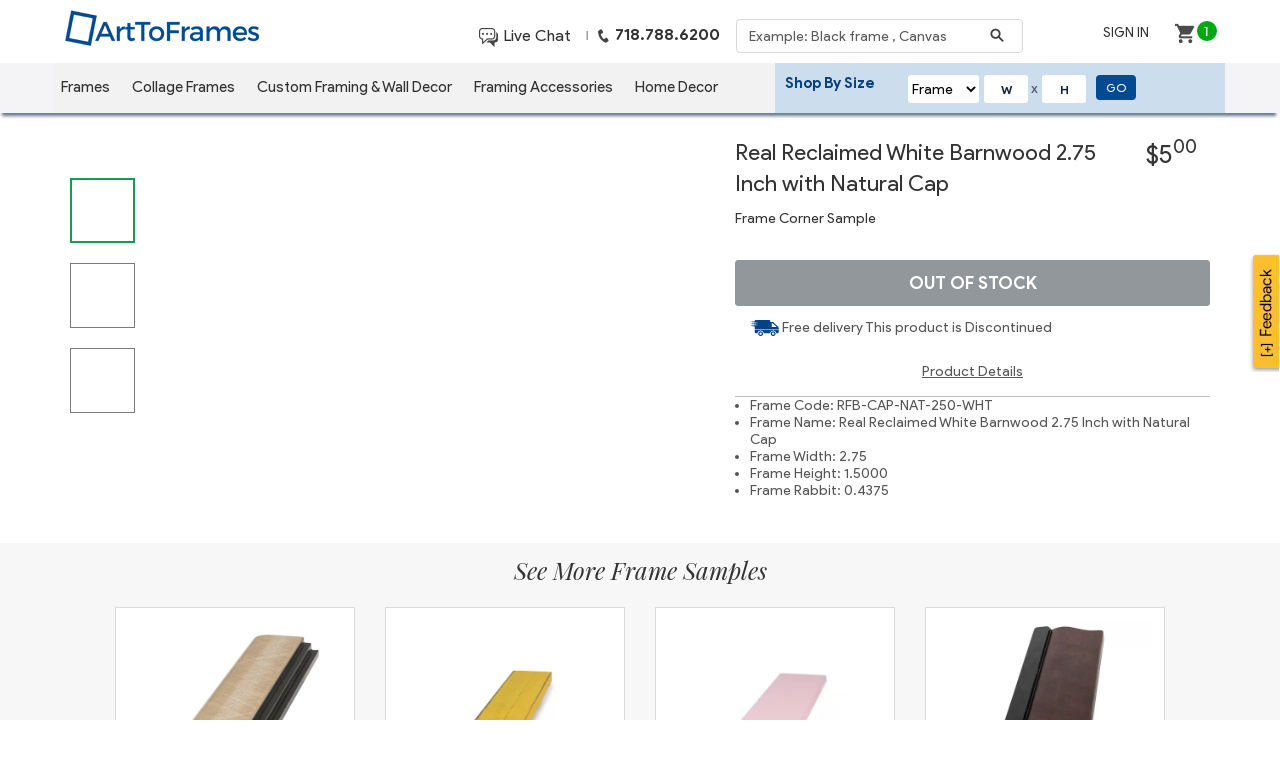

--- FILE ---
content_type: text/html; charset=UTF-8
request_url: https://www.arttoframe.com/sku-base-products/FRAME_CORNER_SAMPLE-RFB-CAP-NAT-250-WHT
body_size: 66508
content:

 
<!DOCTYPE html>
<html lang="en">
<head>

<meta http-equiv="Content-Security-Policy" content="connect-src 'self' data: accounts.google.com https://bl.listrakbi.com https://analytics.google.com/g/collect https://www.paypal.com/ https://stats.g.doubleclick.net/j/collect https://art-to-frames.pxf.io https://apay-us.amazon.com  https://www.arttoframe.com https://ajax.googleapis.com https://popup.wisepops.com https://s3.amazonaws.com https://s.yimg.com https://in.hotjar.com https://t.mplxtms.com https://ct.pinterest.com https://vc.hotjar.io https://www.googleapis.com https://firebasestorage.googleapis.com https://www.google-analytics.com https://secure-cdn.mplxtms.com wss://ws7.hotjar.com/api/v1/client/ws https://payments-sandbox.amazon.com https://apay-us.amazon.com/cs/uedata https://stats.g.doubleclick.net wss://ws4.hotjar.com https://www.paypal.com/sdk/js https://www.paypalobjects.com/upstream/assets/messaging/modal/ramp-experiment-ssr.json https://www.paypal.com/xoplatform/logger/api/logger https://www.paypal.com/credit-presentment/log https://www.sandbox.paypal.com/xoplatform/logger/api/logger https://www.sandbox.paypal.com/credit-presentment/log https://www.hotjar.com https://sucuri.net https://sucuri.com https://securetoken.googleapis.com https://console.firebase.google.com/ https://www.facebook.com/tr/ https://www.facebook.com https://*.firebaseio.com https://www.firebase.com https://cdn.firebase.com https://waf.sucuri.net/ wss://arttoframes-5c941.firebaseio.com/.ws wss://s-usc1c-nss-248.firebaseio.com/.ws https://arttoframe.go2cloud.org https://fonts.googleapis.com https://fonts.gstatic.com https://utt.impactcdn.com https://www.ojrq.net https://logs-01.loggly.com https://bat.bing.com/actionp https://maps.googleapis.com https://*.google-analytics.com https://payments.amazon.com https://payments.amazon.com/merchantAccount https://www.google-analytics.com/j/collect https://art-to-frames.pxf.io/ https://analytics.tiktok.com https://*.analytics.google.com https://*.googletagmanager.com  https://payments.sandbox.braintree-api.com/graphql https://api.sandbox.braintreegateway.com/merchants https://origin-analytics-sand.sandbox.braintree-api.com/ https://payments.braintree-api.com/graphql https://api.braintreegateway.com/merchants https://client-analytics.braintreegateway.com https://*.clarity.ms/collect https://*.snapchat.com/ https://*.googlesyndication.com https://content.hotjar.io wss://ws.hotjar.com wss://*.hotjar.com https://*.hotjar.io https://*.firebaseio.com wss://s-usc1b-nss-2133.firebaseio.com https://api.retention.com https://*.retention.com https://cdnjs.cloudflare.com https://*.listrak.com https://s.pinimg.com/ ;script-src 'nonce-x0Cx1xfRkLRC/WW/orthSw==' ; script-src-elem 'self' 'nonce-x0Cx1xfRkLRC/WW/orthSw==' 'sha256-oZu8Xog49u/EO1SNHmdyVwX0QMPAOgKlWl+CJpa1Q2g=' 'sha256-BmFlTockZ3KWrXeIoJa8obWKM8KS3OBo6Z/6SnXjCoI=' 'sha256-dzHVd8XfpfOOm/gt7a5RF0yd3U09RmjuqdHlHWzhPWY=' 'sha256-Xu9Qne3PenOWsOtsVVSgaJkix9LWAKe6IhuV+Nr7hRs=' 'sha256-DBJk4uzYpowCwYgIXMqiYHl6MhDFpPd8JqzVk3rmaeg=' 'sha256-ZqOfblcRr1058a3n4el+Wb2KWIBFit/qqITX8qfAuQ8=' 'sha256-Yjvnrb2UGjaVPuP1nGf+IwlE8pAnhe5XB3Mj0TEunHc=' 'sha256-KyHKeGl+rzMPreSbrpE1XFoYLUn37DKDFX5xsqHhhSo=' 'sha256-Pv2ASG8xBDmr0G9EqvoLNiSIUwAC5y6kHQkvc8YJsew=' 'sha256-6wRdeNJzEHNIsDAMAdKbdVLWIqu8b6+Bs+xVNZqplQw=' 'sha256-BmFlTockZ3KWrXeIoJa8obWKM8KS3OBo6Z/6SnXjCoI=' 'sha256-dzHVd8XfpfOOm/gt7a5RF0yd3U09RmjuqdHlHWzhPWY=' 'sha256-tBsLFpGbnCUGj7AajeVbeAVEG4o5pIppOxgsBwhDYEg=' 'sha256-ycb63UfIqnM8QbnvviRjmP524XG7anBQXIUufuKx+pg=' 'sha256-Ka39uj4Q4cJaOl+KsdMW58FfdUezaJaOBCHhsDmlcJg=' 'sha256-DOd/iZ7zncVc3zqJCDlyPbCgb0c1G+JDmMj2bbCBhIg=' 'sha256-fXWBsNXcg0sIyUY9jkKdqrowSqgixcEMvuATY9Freb4=' 'sha256-5y27efbOi+bZhe+lhdnlGJtBYR80JRgtxJOVzSAOyJY=' 'sha256-5y27efbOi+bZhe+lhdnlGJtBYR80JRgtxJOVzSAOyJY=' 'sha256-0PIVEAfqlfRPEKHdmkiKja6syanZzu+jvovvHM7qE1M=' 'sha256-fhNbpCL03C8kzCyNOSRZFHOe0F0FVAXfNgmAMSxentc=' 'sha256-gTrZuuv2IOQMsb/CDSCuv2tAwl7QYWupgSgX41djDh0=' 'sha256-TTzuy9a3cgO0kwK7Y6/omk8F9SLVN7pWpxXMNZbx1/Y=' 'sha256-cWB6LeQeTPFHH9QCg8VrP0sPJfqqdgDupHwitbxysNo=' 'sha256-Rh5r8kIWlfIHzIMhOy2iFQYWO0IPO/m5zbqyLFo1VSE=' https://www.paypal.com/tagmanager/pptm.js https://script.hotjar.com  https://bat.bing.com/p/action/4069255.js https://script.hotjar.com/modules.6fa394eeadbec946a34a.js https://*.clarity.ms https://www.paypalobjects.com/muse/muse.js https://connect.facebook.net https://ssl.google-analytics.com https://intljs.rmtag.com/114877.ct.js https://d1igp3oop3iho5.cloudfront.net https://analytics.tiktok.com https://utt.impactcdn.com https://cdn.listrakbi.com/scripts/script.js https://dev.visualwebsiteoptimizer.com https://ut.rd.linksynergy.com https://*.listrakbi.com/ https://www.googlecommerce.com/trustedstores/api/js https://www.google.com https://apis.google.com/js/api.js https://www.googletagmanager.com/gtm.js https://script.hotjar.com/modules.710fa773759992ae5199.js https://script.hotjar.com/modules.4aa8d748500a28f64f6e.js https://analytics.tiktok.com https://play.google.com/log https://apis.google.com https://googleads.g.doubleclick.net https://tr.snapchat.com https://*.snapchat.com https://static.addtoany.com https://www.googleadservices.com https://code.jquery.com https://www.paypalobjects.com/api/checkout.min.js https://static-na.payments-amazon.com/v2/login.js https://cdnjs.cloudflare.com https://*.firebaseio.com wss://s-usc1b-nss-2133.firebaseio.com https://*.gstatic.com https://ajax.googleapis.com/ajax/libs/dojo/1.9.1/dojo/dojo.js https://*.listrak.com https://s.pinimg.com/ https://s3-us-west-2.amazonaws.com/ https://ct.pinterest.com https://cdn.jsdelivr.net/npm/bootstrap@5.3.1/dist/js/bootstrap.bundle.min.js; worker-src https://www.arttoframe.com/search_webworker.js">


<script nonce="x0Cx1xfRkLRC/WW/orthSw==" >var nonce ='x0Cx1xfRkLRC/WW/orthSw=='; </script>
<title>Real Reclaimed White Barnwood 2.75 Inch with Natural Cap | Frame Samples</title>
<meta name="facebook-domain-verification" content="e40ohc245hsa62sk1u4vg7ymgornfu" />
<meta name="Referrer-Policy" value="origin-when-cross-origin"/>
<meta property="og:title" content='Real Reclaimed White Barnwood 2.75 Inch with Natural Cap | Frame Samples' />
<meta property="og:url" content="https://www.arttoframe.com/" />
<meta property="og:type" content="article" />
<meta property="og:description" content="Preserve all your life&apos;s important moments with custom frames online with Art To Frame&apos;s great collection of online frames. Call us today at 718-788-6200."/>
<meta property="og:image" content="https://www.arttoframe.com/images/new_logo.png"  />
<meta property="og:image:secure_url" name="og_image_secure" content="https://www.arttoframe.com/images/new_logo.png"  />
<meta property="og:image:type" content="image/jpg" />
<meta property="og:image:width" content="1200" />
<meta property="og:image:height" content="600" />
<meta name="description" content="Preserve all your life&apos;s important moments with custom frames online with Art To Frame&apos;s great collection of online frames. Call us today at 718-788-6200."  />
<meta name="keywords" content="Picture frames, Custom Picture Frames, Shadow box Frames, Home Decor"  />
<link rel="shortcut icon" type="image/x-icon" href="https://www.arttoframe.com/favicon.ico">
<link rel="apple-touch-icon" sizes="57x57" href="https://www.arttoframe.com/images_2014/favicons/apple-touch-icon-57x57.png">
<link rel="apple-touch-icon" sizes="60x60" href="https://www.arttoframe.com/images_2014/favicons/apple-touch-icon-60x60.png">
<link rel="apple-touch-icon" sizes="72x72" href="https://www.arttoframe.com/images_2014/favicons/apple-touch-icon-72x72.png">
<link rel="apple-touch-icon" sizes="76x76" href="https://www.arttoframe.com/images_2014/favicons/apple-touch-icon-76x76.png">
<link rel="apple-touch-icon" sizes="114x114" href="https://www.arttoframe.com/images_2014/favicons/apple-touch-icon-114x114.png">
<link rel="apple-touch-icon" sizes="120x120" href="https://www.arttoframe.com/images_2014/favicons/apple-touch-icon-120x120.png">
<link rel="apple-touch-icon" sizes="144x144" href="https://www.arttoframe.com/images_2014/favicons/apple-touch-icon-144x144.png">
<link rel="apple-touch-icon" sizes="152x152" href="https://www.arttoframe.com/images_2014/favicons/apple-touch-icon-152x152.png">
<link rel="apple-touch-icon" sizes="180x180" href="https://www.arttoframe.com/images_2014/favicons/apple-touch-icon-180x180.png">
<link rel="icon" type="image/png" href="https://www.arttoframe.com/images_2014/favicons/favicon-32x32.png" sizes="32x32">
<link rel="icon" type="image/png" href="https://www.arttoframe.com/images_2014/favicons/android-chrome-192x192.png" sizes="192x192">
<link rel="icon" type="image/png" href="https://www.arttoframe.com/images_2014/favicons/favicon-96x96.png" sizes="96x96">
<link rel="icon" type="image/png" href="https://www.arttoframe.com/images_2014/favicons/favicon-16x16.png" sizes="16x16">
<link rel="manifest" href="https://www.arttoframe.com/images_2014/favicons/manifest.json">
<link rel="mask-icon" href="https://www.arttoframe.com/images_2014/favicons/safari-pinned-tab.svg" color="#5bbad5">
<link rel="stylesheet" type="text/css" href="https://www.arttoframe.com/css/Header_Desktop.min.css?v=2.01" defer/>
<link rel="stylesheet" href="https://www.arttoframe.com/css/header_desktop_internal.css?v=1.0.5">
<link href='https://fonts.googleapis.com/css?family=Product+Sans:400,400i,700,700i' rel='stylesheet' type='text/css'>

<style>
#browser_warning_for_version {
    display: none;
    text-align: center;
    font-size: 15px;
    color: #f7f937;
    background: #01192e;
    height: 43px;
}

@media (min-width: 1024px)  and (max-width: 1292px) {

#product_type_new {
    max-width: 71px !important;
    width: 76px !important;
    height: 28px !important;
}

}
</style>

<!-- added the values -->


<script nonce="x0Cx1xfRkLRC/WW/orthSw==" src="https://code.jquery.com/jquery-3.6.0.min.js"></script>

<link rel="stylesheet" href="https://www.arttoframe.com/css_2014/bootstrap/bootstrap.min.css" defer>
<link rel="stylesheet" href="https://www.arttoframe.com/css_2014/bootstrap/font-awesome.min.css" defer>
<link href='https://fonts.googleapis.com/css?family=Lato:100,300,400,700,900,100italic,300italic,400italic,700italic,900italic' rel='stylesheet' type='text/css' defer>
<link href="https://fonts.googleapis.com/css?family=Montserrat:400,700" rel="stylesheet">
<meta name="apple-mobile-web-app-title" content="www.arttoframe.com" >
<meta name="application-name" content="www.arttoframe.com" >
<meta name="msapplication-TileColor" content="#da532c">
<meta name="msapplication-TileImage" content="https://www.arttoframe.com/images_2014/favicons/mstile-144x144.png">
<meta name="theme-color" content="#ffffff">
<meta name="HandheldFriendly" content="True" />
<meta name="MobileOptimized" content="330" />
<meta name="viewport" content="width=device-width, initial-scale=1">
<meta http-equiv="cleartype" content="on" />
<meta name="SKYPE_TOOLBAR" content="SKYPE_TOOLBAR_PARSER_COMPATIBLE" />
<meta http-equiv="Content-Type" content="text/html,charset=UTF-8">
<meta http-equiv="X-UA-Compatible" content="IE=edge,chrome=1">
<!-- start: added code to fix coupon code popup and login dropdown issue date : 26-07-22 -->


<link 	href="https://www.arttoframe.com/sku-base-products/FRAME_CORNER_SAMPLE-RFB-CAP-NAT-250-WHT" alt = "/sku_base_products.php" rel="canonical" />
<meta name="msvalidate.01" content="310CB61B844ACA4E2F24CBE82992A3C8" />
<script nonce="x0Cx1xfRkLRC/WW/orthSw==" src="https://accounts.google.com/gsi/client" async defer></script>

<script nonce="x0Cx1xfRkLRC/WW/orthSw==" src="https://www.arttoframe.com/css_2014/bootstrap/bootstrap.min.js?v=5.0.1" integrity="sha384-A/cKZI2nGN3Fff/Io6hAYh7ARhd41tBPJCn3AeVVyy/MyHqf78MKu3LfsvZYjGSe" crossorigin="anonymous"></script>
<script nonce="x0Cx1xfRkLRC/WW/orthSw==" src="https://www.arttoframe.com/jquery/jquery-migrate-1.4.1.min.js?v=1617707331" integrity="sha384-UsW2zBGvT77bBsSjEL6Gs6eyk3cIRq4PaRodFW4Mvn7InoOlwNuiCwqhDwP5cdYZ" crossorigin="anonymous"></script>
<script nonce="x0Cx1xfRkLRC/WW/orthSw==">
var path_analytics = 'https://www.arttoframe.com/External_Js/analytics.js?v=37243';
var gtm_path = 'https://www.googletagmanager.com/gtm.js?id=GTM-5WB5DL2';
var loggedin_user = '';
var serverScriptName  = '/sku_base_products.php';
</script>
<script nonce="x0Cx1xfRkLRC/WW/orthSw==">
(function() {
  var ua = navigator.userAgent;
  var deviceType = (/iPad/.test(ua)) ? "t" :
                   (/Mobile|iP(hone|od)|Android|BlackBerry|IEMobile|Silk/.test(ua)) ? "m" : "d";
  var isMobile = /Mobile|iP(hone|od)|Android|BlackBerry|IEMobile|Silk/.test(ua);
  var isDesktop = !isMobile;

  var width = window.innerWidth;
  var screenType = width <= 520 ? "mobile" :
                   width <= 820 ? "tablet" : "desktop";

  var cookieStart = parseInt(document.cookie.replace(
    /(?:(?:^|.*;\s*)gtm-session-start\s*\=\s*([^;]*).*$)|^.*$/, "$1"
  ));
  var sessionSeconds = 0;
  if (!isNaN(cookieStart)) {
    sessionSeconds = Math.round((Date.now() - cookieStart) / 1000);
  }

  window.dataLayer = window.dataLayer && Array.isArray(window.dataLayer) ? window.dataLayer : [];

  window.dataLayer.push({
    criteoDeviceType: deviceType,
    isMobile: isMobile,
    isDesktop: isDesktop,
    screen_type: screenType,
    event: "session_duration",
    session_seconds: sessionSeconds,
    em_hashed: ""
  });
})();

var gtm_paths = 'https://www.googletagmanager.com/gtm.js?id=GTM-5WB5DL2';
/**
 * Pushes captured email data to the Google Tag Manager dataLayer
 * for integration with Listrak email capture tracking.
 *
 * @function push_email_capture_data_to_listrak
 * @param {string} listrak_Email_Id - The email address captured from the user.
 *                                    It will be trimmed and validated before use.
 * @param {string} location - The source or location where the email was captured
 *                            (e.g., 'footer', 'contact-us', 'business-page').
 *                            Defaults to 'unknown' if not provided.
 *
 * @description
 * - Ensures the global `dataLayer` object exists and is an array.
 * - Validates the captured email; if empty, the function exits without pushing.
date 29 sep 2025 #40913952
 */
function push_email_capture_data_to_listrak(listrak_Email_Id, location) {
  // Ensure dataLayer exists
  window.dataLayer = window.dataLayer && Array.isArray(window.dataLayer)
                     ? window.dataLayer
                     : [];

  const email = (listrak_Email_Id || '').trim();
  if (!email) {
    return;
  }

  // Push into dataLayer
  dataLayer.push({
    event: 'Listrak_Email_Capture',
    Listrak_Email_Id: email,
    location: location || 'unknown'
  });

}

</script>


<!-- Google Tag Manager -->
<script nonce='x0Cx1xfRkLRC/WW/orthSw=='>(function(w,d,s,l,i){w[l]=w[l]||[];w[l].push({'gtm.start':
new Date().getTime(),event:'gtm.js'});var f=d.getElementsByTagName(s)[0],
j=d.createElement(s),dl=l!='dataLayer'?'&l='+l:'';j.async=true;j.src=
'https://www.googletagmanager.com/gtm.js?id='+i+dl;var n=d.querySelector('nonce');
n&&j.setAttribute('nonce',n.nonce||n.getAttribute('nonce'));f.parentNode.insertBefore(j,f);
})(window,document,'script','dataLayer','GTM-5WB5DL2');</script>
<!-- End Google Tag Manager -->

<script nonce="x0Cx1xfRkLRC/WW/orthSw==" src="https://cdn.jsdelivr.net/npm/gsap@3.12/dist/gsap.min.js"></script>
<script nonce="x0Cx1xfRkLRC/WW/orthSw==" type="text/javascript">

	function loadHeader() {
		fetch('https://www.arttoframe.com/header_desktop_static.html').then(response=> response.text()).then(text=> document.getElementById('global_header').innerHTML = text);
	}
	loadHeader();


	$(document).ready(function() {
    function adjustFontSize() {
		// alert('hello');

        if (window.matchMedia("(min-width: 1024px) and (max-width: 1292px)").matches) {
			///alert('1293');

            $(".labelMenu").attr("style", "float:left;margin-bottom:0;margin-right:unset !important;padding-top:unset !important; font-weight: bold;font-size:15px!important;width: 28% !important");
        } else {
			if (window.matchMedia("(min-width: 1133px) and (max-width: 1200px)").matches) {


			//alert('1297');
            $(".labelMenu").attr("style", "float:left;margin-bottom:0;margin-right:unset !important;padding-top:unset !important; font-weight: bold;font-size:15px!important;width: 31% !important");
        }else{
            $(".labelMenu").attr("style", "float:left;margin-bottom:0;margin-right:unset !important;padding-top:unset !important; font-weight: bold;font-size:20px!important;width: 31% !important");


		}

	}
    }

    // Adjust on page load
    adjustFontSize();

    // Adjust on window resize
    $(window).resize(function() {
        adjustFontSize();
    });
});




</script>

<script nonce="x0Cx1xfRkLRC/WW/orthSw==" src="https://accounts.google.com/gsi/client" async defer></script>

<script nonce="x0Cx1xfRkLRC/WW/orthSw==" type="text/javascript">
function close_me() {
    $(".cartResponse").hide(), $(".cartResponse").parent().hide(), $(".cartResponseoverlay").hide()
}
var screen_width = window.innerWidth,
    screen_height = window.innerHeight;

function store_users_registeredId(e) {
    var r = navigator.userAgent.toLowerCase().indexOf("firefox"),
        s = navigator.userAgent.toLowerCase().indexOf("chrome"),
        t = "";
    r > 1 ? t = "firefox" : s > 1 && (t = "chrome"), $.ajax({
        type: "POST",
        url: "//www.arttoframe.com/notifications/store_registrationids.php",
        data: {
            registration_id: e,
            uBrowser: t
        },
        success: function(e) {
            return "sucess" == (e = JSON.parse(e)).status ? 1 : 0
        }
    })
};
</script>

<script nonce="x0Cx1xfRkLRC/WW/orthSw==" id="mcjs">
var nonce ="x0Cx1xfRkLRC/WW/orthSw=="
! function(c, h, i, m, p) {
    m = c.createElement(h), p = c.getElementsByTagName(h)[0], m.async = 1, m.setAttribute('nonce', nonce),m.src = i, p.parentNode.insertBefore(m, p)
}(document, "script",
    "https://chimpstatic.com/mcjs-connected/js/users/cfc0b490139c564a98ce41f3e/4f00dd67e65f36d2176f9bd34.js");
</script>
<script nonce="x0Cx1xfRkLRC/WW/orthSw==" type="text/javascript">
var loginProcessUrl = "https://www.arttoframe.com/custom_framing/";

function ValidateEmailnew(email) {
    //  var expr = /^([\w-\.]+)@((\[[0-9]{1,3}\.[0-9]{1,3}\.[0-9]{1,3}\.)|(([\w-]+\.)+))([a-zA-Z]{2,4}|[0-9]{1,3})(\]?)$/;
    var expr = /^([\w-+\.]+)@((\[[0-9]{1,8}\.[0-9]{1,8}\.[0-9]{1,8}\.)|(([\w-]+\.)+))([a-zA-Z]{2,8}|[0-9]{1,8})(\]?)$/;

    return expr.test(email);
}


    $("#navlogin_popup2").on('submit', function(e) {
        // alert("not submited");
        return false;
    });

    $("#settoSearch4").on('submit', function(e) {
        return settoSearch4();
    });

    $("#settoSearch").on('submit', function(e) {
        return settoSearch();
    });
    $("#productimgform").on('submit', function(e) {
        return validateForm();
    });

    $("#navforgot_popup").on('submit', function(e) {
        // alert("not submited");
        return false;
    });
    $("#forgot_sub").click(function() {
        if ($("#username_forgot_popup").val() != '') {
            $('#username_forgot_popup').removeClass('errorborder');
            var data = {
                username_forgot: $("#username_forgot_popup").val(),
                from_login_popup: 1,
                action: 'forgot'
            }
            if (!ValidateEmailnew($("#username_forgot_popup").val())) {
                $('#username_forgot_popup').addClass('errorborder');
                return false;
            }
            // Send email to forgot password user email id
            $.post("https://www.arttoframe.com/loginprocess.php", data, function(response) {
                var result = $.parseJSON(response);
                if (result.status == '1') {
                    $(".loginError2 span").html("*Reset password Link sent to your email ID");
                    $(".loginError2 span").css('color', 'green');
                    $(".loginError2").show();
                } else {
                    $(".loginError2 span").css('color', 'red');
                    $(".loginError2 span").html("*Email not available");
                    $(".loginError2").show();
                }
            });
        }

    });

    $("#popup_login").click(function() {
        var apply_coupon_code_status = $("#apply_coupon_code_status").val();
        if ($("#email_popup").val() != '' && $("#pass_popup").val() != '') {
            //var remember_me =  $("#remember_me").val()
            $('#email_popup').removeClass('errorborder');
            var remember_me_val = 0;
            if ($("#remember_me").prop('checked') == true) {
                remember_me_val = 1;
            }
            var data = {
                username: $("#email_popup").val(),
                password: $("#pass_popup").val(),
                remember: remember_me_val,
                action: 'login',
            }
            if (!ValidateEmailnew($("#email_popup").val())) {
                // alert("Please Enter Valid Email Address");
                $('#email_popup').addClass('errorborder');
                return false;
            }

            window.dataLayer = window.dataLayer || [];

            function gtag() {
                dataLayer.push(arguments);
            }
            gtag('js', new Date());
            gtag('config', 'AW-1067051578');
            gtag('event', 'conversion', {
                'send_to': 'AW-1067051578/5ZazCNacw6ADELrU5_wD'
            });
            //alert(loginProcessUrl+"preview/loginprocess.php");
            $.post("https://www.arttoframe.com/loginprocess.php", data, function(response) {
                var result = $.parseJSON(response);
                if ((typeof result.zaius_login_redirect_cart_url !== 'undefined') && (result
                        .zaius_login_redirect_cart_url != '')) {

                    if (result.user_popup_status == '1') {
                        $("#fromLoginRedirectUrl").val(decodeURIComponent(result
                            .zaius_login_redirect_cart_url));
                        $('#newLoginPopup').modal('hide');
                        $('#userInfoPopup').modal('show');

                    } else {
                        var zaius_email = $("#email_popup").val();
                        var pathname = window.location.pathname;

                        if (pathname == "/") {
                            var zaius_pathname_url = '/index';
                        } else {
                            var zaius_pathname_url = pathname;
                        }

                        if (pathname == "/") {
                            pathname = '/homepage';
                        }

                        if (pathname != "/receipt.php") {
                            zaius.subscribe({
                                list_id: 'newsletter',
                                email: zaius_email,
                                subscribed: 'true',
                                signup_source: 'Header signup',
                                'page': zaius_pathname_url
                            });
                        }

                        window.dataLayer = window.dataLayer || [];

                        function gtag() {
                            dataLayer.push(arguments);
                        }
                        gtag('js', new Date());
                        gtag('config', 'AW-1067051578');
                        gtag('event', 'conversion', {
                            'send_to': 'AW-1067051578/5ZazCNacw6ADELrU5_wD'
                        });

                        $("#zaius_login_button").click();
                        setTimeout(function() {
                            window.location.href = decodeURIComponent(result
                                .zaius_login_redirect_cart_url);
                        }, 1000);
                    }


                } else if ((typeof result.user_redirect_product_page !== 'undefined') && (result
                        .user_redirect_product_page != '')) {

                    if (result.user_popup_status == '1') {
                        $("#fromLoginRedirectUrl").val(decodeURIComponent(result
                            .user_redirect_product_page));
                        $('#newLoginPopup').modal('hide');
                        $('#userInfoPopup').modal('show');
                    } else {

                        var zaius_email = $("#email_popup").val();
                        var pathname = window.location.pathname;
                        if (pathname == "/") {
                            var zaius_pathname_url = '/index';
                        } else {
                            var zaius_pathname_url = pathname;
                        }

                        if (pathname == "/") {
                            pathname = '/homepage';
                        }

                        if (pathname != "/receipt.php") {
                            zaius.subscribe({
                                list_id: 'newsletter',
                                email: zaius_email,
                                subscribed: 'true',
                                signup_source: 'Header signup',
                                'page': zaius_pathname_url
                            });
                        }

                        $("#zaius_login_button").click();
                        setTimeout(function() {
                            window.location.href = decodeURIComponent(result
                                .user_redirect_product_page);
                        }, 1000);
                    }


                } else if (result.status == '1') {

                    if (result.user_popup_status == '1') {
                        $("#fromLoginRedirectUrl").val("https://www.arttoframe.com/search");
                        $('#newLoginPopup').modal('hide');
                        $('#userInfoPopup').modal('show');
                    } else {
                        var zaius_email = $("#email_popup").val();
                        var pathname = window.location.pathname;
                        if (pathname == "/") {
                            var zaius_pathname_url = '/index';
                        } else {
                            var zaius_pathname_url = pathname;
                        }

                        if (pathname != "/receipt.php") {
                            zaius.subscribe({
                                list_id: 'newsletter',
                                email: zaius_email,
                                subscribed: 'true',
                                signup_source: 'Header signup',
                                'page': zaius_pathname_url
                            });
                        }

                        $("#zaius_login_button").click();
                        setTimeout(function() {
                            if (apply_coupon_code_status == 1) {
                                window.location.href =
                                    "https://www.arttoframe.com/cart.php";
                            } else {
                                window.location.href =
                                    "https://www.arttoframe.com/search";
                            }
                        }, 1000);
                    }

                } else {

                    $(".loginError span").html("*Enter valid User-Name & Passowrd");
                    $(".loginError").show();
                }
            });
        } else {
            $("#pass_popup").addClass('errorborder');
            $('#email_popup').addClass('errorborder');
        }
    });

    $('.flink').click(function() {
        $('.forgot_div').toggle();
    });

    /*$('.flink2').click(function(){
     $('#newLoginPopup').modal('show');
    });*/
// });
$('#email_popup').change(function() {
    var email_id = $("#email_popup").val();
    // console.log("email_popup1==========>" + email_id);
    dataLayer.push({
        'zaius_email_id': email_id
    });

});

function userInfoModalClose() {
    //	$("#userInfoPopup").modal('hide');
    $("#userInfoPopup").css('display', 'none');
}
var specialCharStringArray = [33, 34, 35, 36, 37, 38, 39, 40, 41, 42, 43, 44, 45, 46, 47, 58, 59, 60, 61, 62, 63, 64,
    91, 92, 93, 94, 95, 96, 123, 124, 125, 126
];

function characterUsersInfosonly(e) {
    var unicode = e.charCode ? e.charCode : e.keyCode
    if ((unicode != 8 || unicode != 0 || unicode != 32)) // 8=backspace; 0=numpad; 32=space
    {
        //alert(unicode);
        if (unicode >= 47 && unicode <= 57 || $.inArray(unicode, specialCharStringArray) != -1) //if a number
            return false; //disable key press
    }
}

function popup_userinfo() {
    if ($("#user_firstname_popup").val() != '' && $("#user_lastname_popup").val() != '') {
        $('#user_firstname_popup').removeClass('errorborder');
        $('#user_lastname_popup').removeClass('errorborder');
        var remember_me_val = 0;
        var data = {
            userfirstname: $("#user_firstname_popup").val(),
            userlastname: $("#user_lastname_popup").val(),
            fromLoginRedirectUrl: $("#fromLoginRedirectUrl").val(),
            action: 'userInfo_update',
        }
        $.post("https://www.arttoframe.com/user_info_popup_submit.php", data, function(response) {
            var result = $.parseJSON(response);
            if (result.status == 1) {
                $('#userInfoMsg').html(
                    "<div class='alert alert-success'><strong>Success!</strong> User missing information updated successfully</div>"
                    );

                if (result.fromLoginRedirectUrl != 0) {
                    setTimeout(function() {
                        window.location.href = result.fromLoginRedirectUrl;
                    }, 1000);
                } else {
                    setTimeout(function() {
                        location.reload();
                    }, 1000);
                }
            } else {
                $(".userInfoError span").html("Problem is occured while updating user missing information");
                $(".userInfoError").show();
            }
        });
    } else {

        $("#user_firstname_popup").addClass('errorborder');
        $('#user_lastname_popup').addClass('errorborder');
    }
}

flag = 0, $(function() {
    $(".new-notification-text,#reduct_action").click(function() {
        "message" == msg_type && null != notification_data && (0 == flag ? ($(".notification_message")
            .css("display", "block"), flag = 1) : ($(".notification_message").css("display",
            "none"), flag = 0))
    }), $(".closeNotification").click(function() {
        $("#notification_data").hide(), $.post("/hideNotification.php", function(i) {
            $("#notification_data").hide()
        })
    })
});

	// $('.header_search_sizes').keypress(function() {
	//     return testField(e);
	// });

  window.onGoogleLibraryLoad = () => {
  google.accounts.id.initialize({
    client_id: '1039591413859-rhckv6585tdl7vb8qq9riaorm139n864.apps.googleusercontent.com',
    //auto_select: true,
    callback: handleCredentialResponse
    //cancel_on_tap_outside:"false"
  
  });
// #TW 34370843 added below condition on 20231023 : for hiding google sign in popup when user is logged in
var user_session_id = '0';
if(user_session_id==0){
   // google.accounts.id.prompt();
    google.accounts.id.prompt((notification) => {
  console.log("notification===");
  console.log(notification);
  console.log(notification.g);
  if(notification.g!='display'){
			parameter={
	 			type:notification.g,
	 			name:notification.l,
	 			}		
	 post_data_for_log(parameter);
  }
  if (notification.isNotDisplayed()) {
     // console.log("JHHHHHHHHHHHH");
      //console.log(notification);
      // continue with another identity provider.
    }
  });
 }

};

function post_data_for_log(parameter){
	$.post("https://www.arttoframe.com/generate_one_tap_log.php",parameter, function(response)
					{
						console.log(response);
						//console.log(authDomain);
						//window.location= authDomain;
					});
}
 function handleCredentialResponse(data){
    //alert("handleCredentialResponse");
    console.log(data);
     
    Id_Token= data.credential;
    $.ajax({
     url: "https://www.googleapis.com/oauth2/v3/tokeninfo?id_token="+Id_Token,
     type:'get',
     success: function(response) {
        if(response['email_verified'] == 'true'){
        var first_name=response.given_name;
        var last_name =response.family_name;
        displayName=response.name;
        parameter={
          email:response['email'],
          sub_token:response['sub'],
          display_name: displayName,
          firstname:first_name,
          lastname:last_name
          
          };    
          console.log("parameter====");  
          console.log(parameter);

         parameter_for_one_tap={
	          type:'Successfully login',
	          name:'User Login',
	          message: 'User successfully login on site',
	          username:response['email'] ,//email id of user
          };  
          
        post_data_for_log(parameter_for_one_tap);	
         $.post("https://www.arttoframe.com/signup.php",parameter, function(response)
            {
               if(window.location.href =='https://www.arttoframe.com/?signedout'){
                  window.location = 'https://www.arttoframe.com/cart';
               }else{
                  window.location = window.location.href;
               }
                
            });
        
        }
    },
    error: function(xhr) {
      //Do Something to handle error
    }
  });

 }
 
  </script></head>

<span id="gtmScript" style="display:none">x0Cx1xfRkLRC/WW/orthSw==</span>
<span id="global_header"></span>
<a style="display:none;" class="openNewOfferPopup">open</a>
<div id="newOfferPopup_display"  class="modal in" role="dialog" aria-labelledby="newOfferPopup" aria-hidden="false" style="display:none; z-index:2147483647;">
	  <div class="modal-dialog" style="max-width:970px; width:97%; margin:0 auto; top:8%; border-radius:0px; clear:both;">
			<div class="modal-content"  style="max-width:970px; width:97%; height:auto; background:#0063a7; border-radius:0px; padding:8px; clear:both;" >
	      <div class="modal-header" style="border-bottom:none; text-align:center; padding:0px;">
	      	 <button type="button" class="close" id="closeofferpopup" data-dismiss="modal"></button>
	      	 <img loading="lazy" src="https://www.arttoframe.com/images/discount_head.png" width="234" height="56" alt="discount_head"/>
	      </div>
	      <div class="modal-body" style="clear:both; padding:14px 14px 12px; text-align:center; height: auto !important;">
		      <div class="col-xs-12" style="clear:both; padding: 13px 4px; background:#fff;">
		     <p class="modal-title-discount">
		     	<span class="show_mark show-mark-sprite" id="show_mark_success_display">

				</span>
		     	<span class="applied_text"></span>
		     </p>
		    	        <p class="modal-sub-title-discount2 applied_coupon applied_coupon_subtitle1">This coupon code can be used for <span class="applied_couponcode"></span></p>
	          <p class="modal-sub-title-discount2 applied_coupon_subtitle2" style="clear:both; text-align:center;">Promo codes cannot be stacked. Promotions do not apply to any product over 29x41 on the outside size.</p>
	        
		    </div>
		    <p class="modal-sub-title-discount2" style="clear:both;"></p>
	    </div>
		</div>
	</div>
</div>
<div class="modal fade" id="imageInvalid" role="dialog" style="z-index:99999 !important">
    <div class="modal-dialog">
        <div class="modal-content">
            <div class="modal-body" style="padding: 1px !important;">
                <img src="https://www.arttoframe.com/custom_framing/preview/images/cf_max_size_validation.png"
                    height="60" width="60" loading="lazy" style="display: block;margin-left: auto; margin-right: auto;">
                <h3
                    style="text-align: center; color:#0095DA;font-size: 24px;margin-top: 20px;margin-bottom:10px;font-family: 'Product Sans',Arial,sans!important">
                    Invalid Image, Please upload Valid JPG Image</h3>
            </div>
            <div class="modal-footer" style="padding: 15px;">
                <button type="button" class="btn btn-default" data-dismiss="modal">Close</button>
            </div>
        </div>
    </div>
</div>

<!-- added to testing -->
<div id="newOfferPopup"  class="modal in" role="dialog" aria-labelledby="newOfferPopup" aria-hidden="false" style="display:none; z-index:2147483647;">
	  <div class="modal-dialog" style="max-width:970px; width:97%; margin:0 auto; top:8%; border-radius:0px; clear:both;">
			<div class="modal-content"  style="max-width:970px; width:97%; height:auto; background:#0063a7; border-radius:0px; padding:8px; clear:both;" >
	      <div class="modal-header" style="border-bottom:none; text-align:center; padding:0px;">
	      	 <button type="button" class="close" data-dismiss="modal">&times;</button>
	      	 <img  loading="lazy" src="https://www.arttoframe.com/images/discount_head.png" width="234" height="56" alt="discount_head"/>
	      </div>
	      <div class="modal-body" style="clear:both; padding:14px 14px 12px; text-align:center;">
		      <div class="col-xs-12" style="clear:both; padding: 13px 4px; background:#fff;">
		     <p class="modal-title-discount">
		     	<span class="show_mark show-mark-sprite" id="show_mark_success"></span>
		     	<span class="applied_text"></span>
		     </p>
	        <p class="modal-sub-title-discount2">You have a different promo code?</p>
	        <div class="col-xs-12" style="clear:both; padding:5px 20px; text-align:center;">
	         <input type="text" class="discount_codes" name="discount_codes" id="discount_codes" placeholder="CODE" >
	         <button class="btn btn-primary apply_btn_disc" id="apply_new_coupons"> Apply</button>
	          <p class="invalid_coupon"> Invalid coupon code</p>
	          <p class="applied_coupon_succes">Coupon code has been applied successfully </p>
	        </div>
	        <p class="modal-sub-title-discount2" style="clear:both; text-align:center;">Only one code can be used per order. </p>
		    </div>
		    <p class="modal-sub-title-discount2" style="clear:both;"></p>
	    </div>
		</div>
	</div>
</div>
<div id="myModalcomingsoon" class="modal" role="dialog">
   <div class="modal-dialog" style="width:480px;height: 40% !important;">
      <div class="modal-content" style="height:auto !important;">
         <div class="modal-header headercopy">
            <div id="closeBtn1"> &#10006;</div>
            <div style="text-align:center;" class="logo_sprite"></div>
         </div>
         <div class="modal-body modalbodycopy">
            <p class="text_coming">Coming Soon</p>
            <p class="text_working">We are still working on it</p>
         </div>
         <div class="modal-footer footercopy">
            <form method="POST" action="pictureframe_search.php">
               <input type="email" name="email" class="form-controlyoutube emails" placeholder="Your email to get notified" style="margin-left:80px;" required>
               <input type="submit" value=" " class="btnsentemail" />
               <input type="hidden" name="action" value="mail_sent_btn1" id="action_btn1" />
               <p id="emailidsent1" style="display:none;">Email has been sent.</p>
            </form>
         </div>
      </div>
   </div>
</div>
<div id="myModalcomingsoonImage" class="modal" role="dialog">
   <div class="modal-dialog" style="height: 44% !important;">
      <div class="modal-content">
         <div class="modal-header headercopy1">
            <div id="closeBtn2"> &#10006;</div>
         </div>
         <div class="modal-body modalbodycopy1">
            <div class="col-xs-12" style="padding:20px 0px 20px 0px;">
               <div class="col-xs-4">
                  <img src="" class="imginmodal">
               </div>
               <div class="col-xs-7" style="padding:0px;">
                  <div style="padding-left:70px;"  class="atf-logo_cls_sprite"></div>
                  <p class="text_coming1">Coming Soon</p>
                  <p class="text_2">Design Your Own Lamp</p>
                  <p class="text_3">Art Shade Lightning</p>
                  <form method="POST" action="pictureframe_search.php" name="productimgform" id="productimgform">
                     <input type="email" name="email" class="form-controlyoutube1 emails1" placeholder="Your email to get notified" required>
                     <input type="submit" value="  " class="btnsentemail1" required/>
                     <input type="hidden" name="action" value="mail_sent_btn" id="action_btn" />
                  </form>
                  <p id="emailidsent" style="display:none;">Email has been sent.</p>
               </div>
               <div class="col-xs-1"></div>
            </div>
         </div>
         <div class="modal-footer footercopy1">
         </div>
      </div>
   </div>
</div>

  <div   id="cfuploadProcess_cf" role="dialog" class="modal fade">
   <div   class="modal-dialog upload_dialog">
      <div   class="modal-content noBorderCls radius_border">
         <div   class="modal-body nopadding">
            <div   class="container full_width nopadding nomargin">
               <div   class="row">
                  <div   id="Upload_content_neww" class="col-sm-12 col-md-12 col-xs-12 col-lg-12">
                     <div class="col-sm-12 col-md-12 col-xs-12 col-lg-12">
                        <div dropzone="" class="col-sm-12 col-md-12 col-xs-12 col-lg-12 upload_ic_area dropzone" draggable="true">

                           <img loading="lazy" src="https://www.arttoframe.com/images/camera_green.svg" class="img-responsive center-block camera_upload_cf" data-value="upload"><button type="button" data-value="upload" class="btn upload-btn-wrapper_cf"> Upload photo <input type="file" name="file_custom_upload_image" id="file_custom_upload_image" accept=".png,.jpg,.jpeg,.bmp" class="errorBorder" style="display: none;"></button>
                           <p   class="drag_titles">OR DRAG AND DROP YOUR FILE</p>
                        </div>
                        <input type="file" name="file" id="cffiles_cf" accept="image/jpeg" class="errorBorder" style="display: none;">
                     </div>
                     <div   class="col-sm-12 col-md-12 col-xs-12 col-lg-12">
                        <div   class="col-sm-9 col-md-9 col-xs-9 col-lg-9 nopadding">
                           <p   class="UploadProcess_note">Please note: Currently we allow for JPG and JPEG files. <span   class="info_Icon_upload"><img  loading="lazy" src="https://www.arttoframe.com/images/info_20.svg" class="img-responsive"></span></p>
                        </div>
                        <div   class="col-sm-3 col-md-3 col-xs-3 col-lg-3 nopadding"><button   type="button" class="uploadProcess_cancel">Cancel</button></div>
                        <div   class="col-sm-12 col-md-12 col-xs-12 col-lg-12 nopadding information_upload" style="display: none;">
                           <ul  >
                              <li  >We allow for a maximum file upload size of 150MB.</li>
                              <li  >For larger file types you can email us a WeTransfer or Dropbox link. For this method please use a test image that clearly states that the uploaded image is "Not To Be Printed."</li>
                              <li  >For the most accurate color reproduction please use RGB files.</li>
                              <li  >By uploading an image, you affirm that you own or have permission to print this image. We reserve the right to not print any copyrighted images.</li>
                           </ul>
                        </div>
                     </div>
                  </div>
                  <div id="process_content_custom_upload_image" class="col-sm-12 col-md-12 col-xs-12 col-lg-12" style="display: none;">
                     <div   class="col-sm-12 col-md-12 col-xs-12 col-lg-12">
                        <div   class="uploading_title">UPLOADING</div>
                        <div   class="uplaoding_img"><img src="" id="imgSrc_custom_upload_image" class="img-responsive center-block"></div>
                        <div   class="upload_progress" style="text-align: left">
                           <p   class="src-onlyn">%</p>
                           <div   class="progress"><progress   max="100" style="width: 0%;" value="0"></progress></div>
                        </div>
                     </div>
                     <div   class="col-sm-12 col-md-12 col-lg-12"><button type="button" class="uploadProcess_cancel">Cancel</button></div>
                  </div>
               </div>
               <div   id="Edit_content_new" class="col-sm-12 col-md-12 col-xs-12 col-lg-12 nopadding" style="display: none;">
                  <div   class="col-sm-12 col-md-12 col-xs-12 col-lg-12 cropareas">
                     <div   class="col-sm-12 col-md-12 col-xs-12 col-lg-12 crop_subarea">
              <div class="col-md-12 col-sm-12  col-lg-12  col-xs-12 previewContainer" style="display: none;" >
                    <div class="positionContainer">
                        <div class="noImagePositionEditor"></div>
                        <img id="cfpositonPreview_cf" style='' src="" />
                    </div>
                      <div id="loader2" style="display: none;"></div>
                <input type="hidden" class="sizebox_up editPopupCustomWidth">
                <input type="hidden" class="sizebox_up editPopupCustomHeight">
              </div>

                     </div>
                  </div>
                  <div   class="col-sm-12 col-md-12 col-xs-12 col-lg-12 validationErrorCrop">
                     <p  > Please select area of minimum size 4" x 6" Maximum size 56" x 56"</p>
                  </div>
                  <div class="col-sm-12 col-md-12 col-xs-12 col-lg-12 nopadding topBorders">
                     <ul class="crop_Options" style="padding-top: 14px; padding-bottom: 14px;">
                        <li><button type="button" class="confirmBtns">CONFIRM</button></li>
                     </ul>
                  </div>
               </div>
            </div>
         </div>
      </div>
   </div>
</div>

<div class="modal modalPopup" id="selectProductForUploadedImg" tabindex="-1" role="dialog" aria-labelledby="myModalLabel" aria-hidden="true" style="top:30px;">
  <div class="modal-dialog confrmdialog confrmdialog_id" style="width:1115px;margin:0px auto;">
    <div class="modal-content confrmdialog" style="text-align: center;background: #f0f0ec none repeat scroll 0 0;background-color:#024a94 !important;width:1100px !important;height:auto; color: #fff; margin: 0px auto !important;">
      <div class="topHeaders" >
        <div class="topBottomSpacing" style="text-align:center;padding: 8px 0px">
          <p>
		  <b><span style="font-size:18px" >Select a Product for Your Art</span></b>
          </p>
        </div>
        <div id="butnCloseforconfirmModal" style="float: right; cursor: pointer;">
          <span style="color: #fff;">&#10006;</span>
        </div>
      </div>

      <div class="modal-body nospacesBody" style="text-align:center; padding: 41px 33px; position: relative;background-color:  #fff">
        <div class="row">
          <div class="card col-sm-12 col-md-12 col-lg-12 col-xs-12 nospaces">

                          <div class="card col-sm-4 col-md-4 col-lg-4 col-xs-4 nospaces" style=" height: 329px;">
                <img src="" id="selected_pod_image_1" class="img-responsive" style="margin:auto;padding-top: 15%;max-width: 100%;max-height: 329px;">
              </div>

            

            <div class="card col-sm-12 col-md-8 col-lg-8 col-xs-12 nospaces" id="appendPopHere">
            </div>
            </div>
            <div class="col-xs-12" style="margin-top: 5%;">
	          <button type="button" class="closeBtns btn btn-success" style="width: auto;float: right; margin-left: 5px;">Close</button>
	          <button type="button" class="closeBtns btn btn-warning anotherImageUp" style="width: auto;float: right;">Upload Another Image</button>
	        </div>
          </div>
        </div>
      </div>
    </div>
  </div>

<!-- added to testing -->


<!-- start : added code to fix frame sizes validation issue date: 25-07-22 	-->
<script nonce="x0Cx1xfRkLRC/WW/orthSw==">
//product pages

var size_validation_fail_check = 0;
var setModalTexMain = "Minimum size limit";
var setModalTex1 = "Please enter a  minimum size of [SIZE1]&#8243; x [SIZE2]&#8243;";
var setModalTex2 = "and maximum finish size of [SIZE1]&#8243; x [SIZE2]&#8243; ";

//mobile product pages
var setModalTexMain_mob = "Minimum size limit";
var setModalTex1_mob = "Please enter a  minimum size of [SIZE1]&#8243; x [SIZE2]&#8243;";
var setModalTex2_mob = "and maximum finish size of [SIZE1]&#8243; x [SIZE2]&#8243; ";

//product pages
var setModalTexMain_oversize = "Oversize limit";
var setModalTex1_oversize = "The complete size should be less than or equal";
var setModalTex2_oversize = "to [SIZE1]&#8243; x [SIZE2]&#8243; ";
var setModalTex3_oversize = "";

//mobile product pages
var setModalTexMain_oversize_mob = "Oversize limit";
var setModalTex1_oversize_mob = "The complete size should be less than or equal";
var setModalTex2_oversize_mob = "";
var setModalTex3_oversize_mob = "[SIZE1]&#8243; x[SIZE2]&#8243; ";


//header pages
var setModalTexMain_header = "Minimum size limit";
var setModalTex1_header = "Please enter a  minimum size of 3&#8243; x 3&#8243;";
var setModalTex2_header = "and maximum finish size of 85&#8243; x 85&#8243;";

//search pages
var setModalTexMain_search = "Minimum size limit";
var setModalTex1_search = "Please enter a  minimum size of 3&#8243; x 3&#8243;";
var setModalTex2_search = "and maximum finish size of 85&#8243; x 85&#8243;";

//CF pages
var setModalTexMain_CF = "Minimum size limit";
var setModalTex1_CF = "Please enter a  minimum size of [SIZE1]&#8243; x [SIZE2]&#8243;";
var setModalTex2_CF = "and maximum finish size of [SIZE1]&#8243; x [SIZE2]&#8243;";

//CF pages oversize
var setModalTexMain_oversize_CF = "Oversize limit";
var setModalTex1_oversize_CF = "The complete size should be less than or equal";
var setModalTex2_oversize_CF = "to [SIZE1]&#8243; x[SIZE2]&#8243; ";
var setModalTex3_oversize_CF = "";

//CF Pages Personalization validation
var setModalTexMain_CF_Personalization = "Minimum size limit";
var setModalTex1_CF_Personalization = "Please enter a  minimum top mat size of 2&#8243;";
var setModalTex2_CF_Personalization = "and minimum top mat size of 3&#8243; when third mat is applied.";

//header pages
var setModalTexMain_matonly = "Minimum size limit";
var setModalTex1_matonly = "Please enter a  minimum size of 3&#8243; x 3&#8243;";
var setModalTex2_matonly = "and maximum finish size of 40&#8243; x 60&#8243;";

//js file values
var showLoginPopup = "";

var hideshow_chatoption = "";
var businesshrs_hideshow = "";
var server_script_name = "/sku_base_products.php";

</script>


<!-- end : added code to fix frame sizes validation issue date: 25-07-22 	-->

<!-- start: added code to fix coupon code popup issue date : 26-07-22 -->



<!-- end : added code to fix paypal and price issue date : 22-07-22 -->
<script nonce="x0Cx1xfRkLRC/WW/orthSw==">
	var isImageUp = false;
var uploaded_image_image = "";
var uploaded_image_size = "";
var uploaded_image_moo = "";
var uploaded_image_file_path = "";
var uploaded_image_directory_id = "";
var cdn_url_1 = 'https://www.arttoframe.com';
var menubarcompact = 'https://www.arttoframe.com/images/menu-bar-compact.png';
var menudark = 'https://www.arttoframe.com/images/menu-dark-2.png';
var get_last_directory_id = "";

function update_click_count(c,a,t){$.ajax({type:"POST",url:"https://www.arttoframe.com/get_api_home_response.php",data:{menu:c,product_type:a,type:t},success:function(c){console.log(c)}})}$("#menu-bar-compact").click(function(){$("#idd").slideToggle("slow"),$(".shadow-container").css({"box-shadow":"1px 6px 3px -3px rgba(0,32,63,0.6)"}),$(".shadow-container").css({height:"unset"}),$(".top-navabr-new").css({"box-shadow":"unset"}),$(".menu-bar-compactcls").attr("src")===menubarcompact?$(".menu-bar-compactcls").attr("src",menudark):$(".menu-bar-compactcls").attr("src",menubarcompact)});

</script>
<script nonce="x0Cx1xfRkLRC/WW/orthSw==">

// start : code added to fix mini header issue : date : 08-08-2022
// end : code added to fix mini header issue : date : 08-08-2022


var loginProcessUrl = "";
var fName =  '';
var get_last_directory_id = 0;
var msg_type = '';
var notification_data = '';
var request_data = {"display_link":"FRAME_CORNER_SAMPLE-RFB-CAP-NAT-250-WHT","HTTP_USER_AGENT":"Mozilla\/5.0 (Macintosh; Intel Mac OS X 10_15_7) AppleWebKit\/537.36 (KHTML, like Gecko) Chrome\/131.0.0.0 Safari\/537.36; ClaudeBot\/1.0; +claudebot@anthropic.com)","request_uri":"\/sku-base-products\/FRAME_CORNER_SAMPLE-RFB-CAP-NAT-250-WHT","script_name":"\/sku_base_products.php"};
var user_id = 0;
var global_cdn_url_4 = 'https://www.arttoframe.com';
var enable_collapse = '0';
var serverScriptName = '/sku_base_products.php';
</script>


<script nonce="x0Cx1xfRkLRC/WW/orthSw==" type="text/javascript">


$(document).ready(function(){

/*
if(enable_collapse != 1) {	
	$(window).scroll(function() {
	  var sticky = $('.sticky'),
		scroll = $(window).scrollTop();
	  if (scroll >= 50) { 
		sticky.addClass('fixed'); 
		$('.top-sub-navbar').hide();
						$('.menu-bar-compactcls').show();
							$('.logo-onscroll').css('padding-left','48%');
						$('.notify_popup').hide();	
	}else{ 
	   sticky.removeClass('fixed');
	$('.top-navabr-new').css({'box-shadow':'unset'});
						$('.shadow-container').css({'box-shadow':'1px 6px 3px -3px rgba(0,32,63,0.6)','height':'unset'});
						$('.top-sub-navbar').show();
						$('#menu-bar-compact').hide();
							$('.logo-onscroll').css('padding-left','0%');
							$('.notify_popup').show();
	}
	});
}
*/

// Global change: Mini header need to hide permanently for desktop site for all pages. below code commented Mini header - Need to show only for CF / Mats Only page currently we have. - 20240723

if(enable_collapse != 1) {	
	$(window).scroll(function() {
		var sticky = $('.sticky'),
		scroll = $(window).scrollTop();
	  /*if (scroll >= 50) { 
		sticky.addClass('fixed'); 
		$('.top-sub-navbar').hide();
						$('.menu-bar-compactcls').show();
							$('.logo-onscroll').css('padding-left','48%');
						$('.notify_popup').hide();	
					}else{*/ 
						sticky.removeClass('fixed');
						$('#myscrollmenu').removeClass('sticky');
						$('.top-navabr-new').css({'box-shadow':'unset'});
						$('.shadow-container').css({'box-shadow':'1px 6px 3px -3px rgba(0,32,63,0.6)','height':'unset'});
						$('.top-sub-navbar').show();
						$('#menu-bar-compact').hide();
						$('.logo-onscroll').css('padding-left','0%');
						$('.notify_popup').show();
	// }
});
}
else if(enable_collapse == 1)
{


	$('.top-sub-navbar').addClass('display-none');
	$('.logo-onscroll').css('padding-left','48%');
	   $('#menu-bar-compact').removeClass('display-none');
		$('.shadow-container').removeClass('affix');
		$('.shadow-container').css('position','relative');


}


});
</script>
<script nonce="x0Cx1xfRkLRC/WW/orthSw==" >var nonce ='x0Cx1xfRkLRC/WW/orthSw=='; var nonce_urlenc='x0Cx1xfRkLRC%2FWW%2ForthSw%3D%3D'; var developer_mode = '';</script>
<script nonce="x0Cx1xfRkLRC/WW/orthSw==" type="text/javascript" src="https://www.arttoframe.com/header_desktop_dynamic.js?v=1763846173"></script>
<script nonce="x0Cx1xfRkLRC/WW/orthSw==" type="text/javascript" src="https://www.arttoframe.com/header_js_block_dynamic.js?v=1763846173"></script>


<script nonce="x0Cx1xfRkLRC/WW/orthSw=="
    src="https://www.paypal.com/sdk/js?client-id=AY3M9j4DCwPKdAiCgsiu7-f5iIl3MCR8NuuQpNJlkmTHmf6Nd4xVRvyNs5mTT4ij1Mtqu5ZFx43IuXUt&components=messages,buttons&currency=USD&enable-funding=paylater&disable-funding=card" crossorigin="anonymous" data-page-type="cart">
</script>

<script nonce="x0Cx1xfRkLRC/WW/orthSw==" type="text/javascript">
//To declare js variables
var global_js_getCDNurl = "www.arttoframe.com";
var global_js_getCDNurl1 = "www.arttoframe.com";
var global_js_getCDNurl2= "www.arttoframe.com";
var global_js_getCDNurl3= "www.arttoframe.com";
var global_js_getCDNurl4= "www.arttoframe.com";
var global_js_getCDNurl5= "www.arttoframe.com";
var global_js_getCDNurl6= "www.arttoframe.com";
</script>


<script nonce="x0Cx1xfRkLRC/WW/orthSw==" src="https://www.gstatic.com/firebasejs/8.1.2/firebase-app.js" integrity="sha384-dXB2A+Zakg4XdpkzMrde1hVd7pG0iiHdfrv5zOkVD2ydSL8SgvChKwZcAgvxadOJ" crossorigin="anonymous"></script>
<script nonce="x0Cx1xfRkLRC/WW/orthSw==" src="https://www.gstatic.com/firebasejs/8.1.2/firebase-database.js" integrity="sha384-0Bwl/2niGzqXB7c9YoX8bLxK8ml86q7cm5+7ZLNBarA4WOg6nG5cKcaJva5FT+x/" crossorigin="anonymous"></script>


<!-- Add Firebase products that you want to use -->
<script nonce="x0Cx1xfRkLRC/WW/orthSw==" defer src="https://www.gstatic.com/firebasejs/8.1.2/firebase-auth.js" integrity="sha384-RJHFi8hbvU8VNnglWW3TelrIurfGqkHFTnQCKh/jr3oIn2ksq0X9OAQzLuVNMNhM" crossorigin="anonymous"></script>
<script nonce="x0Cx1xfRkLRC/WW/orthSw==" defer src="https://www.gstatic.com/firebasejs/8.1.2/firebase-firestore.js" integrity="sha384-jVbNgmjAHLvCitQ4y4ilieF4anL69v6Z0pmkccwWMcvrSj7TF6QsjlYkDrCmbsBo" crossorigin="anonymous"></script>
<script nonce="x0Cx1xfRkLRC/WW/orthSw==" defer src="https://www.gstatic.com/firebasejs/7.13.1/firebase-storage.js" integrity="sha384-J63XbAvUfHwffxsAqV5OMRbX/hSroX7Z4KaI8T4j9jt9zl5nJXs2cRb1INEifyvi" crossorigin="anonymous"></script>
<!-- Added below code for our system showing sign in with google popop for logedin user  update as on 20230718-->
<script nonce="x0Cx1xfRkLRC/WW/orthSw==" >
    window.onload = function() {
	 if(user_id != "" && user_id > 0 ) {
		setTimeout(function() {
			$('#credential_picker_container').hide();
        }, 1000);  
	 }; 
    };
    /**Added this function as per the script name we can hide and show the shop by size section Date:20251024 */
	function hide_shop_by_size(){
    const server_script_name = serverScriptName;
    for (var e = [
      "/canvas_landing.php",
      "/canvas_acrylic/landing.php",
      "/windowpix_landing.php",
      "/window_shade.php",
      "/canvas_acrylic/index.php",
      "/canvas_acrylic/canvas_new.php",
      "/custom_framing/landing_cf.php",
      "/custom_framing.php",
      "/pictureframe_item_windowpix.php",
      "/pictureframe_search_pix.php",
      "/pictureframe_item_common_pix.php",
      "/custom_framing/landing_letterart.php",
      "/pictureframe_item_lamppix.php",
      "/pictureframe_search_lamppix.php",
      "/ng/pixProducts/index.php",
      "/glass_only.php",
      "/matsonly_landing.php",
      "/acrylic-landing.php",
      "/shadow_box_landing.php",
      "/shadow-box-frames.php",
      "/Gallery_wall_search.php",
      "/gallery_walls_product_page.php",
      "/pictureframe_item.php",
      "/product_new.php",
      "/desktop_product_new.php",
      "/product/index.php",
      "/puzzle_product.php"
    ], a = e.length, t = 0; t < a; t++) {
      console.log(e[t].trim() +"=="+ server_script_name.trim());
      if (e[t].trim() == server_script_name.trim()) {
      setTimeout(() => {
                $(".tshopBySize").hide(),
            $(".tshopBySize2").hide();
      }, 800);
        break;
      }
      $(".tshopBySize").show(),
      $(".tshopBySize2").show();
    }
     

}

hide_shop_by_size();
</script>


<style>
    /* Style the tab */
    .tab {
        overflow: hidden;
        border: none;
        border-bottom: 1px solid rgba(191, 191, 191, 1);
        background-color: transparent;
        text-align: center;
        align-items: center;
        justify-content: center;
        display: flex;
    }

    /* Style the buttons inside the tab */
    .tab button {
        background-color: inherit;
        float: left;
        border: none;
        outline: none;
        cursor: pointer;
        padding: 14px 16px;
        transition: 0.3s;
        font-size: 17px;
        font-size: 14px;
        color: rgba(87, 87, 87, 1);
        background: transparent;
    }

    /* Change background color of buttons on hover */
    .tab button:hover {
        background-color: transparent;
    }

    /* Create an active/current tablink class */
    .tab button.active {
        background-color: transparent;
        text-decoration: underline;
    }

    /* Style the tab content */
    .tabcontent {

        padding: 6px 0px;
        border-top: none;
    }

    .skuFramePrice {
        text-align: center;
        font-size: 12px;
        text-align: center;
        white-space: nowrap;
        color: #262626;
        margin: 0;
    }

    .skuFrameName {
        font-size: 12px;
        text-align: center;
        overflow: hidden;
        text-overflow: ellipsis;
        white-space: nowrap;
        padding: 8px 0 0;
        color: #262626;
        margin: 0;
    }

    .glassesColor_lists {
        background: #F5F5F5 !important;
        border-radius: 0px !important;
        border-top: none !important;
        border: 1px solid #aeaeae !important;
    }

    .frame_hover_popup1,
    .frame_hover_popup_fr {
        position: absolute;
        left: -210px;
        top: -71px;
        border: 1px solid #b4b4b4;
        background: #f8f8f8;
        z-index: 99999;
        width: 198px;
    }

    .Popup_corner_image {
        padding: 10px;
    }

    .HoverPopup_description p {
        color: #555;
        font-size: 12px;
        margin: 0;
        line-height: normal;
        padding: 10px 14px 0;
    }

    .HoverPopup_description ul {
        padding-left: 28px;
    }

    .HoverPopup_description li {
        margin: 0;
        color: #555;
        font-size: 12px;
    }

    .glassesColor_lists_li,
    .glassesColor_lists_liActive {
        width: 75px !important;
        height: 75px !important;
        float: left;
    }

    .scrollerContainer {
        position: relative;
        height: max-content;
    }

    .frame_hover_popup1:after,
    .frame_hover_popup_fr:after {
        content: '';
        position: absolute;
        right: -9px;
        top: 50%;
        width: 16px;
        height: 16px;
        border-top: 1px solid #b4b4b4;
        border-bottom: 0 solid #b4b4b4;
        border-left: 1px solid #b4b4b4;
        border-right: 0 solid #b4b4b4;
        -webkit-transform: rotate(138deg);
        transform: rotate(138deg);
        background: #f8f8f8;
    }
</style>
<link rel="preconnect" href="https://fonts.gstatic.com">
<link href="https://fonts.googleapis.com/css2?family=Playfair+Display:ital,wght@0,400;0,500;0,600;0,700;0,800;0,900;1,400;1,500;1,600;1,700;1,800;1,900&display=swap" rel="stylesheet">
<link rel="stylesheet" href="/easyzoom/css/easyzoom.css" />
<link rel="stylesheet" href="https://www.arttoframe.com/css/sku_base_products.css?v=30" />
<div itemscope itemtype="https://schema.org/Product" id="showoncanid">
    <meta itemprop="name" content="Frames" />
    <meta itemprop="image" content="https://www.arttoframe.com" />
    <meta itemprop="gtin14" content="FRAME_CORNER_SAMPLE-RFB-CAP-NAT-250-WHT" />
    <meta itemprop="sku" content="FRAME_CORNER_SAMPLE-RFB-CAP-NAT-250-WHT" />
    <meta itemprop="description" content="Frame Corner Sample" />
    <meta itemprop="brand" content="Arttoframes" />
    <meta itemprop="name" content=" K" />

    <div itemtype="https://schema.org/AggregateRating" itemscope="" itemprop="aggregateRating" />
    <meta itemprop="reviewCount" content="434">
    <meta itemprop="ratingValue" content="4">
</div>

<div itemprop="offers" itemscope itemtype="https://schema.org/Offer" class="metinstock">
    <link itemprop="url" content="https://www.arttoframe.com/" />
    <meta itemprop="availability" content="https://schema.org/InStock" />
    <meta itemprop="priceCurrency" content="USD" />
    <meta itemprop="price" content="5.00" />
    <meta itemprop="priceValidUntil" content="2025-11-22" />
    <meta itemprop="itemCondition" itemtype="https://schema.org/OfferItemCondition" content="https://schema.org/NewCondition" />
</div>
</div>

<div class="container">
    <div id="myCarousel" class="carousel slide" data-ride="carousel" style="overflow: hidden;">
        <div class="carousel-inner" id="slider_one">
            <div class="item active">

            </div>
        </div>


        <div class="carouse-inner" id="slider_two" style="display: none;">
            <div class="item active">
                <div class="col-sm-12 col-md-12 col-lg-12 nopadding">
                    <img src="" class="img-responsive">
                </div>
            </div>
        </div>

        <!-- Left and right controls -->
        <a class="left carousel-control" href="#myCarousel" data-slide="prev">
            <span class="glyphicon glyphicon-chevron-left"></span>
            <span class="sr-only">Previous</span>
        </a>
        <a class="right carousel-control" href="#myCarousel" data-slide="next">
            <span class="glyphicon glyphicon-chevron-right"></span>
            <span class="sr-only">Next</span>
        </a>
    </div>
</div>

<section>
    <div class="container mb-p-0">
        <div class="row">

            <div class="col-sm-12 col-md-12 col-xs-12 col-lg-12 E_cart_form">
                <div class="col-sm-7 col-md-7 col-xs-12 col-lg-7 nopadding gift_card_icon leftSticky">
                    <!-- added breadcrumb link code -->
                    <ul class="breadcrumb">
                                            </ul>
                    <p class="ViewAllGiftBtn"><!--<span><i class="fa fa-angle-left" aria-hidden="true"></i></span> <a href="https://www.arttoframe.com/valentines_day">View all gift</a>--></p>
                    <input type="hidden" name="product_type_id" id="product_type_id" value="84">
                    <div class="col-sm-2 col-md-2 col-xs-2 col-lg-2 nopadding">
                        <ul class="thumb_imagescls">

                            
                            <li id="imageMainLi" image-type="image_main" class=''>
                                <img src=""
                                id="mask-thumb-main" class="maskThumbTwo  img-thmub"  data-mainPreviewImage="" data-imgpreview='1'>
                            </li>

                                                        <li id="image1Li" image-type="image1" class='thmb-img'>
                                <img src="" id="mask-thumb-one" class="maskThumbTwo img-thmub" data-mainPreviewImage="" data-imgpreview='0'>
                            </li>

                            <li id="image2Li" image-type="image2" class='thmb-img'>
                                <img src="" id="mask-thumb-two" class="maskThumbTwo img-thmub"  data-mainPreviewImage="" data-imgpreview='0'>
                            </li>

                            <li id="image3Li" image-type="image3" class='thmb-img'>
                                <img src="" id="mask-thumb-three" class="maskThumbTwo img-thmub" data-mainPreviewImage="" data-imgpreview='0'>
                            </li>

                            <li id="image4Li" image-type="image4" class='thmb-img'>
                                <img src="" id="mask-thumb-four" class="maskThumbTwo img-thmub" data-mainPreviewImage="" data-imgpreview='0'>
                            </li>

                            <li id="image5Li" image-type="image5" class='thmb-img'>
                                <img src="" id="mask-thumb-five" class="maskThumbTwo img-thmub" data-mainPreviewImage="" data-imgpreview='0'>
                            </li>

                            <li id="image6Li" image-type="image6" class='thmb-img'>
                                <img src="" id="mask-thumb-six" class="maskThumbTwo img-thmub" data-mainPreviewImage="" data-imgpreview='0'>
                            </li>

                            <li id="image7Li" image-type="image7" class='thmb-img'>
                                <img src="" id="mask-thumb-seven" class="maskThumbTwo img-thmub" data-mainPreviewImage="" data-imgpreview='0'>
                            </li>

                            <li id="image8Li" image-type="image8" class='thmb-img'>
                                <img src="" id="mask-thumb-eight" class="maskThumbTwo img-thmub" data-mainPreviewImage="" data-imgpreview='0'>
                            </li>

                            <li id="image9Li" image-type="image9" class='thmb-img'>
                                <img src="" id="mask-thumb-nine" class="maskThumbTwo img-thmub" data-mainPreviewImage="" data-imgpreview='0'>
                            </li>

                            <li id="image10Li" image-type="image10" class='thmb-img'>
                                <img src="" id="mask-thumb-ten" class="maskThumbTwo img-thmub" data-mainPreviewImage="" data-imgpreview='0'>
                            </li>

                           
                            <li id="video1Li" class='hidden'>
                                <img src="https://www.arttoframe.com/images/play_icon.png" id="video_link1" class="maskThumbThree" width="100%" height="100%" data-videolink="" data-imgpreview='0'>
                            </li>

                        </ul>
                    </div>
                    <div class="col-sm-10 col-md-10 col-xs-10 col-lg-10 nopadding">
                        <div class="easyzoom easyzoom--adjacent">

                            <a href="">
                                <img src="" id="mask_big_image" class="img-responsive center-block" style="width:500px;">
                            </a>

                        </div>
                                                <div id="sku_preview" style="width: 555px; top:5px; position: relative;   left:20px; ">
                                                        <div id="openingSelectorContainer" style="background: transparent ;z-index: 20;position: absolute;"></div>
                                                            <canvas id="frame-canvas"></canvas>
                                <canvas id="innerlayer-canvas"></canvas>
                                <canvas id="imagelayer-canvas"></canvas>
                                                    </div>
                        <iframe id="video_play" class="hidden" width="100%" height="300px" src="" frameborder="0" allowfullscreen></iframe>
                    </div>
                    <!-- <canvas id="prev-canvas" ></canvas> -->

                    <button type="button" style="display: none;" id="zaius_detail_event_button"></button>
                    <button type="button" style="display: none;" id="zaius_detail_button">Add to Cart</button>


                </div>
                <div class="col-sm-5 col-md-5 col-xs-12 col-lg-5 E_formArea">

                    <div class="col-sm-12 col-lg-12 col-md-12">

                    </div>
                    <div class="col-sm-12 col-md-12 col-lg-12 col-xs-12 nopadding" id="sectiontwo">
                        <div class="col-sm-12 col-md-12 col-xs-12 col-lg-12 nopaddingClss" style="padding: 0px">
                            <div class="col-sm-10 col-md-10 col-xs-12 col-lg-10 " style="padding: 0px;">
                                <p class="e_card_price ">
                                    <!-- <span id="face_shield"> </span> -->
                                    <!-- SSSSSSSSSSS -->
                                <div id="display_name" style='font-size:22px;'></div>

                                <input type="hidden" value="5.00" id="tot_price"> <span id="cardPrice" class="total_price" item-price="0" style="display:none;">$5<sup>00</sup></span>
                                </p>
                                <div id="display_short_desc_top"></div>

                                

                                </p>
                            </div>
                            <div class="col-sm-2 col-md-2 col-xs-12 col-lg-2">

                                                                    <span id="cardPrice" class="header_display_price" item-price="0">$5<sup>00</sup></span>
                                
                            </div>
                        </div>
                        <div class="col-sm-12 col-md-12 col-xs-12 col-lg-12 nopaddingClss" style="padding: 0px">
                            <div id="paylater_message_price" data-pp-amount="5.00">
                            </div>
                        </div>
                        <div class="row">
                                                        <div class="col-sm-12 col-md-12 col-xs-12 col-lg-12 holder_newClass" style="border: 1px solid #aeaeae !important;display: none;">

                                <div class="scrollerContainer">
                                    <ul class="pack_lists" id="packDiv">
                                                                                                                            <li class="pack_lists_button"style='display:none;' data-id='1'data-svg_path=''data-height='' data-width='' data-size-tab="1817" data-price='5.00' data-name='Real Reclaimed White Barnwood 2.75 Inch with Natural Cap' data-qty='1' id='trackID_1' data-mainPreview-Image="https://www.arttoframe.com/products/sku_product_images/FRAME_CORNER_SAMPLE-RFB-CAP-NAT-250-WHT/1817/image_main/500.webp?v=6" data-thumb-Image="https://www.arttoframe.com/products/sku_product_images/FRAME_CORNER_SAMPLE-RFB-CAP-NAT-250-WHT/1817/image1/500.webp?v=6" data-image1="https://www.arttoframe.com/products/sku_product_images/FRAME_CORNER_SAMPLE-RFB-CAP-NAT-250-WHT/1817/image1/140.webp?v=6" data-image_main="https://www.arttoframe.com/products/sku_product_images/FRAME_CORNER_SAMPLE-RFB-CAP-NAT-250-WHT/1817/image_main/140.webp?v=6" data-image2="https://www.arttoframe.com/products/sku_product_images/FRAME_CORNER_SAMPLE-RFB-CAP-NAT-250-WHT/1817/image2/140.webp?v=6" data-image3="" data-image4="" data-image5="" data-video1="" data-video2="" data-sku='FRAME_CORNER_SAMPLE-RFB-CAP-NAT-250-WHT'  data-svg="0">
                                                <button id="packPr_1817" type="button" class='activePacks'data-sku_id='1817' data-pack='Frame Corner Sample'>
                                                    Frame Corner Sample                                                    <br>$5<sup>00</sup>
                                                </button>
                                            </li>
                                                <!-- $<php echo $a; ?> <sup><php echo $b; ?></sup> -->
                                        

                                    </ul>
                                </div>
                            </div>
                        </div>


                        <div class="col-sm-12 col-md-12 col-xs-12 col-lg-12 holder_newClass">

                            <div class="col-sm-12 col-md-12 col-xs-12 col-lg-12" style="padding: 00px 0px 0px;" id="glass_section">
                            </div>

                                                        <script nonce="x0Cx1xfRkLRC/WW/orthSw==">
                                var update_tot = 0;

                                function change_price(val, pricee) {

                                    var itemPrice = $('.activePacks').parent('li').attr('data-price');

                                    update_tot = val * itemPrice;
                                    $("#tot_price").val(update_tot);
                                    $(".total_price").html(update_tot);

                                    face_mask_price = update_tot;
                                    var priceArray = face_mask_price.toString().split('.');
                                    price_1 = priceArray[0];
                                    price_2 = priceArray[1].substring(0, 2);
                                    var price_str = '$' + price_1 + '<sup>' + ((price_2 != undefined || price_2 != null) ? price_2 : '00') + '</sup>';
                                    $('.header_display_price').html(price_str);
                                    $('#paylater_message_price').attr('data-pp-amount', price_1 + '.' + price_2);
                                }
                            </script>
                                                        <div class="col-sm-12 col-md-12 col-xs-12 col-lg-12" style="padding:20px 0px 30px;margin-top: 10px; display:none">
                                <button name="btn_upload_your_photo" id="btn_upload_your_photo" class="UploadPhotoBtn" style="display:none">Upload Your Photo </button>
                            </div>
                            <p class="quantity_label" style='display:none;'>Choose your design:<span id="designName">&nbsp;Real Reclaimed White Barnwood 2.75 Inch With</span></p>
                                                                                    <div class="scrollerContainer" id="designsection" style='display:none;'>
                                <ul class="glassesColor_lists">
                                                                            <li class='
                                        glassesColor_lists_li ' >
                                            <img class="sku_frame design_section_click lazy-load" data-src="https://www.arttoframe.com/products/sku_product_images/FRAME_CORNER_SAMPLE-RFB-CAP-NAT-250-WHT/1817/image_swatch/140.webp?v=6" faceMaskImg-Id='1817' data-previewImage="https://www.arttoframe.com/products/sku_product_images/FRAME_CORNER_SAMPLE-RFB-CAP-NAT-250-WHT/1817/image_main/500.webp?v=6" data-thumbImage="https://www.arttoframe.com/products/sku_product_images/FRAME_CORNER_SAMPLE-RFB-CAP-NAT-250-WHT/1817/image_main/140.webp?v=6" data-color-name="Real Reclaimed White Barnwood 2.75 Inch with " data-videoLinkDB=""data-id="1817" data-short_url="FRAME_CORNER_SAMPLE-RFB-CAP-NAT-250-WHT" data-dbColorName="real reclaimed white barnwood 2.75 inch with " data-category_id="21" data-sub_category_id="" id="1817" data-framePrice="5" data-imageupload="" data-frameWidth="3.06" data-frameWidth="3.06" data-frameLipWidth="0.25" data-frameRabbit="0.4375" data-frameImageExistAngleShot="1" data-frameCode="RFB-CAP-NAT-250-WHT" data-frameName="" data-matid="" data-name="Real Reclaimed White Barnwood 2.75 Inch with Natural Cap" data-sku="FRAME_CORNER_SAMPLE-RFB-CAP-NAT-250-WHT" data-price="5" data-showPriceDifference="0" data-priceWithImgUpload="" style="height: 100%">
                                            <p class="skuFrameName"></p>
                                            <p id="skuFrame_1817" class="skuFramePrice"></p>
                                        </li>

                                                                        <li class="no_record_found" style="padding: 0px;font-size: 18px;color: red; display:none">No records found and search value entered.</li>
                                </ul>

                                <!-- BOL frame hover popup -->
                                <div class="frame_hover_popup1" style="display: none;">
                                    <div class="Popup_corner_image">
                                        <img src="" id="fsrc" class="img-responsive center-block">
                                    </div>
                                    <div class="HoverPopup_description">
                                        <p id="fname"></p>
                                        <ul>
                                            <li id="flipwidth"> Lip Width :0.25</li>
                                            <li id="frabbit"> Rabbit :0.3750</li>
                                            <li id="fwidth"> Width :1.25</li>
                                        </ul>
                                    </div>
                                </div>
                                <!-- EOL frame hover popup -->

                            </div>


                            <!-- new heart prod -->
                            
                            <div class="col-sm-12 col-md-12 col-xs-12 col-lg-12" style="padding: 15px 0px 8px;">


                                <input type="hidden" class="qty_cls" id="qty_cls" value="1">
                              
                               
                                <div class="col-sm-12 col-md-12 col-xs-12 col-lg-12 nopadding">


                                    <input type="hidden" id="cut_code" value="">
                                    <input type="hidden" id="mat_id" value="">
                                    <input type="hidden" id="selected_filter_0" value="">
                                    <input type="hidden" id="selected_filter_1" value="">

                                                                            <button name="btn_add_to_cart" id="mobile_addToCart_item_page" class="ECart_AddtoCart ECart_Disabled add_to_cart_btn addtocart_btn" style="">Out Of Stock</button>
                                                                    </div>
                            </div>

                        </div>
                                                    <div class="col-lg-12 col-md-12">
                                <p> <span><img src='/images/truck2.png'></span><span class='deliveryTxt'>&nbsp;Free delivery</span>
                                                                            <span class='deliveryTxt' id='ships_in_day'>This product is Discontinued</span>
                                                                    </p>

                            </div>
                                            </div>

                    <div class="col-sm-12 col-md-12 col-xs-12 col-lg-12 nopaddingClss" style="padding: 0px;">
                        <div class="tab">
                            <button class="tablinks " style="display: none" id="desc_show_btn">Description</button>

                            <button class="tablinks active" style="display: " id="details_show_btn">Product Details</button>
                        </div>
                        <div id="on_click__desc_show" class="tabcontent" style="display : none">
                            <div id='display_bulk_description'></div>

                           

                        </div>
                    </div>
                    <div id="on_click_show" style="display:block" class="tabcontent">

                        <div class="E_card_desc" id="bulletPoints" style="padding-left: 15px"></div>
                    </div>

                    <div class="E_card_desc" id="bulkOrderText"></div>
                </div>

                <p id="size"><b></b> </p>
                <p class="E_card_desc" id="section_1">
                </p>
                </p>
            </div>

        </div>
    </div>
    </div>



    <!-- BOL face mask slider -->
    <div class="face_mask_slider">
    </div>
    <div class="modal fade" id="myModal" role="dialog">
        <div class="modal-dialog" style="padding-top: 3%;">
            <!-- Modal content-->
            <div class="modal-content" style="background-color: #f0f0f8;">
                <div class="modal-header">
                    <button type="button" class="close" data-dismiss="modal">×</button>
                    <h4 class="modal-title" style="padding-left: 20%;color: darkgreen;">To receive answer please fill the details</h4>
                </div>
                <div class="modal-body ">
                    <div class="loginField" style="display: none;">
                        <div class="container-fluid">
                            <div class="row">
                                <div class="col-xs-12" style="clear:both;padding:5px 40px;float: none;">
                                    <div class="row loginError" style="display:none;padding:0">
                                        <span style="color:red;font-size:12px"></span>
                                    </div>
                                    <br>
                                    <input type="text" class="form-control" name="email_popup" id="popupemail" placeholder="E-Mail" size="54" value="" required="" style="margin-bottom: 3%;">
                                    <br>
                                    <input type="password" class="form-control" name="pass_popup" id="popuppass" placeholder="Password" size="54" value="" required="" style="margin-bottom: 3%;">
                                    <input type="checkbox" name="remember_me" id="remember_me1" class="remember_me" value="" style="margin-bottom: 3%;"> Remember me
                                    <br> <br>
                                    <div id="loginbtndiv" style="padding-left: 30%;padding-right: 30%;">
                                        <button class="btn btn-primary2 popup_login" id="Popup_Loginbtn"> Log In </button>
                                    </div>
                                </div>
                            </div>
                        </div>
                    </div>
                    <div class="formField">
                        <div class="txtdiv">
                            <input type="text" name="firstname" id="firstname" placeholder="&nbsp;&nbsp;FIRST NAME" class="fname inputfield">
                            <span class="default">X</span>
                            <p class="e"> Please enter first name </p>
                        </div>
                        <div class="txtdiv">
                            <input type="text" name="lastname" id="lastname" placeholder="&nbsp;&nbsp;LAST NAME" class="lname inputfield">
                            <span class="default">X</span>
                            <p class="e"> Please enter last name </p>
                        </div>
                        <div class="txtdiv">
                            <input type="text" name="username" id="username1" placeholder="&nbsp;&nbsp;EMAIL" class="inputfield">
                            <span class="default">X</span>
                            <p class="e alreadyemail"> Please enter valid email ID </p>
                        </div>
                      
                        <div class="footer_btn" style="padding-left: 75%;">
                            <button class="btn btn-success" id="submitModal">Submit</button>
                            <button class="btn btn-default" data-dismiss="modal" id="mdolaclsbtn">Close</button>
                        </div>
                    </div>

                </div>

                <div class="modal-footer">
                    <div class="ordiv"><label style="padding-right: 50%;">OR</label></div>
                    <p class="reg_link" style="padding-top: 0.5%;font-size: x-large;">Registered user please <a class="register_link" id="loginbtn" style="font-size: x-large;  cursor: pointer;">Sign In</a> </p>
                </div>
            </div>

        </div>
    </div>

    <!-- EOL face mask slider -->
    </div>
</section>
<div style="top: 0px; padding-top: 10px; width: 100%; position: absolute; height: calc(100%); display:none">
    <div class="cartResponse"></div>
    <div class="cartResponseoverlay"></div>
</div>

    <section class="Gift_section">
        <div class="container">
            <div class="col-lg-12 col-md-12 col-xl-12 col-xs-12">
                <div class="col-lg-12 col-md-12 col-xl-12 col-xs-12">
                    <p class="Moreval_gift">See More Frame Samples</p>
                </div>
                <div class="col-lg-12 col-md-12 col-xl-12 col-xs-12">

                                            <div class="col-lg-3 col-md-3 col-xl-3 col-xs-12">
                            <a href="https://www.arttoframe.com/sku-base-products/FRAME_SAMPLE-D9574">
                                <div class="Gift_SimilarCls">
                                    <img src="https://www.arttoframe.com/products/sku_product_images/FRAME_SAMPLE-D9574/4743/image2/500.webp" class="img-responsive">
                                    <p class="Val_title">Silver Foil with Black Lip</p>
                                    <p class="val_dec">3 Inch Sample</p>
                                    <p class="PriceText_val">From <span> $2</span></p>
                                </div>
                            </a>
                        </div>
                                            <div class="col-lg-3 col-md-3 col-xl-3 col-xs-12">
                            <a href="https://www.arttoframe.com/sku-base-products/FRAME_SAMPLE-SM-ECO095-YEL">
                                <div class="Gift_SimilarCls">
                                    <img src="https://www.arttoframe.com/products/sku_product_images/FRAME_SAMPLE-SM-ECO095-YEL/1035/image2/500.webp" class="img-responsive">
                                    <p class="Val_title">Distressed Yellow</p>
                                    <p class="val_dec">3 Inch Sample</p>
                                    <p class="PriceText_val">From <span> $2</span></p>
                                </div>
                            </a>
                        </div>
                                            <div class="col-lg-3 col-md-3 col-xl-3 col-xs-12">
                            <a href="https://www.arttoframe.com/sku-base-products/FRAME_SAMPLE-0066-81792-YPNK">
                                <div class="Gift_SimilarCls">
                                    <img src="https://www.arttoframe.com/products/sku_product_images/FRAME_SAMPLE-0066-81792-YPNK/925/image2/500.webp" class="img-responsive">
                                    <p class="Val_title">Baby Pink Stain on Beech</p>
                                    <p class="val_dec">3 Inch Sample</p>
                                    <p class="PriceText_val">From <span> $2</span></p>
                                </div>
                            </a>
                        </div>
                                            <div class="col-lg-3 col-md-3 col-xl-3 col-xs-12">
                            <a href="https://www.arttoframe.com/sku-base-products/FRAME_SAMPLE-M314813">
                                <div class="Gift_SimilarCls">
                                    <img src="https://www.arttoframe.com/products/sku_product_images/FRAME_SAMPLE-M314813/1203/image2/500.webp" class="img-responsive">
                                    <p class="Val_title">Dark Cherry With Black Border</p>
                                    <p class="val_dec">3 Inch Sample</p>
                                    <p class="PriceText_val">From <span> $2</span></p>
                                </div>
                            </a>
                        </div>
                                       

                </div>
            </div>
        </div>
    </section>


<!-- BOL upload your photo -->

<style type="text/css">
    #cfuploadProcess {
        z-index: 999999;
        top: 60px;
    }

    .upload_dialog {
        width: 812px;
        margin: 0 auto;
    }

    .noBorderCls {
        border: none;
    }

    .radius_border {
        border-radius: 10px;
        background-color: #f0f0f0;
    }

    .nopadding {
        padding: 0px !important;
    }

    .full_width {
        width: 100%;
    }

    .nomargin {
        margin: 0px !important;
    }

    #Upload_content {
        padding: 0 20px;
    }

    .upload_ic_area {
        border: 1px dashed #638dc7;
        border-radius: 10px;
        margin-top: 7%;
        background: #f0f0f0;
        cursor: pointer;
        padding-top: 16%;
        padding-bottom: 33px;
    }

    .camera_upload {
        filter: grayscale(100%);
        cursor: pointer;
    }

    .camera_upload :hover {
        filter: grayscale(0);
        cursor: pointer;
    }

    .upload-btn-wrapper {
        position: relative;
        overflow: hidden;
        display: inline-block;
        background-color: #165298;
        color: #fff;
        width: 37%;
        margin: 30px auto;
        display: block;
        font-size: 16px;
        text-transform: uppercase;
    }

    .drag_titles {
        color: #1a4f98;
        font-size: 19px;
        text-align: center;
        opacity: .4;
        padding-bottom: 10%;
    }

    .upload-btn-wrapper input[type=file] {
        font-size: 0 !important;
        position: absolute !important;
        left: 0 !important;
        top: 0 !important;
        opacity: 0 !important;
        cursor: pointer;
        width: 100%;
        height: 50px;
    }

    .UploadProcess_note {
        font-size: 13px;
        color: #707070;
        padding: 25px 12px 30px;
        margin: 0;
    }

    .info_Icon_upload {
        display: inline-block;
        cursor: pointer;
    }

    .uploadProcess_cancel {
        border: 1px solid #707070;
        border-radius: 3px;
        color: #707070;
        font-size: 13px;
        text-transform: uppercase;
        padding: 7px 33px;
        float: right;
        background: #f0f0f0;
        margin-top: 15px;
    }

    .information_upload {
        position: absolute;
        bottom: 72px;
        background: #fff;
        box-shadow: 20px 0 0;
        box-shadow: 1px 0 5px 3px #c9c9c9;
        border-radius: 5px;
        padding: 25px 10px !important;
        left: 0;
        right: 0;
        width: 70%;
        margin: 0 auto;
    }

    .information_upload ul {
        padding-left: 30px;
    }

    .information_upload ul li {
        color: #707070;
        font-size: 13px;
        padding: 5px 0;
    }

    #process_content {
        padding-bottom: 15px;
    }

    .uploading_title {
        text-align: center;
        font-size: 23px;
        color: #707070;
        padding: 50px 0 30px;
    }

    .uplaoding_img {
        width: 250px;
        height: 210px;
        margin: 0 auto;
        cursor: pointer;
    }

    .uplaoding_img img {
        max-height: 100%;
        border: 2px solid #fff;
        cursor: pointer;
    }

    .cropareas,
    .src-only {
        display: flex;
        align-items: center;
        justify-content: center;
    }

    .src-only {
        color: #1d4c98;
        text-align: center;
        font-size: 50px;
        padding: 10px 0;
        opacity: .4;
    }

    .progress {
        background: #becadc;
        height: 30px;
        margin-bottom: 10px;
        border-radius: 9px;
    }

    .upload-btn-wrapper:hover {
        color: #fff;
    }

    progress[value] {
        width: 250px;
        height: 32px;
        background-color: #becadc;
        border: none;
    }

    .uploadProcess_cancel {
        border: 1px solid #707070;
        border-radius: 3px;
        color: #707070;
        font-size: 13px;
        text-transform: uppercase;
        padding: 7px 33px;
        float: right;
        background: #f0f0f0;
        margin-top: 15px;
    }

    .cropareas {
        height: 460px;
        padding: 30px;
    }

    .crop_subarea {
        max-width: 100%;
        max-height: 100%;
        display: flex;
        align-items: center;
        justify-content: center;
    }

    .validationErrorCrop {
        font-size: 12px;
        text-align: center !important;
        display: none;
    }

    .topBorders {
        border-top: 1px solid #707070;
    }

    .crop_Options {
        text-align: center;
        display: flex;
        align-items: center;
        justify-content: center;
        padding: 23px 0 27px;
        margin: 0;
        background: #fff;
        border-radius: 0 0 10px 10px;
        cursor: pointer;
    }

    .crop_Options li {
        display: inline-block;
        padding: 0 17px;
        text-align: center;
    }

    .confirmBtns {
        background: #059f36;
        font-size: 19px;
        text-align: center;
        text-transform: uppercase;
        border-radius: 3px;
        color: #fff;
        border: none;
        padding: 9px 22px;
        cursor: pointer;
        margin: 0 3px;
    }

    .uploadNew {
        background: #68c2d3;
        font-size: 19px;
        text-align: center;
        text-transform: uppercase;
        border-radius: 3px;
        color: #fff;
        border: none;
        padding: 9px 22px;
        cursor: pointer;
        margin: 0 3px;
    }

    #cfuploadProcess .previewContainer {
        height: 450px;
    }
        #frame-canvas{
        z-index : 3 !important;
        position: relative;
        left: 0;
    }
    </style>

<style type="text/css">
    .color_strip input {
        width: 100%;
        float: left;
        border: 1px solid #aeaeae;
        height: 26px;
        border-radius: 5px;
    }

    .color_strip select {
        width: 100%;
        float: left;
        background: #fff;
        border-radius: 0;
        padding: 4px 1px;
        border: 1px solid #aeaeae;
        height: 26px;
        border-radius: 5px !important;
    }

    .Filter-Options-strip {
        background: #ddd !important;
        height: 33px !important;
        padding: 1px 0 0 0;
    }

    #sectiontwo .row {
        background: transparent;
    }

    .imageSize {
        font-size: 14px !important;
        font-weight: 700 !important;
        padding: 7px 0 0 7px;
        height: 36px;
    }

    .styled-select {
        border: 1px solid #ccc;
        margin-top: 4px !important;
        overflow: hidden;
        border-radius: 3px;
    }

    .styled-select select {
        background: #fff;
        border: 0;
        font-size: 11px;
        line-height: 1;
        width: 73px !important;
        color: #576077;
        height: 22px;
        text-transform: uppercase;
    }

    .styled-select {
        border: 1px solid #ccc;
        margin-top: 4px !important;
        overflow: hidden;
        border-radius: 3px;
    }

    .searchbox {
        border: 1px solid #aeaeae;
        border-radius: 3px !important;
        float: right;
        margin-top: 4px;
        height: 24px;
        font-size: 12px;
        padding-left: 10px;
        padding-right: 35px;
        width: 100% !important;
        color: #a1a1a1;
    }

    .bg-searchRepeat {
        height: 30px !important;
        top: -2px;
        width: 30px;
        right: -1px !important;
        position: absolute;
    }

    .bg-search {
        width: 35px;
        height: 35px;
        padding: 8px 14px;
    }

    .upload_your_photo_popup {
        position: fixed;
        z-index: 99999;
        background: #fff;
        width: 90%;
        height: 95%;
        top: 2.5%;
        left: 5%;
        right: 5%;
        bottom: 2.5%;
        text-align: center;
    }

    .uploaded_images_rightside h3 {
        padding: 0 0 20px 0;
        margin: 0;
    }

    .uploaded_images_rightside {
        overflow-y: scroll;
        max-height: 460px;
    }

    .upload_photo_black_overlay {
        position: fixed;
        display: block;
        width: 100%;
        height: 100%;
        top: 0;
        left: 0;
        right: 0;
        bottom: 0;
        background-color: rgba(0, 0, 0, 0.5);
        z-index: 2;
        cursor: pointer;
    }

    .upload_photo_popup_inner_sec {
        z-index: 999999 !important;
        position: fixed;
        width: 90%;
        background: #fff;
        padding: 30px 10px 30px 10px;
        height: fit-content;
        overflow: auto;
    }

    .uploaded_images_rightside .img-div img {
        width: 100%;
    }

    .uploaded_images_rightside .img-div {
        margin: 10px 0 10px 0;
    }

    .Confirm_btn {
        background: rgba(4, 158, 54, 1);
        color: #fff;
        padding: 6px 14px;
        border: none !important;
        border-radius: 4px;
        margin: 0 0px 0 15px;
    }

    .cancel_btn {
        background: rgba(4, 158, 54, 1);
        color: #fff;
        padding: 6px 14px;
        border: none !important;
        border-radius: 4px;
        margin: 0 0px 0 15px;
    }

    .nameand_fontstyle_sec {
        padding: 10px 0 10px 0;
        float: none;
        width: 80%;
        font-family: 'Product Sans', Arial, sans !important;
        margin: 10px auto 0 auto;
    }

    .popupPersonalizationSvg {
        width: 47%;
        float: left;
    }

    .userselect_font {
        width: 49%;
        float: left;
        margin: 0 0 0 15px;
    }

    .userselect_font select {
        width: 100%;
        height: 34px;
        background: transparent;
        border: 1px solid #ccc;
        border-radius: 4px;
        padding: 0 0 0 10px;
        font-family: 'Product Sans', Arial, sans !important;
        color: #555;
    }

    .userselect_font .input_fontstyle option {
        font-family: 'Product Sans', Arial, sans !important;
        color: #555;
    }
</style>

    <div id="cfuploadProcess" role="dialog" class="modal fade">
        <div class="modal-dialog upload_dialog">
            <div class="modal-content noBorderCls radius_border">
                <div class="modal-body nopadding">
                    <div class="container full_width nopadding nomargin">
                        <div class="row">
                            <div id="Upload_content" class="col-sm-12 col-md-12 col-xs-12 col-lg-12">
                                <div class="col-sm-12 col-md-12 col-xs-12 col-lg-12">
                                    <div dropzone="" class="col-sm-12 col-md-12 col-xs-12 col-lg-12 upload_ic_area dropzone">
                                        <input id="app" type="hidden" value="custom_framing" name="app">
                                        <img src="https://www.arttoframe.com/images/camera_green.svg" class="img-responsive center-block camera_upload" data-value="upload"><button type="button" data-value="upload" class="btn upload-btn-wrapper"> Upload photo <input type="file" name="file" id="file" accept=".jpg,.jpeg" class="errorBorder" style="display: none;"></button>
                                        <p class="drag_titles">OR DRAG AND DROP YOUR FILE</p>
                                    </div>
                                    <input type="file" name="file" id="cffiles" accept="image/jpeg" class="errorBorder" style="display: none;">
                                </div>
                                <div class="col-sm-12 col-md-12 col-xs-12 col-lg-12">
                                    <div class="col-sm-9 col-md-9 col-xs-9 col-lg-9 nopadding">
                                        <p class="UploadProcess_note">Please note: Currently we allow for JPG and JPEG files. <span class="info_Icon_upload"><img src="https://www.arttoframe.com/images/info_20.svg" class="img-responsive"></span></p>
                                    </div>
                                    <div class="col-sm-3 col-md-3 col-xs-3 col-lg-3 nopadding"><button type="button" class="uploadProcess_cancel">Cancel</button></div>
                                    <div class="col-sm-12 col-md-12 col-xs-12 col-lg-12 nopadding information_upload" style="display: none;">
                                        <ul>
                                            <li>We allow for a maximum file upload size of 150MB.</li>
                                            <li>For larger file types you can email us a WeTransfer or Dropbox link. For this method please use a test image that clearly states that the uploaded image is "Not To Be Printed."</li>
                                            <li>For the most accurate color reproduction please use RGB files.</li>
                                            <li>By uploading an image, you affirm that you own or have permission to print this image. We reserve the right to not print any copyrighted images.</li>
                                        </ul>
                                    </div>
                                </div>
                            </div>
                            <div id="process_content" class="col-sm-12 col-md-12 col-xs-12 col-lg-12" style="display: none;">
                                <div class="col-sm-12 col-md-12 col-xs-12 col-lg-12">
                                    <div class="uploading_title">UPLOADING</div>
                                    <div class="uplaoding_img"><img src="" id="imgSrc" class="img-responsive center-block"></div>
                                    <div class="upload_progress">
                                        <p class="src-only">%</p>
                                        <div class="progress"><progress max="100" style="width: 0%;" value="0"></progress></div>
                                    </div>
                                </div>
                                <div class="col-sm-12 col-md-12 col-lg-12"><button type="button" class="uploadProcess_cancel">Cancel</button></div>
                            </div>
                        </div>
                        <div id="Edit_content" class="col-sm-12 col-md-12 col-xs-12 col-lg-12 nopadding" style="display: none;">
                            <div class="col-sm-12 col-md-12 col-xs-12 col-lg-12 cropareas">
                                <div class="col-sm-12 col-md-12 col-xs-12 col-lg-12 crop_subarea">
                                    <div class="croppingArea" style="padding: 0px; position: relative; width: auto; height: 400px;">
                                        <img src="" id="uploadImgSrc" class="center-block" style="width: auto; height: 400px;">
                                                                                <img style="display: none; position: absolute; z-index: 102; overflow:visible;     pointer-events:none;" src="" id="overLayImage" class="center-block">
                                    </div>
                                    <div class="col-md-12 col-sm-12  col-lg-12  col-xs-12 previewContainer" style="display: none;">
                                        <div class="positionContainer">
                                            <div class="noImagePositionEditor"></div>
                                            <img id="cfpositonPreview" style='' src="" />
                                        </div>
                                        <div id="loader2" style="display: none;"></div>
                                        <input type="hidden" class="sizebox_up editPopupCustomWidth">
                                        <input type="hidden" class="sizebox_up editPopupCustomHeight">
                                    </div>

                                </div>
                            </div>
                            <div class="col-sm-12 col-md-12 col-xs-12 col-lg-12 validationErrorCrop">
                                <p> Please select area of minimum size 4" x 6" Maximum size 56" x 56"</p>
                            </div>
                            <div class="col-sm-12 col-md-12 col-xs-12 col-lg-12 nopadding topBorders">
                                <ul class="crop_Options" style="padding-top: 14px; padding-bottom: 14px;">
                                    <li><button type="button" class="confirmBtns">CONFIRM</button></li>
                                    <li><button type="button" class="uploadNew" id="uploadNew_btn">Upload New Image</button></li>
                                </ul>
                            </div>
                        </div>
                    </div>
                </div>
            </div>
        </div>
    </div>


<!-- EOL upload your photo   -->

<link rel="stylesheet" href="https://cdnjs.cloudflare.com/ajax/libs/malihu-custom-scrollbar-plugin/3.1.5/jquery.mCustomScrollbar.css" />

<script nonce="x0Cx1xfRkLRC/WW/orthSw==" src="https://www.arttoframe.com/external_files/ajax/libs/malihu-custom-scrollbar-plugin/3.1.5/jquery.mCustomScrollbar.js" ></script>

<script nonce="x0Cx1xfRkLRC/WW/orthSw==" src="https://www.arttoframe.com//js/jquery.selectareas.js?v=1.3" type="text/javascript"></script>
<link href="https://www.arttoframe.com/css/jquery.selectareas.css?v=3.1" media="screen" rel="stylesheet" type="text/css" />
<script nonce="x0Cx1xfRkLRC/WW/orthSw==" src="/easyzoom/js/easyzoom.js"></script>
<script nonce="x0Cx1xfRkLRC/WW/orthSw==" type="text/javascript" src="https://www.arttoframe.com/js/sku_base_products.js?v=1763846175"></script>

<script nonce="x0Cx1xfRkLRC/WW/orthSw==" type="text/javascript">
    // csp updates 20-06-23
    $(document).on('click', '.designSectionFrame', function() {
        var code = $(this).attr('data-frameCode')
        clickDesignSectionFrame(code, this);
    });
    $(document).on('click', '.designSectionFrame_img', function() {
        var code = $(this).attr('data-frameCode')
        if(!($('#uploadImgSrc').attr("src"))){
            $('#showCanvas').val('1');
        }
        clickDesignSectionFrame(code, this);
    });
    $(document).on('mouseover', '.designSectionFrame_img', function() {
        displayFrameDetails(this, '_fr')
    });
    $(document).on('mouseout', '.designSectionFrame_img', function() {
        hideFrameDetails(this, '_fr')
        changePreviewImageToSelected();
    });
    $(document).on('click', '#uploadNew_btn', function() {
        openPhotoModalForUploadNewPhoto(true)
    });
    $(document).on('click', '#uploadNew_btn_one', function() {
        openPhotoModal(true);
    });
    $(document).on('click', '#video_link1', function() {
        play_video(1)
    });
    $(document).on('click', '#desc_show_btn', function(event) {
        opendesc(event, 'on_click__desc_show')
    });
    $(document).on('click', '#details_show_btn', function(event) {
        opendesc(event, 'on_click_show');
    });
    $(document).on('keyup', '.updateSvg_keyup', function(event) {
        updateSVG(this);
    });
    $(document).on('click', '.design_section_click', function() {
        let short_url = $(this).attr('data-short_url');
        let skuDisplayName = $(this).attr('data-name');
        let framePrice = $(this).attr('data-framePrice')
        let priceWithImgUpload = $(this).attr('data-priceWithImgUpload');
        let dbColorName = $(this).attr('data-dbColorName');
        let id = $(this).attr('id');
        if($('#packDiv li').find('.activePacks').attr('data-sku_id')){
        }
        let previewImage = $(this).attr('data-previewImage')
        let category_id = $(this).attr('data-category_id')
        let sub_category_id = $(this).attr('data-sub_category_id')

                    console.log(">>>> 2611 >>>")
            if(!($('#uploadImgSrc').attr("src"))){
                $('#showCanvas').val('0');
            }
        if($('#frameSelCont .glassesColor_lists_liActive').find('img').attr('data-framecode')){
            product_short_url =short_url;
            get_cost =framePrice;
            previewImageName =previewImage;
            sku_base_id =id;
            color_name= dbColorName ;
            sku_base_product_type_id = sku_base_id;
            var COLOR_NAME = colorName = color_name;
            var ucFirst = jsUcfirst(colorName);
            $('#designName').html('&nbsp;' + ucFirst);
            $('#designsection.glassesColor_lists_li').removeClass('glassesColor_lists_liActive');
            $('#'+ sku_base_id).parent('li').addClass('glassesColor_lists_li  glassesColor_lists_liActive');
            var data_pack = $("button.activePacks").attr('data-pack');
            thumbImageName = $('.glassesColor_lists_li.glassesColor_lists_liActive').children('img').attr('data-thumbImage');
            selFrameWidth = $('.glassesColor_lists_li.glassesColor_lists_liActive').children('img').attr('data-framewidth');
            var imageupload = $('.glassesColor_lists_li.glassesColor_lists_liActive').children('img').attr('data-imageupload');
            var ucFirst = jsUcfirst(colorName);
            $('#designName').html('&nbsp;' + ucFirst);
            var t_prduct_short_sku = product_short_url.replaceAll("-", " ");
            $('#main_display_name').html(skuDisplayName);
            var current_pack_size = $('.activePacks').parent('li').attr('data-qty');
            $.ajax({
                url: 'https://www.arttoframe.com/sku_base_products.php?action=get_packs&image_type=webp?v=6',
                data: {
                    color_name: colorName,
                    sku_base_id: sku_base_id,
                    display_link: product_short_url,
                    selected_pack: data_pack                },
                success: function(response) {
                    if (response != 0) {
                        response = response.split("*#*");
                        $('#mCSB_1_container').html("");
                        $('#mCSB_1_container').html(response[0]);
                        $('#mCSB_1_container').css("width", $('#mCSB_1_container li').length * 113);
                        var history_push_url = 'https://www.arttoframe.com';
                        history_push_url += response[2];
                        history.pushState(null, null, history_push_url);

                        history.pushState(null, null, history_push_url);
                        
                        setTimeout(function() {
                                                        $(".pack_lists").mCustomScrollbar({
                                axis: "x",
                                theme: "dark-3",
                                scrollButtons: {
                                    enable: true
                                },
                                scrollInertia: 0,
                                advanced: {
                                    autoScrollOnFocus: false,
                                    updateOnContentResize: true
                                },
                            });
                            var DesignCount = $('.glassesColor_lists li').length;
                            var glassItemWidth = $('.pack_lists_button').width();
                            var designWidth = glassItemWidth * DesignCount;
                            if (designWidth > 530) {
                                $("#mCSB_1_container").css("width", designWidth);
                            }
                            var selFrameCode = $('.glassesColor_lists_li.glassesColor_lists_liActive').children('img').attr('data-framecode');
                            updateLeftSideImages(selFrameCode,1);
                            showZoomImage();

                            var imageUpload = $(".glassesColor_lists_liActive").find('img').attr('data-imageupload');
                        }, 1000);
                        $('#trackID_' + trackID).trigger('click');
                    } else {
                        $('#packDiv').html("No Data Found For Pack");
                    }
                }
            });
            $('#mask-thumb-main').click();
            if (imageupload == '2' || imageupload == '1') {
                drawCanvasPreview();
            }
            var seletedFrame = $('.glassesColor_lists_li.glassesColor_lists_liActive').children('img');
                if($('#frameSelCont .glassesColor_lists_liActive').find('img').attr('data-framecode')){
                    seletedFrame = $('#frameSelCont .glassesColor_lists_liActive').find('img');
                }
            var code = $(seletedFrame).attr('data-frameCode');
                let postData = {
                    'skuId': id,
                    'seletedFrame': code,
                }
                $.ajax({
                    url: 'https://www.arttoframe.com/sku_base_products.php?action=frameSection',
                    type: "POST",
                    data: postData,
                    success: function(response) {
                        response = JSON.parse(response);

                        $('#frameSelCont .glassesColor_lists').html(response);
                        if (!$('#frameSelCont').find('.glassesColor_lists_liActive').length) {
                            console.log("in if condition ");
                            $('#skuFrame_' + code).closest('li').addClass('glassesColor_lists_liActive');
                        }
                        localStorage.removeItem('frameDataprice');
                        $.ajax({
                        url: 'https://www.arttoframe.com/read_gallery_walls_cache/' + sku_base_id + '.json',
                        success: function (response) {

                            localStorage.setItem('frameDataprice', JSON.stringify(response));
                            showFramePriceDiff(response);
                        }
                    });

                    }
                });
        }else{
            clickDesignSection(short_url, framePrice, dbColorName, id, previewImage, category_id, sub_category_id, skuDisplayName, priceWithImgUpload);
        }
                checkItemStatus(id);

    });
    $(document).on('mouseover', '.design_section_click', function() {
        displayFrameDetails(this)
    });
    $(document).on('mouseout', '.design_section_click', function() {
        hideFrameDetails(this)
    });
    $(document).on('mouseover', '.frameImageThumbOne, .frameImageThumbTwo, .maskThumbTwo', function() {
        changePreviewImage(this)
    });
    $(document).on('mouseout', '.frameImageThumbTwo', function() {
        changePreviewImageToSelected()
    });
    $(document).on('click', '.addtocart_svgBtn', function() {
            });
    $(document).on('click', '.rtn_false', function() {
        return false;
    });


    $(document).on('click', '.addtocart_btn', function() {
            });
    $(document).on('click', '#btn_upload_your_photo', function() {
                    openPhotoModal();
            });
    $(document).on('click', '#openingSelectorContainer', function() {
                    selectedOpeningCollage();
            });
    $(document).ready(function() {
    var multimatResult = null;

            var multimatResult = ''; // Set multimatResult to an empty string if it's 'null' or an empty string
            $('.filterResults_1').change(function() {

            $('#selected_filter_' + $(this).attr('data-index')).val($(this).val());
            var isPack = $(this).attr('data-isPack');
            isPack = false;
            if (isPack == 1) {
                isPack = true;
            }
            filterResults(this, isPack);
        });

    });

    function filterResults(element, isPack = false) {
        // on 10 nov 2023 for search result
        console.log("in fiter function ==========================================");
        if ($('#sbp_flt_design_2').val()) {
            $('#sbp_flt_design_2').val("");
            $('#selected_filter_2').val("");
        }
        console.log("element"+ element);
        var already_selected = '';
        var already_selected_val = '';
        if (element.getAttribute('data-index') == 0) {
            if ($('#selected_filter_1').val() != '') {
                already_selected = 1;
                already_selected_val = $('#selected_filter_1').val();
            }
        } else if (element.getAttribute('data-index') == 1) {
            if ($('#selected_filter_0').val() != '') {
                already_selected = 0;
                already_selected_val = $('#selected_filter_0').val();
            }
        }
        console.log("is pack "+isPack);
        if (isPack) {
            $('.pack_lists_button').each(function() {
                if (element.value == '') {
                    img = $(this).children('img');
                    if (img.length > 0 && img.data('src')) {
                        img.attr('src', img.data('src'));
                        img.removeAttr('data-src');
                    }
                    $(this).show();
                } else if (!isNaN(element.value)) {
                    if ($(this).data("packfilter" + element.getAttribute('data-pack-index')) == element.value) {
                        img = $(this).children('img');
                        if (img.length > 0 && img.data('src')) {
                            img.attr('src', img.data('src'));
                            img.removeAttr('data-src');
                        }
                        $(this).show();
                    } else {
                        $(this).hide();
                    }
                } else if ($(this).data("packfilter" + element.getAttribute('data-pack-index')).toLowerCase().includes(element.value.toLowerCase())) {
                    img = $(this).children('img');
                    if (img.length > 0 && img.data('src')) {
                        img.attr('src', img.data('src'));
                        img.removeAttr('data-src');
                    }
                    $(this).show();
                } else {
                    $(this).hide();
                }
            });
        } else {
            var colorArr = [];
            var widthArr = [];
            console.log(">>> 3902 >>>>");
            var matchCount = 0;
            $('.glassesColor_lists_li').each(function() {
                if ($(this).data("filter" + element.getAttribute('data-index')) == element.value) {
                    if (!colorArr.includes($(this).data("filter0"))) {
                        colorArr.push($(this).data("filter0"));
                    }
                    if (!widthArr.includes($(this).data("filter1"))) {
                        widthArr.push($(this).data("filter1"));
                    }
                } else if (element.value == '') {
                    if (!colorArr.includes($(this).data("filter0"))) {
                        colorArr.push($(this).data("filter0"));
                    }
                    if (!widthArr.includes($(this).data("filter1"))) {
                        widthArr.push($(this).data("filter1"));
                    }
                }
                if (already_selected_val != '' && element.value != '') {
                    console.log("in first if condition");

                    if (already_selected_val == '') {
                        console.log("in first if condition 2");

                        matchCount++;
                        img = $(this).children('img');
                        if (img.length > 0 && img.data('src')) {
                            img.attr('src', img.data('src'));
                            img.removeAttr('data-src');
                        }
                        $(this).show();
                    } else if (!isNaN(already_selected_val)) {
                        console.log("in first if condition 2 else if");

                        if (($(this).data("filter" + element.getAttribute('data-index')) == element.value) && ($(this).data("filter" + already_selected) == already_selected_val)) {
                            console.log("in first if condition 2 else if =>if");
                            img = $(this).children('img');
                            if (img.length > 0 && img.data('src')) {
                                img.attr('src', img.data('src'));
                                img.removeAttr('data-src');
                            }
                            matchCount++;
                            $(this).show();
                        } else {
                            console.log("in first if condition 2 else if =>else");

                            $(this).hide();
                        }
                    } else if (($(this).data("filter" + element.getAttribute('data-index')) == element.value) && (($(this).data("filter" + already_selected).toLowerCase().includes(already_selected_val.toLowerCase())))) {
                        console.log("in first if condition 2 else if *");
                        img = $(this).children('img');
                        if (img.length > 0 && img.data('src')) {
                            img.attr('src', img.data('src'));
                            img.removeAttr('data-src');
                        }
                        matchCount++;
                        $(this).show();
                    } else {
                        console.log("in first if condition 2 else *");

                        $(this).hide();
                    }
                } else if (already_selected_val != '' && element.value == '') {
                    console.log("in first else if condition");

                    if (already_selected_val == '') {
                        console.log("in first else if condition 2 if ");
                        img = $(this).children('img');
                        if (img.length > 0 && img.data('src')) {
                            img.attr('src', img.data('src'));
                            img.removeAttr('data-src');
                        }
                        matchCount++;
                        $(this).show();
                    } else if (!isNaN(already_selected_val)) {
                        console.log("in first else if condition 2 else if ");

                        if (($(this).data("filter" + already_selected) == already_selected_val)) {
                            console.log("in first else if condition 2 else if  3 if ");
                            img = $(this).children('img');
                            if (img.length > 0 && img.data('src')) {
                                img.attr('src', img.data('src'));
                                img.removeAttr('data-src');
                            }
                            matchCount++;
                            $(this).show();
                        } else {
                            console.log("in first else if condition 2 else if  3 else ");
                            $(this).hide();
                        }
                    } else if ((($(this).data("filter" + already_selected).toLowerCase().includes(already_selected_val.toLowerCase())))) {
                        console.log("in first else if condition 3 else if ");
                        img = $(this).children('img');
                        if (img.length > 0 && img.data('src')) {
                            img.attr('src', img.data('src'));
                            img.removeAttr('data-src');
                        }
                        matchCount++;
                        $(this).show();
                    } else {
                        console.log("in first else if condition 3 else");

                        $(this).hide();
                    }
                } else {
                    console.log("in first else condition");

                    if (element.value == '') {
                        console.log("in first else condition second if condition ");
                        img = $(this).children('img');
                        if (img.length > 0 && img.data('src')) {
                            img.attr('src', img.data('src'));
                            img.removeAttr('data-src');
                        }
                        matchCount++;
                        $(this).show();
                    } else if (!isNaN(element.value)) {
                        console.log("in first else condition second else if condition ");

                        if ($(this).data("filter" + element.getAttribute('data-index')) == element.value) {
                            console.log("in first else condition second else if condition 3 if ");
                            img = $(this).children('img');
                        if (img.length > 0 && img.data('src')) {
                            img.attr('src', img.data('src'));
                            img.removeAttr('data-src');
                        }
                            matchCount++;
                            $(this).show();
                        } else {
                            console.log("in first else condition second else if condition 3 else ");

                            $(this).hide();
                        }
                    } else if ($(this).data("filter" + element.getAttribute('data-index')).toLowerCase().includes(element.value.toLowerCase())) {
                        console.log("in first else condition second else if * condition ");
                        img = $(this).children('img');
                        if (img.length > 0 && img.data('src')) {
                            img.attr('src', img.data('src'));
                            img.removeAttr('data-src');
                        }
                        matchCount++;
                        $(this).show();
                    } else {
                        console.log("in first else condition second else condition ");

                        $(this).hide();
                    }
                }

            });

            $('.no_record_found').hide();
            if (matchCount == 0) {
                $('.no_record_found').show();
            }

            //code added on 20230817: set filter dropdown value
            colorArr = colorArr.sort();
            widthArr = widthArr.sort();
            var colorArrHtml = "<option value=''>Color</option>";
            var widthArrHtml = "<option value=''>Width</option>";;

            if (element.getAttribute('data-index') == 0 && element.value != '') {

                for (var i = 0; i <= (widthArr.length - 1); i++) {
                    widthArrHtml += "<option value='" + widthArr[i] + "'>" + widthArr[i] + "</option>"
                }
                $('#sbp_flt_design_1').html('');
                $('#sbp_flt_design_1').html(widthArrHtml);
                $('#sbp_flt_design_1').val($('#selected_filter_1').val());
            } else if (element.getAttribute('data-index') == 1 && element.value != '') {
                for (var i = 0; i <= (colorArr.length - 1); i++) {
                    colorArrHtml += "<option value='" + colorArr[i] + "'>" + colorArr[i] + "</option>"
                }
                $('#sbp_flt_design_0').html('');
                $('#sbp_flt_design_0').html(colorArrHtml);
                $('#sbp_flt_design_0').val($('#selected_filter_0').val());
            } else if (element.value == '') {
                for (var i = 0; i <= (colorArr.length - 1); i++) {
                    colorArrHtml += "<option value='" + colorArr[i] + "'>" + colorArr[i] + "</option>"
                }
                for (var i = 0; i <= (widthArr.length - 1); i++) {
                    widthArrHtml += "<option value='" + widthArr[i] + "'>" + widthArr[i] + "</option>"
                }
                $('#sbp_flt_design_1').html('');
                $('#sbp_flt_design_1').html(widthArrHtml);
                $('#sbp_flt_design_1').val($('#selected_filter_1').val());
                $('#sbp_flt_design_0').html('');
                $('#sbp_flt_design_0').html(colorArrHtml);
                $('#sbp_flt_design_0').val($('#selected_filter_0').val());
            }


        }
    }

            var newHeart = false;
     
    function opendesc(evt, cityName) {
        var i, tabcontent, tablinks;
        tabcontent = document.getElementsByClassName("tabcontent");
        for (i = 0; i < tabcontent.length; i++) {
            tabcontent[i].style.display = "none";
        }
        tablinks = document.getElementsByClassName("tablinks");
        for (i = 0; i < tablinks.length; i++) {
            tablinks[i].className = tablinks[i].className.replace(" active", "");
        }
        document.getElementById(cityName).style.display = "block";
        evt.currentTarget.className += " active";
        // sku_base_prod_id = $('#designsection .glassesColor_lists_liActive').find('img').attr('data-id');
        var data = JSON.parse(localStorage.getItem('itemPrice'));
        for (var key in data) {
            if (data.hasOwnProperty(key)) {
                console.log(key + ": " + data[key]);
            }
        }
        let finish_sizes = ""; 
        if (data && 'finished_width' in data && 'finished_height' in data) {
            finish_sizes = data.finished_width + 'x' + data.finished_height;
        }
        let opening_sizes ="";
        if (data && 'image_width' in data && 'image_height' in data) {
           opening_sizes = data.image_width + 'x' + data.image_height;
        }
        setDescription_productDetails_new(sku_base_prod_id,finish_sizes, opening_sizes);
        // getBulletPointsDescption();
    }

    function setDescription_productDetails_new(skuId, finish_sizes, opening_sizes) {
        $('#bulletPoints').empty();
        // var frame_id = $('.frameLi.glassesColor_lists_liActive').children('img').attr('data-frameid');
        // var mat_one_id = $('.frameLi.glassesColor_lists_liActive').children('img').attr('data-matOneId');
        var frame_id = $('.glassesColor_lists_li.glassesColor_lists_liActive').children('img').attr('data-frameid');
        if($('#frameSelCont .glassesColor_lists_liActive').find('img').attr('data-frameid')){
            frame_id = $('#frameSelCont .glassesColor_lists_liActive').find('img').attr('data-frameid');
        }
        var mat_one_id = $('.glassesColor_lists_li.glassesColor_lists_liActive').children('img').attr('data-matOneId');
        if($('#frameSelCont .glassesColor_lists_liActive').find('img').attr('data-matOneId')){
            mat_one_id = $('#frameSelCont .glassesColor_lists_liActive').find('img').attr('data-matOneId');
        }

        var data = {
            'action': 'ajax_get_bullet_points_description',
            'skuId': skuId,
            'tableName': 'sku_base_products',
            'frame_id': frame_id,
            'mat_one_id': mat_one_id,
            'FINISHED_SIZE': finish_sizes,
            'OPENING_SIZE': opening_sizes,
        }
        $.post('https://www.arttoframe.com/ajax_get_bullet_points_description.php', data, function(response) {
            if (response) {
                var res = $.parseJSON(response);
                if (res.display_bulk_description) {
                    $('#display_bulk_description').html("");
                    $("#display_bulk_description").append("<p id='main_bulk_description'>" + res.display_bulk_description + "</p>");
                }
                if (res.bulk_order_text) {
                    $('#bulkOrderText').html("");
                    $("#bulkOrderText").append("<p id='main_bulk_order_text'>" + res.bulk_order_text + "</p>");
                }
                if (res.display_name) {
                    $('#display_name').html("");
                    $("#display_name").append("<p class='product_type' id='main_display_name'>" + res.display_name + "</p>");
                }
                var dataArray = Object.keys(res).length;
                $('#bulletPoints').html("");

                $('#bulletPoints').append("<ul id='bulletList'></ul>");
                Object.entries(res).forEach(([key, value]) => {
                    if ((value !== null) && (key != "display_short_desc") && (key != "bulk_order_text") && (key != "display_bulk_description") && (key != "display_name")) {
                        $("#bulletList").append("<li>" + value + "</li>");
                    }
                })
            }
        });
    }

    calculateFramePriceDiff();

    function calculateFramePriceDiff() {
        var currentFramePrice = $(".glassesColor_lists_liActive").find('img').attr('data-framePrice');
        $(".sku_frame").each(function() {
            var frId = $(this).attr('id');
            var FramePrice = $(this).attr('data-framePrice');
            var showPriceDifference = $(this).attr('data-showPriceDifference');
            var frame_price_diff = (FramePrice - currentFramePrice);
            var frame_price_diff = (frame_price_diff.toFixed(2));

            if (frame_price_diff == 0) {
                showframeprice = '$' + frame_price_diff;
            } else if (frame_price_diff > 0) {
                showframeprice = '+$' + frame_price_diff;
            } else {
                showframeprice = '-$' + frame_price_diff.replace('-', '');
            }
            if (showPriceDifference == 1) {
            }

        });

    }

    $(document).ready(function() {
        var $easyzoom = $('.easyzoom').easyZoom();


        $(".pack_lists").mCustomScrollbar({
            axis: "x",
            theme: "dark-3",
            scrollButtons: {
                enable: true
            },
            scrollInertia: 0,
            advanced: {
                autoScrollOnFocus: false,
                updateOnContentResize: true
            },
        });

        $(".glassesColor_lists").mCustomScrollbar({
            axis: "x",
            theme: "dark-3"
        });



        // for choose your design section
        var designWidth = getPackSectionWidth();
        if (designWidth > 530) {
            $("#mCSB_1_container").css("width", designWidth);
        }

        // var packItemWidth = ($('.glassesColor_lists_li').width())+151;
        var packItemWidth = $('.glassesColor_lists_li').outerWidth() + 20; /* 20 = 16margin, 4 border */
        var packItemWidth1 = $('.glassesColor_lists_li').outerWidth() + 16; /* 20 = 16margin, 4 border */
        var DesignCount = $('.glassesColor_lists li').length;
        var designWidth = packItemWidth * DesignCount;
        var designWidth1 = packItemWidth1 * DesignCount;
        if (designWidth > 530)
            $('#mCSB_2_container').css("width", designWidth);
        if (designWidth1 > 530)
            $('#mCSB_3_container').css("width", designWidth1);

        $('#mCSB_3_container').css("height", '112px');

        $(window).resize(function() {
            var parentItemWidth = $(".glassesColor_lists").outerWidth();
            var packItemWidth = $('.glassesColor_lists_li').outerWidth() + 20;
            var DesignCount = $('.glassesColor_lists li').length;
            var designWidth = packItemWidth * DesignCount;

            if (parentItemWidth > designWidth) {
                $('#mCSB_2_container').css("width", parentItemWidth);
                $(".glassesColor_lists").mCustomScrollbar('destroy');
            } else {
                $(".glassesColor_lists").mCustomScrollbar({
                    axis: "x",
                    theme: "dark-3",
                    advanced: {
                        autoExpandHorizontalScroll: true
                    }
                });
                $('#mCSB_2_container').css("width", designWidth);
            }
        });

        $(".glyphicon").removeClass('glyphicon-chevron-right');
        $(".glyphicon").removeClass('glyphicon-chevron-left');

        $('.formcustom').find('option').css("height", "50px");
        var session_cat_id = sessionStorage.getItem("session_cat_id");
        if (session_cat_id == null) {
            $('#size').css('display', 'none');
        }

        $('#sectiontwo').show();
        $('#glass_section').show();

        $(document).on("click", "#packDiv li", async function() {
            trackID = $(this).attr('data-id');
            $('.pack_lists li ').find("button").removeClass("activePacks");
            $('.pack_lists li ').find("button").addClass("InactivePacks");
            $(this).find("button").removeClass("InactivePacks");
            $(this).find("button").addClass("activePacks");
            thumbImageName = $("#color_name").find(':selected').attr('data-thumbImage');
            sizeTabVal = $(this).attr("data-svg");
            // loadSideImages();
            var selFrameCode = $('.glassesColor_lists_li.glassesColor_lists_liActive').children('img').attr('data-framecode');
            updateLeftSideImages(selFrameCode,1);


            $('#mask-thumb-main').click();
                            await updateProductInformation($(this).attr("data-size-tab"));
                var sku_base_prod_id = $(this).attr('data-size-tab');
                calculateSizes(sku_base_prod_id);
                    });

        $('.faceShiledTypesList li ').on('click', function() {
            $(this).addClass('activeborderClassTypes').siblings().removeClass('activeborderClassTypes');

        });
        $('.style_lists li ').on('click', function() {
            $(this).addClass('activeborderClassTypes').siblings().removeClass('activeborderClassTypes');

        });
        $('.ItemLists li ').on('click', function() {
            $(this).addClass('ItemLists_liActive').siblings().removeClass('ItemLists_liActive');
        });

        $(".face_mask_slider").load('https://www.arttoframe.com/instaframe_slider.php?frame_code=' + frame_code + '&product_type_id=' + product_type + '&singal_mat=0&productpage=1');



        $('.faceShiledTypes li').on('click', function() {
            $(this).addClass('activeborderClass').siblings().removeClass('activeborderClass');

        });

        $('.glasses_lists li').on('click', function() {
            $(this).addClass('glasses_lists_liActive').siblings().removeClass('glasses_lists_liActive');
        });

        $('.glassesColor_lists li').on('click', function() {
            $(this).not('.no_record_found').addClass('glassesColor_lists_liActive').siblings().removeClass('glassesColor_lists_liActive');
        });
    });

    var face_mask_price = '0';
    var COLOR_NAME = "Real Reclaimed White Barnwood 2.75 Inch with";
   //var COLOR_NAME = "Baker's White Mat Sample";
    var product_type = '84';
    var frame_code = 'RFB-CAP-NAT-250-WHT';
    var product_sub_type_id = '108';
    var sku_display_name = "Real Reclaimed White Barnwood 2.75 Inch with Natural Cap";
    var product_sub_type_name = 'FRAME_CORNER_SAMPLE-RFB-CAP-NAT-250-WHT';
    var display_link = 'FRAME_CORNER_SAMPLE-RFB-CAP-NAT-250-WHT';

    var supported_image_type = 'webp?v=6';
    var sku_base_product_type_id = '1817';
    var selFrameWidth = $('.glassesColor_lists_li.glassesColor_lists_liActive').children('img').attr('data-framewidth');
    var transImgBase64 = '[data-uri]';
    var transImgBase641 = '[data-uri]';
    // var selFrameCode = '';

    //added on 20241120 #tw- 38336228
    var editItem = ""; 
    var edit_val = "";
    //#tw- 38336228 end
    function add_to_cart() {
        //alert("add_to_cart 363");

        var concat_str = "";
                        var edit = "no";
        var url_item_type = 'sku_base_products';
        // var url_item_type   = 'face_mask';
        var cut_code = $('#cut_code').val();
        /** 
         * https://arttoframes.teamwork.com/app/tasks/30819235 Date : 20230202
         * mat_id is passed and stored in table. 
         */
        var mat_id = $('.glassesColor_lists_li.glassesColor_lists_liActive').children('img').attr('data-matid');
        var sku_display_name = $('.activePacks').parent('li').attr('data-name');
        var orderquantity = $('.qty_cls').val();
        var skuBaseProductId = $('.activePacks').parent('li').attr('data-size-tab');

        var packSize = ($('.activePacks').parent('li').attr('data-qty')) ? $('.activePacks').parent('li').attr('data-qty') : 1;
        var packPrice = $('.activePacks').parent('li').attr('data-price');
        //var packPrice       =$("#tot_price").val();

        var product_type = $('#product_type_id').val();
        var sku_name_cart = $('.activePacks').parent('li').attr('data-size-tab');

        var uploadImgSrc = $('#uploadImgSrc').attr("src");
        //alert(packPrice);
        var is_image_uploaded = 0;
        if (uploadImgSrc != '') {
            var product_type = '0';
            var packPrice = '';
            is_image_uploaded = 1;
        }

        var zaius_sku_var = $('.activePacks').parent('li').attr('data-sku');
        var pathname_url = window.location.pathname;
        var versionType = '&page_type=E';

        if($('#frameSelCont .glassesColor_lists_liActive').find('img').attr('data-framecode')){
            var frameCode = $('#frameSelCont .glassesColor_lists_liActive').find('img').attr('data-framecode');   
           var ajx_url = "https://www.arttoframe.com/cartmanager_search1.php?type=" + url_item_type + "&orderquantity=" + orderquantity + versionType + '&sku_base_price=' + packPrice + '&skuBaseProductId=' + skuBaseProductId + '&packSize=' + packSize + '&product_type=' + product_type + '&zaius_sku_var=' + zaius_sku_var + '&dbimg=' + uploadImgSrc + '&dbimgx=' + dbvaluex + '&dbimgy=' + dbvaluey + '&dbimgwidth=' + dbvaluewidth + '&dbimgheight=' + dbvalueheight + '&cut_code=' + cut_code + '&mat_id=' + mat_id + '&product_sub_type_id=' + product_sub_type_id + '&sku_display_name=' + sku_display_name +  '&frameCode=' + frameCode +'&is_image_uploaded=' + is_image_uploaded +'&edit_value='+edit_val + '&edit_item_id='+editItem ;

        }else{
        var ajx_url = "https://www.arttoframe.com/cartmanager_search1.php?type=" + url_item_type + "&orderquantity=" + orderquantity + versionType + '&sku_base_price=' + packPrice + '&skuBaseProductId=' + skuBaseProductId + '&packSize=' + packSize + '&product_type=' + product_type + '&zaius_sku_var=' + zaius_sku_var + '&dbimg=' + uploadImgSrc + '&dbimgx=' + dbvaluex + '&dbimgy=' + dbvaluey + '&dbimgwidth=' + dbvaluewidth + '&dbimgheight=' + dbvalueheight + '&cut_code=' + cut_code + '&mat_id=' + mat_id + '&product_sub_type_id=' + product_sub_type_id + '&sku_display_name=' + sku_display_name + '&is_image_uploaded=' + is_image_uploaded+'&edit_value='+edit_val + '&edit_item_id='+editItem;
            if($('#designsection .glassesColor_lists_liActive').find('img').attr('data-framecode')){
                designframecode = $('#designsection .glassesColor_lists_liActive').find('img').attr('data-framecode');
                ajx_url += '&designframecode='+designframecode;
            }
        }

        ajx_url += concat_str;
        var nonce_var = nonce_urlenc;
        var postData ='';
        if(multimatResult){
            var postData = {
            'multimatResult': multimatResult
        }
        }

        $.ajax({
            type: "POST",
            url: ajx_url,
            data: postData,
            success: function(data) {
                $.ajax({
                    type: 'POST',
                    url: '/cart_popup_new_mt.php?' + '&app_name=face_mask&product_code=' + product_type + '&sku_name_cart=' + sku_name_cart + '&zaius_sku_var=' + zaius_sku_var + '&pathname_url=' + pathname_url + '&sku_base_price=' + packPrice + '&nonce_var=' + nonce_var,
                    cache: false,
                    success: function(response) {
                        $('.cartResponse').html(response);
                        $('.cartResponse').parent().show();
                        getcartCount();
                        $("#cart_popup").modal('show');
                        setTimeout(function() {
                            $("#upgrade_option_div").hide();
                        }, 500);
                    }
                });
            }
        });
    }

    function add_to_cart_svg() {
        var mat_ord_id = localStorage.getItem('mat_orders_id') == null ? '' : localStorage.getItem('mat_orders_id');
        var selFrameCode = $('.glassesColor_lists_li.glassesColor_lists_liActive').children('img').attr('data-framecode');
        if($('#frameSelCont .glassesColor_lists_liActive').find('img').attr('data-framecode')){
            selFrameCode = $('#frameSelCont .glassesColor_lists_liActive').find('img').attr('data-framecode');
        }

        // var selFrameCode = $('.frameLi.glassesColor_lists_liActive').children('img').attr('data-framecode');
        var result = '';
        var characters = 'ABCDEFGHIJKLMNOPQRSTUVWXYZabcdefghijklmnopqrstuvwxyz0123456789';
        var length = 6;
        var charactersLength = characters.length;
        var timenum = new Date().getTime();

        for (var i = 0; i < 6; i++) {
            result += characters.charAt(Math.floor(Math.random() * charactersLength));
        }
        var uploadsFileName = timenum + '_' + result + '_skp.jpg';

        uploadsFileName = "userUploads/" + get_last_directory_id + '/' + uploadsFileName;

        if($("#openingSelector_top").length === 0 && (svg_path_info === '' || svg_path_info === null)){
            add_to_cart();
            return;
        }
        drawPrevCanvas(uploadsFileName);

        var concat_str = "";

        var url_item_type = 'sku_base_products';

        var orderquantity = $('.qty_cls').val();
        
       // var skuBaseProductId = sku_base_prod_id;

        var skuBaseProductId = sku_base_prod_id; 

        if (!skuBaseProductId) { 
            // If sku_base_prod_id is empty, null, or undefined, update it
            skuBaseProductId = $('.activePacks').parent('li').attr('data-size-tab');
        }

        var packSize = $('.activePacks').parent('li').attr('data-qty');
        var packPrice = $('.activePacks').parent('li').attr('data-price');
        var sku_display_name = $('.activePacks').parent('li').attr('data-name');
        var product_type = $('#product_type_id').val();
        let priceFromPage = $('#cardPrice, .header_display_price').attr('item-price');

        if(priceFromPage === 0){
            priceFromPage = '';
        }
        
        if (!priceFromPage || priceFromPage === "0") {  
              
            priceFromPage = $('.activePacks').parent('li').attr('data-price');
        }
        var zaius_sku_var = $('.activePacks').parent('li').attr('data-sku');
        var pathname_url = window.location.pathname;
        var versionType = '&page_type=E';
        var uploadImgSrc = $('#uploadImgSrc').attr("src");
        //alert(packPrice);
        var is_image_uploaded = 0;
        if (uploadImgSrc != '') {
            is_image_uploaded = 1;
        }
        if(uploadsFileName != ''){
            is_image_uploaded = 1;
        }
       
        // To request canvas Order Id = 0 for calender frame
        if (product_type == 56) {
            width = document.getElementById("svgCont").style.width;
            height = document.getElementById("svgCont").style.height;
            var ajx_url = "https://www.arttoframe.com/cartmanager_search1.php?type=" + url_item_type + "&orderquantity=" + orderquantity + versionType + '&sku_base_price=' + priceFromPage + '&skuBaseProductId=' + skuBaseProductId + '&packSize=' + packSize + '&product_type=' + product_type + '&zaius_sku_var=' + zaius_sku_var + '&mat_id=' + '&product_sub_type_id=' + product_sub_type_id + '&sku_display_name=' + sku_display_name + '&is_svg=1&prevImg=' + uploadsFileName + "&cavas_ord_id=0" + "&width=" + width + "&height=" + height + '&is_image_uploaded=' + is_image_uploaded;
        } else {
            var ajx_url = "https://www.arttoframe.com/cartmanager_search1.php?type=" + url_item_type + "&orderquantity=" + orderquantity + versionType + '&sku_base_price=' + priceFromPage + '&  skuBaseProductId=' + skuBaseProductId + '&packSize=' + packSize + '&product_type=' + product_type + '&zaius_sku_var=' + zaius_sku_var + '&mat_id=' + '&product_sub_type_id=' + product_sub_type_id + '&sku_display_name=' + sku_display_name + '&frameCode=' + selFrameCode + '&is_svg=1&prevImg=' + uploadsFileName + "&mat_ord_id=" + mat_ord_id + '&is_image_uploaded=' + is_image_uploaded;
        }
        ajx_url += concat_str;

        var postData = {
            'multimatResult': openingData,
        }
                var nonce_var = nonce;
        $.ajax({
            type: "POST",
            url: ajx_url,
            data: postData,
            success: function(data) {
                localStorage.removeItem("heart_data");
                localStorage.removeItem("totalUpImages");
                localStorage.removeItem("mat_orders_id");

                $.ajax({
                    type: 'POST',
                    url: '/cart_popup_new_mt.php?' + '&app_name=face_mask&product_code=' + product_type + '&sku_name_cart=' + skuBaseProductId + '&zaius_sku_var=' + zaius_sku_var + '&pathname_url=' + pathname_url + '&sku_base_price=' + packPrice + '&nonce_var=' + nonce_var,
                    cache: false,
                    success: function(response) {
                        $('.cartResponse').html(response);
                        $('.cartResponse').parent().show();
                        getcartCount();
                        $("#cart_popup").modal('show');

                        $('.info_content').find('img').attr('src', 'https://www.arttoframe.com/' + uploadsFileName+'?v=1763846175');
                        setTimeout(function() {
                            $("#upgrade_option_div").hide();
                            var image = $('#addtocartImgPrev').attr('src');
                            console.log("image "+image);
                            $('#addtocartImgPrev').attr('src', image);

                        }, 500);
                    }
                });
            }
        });


    }

    function drawPrevCanvas(uploadsFileName) {
        var selFrameWidth = $('.glassesColor_lists_li.glassesColor_lists_liActive').children('img').attr('data-framewidth');
        if($('#frameSelCont .glassesColor_lists_liActive').find('img').attr('data-framewidth')){
            selFrameWidth = $('#frameSelCont .glassesColor_lists_liActive').find('img').attr('data-framewidth');
        }
        //For Products With Frames
        var svgContFetch = $("#openingSelector_top").html(); //Get SVG data 

        var x = $("#svgTempData").html(svgContFetch);
        svgDataTemp_2 = $('#svgData').children('svg').children('style').html();

        if (svgDataTemp_2) {
            svgDataTemp_2 = svgDataTemp_2.split('"')[1];
        }

        let myDiv = document.getElementById("svgTempData");
        // var svg = myDiv.querySelector(":scope > svg");
        // var allImg = svg.querySelectorAll('image');
        // allImg.forEach(qsImg => {
        //     var attrxl = $(qsImg).attr('xlink:href');
        //     if (attrxl.includes(";base64")) {} else {
        //         qsImg.setAttribute("xlink:href", transImgBase641);
        //     }
        //     var attrxl = $(qsImg).attr('xlink:href');
        // });

        if (myDiv) {  //Check if #svgTempData exists
            var svg = myDiv.querySelector("svg");

            if (svg) {  // Check if SVG exists
                var allImg = svg.querySelectorAll("image");
                console.log("SVG Found:", svg);
                console.log("Images inside SVG:", allImg);
            } 

              // Ensure allImg is not empty before calling forEach
            if (allImg && allImg.length > 0) {
                allImg.forEach(qsImg => {
                    var attrxl = $(qsImg).attr('xlink:href');
                    if (attrxl && attrxl.includes(";base64")) {
                        // Your code for handling base64 images
                    } else {
                        qsImg.setAttribute("xlink:href", transImgBase641);
                    }
                    var attrxl = $(qsImg).attr('xlink:href');
                });
                 // let svgDoc = svg;
                var s = new XMLSerializer();
                var svg = s.serializeToString(svg);
            }
        } 

        // // let svgDoc = svg;
        // var s = new XMLSerializer();
        // var svg = s.serializeToString(svg);

        let svgDoc = new DOMParser().parseFromString(svg, 'image/svg+xml');
        // request our dataURI version
        var mat_id = $('.glassesColor_lists_li.glassesColor_lists_liActive').children('img').attr('data-matid');

        if(svg_path !== '' && (svg_path_info === '' || svg_path_info === null)){
            $("#frame-canvas").css("display", "none");
        }
        if (svgDataTemp_2) {
            GFontToDataURI(svgDataTemp_2)
                .then(cssRules => {
                    let svgNS = "http://www.w3.org/2000/svg";
                    // so let's append it in our svg node
                    let defs = svgDoc.createElementNS(svgNS, 'defs');
                    let style = svgDoc.createElementNS(svgNS, 'style');
                
                    style.innerHTML = cssRules.join('\n');
                    defs.appendChild(style);
                    svgDoc.documentElement.appendChild(defs);
                 
                    if (selFrameWidth == undefined || selFrameWidth == '') {
                        var svgString = new XMLSerializer().serializeToString(svgDoc.documentElement);
                        let uri = 'data:image/svg+xml;charset=utf8,' + encodeURIComponent(svgString);
                        var canvas = document.getElementById("frame-canvas");
                      
                        var ctx = canvas.getContext("2d");
                        var img = new Image();
                        img.crossOrigin = "Anonymous";
                        img.onload = function() {
                            ctx.drawImage(img, 0, 0, canvas.width, canvas.height);
                            var png = canvas.toDataURL("image/png");
                            generate_preview_Image(png, uploadsFileName);
                        };
                        img.src = uri;
                    }
                    //End 
                    else {
                        
                        let str = new XMLSerializer().serializeToString(svgDoc.documentElement);
                        // Edge throws when blobURIs load dataURIs from https doc...
                        // So we'll use only dataURIs all the way...
                        let uri = 'data:image/svg+xml;charset=utf8,' + encodeURIComponent(str);

                        let image_height_tmp = parseFloat(image_height) + parseFloat(selFrameWidth);
                        let image_width_tmp = parseFloat(image_width) + parseFloat(selFrameWidth);

                        hcanvas_height = (image_height_tmp * 800) / 10;
                        hcanvas_width = (image_width_tmp * 800) / 10;
                        let hcanvas_prev_3 = document.createElement('canvas');
                        // var hcanvas_prev_3 = document.getElementById("prev-canvas");
                        var ctx3 = hcanvas_prev_3.getContext("2d");
                        ctx3.clearRect(0, 0, hcanvas_prev_3.width, hcanvas_prev_3.height);

                        // var PPI = (hcanvas_prev__width/800)*100/10;
                        /*var PPI = (hcanvas_width/800)*10;
                        var PPIH = (hcanvas_height/800)*10;*/
                        var PPI = ((image_width_tmp / image_height_tmp)) * 10;
                        var PPIH = ((image_height_tmp / image_width_tmp)) * 10;
                        // var PPI = (hcanvas_prev__width/800)*100/multimatResult.outsidewidth;
                        var additionalTopIfFrame = 0;
                        var additionalLeftIfFrame = 0;
                        var frameImgPrev = new Image();
                        var svgImgPrev = new Image();
                        svgImgPrev.crossOrigin = "Anonymous";
                        frameImgPrev.crossOrigin = "Anonymous";

                        frameImgPrev.onload = function() {
                            /*hcanvas_prev_3.width = (hcanvas_prev__width/800)*100+(PPI*(selFrameWidth)*2);
                            hcanvas_prev_3.height = (hcanvas_prev__width/800)*100+(PPI*(selFrameWidth)*2);*/
                            muPl = 1;
                            mulTop = 1;
                            if (parseInt(image_height_tmp) > parseInt(image_width_tmp)) {
                                // console.log('in if');
                                hcanvas_prev_3.height = 800;
                                hcanvas_prev_3.width = (image_width_tmp / image_height_tmp) * 800;
                                additionalLeftIfFrame = ((PPI * selFrameWidth));
                                additionalTopIfFrame = ((PPIH * selFrameWidth));
                            } else if (parseInt(image_width_tmp) > parseInt(image_height_tmp)) {
                                // mulTop = (PPI/PPIH);
                                /*mulTop = selFrameWidth*5;
                                muPl = (image_height_tmp/image_width_tmp);*/
                                muPl = 0.5;
                                mulTop = PPI / PPIH;
                                // console.log('in else1');
                                hcanvas_prev_3.width = 800;
                                hcanvas_prev_3.height = (image_height_tmp / image_width_tmp) * 800;
                                // selFrameWidth = parseFloat(selFrameWidth)+0.5;
                                additionalLeftIfFrame = ((PPI * selFrameWidth));
                                additionalTopIfFrame = ((PPIH));
                            } else {
                                // muPl = 1.5;
                                muPl = 2;
                                // console.log('in else');
                                hcanvas_prev_3.width = 800;
                                hcanvas_prev_3.height = (image_height_tmp / image_width_tmp) * 800;
                                additionalLeftIfFrame = ((PPI * selFrameWidth));
                                additionalTopIfFrame = ((PPIH * selFrameWidth));
                            }
                            ctx3.drawImage(frameImgPrev, 0, 0, hcanvas_prev_3.width, hcanvas_prev_3.height);

                            // additionalTopIfFrame = additionalLeftIfFrame = ((PPI*selFrameWidth));
                            /*additionalLeftIfFrame = ((PPI*selFrameWidth));
              additionalTopIfFrame = ((PPIH*selFrameWidth));*/

                            svgImgPrev.onload = function() {
                                // $("#svgTempDataimg").html(svgImgPrev);
                                ctx3.drawImage(svgImgPrev, additionalLeftIfFrame * muPl, additionalTopIfFrame * muPl * mulTop, (hcanvas_prev_3.width - (selFrameWidth * 2 * PPI) * muPl), (hcanvas_prev_3.height - (selFrameWidth * 2 * PPI) * muPl));
                                let png = hcanvas_prev_3.toDataURL(); // default png
                                let jpeg = hcanvas_prev_3.toDataURL('image/jpg');
                                let webp = hcanvas_prev_3.toDataURL('image/webp');

                                generate_preview_Image(png, uploadsFileName);
                            }
                            svgImgPrev.src = uri;
                        }
                        frameImgPrev.src = frameLayerImage;
                    }
                })
                .catch(reason => console.log(reason)) // if something went wrong, it'll go here
        } else {

            // For canvas preview capture on add to cart popup and that image is showing on car page.
            // Issue fixed for Safari Browser canvaw preview is not capturing.
            // Task : https://arttoframes.teamwork.com/app/tasks/30819235 Date : 20230123
            var userAgent = navigator.userAgent;
            var browserName;
            if (userAgent.match(/safari/i)) {
                browserName = "safari";
            }
            var isExecutedSafari = 0;
            var isExecuted = 0;
            let str = new XMLSerializer().serializeToString(svgDoc.documentElement);
            // Edge throws when blobURIs load dataURIs from https doc...
            // So we'll use only dataURIs all the way...
            let uri = 'data:image/svg+xml;charset=utf8,' + encodeURIComponent(str);
            // console.log(uri);

            let image_height_tmp = parseFloat(image_height) + parseFloat(selFrameWidth);
            let image_width_tmp = parseFloat(image_width) + parseFloat(selFrameWidth);

            hcanvas_height = (image_height_tmp * 800) / 10;
            hcanvas_width = (image_width_tmp * 800) / 10;
            let hcanvas_prev_3 = document.createElement('canvas');
            var ctx3 = hcanvas_prev_3.getContext("2d");
            ctx3.clearRect(0, 0, hcanvas_prev_3.width, hcanvas_prev_3.height);

            var PPI = ((image_width_tmp / image_height_tmp)) * 10;
            var PPIH = ((image_height_tmp / image_width_tmp)) * 10;
            var additionalTopIfFrame = 0;
            var additionalLeftIfFrame = 0;
            var frameImgPrev = new Image();
            var svgImgPrev = new Image();
            svgImgPrev.crossOrigin = "Anonymous";
            frameImgPrev.crossOrigin = "Anonymous";

            frameImgPrev.onload = function() {
              
                muPl = 1;
                mulTop = 1;
                if (parseInt(image_height_tmp) > parseInt(image_width_tmp)) {
                    // console.log('in if');
                    hcanvas_prev_3.height = 800;
                    hcanvas_prev_3.width = (image_width_tmp / image_height_tmp) * 800;
                    additionalLeftIfFrame = ((PPI * selFrameWidth));
                    additionalTopIfFrame = ((PPIH * selFrameWidth));
                } else if (parseInt(image_width_tmp) > parseInt(image_height_tmp)) {
            
                    muPl = 0.5;
                    mulTop = PPI / PPIH;
                    // console.log('in else1');
                    hcanvas_prev_3.width = 800;
                    hcanvas_prev_3.height = (image_height_tmp / image_width_tmp) * 800;
                    // selFrameWidth = parseFloat(selFrameWidth)+0.5;
                    additionalLeftIfFrame = ((PPI * selFrameWidth));
                    additionalTopIfFrame = ((PPIH));
                } else {
                    muPl = 3;
                    // muPl = 1.5;
                    // console.log('in else');
                    hcanvas_prev_3.width = 800;
                    hcanvas_prev_3.height = (image_height_tmp / image_width_tmp) * 800;
                    additionalLeftIfFrame = ((PPI * selFrameWidth));
                    additionalTopIfFrame = ((PPIH * selFrameWidth));
                }
                ctx3.drawImage(frameImgPrev, 0, 0, hcanvas_prev_3.width, hcanvas_prev_3.height);
                svgImgPrev.onload = function() {
                    // $("#svgTempDataimg").html(svgImgPrev);
                    ctx3.drawImage(svgImgPrev, additionalLeftIfFrame * muPl, additionalTopIfFrame * muPl * mulTop, (hcanvas_prev_3.width - (selFrameWidth * 2 * PPI) * muPl), (hcanvas_prev_3.height - (selFrameWidth * 2 * PPI) * muPl));
                    let png = hcanvas_prev_3.toDataURL(); // default png
                    let jpeg = hcanvas_prev_3.toDataURL('image/jpg');
                    let webp = hcanvas_prev_3.toDataURL('image/webp');

                    generate_preview_Image(png, uploadsFileName);
                 
                    if ((isExecutedSafari == 0 && browserName == "safari")) {
                        // console.log('safari svgImgPrev');
                        svgImgPrev.src = uri;
                        isExecutedSafari++;
                    }
                }
                if ((isExecuted == 0 || browserName != "safari")) {
                    svgImgPrev.src = uri;
                    isExecuted++;
                }
            }
            frameImgPrev.src = frameLayerImage;
        }

    }


    function GFontToDataURI(url) {
        return fetch(url) // first fecth the embed stylesheet page
            .then(resp => resp.text()) // we only need the text of it
            .then(text => {
                // now we need to parse the CSSruleSets contained
                // but chrome doesn't support styleSheets in DOMParsed docs...
                let s = document.createElement('style');
                s.innerHTML = text;
                document.head.appendChild(s);
                let styleSheet = s.sheet

                // this will help us to keep track of the rules and the original urls
                let FontRule = rule => {
                    let src = rule.style.getPropertyValue('src') || rule.style.cssText.match(/url\(.*?\)/g)[0];
                    if (!src) return null;
                    let url = src.split('url(')[1].split(')')[0];
                    return {
                        rule: rule,
                        src: src,
                        url: url.replace(/\"/g, '')
                    };
                };
                let fontRules = [],
                    fontProms = [];

                // iterate through all the cssRules of the embedded doc
                // Edge doesn't make CSSRuleList enumerable...
                for (let i = 0; i < styleSheet.cssRules.length; i++) {
                    let r = styleSheet.cssRules[i];
                    let fR = FontRule(r);
                    if (!fR) {
                        continue;
                    }
                    fontRules.push(fR);
                    fontProms.push(
                        fetch(fR.url) // fetch the actual font-file (.woff)
                        .then(resp => resp.blob())
                        .then(blob => {
                            return new Promise(resolve => {
                                // we have to return it as a dataURI
                                //   because for whatever reason, 
                                //   browser are afraid of blobURI in <img> too...
                                let f = new FileReader();
                                f.onload = e => resolve(f.result);
                                f.readAsDataURL(blob);
                            })
                        })
                        .then(dataURL => {
                            // now that we have our dataURI version,
                            //  we can replace the original URI with it
                            //  and we return the full rule's cssText
                            return fR.rule.cssText.replace(fR.url, dataURL);
                        })
                    )
                }
                document.head.removeChild(s); // clean up
                return Promise.all(fontProms); // wait for all this has been done
            });
    }


    function generate_preview_Image(image64, imageName) {

        postData = {
            'base64': image64,
            'imageName': imageName
        }
        $.ajax({
            type: "POST",
            url: "https://www.arttoframe.com/base64_to_image.php",
            data: postData,
            success: function(data) {
            }
        });
    }

    function add_to_cart_svg1() {

        var concat_str = "";

        var url_item_type = 'sku_base_products';

        var orderquantity = $('.qty_cls').val();
        // var skuBaseProductId = <php echo $sku_base_prod_id; ?>;
        var skuBaseProductId = sku_base_prod_id;

        var packSize = $('.activePacks').parent('li').attr('data-qty');
        var packPrice = $('.activePacks').parent('li').attr('data-price');

        var product_type = $('#product_type_id').val();


        var zaius_sku_var = $('.activePacks').parent('li').attr('data-sku');
        var pathname_url = window.location.pathname;
        var versionType = '&page_type=E';
        var ajx_url = "https://www.arttoframe.com/cartmanager_search1.php?type=" + url_item_type + "&orderquantity=" + orderquantity + versionType + '&sku_base_price=' + packPrice + '&skuBaseProductId=' + skuBaseProductId + '&packSize=' + packSize + '&product_type=' + product_type + '&zaius_sku_var=' + zaius_sku_var + '&mat_id=' + '&product_sub_type_id=' + product_sub_type_id + '&sku_display_name=' + sku_display_name + '&frameCode=' + selFrameCode + '&is_svg=1';
        ajx_url += concat_str;
        var postData = {
            'multimatResult': openingData,
        }
        var nonce_var = nonce;
        $.ajax({
            type: "POST",
            url: ajx_url,
            data: postData,
            success: function(data) {
                $.ajax({
                    type: 'POST',
                    url: '/cart_popup_new_mt.php?' + '&app_name=face_mask&product_code=' + product_type + '&sku_name_cart=' + skuBaseProductId + '&zaius_sku_var=' + zaius_sku_var + '&pathname_url=' + pathname_url + '&sku_base_price=' + packPrice + '&nonce_var=' + nonce_var,
                    cache: false,
                    success: function(response) {
                        $('.cartResponse').html(response);
                        $('.cartResponse').parent().show();
                        getcartCount();
                        $("#cart_popup").modal('show');
                        setTimeout(function() {
                            $("#upgrade_option_div").hide();
                        }, 500);
                    }
                });
            }
        });
    }

    function clickDesignSection(product_short_url = "", get_cost = "", color_name, sku_base_id, previewImageName, category_id = 0, sub_category_id = 0, skuDisplayName = "", priceWithImgUpload = "") {

        sku_base_product_type_id = sku_base_id;
       
        var COLOR_NAME = colorName = color_name;
        var ucFirst = jsUcfirst(colorName);
        $('#designName').html('&nbsp;' + ucFirst);
        $('#designsection.glassesColor_lists_li').removeClass('glassesColor_lists_liActive');
        $('#' + sku_base_id).parent('li').addClass('glassesColor_lists_li  glassesColor_lists_liActive');
        var data_pack = $("button.activePacks").attr('data-pack');
        thumbImageName = $('.glassesColor_lists_li.glassesColor_lists_liActive').children('img').attr('data-thumbImage');
        selFrameWidth = $('.glassesColor_lists_li.glassesColor_lists_liActive').children('img').attr('data-framewidth');
        var imageupload = $('.glassesColor_lists_li.glassesColor_lists_liActive').children('img').attr('data-imageupload');
        var ucFirst = jsUcfirst(colorName);
        $('#designName').html('&nbsp;' + ucFirst);
        var t_prduct_short_sku = product_short_url.replaceAll("-", " ");
        console.log(">>>> 3510 >>>>")
        console.log("t_prduct_short_sku : " + t_prduct_short_sku)
        $('#main_display_name').html(skuDisplayName);
        var current_pack_size = $('.activePacks').parent('li').attr('data-qty');

        $.ajax({
           
            url: 'https://www.arttoframe.com/sku_base_products.php?action=get_packs&image_type=webp?v=6'+'&edit_val='+edit_val+'&editItem='+editItem,
            data: {
                color_name: colorName,
                sku_base_id: sku_base_id,
                display_link: product_short_url,
                selected_pack: data_pack            },
            success: function(response) {
                if (response != 0) {
                    response = response.split("*#*");
                    $('#mCSB_1_container').html("");
                    $('#mCSB_1_container').html(response[0]);
                    $('#mCSB_1_container').css("width", $('#mCSB_1_container li').length * 113);
                    var history_push_url = 'https://www.arttoframe.com';
                    history_push_url += response[2];
                    history.pushState(null, null, history_push_url);


                    if($('#frameSelCont .glassesColor_lists_liActive').find('img').attr('data-framecode')){
                        console.log("in if condition for frame section");
                        localStorage.removeItem('frameDataprice');
                        calculateSizes(sku_base_id);
                        // showFramePriceDiff();
                    }else{
                        console.log("in else condition for frame section");
                    var uploadImgSrc = $('#uploadImgSrc').attr("src");
                    if (uploadImgSrc != "") {
                        var priceStr = priceWithImgUpload.toString().split(".");
                    } else {
                        var priceStr = get_cost.toString().split(".");
                    }
                    console.log(priceStr);
                    console.log(">>>> 3544 >>>");

                    var price_str = '$' + priceStr[0] + '<sup>' + ((priceStr[1] != undefined || priceStr[1] != null) ? priceStr[1] : '00') + '</sup>';
                    $('.header_display_price').html(price_str);

                    // $('#cardPrice, .header_display_price').html(price_str);
                    // getBulletPointsDescption(sku_base_id);
                    if(product_sub_type_id == 108 || product_sub_type_id == 109){
                        getBulletPointsDescption(sku_base_id);   
                    }
                }

                    
                    setTimeout(function() {
                                                $(".pack_lists").mCustomScrollbar({
                            axis: "x",
                            theme: "dark-3",
                            scrollButtons: {
                                enable: true
                            },
                            scrollInertia: 0,
                            advanced: {
                                autoScrollOnFocus: false,
                                updateOnContentResize: true
                            },
                        });
                        var DesignCount = $('.glassesColor_lists li').length;
                        var glassItemWidth = $('.pack_lists_button').width();
                        var designWidth = glassItemWidth * DesignCount;
                        if (designWidth > 530) {
                            $("#mCSB_1_container").css("width", designWidth);
                            // for choose your packs
                        }
                        var selFrameCode = $('.glassesColor_lists_li.glassesColor_lists_liActive').children('img').attr('data-framecode');
                        updateLeftSideImages(selFrameCode,1);
                        showZoomImage();

                          var imageUpload = $(".glassesColor_lists_liActive").find('img').attr('data-imageupload');
                    }, 1000);
                    $('#trackID_' + trackID).trigger('click');
                 } else {
                    $('.packDiv').html("No Data Found For Pack");
                }
            }
        });
        $('#mask-thumb-main').click();
            }

    function clickDesignSectionSvg(product_short_url = "", get_cost = "", color_name, sku_base_id, previewImageName) {
        sku_base_product_type_id = sku_base_id;
        var COLOR_NAME = colorName = color_name;
        var ucFirst = jsUcfirst(colorName);
        $('#designName').html('&nbsp;' + ucFirst);
        $('.glassesColor_lists_li').removeClass('glassesColor_lists_liActive');
        $('#' + sku_base_id).parent('li').addClass('glassesColor_lists_li  glassesColor_lists_liActive');
        var data_pack = $("button.activePacks").attr('data-pack');
        thumbImageName = $('.glassesColor_lists_li.glassesColor_lists_liActive').children('img').attr('data-thumbImage');
        selFrameWidth = $('.glassesColor_lists_li.glassesColor_lists_liActive').children('img').attr('data-framewidth');
        var imageupload = $('.glassesColor_lists_li.glassesColor_lists_liActive').children('img').attr('data-imageupload');
        var ucFirst = jsUcfirst(colorName);
        $('#designName').html('&nbsp;' + ucFirst);
        var t_prduct_short_sku = product_short_url.replaceAll("-", " ");
        $('#main_display_name').html(t_prduct_short_sku);
        var current_pack_size = $('.activePacks').parent('li').attr('data-qty');
        $.ajax({
            url: 'https://www.arttoframe.com/sku_base_products.php?action=get_packs&image_type=webp?v=6'+'&edit_val='+edit_val+'&editItem='+editItem,
            data: {
                color_name: colorName,
                sku_base_id: sku_base_id,
                selected_pack: data_pack            },
            success: function(response) {
                if (response != 0) {
                    response = response.split("*#*");
                    $('#mCSB_1_container').html("");
                    $('#mCSB_1_container').html(response[0]);
                    $('#mCSB_1_container').css("width", $('#mCSB_1_container li').length * 113);
                    if (parseInt(response[1]) > 1) {
                        // parent('li')
                        $("#packDiv").parent('div').parent('div').css('display', 'block');
                    } else {
                        $("#packDiv").parent('div').parent('div').css('display', 'none');
                    }
                    setTimeout(function() {
                                                $(".pack_lists").mCustomScrollbar({
                            axis: "x",
                            theme: "dark-3",
                            scrollButtons: {
                                enable: true
                            },
                            scrollInertia: 0,
                            advanced: {
                                autoScrollOnFocus: false,
                                updateOnContentResize: true
                            },
                        });
                        var DesignCount = $('.glassesColor_lists li').length;
                        var glassItemWidth = $('.pack_lists_button').width();
                        var designWidth = glassItemWidth * DesignCount;
                        if (designWidth > 530) {
                            $("#mCSB_1_container").css("width", designWidth);
                            // for choose your packs
                        }
                        // loadSideImages();
                        var selFrameCode = $('.glassesColor_lists_li.glassesColor_lists_liActive').children('img').attr('data-framecode');
                        updateLeftSideImages(selFrameCode,1);
                        updateProductInformationSvg(sku_base_id);
                    }, 1000);
                    calculateFramePriceDiff();
                } else {
                    $('#packDiv').html("No Data Found For Pack");
                }
            }
        });
        $('#mask-thumb-main').click();
            }

    /*design frame click*/
    async function clickDesignSectionFrame(framecode, eve) {
   
        $('.glassesColor_lists_li.frameLi').removeClass('glassesColor_lists_liActive');
        $(eve).parent('li').addClass('glassesColor_lists_li  glassesColor_lists_liActive');
        thumbImageName = $(eve).attr('data-thumbImage');
        selFrameWidth = $(eve).attr('data-framewidth');
        var selFrameCode = $(eve).attr('data-framecode');
        
       
        var skuBaseProductId = sku_base_prod_id;
        console.log("sku_base_prod_id "+skuBaseProductId);
        // // call on page load 
        console.log("call after the page laod in design and frame function");
        $(document).ready(function () {
            $.ajax({
                url: 'https://www.arttoframe.com/read_gallery_walls_cache/' + sku_base_prod_id + '.json',
                success: function (response) {
                    console.log(JSON.stringify(response));
                    console.log("call in document ready ");

                    localStorage.setItem('frameDataprice', JSON.stringify(response));
                    showFramePriceDiff(response);
                   

                },
                error: function () {
                    console.error('Error fetching data.');

        showFramePriceDiff();
                }
            });

        });

        $('#mask-thumb-main').click();
        var imageupload = $('.glassesColor_lists_li.glassesColor_lists_liActive').children('img').attr('data-imageupload');
                var data = JSON.parse(localStorage.getItem('itemPrice'));
        for (var key in data) {
            if (data.hasOwnProperty(key)) {
                console.log(key + ": " + data[key]);
            }
        }
        let finish_sizes = ""; 
        if (data && 'finished_width' in data && 'finished_height' in data) {
            finish_sizes = data.finished_width + 'x' + data.finished_height;
        }
        let opening_sizes ="";
        if (data && 'image_width' in data && 'image_height' in data) {
           opening_sizes = data.image_width + 'x' + data.image_height;
        }
        setDescription_productDetails_new(sku_base_prod_id,finish_sizes, opening_sizes);


    }

    function updatePackPrices(skuIdT, framecodeT, frame_id = 0) {
       framecodeT = $('#frameSelCont .glassesColor_lists_liActive').find('img').attr('data-framecode');
       frameid = $('#frameSelCont .glassesColor_lists_liActive').find('img').attr('data-frameid');
        console.log('---------ooooooooooo-----------ooooooooo-------'+framecodeT);
        console.log('---------ooooooooooo-----------ooooooooo-------'+skuIdT);
        console.log('---------ooooooooooo-----------ooooooooo-------'+frame_id);
        $.ajax({
            url: 'https://www.arttoframe.com/sku_base_products.php?action=getPackPrices&skuId=' + skuIdT,
            success: function(respn) {
                respn = JSON.parse(respn);
                if (Array.isArray(respn)) {

                    respn.forEach(function(item, index) {
                        $.ajax({
                            url: 'https://' + global_js_getCDNurl1 + '/read_gallery_walls_cache/' + item.id + '.json',
                            success: function(respin) {
                            if (Array.isArray(respin)) {
                                respin.forEach(function(itemT, indexT) {
                                    if (itemT.frame_code == framecodeT || itemT.frame_id == frame_id) {
                                        let prT = itemT.price;
                                        let expPrT = prT.split('.');
                                        let contPrPack = itemT.image_height+'x'+itemT.image_width + '<br> $' + expPrT[0] + '<sup>' + expPrT[1] + '</sup>';
                                        $("#packPr_" + item.id).html(contPrPack);
                                        $("#packPr_" + item.id).closest('li.pack_lists_button').attr('data-price', prT);
                                    }
                                });
                            }

                                console.log("product_sub_type_id "+product_sub_type_id);
                                if (product_sub_type_id == 123) {
                                    var orderquantity = $('.qty_cls').val();
                                    var itemPrice = parseFloat($('.activePacks').parent('li').attr('data-price'));
                                    var update_tot = orderquantity * itemPrice;

                                    face_mask_price = update_tot;
                                    face_mask_price = face_mask_price;
                                    var priceArray = face_mask_price.toString().split('.');
                                    price_1 = priceArray[0];
                                    price_2 = priceArray[1];
                                    var price_str = '$' + price_1 + '<sup>' + ((price_2 != undefined || price_2 != null) ? price_2 : '00') + '</sup>';
                                    $('.header_display_price').html(price_str);
                                    // $('#cardPrice, .header_display_price').attr('item-price', face_mask_price);

                                }
                            }
                        });
                    });
                }
            }
        });
    }

    function updateFramePrices() {

    }
    /*design frame click End*/
    function displayFrameDetails(obj, pref = '') {
        var frameImageExistAngleShot = obj.getAttribute('data-frameImageExistAngleShot');
        var frameName = obj.getAttribute('data-frameName');
        var frameLipWidth = obj.getAttribute('data-frameLipWidth');
        var frameRabbit = obj.getAttribute('data-frameRabbit');
        var frameWidth = obj.getAttribute('data-frameWidth');
        var frameCode = obj.getAttribute('data-frameCode');
        var skuId = obj.getAttribute('id');


        var dataSrc = "https://www.arttoframe.com/products/frame/lifestyle_outside_corner/" + frameCode + "/150/30.webp?v=90";

        $('#fsrc' + pref).attr('src', dataSrc);
        $('#fname' + pref).html(frameName);
        $('#flipwidth' + pref).html(' Lip Width: ' + frameLipWidth);
        $('#frabbit' + pref).html(' Rabbit: ' + frameRabbit);
        $('#fwidth' + pref).html(' Width: ' + frameWidth);

        if (frameImageExistAngleShot == 1) {
            if (pref == '_fr') {
                $('.frame_hover_popup_fr').show();
            } else {
                $('.frame_hover_popup1').show();
            }
        }
    }

    function hideFrameDetails(obj, pref) {
        console.log('in hide popup');
        if (pref == '_fr') {
            $('.frame_hover_popup_fr').hide();
        } else {
            $('.frame_hover_popup1').hide();
        }

    }
    $(window).on('load', function() {
        window.dataLayer = window.dataLayer || [];

        var zaius_sku_var = $('.activePacks').parent('li').attr('data-sku');
        var zaius_cart_id = 'MjMyODIxMjcy';

        var zaius_cart_url = "https://www.arttoframe.com/zaius_cart.php?cart_id=" + zaius_cart_id;
        zaius_cart_url.replace(/\\\//g, "/");
        var zaius_image_url = 'https://www.arttoframe.com/products/product_images/face_shield/' + zaius_sku_var + '/image_main/500.jpg';

        sessionStorage.setItem("zaius_sku_var", zaius_sku_var);

        var atf_display_link = 'FRAME_CORNER_SAMPLE-RFB-CAP-NAT-250-WHT';

        var atf_adv_product_sku_data = $('.activePacks').parent('li').attr('data-sku');
        if (atf_display_link == '881') {
            var atf_adv_product_sku = atf_adv_product_sku_data.replace("FRAME_SAMPLE", "FramesSamples");
        } else {
            var atf_adv_product_sku = atf_adv_product_sku_data.replace("MAT_SAMPLE_", "MatSamples-");
        }
        var zaius_product_quantity = '1';
        var zaius_product_price = '5.00';
        var zaius_product_title = "Real Reclaimed White Barnwood 2.75 Inch with Natural Cap";
        var zaius_product_url = window.location.href;


        dataLayer.push({
            'zaius_product_id': zaius_sku_var,
            'zaius_cart_id': zaius_cart_id,
            'zaius_cart_url': zaius_cart_url,
            'zaius_cart_product_image_url': zaius_image_url,
            'atf_adv_product_sku': atf_adv_product_sku,
            'zaius_product_quantity': zaius_product_quantity,
            'zaius_product_price': zaius_product_price,
            'zaius_product_title': zaius_product_title,
            'zaius_product_url': zaius_product_url,
            'Listrak_Email_Id': listrak_Email_Id
        });
        var windows_url = window.location.href;
        sessionStorage.setItem("windows_url", windows_url);
    });


    // End - added new code for listrack tag data collection - 03mar2023
var imageURL=$('#mask-thumb-main').attr('src');
var currProductUrl = window.location.href;
   
    dataLayer.push({
        ecommerce: null,
        event: "view_item",
        ecommerce: {
            currency: "USD",
            value: "5.00",
            items: [{
                item_id: "FRAME_CORNER_SAMPLE-RFB-CAP-NAT-250-WHT",
                item_name: "Real Reclaimed White Barnwood 2.75 Inch with Natural Cap",
                item_brand: "ArtToFrames",
                price: "5.00",
                quantity: 1
            }]
        }
    });
    // Clear the previous event using ecommerce: null object.

    $(document).on('click', '.design_section_click,.pack_lists_button', function() {
        let atf_adv_product_GA4_sku = $(this).attr('data-sku');
        let atf_adv_product_GA4_price = $(this).attr('data-price');
        let atf_adv_product_GA4_tital = $(this).attr('data-name');
        let update_svg_path = $(this).attr('data-svg_path');
        image_height = $(this).attr('data-height');
        image_width = $(this).attr('data-width');
        if (update_svg_path) {
            let postData = {
                'svg_path': update_svg_path,
            }
            $.ajax({
                url: 'https://www.arttoframe.com/sku_base_products.php?action=update_svg_path',
                type: "POST",
                data: postData,
                success: function(response) {
                    response = JSON.parse(response);
                    $('#svgData').html("");
                    $('#svgData').html(response);
                    console.log("update canvas");
                    var seletedFrame = $('.glassesColor_lists_li.glassesColor_lists_liActive').children('img');
                    if($('#frameSelCont .glassesColor_lists_liActive').find('img').attr('data-framecode')){
                        seletedFrame = $('#frameSelCont .glassesColor_lists_liActive').find('img');
                    }
                var code = $(seletedFrame).attr('data-frameCode');
                clickDesignSectionFrame(code, seletedFrame);
                }
            });
        }
        
          setTimeout(function() {

            let atf_adv_product_GA4_quantity = isNaN($('.qty_cls').val()) ? 1 : $('.qty_cls').val();
            let atf_adv_product_GA4_value = atf_adv_product_GA4_price * atf_adv_product_GA4_quantity;
            atf_adv_product_GA4_value = atf_adv_product_GA4_value;
            // alert(atf_adv_product_GA4_tital);

            dataLayer.push({
                ecommerce: null,
                event: "view_item",
                ecommerce: {
                    currency: "USD",
                    value: atf_adv_product_GA4_value,
                    items: [{
                        item_id: atf_adv_product_GA4_sku,
                        item_name: atf_adv_product_GA4_tital,
                        item_brand: "ArtToFrames",
                        price: atf_adv_product_GA4_price,
                        quantity: atf_adv_product_GA4_quantity
                    }]
                }
            });


        }, 1700);

    });


    // END - added below code for google analytics GA4 view_item event for Sku_base_product - 2023August21

            $('#slider_one').hide();
        $('#slider_two').hide();
    </script>

<script type="text/javascript" nonce="x0Cx1xfRkLRC/WW/orthSw==">
    // Browse Abandonment (Product Browse) event updated on load

    $(document).ready(function() {
        var atf_adv_product_sku_listrak = "FRAME_CORNER_SAMPLE-RFB-CAP-NAT-250-WHT";
        var atf_adv_product_sku = atf_adv_product_sku_listrak.replace('FRAME_SAMPLE', 'FrameSample');
        var atf_adv_product_sku = atf_adv_product_sku.replace('MAT_SAMPLE_', 'MatSample-');
        let atf_adv_product_ret_quantity = isNaN($('.qty_cls').val()) ? 1 : $('.qty_cls').val();
        var product_type = $('#product_type_id').val();


        setTimeout(function() {
            (function(d) {
                if (typeof _ltk == "undefined") {
                    if (document.addEventListener) document.addEventListener("ltkAsyncListener", function() {
                        _ltk_util.ready(d)
                    });
                    else {
                        e = document.documentElement;
                        e.ltkAsyncProperty = 0;
                        e.attachEvent("onpropertychange", function(e) {
                            if (e.propertyName == "ltkAsyncProperty") {
                                _ltk_util.ready(d)
                            }
                        })
                    }
                } else {
                    _ltk_util.ready(d)
                }
            })(function() {

                _ltk.Activity.AddProductBrowse(atf_adv_product_sku);

            });

            dataLayer.push({
                'atf_adv_product_sku': atf_adv_product_sku
            });

        }, 1700);
        var imageURL=$('#mask-thumb-main').attr('src');

        // Added Below Code For Custom Website Installation For Retention -2024MAR04 - START
        setTimeout(function() {
            var retentionItem = {
                name: "Real Reclaimed White Barnwood 2.75 Inch with Natural Cap", 
                price: "5.00", 
                productID: product_type, 
                sku: atf_adv_product_sku,
                quantity: atf_adv_product_ret_quantity,
                imageURL: imageURL, 
                URL: currProductUrl, 
                brand: "ArtToFrames"
            };
            if (window.location.href.includes('vge=true')) {
            }
            if (typeof geq !== 'undefined' && typeof geq.event === 'function') {
                geq.event('Viewed Product Reclaim', retentionItem);
            }

        }, 1700);
           
    });


    $(document).on('click', '.design_section_click,.pack_lists_button', function() {

        var atf_adv_product_sku_listrak = $(this).attr('data-sku');
        var atf_adv_product_sku = atf_adv_product_sku_listrak.replace('FRAME_SAMPLE', 'FrameSample');
        var atf_adv_product_sku = atf_adv_product_sku.replace('MAT_SAMPLE_', 'MatSample-');
        let atf_adv_product_retention_tital = $(this).attr('data-name');
        let atf_adv_product_retention_price = $(this).attr('data-price');
        let atf_adv_product_ret_quantity = isNaN($('.qty_cls').val()) ? 1 : $('.qty_cls').val();

        var product_type = $('#product_type_id').val();

        setTimeout(function() {

            (function(d) {
                if (typeof _ltk == "undefined") {
                    if (document.addEventListener) document.addEventListener("ltkAsyncListener", function() {
                        _ltk_util.ready(d)
                    });
                    else {
                        e = document.documentElement;
                        e.ltkAsyncProperty = 0;
                        e.attachEvent("onpropertychange", function(e) {
                            if (e.propertyName == "ltkAsyncProperty") {
                                _ltk_util.ready(d)
                            }
                        })
                    }
                } else {
                    _ltk_util.ready(d)
                }
            })(function() {

                _ltk.Activity.AddProductBrowse(atf_adv_product_sku);

            });

        }, 1700);
        var imageURL=$('#mask-thumb-main').attr('src');


        // Added Below Code For Custom Website Installation For Retention -2024MAR04 - START
        setTimeout(function() {
            var retentionItem = {
                name: atf_adv_product_retention_tital, 
                price: atf_adv_product_retention_price, 
                productID: product_type, 
                sku: atf_adv_product_sku,
                quantity: atf_adv_product_ret_quantity,
                imageURL: imageURL, 
                URL: currProductUrl, 
                brand: "ArtToFrames"
            };
            if (window.location.href.includes('vge=true')) {
            }
            if (typeof geq !== 'undefined' && typeof geq.event === 'function') {
                geq.event('Viewed Product Reclaim', retentionItem);
            }

        }, 1700);
            // Added Below Code For Custom Website Installation For Retention -2024MAR04 - END

    });
</script>




<script nonce="x0Cx1xfRkLRC/WW/orthSw==" type="text/javascript">
    var trackID = '';
    var current_img_width = 0;
    var current_img_height = 0;
    var dbvaluex = 0;
    var dbvaluey = 0;
    var dbvaluewidth = 0;
    var dbvalueheight = 0;
    var cropImgx = 0;
    var cropImgy = 0;
    var cropImgwidth = 0;
    var cropImgheight = 0;
    var dbvalueimage = '';
    var myVar = setInterval(function() {
        var script = document.createElement("script"); // create a script DOM node
        script.src = "https://www.gstatic.com/firebasejs/7.13.1/firebase-storage.js"; // set its src to the provided URL

        document.head.appendChild(script);
        const firebaseConfig1 = {
            apiKey: "AIzaSyAOQ6ohuYG1N5N-371VplQcYLt-QWQVia0",
            authDomain: "numeric-replica-143220.firebaseapp.com",
            databaseURL: "https://numeric-replica-143220.firebaseio.com",
            projectId: "numeric-replica-143220",
            storageBucket: "atfuseruploads",
            messagingSenderId: "141701202883",
            appId: "1:141701202883:web:bb676dbed65e9a8cc43376"
        };

            firebaseApp1= firebase.initializeApp(firebaseConfig1,'sku_product_app');
        
    }, 2000);

    $(document).ready(function() {
        $('.camera_upload, .upload-btn-wrapper, .upicon').on('click', function() {
            $('#cffiles').trigger('click');
        });

    });

    /*for showing frame diff*/
    function getItemPrice() {
        data = JSON.parse(localStorage.getItem('frameDataprice'));
        let frameId = $('.glassesColor_lists_li.glassesColor_lists_liActive').children('img').attr('data-frameid');
        if($('#frameSelCont .glassesColor_lists_liActive').find('img').attr('data-frameid')){
            frameId = $('#frameSelCont .glassesColor_lists_liActive').find('img').attr('data-frameid');
        }
        let frameCode = $('.glassesColor_lists_li.glassesColor_lists_liActive').children('img').attr('data-framecode');
        if($('#frameSelCont .glassesColor_lists_liActive').find('img').attr('data-framecode')){
            frameCode = $('#frameSelCont .glassesColor_lists_liActive').find('img').attr('data-framecode');
        }
        let priceCall = true;
        if (Array.isArray(data)) {
        $.each(data, function(i) {
            //If price exist in cache avoid price call
            if (data[i]['frame_code'] == frameCode && (priceCall == true)) {
                functionReponse = data[i];
                localStorage.setItem('itemPrice', JSON.stringify(functionReponse));
                priceCall = false;
            }
        });
        }
        if (priceCall) {
            
            let postData = {
                'frameId': frameId,
                // 'skuId': <php echo $sku_base_prod_id; ?>
                'skuId': sku_base_prod_id,
            }
            $.ajax({
                url: 'https://www.arttoframe.com/sku_base_products.php?action=getPrice',
                type: "POST",
                data: postData,
                success: function(response) {
                    response = JSON.parse(response);
                    functionReponse = response;
                    localStorage.setItem('itemPrice', JSON.stringify(functionReponse));
                }
            });
        }
    }
    function showFramePriceDiff(data = '') {
        if (!data) {
            data = JSON.parse(localStorage.getItem('frameDataprice'));
        }
        // var skuId = <php echo $sku_base_prod_id; ?>;
        var skuId = sku_base_prod_id;
        getItemPrice();
        let frameId = $('.glassesColor_lists_li.glassesColor_lists_liActive').children('img').attr('data-frameid');
        if($('#frameSelCont .glassesColor_lists_liActive').find('img').attr('data-frameid')){
            frameId = $('#frameSelCont .glassesColor_lists_liActive').find('img').attr('data-frameid');
        }
        let frameCode = $('.glassesColor_lists_li.glassesColor_lists_liActive').children('img').attr('data-framecode');
                if($('#frameSelCont .glassesColor_lists_liActive').find('img').attr('data-framecode')){
                    frameCode = $('#frameSelCont .glassesColor_lists_liActive').find('img').attr('data-framecode');
                }

        // let frameCode = $('.frameLi.glassesColor_lists_liActive').children('img').attr('data-framecode');
        let postData = {
            'frameId': frameId,
            'skuId': skuId
        }
        let selecteItemDetails = JSON.parse(localStorage.getItem('itemPrice'));
        let price = "";
        if (selecteItemDetails && 'price' in selecteItemDetails) {
            price= selecteItemDetails.price;
            let priceStr = price.toString().split(".");
            var price_str = '$' + priceStr[0] + '<sup>' + ((priceStr[1] != undefined || priceStr[1] != null) ? priceStr[1] : '00')  + '</sup>';
            $('.header_display_price').html(price_str);
            $('#cardPrice, .header_display_price').attr('item-price', price);

        }
        
        updateLeftSideImages(frameCode);
        updatePackPrices(skuId, '');

        if (Array.isArray(data)) {
        $.each(data, function(i) {
            let tempPrice = data[i]['price'] - price;
            $('#skuFrame_' + data[i]['frame_code']).html(tempPrice.toFixed(2));
        });
        }
    }

    setTimeout(function() {
        clearInterval(myVar);
    }, 3000);

    var dropContainer = document.querySelector('.upload_ic_area');
    dropContainer.ondragover = dropContainer.ondragenter = function(evt) {
        evt.preventDefault();
    };

    dropContainer.ondrop = function(evt) {
        files = evt.dataTransfer.files;
        /* if multiple files drop select 1st image */
        self.uploadimage(files[0]);
        evt.preventDefault();
    };

    $(".uploadProcess_cancel, .confirmBtns").click(function() {
        $('#cfuploadProcess').modal('hide');

    });

    function uploadimage(file) {
        $('#cffiles').val('');
        var metadata = {
            contentType: 'image/jpeg'
        };

        var timenum = new Date().getTime();
        var result = '';
        var characters = 'ABCDEFGHIJKLMNOPQRSTUVWXYZabcdefghijklmnopqrstuvwxyz0123456789';
        var length = 6;
        var charactersLength = characters.length;
        for (var i = 0; i < 6; i++) {
            result += characters.charAt(Math.floor(Math.random() * charactersLength));
        }
        var cf_upload_filename = timenum + '_' + result + '_skp.jpg';
        
        var file_ext = ((file.name).split('.').pop()).toLowerCase();

        if (file_ext == 'jpg' || file_ext == 'jpeg') {} else {
            alert('Currently we allow for JPG ,JPEG');
            return false;
        }

        var reader = new FileReader();

        reader.onload = function(e) {
            var TempDataUrl = reader.result; //DATAURL HERE
            $('#imgSrc').attr("src", TempDataUrl);
        }

        reader.readAsDataURL(file);

        var storageRef = firebaseApp1.storage().ref('images/' + cf_upload_filename);
        var uploadTask = storageRef.put(file);

        uploadTask.on(firebaseApp1.firebase_.storage.TaskEvent.STATE_CHANGED
, // or 'state_changed'



            function(snapshot) {
                $('#Upload_content').css('display', 'none');
                $('#process_content').css('display', 'block');

                var progress = (snapshot.bytesTransferred / snapshot.totalBytes) * 100;
                NewUploadProgressBar(progress);

                switch (snapshot.state) {
                    case ffirebaseApp1.firebase_.storage.TaskState.PAUSED: // or 'paused'
                    break;
                    case firebaseApp1.storage.TaskState.RUNNING: // or 'running'
                        var progress = (snapshot.bytesTransferred / snapshot.totalBytes) * 100;
                        NewUploadProgressBar(progress);
                        break;
                }
            },
            function(error) {
                console.log(error);
                switch (error.code) {
                    case 'storage/unauthorized':
                        // User doesn't have permission to access the object
                        break;

                    case 'storage/canceled':
                        // User canceled the upload
                        break;

                    case 'storage/unknown':
                        // Unknown error occurred, inspect error.serverResponse
                        break;
                }
            },
            function() {
                uploadTask.snapshot.ref.getDownloadURL().then(function(downloadURL) {
                    if(!$('#frameSelCont .glassesColor_lists_liActive').find('img').attr('data-framecode')){
                        console.log("in if condition price "+ '');
                    $(".header_display_price").html('$' + '');
            }
                    $('#process_content').css('display', 'none');
                    $('#Edit_content').css('display', 'block');
                    $('#cffiles').val('');
                    $('#uploadImgSrc').attr("src", downloadURL);
                    $('#btn_upload_your_photo').html("Edit Picture");
                  
                    var obj = multimatResult.openingsArr[clickedCutIdVal]; 
                        for (var key in obj) {
                            if (!['x', 'y', 'w', 'h','isOverlay','shape','overlayImg'].includes(key)) {
                                delete obj[key];
                            }
                        }

                              var  t = window.location.href;

                              var  imgPath =downloadURL;
                              var url_item_type = 'sku_base_products';
        let matOId = localStorage.getItem('mat_orders_id') == null ? '' : localStorage.getItem('mat_orders_id');
        var selFrameCode = $('.frameLi.glassesColor_lists_liActive').children('img').attr('data-framecode');
        let priceFromPage = $('#cardPrice, .header_display_price').attr('item-price');
                            // alert(imgPath);

                            //   alert(openingData);
                            //   console.log(openingData);


                        $.ajax({
            type: "POST",
            url: "https://www.arttoframe.com/track_image_upload.php?directory_id=" + get_last_directory_id + '&name_of_place=SKU base page svg&file_path=' + t + "&type=" + url_item_type + "&mat_orders_id=" + matOId + "&frame_code=" + selFrameCode + "&opening=" + 1 + "&sku_base_price=" + priceFromPage + "&page_type=E",
            data: {'image_path':imgPath},
            cache: !1,
            success: function (e) {
                console.log("track result", e);
                resData = JSON.parse(e);
                if (resData) {
                    openingData[openNum]['moo_id'] = resData['moo_orderId'];
                    localStorage.setItem('mat_orders_id', resData['orderId']);
                    localStorage.setItem('heart_data', JSON.stringify(openingData));
                }
                isFirstTrackDone = 'yes';
                console.log("isFirstTrackDone---983", isFirstTrackDone);
            }
        });
                    
                    afterUploadImage(downloadURL);
                    $('.add_to_cart_btn').show();
                    $(".qty_cls").show();
                });
            });
        return false;
    }

    function NewUploadProgressBar(upload_per) {
        var progressPercentage = Math.floor(upload_per) + '%';
        $('#process_content').find('.src-only').html(progressPercentage);
        $('#process_content').find('progress').css('width', progressPercentage);
    }
    var canvas_drawing_area = 400;

    function afterUploadImage(imagefiles) {
        dbvalueimage = imagefiles;

        var img = new Image();
        img.crossOrigin = "Anonymous";

        img.onload = function() {
            current_img_width = img.width;
            current_img_height = img.height;
            multimatResult.openingsArr[clickedCutIdVal].uploadedImag = imagefiles;
                        if (current_img_height > current_img_width) {
                $('#uploadImgSrc, .croppingArea').css("width", "auto");
                $('#uploadImgSrc, .croppingArea').css("height", "400");
                multimatResult.openingsArr[clickedCutIdVal].selA_h = 400;
                multimatResult.openingsArr[clickedCutIdVal].selA_w = (current_img_width / current_img_height) * 400;
                var imagewidthAsper500 = (current_img_width / current_img_height) * canvas_drawing_area;
                var imageheightAsper500 = imagewidthAsper500 * (multimatResult.openingsArr[clickedCutIdVal].h / multimatResult.openingsArr[clickedCutIdVal].w)
                var cropSelectionWidth = imagewidthAsper500;
                var cropSelectionHeight = imageheightAsper500;

                var containerPPI = current_img_height / canvas_drawing_area;
            } else {
                $('#uploadImgSrc, .croppingArea').css("width", "auto");
                $('#uploadImgSrc, .croppingArea').css("height", "400px");
                multimatResult.openingsArr[clickedCutIdVal].selA_h = canvas_drawing_area;
                multimatResult.openingsArr[clickedCutIdVal].selA_w = (current_img_width / current_img_height) * canvas_drawing_area;
                var imagewidthAsper500 = canvas_drawing_area;
                var imageheightAsper500 = canvas_drawing_area * (multimatResult.openingsArr[clickedCutIdVal].h / multimatResult.openingsArr[clickedCutIdVal].w);
                var cropSelectionWidth = imagewidthAsper500;
                var cropSelectionHeight = imageheightAsper500; // Should be based on ratio of the mat opening size

                var containerPPI = current_img_height / canvas_drawing_area;
            }


            var aspRat = multimatResult.openingsArr[clickedCutIdVal].w / multimatResult.openingsArr[clickedCutIdVal].h;

            /*add the select values if set otherwise default value*/
            if (multimatResult.openingsArr[clickedCutIdVal].sel_w) {
                selAcropSelectionWidth = multimatResult.openingsArr[clickedCutIdVal].sel_w;
            } else {
                selAcropSelectionWidth = cropSelectionWidth;
            }

            if (multimatResult.openingsArr[clickedCutIdVal].sel_h) {
                selAcropSelectionHeight = multimatResult.openingsArr[clickedCutIdVal].sel_h;
            } else {
                selAcropSelectionHeight = cropSelectionHeight;
            }

            if (multimatResult.openingsArr[clickedCutIdVal].sel_x) {
                selA_x = multimatResult.openingsArr[clickedCutIdVal].sel_x;
            } else {
                selA_x = 0;
            }

            if (multimatResult.openingsArr[clickedCutIdVal].sel_y) {
                selA_y = multimatResult.openingsArr[clickedCutIdVal].sel_y;
            } else {
                selA_y = 0;
            }

            //var cropSelectionWidth  = 
            $('#uploadImgSrc').selectAreas({
                minSize: [100, 100],
                aspectRatio: aspRat,
                maxAreas: 1,
                onLoaded: debugLoaded,
                onChanging: debugQtyAreas,
                areas: [{
                    x: selA_x,
                    y: selA_y,
                    width: selAcropSelectionWidth,
                    height: selAcropSelectionHeight
                }]
            });

            function debugLoaded(event, id, areas) {
             
                if (multimatResult.openingsArr[clickedCutIdVal].isOverlay == 1) {
                    $('#overLayImage').attr('src', multimatResult.openingsArr[clickedCutIdVal].overlayImg);
                    $('#overLayImage').css("display", "inline-block");
                    $('#overLayImage').css("width", selAcropSelectionWidth + "px");
                    $('#overLayImage').css("height", selAcropSelectionHeight + "px");
                    $('#overLayImage').css("top", selA_y + "px");
                    $('#overLayImage').css("left", selA_x + "px");
                } else {
                    $('#overLayImage').css("display", "none");
                }

                multimatResult.openingsArr[clickedCutIdVal].sel_x = selA_x;
                multimatResult.openingsArr[clickedCutIdVal].sel_y = selA_y;
                multimatResult.openingsArr[clickedCutIdVal].sel_w = selAcropSelectionWidth;
                multimatResult.openingsArr[clickedCutIdVal].sel_h = selAcropSelectionHeight;

                multimatResult.openingsArr[clickedCutIdVal].dbvaluex = (selA_x / multimatResult.openingsArr[clickedCutIdVal].selA_w) * multimatResult.openingsArr[clickedCutIdVal].w;
                multimatResult.openingsArr[clickedCutIdVal].dbvaluey = (selA_y / multimatResult.openingsArr[clickedCutIdVal].selA_h) * multimatResult.openingsArr[clickedCutIdVal].h;
                multimatResult.openingsArr[clickedCutIdVal].dbvaluewidth = (selAcropSelectionWidth / multimatResult.openingsArr[clickedCutIdVal].selA_w) * multimatResult.openingsArr[clickedCutIdVal].w;
                multimatResult.openingsArr[clickedCutIdVal].dbvalueheight = (selAcropSelectionHeight / multimatResult.openingsArr[clickedCutIdVal].selA_h) * multimatResult.openingsArr[clickedCutIdVal].h;
            }

            function debugQtyAreas(event, id, areas) {
         
                multimatResult.openingsArr[clickedCutIdVal].sel_x = areas[0].x;
                multimatResult.openingsArr[clickedCutIdVal].sel_y = areas[0].y;
                multimatResult.openingsArr[clickedCutIdVal].sel_w = areas[0].width;
                multimatResult.openingsArr[clickedCutIdVal].sel_h = areas[0].height;

                $('#overLayImage').css("width", areas[0]['width'] + "px");
                $('#overLayImage').css("height", areas[0]['height'] + "px");
                $('#overLayImage').css("top", areas[0]['y'] + "px");
                $('#overLayImage').css("left", areas[0]['x'] + "px");
                if (multimatResult.openingsArr[clickedCutIdVal].isOverlay == 1) {
                    $('#overLayImage').css("display", "inline-block");
                } else {
                    $('#overLayImage').css("display", "none");
                }

                dbvaluex = (openings_size_width / areas[0]['width']) * areas[0]['x'];
                dbvaluey = (openings_size_width / areas[0]['width']) * areas[0]['y'];
                dbvaluewidth = (openings_size_width / areas[0]['width']) * imagewidthAsper500;
                dbvalueheight = (openings_size_width / areas[0]['width']) * imageheightAsper500;

                multimatResult.openingsArr[clickedCutIdVal].dbvaluex = (multimatResult.openingsArr[clickedCutIdVal].w / areas[0]['width']) * areas[0]['x'];
                multimatResult.openingsArr[clickedCutIdVal].dbvaluey = (multimatResult.openingsArr[clickedCutIdVal].w / areas[0]['width']) * areas[0]['y'];

                multimatResult.openingsArr[clickedCutIdVal].dbvaluewidth = (multimatResult.openingsArr[clickedCutIdVal].w / areas[0]['width']) * multimatResult.openingsArr[clickedCutIdVal].selA_w;
                multimatResult.openingsArr[clickedCutIdVal].dbvalueheight = (multimatResult.openingsArr[clickedCutIdVal].w / areas[0]['width']) * multimatResult.openingsArr[clickedCutIdVal].selA_h;

                cropImgx = areas[0]['x'];
                cropImgy = areas[0]['y'];
                cropImgwidth = areas[0]['width'];
                cropImgheight = areas[0]['height'];
                            }
            dbvaluex = (openings_size_width / cropSelectionWidth) * 0;
            dbvaluey = (openings_size_width / cropSelectionWidth) * 0;
            dbvaluewidth = (openings_size_width / cropSelectionWidth) * imagewidthAsper500;
            dbvalueheight = (openings_size_width / cropSelectionWidth) * imageheightAsper500;
        }
        img.src = imagefiles;
    }
    var openings_size_width = '';
    var openings_size_height = '';
    var xx = '';
    var yy = '';
    var mat_outside_width = '';
    var mat_outside_height = '';
    var dbvaluex = 0;
    var dbvaluey = 0;
    var dbvaluewidth = 0;
    var dbvalueheight = 0;
    var middleMatOverlay = '';
    var middleMatOverlay = '';
            var multimatResult = ''; 
        /*Need to changr these conditions to make it dynamiv*/
    if (multimatResult) {
        if (multimatResult.openingsArr.length == 1) {
            var matLayerImage = '';
        } else {
            var matLayerImage = '';
        }
    }

    /**/
    var dpi = 11.95;
    var clickedCutId = '';
    var clickedCutIdVal = 0;

    function canvasImagepreview(image_file, sx, sy, swidth, sheight, dst_x, dst_y, dst_width, dst_height) {
        console.log(2655);
        var uploadedImg = new Image();
        uploadedImg.onload = function() {
            var ctx1 = hcanvas.getContext("2d");
            ctx1.clearRect(0, 0, hcanvas.width, hcanvas.height);
            hcanvas.width = 400;
            hcanvas.height = 400;

            var PPI = 400 / mat_outside_width;
            var left = PPI * xx;
            var top = PPI * yy;
            var width = PPI * openings_size_width;
            var height = PPI * openings_size_height;
            var frameWidth = 1 * PPI; // width of frame id 3926 is 1"

          //  alert(uploadedImg);
          //added on 20240206 
            if(uploadedImg!=''){
            ctx1.drawImage(uploadedImg, sx, sy, swidth, sheight, left, top, width, height);
            }else{
                ctx1.drawImage('', sx, sy, swidth, sheight, left, top, width, height);

            }
            /*===============START===============*/
            var frameImg = new Image();

            frameImg.onload = function() {
                hcanvas_width = frameImg.width;
                hcanvas_height = frameImg.height;

                var hcanvas = document.getElementById("innerlayer-canvas");
                var ctx1 = hcanvas.getContext("2d");

                hcanvas_width = frameImg.width;
                hcanvas_height = frameImg.height;

                var hcanvas = document.getElementById("imagelayer-canvas");
                var ctx1 = hcanvas.getContext("2d");
                hcanvas.width = (hcanvas_width / 400) * 100;
                hcanvas.height = (hcanvas_height / 400) * 100;

                ctx1.drawImage(frameImg, 0, 0, hcanvas.width, hcanvas.height);

                $('#imagelayer-canvas').css('top', '-' + PPI + 'px');
                $('#imagelayer-canvas').css('left', '-' + PPI + 'px');
            }
            frameImg.src = frameLayerImage;

            //$('#mask_big_image').css("display", "none");

            /*===========END============*/
        }
        uploadedImg.src = image_file;
    }
    $(document).on("click", '.continuebtn', function(event) {
        location.reload();
    });

    function changePreviewImage(element) {
        var uploadImgSrc = $('#uploadImgSrc').attr("src");
        var imgpreview = element.getAttribute('data-imgpreview');
        var main_zoom_image = element.getAttribute('data-mainpreviewimage');
        if(main_zoom_image){
            fetch(main_zoom_image)
            .then(response => {
                if (response.headers.get('content-type').startsWith('image')) {
                    $('#mask_big_image').attr('src', element.getAttribute('data-mainpreviewimage'));
                    $('#mask_big_image').attr('alt','main_img');
                }else{
                }
            })
            .catch(error => {
                console.error('Error:', error);
            });   
        }
                    console.log("heeee >>> 4464 >>>")
            $('#mask_big_image').show();
            $('#sku_preview').hide();
            $('.thumb_imagescls').css('float','left');
            $('#sku_preview').css('right','0px');

            }

    function changePreviewImageToSelected() {
        console.log(' >>>> 4517 >>>');
                    $('#mask_big_image').attr('src', $('li.active').children('img').attr('data-mainPreviewImage'));
            $('#mask_big_image').attr('alt','main_img');
            $('#sku_preview').hide();
            $('#sku_preview').css('right','0px');

            }
    // on 9 nov 2023 for search result
    $('.search_filter').on('blur keydown', function(e) {
        if (e.type === 'blur' || (e.type === 'keydown' && (e.which === 13 || e.keyCode === 13))) {

            var searchValue = $(this).val();
            if (searchValue == "" || searchValue == " ") {
                var count = 0;
                $('.glassesColor_lists_li').each(function() {
                    $(this).data("filter0").includes(searchValue);
                    $(this).show();
                    count++;
                });
                return false;
            }
            var count = 0;
            $('.glassesColor_lists_li').each(function() {
                $(this).data("filter0").includes(searchValue);
                let imageTag = this.getElementsByTagName("img")[0];
                if (typeof $(imageTag).data("framecode") !== 'number') {
                    frame_code = $(imageTag).data("framecode").toLowerCase();
                } else {
                    frame_code = $(imageTag).data("framecode")
                }
                if (typeof searchValue !== 'number') {
                   
                    if ($(this).data("filter0").toLowerCase().includes(searchValue.toLowerCase()) || $(imageTag).data("name").toLowerCase().includes(searchValue.toLowerCase()) || $(imageTag).data("framename").toLowerCase().includes(searchValue.toLowerCase()) || frame_code.toString().includes(searchValue.toLowerCase())) {

                    // if ($(this).data("filter0").toLowerCase() == searchValue.toLowerCase() || searchValue.toLowerCase() == frame_code || searchValue.toLowerCase() == $(imageTag).data("name").toLowerCase()) {
                        $(this).show();
                        count++;
                    } else {
                        $(this).hide();
                    }
                } else {
                    if ($(this).data("filter0") == searchValue || searchValue == $(imageTag).data("framename") || searchValue == $(imageTag).data("framecode")) {
                        $(this).show();
                        count++;
                    } else {
                        $(this).hide();
                    }
                }
            });

            $('.no_record_found').hide();
            if (count == 0) {
                $('.no_record_found').show();
            }
        }
    });

    
    /*Additional*/
    $(document).ready(function() {

        getItemPrice();
        updateDynamicData();
        var seletedFrame = $('.glassesColor_lists_li.glassesColor_lists_liActive').children('img');
        if($('#frameSelCont .glassesColor_lists_liActive').find('img').attr('data-framecode')){
            seletedFrame = $('#frameSelCont .glassesColor_lists_liActive').find('img');
        }
        // var seletedFrame = $('#frameSelCont .glassesColor_lists_liActive').find('img');
        var code = $(seletedFrame).attr('data-frameCode');
        clickDesignSectionFrame(code, seletedFrame)
        $("#openingSelectorContainer").delegate(
            ".openingSelector",
            "click",
            function(event) {
                $(".openingSelector").removeClass("active");
                $("#" + $(this).attr("id")).addClass("active");
                clickedCutId = $(this).attr("id");
                if (clickedCutId.split("_").length > 2) {
                    clickedCutIdVal = $(".openingSelector.active")
                        .attr("id")
                        .split("_")[2];
                }
            }
        );

        var uploadImgSrc = $('#uploadImgSrc').attr("src");
                if (uploadImgSrc == '' && product_sub_type_id == 128) {
            // alert('displya');
            $('#sku_preview').css("display", "none");
// $('.thumb_imagescls').css('float','left');
            $('#sku_preview').css('right','0px');

        }
    });

    function updateDpiUnit() {
        var wallSizes = multimatResult.wall_size.split("x");
        var wallPreviewWidth = $("#imagelayer-canvas").width();
        dpi = wallPreviewWidth / Number(wallSizes[0]);
    }

    function selectedOpeningCollage() {
        this.selectOpening = this.selectedSubOpening = null;
        setTimeout(function() {
            this.selectOpening = $(".openingSelector.active").attr("id").split("_")[1];

            if ($(".openingSelector.active").attr("id").split("_").length > 2) {
                this.selectedSubOpening = $(".openingSelector.active")
                    .attr("id")
                    .split("_")[2];
            }
            clickedCutIdVal = this.selectOpening;
            openPhotoModal();
        }, 200);
    }
</script>

<!-- Script for new heart 31 opening product -->
<script nonce="x0Cx1xfRkLRC/WW/orthSw==">
    var allFrameData;
    $.getJSON("https://www.arttoframe.com/ng/assets/Json/getFrameDataAngular.json", function(data) {
        allFrameData = data;
    }).fail(function() {
    });

    function imageExists(url) {
        var image = new Image();
        image.src = url;
        if (!image.complete) {
            return false;
        } else if (image.height === 0) {
            return false;
        }
        return true;
    }

    function updateDynamicData() {
        var data = JSON.parse(localStorage.getItem('itemPrice'));
        if (!data) {
            getItemPrice();
            return false;
        }
        let finish_sizes = data.finished_width + 'x' + data.finished_height;
        let opening_sizes = data.image_width + 'x' + data.image_height;

        let selectedFame = $('.glassesColor_lists_li.glassesColor_lists_liActive').children('img');
        if($('#frameSelCont .glassesColor_lists_liActive').find('img').attr('data-framecode')){
            selectedFame = $('#frameSelCont .glassesColor_lists_liActive').find('img');
        }

        // let selectedFame = $('.frameLi.glassesColor_lists_liActive').children('img');
        $('.FRAME_ID').html(selectedFame.attr('data-framecode'))
        $('.FRAME_COLOUR').html(selectedFame.attr('data-framecolor'))
        $('.FRAME_NAME').html(selectedFame.attr('data-framename'))
        $('.FRAME_MATERIAL').html(selectedFame.attr('data-framematerial'))
        $('.FRAME_WIDTH').html(selectedFame.attr('data-framewidth'))
        $('.TOP_MAT_COLOR').html(selectedFame.attr('data-mat_one_id'))
        $('.FINISHED_SIZE').html(finish_sizes);
        $('.OPENING_SIZE').html(opening_sizes);
    }

    //left side code Need to update -------------------
    function updateLeftSideImages(code, design_section= 0) {

        var sku_image_1 = '/products/frame/corner_profile/RFB-CAP-NAT-250-WHT/1500.jpg';
        var sku_image_2 = '/products/image-corner-wom-tight/framed-art/wom/RFB-CAP-NAT-250-WHT/1500/corner-image.jpg';
        var sku_image_3 = '';
        var sku_image_4 = '';
        var sku_image_5 = '';
        var sku_image_6 = '';
        var sku_image_7 = '';
        var sku_image_8 = '';
        var sku_image_9 = '';
        var sku_image_10 = '';
        var sku_image_main = '/products/frame/corner_angle_image/RFB-CAP-NAT-250-WHT/1500.jpg';
        var sku_image_swatch = '/square-white-bg/1500/products/frames/SwatchSquare/RFB-CAP-NAT-250-WHT/500.jpg';
        var sku_id = '1817';
        var sku_short_url = 'FRAME_CORNER_SAMPLE-RFB-CAP-NAT-250-WHT';
        if(design_section==1){
            // $('#mask_big_image').attr('src','');
            var sku_image_1 = $('.activePacks').parent('li').attr('data-image1');
            var sku_image_2 = $('.activePacks').parent('li').attr('data-image2');
            var sku_image_3 = $('.activePacks').parent('li').attr('data-image3');
            var sku_image_4 = $('.activePacks').parent('li').attr('data-image4');
            var sku_image_5 = $('.activePacks').parent('li').attr('data-image5');
            var sku_image_6 = $('.activePacks').parent('li').attr('data-image6');
            var sku_image_7 = $('.activePacks').parent('li').attr('data-image7');
            var sku_image_8 = $('.activePacks').parent('li').attr('data-image8');
            var sku_image_9 = $('.activePacks').parent('li').attr('data-image9');
            var sku_image_10 = $('.activePacks').parent('li').attr('data-image10');
            var sku_image_main = $('.activePacks').parent('li').attr('data-image_main');
            var sku_image_swatch = $('.activePacks').parent('li').attr('data-image_swatch');
            var sku_id = $('.activePacks').parent('li').attr('data-size-tab');
            var sku_short_url = $('.activePacks').parent('li').attr('data-shorturl');

        }
        // var image_extension = '<php echo $image_extention; ?>';
        var image_extension = 'webp?v=6';
        // image main 

            if(sku_image_main !=="" && sku_image_main !==undefined){
                var image_path = 'https://www.arttoframe.com/products/sku_product_images/'+sku_short_url+'/'+sku_id+'/image_main/';

                if(sku_image_main.indexOf('{{FRAME_CODE}}') !== -1 && code !=="" && code !==undefined) {
                    var input_image = image_path + '140/' + code + '.' + image_extension;
                    console.log("input_image for sku_image_main " +input_image);
                    fetch(input_image)
                    .then(response => {
                        if (response.ok) {
                            if (response.headers.get('content-type').startsWith('image')) {
                                $('#imageMainLi').removeClass('hidden');       
                                $('#mask-thumb-main').attr('src', input_image);
                                $('#mask-thumb-main').attr('alt','main_image');
                                $('#mask-thumb-main').attr('data-mainpreviewimage', image_path + '500/' + code + '.' + image_extension);
                                $(document).ready(function () {
                            console.log("load main image preview");
                            console.log("mainImagePreview "+ input_image_500);
                            $('#mask_big_image').attr('src', image_path + '500/' + code + '.' + image_extension + '?t=' + new Date().getTime());
                            });

                            }else{
                                response.text().then(html => {
                                $('#imageMainLi').addClass('hidden');
                                $('#mask-thumb-main').attr('src', "");
                                $('#mask-thumb-main').attr('data-mainpreviewimage', "");
                            });
                    }
                }
                    })
                    .catch(error => {
                        console.error('Error:', error);
                    });
                }else{
                 var input_image_140 = image_path+'140.' + image_extension;
                    var input_image_500 = image_path+'500.' + image_extension;
                    fetch(input_image_140)
                    .then(response => {
                        if (response.headers.get('content-type').startsWith('image')) {
                           
                            $('#imageMainLi').removeClass('hidden');
                            $('#mask-thumb-main').attr('src',input_image_140);
                            $('#mask-thumb-main').attr('alt','main_image');
                            $('#mask-thumb-main').attr('data-mainpreviewimage',input_image_500);
                            $(document).ready(function () {
                            console.log("load main image preview");
                            console.log("mainImagePreview "+ input_image_500);
                            $('#mask_big_image').attr('src', input_image_500 + '?t=' + new Date().getTime());
                            });


                        }else {
                            $('#imageMainLi').addClass('hidden');
                            $('#mask-thumb-main').attr('src', "");
                            $('#mask-thumb-main').attr('data-mainpreviewimage', "");
                        } 
                    })
                    .catch(error => {
                        console.error('Error:', error);
                    });
                }
            }else{
                $('#imageMainLi').addClass('hidden');
                $('#mask-thumb-main').attr('src', "");
                $('#mask-thumb-main').attr('data-mainpreviewimage', "");

            }

            // image 1  
            if(sku_image_1 !=="" && sku_image_1 !==undefined){
                var mainImgExt = sku_image_1.split('.').pop();
                var image_path_1 = 'https://www.arttoframe.com/products/sku_product_images/'+sku_short_url+'/'+sku_id+'/image1/';

                if(sku_image_1.indexOf('{{FRAME_CODE}}') !== -1 && code !=="" && code !==undefined) {
                    var input_image_1_140 = image_path_1 + '140/' + code + '.' + image_extension;
                    var input_image_1_500 =image_path_1 + '500/' + code + '.' + image_extension;

                    console.log("input_image for sku_image_1 " +input_image_1_140);
                    fetch(input_image_1_140)
                    .then(response => {
                        if (response.ok) {
                            if (response.headers.get('content-type').startsWith('image')) {
                          
                            $('#image1Li').removeClass('hidden');
                            $('#mask-thumb-one').attr('src', input_image_1_140);
                            $('#mask-thumb-one').attr('alt','main_one');
                            $('#mask-thumb-one').attr('data-mainpreviewimage', input_image_1_500);
                            }else {
                                $('#image1Li').addClass('hidden');
                                $('#mask-thumb-one').attr('src', "");
                                $('#mask-thumb-one').attr('data-mainpreviewimage', "");
                            }
                        }
                    })
                    .catch(error => {
                        console.error('Error:', error);
                    });
                }else{
                    var input_image_1_140 = image_path_1+'140.' + image_extension;
                    var input_image_1_500 = image_path_1+'500.' + image_extension;

                    fetch(input_image_1_140)
                    .then(response => {
                        if (response.headers.get('content-type').startsWith('image')) {
                          
                            $('#image1Li').removeClass('hidden');
                            $('#mask-thumb-one').attr('src',input_image_1_140);
                            $('#mask-thumb-one').attr('data-mainpreviewimage',input_image_1_500);
                            $('#mask-thumb-one').attr('alt','main_two');

                        }else {
                            $('#image1Li').addClass('hidden');
                            $('#mask-thumb-one').attr('src', "");
                            $('#mask-thumb-one').attr('data-mainpreviewimage', "");
                        } 
                    })
                    .catch(error => {
                        console.error('Error:', error);
                    });
                }
            }else{
                $('#image1Li').addClass('hidden');
                $('#mask-thumb-one').attr('src', "");
                $('#mask-thumb-one').attr('data-mainpreviewimage', "");
            }


            // image 2
            if(sku_image_2 !=="" && sku_image_2 !==undefined){
                var image_path_2 = 'https://www.arttoframe.com/products/sku_product_images/'+sku_short_url+'/'+sku_id+'/image2/';

                if(sku_image_2.indexOf('{{FRAME_CODE}}') !== -1 && code !=="" && code !==undefined) {
                    var input_image_2_140 = image_path_2+'140/'+ code + '.' + image_extension;
                    var input_image_2_500 = image_path_2+'500/'+ code + '.' + image_extension;

                    console.log("input_image for sku_image_2 " +input_image_2_140);
                    fetch(input_image_2_140)
                    .then(response => {
                        if (response.ok) {
                            if (response.headers.get('content-type').startsWith('image')) {
                                $('#image2Li').removeClass('hidden');
                                $('#mask-thumb-two').attr('alt','main_two');
                                $('#mask-thumb-two').attr('src', input_image_2_140);
                                $('#mask-thumb-two').attr('data-mainpreviewimage', input_image_2_500);
                            }else {
                                $('#image2Li').addClass('hidden');
                                $('#mask-thumb-two').attr('src', "");
                                $('#mask-thumb-two').attr('data-mainpreviewimage', "");
                            }

                    } else {
                        $('#image2Li').addClass('hidden');
                        $('#mask-thumb-two').attr('src', "");
                        $('#mask-thumb-two').attr('data-mainpreviewimage', "");
                        }
                    })
                    .catch(error => {
                        console.error('Error:', error);
                    });
                }else{
                    var input_image_2_140 = image_path_2+'140.' + image_extension;
                    var input_image_2_500 = image_path_2+'500.' + image_extension;

                    fetch(input_image_2_140)
                    .then(response => {
                        if (response.headers.get('content-type').startsWith('image')) {
                            $('#image2Li').removeClass('hidden');
                            $('#mask-thumb-two').attr('alt','main_image');
                            $('#mask-thumb-two').attr('src',input_image_2_140);
                            $('#mask-thumb-two').attr('data-mainpreviewimage',input_image_2_500);

                        }else {
                            $('#image2Li').addClass('hidden');
                            $('#mask-thumb-two').attr('src', "");
                            $('#mask-thumb-two').attr('data-mainpreviewimage', "");
                        } 
                    })
                    .catch(error => {
                        console.error('Error:', error);
                    });

                }
            }else{
                $('#image2Li').addClass('hidden');
                $('#mask-thumb-two').attr('src', "");
                $('#mask-thumb-two').attr('data-mainpreviewimage', "");
            }
            // image 3
            if(sku_image_3 !=="" && sku_image_3 !==undefined){
                var image_path_3 = 'https://www.arttoframe.com/products/sku_product_images/'+sku_short_url+'/'+sku_id+'/image3/';

                if(sku_image_3.indexOf('{{FRAME_CODE}}') !== -1 && code !=="" && code !==undefined) {
                    var input_image_3_140 = image_path_3+'140/'+ code + '.' + image_extension;
                    var input_image_3_500 = image_path_3+'500/'+ code + '.' + image_extension;

                    console.log("input_image for sku_image_3 " +input_image_3_140);
                    fetch(input_image_3_140)
                    .then(response => {
                        if (response.ok) {
                            if (response.headers.get('content-type').startsWith('image')) {
                                $('#image3Li').removeClass('hidden');
                                $('#mask-thumb-three').attr('alt','main_three');

                            $('#mask-thumb-three').attr('src', input_image_3_140);
                            $('#mask-thumb-three').attr('data-mainpreviewimage', input_image_3_500);
                        }else {
                                $('#image3Li').addClass('hidden');
                                $('#mask-thumb-three').attr('src', "");
                            $('#mask-thumb-three').attr('data-mainpreviewimage', "");
                            }
                        }
                    })
                    .catch(error => {
                        console.error('Error:', error);
                    });
                }else{
                    var input_image_3_140 = image_path_3+'140.' + image_extension;
                    var input_image_3_500 = image_path_3+'500.' + image_extension;

                    fetch(input_image_3_140)
                    .then(response => {
                        if (response.headers.get('content-type').startsWith('image')) {
                            $('#image3Li').removeClass('hidden');
                            $('#mask-thumb-three').attr('src',input_image_3_140);
                            $('#mask-thumb-three').attr('data-mainpreviewimage',input_image_3_500);
                            $('#mask-thumb-three').attr('alt','main_three');

                        }else {
                            $('#image3Li').addClass('hidden');
                            $('#mask-thumb-three').attr('src', "");
                            $('#mask-thumb-three').attr('data-mainpreviewimage', "");
                        } 
                    })
                    .catch(error => {
                        console.error('Error:', error);
                    });

                }
            }else{
                $('#image3Li').addClass('hidden');
                $('#mask-thumb-three').attr('src', "");
                $('#mask-thumb-three').attr('data-mainpreviewimage', "");

            }
            // image 4
            if(sku_image_4 !=="" && sku_image_4 !==undefined){
                var image_path_4 = 'https://www.arttoframe.com/products/sku_product_images/'+sku_short_url+'/'+sku_id+'/image4/';

                if(sku_image_4.indexOf('{{FRAME_CODE}}') !== -1 && code !=="" && code !==undefined) {
                    var input_image_4_140 = image_path_4+'140/'+ code + '.' + image_extension;
                    var input_image_4_500 = image_path_4+'500/'+ code + '.' + image_extension;

                    console.log("input_image for sku_image_4 " +input_image_4_140);
                        fetch(input_image_4_140)
                    .then(response => {
                        if (response.ok) {
                            if (response.headers.get('content-type').startsWith('image')) {
                                $('#image4Li').removeClass('hidden');
                            $('#mask-thumb-four').attr('src', input_image_4_140);
                            $('#mask-thumb-four').attr('data-mainpreviewimage', input_image_4_500);
                            $('#mask-thumb-four').attr('alt','main_four');

                            }else{
                                $('#image4Li').addClass('hidden');
                                $('#mask-thumb-four').attr('src', "");
                                $('#mask-thumb-four').attr('data-mainpreviewimage', "");
                            }
                        }
                    })
                    .catch(error => {
                        console.error('Error:', error);
                    });
                }else{
                    var input_image_4_140 = image_path_4+'140.' + image_extension;
                    var input_image_4_500 = image_path_4+'500.' + image_extension;

                    fetch(input_image_4_140)
                    .then(response => {
                        if (response.headers.get('content-type').startsWith('image')) {
                            $('#image4Li').removeClass('hidden');
                            $('#mask-thumb-four').attr('src',input_image_4_140);
                            $('#mask-thumb-four').attr('data-mainpreviewimage',input_image_4_140);
                            $('#mask-thumb-four').attr('alt','main_four');

                        }else {
                            $('#image4Li').addClass('hidden');
                            $('#mask-thumb-four').attr('src', "");
                            $('#mask-thumb-four').attr('data-mainpreviewimage', "");
                        } 
                    })
                    .catch(error => {
                        console.error('Error:', error);
                    });

                }
            }else{
                $('#image4Li').addClass('hidden');
                $('#mask-thumb-four').attr('src', "");
                $('#mask-thumb-four').attr('data-mainpreviewimage', "");

            }
            // image 5
            if(sku_image_5 !=="" && sku_image_5 !==undefined){

                var image_path_5 = 'https://www.arttoframe.com/products/sku_product_images/'+sku_short_url+'/'+sku_id+'/image5/';

                if(sku_image_5.indexOf('{{FRAME_CODE}}') !== -1 && code !=="" && code !==undefined) {
                    var input_image_5_140 = image_path_5+'140/'+ code + '.' + image_extension;
                    var input_image_5_500 = image_path_5+'500/'+ code + '.' + image_extension;

                    console.log("input_image for sku_image_5 " +input_image_5_140);
                        fetch(input_image_5_140)
                    .then(response => {
                        if (response.ok) {
                            if (response.headers.get('content-type').startsWith('image')) {
                                console.log("in if=>if 200 condition of iamge 5 ");
                                $('#image5Li').removeClass('hidden');
                                $('#mask-thumb-five').attr('src', input_image_5_140);
                                $('#mask-thumb-five').attr('data-mainpreviewimage', input_image_5_500);
                                $('#mask-thumb-five').attr('alt','main_five');

                            } else {
                                console.log("in else=>else condition of iamge 5 ");
                                $('#image5Li').addClass('hidden');
                                $('#mask-thumb-five').attr('src', "");
                                $('#mask-thumb-five').attr('data-mainpreviewimage', "");
                            }
                        }
                    })
                    .catch(error => {
                        console.error('Error:', error);
                    });
                }else{
                    var input_image_5_140 = image_path_5+'140.' + image_extension;
                    var input_image_5_500 = image_path_5+'500.' + image_extension;

                    fetch(input_image_5_140)
                    .then(response => {
                        if (response.headers.get('content-type').startsWith('image')) {
                            $('#image5Li').removeClass('hidden');
                            $('#mask-thumb-five').attr('src',input_image_5_140);
                            $('#mask-thumb-five').attr('data-mainpreviewimage',input_image_5_500);
                            $('#mask-thumb-five').attr('alt','main_five');


                        }else {
                            $('#image5Li').addClass('hidden');
                            $('#mask-thumb-five').attr('src', "");
                            $('#mask-thumb-five').attr('data-mainpreviewimage', "");
                        } 
                    })
                    .catch(error => {
                        console.error('Error:', error);
                    });

                }
            }else{
                $('#image5Li').addClass('hidden');
                $('#mask-thumb-five').attr('src', "");
                $('#mask-thumb-five').attr('data-mainpreviewimage', "");

            }

            // image 6
            if(sku_image_6 !=="" && sku_image_6 !==undefined){
                var image_path_6 = 'https://www.arttoframe.com/products/sku_product_images/'+sku_short_url+'/'+sku_id+'/image6/';

                if(sku_image_6.indexOf('{{FRAME_CODE}}') !== -1 && code !=="" && code !==undefined) {
                    var input_image_6_140 = image_path_6+'140/'+ code + '.' + image_extension;
                    var input_image_6_500 = image_path_6+'500/'+ code + '.' + image_extension;

                    console.log("input_image for sku_image_6 " +input_image_6_140);
                    fetch(input_image_6_140)
                    .then(response => {
                        if (response.ok) {
                            if (response.headers.get('content-type').startsWith('image')) {
                                $('#image6Li').removeClass('hidden');
                                $('#mask-thumb-six').attr('alt','main_six');

                                $('#mask-thumb-six').attr('src', input_image_6_140);
                                $('#mask-thumb-six').attr('data-mainpreviewimage', input_image_6_500);
                            }else {
                                $('#image6Li').addClass('hidden');
                                $('#mask-thumb-six').attr('src', "");
                                $('#mask-thumb-six').attr('data-mainpreviewimage', "");
                            }
                        }
                    })
                    .catch(error => {
                        console.error('Error:', error);
                    });
                }else{
                    var input_image_6_140 = image_path_6+'140.' + image_extension;
                    var input_image_6_500 = image_path_6+'500.' + image_extension;

                    fetch(input_image_6_140)
                    .then(response => {
                        if (response.headers.get('content-type').startsWith('image')) {
                            $('#image6Li').removeClass('hidden');
                            $('#mask-thumb-six').attr('src',input_image_6_140);
                            $('#mask-thumb-six').attr('data-mainpreviewimage',input_image_6_500);
                            $('#mask-thumb-six').attr('alt','main_six');

                        }else {
                            $('#image6Li').addClass('hidden');
                            $('#mask-thumb-six').attr('src', "");
                            $('#mask-thumb-six').attr('data-mainpreviewimage', "");
                        } 
                    })
                    .catch(error => {
                        console.error('Error:', error);
                    });
                }
            }else{
                $('#image6Li').addClass('hidden');
                $('#mask-thumb-six').attr('src', "");
                $('#mask-thumb-six').attr('data-mainpreviewimage', "");
            }

            // image 7
            if(sku_image_7 !=="" && sku_image_7 !==undefined){
                var image_path_7 = 'https://www.arttoframe.com/products/sku_product_images/'+sku_short_url+'/'+sku_id+'/image7/';

                if(sku_image_7.indexOf('{{FRAME_CODE}}') !== -1 && code !=="" && code !==undefined) {
                    var input_image_7_140 = image_path_7+'140/'+ code + '.' + image_extension;
                    var input_image_7_500 = image_path_7+'500/'+ code + '.' + image_extension;

                    console.log("input_image for sku_image_7 " +input_image_7_140);
                    fetch(input_image_7_140)
                    .then(response => {
                        if (response.ok) {
                            if (response.headers.get('content-type').startsWith('image')) {
                                $('#image7Li').removeClass('hidden');
                                $('#mask-thumb-seven').attr('src', input_image_7_140);
                                $('#mask-thumb-seven').attr('data-mainpreviewimage', input_image_7_500);
                                $('#mask-thumb-seven').attr('alt','main_seven');

                            }else {
                                $('#image7Li').addClass('hidden');
                                $('#mask-thumb-seven').attr('src', "");
                                $('#mask-thumb-seven').attr('data-mainpreviewimage', "");
                            }
                        }
                    })
                    .catch(error => {
                        console.error('Error:', error);
                    });
                }else{
                    var input_image_7_140 = image_path_7+'140.' + image_extension;
                    var input_image_7_500 = image_path_7+'500.' + image_extension;

                    fetch(input_image_7_140)
                    .then(response => {
                        if (response.headers.get('content-type').startsWith('image')) {
                            $('#image7Li').removeClass('hidden');
                            $('#mask-thumb-seven').attr('src',input_image_7_140);
                            $('#mask-thumb-seven').attr('data-mainpreviewimage',input_image_7_500);
                            $('#mask-thumb-seven').attr('alt','main_seven');

                        }else {
                            $('#image7Li').addClass('hidden');
                            $('#mask-thumb-seven').attr('src', "");
                            $('#mask-thumb-seven').attr('data-mainpreviewimage', "");
                        } 
                    })
                    .catch(error => {
                        console.error('Error:', error);
                    });
                }
            }else{
                $('#image7Li').addClass('hidden');
                $('#mask-thumb-seven').attr('src', "");
                $('#mask-thumb-seven').attr('data-mainpreviewimage', "");
            }

            // image 8
            if(sku_image_8 !=="" && sku_image_8 !==undefined){
                var image_path_8 = 'https://www.arttoframe.com/products/sku_product_images/'+sku_short_url+'/'+sku_id+'/image8/';

                if(sku_image_8.indexOf('{{FRAME_CODE}}') !== -1 && code !=="" && code !==undefined) {
                    var input_image_8_140 = image_path_8+'140/'+ code + '.' + image_extension;
                    var input_image_8_500 = image_path_8+'500/'+ code + '.' + image_extension;

                    console.log("input_image for sku_image_8 " +input_image_8_140);
                    fetch(input_image_8_140)
                    .then(response => {
                        if (response.ok) {
                            if (response.headers.get('content-type').startsWith('image')) {
                                $('#image8Li').removeClass('hidden');
                                $('#mask-thumb-eight').attr('alt','main_eight');
                                $('#mask-thumb-eight').attr('src', input_image_8_140);
                                $('#mask-thumb-eight').attr('data-mainpreviewimage', input_image_8_500);
                            }else {
                                $('#image8Li').addClass('hidden');
                                $('#mask-thumb-eight').attr('src', "");
                                $('#mask-thumb-eight').attr('data-mainpreviewimage', "");
                            }
                        } 
                    })
                    .catch(error => {
                        console.error('Error:', error);
                    });
                }else{
                    var input_image_8_140 = image_path_8+'140.' + image_extension;
                    var input_image_8_500 = image_path_8+'500.' + image_extension;

                    fetch(input_image_8_140)
                    .then(response => {
                        if (response.headers.get('content-type').startsWith('image')) {
                            $('#image8Li').removeClass('hidden');
                            $('#mask-thumb-eight').attr('src',input_image_8_140);
                            $('#mask-thumb-eight').attr('data-mainpreviewimage',input_image_8_500);
                            $('#mask-thumb-eight').attr('alt','main_eight');

                        }else {
                            $('#image8Li').addClass('hidden');
                            $('#mask-thumb-eight').attr('src', "");
                            $('#mask-thumb-eight').attr('data-mainpreviewimage', "");
                        } 
                    })
                    .catch(error => {
                        console.error('Error:', error);
                    });
                }
            }else{
                $('#image8Li').addClass('hidden');
                $('#mask-thumb-eight').attr('src', "");
                $('#mask-thumb-eight').attr('data-mainpreviewimage', "");
            }

            // image 9
            if(sku_image_9 !=="" && sku_image_9 !==undefined){
                var image_path_9 = 'https://www.arttoframe.com/products/sku_product_images/'+sku_short_url+'/'+sku_id+'/image9/';

                if(sku_image_9.indexOf('{{FRAME_CODE}}') !== -1 && code !=="" && code !==undefined) {
                    var input_image_9_140 = image_path_9+'140/'+ code + '.' + image_extension;
                    var input_image_9_500 = image_path_9+'500/'+ code + '.' + image_extension;

                    console.log("input_image for sku_image_9 " +input_image_9_140);
                    fetch(input_image_9_140)
                    .then(response => {
                        if (response.ok) {
                            if (response.headers.get('content-type').startsWith('image')) {
                                $('#image9Li').removeClass('hidden');
                                $('#mask-thumb-nine').attr('src', input_image_9_140);
                                $('#mask-thumb-nine').attr('data-mainpreviewimage', input_image_9_500);
                                $('#mask-thumb-nine').attr('alt','main_nine');

                            }else {
                                $('#image9Li').addClass('hidden');
                                $('#mask-thumb-nine').attr('src', "");
                                $('#mask-thumb-nine').attr('data-mainpreviewimage', "");
                            }
                        }
                    })
                    .catch(error => {
                        console.error('Error:', error);
                    });
                }else{
                    var input_image_9_140 = image_path_9+'140.' + image_extension;
                    var input_image_9_500 = image_path_9+'500.' + image_extension;

                    fetch(input_image_9_140)
                    .then(response => {
                        if (response.headers.get('content-type').startsWith('image')) {
                            $('#image9Li').removeClass('hidden');
                            $('#mask-thumb-nine').attr('src',input_image_9_140);
                            $('#mask-thumb-nine').attr('data-mainpreviewimage',input_image_9_500);
                            $('#mask-thumb-nine').attr('alt','main_nine');

                        }else {
                            $('#image9Li').addClass('hidden');
                            $('#mask-thumb-nine').attr('src', "");
                            $('#mask-thumb-nine').attr('data-mainpreviewimage', "");
                        } 
                    })
                    .catch(error => {
                        console.error('Error:', error);
                    });
                }
            }else{
                $('#image9Li').addClass('hidden');
                $('#mask-thumb-nine').attr('src', "");
                $('#mask-thumb-nine').attr('data-mainpreviewimage', "");
            }

            // image 10
            if(sku_image_10 !=="" && sku_image_10 !==undefined){
                var image_path_10 = 'https://www.arttoframe.com/products/sku_product_images/'+sku_short_url+'/'+sku_id+'/image10/';

                if(sku_image_10.indexOf('{{FRAME_CODE}}') !== -1 && code !=="" && code !==undefined) {
                    var input_image_10_140 = image_path_10+'140/'+ code + '.' + image_extension;
                    var input_image_10_500 = image_path_10+'500/'+ code + '.' + image_extension;

                    console.log("input_image for sku_image_10 " +input_image_10_140);
                    fetch(input_image_10_140)
                    .then(response => {
                        if (response.ok) {
                            if (response.headers.get('content-type').startsWith('image')) {
                                $('#image10Li').removeClass('hidden');
                                $('#mask-thumb-ten').attr('alt','main_ten');
                                $('#mask-thumb-ten').attr('src', input_image_10_140);
                                $('#mask-thumb-ten').attr('data-mainpreviewimage', input_image_10_500);
                            }else {
                                $('#image10Li').addClass('hidden');
                                $('#mask-thumb-ten').attr('src', "");
                                $('#mask-thumb-ten').attr('data-mainpreviewimage', "");
                            }
                        }
                    })
                    .catch(error => {
                        console.error('Error:', error);
                    });
                }else{
                    var input_image_10_140 = image_path_10+'140.' + image_extension;
                    var input_image_10_500 = image_path_10+'500.' + image_extension;

                    fetch(input_image_10_140)
                    .then(response => {
                        if (response.headers.get('content-type').startsWith('image')) {
                            $('#image10Li').removeClass('hidden');
                            $('#mask-thumb-ten').attr('src', input_image_10_140);
                            $('#mask-thumb-ten').attr('data-mainpreviewimage',input_image_10_500);
                            $('#mask-thumb-ten').attr('alt','main_ten');

                        }else {
                            $('#image10Li').addClass('hidden');
                            $('#mask-thumb-ten').attr('src', "");
                            $('#mask-thumb-ten').attr('data-mainpreviewimage', "");
                        } 
                    })
                    .catch(error => {
                        console.error('Error:', error);
                    });
                }
            }else{
                $('#image10Li').addClass('hidden');
                $('#mask-thumb-ten').attr('src', "");
                $('#mask-thumb-ten').attr('data-mainpreviewimage', "");
            }
        // }
        // window.onload = function() {
        //     var mainPreviewImage = document.getElementById('mask-thumb-main').getAttribute('data-mainpreviewimage');
        //     document.getElementById('mask_big_image').setAttribute('src', mainPreviewImage);
        // };
    }
            var sku_base_prod_id = '1817';

        function openPhotoModal() {
            $("#uploadImgSrc").selectAreas("destroy");
            if (multimatResult.openingsArr[clickedCutIdVal].uploadedImag && multimatResult.openingsArr[clickedCutIdVal].uploadedImag != '') {
                $("#imgSrc,#uploadImgSrc").attr("src", multimatResult.openingsArr[clickedCutIdVal].uploadedImag);
                afterUploadImage(multimatResult.openingsArr[clickedCutIdVal].uploadedImag);
                $("#Edit_content").show();
                $("#process_content,#Upload_content").hide();
                $("#cfuploadProcess").modal("show");
            } else {
                var uploadImgSrc = $('#uploadImgSrc').attr("src");

                $("#imgSrc,#uploadImgSrc").attr("src", '');
                $('#Upload_content').show();
                $('#process_content').hide();
                $('#Edit_content').hide();
                $('#cfuploadProcess').modal('show');
            }
        }

        /**
         * https://arttoframes.teamwork.com/#/tasks/30819235 Date:16-01-2023
         * For optional image upload user able to upload new image.
         * With respect to upload, user can edit new uploaded image also
         */
        function openPhotoModalForUploadNewPhoto() {
          // $("#uploadImgSrc").selectAreas("destroy");
           var uploadImgSrc = $('#uploadImgSrc').attr("src");

            $("#imgSrc,#uploadImgSrc").attr("src", uploadImgSrc);
            $('#Upload_content').show();
            $('#process_content').hide();
            $('#Edit_content').hide();
            $('#cfuploadProcess').modal('show');
        }

        $(document).ready(function() {
            $('#cffiles').change(function(e) {
                //added this for show new image insted of old image
                $("#uploadImgSrc").selectAreas("destroy");
                var files = [];
                files = e.target.files;
                for (let i = 0; i < files.length; i++) {

                    var file = files[i];
                    uploadimage(file);
                }
            });
        });


        function drawCanvasPreview() {
            console.log("In drawCanvasPreview function");

            // Get selected frame properties
            const $activeFrame = $('.glassesColor_lists_li.glassesColor_lists_liActive').children('img');
            const selFrameWidth = parseFloat($activeFrame.attr('data-framewidth')) || 0;
            const frameLipWidth = parseFloat($activeFrame.attr('data-framelipwidth')) || 0;
            // Load mat image
            const matImg = new Image();
            const frameImg = new Image();
            matImg.onload = function () {
                const hcanvasWidth = 1500;
                const hcanvasHeight = 1500;
                // Safeguard `outsidewidth` to avoid issues with small values
                const safeOutsideWidth = Math.max(multimatResult.outsidewidth, 5);
                const PPI = (hcanvasWidth / 400) * 100 / safeOutsideWidth;
                // Calculate frame offset and adjustment
                const frameOffset = (selFrameWidth - frameLipWidth) * 100;
                const newSet = frameOffset / 2;
                const hcanvas2 = document.getElementById("innerlayer-canvas");
                const ctx2 = hcanvas2.getContext("2d");
                hcanvas2.width = ((hcanvasWidth / 400) * 100 + (PPI * selFrameWidth * 2) - newSet) + safeOutsideWidth;
                hcanvas2.height = ((hcanvasHeight / 400) * 100 + (PPI * selFrameWidth * 2) - newSet) + safeOutsideWidth;
                ctx2.clearRect(0, 0, hcanvas2.width, hcanvas2.height);
                const difference = (newSet - safeOutsideWidth) / 2;
                const additionalLeftIfFrame = difference;
                const additionalTopIfFrame = difference;
                frameImg.onload = function () {
                    console.log("Frame image loaded");
                    const hcanvas = document.getElementById("imagelayer-canvas");
                    const ctx1 = hcanvas.getContext("2d");
                    hcanvas.width = hcanvas2.width;
                    hcanvas.height = hcanvas2.height;
                    ctx1.clearRect(0, 0, hcanvas.width, hcanvas.height); // Clear previous drawing
                    ctx1.drawImage(matImg, 0, 0, hcanvas.width, hcanvas.height);
                    // Calculate position adjustment
                    $('#imagelayer-canvas, #innerlayer-canvas').css({
                        top: `${difference}px`,
                        left: `${difference}px`
                    });
                    // Additional offsets for future use
                    console.log("Safe Outside Width:", safeOutsideWidth, "PPI:", PPI, "Frame Offset:", frameOffset);
                    // Frame canvas setup
                    const hcanvas3 = document.getElementById("frame-canvas");
                    const ctx3 = hcanvas3.getContext("2d");
                    hcanvas3.width = Math.max((hcanvasWidth / 400) * 100 + (PPI * selFrameWidth * 2), 200);
                    hcanvas3.height = Math.max((hcanvasHeight / 400) * 100 + (PPI * selFrameWidth * 2), 200);
                    ctx3.clearRect(0, 0, hcanvas3.width, hcanvas3.height); // Clear previous drawing
                    ctx3.drawImage(frameImg, 0, 0, hcanvas3.width, hcanvas3.height);
                };

                // Handle openings
                const wallSizes = multimatResult.wall_size.split("x");
                const wallPreviewWidth = $("#imagelayer-canvas").width();
                const dpi = wallPreviewWidth / Number(wallSizes[0]);

                $("#openingSelectorContainer").html('');

                multimatResult.openingsArr.forEach(function (item, index) {
                    const babyImagePath = item.uploadedImag || "/info_back_image_vertical.jpg";
                    const babyImage = new Image();
                    babyImage.src = babyImagePath;
                    babyImage.crossOrigin = "anonymous";

                    babyImage.onload = function () {
                        const xPosition = (item.x || 0) * dpi;
                        const yPosition = (item.y || 0) * dpi;
                        const openingWidth = ((item.w || 1) - (multimatResult.openingsArr.length > 1 ? 2 : 0)) * dpi;
                        const openingHeight = ((item.h || 1) - (multimatResult.openingsArr.length > 1 ? 2 : 0)) * dpi;

                        const previewBlockHeight = (babyImage.width / babyImage.height) * 400;
                        const updatedPPI = babyImage.width / previewBlockHeight;

                        const startX = (item.sel_x || 0) * updatedPPI;
                        const startY = (item.sel_y || 0) * updatedPPI;
                        const drawW = (item.sel_w || babyImage.width) * updatedPPI;
                        const drawH = (item.sel_h || babyImage.height) * updatedPPI;

                        ctx2.drawImage(babyImage, startX, startY, drawW, drawH, xPosition, yPosition, openingWidth, openingHeight);

                        // Append opening selector
                        const openingSelector = `
                            <div class="openingSelector" id="openingSelector_${index}"
                                style="left:${xPosition + additionalLeftIfFrame}px; top:${yPosition + additionalTopIfFrame}px;
                                    width:${openingWidth}px; height:${openingHeight}px;
                                    background:transparent; position:absolute; cursor:pointer;">
                            </div>`;
                        $("#openingSelectorContainer").append(openingSelector);
                    };

                    babyImage.onerror = function () {
                        console.error("Failed to load image:", babyImagePath);
                    };
                });
            };

            // Load mat image source
            const getMatId = $activeFrame.attr('data-matid');
            matImg.src = getMatId ? `/product_images/mat/layer_images/middle/${getMatId}.png` : matLayerImage;
            console.log( " matImg.src  "+ matImg.src);
            // Load frame image source
            let frCode = $('#frameSelCont .glassesColor_lists_liActive').find('img').attr('data-framecode') || $activeFrame.attr('data-framecode');
            frameImg.src = `/frames/${frCode}/14x14/18.png?v=91`;
            console.log( " frameImg.src  "+ frameImg.src);
            // Toggle visibility based on upload state
            const uploadImgSrc = $('#uploadImgSrc').attr("src");
            const showCanvas = $('#showCanvas').val();
            if (uploadImgSrc || showCanvas == 1) {
                $('#sku_preview').show().css('right', '5%');
                $('#mask_big_image').hide();
            } else {
                $('#mask_big_image').show();
                $('#sku_preview').hide();
            }
        }

    </script>


<script nonce="x0Cx1xfRkLRC/WW/orthSw==" src="https://cdnjs.cloudflare.com/ajax/libs/dom-to-image/2.6.0/dom-to-image.js" integrity="sha512-wUa0ktp10dgVVhWdRVfcUO4vHS0ryT42WOEcXjVVF2+2rcYBKTY7Yx7JCEzjWgPV+rj2EDUr8TwsoWF6IoIOPg==" crossorigin="anonymous" referrerpolicy="no-referrer"></script>

<script nonce="x0Cx1xfRkLRC/WW/orthSw==">
    function checkItemStatus(skuID) {
        $.ajax({
            type: 'POST',
            url: 'https://www.arttoframe.com/check_item_status.php',
            data: {
                skuID: skuID
            },
            success: function(response) {
                let jsonResponce = $.parseJSON(response);
                let isInStock = jsonResponce.in_stock;
                let addToCartBtn = $("#mobile_addToCart_item_page");
                let inStockDays = (isInStock == 2) ? jsonResponce.ship_in_days : "2-4";
                if (isInStock == 0) {
                    // for discotinued
                    let itemName = jsonResponce.item_name;
                    $("#mobile_addToCart_item_page").addClass("ECart_Disabled");
                    $("#mobile_addToCart_item_page").html("OUT OF STOCK");
                    $("#ships_in_day").html("This product is discontinued");

                } else if (isInStock == 1 || isInStock == 2) {
                    // for in stock and out of stock
                    $("#mobile_addToCart_item_page").removeClass("ECart_Disabled");
                    $("#mobile_addToCart_item_page").html("ADD TO CART");
                    $("#ships_in_day").html("Ships in " + inStockDays + " working days");
                }
            }
        });
    }
    /** 
     * https://arttoframes.teamwork.com/app/tasks/30819235 Date : 20-02-2023
     * Ajax call shortcodes replacement for bullet points [i]
     */
    $(document).ready(function() {
        var skuId = '1817';
        calculateSizes(skuId);
    });


    function calculateSizes(skuId) {

        // var frameCode = $('.frameLi.glassesColor_lists_liActive').children('img').attr('data-framecode');
        // var frame_id = $('.frameLi.glassesColor_lists_liActive').children('img').attr('data-frameid');
        let frame_id = $('.glassesColor_lists_li.glassesColor_lists_liActive').children('img').attr('data-frameid');
        if($('#frameSelCont .glassesColor_lists_liActive').find('img').attr('data-frameid')){
            frame_id = $('#frameSelCont .glassesColor_lists_liActive').find('img').attr('data-frameid');
        }
        let frameCode = $('.glassesColor_lists_li.glassesColor_lists_liActive').children('img').attr('data-framecode');
        if($('#frameSelCont .glassesColor_lists_liActive').find('img').attr('data-framecode')){
            frameCode = $('#frameSelCont .glassesColor_lists_liActive').find('img').attr('data-framecode');
        }
        var finish_sizes = '';
        var opening_sizes = '';
        if ((frameCode != null || frameCode != undefined) && (frame_id != null || frame_id != undefined)) {
            var postData = {
                'frameId': frame_id,
                'skuId': skuId
            };
            $.ajax({
                url: 'https://www.arttoframe.com/sku_base_products.php?action=getPrice',
                type: "POST",
                data: postData,
                success: function(response) {
                    response = JSON.parse(response);
                    if ((response.finished_width != null || response.finished_width != undefined) && (response.finished_height != null || response.finished_height != undefined)) {
                        finish_sizes = response.finished_width + 'x' + response.finished_height;
                    } else {
                        finish_sizes = '';
                    }
                    if ((response.image_width != null || response.image_width != undefined) && (response.image_height != null || response.image_height != undefined)) {
                        opening_sizes = response.image_width + 'x' + response.image_height;
                    } else {
                        opening_sizes = '';
                    }

                    getBulletPointsDescption(skuId, finish_sizes, opening_sizes);
                }
            });
        } else {

            getBulletPointsDescption(skuId, finish_sizes, opening_sizes);
        }

    }

    function getBulletPointsDescption(skuId, finish_sizes, opening_sizes) {
        $('#bulletPoints').empty();
        let frame_id = $('.glassesColor_lists_li.glassesColor_lists_liActive').children('img').attr('data-frameid');
        if($('#frameSelCont .glassesColor_lists_liActive').find('img').attr('data-frameid')){
            frame_id = $('#frameSelCont .glassesColor_lists_liActive').find('img').attr('data-frameid');
        }
        let mat_one_id = $('.glassesColor_lists_li.glassesColor_lists_liActive').children('img').attr('data-matOneId');
        if($('#frameSelCont .glassesColor_lists_liActive').find('img').attr('data-matOneId')){
            mat_one_id = $('#frameSelCont .glassesColor_lists_liActive').find('img').attr('data-matOneId');
        }

        var data = {
            'action': 'ajax_get_bullet_points_description',
            'skuId': skuId,
            'tableName': 'sku_base_products',
            'frame_id': frame_id,
            'mat_one_id': mat_one_id,
            'FINISHED_SIZE': finish_sizes,
            'OPENING_SIZE': opening_sizes,
        }
        $.post('https://www.arttoframe.com/ajax_get_bullet_points_description.php', data, function(response) {
            if (response) {
                var res = $.parseJSON(response);
                if (res.display_short_desc) {
                    $('#display_short_desc_top').html("");
                    $("#display_short_desc_top").append("<p id='main_display_short_desc_top' class='text-black'>" + res.display_short_desc + "</p>");
                }
                if (res.display_bulk_description) {
                    $('#display_bulk_description').html("");
                    $("#display_bulk_description").append("<p id='main_bulk_description'>" + res.display_bulk_description + "</p>");
                }
                if (res.bulk_order_text) {
                    $('#bulkOrderText').html("");
                    $("#bulkOrderText").append("<p id='main_bulk_order_text'>" + res.bulk_order_text + "</p>");
                }
                if (res.display_name) {
                    $('#display_name').html("");
                    $("#display_name").append("<p class='product_type' id='main_display_name'>" + res.display_name + "</p>");
                }
                var dataArray = Object.keys(res).length;
                $('#bulletPoints').html("");

                $('#bulletPoints').append("<ul id='bulletList'></ul>");
                Object.entries(res).forEach(([key, value]) => {
                    if ((value !== null) && (key != "display_short_desc") && (key != "bulk_order_text") && (key != "display_bulk_description") && (key != "display_name")) {
                        $("#bulletList").append("<li>" + value + "</li>");
                    }
                })
            }
        });
    }


        $(".openingSel").click(function (event) {
        clickedOpening = $(this).attr('data-openingnum');
        setTimeout(function () { openPhotoModal() }, 800);
    });
    document.addEventListener("DOMContentLoaded",async function() {
        var lazyImages = document.querySelectorAll('.lazy-load');
        var initialLoadCount = 10; // Change this number as needed

        async function lazyLoad() {
            lazyImages.forEach(function(img, index) {
                if (index >= initialLoadCount) {
                    // Exit the loop if the index is greater than or equal to the initialLoadCount
                    return;
                }
                if (index < initialLoadCount && img.dataset.src) {
                    img.src = img.dataset.src;
                }
            });
        }
        // Initial load
        lazyLoad();
        $(document).ready(async function(){
            function loadLazyImages() {
            var $container = $(".mCSB_container");
                var leftValue = parseFloat($container.css('left')); // Parse the left value as a float

                // Check if the left value is not equal to 0
                if (leftValue !== 0) {
                var lazyImages = document.querySelectorAll('img[data-src]'); // Select all images with data-src attribute
                lazyImages.forEach(function(img) {
                        if (img.dataset.src) {
                            img.src = img.dataset.src;
                            img.removeAttribute('data-src');
                        }
                    });
                }
            }

            // $(document).on('wheel', '.glassesColor_lists', loadLazyImages);
            // $(document).on('wheel', '.mCSB_container', loadLazyImages);
            // $(document).on('wheel click scroll', '.mCSB_draggerContainer .mCSB_dragger .mCSB_scrollTools', loadLazyImages);
            $(document).on('mouseenter', '.mCSB_container', loadLazyImages);

        });
    });
$(window).on('load', function(){

    add_count_in_page_visit_count_details();
});

function add_count_in_page_visit_count_details()
{    var product_type = '84';

    const  page_view = 'E';
  console.log('page_types:',page_view,'product_type_id',product_type);
  // return
  $.ajax({
      url: '/custom_framing/preview/actions/get_visit_count.php',
       type : 'POST',
       data : { 'page_type' : page_view ,'product_type' :product_type},
       dataType:'json',
       success : function(data) {              
           console.log('count added')
       },
       error : function(request,error){
           console.log("Request failed");
       }
   });
}
</script>


<link href="https://www.arttoframe.com/css/footer_desktop.css?v=1.7" rel="stylesheet">
<link href="https://www.arttoframe.com/css/style1.css" rel="stylesheet" type="text/css"></link>
<style>
.bg-signup{
	background:url(https://www.arttoframe.com/images/ProductPageSprites.webp) -105px -322px;
   width: 56px; height: 23px;
 
	}
.bg-feedbackbtn{
	background:url(https://www.arttoframe.com/images/ProductPageSprites.webp) -10px -95px;
   width: 31px; height: 121px;
padding: 56px 16px;
	}
#cphone::-webkit-input-placeholder{
	color: #a6a6a6 !important;
	}
#message::-webkit-input-placeholder{
	color: #a6a6a6 !important;
	}
#cname::-webkit-input-placeholder{
	color: #a6a6a6 !important;
	}
#cemail::-webkit-input-placeholder{
	color: #a6a6a6 !important;
	}

.accreditedbussiness{
    padding: 0;
    margin-right: 10px;
    margin-top: 5px;
}
.feddback_footar .accreditedbussiness img {
    width: 165px !important;
}

.footer_mail_box{
	display: block !important;
}
</style>
<div style="clear:both"></div>
<div style="background:#E2E2E2;margin-bottom:-18px;position:relative" class="ftDiv">
		
		<div class="container">
				<div class="row footer" style="margin-bottom:0px">
						<div class="col-md-1" style="width:23px"></div>
								<div class="col-md-2 plinks">
			<p class="footerTitle"> SITE LINKS </p>
			<p><a href='https://www.arttoframe.com/'>Home</a></p><p><a href='https://www.arttoframe.com/terms_of_use'>Term of Use</a></p><p><a href='https://www.arttoframe.com/privacy_policy'>Privacy Policy</a></p><p><a href='https://www.arttoframe.com/sitemap.php'>Site Map</a></p><p><a href='https://www.arttoframe.com/sitemap_sku_items.php'>Site Map SKU Items</a></p><p><a href='https://www.arttoframe.com/color-picture-frames'>Picture Frame</a></p><p><a href='https://www.arttoframe.com/gift_card'>Gift Card <span style="color:#f71111;font-size:10px;"> NEW</span></a></p><p><a href='https://www.arttoframe.com/partner_program'>Partner Program</a></p>					
		</div>
			<div class="col-md-2 plinks">
			<p class="footerTitle"> WHO WE ARE </p>
			<p><a href='https://www.arttoframe.com/about_us'>About Us</a></p><p><a href='https://www.arttoframe.com/blog/'>The Art To Frames Blog</a></p><p><a href='https://www.arttoframe.com/faq.php'>FAQ's</a></p><p><a href='https://www.arttoframe.com/help'>Help</a></p><p><a href='https://www.arttoframe.com/copyright_notice.php'>Copyright Notice</a></p><p><a href='https://www.arttoframe.com/picture-frames-sizes'>Picture Frame Sizes</a></p>					
		</div>
			<div class="col-md-2 plinks">
			<p class="footerTitle"> ACCOUNT </p>
			<p><a href='https://www.arttoframe.com/account.php'>My Account</a></p><p><a href='https://www.arttoframe.com/my_orders'>My Orders</a></p><p><a href='https://www.arttoframe.com/cart'>My Cart</a></p><p><a href='https://www.arttoframe.com/coupon_view.php'>My Coupons</a></p><p><a href='https://www.arttoframe.com/shipping-options'>Shipping Options</a></p><p><a href='https://www.arttoframe.com/picture-frames-openings'>Picture Frame Openings</a></p>					
		</div>
			<div class="col-md-2 plinks">
			<p class="footerTitle"> CONTACT INFO </p>
			<p><a href='https://www.arttoframe.com/contact_us'>Contact Info</a></p><p><a href='https://www.arttoframe.com/business'>Business</a></p><p><a href='https://www.arttoframe.com/feedback'>Feedback</a></p><p><a href='https://www.arttoframe.com/support'>Support</a></p><p><a href='https://www.arttoframe.com/picture-frames-alphabets'>Picture Frame Alphabets</a></p><p><a href='https://www.arttoframe.com/review_page'>Reviews</a></p>					
		</div>
							<div class="col-md-3" style="padding:0;float:right">
								  <p class="mailbox footer_mail_box" style="margin-top:25px;position:relative; display: block !important;">
								  	<input type="text" class="form-control emailBox" id="subEmail" style="width:100%;background:#F7F7F7;margin:0 auto !important;" placeholder="Sign up for special offers">
								  									  	<span class="bg-signup"  id="footerSignin" style="cursor:pointer;position:absolute;top:4px;right:5px" >
								  </p>
									<p style="text-align: center;margin-top:25px;font-family:'Montserrat Regular';font-size:12px;color:#757B81">FOLLOW US</p>
                                     
									<p class="bottom_logos_follow_us" style="text-align: center;margin-top:15px;"><a href="https://www.facebook.com/ArtToFrames/" target="_blank"  rel="noopener noreferrer nofollow"  style="display:inline;" class="fb-iconfooter" ></a>
										<a href="https://www.pinterest.com/arttoframes/"  target="_blank"  rel="noopener noreferrer nofollow"  style="display:inline;" class="pintrest-iconfooter" ></a>
									<a href="https://www.instagram.com/arttoframes/?hl=en" target="_blank"  rel="noopener noreferrer nofollow"   style="display:inline;" class="instagram-iconfooter" >	</a>
									<!--<a href="https://www.amazon.com/s?ie=UTF8&field-brandtextbin=ArtToFrames&page=1&rh=n%3A1055398" target="_blank"  rel="noopener noreferrer nofollow"  style="display:inline;" class="amezon-iconfooter" >	</a> --><a href="https://www.youtube.com/channel/UCzIMvddYTYO1Y9_jiBfsvNQ" target="_blank" rel="noopener noreferrer nofollow" style="display:inline;" class="youtube-iconfooter" >
							</a>
                                        </p>
						<div class="row">
                  	<div class="col-xs-12 feddback_footar" >
		                 <a class="rvl" href="https://www.arttoframe.com/review_page"> <div class="rr1">
		                    <div class="lef1">
		                    	<p>Our customers speak </p>
		                    </div>
		                    <div class="rt1">	                  
		                    	<img alt="fourfivest" src="https://www.arttoframe.com/images/4-5st.png" width="79" height="15" />
		                    	<br>
		                    	<p>Excellent!</p> 
		                    	<p class="footer_excellent">4.7/5</p>                    	
		                    </div>	                  
		                  </div>
		                </a>
	                 	 <span id="GTS_CONTAINER" style="display:block;text-align:center;"></span>

	                 	 <div class="accreditedbussiness">										
							<a href="https://www.bbb.org/us/ny/brooklyn/profile/custom-framing/art-to-frames-inc-0121-131573/#sealclick" rel="noopener noreferrer">
								<img src="https://seal-newyork.bbb.org/seals/blue-seal-280-80-bbb-131573.png" style="border: 0;" alt="Art To Frames Inc. BBB Business Review" />
							</a>
						</div>	
	                  </div>
                  </div>                                      
						</div>
					<div class="col-md-1" style="text-align:center">
						
					</div>
					<br>
					<br>
						<div class="col-md-12" style="text-align:center">	
							<p style="text-align: center; font-family:'Montserrat Regular';font-size:16px;color:#757B81">Custom Framing App</p>
							<div style="display: flex; justify-content:center; align-items:center; gap:15px; margin-bottom:15px;">
								<a target = "_blank" class="play-store-text" style="" href="https://www.arttoframe.com/sl/customframingandroidapp"><img  src="https://www.arttoframe.com/images/play_store_btn.svg" width="130px" height="50px" alt=""></a>		
								<a target = "_blank" class="play-store-text" style="" href="https://www.arttoframe.com/sl/customframingiosapp"><img  src="https://www.arttoframe.com/images/app_store_btn.svg" width="130px" height="45px" alt=""></a>						
							</div>
							<div style="/*text-align: center;*/ width: 40%;margin: 0 auto;">
								
								<div class="col-sm-1 paypalsprite"></div>
								<div class="col-sm-1 visasprite"></div>	
								<div class="col-sm-1 mastercardsprite"></div>	
								<div class="col-sm-1 americanexpsprite"></div>	
								<div class="col-sm-1 autorisednetsprite"></div>	
								<div class="col-sm-1 geotrustsprite"></div>
<!-- 								<div class="col-sm-1 accreditedbussiness">										
								<a href="https://www.bbb.org/us/ny/brooklyn/profile/custom-framing/art-to-frames-inc-0121-131573/#sealclick" target="_blank" rel="nofollow">
									<img src="https://seal-newyork.bbb.org/seals/blue-seal-280-80-bbb-131573.png" style="border: 0;" alt="Art To Frames Inc. BBB Business Review" />
								</a>
								</div> -->
							</div>
							<p style="/*text-align: center;*/ margin-left:0;font-family:'Montserrat Light';color:#6b7279;font-size:11px;margin-bottom:20px;margin-top:60px">Copyright &copy; - 2025 by ArtToFrame.com, All Right Reserved.</p>
						</div>
						<div class="col-md-1" style="text-align:center">
					</div>
				</div>
		</div>
</div>
<button type="button" style="display: none;" id="zaius_social_button"></button>
<script nonce="x0Cx1xfRkLRC/WW/orthSw==" type="text/javascript" src="https://www.google.com/recaptcha/api.js" async defer></script>
<script nonce="x0Cx1xfRkLRC/WW/orthSw==" type="text/javascript">
	//csp


$('#closeoveriseModal').click(function () {
	closeoveriseModal();
});

$('.closeoveriseModal').click(function () {
	closeoveriseModal();
});

$('#footerSignin').click(function () {
	showSubscripPopupEmailBox('subEmail');
});

$('.showSubscripPopupEmailBox').click(function () {
	showSubscripPopupEmailBox('canvas_acrylic_email_sub');
});

$('#onClosePopup').click(function () {
	onClosePopup();
});
$('.onClosePopupSpan').click(function () {
	searchRedirectPage();
});


// $(document).on('click',"#closeoveriseModal").click(function () {
// 	closeoveriseModal();
// });

// $(document).on('click',".closeoveriseModal").click(function () {
// 	closeoveriseModal();
// });
// $(document).on('click', "#footerSignin").click(function () {
// 	showSubscripPopupEmailBox('subEmail');
// });
// $(document).on('click', ".showSubscripPopupEmailBox").click(function () {
// 	showSubscripPopupEmailBox('canvas_acrylic_email_sub');
// });
$(".feedback_left_bg_new").click(function () {
	feedback();
});
// $(document).on('click', '#onClosePopup,.onClosePopupSpan', function(){
// 	onClosePopup();
// });
// $(document).on('click', '.start-shp-sg,.searchRedirectPageSpan', function(){
// 	searchRedirectPage();
// });
$("#subscribAck_yes").click(function () {
	subscribNewsLetter();
	hideNewsLetterPopup();
});
$("#subscribAck_no").click(function () {
	hideNewsLetterPopup();
});
$("#saveContactDetails_btn").click(function () {
	saveContactDetails();
});
$("#saveContactClear_btn").click(function () {
	document.getElementById('ContactForm').reset()
});
$("#cemail").blur(function () {
	validateContactFormEmail(this);
});
$('#feedback_desc').focus(function() {
    $(this).attr('placeholder', '')
})




if('serviceWorker' in navigator) {
  /*navigator.serviceWorker.register('https://www.arttoframe.com/service-worker_0117.js?v=20190117235959')
    .then(function() {
    });*/
   
  navigator.serviceWorker.getRegistrations().then(

    function(registrations) {

        for(let registration of registrations) {
            //registration.unregister();

        }

});

}

function closeoveriseModal(){
	$('#oversizeModalCommon').hide();
}
checkBrowser();
function checkBrowser()
{	
	var userAgent = navigator.userAgent.toLowerCase(),
  browser   = '',
  version   = 0;
	//$.browser.chrome = /chrome/.test(navigator.userAgent.toLowerCase());	
	if ($.browser.msie) {
	  userAgent = $.browser.version;
	  userAgent = userAgent.substring(0,userAgent.indexOf('.'));	
	  version = userAgent;
	  browser = "Internet Explorer";
	  if(version < 11)
	  {
	  	$("#browserWarningNew").show();
		}
	}else
		{
			//IE 11
			var isIE11 = !!navigator.userAgent.match(/Trident.*rv\:11\./);
			var isMicrosoftEdge = /edge/.test(navigator.userAgent.toLowerCase());
			
			if(isIE11)
			{
				$.browser.Opera = false;
				$.browser.safari = false;
				$.browser.chrome = false;
				$.browser.mozilla = false;
				version = 11;
				browser = "Internet Explorer";
			}else if(isMicrosoftEdge)
				{
					$.browser.Opera = false;
					$.browser.safari = false;
					$.browser.chrome = false;
					$.browser.mozilla = false;
					version = 'Microsoft Edge';
					browser = "Internet Explorer";
			}
	}
	
	if(userAgent.indexOf("opr") > -1)
	{
		$.browser.Opera = true;
	}
	// Is this a version of Opera?
	if ($.browser.Opera) {
		//alert(userAgent+"=====");
		userAgent = userAgent.substring(userAgent.indexOf('opr/') + 3);
		//alert(userAgent+"=====");
		userAgent = userAgent.substring(0,userAgent.indexOf('.'));
		//alert(userAgent+"******");
		userAgent = userAgent.split('/');
	  userAgent = userAgent[1];
		version = userAgent;
		$.browser.chrome = false;
		$.browser.safari = false;
		browser = "Opera";		
		var latestOpera = 46;
	  if(version < ( latestOpera - 2 ))
	  {
	  	$("#browserWarningNew").show();
	  }
	} 	 	 
	// Is this a version of Chrome?
	if ($.browser.chrome) {
	  userAgent = userAgent.substring(userAgent.indexOf('chrome/') + 7);
	  userAgent = userAgent.substring(0,userAgent.indexOf('.'));	
	  version = userAgent;
	  // If it is chrome then jQuery thinks it's safari so we have to tell it it isn't
	  $.browser.safari = false;
	  browser = "Chrome";
	  var latestChrome = 59;
	  if(version < ( latestChrome - 2 ))
	  {
	  	$("#browserWarningNew").show();
	  }
	}
	
	// Is this a version of Safari?
	if ($.browser.safari) {
		//alert(userAgent)
	  userAgent = userAgent.substring(userAgent.indexOf('safari/') - 7);	
	  userAgent = userAgent.substring(0,userAgent.indexOf('.'));
	  userAgent = userAgent.split('/');
	  userAgent = userAgent[1];
	  version = userAgent;	 	
	  browser = "Safari";
	  var latestSafari = 10;
	  if(version < ( latestSafari - 0 ))
	  {
	  	$("#browserWarningNew").show();
	  }
	}
	
	// Is this a version of Mozilla?
	if ($.browser.mozilla) {		
		//Is it Firefox?
		if (navigator.userAgent.toLowerCase().indexOf('firefox') != -1) {
			userAgent = userAgent.substring(userAgent.indexOf('firefox/') + 8);
			userAgent = userAgent.substring(0,userAgent.indexOf('.'));
			version = userAgent;
			browser = "Firefox"
		}
		// If not then it must be another Mozilla
		else {
		  browser = "Mozilla (not Firefox)"
		}
		var latestFirefox = 54;
	  if(version < ( latestFirefox - 2 ))
	  {
	  	$("#browserWarningNew").show();
	  }
	}	
}
/*********Code TO check version of browserr ends********/
 	function onloadFunction_footer() {
	  	var element = document.getElementById('submit_signup_button');
    	element.onclick = validate_;
  }

function validate_(event) {
	from_login=0;
	from_save_for_later=0;
	from_save_for_later_send_product=0; 
  	if(!fnValidate_register(event)){
  		 return false;
  		}
  }
function fnValidate_register(){
	var firstname =$('#firstname_footer').val();
	var lastname  =$('#lastname_footer').val();
	var length = firstname.length;
	var length_lastname = lastname.length;
    var regex = /^[A-Za-z]+$/
    var isValid = regex.test(firstname);
    var isValid_lastname = regex.test(lastname);
    var usernamefooter =$('#username_footer').val();
    var length_footer = usernamefooter.length;
    var passwordfooter =$('#password_footer').val();
    var length_password = passwordfooter.length;
         //Validate TextBox value against the Regex.
       
	var subs_wid_id = 0;
	var flag = 0;

		if(firstname ==''){
				flag=1; 
				$('#firstname_footer').addClass('errorBorder');
				$('#firstname_footer_err').text('Please enter first name');
		 }else if (!isValid) {
        	flag=1; 
				$('#firstname_footer').addClass('errorBorder');
				$('#firstname_footer_err').text('Please enter only character');
         }else if (length > 50) {

        	flag=1; 
				$('#firstname_footer').addClass('errorBorder');
				$('#firstname_footer_err').text('Please enter character up to 50');
         }else{
        	  $('#firstname_footer').removeClass('errorBorder');
		      $('#firstname_footer_err').text('');
          }
	 
		  
        if($('#lastname_footer').val()==''){
				flag=1; 
				$('#lastname_footer').addClass('errorBorder');
			    $('#lastname_footer_err').text('Please enter last name');
	    }else if (!isValid_lastname) {
        	flag=1; 
				$('#lastname_footer').addClass('errorBorder');
				$('#lastname_footer_err').text('Please enter only character');
		}else if (length_lastname > 50) {
        	flag=1; 
				$('#lastname_footer').addClass('errorBorder');
				$('#lastname_footer_err').text('Please enter character up to 50');
		}else{ 
		    	$('#lastname_footer').removeClass('errorBorder');
		    	$('#lastname_footer_err').text(''); }

       var filter = /^([\w-+\.]+)@((\[[0-9]{1,8}\.[0-9]{1,8}\.[0-9]{1,8}\.)|(([\w-]+\.)+))([a-zA-Z]{2,8}|[0-9]{1,8})(\]?)$/;
		if($('#username_footer').val()==''){
				flag=1; 
				$('#username_footer').addClass('errorBorder');
		 }
		//  else if (!filter.test(usernamefooter)) {
  //       	flag=1; 
		// 		$('#username_footer').addClass('errorBorder');
		// 		$('#user_footer_err').text('Please enter valid email id');
		// }
		else if (length_footer > 50) {

        	flag=1; 
				$('#username_footer').addClass('errorBorder');
				$('#user_footer_err').text('Please enter valid email id character up to 50');
         }else{ 
				$('#username_footer').removeClass('errorBorder');
			}

		if($('#password_footer').val()==''){
				flag=1; 
				$('#password_footer').addClass('errorBorder');
				$('#password_footer_err').text('Please enter password');
		    }else if (length_password < 5) {

        	flag=1; 
				$('#password_footer').addClass('errorBorder');
				$('#password_footer_err').text('Please enter maximum lenght  between 5 to 20 ');
          }else if (length_password > 20 ) {
		    		
        	flag=1; 
				$('#password_footer').addClass('errorBorder');
				$('#password_footer_err').text('Please enter password up to 20.');
          }else{ 
				$('#password_footer').removeClass('errorBorder'); 
				$('#password_footer_err').text('');
			}
		// if($('#phone_footer').val()==''){flag=1; $('#phone_footer').addClass('errorBorder'); }else{ $('#phone_footer').removeClass('errorBorder'); }
		if($('#cpassword_footer').val()==''){
				flag=1; 
				$('#cpassword_footer').addClass('errorBorder');
				$('#cpassword_footer_err').text('Please enter confirm password');
		    }else{ 
				$('#cpassword_footer').removeClass('errorBorder');
				$('#cpassword_footer_err').text(''); 
			}

		if(($('#password_footer').val()!='') && ($('#cpassword_footer').val()!='')){
			if($('#cpassword_footer').val()!=$('#password_footer').val()){
					flag=1; 
					$('#cpassword_footer').addClass('errorBorder');
					$('#cpassword_footer_err1').text('Password does not match');
			 }else{ 
					$('#cpassword_footer').removeClass('errorBorder');
					$('#cpassword_footer_err1').text('');
			 }
		}
		
		if(flag==1){
			return false;
		}else{
			//grecaptcha.execute();
			subscribeCallback();
    		grecaptcha.execute(subs_wid_id);
			}
	}

	function subscribeCallback() {
		
		subs_wid_id = grecaptcha.render('subscribeidv', {
      'sitekey' : '6LcSCxsUAAAAALGIJmbXW2tGzr2_n-mLJPXzh12a',
      'callback' : onSubmit_footer,
      'size':'invisible'
    });
  }
 	</script>
 <div id="new_feedback_popup" class="modal 
   fade" role="dialog">
<div class="modal-dialog" style="">
<div class="modal-
   content fed-modal-content" style="min-height:615px;width:562px;  top: 13px; border:0px; border-
   radius:8px; text-align:center; background:#fff;">
<div class="modal-header text-
   center" style="border:none;padding:0px; ">
  <div class="popheader" style="width:100%;height: max-content; background:#0065a5"><p style="color:white;font-size: 30px; padding-left: 2%;">Enter your comments </p></div>
   <button id="closeBtn" 
      type="button" class="close2" data-dismiss="modal" aria-label="Close"><span aria-
      hidden="true">&nbsp;</span></button> 
</div>
<div class="modal-body" style="text-
   align:center; padding: 15px 30px; color:#02395c; font-size:16; font-family: 
   'Product Sans', Arial, sans-serif !important;">
<div class="popheader_body" 
   style="padding:10px 15px;">
<p class="lb_text">Tell us about  your experience </p>
<p class="error_msg" style="color:red;"> please add rating to continue.</p>
<form id="feedbackemailFrm" method="post" action="">
<div class="col-xs-12 
   star_main">
   <div class="col-xs-15 star_can" starval="1"> <span class="glyphicon 
      glyphicon-star"></span> <span class="glyphicon glyphicon-star 
      glyphicongg"></span> <span class="glyphicon glyphicon-star glyphicongg"></span> 
      <span class="glyphicon glyphicon-star glyphicongg"></span> <span 
         class="glyphicon glyphicon-star glyphicongg"></span> 
   </div>
   <div class="col-xs-15 star_can" starval="2">  <span class="glyphicon glyphicon-star "></span> <span 
      class="glyphicon glyphicon-star "></span> <span class="glyphicon glyphicon-star 
      glyphicongg"></span> <span class="glyphicon glyphicon-star glyphicongg"></span> 
      <span class="glyphicon glyphicon-star glyphicongg"></span> 
   </div>
   <div 
      class="col-xs-15 star_can" starval="3">  <span class="glyphicon glyphicon-star"></span> <span class="glyphicon glyphicon-star"></span> <span 
      class="glyphicon glyphicon-star"></span> <span class="glyphicon glyphicon-star 
      glyphicongg"></span> <span class="glyphicon glyphicon-star glyphicongg"></span> </div>
   <div class="col-xs-15 star_can" starval="4"> <span class="glyphicon 
      glyphicon-star"></span> <span class="glyphicon glyphicon-star "></span> <span 
      class="glyphicon glyphicon-star "></span> <span class="glyphicon glyphicon-star"></span> <span class="glyphicon glyphicon-star glyphicongg"></span> </div>
   <div 
      class="col-xs-15 star_can" starval="5"> <span class="glyphicon glyphicon-star"></span> <span class="glyphicon glyphicon-star"></span> <span 
      class="glyphicon glyphicon-star"></span> <span class="glyphicon glyphicon-star"></span> <span class="glyphicon glyphicon-star"></span> </div>
</div>
<div 
   class="r_comment_txt">
   <div class="col-xs-15"> Very Dissatisfied </div>
   <div 
      class="col-xs-15">  </div>
   <div class="col-xs-15">  </div>
   <div class="col-xs-15">  </div>
   <div class="col-xs-15"> Very Satisfied  </div>
</div>
<div 
   class="col-xs-12 fed_form_content">
<textarea class="form-control" 
   name="feedback_desc" id="feedback_desc" rows="9" 
   cols="40" placeholder="Enter your comment here."></textarea>
<input type="hidden" 
   id="feedback_star" name="feedback_star" class="feedback_star" id="pageLink" 
   value=""> <input type="hidden" name="feedback_user_id"  id="feedback_user_id" 
   class="feedback_user_id" value="">
	        <br>
	        <!--<p> Would you like us to contact you ?</p>-->
	        	        	<input type="text" value="" class="form-control" name="feedback_email" id="feedback_email" placeholder="Enter your e-mail" required>
	        	        <p style="color: gray !important;padding: 3px 1px;font-size: 16px;"> Email will just be used to respond to this feedback if needed. </p>
	          <br/>
						
	        <div class="text-right">
		        <button type="button" class="btn btn-default canclebtn-fed" style="float:none;" data-dismiss="modal"> CANCEL </button>
		        <button type="submit" class="btn btn-primary getfedd" style="text-shadow:none;"> SEND </button>
			      </div>
			    </div>
		      </form>
			</div>
			</div>	 
	 </div>
 </div>
	</div>
<div class="float_leftfix_rbar" style="z-index:999">
	<div class="row">
  	<div class="" >
	  	<a class="open_new_feedback_popup" id="open_new_feedback_popup" href="javascript:void(0);" > 
	  		<div class="feedback_left_bg_new">
	      		       <span class="bg-feedbackbtn"></span>
	       </div>
	    </a>
	  </div>
	</div>
</div>
	<div class="modal" id="confirm_sg" tabindex="-1" role="dialog" aria-labelledby="exampleModalLabel" aria-hidden="true" style="z-index:100000;">
  <div class="modal-dialog" style="width:625px;margin:100px auto !important;">
    <div class="modal-content" style="border-radius:0px;">
      
      <div class="modal-body nopadding_sg">
        	<div class="container nopadding_sg" style="width:625px;">
        				<div class="row" style="margin: 0px;">
        							<div class="col-md-12 col-xs-12 col-sm-12 col-lg-12 nopadding_sg">
        									<div class="col-md-6 col-xs-6 col-sm-6 col-lg-6 nopadding_sg">        												
        												<img loading="lazy" src="https://www.arttoframe.com/images/img-confirm-signin.png" width="292" height="340"/>
        									</div>
        									<div class="col-md-6 col-xs-6 col-sm-6 col-lg-6">
        										<p>        											
        											<span class="bg-close_confirm_img" id="onClosePopup"></span>        											
        										</p>
        										<p class="logo-img-sg">        											
        											<img loading="lazy" src="https://www.arttoframe.com/images/atf-logo-08.png" width="167" height="30"/>
        										</p>
        										<p>
        											<img loading="lazy" src="https://www.arttoframe.com/images/hooray.png" width="215" height="57"/>
        										</p>
        										<p class="success_sg">Successfully done!</p>
        										<p class="success_sg_2">Check your mail box </p>
        										<p class="success_sg_3">You win 10%OFF on your first Order.</p>
        										
        										<p class="content_sg"><span class="start-shp-sg">Start shopping</span></p>
        									</div>        								
        							</div>
        				</div>        		
        	</div>
      </div>
    </div>
  </div>
</div>

<div class="subscribe-clss modal" id="subscribPopUp" tabindex="-1" role="dialog" aria-labelledby="exampleModalLabel" aria-hidden="true" style="z-index:100000;">
	<div class="modal-dialog" style="width:816px;">
		<div class="modal-content">
			<div class="modal-body nopadding_sg">
				
	<div  style="    background-color: rgb(240, 243, 248);z-index:99999; border: 2px solid #d3d3d3; border-radius: 5px;">
	<div id="" class="new" style="background-color:#F0F3F8;min-height:75px;border-radius: 5px;">
		<div id="subscribPopUpAck text-center" style="text-align:center;">
			<p style="margin-bottom:10px;font-size: 24px;font-family: 'Open Sans', sans-serif!important;text-align: center;">Would You Like To Subscribe</p>
			<input type="button" id="subscribAck_yes" name="subscribAck_yes" value="YES" class="orange newsLetterSubscribButton" />
			<input type="button" id="subscribAck_no" name="subscribAck_no" value="NO" class="orange newsLetterSubscribButton"/>
		</div>
		<div id="subscribPopUpNew">
			
			<form id="newUserForm" name="newUserForm" autocomplete="off" method="post">
				<div>
					<div class="divcolor" >
	<div align="right" style="padding-right:20px;padding-top:10px">
		<span id="subscribAck_no" name="subscribAck_no" style="cursor: pointer;" data-dismiss="modal"><font size="5%" color="#BAB8B8">X</font></span>
		</div>
<!-- <div  align="center" class="topheading"><b><font size="6%">Go On Fill and Win 10% On First Order</font></b></div> -->
<div  align="center" class="topheading"><b><font size="6%">Please Register Here</font></b></div>
<br>
		<div align="center" class="hidden"><button type="button" class="socialbtnfb"><font color="#E1E5EE" size="1px"><b>SUSCRIBE NOW WITH FACEBOOK</b></font></button>&nbsp;&nbsp;&nbsp;<button type="button" class="socialbtngoogle"><font color="#E1E5EE" size="1px"><b>SUSCRIBE NOW WITH GOOGLE</b></font></button>
		</div>
<div class="div1">
	<div class="divor hidden"><font size="4%">or</font></div>
	<div class="txtdiv"><input type="text" name="firstname" maxlength="50" id="firstname_footer"placeholder="&nbsp;&nbsp;FIRST NAME" class="inputfield">
		<p id="firstname_footer_err" style="color:red;"></p></div>
	<div class="txtdiv"><input type="text" name="lastname"  maxlength="50" id="lastname_footer" placeholder="&nbsp;&nbsp;LAST NAME" class="inputfield">
		<p id="lastname_footer_err" style="color:red;"></p></div>
	<div class="txtdiv"><input type="email"  maxlength="50" name="username" id="username_footer" placeholder="&nbsp;&nbsp;EMAIL ID" class="inputfield"><p id="user_footer_err" style="color:red;"></p></div>
	<div class="txtdiv"><input type="password" name="password"  minlength="5" maxlength="20" autocomplete="off" id="password_footer" placeholder="&nbsp;&nbsp;PASSWORD" class="inputfield"><p id="password_footer_err" style="color:red;"></p>
	</div>
	<div class="txtdiv">
		<input type="password" name="cpassword" id="cpassword_footer" placeholder="&nbsp;&nbsp;CONFIRM PASSWORD" class="inputfield"><p id="cpassword_footer_err" style="color:red;"></p>
		<p id="cpassword_footer_err1" style="color:red;"></p>
		</div>

			<div id='subscribeidv'></div>
	
	<div class="divsubmit text-center">
	<button type="button" id="submit_signup_button" class="btnsubmit"><font color="#FEFEFE"><b>Submit</b></font></button>
	</div>
</div>
<div class="imagediv">	
	<img src="https://www.arttoframe.com/images/frames.webp" width="579" height="409" alt="frames" class="imagemove" style="width:100% important;"/>
</div>	
		</div>
	</div>
	</form>	
	<script nonce="x0Cx1xfRkLRC/WW/orthSw==" type="text/javascript">onloadFunction_footer();</script>
</div>
	</div>
</div>
</div>
</div>
</div>
</div>

</div>

<div class="modal fade" id="new_feedback_thankyou_popup" style="margin-top:6%;" tabindex="-1" role="dialog" aria-labelledby="myModalLabel" aria-hidden="true">
 <div class="modal-dialog" style="">
	 <div class="modal-content" style="height: 235px !important;width:580px; text-align:center; <!--background:#0065a5;-->">
	 	 	<div class="modal-header text-center" style="border-bottom: medium none;">
         <button type="button" class="close" data-dismiss="modal" style="background: white !important;" >&times;</button>
        <!--<button id="closeBtn" type="button" class="close2" data-dismiss="modal" aria-label="Close"><span aria-hidden="true">&nbsp;</span></button>-->
      </div>
			<div class="modal-body" style="text-align:center; padding-top:20px; color:#02395c; font-size:28; font-family: 'Product Sans', Arial, sans-serif !important;">
			<div class="popheader">
				
				<img loading="lazy" style="margin-left:-11px " src="https://www.arttoframe.com/images/blue_atf_heading.png " width="168" height="33" title="https://www.arttoframe.com" alt="blue_atf_heading"  />
			</div>
					<p class="modal-title clsModalTitle" id="modalTitle" style="font-size:20px !important; font-family: 'Product Sans', Arial, sans-serif !important; padding-top:45px; font-weight: normal !important; ">Thank you for your feedback. A team member will review and get back to you shortly.</p>
			</div>	 
	 </div>
 </div>
</div>
<div id="chatModal" class="modal fade" role="dialog" style="z-index: 1055555;">
  <div class="modal-dialog" style="height:auto !important;width:600px;">    
    <div class="modal-content" style="height:auto !important">
      <div class="modal-header" style="padding:15px;">
        <button type="button" class="close" data-dismiss="modal" style="background:none !important;top: 10px;right: 10px;width: 17px;height: 17px;z-index: 2 !important;margin-top: -10px !important;color: #68717A !important;opacity: 1 !important; float: right !important;font-size: 21px !important;  font-weight: 700 !important;line-height: 1 !important;text-shadow: 0 1px 0 #fff !important;box-shadow: none;position: relative !important;border-radius: 0 !important;">&times;</button>
        <p class="modal-title" style="font-size:18px;">Contact Form</p>
      </div>
      <div class="modal-body" style="height:auto !important;padding:15px;">
        <table border="0" cellpadding="0" cellspacing="0" width="566">
  <tbody>
     <tr>
      <td valign="middle">
									<form id="ContactForm">
									<div>									
																	<div class="wrapper"><input class="input" id="cname" name="cname" type="text"   placeholder="Name" ><p id="errTextcname" style="color: red;font-size: 9pt;"> </p> </div>
										<div class="wrapper"><input class="input" id="cemail" name="cemail" type="text"  placeholder="Email"><p id="errTextcemail" style="color: red;font-size: 9pt;"> </p></div>
										<div class="wrapper"><input class="input" id="cphone" name="cphone" type="text"   placeholder="Phone"  ></div>
										<div class="textarea_box"><textarea id="message" name="message" cols="1" rows="1" placeholder="Message" ></textarea><p id="errTextmessage" style="color: red;font-size: 9pt;"> </p></div>
										<input type="hidden" name="ccartid" id="ccartid" value="232821272" >
		
			 							
										<div id='chatcapdiv'></div>
										<div style="display: block;width: 28%;margin:0 auto;">
										<a href="#" id="saveContactDetails_btn" class="color1">Send</a>
										<a href="#" id="saveContactClear_btn" class="color1">Clear</a><input type="hidden" id="caction" name="action" value="send_email" />
										</div>
									</div>
									</form>
      </td>
    </tr>
  </tbody>
</table>
      </div>
    </div>

  </div>
</div>

<div id="openModal" class="modalDialog">
  <div class="form01">
  	<a href="#close" title="Close" class="close">X</a>
  	<p>Message information</p>
     <form action="">
       <label>First name:</label><input type="text" name="FirstName" value=""><br>
       <label>Last name:</label><input type="text" name="LastName" value=""><br> 
       <label>Email</label><input type="text" name="LastName" value=""><br>
       <label for="new_client_message_message" class="">Message</label>
       <div class="area">
         <textarea rows="20" name="new_client_message[message]" id="new_client_message_message" cols="20" class="message"></textarea>
       </div>
       <input type="submit" value="Submit">
		 </form>
		</div>
</div>

<div id="oversizeModalCommon" class="modal" style="top: 29px;">
    <div class="modal-dialog" style="height: 275px !important;">
        <div class="modal-content"  >
            <div class="modal-header" style="padding-top: 36px;background-color:#f4f4f1 !important;border-radius:4px;border-bottom:0px solid !important;">
              <button type="button" class="close closeCommon closeoveriseModal" id="closeoveriseModal" style="background: none !important;top:15px;right:15px;position:absolute;box-shadow:none; z-index: 2 !important;width:17px;	height:17px;opacity:1 !important;background: none !important;" data-dismiss="modal">&#x2716;</button>

				 			<div style="padding-top:10px;text-align:center;padding-bottom:15px">				 			
				 			<span class="bg_atflogo boximgCommon"></span>				 			
							</div>
							<div style="padding-top:25px;text-align:center;">		
								
								<span class="bg_caution imgCommon"></span>
								<br>
								<p class="textlimitCommon">Minimum size limit</p>
							</div>
							<div style="padding-right: 10px;padding-bottom: 10px;padding-left: 10px;">
								<p class="text1Common">Please enter a  minimum size of 3' x 3'</p>
								<p class="num1Common">and maximum finish size of 26' x 38' </p>
								<p class="num2Common"></p>
								<p class="num3Common" style="color: red;text-align: center"></p>
							</div>
            </div>
        </div>
    </div>
</div>

				<script nonce="x0Cx1xfRkLRC/WW/orthSw==" type="text/javascript">
					
				$(document).ready(function(){
					$('.chat-now_btm').hide();		  
				});
				</script>  
					
<script nonce="x0Cx1xfRkLRC/WW/orthSw==" type="text/javascript">
	
	var is_site_https = '1';
	var hideshow_chatoption = '';
	function hideNewsLetterPopup(){
	$('#subscribPopUp').modal('hide');
 }
var signupCanvasAcrylic = false;
function saveContactDetails()
{
	var chat_wid_id = 0;
	if($("#cname").val()== ''){
	 $("#errTextcname").html("Enter name");
	}else{
		$("#errTextcname").html("");
	}
	if($("#cemail").val()== ''){
	 $("#errTextcemail").html("Enter Email");
	}else{
		$("#errTextcemail").html("");
	}
	
	if($("#message").val()== ''){
	 $("#errTextmessage").html("Enter Message");
	}else{
		$("#errTextmessage").html("");
	}
	chatCallback();
    grecaptcha.execute(chat_wid_id);
	
}
function chatCallback() {
		
		chat_wid_id = grecaptcha.render('chatcapdiv', {
      'sitekey' : '6LcSCxsUAAAAALGIJmbXW2tGzr2_n-mLJPXzh12a',
      'callback' : onChatSubmit,
      'size':'invisible'
    });
  }
function onChatSubmit()
{
	if($("#cname").val() != '' && $("#cemail").val() != '' && $("#message").val() != ''){
		data = {
				'name' : $("#cname").val(),
				'email' : $("#cemail").val(),
				'phone' : $("#cphone").val(),
				'message' : $("#message").val(),
				'action' : $("#caction").val() ,
				'pageurl' : window.location.href,
				'cartid' : $("#ccartid").val() 
				
			}
		$.get('/leave_us_a_msg_new.php', data, function(response){
				        		if(response){
				        				$("#myModal").modal('hide');
				        				$('#chatModal').modal('hide');
				        				$('.pop').hide();
							}
		});
	}	
}

function validateContactFormEmail(emailField){
		var reg = /^([\w-+\.]+)@((\[[0-9]{1,8}\.[0-9]{1,8}\.[0-9]{1,8}\.)|(([\w-]+\.)+))([a-zA-Z]{2,8}|[0-9]{1,8})(\]?)$/;
    if (reg.test(emailField.value) == false){
    	 $("#errTextcemail").html("Enter valid email");
    }else{
    	$("#errTextcemail").html(" ");
    }
}    

// start : changed code to fix issue of multiple redirect to search page 
var redirect_url = 'https://www.arttoframe.com/search';

function searchRedirectPage()
{	
	window.location.href = redirect_url;	
}

// end : changed code to fix issue of multiple redirect to search page 

function subscribNewsLetter(){
	
	if(is_site_https==1)
	{
		var subScribeUrl = 'https://www.arttoframe.com/subscribUser.php?email='+$('#subEmail').val()+'&action=update&userId='+userId_for_sub;
	}else
		{
			var subScribeUrl = 'https://www.arttoframe.com/subscribUser.php?email='+$('#subEmail').val()+'&action=update&userId='+userId_for_sub;
		}
		$.ajax({
		type: 'POST',
		url:subScribeUrl,
		cache: false,
		success: function(response){
			if(response)
			{
			    		var a = JSON.parse(response);
			    		if(a.success==true){	
			    			$('#confirm_sg').modal("show");		    			
			    			//alert('Your subscription successfully done !!!');			    			
			    		}else{	
			    			$('#confirm_sg').modal("show");		    			
			    			//alert('Your subscription is not successfully done');			    			
			    		}
			}
			else
			{						
				alert("Error at Subscription.");				
			}
    		}
});
}
function subscribNewsLetter_exit_intent(){
	
	if(is_site_https==1)
	{
		var subScribeUrl = 'https://www.arttoframe.com/subscribUser.php?email='+$('#exampleInputEmail1').val()+'&action=update&userId='+userId_for_sub;
	}else
		{
			var subScribeUrl = 'https://www.arttoframe.com/subscribUser.php?email='+$('#exampleInputEmail1').val()+'&action=update&userId='+userId_for_sub;
		}
		$.ajax({
		type: 'POST',
		url:subScribeUrl,
		cache: false,
		success: function(response){
			if(response)
			{
			    		var a = JSON.parse(response);
			    		if(a.success==true){	
			    			$('#confirm_sg').modal("show");		    			
			    			//alert('Your subscription successfully done !!!');			    			
			    		}else{	
			    			$('#confirm_sg').modal("show");		    			
			    			//alert('Your subscription is not successfully done');			    			
			    		}
			}
			else
			{						
				alert("Error at Subscription.");				
			}
    		}
});
}
function subscribNewsLetter_exit(){
	
	if(is_site_https==1)
	{
		var subScribeUrl = 'https://www.arttoframe.com/subscribUser.php?email='+$('#exampleInputEmail').val()+'&action=update&userId='+userId_for_sub;
	}else
		{
			var subScribeUrl = 'https://www.arttoframe.com/subscribUser.php?email='+$('#exampleInputEmail').val()+'&action=update&userId='+userId_for_sub;
		}
		$.ajax({
		type: 'POST',
		url:subScribeUrl,
		cache: false,
		success: function(response){
			if(response){
				var a = JSON.parse(response);
				if(a.success==true){	
					$('#confirm_sg').modal("show");		    			
					//alert('Your subscription successfully done !!!');			    			
				}else{	
					$('#confirm_sg').modal("show");		    			
					//alert('Your subscription is not successfully done');			    			
				}
			}
			else{						
				alert("Error at Subscription.");				
			}
    	}
});
}
function onClosePopup(){
	$('#confirm_sg').modal("hide");
}

function onSubmit_footer(token){
	if(from_save_for_later==1){
		onSubmit_login_popup();		
		return;
		}
	 if(from_save_for_later_send_product==1){
	 	///alert("yesyyes");
	 	   onSubmitShareproduct();
	 	   return;
	 	}	
		$('#subscribPopUp').modal('hide');
		var action1 = '&action=signup_10';
		if(signupCanvasAcrylic===false){
			action1 = '&action=addUser';
		}
			if(is_site_https==1)
			{
				var subScribeUrl = 'https://www.arttoframe.com/subscribUser.php?'+$('#newUserForm').serialize()+action1;
			}else
				{
					var subScribeUrl = 'https://www.arttoframe.com/subscribUser.php?'+$('#newUserForm').serialize()+action1;
				}
		
		$.ajax({
				type: 'POST',
				url:subScribeUrl,
				cache: false,
				success: function(response){
					if(response)
					{
					    		alert("Your subscription has been done successfully...");
					    var userName = $("#username_footer").val();
					    var password = $("#password_footer").val();
						var remember ='';
						var logaction='login';
						$.ajax({
						type: "POST",
						url: "https://www.arttoframe.com/custom_framing/preview/loginprocess.php",
						data: {'username' : userName,
							'password' : password,
							'remember' : remember,
							'action' : logaction
						},
						cache: false,
							success: function(result){
								 location.reload();
								}
						});
					}
					else
					{
						alert("Error at Subscription.");
					}
		    		}
		});
}

	
	function showSubscripPopup(){
			if($('#subEmail').val()==''){
				alert("Please Enter the Email Address");
				return false;
			}
			if (!ValidateEmail($("#subEmail").val())) 
			{
		      alert("Please Enter Valid Email Address");
					return false;
		  }
		  if(is_site_https==1)
			{
				var subScribeUrl = 'https://www.arttoframe.com/subscribUser.php?email='+$('#subEmail').val()+'&action=check';
			}else
				{
					var subScribeUrl = 'https://www.arttoframe.com/subscribUser.php?email='+$('#subEmail').val()+'&action=check';
				}
				
			$.ajax({
				type: 'POST',
				url:subScribeUrl,
				cache: false,
				success: function(response){
					if(response)
					{
					    if(response){
					   		var a = JSON.parse(response);
					   		if(a.id!=''){
					   			  $('#confirm_sg').modal("show");
						    		$('#subscribPopUpNew').hide();
						    		$('#popUp_info').hide();
						    		userId_for_sub = a.id;
						    	}
						    	else{
						    		$('#confirm_sg').modal("show");
						    		$('#username_footer').val($('#subEmail').val());
						    		$('#subscribPopUpAck').hide();
						    		$('#popUp_info').hide();
						    	}
					    }else{
					    		$('#confirm_sg').modal("show");
					    		$('#subscribPopUp').modal('hide');
					    		$('#subscribPopUpAck').show();
					    }
					}
					else
					{
						alert("Error at Subscription.");
					}
		    		}
		});
}
/*$(document).scroll(function(){
	var divscroll = $(document).scrollTop() +20;
	$('#subscribPopUp').css('top',divscroll+'px');
});*/
	$(document).ready(function () 
{  
	let suppression_varaiable = 1;
	dataLayer.push({'suppression_gtm_varaiable':suppression_varaiable});
	
		jQuery('#vc_button').click(function()
		{
			jQuery(this).animate({bottom: '-80'}, 1000);	
			jQuery("#footer_popup").show();	
			jQuery("#footer_popup").animate({bottom: '0'}, 1000);	
		});

	$("#leave_us_a_msg").click(function()
	{
			$("#chatModal").modal('show');
	});
	if(hideshow_chatoption == 0){
		$("#ShowLiveChat2").click(function()
		{
				$("#chatModal").modal('show');
				//$("#wo_chatbox").show();
		});
		//window.onload = function (){
			//setTimeout(function(){
			//	$("#wo_chatbox").hide();
			//},5000);
		//}
	}
	
	$('#hidemodal-contactus').click(function(){
		$('#contactus_show').modal('hide');
	});
	$('#hidemodal-shipping ,.continuebtn-shp').click(function(){
		$('#shipping_show ,.continuebtn-shp').modal("hide");
	});
	
	$('#hidemodal-shipping_can ,.continuebtn-shp-can').click(function(){
		$('#shipping_show_canda').modal("hide");
	});
	$('#hidemodal-return ,.continuebtn-rtn').click(function(){
		$('#return_show').modal("hide");
	});
	$('#hidemodal-matclg').click(function(){
		$('#mat_collage_show').modal("hide");
	});
	
	$("#live_chat_id").click(function()
	{
			$('#contactus_show').modal('hide');
	    $('.pop').toggle();
		  $("#footer_popup").css("display",'none');
	  	$("ul.scheduleLinks li a").click();
	    $("html, body").animate({ scrollTop: 0 }, "slow");
	});	

	
	
});
function downloadJSAtOnload(scriptName) {
  var element = document.createElement("script");
  element.src = scriptName;
  document.body.appendChild(element);
}
</script>
	<script nonce="x0Cx1xfRkLRC/WW/orthSw==">
		//$(window).load(function() {
 			//$("#wo_chatbox").hide();//whoson hide on page load
 		//});
			
	 function showSubscripPopupEmailBox(classVal){
			if($("#"+classVal).val()==''){
				alert("Please Enter the Email Address");
				return false;
			}
			if (!ValidateEmail($("#"+classVal).val())) {
		      	alert("Please Enter Valid Email Address");
				return false;
		  	}
			if(classVal=='canvas_acrylic_email_sub'){
				signupCanvasAcrylic = true;
			}else if(classVal=='emailBox'){
				signupCanvasAcrylic = true;
			}
			
			var pathname_url = window.location.pathname;
			var n = pathname_url.includes("blog");
			if(n == true){
			  signup_source = 'blog signup';
			}else{
			  signup_source = 'footer_grn';
			}
			dataLayer.push({'page':'/index'});
            var pathname_url = window.location.pathname;
            if(pathname_url == '/'){
            	var zaius_pathname_url = '/index';
            }else{
            	var zaius_pathname_url = pathname_url;
            }

            //window.location.pathname = '/index';

			      var z_email_id_new = $("#"+classVal).val();
                  // if(classVal != 'subEmail')
                  // {
                  // 	 zaius.subscribe({list_id: 'newsletter', email: z_email_id_new,subscribed: 'true',signup_source: signup_source,'page': zaius_pathname_url});
                  // }

                  var z_email_id_new = $("#"+classVal).val();

                  // if(classVal == 'subEmail')
                  // {
                  // 	var signup_source1 = 'footer_gry';
                  // 	 zaius.subscribe({list_id: 'newsletter', email: z_email_id_new,subscribed: 'true',signup_source: signup_source1,'page': zaius_pathname_url,'page': zaius_pathname_url});
                  // }
 					  
			$.ajax({
				type: 'POST',
				url:'https://www.arttoframe.com/subscribUser.php?email='+$("#"+classVal).val()+'&action=check&id='+classVal,
				cache: false,
				success: function(response){

					if(response)
					{
					    if(response){
					   		var a = JSON.parse(response);
					   		if(a.result=='error'){
					   			alert("Please Enter Valid Email Address");
				                return false;
					   		}
					   		if(a.id!=''){
                                // if(classVal != 'subEmail'){
                                // 	zaius.subscribe({list_id: 'newsletter', email: z_email_id_new,subscribed: 'true',signup_source: signup_source,'page': zaius_pathname_url});
                                // }
					   			

						    		$('#subscribPopUpNew').hide();
						    		$('#popUp_info').hide();
						    		userId_for_sub = a.id;
						    		hideNewsLetterPopup(); 
						    		subscribNewsLetter();
						    	}
						    	else{
						    		$('#subscribPopUp').modal('show');
						    		$('#subscribPopUpNew').show();
						    		$('#username_footer').val($('#'+classVal).val());
						    		$('#subscribPopUpAck').hide();
						    		$('#popUp_info').hide();
						    	}
					    }else{
					    		$('#subscribPopUp').modal('hide');
					    		$('#subscribPopUpAck').show();
					    }
					}
					else
					{
						alert("Error at Subscription.");
					}
		    		}
		});
}

	

/*exit intent*/
function showSubscripPopupEmailBox_exit_intent(classVal){
	//alert(classVal);
			if($("#"+classVal).val()==''){
				alert("Please Enter the Email Address");
				return false;
			}
			if (!ValidateEmail($("#"+classVal).val())) 
			{
		      alert("Please Enter Valid Email Address");
					return false;
		  }
		  if(classVal=='canvas_acrylic_email_sub'){
		  	signupCanvasAcrylic = true;
		  }else if(classVal=='emailBox'){
		  	signupCanvasAcrylic = true;
			}					  
			$.ajax({
				type: 'POST',
				url:'https://www.arttoframe.com/subscribUser.php?email='+$("#"+classVal).val()+'&action=check&id='+classVal,
				cache: false,
				success: function(response){
					if(response)
					{
					    if(response){
					   		var a = JSON.parse(response);
					   		if(a.id!=''){						    		
						    		$('#subscribPopUpNew').hide();
						    		$('#popUp_info').hide();
						    		$('#myModalforsign_test1').modal('hide');
						    		userId_for_sub = a.id;
						    		hideNewsLetterPopup(); 
						    		subscribNewsLetter_exit_intent();
						    	}
						    	else{
						    		
						    		$('#subscribPopUp').modal('show');
						    		$('#subscribPopUpNew').show();
						    		$('#username_footer').val($('#'+classVal).val());
						    		$('#subscribPopUpAck').hide();
						    		$('#popUp_info').hide();
						    	}
					    }else{
					    		$('#subscribPopUp').modal('hide');
					    		$('#subscribPopUpAck').show();
					    }
					}
					else
					{
						alert("Error at Subscription.");
					}
		    		}
		});
}
function showSubscripPopupEmailBox_exit(){
			var classVal = 'exampleInputEmail';
			if($("#"+classVal).val()==''){
				alert("Please Enter the Email Address");
				return false;
			}
			if (!ValidateEmail($("#"+classVal).val())) 
			{
		      alert("Please Enter Valid Email Address");
					return false;
		  }
		  if(classVal=='canvas_acrylic_email_sub'){
		  	signupCanvasAcrylic = true;
		  }else if(classVal=='emailBox'){
		  	signupCanvasAcrylic = true;
			}	
			$.ajax({
				type: 'POST',
				url:'https://www.arttoframe.com/subscribUser.php?email='+$("#"+classVal).val()+'&action=check&id='+classVal,
				cache: false,
				success: function(response){
					if(response)
					{
					    if(response){
					   		var a = JSON.parse(response);
					   		if(a.id!=''){
						    		$('#subscribPopUpNew').hide();
						    		$('#popUp_info').hide();
						    		bioEp.hidePopup();
						    		userId_for_sub = a.id;
						    		hideNewsLetterPopup(); 
						    		subscribNewsLetter_exit();
						    	}
						    	else{
						    		
						    		$('#subscribPopUp').modal('show');
						    		$('#subscribPopUpNew').show();
						    		$('#username_footer').val($('#'+classVal).val());
						    		$('#subscribPopUpAck').hide();
						    		$('#popUp_info').hide();
						    	}
					    }else{
					    		$('#subscribPopUp').modal('hide');
					    		$('#subscribPopUpAck').show();
					    }
					}
					else
					{
						alert("Error at Subscription.");
					}
		    		}
		});
}
</script>
<div class="modal" id="contactus_show" style="display:none;">
  <div class="modal-dialog dialog_con-us" style="height:unset !important;">
    <div class="modal-content" style="border-radius:4px;background:#f1f1f1;height:unset !important;">
      
      <div class="modal-body" style="padding:0px;height:unset !important;">
      		<div class="container container-con-us">
      			<div class="row" style="margin:0px;">
      				<div class="close-con-us" id="hidemodal-contactus">
      					<span class="bg-close_confirm_img"></span>
      				</div>
      				
      				<div class="col-md-12 col-sm-12  col-lg-12  col-xs-12 "style="padding:0px;">
      						<div class="col-md-12 col-sm-12  col-lg-12  col-xs-12  upperdiv-con-us" style="padding: 41px 0px 34px;">
      								<div class="col-md-1 col-sm-1  col-lg-1  col-xs-1"></div>
      								<div class="col-md-3 col-sm-3  col-lg-3  col-xs-3 nopadding" style="text-align: center;padding:0px;">
      										<img loading="lazy" src ="https://www.arttoframe.com/images/expert-img-20.webp" width="102" height="101" />
      								</div>
      								<div class="col-md-8 col-sm-8  col-lg-8  col-xs-8 nopadding" style="padding:0px;">
      										<p style="padding-left: 57px;">
      											<img loading="lazy" src ="https://www.arttoframe.com/images/atf-logo-20.png" width="189" height="35"/>
      										</p>
      										<p class="title-con-us">Any question, ask Our Experts</p>      								
      								</div>
      								
      						</div>
      						<div class="col-md-12 col-sm-12  col-lg-12  col-xs-12 nopadding"style=" background:#FFF;padding:0px">
      							
      								<div class="col-md-12 col-sm-12  col-lg-12  col-xs-12 lowerdiv-con-us" style=" padding: 66px 70px;">
      											<div class="col-md-4 col-sm-4  col-lg-4  col-xs-4 nopadding"style="padding:0px;">
      														<a href="https://www.arttoframe.com/contact_us" rel="noopener noreferrer" target="_blank"><p>
      															<span class="bg_contact-img-20"></span>
      														<span class="option-con-us">Contact Us</span></p></a>
      														
      											</div>
      											<div class="col-md-4 col-sm-4  col-lg-4  col-xs-4 nopadding" style="padding:0px;cursor:pointer;">
      														<p id="live_chat_id">
      															<span class="bg_livechat-img-20"></span>      															
      														<span class="option-con-us">Live Chat</span></p>      														
      											</div>
      											<div class="col-md-4 col-sm-4  col-lg-4  col-xs-4 nopadding" style="margin-top: -20px;padding:0px">
      												<span class="customer-con-us">CUSTOMER SERVICE </span>
      														<a href="tel:7187886200"><p>      															
      															<span class="bg_phone-img-20"></span>      															
      														<span class="option-con-us">718 788 6200</span></p></a>      														
      											</div>     											
      													
      								</div>
      								
      								<div class="col-md-12 col-sm-12  col-lg-12  col-xs-12 address-div-con-us" style="padding: 0px 0px 30px 100px;">
      									<a href="https://www.google.com/maps/place/770+5th+Ave,+Brooklyn,+NY+11232/@40.6577788,-73.9997974,17z/data=!3m1!4b1!4m5!3m4!1s0x89c25ac28794048d:0x1456fd25b63fee8!8m2!3d40.6577788!4d-73.9976087" rel="noopener noreferrer" target="_blank">
      										<p>
      										<span class="bg_address-20"></span>
      										
      										<span class="address-con-us">Warehouse Adress:</span><span class="address-con-us2"> 770 5<sup>th</sup> Ave.&nbsp; Brooklyn,&nbsp; NY&nbsp; 11232 United States</span></p>
      									</a>
      									<p style="padding:20px;"></p>
      								</div>
      						</div>
      				</div>
      			</div>
      		</div>
      </div>
    </div>
  </div>
</div>
<div class="modal" id="shipping_show" style="display:none;">
  <div class="modal-dialog dialog_Shp">
    <div class="modal-content" style="border-radius:4px;background:#f1f1f1;">
      
      <div class="modal-body nopaddings">
      		<div class="container container-shp">
      			<div class="row" style="margin:0px;">
      				<div class="close-con-us" id="hidemodal-shipping">
      					<span class="bg-close_confirm_img"></span>
      				</div>
      					<div class="col-sm-12 col-md-12 col-lg-12  col-xs-12 nopaddings">
      							<div class="col-sm-12 col-md-12 col-lg-12  col-xs-12 nopaddings graydiv_shp">
      										<p>
      										<span class="bg-Shipping_img_27"></span>
      										<span>Shipping Cost</span></p>
      							</div>
      							<div class="col-sm-12 col-md-12 col-lg-12  col-xs-12 nopaddings" style="background:#FFF;">
      										<div class="col-sm-3 col-md-3 col-lg-3  col-xs-3 nopaddings">
      													<img loading="lazy" src ="https://www.arttoframe.com/images/Shipping-Cost-27.webp" width="193" height="410" />
      										</div>
      										<div class="col-sm-9 col-md-9 col-lg-9  col-xs-9 nopaddings">
      											<div class="col-sm-12 col-md-12 col-lg-12  col-xs-12 nopaddings">
		      											<p class="des-shp">all orders ship in 2-3 business days. we use premium packaging to ensure your order arrives in perfect condition ready to hang. If you have any questions please contact support@arttoframes.com</p>
		      											<p class="canda-shp">Economy<span style="font-size:14px;">(uSPS) 7-14 Business Days</span>....................... $8.00</p>
		      											<p class="canda-shp">Standard<span style="font-size:14px;">(FedEX/UPS) 2-5 Business Days</span>.............. $10.97</p>
		      											<p class="canda-shp">store Pickup<span style="font-size:14px;"> 2-3 Business Days</span>............................ FREE</p>
		      											<p style="padding:23px;"></p>
      											</div>
	      										<div class="col-sm-12 col-md-12 col-lg-12  col-xs-12 nopaddings">
	      											<div class="col-sm-6 col-md-6 col-lg-6  col-xs-6 nopaddings">
	      											<a href="https://www.arttoframe.com/shipping-options" target="blank" class="all-shp">View All Shipping Options</a>
	      											</div>
		      										<div class="col-sm-6 col-md-6 col-lg-6 col-xs-6 nopaddings">
		      											<span class="continuebtn-shp">continue shopping</span>		      											
		      										</div>
	      										</div>
      										</div>      								
      							</div>      							
      					</div>
      			</div>
      		</div>
      </div>
    </div>
  </div>
</div>
<div class="modal" id="shipping_show_canda">
  <div class="modal-dialog dialog_Shp_can">
    <div class="modal-content" style="border-radius:4px;background:#f1f1f1;height:auto;">      
      <div class="modal-body nopaddings">
      		<div class="container container-shp-can">
      			<div class="row" style="margin:0px;">
      				<div class="close-shp-can" id="hidemodal-shipping_can">      					
      					<span class="bg-close_confirm_img"></span>
      				</div>
      					<div class="col-sm-12 col-md-12 col-lg-12  col-xs-12 nopaddings">
      							<div class="col-sm-12 col-md-12 col-lg-12  col-xs-12 nopaddings graydiv_shp_can">
      										<p>
      										<span class="bg-Shipping_img_27"></span>
      										<span>Shipping Cost</span></p>
      							</div>
      							<div class="col-sm-12 col-md-12 col-lg-12  col-xs-12 nopaddings" style="background:#FFF;">
      										<div class="col-sm-3 col-md-3 col-lg-3  col-xs-3 nopaddings">      													
											  <img loading="lazy" src ="https://www.arttoframe.com/images/Shipping-Cost-27.webp" width="193" height="410" />
      										</div>
      										<div class="col-sm-9 col-md-9 col-lg-9  col-xs-9 nopaddings">
      											<div class="col-sm-12 col-md-12 col-lg-12  col-xs-12 nopaddings">
		      											<p class="des-shp-can">we do offer shipping to canada. for an accurate shipping quote please add all items to your cart and go to checkout page. If you have any questions please contact support@arttoframes.com</p>
		      											<p class="canda-shp-can">Canada shipping...........................<span style="font-size:14px;">STARTING AT</span> $40.00</p>
		      											<p class="shipdays-shp-can">(uSPS/FEDEX/UPS) 7-14 BusINESS Days</p>
		      											<p style="padding:23px;"></p>
      											</div>
	      										<div class="col-sm-12 col-md-12 col-lg-12  col-xs-12 nopaddings">
	      											<div class="col-sm-6 col-md-6 col-lg-6  col-xs-6 nopaddings">
	      											<a href="https://www.arttoframe.com/shipping-options" target="blank" class="all-shp-can">View All Shipping Options</a>
	      											</div>
		      										<div class="col-sm-6 col-md-6 col-lg-6 col-xs-6 nopaddings">
		      											<span class="continuebtn-shp-can">continue shopping</span>
		      										</div>
	      										</div>
      										</div>      								
      							</div>      							
      					</div>
      			</div>
      		</div>      
      </div>
    </div>    
  </div> 
</div>
<div class="modal" id="return_show">
  <div class="modal-dialog dialog_rtn">
    <div class="modal-content" style="border-radius:4px;background:#f1f1f1;">
      
      <div class="modal-body nopaddings">
      		<div class="container container-shp">
      			<div class="row" style="margin:0px;">
      				<div class="close-con-us" id="hidemodal-return">
      					<span class="bg-close_confirm_img"></span>
      				</div>
      					<div class="col-sm-12 col-md-12 col-lg-12  col-xs-12 nopaddings">
      							<div class="col-sm-12 col-md-12 col-lg-12  col-xs-12 nopaddings graydiv_shp">
      										<p>
      											<span class="bg_return-order27"></span>
      										<span>return items</span></p>
      							</div>
      							<div class="col-sm-12 col-md-12 col-lg-12  col-xs-12 nopaddings" style="background:#FFF;">
      										<img loading="lazy" src ="https://www.arttoframe.com/images/return-item-27.webp" width="768" height="121"/>
      							</div>
      							<div class="col-sm-12 col-md-12 col-lg-12  col-xs-12 nopaddings" style="background:#FFF;">
      								<div class="col-sm-1 col-md-1 col-lg-1  col-xs-1 nopaddings"></div>	
      								<div class="col-sm-10 col-md-10 col-lg-10  col-xs-10 nopaddings" style="padding: 0px 0px 0px 20px;">
      									<p class="rtn-descptn">If you are not 100% satisfied with your purchase for any reason, you may return it to ArtToFrame within 30 days of the purchase date.</p>
      								</div>
      								<div class="col-sm-1 col-md-1 col-lg-1  col-xs-1 nopaddings"></div>
      							</div>
      							<div class="col-sm-12 col-md-12 col-lg-12  col-xs-12 nopaddings" style="background:#FFF;padding-bottom: 30px;">
      								  <div class="col-sm-1 col-md-1 col-lg-1  col-xs-1 nopaddings"></div>	
      									<div class="col-sm-5 col-md-5 col-lg-5  col-xs-5 nopaddings" style="text-align:center;">
      											<a href="https://www.arttoframe.com/return" class="returnitem-btn">RETURN ITEM HERE</a>
      									</div>
      									<div class="col-sm-5 col-md-5 col-lg-5  col-xs-5 nopaddings" style="text-align:center;">
      											<a href="javascript:void(0);" class="continuebtn-rtn">continue shopping</a>
      									</div>
      								  <div class="col-sm-1 col-md-1 col-lg-1  col-xs-1 nopaddings"></div>	
      							</div>
      							<div class="col-sm-12 col-md-12 col-lg-12  col-xs-12 nopaddings" style="padding:20px;background:#FFF;"></div>	
      					</div>
      			</div>
      		</div>
      </div>
    </div>
  </div>
</div>
<div class="modal" id="mat_collage_show">
  <div class="modal-dialog dialog_mat">
    <div class="modal-content" style="border-radius:4px;background:#f1f1f1;">
      <div class="modal-body nopaddings">
      		<div class="container container-mat">
      			<div class="row" style="margin:0px;">
      				<div class="close-con-us" id="hidemodal-matclg">
      					<span class="bg-close_confirm_img"></span>
      				</div>
      					<div class="col-sm-12 col-md-12 col-lg-12  col-xs-12 nopaddings">
      							<div class="col-sm-12 col-md-12 col-lg-12  col-xs-12 nopaddings graydiv_matclg">
      								<img loading="lazy" src="https://www.arttoframe.com/images/atf-logo-08.png" width="167" height="30"/>
      										<p class="heading-mat">What can we help you find ?</p>
      							</div>
      							<div class="col-sm-12 col-md-12 col-lg-12  col-xs-12" style="padding: 25px 0px 25px;background: #FFF;">
      										<div class="col-sm-12 col-md-12 col-lg-12  col-xs-12 " style="padding-bottom: 30px;">
      											
      											<div class="col-sm-4 col-md-4 col-lg-4  col-xs-4 " style="text-align: center;">
      														<a href="https://www.arttoframe.com/photo_mats" >
      															<img loading="lazy" src="https://www.arttoframe.com/images/custom-mat-27.webp" width="212" height="169"/>
      															<p class="types-matclg">Custom Mat only</p>
      															<span class="continue-matclg">CONTINUE</span>
      														</a>
      											</div>
      											<div class="col-sm-4 col-md-4 col-lg-4  col-xs-4 " style="text-align: center;">
      													<a href="https://www.arttoframe.com/search/single-photo-double-mat/8x10">
     														<img loading="lazy" src ="https://www.arttoframe.com/images/frame_mat_img.webp" width="138" height="192"/>
      														<p class="types-matclg" style="padding-bottom: 20px;padding-top: 5px;">FRAme with mat</p>
      														 <span class="continue-matclg">CONTINUE</span>
      													</a>
      											</div>
      											<div class="col-sm-4 col-md-4 col-lg-4  col-xs-4 " style="text-align: center;">
      													<a href="https://www.arttoframe.com/search/collage-double-mat">
      														<img loading="lazy" src="https://www.arttoframe.com/images/collage-img.webp" width="142" height="215"/>
      														<p class="types-matclg" style="margin-top: -49px; padding: 28px 0px 23px;">Collage Frames</p>
      														<span class="continue-matclg">CONTINUE</span>
      													</a>
      											</div>
      										</div>	
      							</div>
      					</div>
      			</div>
      		</div>
      </div>
    </div>
  </div>
</div>
   <script nonce="x0Cx1xfRkLRC/WW/orthSw==">
 		 var path_analytics_f = 'https://www.arttoframe.com/External_Js/trustedstores/api/js.js?v=37253';
 	</script>
<script nonce="x0Cx1xfRkLRC/WW/orthSw==" type="text/javascript">
	var isReviewLoad =true;
	$('.error_msg').hide();
	$(window).scroll(function(){
		if($(window).scrollTop() + $(window).height() > $(document).height() - 120) {
			if (isReviewLoad){				
				isReviewLoad = false;				
				$.ajax({type: "GET",url: "/google_reviews.php",async : false}).done(function(result){
					$("#GTS_CONTAINER").html(result);
				});
			}
		}
	});	 
	</script>

 
</body>
 </html>
<script nonce="x0Cx1xfRkLRC/WW/orthSw==" type="text/javascript">
	

	    let listrak_Email_Id = "";
    // alert(listrak_Email_Id);

    if (listrak_Email_Id === '') {
        // alert('Email is undefined');
        listrak_Email_Id = 'undefined';
    } else {
		push_email_capture_data_to_listrak(listrak_Email_Id, 'logged_user_email');
    }

	var zaius_product_url = window.location.href;
	var zaius_email_id ="";
	var zaius_first_name="";
	var zaius_last_name= "";


		// $(window).change(function(e) {
		$(document).on('click', 'input', function() {
		var z_email_id= $("#shipto_email").val();
		var zaius_first_name= $("#shipto_first_name").val();
		var zaius_last_name= $("#shipto_last_name").val();
		var zaius_phone= $("#shipto_phone").val();
		var zaius_street1= $("#shipto_address1").val();
		var zaius_street2= $("#shipto_address2").val();
		var zaius_city= $("#shipto_city").val();
		var zaius_zip= $("#shipto_zip").val();
		var zaius_state= $("#shipto_state").val();
		if(typeof(z_email_id) != 'undefined')
		{	
		dataLayer.push({'zaius_email_id':listrak_Email_Id,'zaius_first_name':zaius_first_name,'zaius_last_name':zaius_last_name,'zaius_phone':zaius_phone,'zaius_street1':zaius_street1,'zaius_street2':zaius_street2,'zaius_city':zaius_city,'zaius_zip':zaius_zip,'zaius_state':zaius_state,'zaius_product_url':zaius_product_url,'Listrak_Email_Id':listrak_Email_Id});

		}
				
});	
	
	
// End- adding data to zaius variable for listrak cdn -23feb2023
	  var newsletter = $("#offersnews").val();
	 $('#shipto_email').change(function(){
	 if(newsletter == 1)
    {
		var z_email_id= $("#shipto_email").val();

		if(typeof(z_email_id) != 'undefined')
		{
		dataLayer.push({'zaius_email_id':z_email_id});
		}
		dataLayer.push({'zaius_signup_source':'checkout'});
    }
	});	
	/**
 * Email Capture Event Binding Script
 *
 * @description
 * This script listens for user interactions on multiple email input fields across the site
 * and pushes the captured email data into the GTM `dataLayer` for Listrak tracking.
 * It ensures that only existing fields are handled, preventing errors on pages 
 * without those elements.
 *
 * @listens DOMContentLoaded - Ensures event listeners are only bound after the DOM is fully loaded.
 * @listens change - Fires when the user changes the value in the targeted input fields.
 *
 date 29 sep 2025#40913952
 */
		document.addEventListener('DOMContentLoaded', function () {
		const el = document.getElementById('subEmail');
		if (!el) return; // element not on this page

		const handler = () => {
			const val = el.value || '';
			push_email_capture_data_to_listrak(val, 'footer_email_sub');
		};

		// Fire on user interactions that actually change the field
		el.addEventListener('change', handler);

		const email_popup_signup = document.getElementById('email_popup');
		if (!email_popup_signup) return; // element not on this page

		const handler1 = () => {
			const val1= email_popup_signup.value || '';
			push_email_capture_data_to_listrak(val1, 'email_popup_signup');
		};

		// Fire on user interactions that actually change the field
		email_popup_signup.addEventListener('change', handler1);



		const email_forgot_popup = document.getElementById('username_forgot_popup');
		if (!email_forgot_popup) return; // element not on this page

		const handler12 = () => {
			const valfor= email_forgot_popup.value || '';
			push_email_capture_data_to_listrak(valfor, 'email_forgot_popup');
		};

		// Fire on user interactions that actually change the field
		email_forgot_popup.addEventListener('change', handler12);

		});

	  $('#subEmail').change(function(){
		var zlemail_id= $("#subEmail").val();
		
	 if(newsletter != 1)
    {
		var z_email_id= $("#subEmail").val();

		    var pathname_url = window.location.pathname;
			var n = pathname_url.includes("blog");
			if(n == true)
			{
			  signup_source = 'blog footer signup';
			}else{
			  signup_source = 'footer_gry';
			}

			var pathname_url = window.location.pathname;
			            
			if(pathname_url == '/')
			{
			  var zaius_pathname_url = '/index';
			}else{
			  var zaius_pathname_url = pathname_url;
			}
            window.dataLayer = window.dataLayer || [];
			function gtag(){dataLayer.push(arguments);}
			gtag('js', new Date());
			gtag('config', 'AW-1067051578');
			gtag('event', 'conversion', {'send_to': 'AW-1067051578/siz1CLGAk6EDELrU5_wD'});
			

        // zaius.subscribe({'list_id': 'newsletter', 'email': z_email_id, 'subscribed': 'true','signup_source' : signup_source ,'page': zaius_pathname_url});

    }
	});	
var req_url = "/sku-base-products/FRAME_CORNER_SAMPLE-RFB-CAP-NAT-250-WHT";
</script>



--- FILE ---
content_type: text/html; charset=UTF-8
request_url: https://www.arttoframe.com/header_desktop_static.html
body_size: 17048
content:
<!-- Snap Pixel Code -->
<!-- End Snap Pixel Code -->
</head>
<body id="index" class="home" >
	<style type="text/css">
  .google_sign_btn iframe {
    margin: 0 auto !important;
   }
  .custom_upload_image {
    background-color: #52a452 !important;
    padding: 3px 10px 2px 10px !important;
    display: block;
    color: #fff;
    text-transform: uppercase;
    display: inline-flex !important;
    align-items: center;
    justify-content: center;
    font-size: 14px;
    height: 39px;
    cursor: pointer
}
#product_type_new{
  border: none;
  background: #fff;
  height: 23px;
  border-radius: 3px;
  margin: 2px 0 0 0;
}

 </style>


<div id="myModalforsign_test1" class="modal mymodalbox_test1" style="display:none;">
	<div class="modal-dialog containerforsign_test1">
		<div class="col-md-12 col-sm-12 bg_img_test1">
			<div class="col-md-12 col-sm-12"><span class="canclebtn_test1 cancle_cls_sprite" id="cancle1"></span></div>
			<div class="col-md-12 col-sm-12">
		 		<p class="S_title_test1">SIGN UP & SAVE</p>
				<p class="s_des_test1">SIGN UP FOR EMAILS AND RECEIVE A SPECIAL<br>
				<span style="font-weight:bold;">10% OFF PROMO CODE</span><br>
				YOU'LL ALSO BE THE FIRST TO HEAR ABOUT PRIVATE OFFERS</p>
			</div>
			<div class="col-md-12 col-sm-12 form_content_test1">
				<div class="col-md-3 col-sm-3"></div>
				<div class="col-md-6 col-sm-6">
		    	<div class="col-md-7 col-sm-7 noppading_test1">
				    <input type="email" class="custom-form_test1" id="exampleInputEmail1" placeholder=" Enter email address">
					</div>
					<div class="col-md-5 col-sm-5 noppading_test1">
		    		<button type="submit" class="btn sendbtn_test1 ">SEND</button>
					</div>
				</div>
				<div class="col-md-3 col-sm-3"></div>
			</div>
		</div>
	</div>
</div>



<!--
<a class="flink2" href="javascript:void(0);" >open popup </a>
-->

<link rel="stylesheet" href="/css/include_login_popup.min.css" defer>
	<!-- Email pop up --->
	<div id="newLoginPopup" class="modal in" role="dialog" aria-labelledby="myModalLabel" aria-hidden="false" style="display:none; z-index:2147483647;">
	  <div class="modal-dialog" style="width: 370px; margin-top:42px;">
			<div class="modal-content"  style="width: 100%; height:auto !important;" >
	      <div class="modal-header text-left" style="border-bottom:none; padding: 16px 10px 3px">
	      	 <button type="button" class="close login_popup_close" data-dismiss="modal">&times;</button>
	        <p class="modal-title_txt" style="margin:10px 0px;"> Great to see you again </p>
	        <p class="modal-sub-title" style="display:none;margin:0px;"> Login with </p>
	      </div>
	      <div class="modal-body" style="clear:both; padding: 0 15px 10px; height:auto !important;">
		  <div class="col-xs-12" style="opacity:1;height: 40px;" >
		      		      	<!-- <div class="col-xs-3 col-md-5 text-center"  > <a class="gp_login gp_sprite_popup" href='https://accounts.google.com/o/oauth2/auth?response_type=code&access_type=offline&client_id=576707919388-4bejogp840jbg7v3m9p2i6mttrov54er.apps.googleusercontent.com&redirect_uri=https%3A%2F%2Fwww.arttoframe.com%2Fsignup.php&state&scope=https%3A%2F%2Fwww.googleapis.com%2Fauth%2Fplus.me%20https%3A%2F%2Fwww.googleapis.com%2Fauth%2Fuserinfo.email%20email%20profile&approval_prompt=auto'> </a> </div>
		      -->
			  <div class="google_sign_btn" style="width: 180px;margin: 0px auto;float: none;">
		      		 <div id="g_id_onload"
		                data-client_id="141701202883-2bdslm47n5b3c997ubkcte9q0fd5t2ng.apps.googleusercontent.com"
		                data-login_uri="https://www.arttoframe.com/signup.php?subscribe_from=subscrib_from_signup&"
						data-auto_prompt="false">
		            </div>
		            <div class="g_id_signin"
		                data-type="standard"
		                data-size="large"
		                data-theme="outline"
		                data-text="sign_in_with"
		                data-shape="rectangular"
		                data-logo_alignment="left">
					</div>
					</div>
			</div>    
		      <div class="col-xs-12" style="clear:both; padding:5px 40px;">
		      
		     
      	<div class="col-xs-12" style="clear:both; text-align: center;"> 
      		<p style="padding: 15px 0px 11px 0px; text-align: center;">  or  </p>
      		</div>
		      	<form name="navlogin_popup2" id="navlogin_popup2" action="" method="POST" autocomplete="off" >
               <div class="row loginError" style="display:none;padding:0">
                  <span style="color:red;font-size:12px"></span>
               </div>
			      <br>
			        <input type="text" class="form-control" name="email_popup" id="email_popup" placeholder="E-Mail" size="54" value="" >
			       <br/> 
			        <input type="password" class="form-control" name="pass_popup" autocomplete="off" id="pass_popup" placeholder="Password" size="54"  value=""> 
			        <input type="checkbox" name="remember_me" id="remember_me" class="remember_me"  value="1" > Remember me
			        <br/> <br/> 
			         <button class="btn btn-primary2 popup_login" id="popup_login" > Log In </button>
			         <button type="button" style="display: none;" id="zaius_login_button">Zaius Log In</button>
				    </div>
			     </form>
			    <div class="forgot_div col-xs-12"  style="clear:both; padding:5px 40px;">
			      <form name="navforgot_popup" id="navforgot_popup" method="post" action="/loginprocess.php">
  							<input name="action" type="hidden" id="action" value="forgot" />
  							<div class="emailContainer">
  								<div class="row loginError2" style="display:none;padding:0; margin-bottom:0px !important;">
                    <span style="color:red;font-size:11px"></span>
                  </div>
								  <label></label>
								  <input type="text" name="username_forgot_popup" id="username_forgot_popup" placeholder="E-Mail" class="form-control" required>
						      <br>
						      <button type="submit" class="btn btn-primary2" id="forgot_sub" >Submit</button>
  							</div>
  					</form>
  				</div>
			      <p class="forgot_link"> <a class="flink" href="javascript:void(0);" >Forgot login details? </a></p>
		     <hr class="hline">
		     <p class="reg_link"> New customer? <a class="register_link" href="/signup.php">Register Now </a> </p>
		      </div>
	    </div>
		</div>
	</div>
</div>


<div id="userInfoPopup" class="modal in" role="dialog" aria-labelledby="myModalLabel" aria-hidden="false" style="z-index: 2147483647; display:none;">
	  <div class="modal-dialog" style="width: 340px; margin-top:42px;">
			<div class="modal-content" style="width: 340px; height:auto !important;">
	      <div class="modal-header text-left" style="border-bottom:none; padding: 16px 10px 3px">
		  <span id="userInfoMsg"></span>
	      	 <button type="button" class="close login_popup_close" data-dismiss="modal" style="margin-top: 12px;margin-right: 15px;background:unset !important">×</button>
	        <p class="modal-title_txt" style="margin:10px 0px;">Update the missing information</p>
	      </div>
	      <div class="modal-body" style="clear:both; padding: 0 15px 10px; height:auto !important;">
		      <div class="col-xs-12" style="clear:both; padding:5px 40px;">
		      <!-- <form name="navUserProfile_popup2" id="navUserProfile_popup2" action="" method="POST" > -->
                 <div class="row userInfoError" style="display:none;padding:0">
                  <span style="color:red;font-size:12px"></span>
                 </div>
			      <br>
				    <input type="hidden" name="fromLogin" id="fromLoginRedirectUrl" value="" />
			        <input type="text" class="form-control" name="user_firstname_popup" id="user_firstname_popup" placeholder="User Firstname" size="54" value="">
			       <br> 
			        <input type="text" class="form-control" name="user_lastname_popup"  id="user_lastname_popup" placeholder="User Lastname" size="54" value=""> 
			        <br> <br> 
			         <button class="btn btn-primary2 popup_userinfo" id="popup_userinfo">Update </button>
			 <!--  </form> --></div>
		     <hr class="hline">
		      </div>
	    </div>
		</div>
	</div>

	 <button type="button" style="display: none;" id="zaius_login_button">Zaius Log In</button>

<div class="warning_title_version" id="browser_warning_for_version" style="font-family: 'Product Sans', Arial, sans !important;display: none;align-content: center;justify-content: center;align-items: center;">
	<p style="margin-bottom: 0px;" >This browser is not updated. Please click here to download the latest versions of <a href="https://www.google.com/chrome/" style="outline:none;text-decoration:none;color:#FFF;" target="_blank" rel="noopener noreferrer">Chrome</a>,
		<a href="https://www.mozilla.org/firefox/browsers" rel="noopener noreferrer" style="color:#FFF;outline:none;text-decoration:none;" rel="noopener noreferrer" target="_blank">Firefox</a>, 
		<a href="https://www.microsoft.com/edge/download" rel="noopener noreferrer" style="color:#FFF;outline:none;text-decoration:none;" target="_blank">Edge</a>,
		<a href="https://support.apple.com/downloads/safari" rel="noopener noreferrer" style="color:#FFF;outline:none;text-decoration:none;" rel="noopener noreferrer" target="_blank">Safari</a>  
		or
		<a href="https://www.opera.com/download" rel="noopener noreferrer" style="outline:none;text-decoration:none;color:#FFF;" target="_blank"> Opera</a>
	</p>
</div>

<div class="warning_title" id="browserWarningNew" style="font-family: 'Product Sans', Arial, sans !important;display:none;">
	<p>This browser is not supported. Please click here to download the latest versions of <a href="https://chrome.en.softonic.com/download" style="outline:none;text-decoration:none;color:#FFF;" target="_blank" rel="noopener noreferrer">Chrome</a>,
		<a href="https://mozilla-firefox.en.softonic.com/download" rel="noopener noreferrer" style="color:#FFF;outline:none;text-decoration:none;" rel="noopener noreferrer" target="_blank">Firefox</a>, 
		<a href="https://microsoft-edge.en.softonic.com/download" rel="noopener noreferrer" style="color:#FFF;outline:none;text-decoration:none;" target="_blank">Edge</a>,
		<a href="https://safari.en.softonic.com/download" rel="noopener noreferrer" style="color:#FFF;outline:none;text-decoration:none;" rel="noopener noreferrer" target="_blank">Safari</a>  
		or
		<a href="https://opera.en.softonic.com/download" rel="noopener noreferrer" style="outline:none;text-decoration:none;color:#FFF;" target="_blank"> Opera</a>
	</p>
</div>
<div style="cursor: pointer; border: 0 none !important;display: none;" id="notification_data">
   <div style="cursor: pointer; border: 0 none !important;padding: 15px 15px;" id="notification_list_outer">
   <div id="notification_list" style="padding: 0; box-shadow: 0 0px 0px 0px #025382; border:0px;   width:100%;" title=""  >
      <input type="hidden" id="is_multiline" name="is_multiline" value="0" />
      <div id="notification_heading" class="notification_hh  notification-item">
         <div id="banner_div" style="display: none;">
            <a id="banner_div_image_link" href=""  style="display: none;">
            <img id="banner_div_image_src" src=""/>
            </a>
            <img id="banner_div_image" style="display: none;" src=""/>
         </div>
         <div id="non_banner_div" style="position:relative;display: none;margin-top: -15px;"  class="notification_hh colx-xs-12">
            <div id="non_banner_notification_heading" class="notification_hh col-xs-1 firstdiv" style="">
               &nbsp;
            </div>
            <div id="non_banner_notification_heading_2" class="notification_hh col-xs-10 qqq notific_text_body " style="padding-top:0px;">
               <div class="hideextraspace" style="padding-top:0px !important;padding-bottom:00px !important;">
              
                  <div id="new_notification_text" class="new-notification-text" style="margin-top: 0px !important; margin-bottom: 0px;letter-spacing:0.9px;display: flex;align-items: center;justify-content: center;">
                  	<img id="new_notification_text_front_img"src="" style="padding-right: 20px;">
                  	<text id="new_notification_heading_text"></text>
                     <img id="new_notification_text_back_img" src="" style="padding-left: 20px;">
                     <span class="uparrow closeNotification" style="display:block !important;"></span>
                  </div>
               </div>
            
            </div>
            <div id="reduct_action" class="notification_hh col-xs-1 seconddiv" style="padding-bottom:0px;">
               <span class="downarrow" title="downarrow">Reduce</span>
               <div class="calendarimg" style="display: none;"></div>
               <span style="font-size:18px;margin:0px;">&nbsp;</span>
            </div>
         </div>
      </div>
      <div class="col-xs-12 okbtnspace" style="text-align: center; display:none;">
         <div class="btn_notification" style="    margin-top: -30px;">
            <input type="button" class="btn okBtn" style="font-weight:600;display:inline-block;" value="OK">
            <input type="button" class="btn closeNotification" style="font-weight:600;cursor:pointer;font-size:14px;" value="Close">
         </div>
      </div>
   </div>
</div>
</div>
 <div style="display: none;" id="notification_message_div">
                  <p id="notification_message_p" class="notification_message" style=" color:#ffcc00 !important;    text-transform: uppercase;text-align:center;padding-bottom:14px;padding-top:8px;">
                  </p>
</div>
<link rel="stylesheet" href="/css/notification.css">


<div class="shadow-container sticky" id="myscrollmenu" style="z-index: 999;" data-spy="sticky"  data-offset-top="197">
<nav class="navbar top-navabr-new" role="navigation" style="padding:10px 0px;background:#fff !important; border-radius: 0 !important; margin-bottom:0px !important; min-height: 0;z-index: 999;">
        <div class="container container-clss" style="padding:0">            
            <div class="navbar-header">
                <button type="button" class="navbar-toggle" data-toggle="collapse" data-target="#bs-example-navbar-collapse-1">
                    <span class="sr-only">Toggle navigation</span>
                    <span class="icon-bar"></span>
                    <span class="icon-bar"></span>
                    <span class="icon-bar"></span>
                </button>
            </div>
            <div style="position:relative;padding: 0px 10px;" class="collapse navbar-collapse" id="bs-example-navbar-collapse-1">
                 <div class="top_search" style="position:absolute;padding-bottom:4px !important;">
		                 <form action="/pictureframe_search.php" id="validateCommingSoonNew" style="position: relative; display: inline;">
													<input type="text" placeholder="Example: Black frame , Canvas" class="form-control" id="search_top" name="search_value">
													<span style="cursor:pointer" class="searchSymbol topsearch_sprite" id="searchSymbol_top" ></span>
													<input type="hidden" value="search_item" name="action">
													<input type="submit" style="display:none" id="topSearchBtn_top" value="">
										 </form>
								 </div>
								 
								 <div class="col-md-4 col-sm-4 col-lg-4" style="padding:0px;">
								<span style="float: left;padding-top: 8px;"><img src="/images/menu-dark-2.png" id="menu-bar-compact"  class="menu-bar-compactcls display-none"></span>
								<span style="float:left;"><a href="https://www.arttoframe.com/" class="logo-onscroll"><img src="/images/ATF-logo-2019.png"></a></span>
								
								
									<span class="hidden-xs notification_image" style="margin-top:0px;margin-left:0px !important; width: 149px;height: 44px;text-align:center; float:left;display: none;">
										<a class="newheaderBanner" style="display: none;" id="" href="">
											<video width="320" height="90" controls autoplay loop>
												<source id="header_video_source" src=""  type="video/mp4">
											</video>
										</a>
										<a class="notify_popup" style="display: none;" id="" href="">
										<img id="header_img_source" src="">
										</a>
										<input type="hidden" id="offer_id" name="offer_id" value=""  />
										<input type="hidden" id="offer_url" name="offer_url" value=""  />
										<input type="hidden" id="popup_flag" name="popup_flag" value=""  />
				    				</span>
								
								
								
								
								 </div>
								  <div class="col-md-3 col-sm-3 col-lg-3">
                <ul class="nav navbar-nav navList1" style="">
             	<li><a href="javascript:void(0)" id="ShowLiveChat"><img src="/images/live-chat-icon-2019.png"> Live Chat</a></li>
               <li id="pickup_li"><a href="tel:718 788 6200" class="call-icon-new"><b class="pipeop" style="margin:0px;">|</b> <img src="/images/call-icon-2019.png"><span id="pickup_contact_no">&nbsp; 718.788.6200</span></a>
             	</li>
			   	<style type="text/css" id="pickup_li_style">
	   			</style>
             
             </div>
             <div class="pop" id="" style="z-index: 1001 ! important; position: absolute; left: 235px; top: 38px;padding:0px; bottom: 0px; border: 1px solid rgb(221, 221, 221); height: 212px; width:290px; box-shadow: 2px 4px 5px 0 #ccc;background:#f1f1f1;display:none;border-top-left-radius:2px !important; border-top-right-radius:2px; !important;">
                 	<p class="toolTipdownImg"></p>
									<div class="col-xs-12 chatboxInfo">
											<p class="parofExperts">Ask our Experts<span id="crossSymboltoHidechat"> &#10006;</span></p>
												<div class="col-xs-4">												
													<img src="/images/expertImg.png" width="61" height="60" alt="expertImg" class="expertProfile"/>
												</div>
												<div class="col-xs-8 textWithTiming">
												<div class="clsQuestions" style="text-align: left;" id="cs_hours_ui">	 
													<p >
													</p>
												</div>
									</div>
						        	<ul class="scheduleLinks">
						         		
<li  style="width: 100%; padding-left: 0px;">
							               <!--  <a href="javascript:void(0);"  id="leave_us_a_msg" class="leavecomentBtn " > Chat Now </a> -->

							                <a href="https://www.arttoframe.com/support"  class="leavecomentBtn " style="padding:10px">Chat is offline.Click here for customer support</a>
							    				</li>
						    				<!--<div class="cls" style=""></div>-->
											</ul>
									<!--<div class="cls" style=""></div>-->
							    </div>

							    <!--<div class="cls" style=""></div>-->
						     </li>
                </ul>
                 </div>
                	<div class="col-sm-3 col-md-3 search-box-new-all">
  									<form action="/pictureframe_search.php"  class="head_search" id="validateCommingSoon" >
  								
													<input type="text" name="search_value" id="search1" class="form-control" placeholder="Example: Black frame , Canvas">
													<span id="topSearchSymbol" class="searchSymbol" style="cursor:pointer"></span>
													<input type="hidden" name="action" value="search_item">
													<input type="submit" value="" id="topSearchBtn" style="display:none">
											</form>
										</div>

								<link rel="stylesheet" href="/css/symbol_header.min.css">
								 <div class="col-md-2 col-sm-2 col-lg-2">
                <ul class="nav navbar-nav navList2">
				
					<li class="signInList" style="position:relative;">
						<a style="padding-right:10px" id="loginBtn" href="javascript:void(0);">SIGN IN</a>
							<div class="loginContainer loginContainerp" style="display:none;top:45px;">						
						</div>
						</li>
						<li class="cartList">
						<a href="/cart" class="" style="padding-right:5px; color:#fff;"><img src="/images/cart-icon-2019.png"> </a>
						<span style="" class="cart_count">0</span>
						</li>
                </ul>
              </div>
            </div>
        </div>
    </nav>
   
    <div class="top-sub-navbar" id="idd" style="background:#F4F4F6; font-family: 'Product Sans', Arial, sans-serif !important;">    	
    	   	   	
		    <div class="container container-clss" style="padding:0;">
				    <div class="whitebg" style="display:none;height:35px;padding-top: 0px;">
				    		<div class="row">
				    			
				    				<div class="col-md-4 col-sm-3" >
				    						
				    				
				    					<div class="alignLogo1 col-md-4 col-sm-3" style="text-align:right;margin:0;">
				    							<a href="/">
				    								<img style="margin-top:12px;margin-right:14px" src="/images/NewHomePage/atf.png" width="331" height="66" alt="ArtToFrame-Logo">
				    							</a>
				    					</div>

				    					<div class="alignLogo2 col-md-4 col-sm-6" style="margin-bottom: -7px;">
		    								<div class="row"  style="margin-top: 45px !important;margin-right:0;">
		    										<div class="col-md-12">
		    												<form action="/pictureframe_search.php"  class="head_search" id="validateCommingSoonSKIP" >
		    														<input type="text" name="search2" id="search2" class="form-control" placeholder="Example: Black frame , Canvas">
		    														<span id="topSearchSymbol" class="searchSymbol" style="cursor:pointer"></span>
		    														<input type="hidden" name="action" value="search_item">
		    														<input type="submit" value="" id="topSearchBtnSKIP" style="display:none">
		    												</form>
		    										</div>
		    								</div>
				    					</div>
				    		</div>
				    </div>
				  </div>

<style type="text/css">
	.custom_upload_image{
		background-color: #52a452 !important;
    padding: 3px 10px 2px 10px;
    display: block;
    color: #fff;
    text-transform: uppercase;
    display: inline-flex;
    align-items: center;
    justify-content: center;
    font-size: 14px;
    height: 39px;
    cursor: pointer;
}

</style>	

	<div style="padding:0;height:50px;">

	
		 <ul class="nav nav-tabs menus mymenustop" style="display: initial; background:#EFEEEE;border-bottom:0;position:relative;float:left; width: calc(100% - 450px);">
		<div style="position:relative;" id="pallet-menu-parent" class="">
		<div id="page_zazzleHeader" class="kYSy kYSy-en-us kYSy-holidayTakedown row show-for-medium-up nav-parent-header">
					<ul class="kYSy-headerLeftLinks menu_btm_hdr" style="height: 50px;display:flex;align-items:center;"> 
					<li class="kYSy-headerNavElement main-item main_item_images" id="menu1" data-main_item_image='https://www.arttoframe.com/images/framemenuImg.jpg' data-mouseoverframeImage='mouseoverframeImage_1' style="">
					
						<a href="https://www.arttoframe.com/picture-frames" style="height:50px !important;line-height:48px !important;font-size: 15px !important;" id="page_zazzleHeader_navSectionShop-title_1" class="kYSy-headerNavLink" style="" data-menu_top='menu_top-Frames' data-menu_id='1'>&nbsp;&nbsp;Frames&nbsp;&nbsp;
						</a>
					</li>

										<li class="kYSy-headerNavElement main-item main_item_images" id="menu2" data-main_item_image='https://www.arttoframe.com/images/menu_new/collage_new.jpg' data-mouseoverframeImage='mouseoverframeImage_2' style="">
					
						<a href="https://www.arttoframe.com/collage-frames" style="height:50px !important;line-height:48px !important;font-size: 15px !important;" id="page_zazzleHeader_navSectionShop-title_2" class="kYSy-headerNavLink" style="" data-menu_top='menu_top-Collage Frames' data-menu_id='2'>&nbsp;&nbsp;Collage Frames&nbsp;&nbsp;
						</a>
					</li>

										<li class="kYSy-headerNavElement main-item main_item_images" id="menu7" data-main_item_image='https://www.arttoframe.com/images/framemenuImg.jpg' data-mouseoverframeImage='mouseoverframeImage_7' style="">
					
						<a href="https://www.arttoframe.com/custom_framing/" style="height:50px !important;line-height:48px !important;font-size: 15px !important;" id="page_zazzleHeader_navSectionShop-title_7" class="kYSy-headerNavLink" style="" data-menu_top='menu_top-Custom Framing & Wall Decor' data-menu_id='7'>&nbsp;&nbsp;Custom Framing & Wall Decor&nbsp;&nbsp;
						</a>
					</li>

										<li class="kYSy-headerNavElement main-item main_item_images" id="menu3" data-main_item_image='https://www.arttoframe.com/images/framemenuImg.jpg' data-mouseoverframeImage='mouseoverframeImage_3' style="">
					
						<a href="https://www.arttoframe.com/glass-for-picture-frames" style="height:50px !important;line-height:48px !important;font-size: 15px !important;" id="page_zazzleHeader_navSectionShop-title_3" class="kYSy-headerNavLink" style="" data-menu_top='menu_top-Framing Accessories' data-menu_id='3'>&nbsp;&nbsp;Framing Accessories&nbsp;&nbsp;
						</a>
					</li>

										<li class="kYSy-headerNavElement main-item main_item_images" id="menu6" data-main_item_image='https://www.arttoframe.com/images/framemenuImg.jpg' data-mouseoverframeImage='mouseoverframeImage_6' style="">
					
						<a href="https://www.arttoframe.com/Bulletin_Board" style="height:50px !important;line-height:48px !important;font-size: 15px !important;" id="page_zazzleHeader_navSectionShop-title_6" class="kYSy-headerNavLink" style="" data-menu_top='menu_top-Home Decor' data-menu_id='6'>&nbsp;&nbsp;Home Decor&nbsp;&nbsp;
						</a>
					</li>

					               
                 					<!-- <li class="kYSy-headerNavElement main-item custom_upload_image custom_upload_images_new">
                  <img  src="<//?php echo getCDNurl(); ?>/images/camera_white_2.svg" style="width: 25px;">
              <span style="padding-left: 5px; padding-top: 5px;">upload photo</span>
					</li> -->
								</ul>
			<div id="page_zazzleHeader-menus">
	 			<div id="menu1-pallet" class="kYSy-headerMenuPalette sub-item" style="top:50px;padding-bottom:0;background:#FFFFFF;box-shadow: 0px 10px 6px 0px rgba(0,0,0,0.75);border-top:3px solid #999999; width: calc(100% + 450px);">
					<div class="aj_R-headerNavElementSubLinks aj_R-flyout">
						<div class="myMenu row aj_R-flyoutRow" style="margin:0 0 0 !important">
							<div class="showMainImage"  data-imageurls='https://www.arttoframe.com/images/framemenuImg.jpg' data-mouseoverframeImage='mouseoverframeImage_1' style="float:left;width:calc(100% - 331px);">
							         <div class="submenuDivider col-5 column  verline0 framesClass" 
									  >

							          <div class="aj_R-columnHeader class-1" >
							              							                <a href="https://www.arttoframe.com/8x10_picture_frames" class="menu_click_count" data-menu_top='menu_group-Standard Frames' data-menu_id='1'>Standard Frames</a>							                  		
								        </div>
								        
									          <ul class="aj_R-departmentLinks main-panel-links" style=> <li style=><a class="showCustommenu" href="https://www.arttoframe.com/8x10_picture_frames"   data-mouseoverImg='https://www.arttoframe.com/images/0- Frame.png' data-mainframeimgid='mouseoverframeImage_1' data-strlisting='Regular Frames' data-description=""  data-menu_top='Regular Frames' data-menu_id='108' >Regular Frames</a></li> <li style=><a class="showCustommenu" href="https://www.arttoframe.com/search/single-photo-double-mat"   data-mouseoverImg='https://www.arttoframe.com/images/Frame--with-mat.png' data-mainframeimgid='mouseoverframeImage_1' data-strlisting='Frames with Mats' data-description=""  data-menu_top='Frames with Mats' data-menu_id='109' >Frames with Mats</a></li> <li style=><a class="showCustommenu" href="https://www.arttoframe.com/diploma-frame"   data-mouseoverImg='https://www.arttoframe.com/images/Diplomas.png' data-mainframeimgid='mouseoverframeImage_1' data-strlisting='Diploma Frames' data-description=""  data-menu_top='Diploma Frames' data-menu_id='110' >Diploma Frames</a></li> <li style=><a class="showCustommenu" href="https://www.arttoframe.com/shadowbox-frames"   data-mouseoverImg='https://www.arttoframe.com/images/Shadow box-Menu-MO.png' data-mainframeimgid='mouseoverframeImage_1' data-strlisting='Shadow Box Frames' data-description=""  data-menu_top='Shadow Box Frames' data-menu_id='165' >Shadow Box Frames</a></li> <li style=><a class="showCustommenu" href="https://www.arttoframe.com/search/acrylic-frame"   data-mouseoverImg='https://www.arttoframe.com/images/Floating-frames-Menu-MO.png' data-mainframeimgid='mouseoverframeImage_1' data-strlisting='Acrylic Floating Frame' data-description=""  data-menu_top='Acrylic Floating Frame' data-menu_id='168' >Acrylic Floating Frame</a></li> <li style=><a class="showCustommenu" href="https://www.arttoframe.com/gallery_walls"   data-mouseoverImg='' data-mainframeimgid='mouseoverframeImage_1' data-strlisting='Gallery Walls' data-description=""  data-menu_top='Gallery Walls' data-menu_id='336' >Gallery Walls</a></li> <li style=><a class="showCustommenu" href="https://www.arttoframe.com/custom_search/poster_frames"   data-mouseoverImg='' data-mainframeimgid='mouseoverframeImage_1' data-strlisting='Poster Frames' data-description=""  data-menu_top='Poster Frames' data-menu_id='358' >Poster Frames</a></li> <li style=><a class="showCustommenu" href="https://www.arttoframe.com/puzzle_frames"   data-mouseoverImg='' data-mainframeimgid='mouseoverframeImage_1' data-strlisting='Puzzle Frames' data-description=""  data-menu_top='Puzzle Frames' data-menu_id='360' >Puzzle Frames</a></li> <li style=><a class="showCustommenu" href="https://www.arttoframe.com/frames_sample"   data-mouseoverImg='https://www.arttoframe.com/images/Frames-samples.png' data-mainframeimgid='mouseoverframeImage_1' data-strlisting='Frames Samples' data-description=""  data-menu_top='Frames Samples' data-menu_id='362' >Frames Samples</a></li></li></ul></div>							         <div class="submenuDivider col-5 column  verline1 framesClass" 
									  >

							          <div class="aj_R-columnHeader class-101" >
							              <lable style="color:#0C1630;font-family: Montserrat Light !important;font-size:13px;font-weight:normal;text-align:left;text-transform:uppercase;font-weight:600;">Shop By Size</lable>
											 						<form action="/pictureframe_search.php" style="margin-left:-8px;margin-bottom:10px;">
											 						<input name="size_width" id="size_width4" class="sizeBox4" placeholder="W" style="font-size:13px;border:none;border-radius:4px;background:#DFDFDF;text-align:center;width:28%;"/><b style="color:#576077;font-size:10px;padding-left:6px;position:relative">
											 						<span style="color:#0C1630;position:absolute;top:0px;right:-2px;text-align:center;">X</span></b>
																	<input id="size_height4"  name="size_height1" class="sizeBox4" placeholder="H" style="font-size:13px;border:none;border-radius:4px;background:#DFDFDF;text-align:center;margin-right:3px;width:28%;"/>
																	<input type="text" name="search_value" id="shopBySizeSearch4" style="display:none" class="form-control" placeholder="Search">
																		<input type="submit" value="" id="topShopBySize4" style="display:none">
																	<a id="searchSizes4" style="color:#0b172c;font-size:12px;font-family:Montserrat Regular" href="javascript:void(0)">OK</a>
																	</form>							                <a href="javascript:void(0);" class="menu_click_count" data-menu_top='menu_group-Standard Sizes' data-menu_id='101'>Standard Sizes</a>							                  		
								        </div>
								        
									          <ul class="aj_R-departmentLinks main-panel-links" style=> <li style=><a class="showCustommenu" href="https://www.arttoframe.com/11x14-picture-frames"   data-mouseoverImg='' data-mainframeimgid='mouseoverframeImage_1' data-strlisting='11 x 14 Picture Frame' data-description=""  data-menu_top='11 x 14 Picture Frame' data-menu_id='17' >11 x 14 Picture Frame</a></li> <li style=><a class="showCustommenu" href="https://www.arttoframe.com/12x18_picture_frames"   data-mouseoverImg='' data-mainframeimgid='mouseoverframeImage_1' data-strlisting='12 x 18 Picture Frame' data-description=""  data-menu_top='12 x 18 Picture Frame' data-menu_id='18' >12 x 18 Picture Frame</a></li> <li style=><a class="showCustommenu" href="https://www.arttoframe.com/13x19_picture_frames"   data-mouseoverImg='' data-mainframeimgid='mouseoverframeImage_1' data-strlisting='13 x 19 Picture Frame' data-description=""  data-menu_top='13 x 19 Picture Frame' data-menu_id='19' >13 x 19 Picture Frame</a></li> <li style=><a class="showCustommenu" href="https://www.arttoframe.com/16x20_picture_frames"   data-mouseoverImg='' data-mainframeimgid='mouseoverframeImage_1' data-strlisting='16 x 20 Picture Frame' data-description=""  data-menu_top='16 x 20 Picture Frame' data-menu_id='20' >16 x 20 Picture Frame</a></li> <li style=><a class="showCustommenu" href="https://www.arttoframe.com/18x24_picture_frames"   data-mouseoverImg='' data-mainframeimgid='mouseoverframeImage_1' data-strlisting='18 x 24 Picture Frame' data-description=""  data-menu_top='18 x 24 Picture Frame' data-menu_id='21' >18 x 24 Picture Frame</a></li> <li style=><a class="showCustommenu" href="https://www.arttoframe.com/24x36_picture_frames"   data-mouseoverImg='' data-mainframeimgid='mouseoverframeImage_1' data-strlisting='24 x 36 Picture Frame' data-description=""  data-menu_top='24 x 36 Picture Frame' data-menu_id='22' >24 x 36 Picture Frame</a></li> <li style=><a class="showCustommenu" href="https://www.arttoframe.com/picture-frames-sizes"   data-mouseoverImg='' data-mainframeimgid='mouseoverframeImage_1' data-strlisting='See more size ' data-description=""  data-menu_top='See more size ' data-menu_id='128' >See more size </a></li></ul></div>							         <div class="submenuDivider col-5 column  verline2 framesClass" 
									  >

							          <div class="aj_R-columnHeader class-105" >
							              							                <a href="https://www.arttoframe.com/search/frames" class="menu_click_count" data-menu_top='menu_group-Frame Collections' data-menu_id='105'>Frame Collections</a>							                  		
								        </div>
								        
									          <ul class="aj_R-departmentLinks main-panel-links" style=> <li style=><a class="showCustommenu" href="https://www.arttoframe.com/custom_search/new_frames"   data-mouseoverImg='' data-mainframeimgid='mouseoverframeImage_1' data-strlisting=' New Frames' data-description="We love finding new product and sharing it with you guys at the best possible prices. Hope you find something here that fits your taste and budget	"  data-menu_top=' New Frames' data-menu_id='353' ><span style="color:#f71111;"> New Frames</span></a></li> <li style=><a class="showCustommenu" href="https://www.arttoframe.com/Barnwood-Picture-Frames"   data-mouseoverImg='https://www.arttoframe.com/images/Barnwood-frame.png' data-mainframeimgid='mouseoverframeImage_1' data-strlisting='Barnwood Frames  New' data-description=""  data-menu_top='Barnwood Frames  New' data-menu_id='122' >Barnwood Frames <span style="color:#f71111;font-size:10px;text-transform: capitalize;"> New</span></a></li> <li style=><a class="showCustommenu" href="https://www.arttoframe.com/Black-Picture-Frames"   data-mouseoverImg='https://www.arttoframe.com/images/0- Frame.png' data-mainframeimgid='mouseoverframeImage_1' data-strlisting='Black Frames' data-description=""  data-menu_top='Black Frames' data-menu_id='129' >Black Frames</a></li> <li style=><a class="showCustommenu" href="https://www.arttoframe.com/custom_search/black_friday_collection"   data-mouseoverImg='' data-mainframeimgid='mouseoverframeImage_1' data-strlisting='Black Friday Collection 2025' data-description=""  data-menu_top='Black Friday Collection 2025' data-menu_id='372' >Black Friday Collection 2025</a></li> <li style=><a class="showCustommenu" href="https://www.arttoframe.com/Cherry-Picture-Frames"   data-mouseoverImg='https://www.arttoframe.com/images/1- Cherry-Frames.png' data-mainframeimgid='mouseoverframeImage_1' data-strlisting='Cherry Frames' data-description=""  data-menu_top='Cherry Frames' data-menu_id='131' >Cherry Frames</a></li> <li style=><a class="showCustommenu" href=""   data-mouseoverImg='' data-mainframeimgid='mouseoverframeImage_1' data-strlisting='Closeout Picture Frames' data-description=""  data-menu_top='Closeout Picture Frames' data-menu_id='' ><a href= "https://www.arttoframe.com/custom_search/Closeout_Picture_Frames" style="color:#FF0000 !important">Closeout Picture Frames</a></a></li> <li style=><a class="showCustommenu" href="https://www.arttoframe.com/Gold-Picture-Frames"   data-mouseoverImg='https://www.arttoframe.com/images/2-Gold-Frames.png' data-mainframeimgid='mouseoverframeImage_1' data-strlisting='Gold Frames' data-description=""  data-menu_top='Gold Frames' data-menu_id='130' >Gold Frames</a></li> <li style=><a class="showCustommenu" href="https://www.arttoframe.com/White-Picture-Frames"   data-mouseoverImg='https://www.arttoframe.com/images/3- White-Frame.png' data-mainframeimgid='mouseoverframeImage_1' data-strlisting='White Frames' data-description=""  data-menu_top='White Frames' data-menu_id='125' >White Frames</a></li></ul></div>							         <div class="submenuDivider col-5 column  verline3 framesClass" 
									  >

							          <div class="aj_R-columnHeader class-112" >
							              							                <a href="javascript:void(0);" class="menu_click_count" data-menu_top='menu_group-European sizes' data-menu_id='112'>European sizes</a>							                  		
								        </div>
								        
									          <ul class="aj_R-departmentLinks main-panel-links" style=> <li style=><a class="showCustommenu" href="https://www.arttoframe.com/A0_picture_frames"   data-mouseoverImg='' data-mainframeimgid='mouseoverframeImage_1' data-strlisting='A0 Picture Frame' data-description=""  data-menu_top='A0 Picture Frame' data-menu_id='1' >A0 Picture Frame</a></li> <li style=><a class="showCustommenu" href="https://www.arttoframe.com/A1_picture_frames"   data-mouseoverImg='' data-mainframeimgid='mouseoverframeImage_1' data-strlisting='A1 Picture Frame' data-description=""  data-menu_top='A1 Picture Frame' data-menu_id='2' >A1 Picture Frame</a></li> <li style=><a class="showCustommenu" href="https://www.arttoframe.com/A2_picture_frames"   data-mouseoverImg='' data-mainframeimgid='mouseoverframeImage_1' data-strlisting='A2 Picture Frame' data-description=""  data-menu_top='A2 Picture Frame' data-menu_id='3' >A2 Picture Frame</a></li> <li style=><a class="showCustommenu" href="https://www.arttoframe.com/A3_picture_frames"   data-mouseoverImg='' data-mainframeimgid='mouseoverframeImage_1' data-strlisting='A3 Picture Frame' data-description=""  data-menu_top='A3 Picture Frame' data-menu_id='4' >A3 Picture Frame</a></li> <li style=><a class="showCustommenu" href="https://www.arttoframe.com/A4_picture_frames"   data-mouseoverImg='' data-mainframeimgid='mouseoverframeImage_1' data-strlisting='A4 Picture Frame' data-description=""  data-menu_top='A4 Picture Frame' data-menu_id='5' >A4 Picture Frame</a></li> <li style=><a class="showCustommenu" href="https://www.arttoframe.com/A5_picture_frames"   data-mouseoverImg='' data-mainframeimgid='mouseoverframeImage_1' data-strlisting='A5 Picture Frame' data-description=""  data-menu_top='A5 Picture Frame' data-menu_id='6' >A5 Picture Frame</a></li> <li style=><a class="showCustommenu" href="https://www.arttoframe.com/A6_picture_frames"   data-mouseoverImg='' data-mainframeimgid='mouseoverframeImage_1' data-strlisting='A6 Picture Frame' data-description=""  data-menu_top='A6 Picture Frame' data-menu_id='7' >A6 Picture Frame</a></li></ul></div>							         <div class="col-5 column  verline4 framesClass" 
									  >

							          <div class="aj_R-columnHeader class-120" >
							              							                <a href="https://www.arttoframe.com/search/ornate/8x10" class="menu_click_count" data-menu_top='menu_group-Pre Made Frames' data-menu_id='120'>Pre Made Frames</a>							                  		
								        </div>
								        
									          <ul class="aj_R-departmentLinks main-panel-links" ><li><a href="https://www.arttoframe.com/search/ornate/8x10">Ornate <span style="color:#f71111;font-size:10px;text-transform: capitalize;"> </span></a></li><li><a href="https://www.arttoframe.com/search/oval/8x10">Oval <span style="color:#f71111;font-size:10px;text-transform: capitalize;"> </span></a></li><li><a href="https://www.arttoframe.com/search/Circle/4x4">Circle <span style="color:#f71111;font-size:10px;text-transform: capitalize;"> New</span></a></li><li><a href="https://www.arttoframe.com/search/Cathedral/5x7">Cathedral <span style="color:#f71111;font-size:10px;text-transform: capitalize;"> New</span></a></li><li><a href="https://www.arttoframe.com/search/Heart/6x6">Heart <span style="color:#f71111;font-size:10px;text-transform: capitalize;"> New</span></a></li><li><a href="https://www.arttoframe.com/search/Oblong/6x14">Oblong <span style="color:#f71111;font-size:10px;text-transform: capitalize;"> New</span></a></li><li><a href="https://www.arttoframe.com/search/Rectangle/4x5">Rectangle <span style="color:#f71111;font-size:10px;text-transform: capitalize;"> New</span></a></li><li><a href="https://www.arttoframe.com/search/Octagon/9x13">Octagon <span style="color:#f71111;font-size:10px;text-transform: capitalize;"> New</span></a></li><li><a href="https://www.arttoframe.com/search/Hexagon/10x15">Hexagon <span style="color:#f71111;font-size:10px;text-transform: capitalize;"> New</span></a></li></ul><ul class="aj_R-departmentLinks main-panel-links" style=></ul></div>						    				</div><div style="text-align:right;float:right;width:331;"><a id='menuPopupImage1' href='https://www.arttoframe.com/custom_framing.php?intro=false'><img loading='lazy' width='331' height='' src='' id=mouseoverframeImage_1 alt='frames' class='sub-menu-image main-panel-links '></a>
																					<p class='getframename'></p>
																					 
					      	<div style="clear: both;"></div>
					   </div>
			 					<div class="more-sub-panel" style="clear:both;padding-top:0"></div>
			 				<div style="clear: both;"></div>
					    </div>
					</div>
				</div>
	 			 			<div id="menu2-pallet" class="kYSy-headerMenuPalette sub-item" style="top:50px;padding-bottom:0;background:#FFFFFF;box-shadow: 0px 10px 6px 0px rgba(0,0,0,0.75);border-top:3px solid #999999; width: calc(100% + 450px);">
					<div class="aj_R-headerNavElementSubLinks aj_R-flyout">
						<div class="myMenu row aj_R-flyoutRow" style="margin:0 0 0 !important">
							<div class="showMainImage"  data-imageurls='https://www.arttoframe.com/images/menu_new/collage_new.jpg' data-mouseoverframeImage='mouseoverframeImage_2' style="float:left;width:calc(100% - 660px);">
							         <div class="submenuDivider col-2 column  verline0 framesClass" 
									  >

							          <div class="aj_R-columnHeader class-4" >
							              							                <a href="https://www.arttoframe.com/collage-frames" class="menu_click_count" data-menu_top='menu_group-Collage Frames' data-menu_id='4'>Collage Frames</a>							                  		
								        </div>
								        
									          <ul class="aj_R-departmentLinks main-panel-links" style=> <li style=><a class="showCustommenu" href="https://www.arttoframe.com/2-Openings-Collage-Picture-Frame"   data-mouseoverImg='' data-mainframeimgid='mouseoverframeImage_2' data-strlisting='2 Openings' data-description=""  data-menu_top='2 Openings' data-menu_id='29' >2 Openings</a></li> <li style=><a class="showCustommenu" href="https://www.arttoframe.com/3-Openings-Collage-Picture-Frame"   data-mouseoverImg='' data-mainframeimgid='mouseoverframeImage_2' data-strlisting='3 Openings' data-description=""  data-menu_top='3 Openings' data-menu_id='30' >3 Openings</a></li> <li style=><a class="showCustommenu" href="https://www.arttoframe.com/4-Openings-Collage-Picture-Frame"   data-mouseoverImg='' data-mainframeimgid='mouseoverframeImage_2' data-strlisting='4 Openings' data-description=""  data-menu_top='4 Openings' data-menu_id='31' >4 Openings</a></li> <li style=><a class="showCustommenu" href="https://www.arttoframe.com/5-Openings-Collage-Picture-Frame"   data-mouseoverImg='' data-mainframeimgid='mouseoverframeImage_2' data-strlisting='5 Openings' data-description=""  data-menu_top='5 Openings' data-menu_id='32' >5 Openings</a></li> <li style=><a class="showCustommenu" href="https://www.arttoframe.com/6-Openings-Collage-Picture-Frame"   data-mouseoverImg='' data-mainframeimgid='mouseoverframeImage_2' data-strlisting='6 Openings' data-description=""  data-menu_top='6 Openings' data-menu_id='33' >6 Openings</a></li> <li style=><a class="showCustommenu" href="https://www.arttoframe.com/7-Openings-Collage-Picture-Frame"   data-mouseoverImg='' data-mainframeimgid='mouseoverframeImage_2' data-strlisting='7 Openings' data-description=""  data-menu_top='7 Openings' data-menu_id='34' >7 Openings</a></li></ul></div>							         <div class="col-2 column  verline1 framesClass" 
									  >

							          <div class="aj_R-columnHeader class-5" style="margin-left:-100%;">
							              							                <a href="javascript:void(0);" class="menu_click_count" data-menu_top='menu_group-&nbsp;' data-menu_id='5'>&nbsp;</a>							                  		
								        </div>
								        
									          <ul class="aj_R-departmentLinks main-panel-links" style=> <li style=><a class="showCustommenu" href="https://www.arttoframe.com/8-Openings-Collage-Picture-Frame"   data-mouseoverImg='' data-mainframeimgid='mouseoverframeImage_2' data-strlisting='8 Openings' data-description=""  data-menu_top='8 Openings' data-menu_id='35' >8 Openings</a></li> <li style=><a class="showCustommenu" href="https://www.arttoframe.com/9-Openings-Collage-Picture-Frame"   data-mouseoverImg='' data-mainframeimgid='mouseoverframeImage_2' data-strlisting='9 Openings' data-description=""  data-menu_top='9 Openings' data-menu_id='36' >9 Openings</a></li> <li style=><a class="showCustommenu" href="https://www.arttoframe.com/10-Openings-Collage-Picture-Frame"   data-mouseoverImg='' data-mainframeimgid='mouseoverframeImage_2' data-strlisting='10 Openings' data-description=""  data-menu_top='10 Openings' data-menu_id='37' >10 Openings</a></li> <li style=><a class="showCustommenu" href="https://www.arttoframe.com/11-Openings-Collage-Picture-Frame"   data-mouseoverImg='' data-mainframeimgid='mouseoverframeImage_2' data-strlisting='11 Openings' data-description=""  data-menu_top='11 Openings' data-menu_id='38' >11 Openings</a></li> <li style=><a class="showCustommenu" href="https://www.arttoframe.com/12-Openings-Collage-Picture-Frame"   data-mouseoverImg='' data-mainframeimgid='mouseoverframeImage_2' data-strlisting='12 Openings' data-description=""  data-menu_top='12 Openings' data-menu_id='39' >12 Openings</a></li> <li style=><a class="showCustommenu" href="https://www.arttoframe.com/13-Openings-Collage-Picture-Frame"   data-mouseoverImg='' data-mainframeimgid='mouseoverframeImage_2' data-strlisting='13 Openings' data-description=""  data-menu_top='13 Openings' data-menu_id='40' >13 Openings</a></li><li class="more-link" data-parent-id="4" ><a href="javascript:void(0)" style="color:#0B5A92;"  >More >></a>												 					
													 					<ul class="more-link-ul"><li>
													 						<ul class="col-0 column"><li><a href="https://www.arttoframe.com/14-Openings-Collage-Picture-Frame">14 Openings</a></li><li><a href="https://www.arttoframe.com/15-Openings-Collage-Picture-Frame">15 Openings</a></li><li><a href="https://www.arttoframe.com/16-Openings-Collage-Picture-Frame">16 Openings</a></li><li><a href="https://www.arttoframe.com/17-Openings-Collage-Picture-Frame">17 Openings</a></li><li><a href="https://www.arttoframe.com/18-Openings-Collage-Picture-Frame">18 Openings</a></li><li><a href="https://www.arttoframe.com/19-Openings-Collage-Picture-Frame">19 Openings</a></li><li><a href="https://www.arttoframe.com/20-Openings-Collage-Picture-Frame">20 Openings</a></li><li><a href="https://www.arttoframe.com/21-Openings-Collage-Picture-Frame">21 Openings</a></li><li><a href="https://www.arttoframe.com/24-Openings-Collage-Picture-Frame">24 Openings</a></li><li><a href="https://www.arttoframe.com/25-Openings-Collage-Picture-Frame">25 Openings</a></li><li><a href="https://www.arttoframe.com/27-Openings-Collage-Picture-Frame">27 Openings</a></li><li><a href="https://www.arttoframe.com/28-Openings-Collage-Picture-Frame">28 Openings</a></li><li><a href="https://www.arttoframe.com/29-Openings-Collage-Picture-Frame">29 Openings</a></li><li><a href="https://www.arttoframe.com/30-Openings-Collage-Picture-Frame">30 Openings</a></li><li><a href="https://www.arttoframe.com/32-Openings-Collage-Picture-Frame">32 Openings</a></li><li><a href="https://www.arttoframe.com/35-Openings-Collage-Picture-Frame">35 Openings</a></li><li><a href="https://www.arttoframe.com/36-Openings-Collage-Picture-Frame">36 Openings</a></li><li><a href="https://www.arttoframe.com/42-Openings-Collage-Picture-Frame">42 Openings</a></li><li class="back-to-main-view"><a href="javascript:void(0)" style="color:#0B5A92"> << Back </a></li></ul>													 					</li></ul>
													 					
													 				</li></ul></div>						    				</div><div style="text-align:right;float:right;width:660;"><a id='menuPopupImage1' href='https://www.arttoframe.com/custom_framing/'><img loading='lazy' width='660' height='' src='' id=mouseoverframeImage_2 alt='frames' class='sub-menu-image main-panel-links '></a>
																					<p class='getframename'></p>
																					 
					      	<div style="clear: both;"></div>
					   </div>
			 					<div class="more-sub-panel" style="clear:both;padding-top:0"></div>
			 				<div style="clear: both;"></div>
					    </div>
					</div>
				</div>
	 			 			<div id="menu7-pallet" class="kYSy-headerMenuPalette sub-item" style="top:50px;padding-bottom:0;background:#FFFFFF;box-shadow: 0px 10px 6px 0px rgba(0,0,0,0.75);border-top:3px solid #999999; width: calc(100% + 450px);">
					<div class="aj_R-headerNavElementSubLinks aj_R-flyout">
						<div class="myMenu row aj_R-flyoutRow" style="margin:0 0 0 !important">
							<div class="showMainImage"  data-imageurls='https://www.arttoframe.com/images/framemenuImg.jpg' data-mouseoverframeImage='mouseoverframeImage_7' style="float:left;width:calc(100% - 331px);">
							         <div class="submenuDivider col-4 column  verline0 framesClass" 
									  >

							          <div class="aj_R-columnHeader class-2" >
							              							                <a href="https://www.arttoframe.com/custom_framing/" class="menu_click_count" data-menu_top='menu_group-Custom Framing' data-menu_id='2'>Custom Framing</a>							                  		
								        </div>
								        
									          <ul class="aj_R-departmentLinks main-panel-links" style=> <li style=><a class="showCustommenu" href="https://www.arttoframe.com/custom_framing.php"   data-mouseoverImg='https://www.arttoframe.com/images/Custom-frame-Menu-MO.png' data-mainframeimgid='mouseoverframeImage_7' data-strlisting='Personalized Framing' data-description="&ldquo;Transform your artwork into stunning masterpieces with our selection of custom frames and mats options. Custom framing online gives you options you could never see in a showroom. Upload your image and see your design choices update instantly.&rdquo;"  data-menu_top='Personalized Framing' data-menu_id='23' >Personalized Framing</a></li> <li style=><a class="showCustommenu" href="https://www.arttoframe.com/custom_framing.php?cutId=1&frameId=3913#size_tabs-2"   data-mouseoverImg='' data-mainframeimgid='mouseoverframeImage_7' data-strlisting='Personalized Collage Frames' data-description="&ldquo;Showcase your favorites under one custom frame&rdquo;<br>
&ldquo;Your favorite memories all under one frame&rdquo;<br>
&ldquo;Customize your collage frame from picture openings to frame style and frame colors&rdquo;"  data-menu_top='Personalized Collage Frames' data-menu_id='24' >Personalized Collage Frames</a></li> <li style=><a class="showCustommenu" href="https://www.arttoframe.com/custom_framing?cutId=1472"   data-mouseoverImg='https://www.arttoframe.com/images/Panoramic-frames.png' data-mainframeimgid='mouseoverframeImage_7' data-strlisting='Panoramic Frames' data-description="&ldquo;Your favorite landscapes framed to your specifications&rdquo;<br>
&ldquo;It&rsquo;s never been easier to frame your favorite panorama shots&rdquo;"  data-menu_top='Panoramic Frames' data-menu_id='25' >Panoramic Frames</a></li> <li style=><a class="showCustommenu" href="https://www.arttoframe.com/custom_framing?cutId=1518&frameId=3913"   data-mouseoverImg='' data-mainframeimgid='mouseoverframeImage_7' data-strlisting='Fancy Shape Openings' data-description=""  data-menu_top='Fancy Shape Openings' data-menu_id='26' >Fancy Shape Openings</a></li> <li style=><a class="showCustommenu" href=" https://www.arttoframe.com/custom_framing_word_cutout"   data-mouseoverImg='' data-mainframeimgid='mouseoverframeImage_7' data-strlisting='Word Cutout Frames' data-description=""  data-menu_top='Word Cutout Frames' data-menu_id='27' >Word Cutout Frames</a></li> <li style=><a class="showCustommenu" href="https://www.arttoframe.com/letter_art"   data-mouseoverImg='' data-mainframeimgid='mouseoverframeImage_7' data-strlisting='Letter Art' data-description="&ldquo;Create beautiful images in your favorite words&rdquo; <br>
&ldquo;Turn your favorite words into artwork&rdquo; <br>
&ldquo;Hand select your own images and transform them into your favorite words&rdquo;"  data-menu_top='Letter Art' data-menu_id='28' >Letter Art</a></li> <li style=><a class="showCustommenu" href="https://www.arttoframe.com/custom_framing.php?pinpix=1&upload_popup=1"   data-mouseoverImg='https://www.arttoframe.com/images/bulletin_15.jpg' data-mainframeimgid='mouseoverframeImage_7' data-strlisting='Custom Bulletin Board' data-description="Art To Frames presents you with PinPix, the first customizable bulletin board made in the USA. Our decorative Bulletin Boards can be framed in any of our 300+ different frame styles and are printed on our high quality self-healing canvas! Replacing archaic cork boards, PinPix offers the ability to display colorful patterns and photos in your workspace. "  data-menu_top='Custom Bulletin Board' data-menu_id='166' >Custom Bulletin Board</a></li> <li style=><a class="showCustommenu" href="https://www.arttoframe.com/instagram_framing"   data-mouseoverImg='' data-mainframeimgid='mouseoverframeImage_7' data-strlisting='Instagram Framing' data-description="Instagram Framing"  data-menu_top='Instagram Framing' data-menu_id='348' >Instagram Framing</a></li> <li style=><a class="showCustommenu" href="https://www.arttoframe.com/custom_search/personalized_gifts"   data-mouseoverImg='' data-mainframeimgid='mouseoverframeImage_7' data-strlisting='Personalized Gifts' data-description="Personalized Gifts"  data-menu_top='Personalized Gifts' data-menu_id='357' >Personalized Gifts</a></li></ul></div>							         <div class="submenuDivider col-4 column  verline1 framesClass" 
									  >

							          <div class="aj_R-columnHeader class-9" >
							              							                <a href="https://www.arttoframe.com/canvas_wraps/" class="menu_click_count" data-menu_top='menu_group-Canvas Prints' data-menu_id='9'>Canvas Prints</a>							                  		
								        </div>
								        
									          <ul class="aj_R-departmentLinks main-panel-links" style=> <li style=><a class="showCustommenu" href="https://www.arttoframe.com/canvas_wraps/"   data-mouseoverImg='https://www.arttoframe.com/images/Canvas-Only_15.png' data-mainframeimgid='mouseoverframeImage_7' data-strlisting='Canvas Prints' data-description=""  data-menu_top='Canvas Prints' data-menu_id='41' >Canvas Prints</a></li> <li style=><a class="showCustommenu" href="https://www.arttoframe.com/canvas_wraps/#floating_frame_section"   data-mouseoverImg='https://www.arttoframe.com/images/Canvas_floating_15.png' data-mainframeimgid='mouseoverframeImage_7' data-strlisting='Canvas Wrap + Floater' data-description=""  data-menu_top='Canvas Wrap + Floater' data-menu_id='42' >Canvas Wrap + Floater</a></li></ul>
																	<div class="aj_R-columnHeader class-118" style="margin-top:10px;">
																																		  <a href="https://www.arttoframe.com/product/print_on_wood" class="menu_click_count" data-menu_top='menu_group-WOOD PRINTS' data-menu_id='9','desktop')">WOOD PRINTS&nbsp;<sup style="color:#5f934b;"><span style='text-transform: capitalize'>New</span</sup></a>																				
																  </div>
																  
																		<ul class="aj_R-departmentLinks main-panel-links" > <li><a class="showCustommenu" href="https://www.arttoframe.com/product/print_on_wood"   data-mouseoverImg='' data-mainframeimgid='mouseoverframeImage_7' data-strlisting='Print On Wood' data-description=""  data-menu_top='Print On Wood' data-menu_id='334' >Print On Wood</a></li></ul>
																	<div class="aj_R-columnHeader class-119" style="margin-top:10px;">
																																		  <a href="https://www.arttoframe.com/product/print_on_metal" class="menu_click_count" data-menu_top='menu_group-METAL PRINTS' data-menu_id='9','desktop')">METAL PRINTS&nbsp;<sup style="color:#5f934b;"><span style='text-transform: capitalize'>New</span</sup></a>																				
																  </div>
																  
																		<ul class="aj_R-departmentLinks main-panel-links" > <li><a class="showCustommenu" href="https://www.arttoframe.com/product/print_on_metal"   data-mouseoverImg='' data-mainframeimgid='mouseoverframeImage_7' data-strlisting='Print On Metal' data-description=""  data-menu_top='Print On Metal' data-menu_id='335' >Print On Metal</a></li></ul></div>							         <div class="col-4 column  verline4 framesClass" 
									  >

							          <div class="aj_R-columnHeader class-13" >
							              							                <a href="https://www.arttoframe.com/acrylic_prints/" class="menu_click_count" data-menu_top='menu_group-Acrylic Prints' data-menu_id='13'>Acrylic Prints</a>							                  		
								        </div>
								        
									          <ul class="aj_R-departmentLinks main-panel-links" style=> <li style=><a class="showCustommenu" href="https://www.arttoframe.com/acrylic_prints/"   data-mouseoverImg='https://www.arttoframe.com/images/Acrylic-Menu-MO.png' data-mainframeimgid='mouseoverframeImage_7' data-strlisting='Acrylic Prints' data-description=""  data-menu_top='Acrylic Prints' data-menu_id='46' >Acrylic Prints</a></li> <li style=><a class="showCustommenu" href="https://www.arttoframe.com/acrylic-frame"   data-mouseoverImg='https://www.arttoframe.com/images/Floating-frames-Menu-MO.png' data-mainframeimgid='mouseoverframeImage_7' data-strlisting='Acrylic Floating Frame' data-description=""  data-menu_top='Acrylic Floating Frame' data-menu_id='167' >Acrylic Floating Frame</a></li></ul>
																	<div class="aj_R-columnHeader class-122" style="margin-top:10px;">
																																		  <a href="https://www.arttoframe.com/acrylic-frame" class="menu_click_count" data-menu_top='menu_group-Acrylic Floating Frame' data-menu_id='13','desktop')">Acrylic Floating Frame</a>																				
																  </div>
																  
																		<ul class="aj_R-departmentLinks main-panel-links" > <li><a class="showCustommenu" href="https://www.arttoframe.com/sku-base-products/magnetic-collage-floating-frames-chrome-3-4x6-5762"   data-mouseoverImg='' data-mainframeimgid='mouseoverframeImage_7' data-strlisting='Magnetic Collage Floating Frames' data-description=""  data-menu_top='Magnetic Collage Floating Frames' data-menu_id='345' >Magnetic Collage Floating Frames</a></li> <li><a class="showCustommenu" href="https://www.arttoframe.com/sku-base-products/magnetic-table-top-floating-frames"   data-mouseoverImg='' data-mainframeimgid='mouseoverframeImage_7' data-strlisting='Magnetic Table Top Floating Frames' data-description="Magnetic Table Top Floating Frames"  data-menu_top='Magnetic Table Top Floating Frames' data-menu_id='346' >Magnetic Table Top Floating Frames</a></li> <li><a class="showCustommenu" href="https://www.arttoframe.com/sku-base-products/dry-erase-board-16x24-calendar-black"   data-mouseoverImg='' data-mainframeimgid='mouseoverframeImage_7' data-strlisting='Acrylic Dry Erase Calendar Boards' data-description=""  data-menu_top='Acrylic Dry Erase Calendar Boards' data-menu_id='355' >Acrylic Dry Erase Calendar Boards</a></li> <li><a class="showCustommenu" href="https://www.arttoframe.com/sku-base-products/dry-erase-board-16x24-chrome"   data-mouseoverImg='' data-mainframeimgid='mouseoverframeImage_7' data-strlisting='Acrylic Dry Erase Boards' data-description="Acrylic Dry Erase Boards"  data-menu_top='Acrylic Dry Erase Boards' data-menu_id='356' >Acrylic Dry Erase Boards</a></li></ul></div>						    				</div><div style="text-align:right;float:right;width:331;"><a id='menuPopupImage1' href='https://www.arttoframe.com/custom_framing.php?intro=false&pinpix=1&upload_popup=1'><img loading='lazy' width='331' height='' src='' id=mouseoverframeImage_7 alt='frames' class='sub-menu-image main-panel-links '></a>
																					<p class='getframename'></p>
																					 
					      	<div style="clear: both;"></div>
					   </div>
			 					<div class="more-sub-panel" style="clear:both;padding-top:0"></div>
			 				<div style="clear: both;"></div>
					    </div>
					</div>
				</div>
	 			 			<div id="menu3-pallet" class="kYSy-headerMenuPalette sub-item" style="top:50px;padding-bottom:0;background:#FFFFFF;box-shadow: 0px 10px 6px 0px rgba(0,0,0,0.75);border-top:3px solid #999999; width: calc(100% + 450px);">
					<div class="aj_R-headerNavElementSubLinks aj_R-flyout">
						<div class="myMenu row aj_R-flyoutRow" style="margin:0 0 0 !important">
							<div class="showMainImage"  data-imageurls='https://www.arttoframe.com/images/framemenuImg.jpg' data-mouseoverframeImage='mouseoverframeImage_3' style="float:left;width:calc(100% - 0px);">
							         <div class="submenuDivider col-4 column  verline0 framesClass" 
									  >

							          <div class="aj_R-columnHeader class-102" >
							              							                <a href="https://www.arttoframe.com/photo_mats" class="menu_click_count" data-menu_top='menu_group-Mats' data-menu_id='102'>Mats</a>							                  		
								        </div>
								        
									          <ul class="aj_R-departmentLinks main-panel-links" style=> <li style=><a class="showCustommenu" href="https://www.arttoframe.com/8x10-Super-White-and-Black-mat/61-89/custom-dm-8x10?pos_top=2&pos_bottom=2&pos_left=2&pos_right=2"   data-mouseoverImg='https://www.arttoframe.com/images/Mat-Menu-MO.png' data-mainframeimgid='mouseoverframeImage_3' data-strlisting='Custom Photo Mats' data-description=""  data-menu_top='Custom Photo Mats' data-menu_id='119' >Custom Photo Mats</a></li> <li style=><a class="showCustommenu" href="https://www.arttoframe.com/mats_sample"   data-mouseoverImg='https://www.arttoframe.com/images/Mat-Menu-MO.png' data-mainframeimgid='mouseoverframeImage_3' data-strlisting='Mats Samples' data-description=""  data-menu_top='Mats Samples' data-menu_id='361' >Mats Samples</a></li></ul></div>							         <div class="submenuDivider col-4 column  verline1 framesClass" 
									  >

							          <div class="aj_R-columnHeader class-106" >
							              							                <a href="https://www.arttoframe.com/glass-for-picture-frames" class="menu_click_count" data-menu_top='menu_group-Glass For Picture Frames' data-menu_id='106'>Glass For Picture Frames</a>							                  		
								        </div>
								        
									          <ul class="aj_R-departmentLinks main-panel-links" style=> <li style=><a class="showCustommenu" href="https://www.arttoframe.com/glass-only/Regular-Glass"   data-mouseoverImg='https://www.arttoframe.com/images/Glass-Menu-MO.png' data-mainframeimgid='mouseoverframeImage_3' data-strlisting='Regular Glass' data-description=""  data-menu_top='Regular Glass' data-menu_id='132' >Regular Glass</a></li> <li style=><a class="showCustommenu" href="https://www.arttoframe.com/glass-only/Tru-Vue-Conservation-Clear-Glass"   data-mouseoverImg='' data-mainframeimgid='mouseoverframeImage_3' data-strlisting='UV Glass' data-description=""  data-menu_top='UV Glass' data-menu_id='137' >UV Glass</a></li> <li style=><a class="showCustommenu" href="https://www.arttoframe.com/glass-only/Tru-Vue-AR-Reflection-Free-Glass"   data-mouseoverImg='' data-mainframeimgid='mouseoverframeImage_3' data-strlisting='Non-Glare Glass' data-description=""  data-menu_top='Non-Glare Glass' data-menu_id='140' >Non-Glare Glass</a></li> <li style=><a class="showCustommenu" href="https://www.arttoframe.com/glass-only/UV-Non-Glare-Glass"   data-mouseoverImg='' data-mainframeimgid='mouseoverframeImage_3' data-strlisting='UV Non-Glare Glass' data-description=""  data-menu_top='UV Non-Glare Glass' data-menu_id='143' >UV Non-Glare Glass</a></li> <li style=><a class="showCustommenu" href="https://www.arttoframe.com/glass-only/Tru-Vue-Museum-Glass"   data-mouseoverImg='' data-mainframeimgid='mouseoverframeImage_3' data-strlisting='TruVue Museum Glass' data-description=""  data-menu_top='TruVue Museum Glass' data-menu_id='146' >TruVue Museum Glass</a></li></ul></div>							         <div class="submenuDivider col-4 column  verline2 framesClass" 
									  >

							          <div class="aj_R-columnHeader class-121" >
							              							                <a href="https://www.arttoframe.com/sku-base-products/Wire-Pack" class="menu_click_count" data-menu_top='menu_group-Accessories' data-menu_id='121'>Accessories</a>							                  		
								        </div>
								        
									          <ul class="aj_R-departmentLinks main-panel-links" style=> <li style=><a class="showCustommenu" href="https://www.arttoframe.com/sku-base-products/13x19mm-Brushed-Satin-Acrylic-Standoff"   data-mouseoverImg='' data-mainframeimgid='mouseoverframeImage_3' data-strlisting='13x19 Standoff Hardware' data-description=""  data-menu_top='13x19 Standoff Hardware' data-menu_id='343' >13x19 Standoff Hardware</a></li> <li style=><a class="showCustommenu" href="https://www.arttoframe.com/sku-base-products/19x25mm-White-Acrylic-Standoff"   data-mouseoverImg='' data-mainframeimgid='mouseoverframeImage_3' data-strlisting='19x25 Standoff Hardware' data-description=""  data-menu_top='19x25 Standoff Hardware' data-menu_id='351' >19x25 Standoff Hardware</a></li> <li style=><a class="showCustommenu" href="https://www.arttoframe.com/sku-base-products/Wire-Pack"   data-mouseoverImg='' data-mainframeimgid='mouseoverframeImage_3' data-strlisting='Picture Framing Hanging Hardware' data-description=""  data-menu_top='Picture Framing Hanging Hardware' data-menu_id='352' >Picture Framing Hanging Hardware</a></li></ul></div> 
					      	<div style="clear: both;"></div>
					   </div>
			 					<div class="more-sub-panel" style="clear:both;padding-top:0"></div>
			 				<div style="clear: both;"></div>
					    </div>
					</div>
				</div>
	 			 			<div id="menu6-pallet" class="kYSy-headerMenuPalette sub-item" style="top:50px;padding-bottom:0;background:#FFFFFF;box-shadow: 0px 10px 6px 0px rgba(0,0,0,0.75);border-top:3px solid #999999; width: calc(100% + 450px);">
					<div class="aj_R-headerNavElementSubLinks aj_R-flyout">
						<div class="myMenu row aj_R-flyoutRow" style="margin:0 0 0 !important">
							<div class="showMainImage"  data-imageurls='https://www.arttoframe.com/images/framemenuImg.jpg' data-mouseoverframeImage='mouseoverframeImage_6' style="float:left;width:calc(100% - 331px);">
							         <div class="submenuDivider col-4 column verlineHomeDecor  verlineHomeDecor0" 
									  >

							          <div class="aj_R-columnHeader class-15" >
							              							                <a href="https://www.arttoframe.com/search/windowpix" class="menu_click_count" data-menu_top='menu_group-Window Film' data-menu_id='15'>Window Film</a>							                  		
								        </div>
								        
									          <ul class="aj_R-departmentLinks main-panel-links" style=> <li style=><a class="showCustommenu" href="https://www.arttoframe.com/search/windowpix"   data-mouseoverImg='' data-mainframeimgid='mouseoverframeImage_6' data-strlisting='Window Film' data-description=""  data-menu_top='Window Film' data-menu_id='57' >Window Film</a></li> <li style=><a class="showCustommenu" href="https://www.arttoframe.com/search/wallpix"   data-mouseoverImg='' data-mainframeimgid='mouseoverframeImage_6' data-strlisting='Wall Decal' data-description=""  data-menu_top='Wall Decal' data-menu_id='61' >Wall Decal</a></li> <li style=><a class="showCustommenu" href="https://www.arttoframe.com/search/doorpix"   data-mouseoverImg='https://www.arttoframe.com/images/DoorPix_15.png' data-mainframeimgid='mouseoverframeImage_6' data-strlisting='Door Decal' data-description=""  data-menu_top='Door Decal' data-menu_id='63' >Door Decal</a></li> <li style=><a class="showCustommenu" href=""   data-mouseoverImg='' data-mainframeimgid='mouseoverframeImage_6' data-strlisting='' data-description=""  data-menu_top='' data-menu_id='64' ></a></li> <li style=><a class="showCustommenu" href=""   data-mouseoverImg='' data-mainframeimgid='mouseoverframeImage_6' data-strlisting='' data-description=""  data-menu_top='' data-menu_id='65' ></a></li> <li style=><a class="showCustommenu" href="https://www.arttoframe.com/gifts/"   data-mouseoverImg='' data-mainframeimgid='mouseoverframeImage_6' data-strlisting='Gifts' data-description=""  data-menu_top='Gifts' data-menu_id='104' >Gifts</a></li></li></ul></div>							         <div class="submenuDivider col-4 column verlineHomeDecor  verlineHomeDecor1" 
									  >

							          <div class="aj_R-columnHeader class-17" >
							              							                <a href="https://www.arttoframe.com/Bulletin_Board" class="menu_click_count" data-menu_top='menu_group-Bulletin Boards' data-menu_id='17'>Bulletin Boards</a>							                  		
								        </div>
								        
									          <ul class="aj_R-departmentLinks main-panel-links" style=> <li style=><a class="showCustommenu" href="https://www.arttoframe.com/search/pinpix/Pattern_type"   data-mouseoverImg='' data-mainframeimgid='mouseoverframeImage_6' data-strlisting='Patterns' data-description=""  data-menu_top='Patterns' data-menu_id='95' >Patterns</a></li> <li style=><a class="showCustommenu" href="https://www.arttoframe.com/search/pinpix/Image_type"   data-mouseoverImg='https://www.arttoframe.com/images/Bulletin-Board-Menu-MO.png' data-mainframeimgid='mouseoverframeImage_6' data-strlisting='Images' data-description=""  data-menu_top='Images' data-menu_id='96' >Images</a></li> <li style=><a class="showCustommenu" href="https://www.arttoframe.com/search/pinpix/Sayings_type"   data-mouseoverImg='' data-mainframeimgid='mouseoverframeImage_6' data-strlisting='Sayings' data-description=""  data-menu_top='Sayings' data-menu_id='97' >Sayings</a></li> <li style=><a class="showCustommenu" href="https://www.arttoframe.com/search/pinpix/Family-Tree_type"   data-mouseoverImg='' data-mainframeimgid='mouseoverframeImage_6' data-strlisting='Family Tree' data-description=""  data-menu_top='Family Tree' data-menu_id='98' >Family Tree</a></li> <li style=><a class="showCustommenu" href="https://www.arttoframe.com/search/pinpix/Calendars_type"   data-mouseoverImg='' data-mainframeimgid='mouseoverframeImage_6' data-strlisting='Calenders' data-description=""  data-menu_top='Calenders' data-menu_id='99' >Calenders</a></li> <li style=><a class="showCustommenu" href="https://www.arttoframe.com/search/pinpix/Maps_type"   data-mouseoverImg='' data-mainframeimgid='mouseoverframeImage_6' data-strlisting='Maps' data-description=""  data-menu_top='Maps' data-menu_id='100' >Maps</a></li> <li style=><a class="showCustommenu" href="https://www.arttoframe.com/search/pinpix/Kitchen_type"   data-mouseoverImg='' data-mainframeimgid='mouseoverframeImage_6' data-strlisting='Kitchen Decor' data-description=""  data-menu_top='Kitchen Decor' data-menu_id='114' >Kitchen Decor</a></li> <li style=><a class="showCustommenu" href="https://www.arttoframe.com/search/pinpix/Classic-Art_type"   data-mouseoverImg='' data-mainframeimgid='mouseoverframeImage_6' data-strlisting='Classic Art' data-description=""  data-menu_top='Classic Art' data-menu_id='115' >Classic Art</a></li></ul></div>							         <div class="submenuDivider col-4 column verlineHomeDecor  verlineHomeDecor1" 
									  >

							          <div class="aj_R-columnHeader class-18" >
							              							                <a href="https://www.arttoframe.com/window_shade" class="menu_click_count" data-menu_top='menu_group-Window Shades' data-menu_id='18'>Window Shades</a>							                  		
								        </div>
								        
									          <ul class="aj_R-departmentLinks main-panel-links" style=> <li style=><a class="showCustommenu" href="https://www.arttoframe.com/search/window_shade"   data-mouseoverImg='https://www.arttoframe.com/images/window_shade_menu_2018.png' data-mainframeimgid='mouseoverframeImage_6' data-strlisting='Window Shades' data-description=""  data-menu_top='Window Shades' data-menu_id='162' >Window Shades</a></li> <li style=><a class="showCustommenu" href=""   data-mouseoverImg='' data-mainframeimgid='mouseoverframeImage_6' data-strlisting='' data-description=""  data-menu_top='' data-menu_id='163' ></a></li> <li style=><a class="showCustommenu" href=""   data-mouseoverImg='' data-mainframeimgid='mouseoverframeImage_6' data-strlisting='' data-description=""  data-menu_top='' data-menu_id='172' ></a></li></ul></div>							         <div class="submenuDivider col-4 column verlineHomeDecor  verlineHomeDecor2" 
									  >

							          <div class="aj_R-columnHeader class-16" >
							              							                <a href="https://www.arttoframe.com/lamppix" class="menu_click_count" data-menu_top='menu_group-Lamp Shades' data-menu_id='16'>Lamp Shades</a>							                  		
								        </div>
								        
									          <ul class="aj_R-departmentLinks main-panel-links" style=> <li style=><a class="showCustommenu" href="https://www.arttoframe.com/search/lamppix/table/10/all"   data-mouseoverImg='https://www.arttoframe.com/images/Table-Lamp_15.png' data-mainframeimgid='mouseoverframeImage_6' data-strlisting='Shade with base' data-description=""  data-menu_top='Shade with base' data-menu_id='147' >Shade with base</a></li> <li style=><a class="showCustommenu" href="https://www.arttoframe.com/search/lamppix/shade/10/all"   data-mouseoverImg='https://www.arttoframe.com/images/Shade-Only_15.png' data-mainframeimgid='mouseoverframeImage_6' data-strlisting='Shade Only' data-description=""  data-menu_top='Shade Only' data-menu_id='148' >Shade Only</a></li> <li style=><a class="showCustommenu" href="https://www.arttoframe.com/search/lamppix/pendant/10/all"   data-mouseoverImg='https://www.arttoframe.com/images/Pendant-Shade_15.png' data-mainframeimgid='mouseoverframeImage_6' data-strlisting='Pendant Shade' data-description=""  data-menu_top='Pendant Shade' data-menu_id='149' >Pendant Shade</a></li> <li style=><a class="showCustommenu" href="https://www.arttoframe.com/search/lamppix/table/10/all"   data-mouseoverImg='' data-mainframeimgid='mouseoverframeImage_6' data-strlisting='' data-description=""  data-menu_top='' data-menu_id='150' ></a></li> <li style=><a class="showCustommenu" href="https://www.arttoframe.com/search/lamppix/table/10/all"   data-mouseoverImg='' data-mainframeimgid='mouseoverframeImage_6' data-strlisting='' data-description=""  data-menu_top='' data-menu_id='151' ></a></li> <li style=><a class="showCustommenu" href="https://www.arttoframe.com/search/lamppix/table/10/all"   data-mouseoverImg='' data-mainframeimgid='mouseoverframeImage_6' data-strlisting='' data-description=""  data-menu_top='' data-menu_id='152' ></a></li> <li style=><a class="showCustommenu" href="https://www.arttoframe.com/sku-base-products/843"   data-mouseoverImg='' data-mainframeimgid='mouseoverframeImage_6' data-strlisting='LED Lamps' data-description=""  data-menu_top='LED Lamps' data-menu_id='349' >LED Lamps</a></li></ul></div>						    				</div><div style="text-align:right;float:right;width:331;"><a id='menuPopupImage1' href='https://www.arttoframe.com/custom_framing.php?intro=false'><img loading='lazy' width='331' height='' src='' id=mouseoverframeImage_6 alt='frames' class='sub-menu-image main-panel-links '></a>
																					<p class='getframename'></p>
																					 
					      	<div style="clear: both;"></div>
					   </div>
			 					<div class="more-sub-panel" style="clear:both;padding-top:0"></div>
			 				<div style="clear: both;"></div>
					    </div>
					</div>
				</div>
	 						<div style="clear: both;"></div>
			</div>
		</div>
				</ul>
				
								<span class="tshopBySize" style="background:#ccddee;float: right; height:50px; width:450px;display:flex;align-items:center ;">
					<form action="/pictureframe_search.php" id="settoSearch" style="padding-bottom: 6px; padding-left: 10px;padding-top: 6px;">

		    		<input type="submit" value="" id="topShopBySize" style="display:none">
		    		<input type="hidden" name="action" value="search_item">
		    		<input type="text" name="search_value" id="shopBySizeSearch" style="display:none" class="form-control" placeholder="Search">

						<input name="size_width" id="size_width" class="sizeBox1 header_search_sizes" placeholder="W" style="text-align:center;width:10% !important;height:28px !important"/>  						<b style="color:#576077;font-size:10px;padding-left:6px;position:relative"><span style="position:absolute;top:-1px;right:-1px">X</span></b>
						<input id="size_height"  name="size_height" class="sizeBox1 header_search_sizes" placeholder="H" style="text-align:center;margin-right:7px;width:10% !important;height:28px !important"/>  						<label class="labelMenu" style="float:left;margin-bottom:0;margin-right:unset !important;padding-top:unset !important; font-weight: bold;font-size:20px !important;width: 31% !important">Shop By Size</label>
								<select id="product_type_new" class="new_dropdown col-xs-3"  name="product_type" style="width:131px !important;height:28px !important" >  										<option  value="38" >Frame</option>
										<option  value="79">Frame with mats</option>
										<option  value="78">Collage Frames</option>
										<option value="57">Print &amp; Frame</option>
									</select>
<a id="searchSizes" class="Gobtn-new" style="font-size:12px;font-family:Product Sans,Arial,sans-serif !important;position:relative;top:-2px" href="javascript:void(0)">GO</a>
	 				</form>
	   		</span>
 	  </div>
   </div>
  </div>


        </div>            
        </div>        
</div>
</div>

<a style="display:none;" class="openNewOfferPopup">open</a>
<div id="newOfferPopup_display"  class="modal in" role="dialog" aria-labelledby="newOfferPopup" aria-hidden="false" style="display:none; z-index:2147483647;">
	  <div class="modal-dialog" style="max-width:970px; width:97%; margin:0 auto; top:8%; border-radius:0px; clear:both;">
			<div class="modal-content"  style="max-width:970px; width:97%; height:auto; background:#0063a7; border-radius:0px; padding:8px; clear:both;" >
	      <div class="modal-header" style="border-bottom:none; text-align:center; padding:0px;">
	      	 <button type="button" class="close" id="closeofferpopup" data-dismiss="modal"></button>
	      	 <img  loading="lazy" src="/images/discount_head.png" width="234" height="56" alt="discount_head"/>
	      </div>
	      <div class="modal-body" style="clear:both; padding:14px 14px 12px; text-align:center; height: auto !important;">
		      <div class="col-xs-12" style="clear:both; padding: 13px 4px; background:#fff;">
		     <p class="modal-title-discount">
		     	<span class="show_mark show-mark-sprite" id="show_mark_success_display"></span>		     	
		     	<span class="applied_text"></span>
		     </p>
		    	        <p class="modal-sub-title-discount2 applied_coupon applied_coupon_subtitle1">This coupon code can be used for <span class="applied_couponcode"></span></p>
	          <p class="modal-sub-title-discount2 applied_coupon_subtitle2" style="clear:both; text-align:center;">Promo codes cannot be stacked. Promotions do not apply to any product over 29x41 on the outside size.</p>
	         	
	      
		    </div>
		    <p class="modal-sub-title-discount2" style="clear:both;"></p>
	    </div>
		</div>
	</div>
</div>


<div id="newOfferPopup"  class="modal in" role="dialog" aria-labelledby="newOfferPopup" aria-hidden="false" style="display:none; z-index:2147483647;">
	  <div class="modal-dialog" style="max-width:970px; width:97%; margin:0 auto; top:8%; border-radius:0px; clear:both;">
			<div class="modal-content"  style="max-width:970px; width:97%; height:auto; background:#0063a7; border-radius:0px; padding:8px; clear:both;" >
	      <div class="modal-header" style="border-bottom:none; text-align:center; padding:0px;">
	      	 <button type="button" class="close" data-dismiss="modal">&times;</button>
	      	 <img  loading="lazy" src="/images/discount_head.png" width="234" height="56" alt="discount_head"/>
	      </div>
	      <div class="modal-body" style="clear:both; padding:14px 14px 12px; text-align:center;">
		      <div class="col-xs-12" style="clear:both; padding: 13px 4px; background:#fff;">
		     <p class="modal-title-discount">
		     	<span class="show_mark show-mark-sprite" id="show_mark_success"></span>		     	
		     	<span class="applied_text"></span>
		     </p>
	        <p class="modal-sub-title-discount2">You have a different promo code?</p>
	        <div class="col-xs-12" style="clear:both; padding:5px 20px; text-align:center;">
	         <input type="text" class="discount_code" name="discount_code" id="discount_code" placeholder="CODE" >
	         <button class="btn btn-primary apply_btn_disc" id="apply_new_coupon"> Apply</button>
	          <p class="invalid_coupon"> Invalid coupon code</p>
	          <p class="applied_coupon_succes">Coupon code has been applied successfully </p>
	        </div>
	        <p class="modal-sub-title-discount2" style="clear:both; text-align:center;">Only one code can be used per order. </p>
		    </div>
		    <p class="modal-sub-title-discount2" style="clear:both;"></p>
	    </div>
		</div>
	</div>
</div>
<div id="myModalcomingsoon" class="modal" role="dialog">
   <div class="modal-dialog" style="width:480px;height: 40% !important;">
      <div class="modal-content" style="height:auto !important;">
         <div class="modal-header headercopy">
            <div id="closeBtn1"> &#10006;</div>
            <div style="text-align:center;" class="logo_sprite"></div>
         </div>
         <div class="modal-body modalbodycopy">
            <p class="text_coming">Coming Soon</p>
            <p class="text_working">We are still working on it</p>
         </div>
         <div class="modal-footer footercopy">
            <form method="POST" action="pictureframe_search.php">
               <input type="email" name="email" class="form-controlyoutube emails" placeholder="Your email to get notified" style="margin-left:80px;" required>
               <input type="submit" value=" " class="btnsentemail" />
               <input type="hidden" name="action" value="mail_sent_btn1" id="action_btn1" />
               <p id="emailidsent1" style="display:none;">Email has been sent.</p>
            </form>
         </div>
      </div>
   </div>
</div>
<div id="myModalcomingsoonImage" class="modal" role="dialog">
   <div class="modal-dialog" style="height: 44% !important;">
      <div class="modal-content">
         <div class="modal-header headercopy1">
            <div id="closeBtn2"> &#10006;</div>
         </div>
         <div class="modal-body modalbodycopy1">
            <div class="col-xs-12" style="padding:20px 0px 20px 0px;">
               <div class="col-xs-4">
                  <img src="" class="imginmodal">
               </div>
               <div class="col-xs-7" style="padding:0px;">
                  <div style="padding-left:70px;"  class="atf-logo_cls_sprite"></div>
                  <p class="text_coming1">Coming Soon</p>
                  <p class="text_2">Design Your Own Lamp</p>
                  <p class="text_3">Art Shade Lightning</p>
                  <form method="POST" action="pictureframe_search.php" name="productimgform" id="productimgform">
                     <input type="email" name="email" class="form-controlyoutube1 emails1" placeholder="Your email to get notified" required>
                     <input type="submit" value="  " class="btnsentemail1" required/>
                     <input type="hidden" name="action" value="mail_sent_btn" id="action_btn" />
                  </form>
                  <p id="emailidsent" style="display:none;">Email has been sent.</p>
               </div>
               <div class="col-xs-1"></div>
            </div>
         </div>
         <div class="modal-footer footercopy1">
         </div>
      </div>
   </div>
</div>
<!--
  <div   id="cfuploadProcess_cf" role="dialog" class="modal fade">
   <div   class="modal-dialog upload_dialog">
      <div   class="modal-content noBorderCls radius_border">
         <div   class="modal-body nopadding">
            <div   class="container full_width nopadding nomargin">
               <div   class="row">
                  <div   id="Upload_content_neww" class="col-sm-12 col-md-12 col-xs-12 col-lg-12">
                     <div class="col-sm-12 col-md-12 col-xs-12 col-lg-12">
                        <div dropzone="" class="col-sm-12 col-md-12 col-xs-12 col-lg-12 upload_ic_area dropzone" draggable="true">
                           <img loading="lazy" src="/images/camera_green.svg" class="img-responsive center-block camera_upload_cf" data-value="upload"><button type="button" data-value="upload" class="btn upload-btn-wrapper_cf"> Upload photo <input type="file" name="file_custom_upload_image" id="file_custom_upload_image" accept=".png,.jpg,.jpeg,.bmp" class="errorBorder" style="display: none;"></button>
                           <p   class="drag_titles">OR DRAG AND DROP YOUR FILE</p>
                        </div>
                        <input type="file" name="file" id="cffiles_cf" accept="image/jpeg" class="errorBorder" style="display: none;">
                     </div>
                     <div   class="col-sm-12 col-md-12 col-xs-12 col-lg-12">
                        <div   class="col-sm-9 col-md-9 col-xs-9 col-lg-9 nopadding">
                           <p   class="UploadProcess_note">Please note: Currently we allow for JPG and JPEG files. <span   class="info_Icon_upload"><img   src="/images/info_20.svg" class="img-responsive"></span></p>
                        </div>
                        <div   class="col-sm-3 col-md-3 col-xs-3 col-lg-3 nopadding"><button   type="button" class="uploadProcess_cancel">Cancel</button></div>
                        <div   class="col-sm-12 col-md-12 col-xs-12 col-lg-12 nopadding information_upload" style="display: none;">
                           <ul  >
                              <li  >We allow for a maximum file upload size of 150MB.</li>
                              <li  >For larger file types you can email us a WeTransfer or Dropbox link. For this method please use a test image that clearly states that the uploaded image is "Not To Be Printed."</li>
                              <li  >For the most accurate color reproduction please use RGB files.</li>
                              <li  >By uploading an image, you affirm that you own or have permission to print this image. We reserve the right to not print any copyrighted images.</li>
                           </ul>
                        </div>
                     </div>
                  </div>
                  <div id="process_content_custom_upload_image" class="col-sm-12 col-md-12 col-xs-12 col-lg-12" style="display: none;">
                     <div   class="col-sm-12 col-md-12 col-xs-12 col-lg-12">
                        <div   class="uploading_title">UPLOADING</div>
                        <div   class="uplaoding_img"><img src="" id="imgSrc_custom_upload_image" class="img-responsive center-block"></div>
                        <div   class="upload_progress" style="text-align: left">
                           <p   class="src-onlyn">%</p>
                           <div   class="progress"><progress   max="100" style="width: 0%;" value="0"></progress></div>
                        </div>
                     </div>
                     <div   class="col-sm-12 col-md-12 col-lg-12"><button type="button" class="uploadProcess_cancel">Cancel</button></div>
                  </div>
               </div>
               <div   id="Edit_content_new" class="col-sm-12 col-md-12 col-xs-12 col-lg-12 nopadding" style="display: none;">
                  <div   class="col-sm-12 col-md-12 col-xs-12 col-lg-12 cropareas">
                     <div   class="col-sm-12 col-md-12 col-xs-12 col-lg-12 crop_subarea">
              <div class="col-md-12 col-sm-12  col-lg-12  col-xs-12 previewContainer" style="display: none;" >
                    <div class="positionContainer">
                        <div class="noImagePositionEditor"></div>
                        <img id="cfpositonPreview_cf" style='' src="" />
                    </div>
                      <div id="loader2" style="display: none;"></div>
                <input type="hidden" class="sizebox_up editPopupCustomWidth">
                <input type="hidden" class="sizebox_up editPopupCustomHeight">
              </div>

                     </div>
                  </div>
                  <div   class="col-sm-12 col-md-12 col-xs-12 col-lg-12 validationErrorCrop">
                     <p  > Please select area of minimum size 4" x 6" Maximum size 56" x 56"</p>
                  </div>
                  <div class="col-sm-12 col-md-12 col-xs-12 col-lg-12 nopadding topBorders">
                     <ul class="crop_Options" style="padding-top: 14px; padding-bottom: 14px;">
                        <li><button type="button" class="confirmBtns">CONFIRM</button></li>
                     </ul>
                  </div>
               </div>
            </div>
         </div>
      </div>
   </div>
</div>
						-->
<div class="modal modalPopup" id="selectProductForUploadedImg" tabindex="-1" role="dialog" aria-labelledby="myModalLabel" aria-hidden="true" style="top:30px;">
  <div class="modal-dialog confrmdialog confrmdialog_id" style="width:1115px;margin:0px auto;">
    <div class="modal-content confrmdialog" style="text-align: center;background: #f0f0ec none repeat scroll 0 0;background-color:#024a94 !important;width:1100px !important;height:auto; color: #fff; margin: 0px auto !important;">
      <div class="topHeaders" >
        <div class="topBottomSpacing" style="text-align:center;padding: 8px 0px">
          <p>
		  <b><span style="font-size:18px" >Select a Product for Your Art</span></b>
          </p>
        </div>
        <div id="butnCloseforconfirmModal" style="float: right; cursor: pointer;">
          <span style="color: #fff;">&#10006;</span>
        </div>
      </div>

      <div class="modal-body nospacesBody" style="text-align:center; padding: 41px 33px; position: relative;background-color:  #fff">
        <div class="row">
          <div class="card col-sm-12 col-md-12 col-lg-12 col-xs-12 nospaces">

                          <div class="card col-sm-4 col-md-4 col-lg-4 col-xs-4 nospaces" style=" height: 329px;">
                <img src="" id="selected_pod_image_1" class="img-responsive" style="margin:auto;padding-top: 15%;max-width: 100%;max-height: 329px;">
                <!-- <p id="selected_pod_title" style="color: #000; padding-top: 30px;">Manta and Diver on the Blue Background</p>
                <p id="selected_collection_by" style="color: #a5a4a4;"> Shutterstock Collection by Krzysztof Odziomek</p> -->
			</div>
            <div class="card col-sm-12 col-md-8 col-lg-8 col-xs-12 nospaces" id="appendPopHere">
              <!--<div class="card col-sm-6 col-md-6 col-lg-6 col-xs-6 nospaces">-->
                <!--CF BLOCK -->
            </div>
            </div>
            <div class="col-xs-12" style="margin-top: 5%;">
	          <button type="button" class="closeBtns btn btn-success" style="width: auto;float: right; margin-left: 5px;">Close</button>
	          <button type="button" class="closeBtns btn btn-warning anotherImageUp" style="width: auto;float: right;">Upload Another Image</button>
	        </div>
          </div>
        </div>
      </div>
    </div>
  </div>
  
<div class="FooterPopupBlue free_shipping_page" style="display: none;">
	<p class="CloseFooterPopupBlue"><i class="fa fa-times fa-2x" aria-hidden="true"></i></p>
	<p class="FooterBlueTitle"></p>
	<p class="FooterBlueSubtitle"></p>
  <p class="text-center"><sub style="bottom: 0px;display: none; font-size:12px;cursor:pointer;" class="show_restrictions" id="restrictions_apply">Restrictions apply.</sub></p>
  <p class="restriction_text text-center" id="restriction_text_blue" style="font-size: 12px;display: none;line-height: normal;"></p>
	<p class="FooterBlueSubtitle FooterBlueErrorMsg" style="display: none;color: #FF69B4;"></p>
	<p class="text-center footer_input_div">
		<input type="Email" placeholder="Email Address" id="footer_input_emailBox" class="Footer_blue_input">
		<input type="hidden" id="coupon_type" value="">
		<input type="hidden" id="discount_in_percentage" value="">
		<input type="hidden" id="minimum_order_price" value="">
		<button type="button" class="GetMyOfferbtn">Submit</button>
	</p>
	<button type="button" style="display: none;" id="submit_signup_form_button">Zaius register</button>
</div>

<div id="myOfferModal" role="dialog" class="modal fade" role="dialog" data-backdrop="static"  data-keyboard="false">
  <div class="modal-dialog">
       <div class="modal-content noBorderCls radius_border">
            <div class="modal-body nopadding">            	 	
						   <div class="modal-body text-center">
						      	<p class="close_offerModal"><i class="fa fa-times" aria-hidden="true"></i></p>
						        <p class="OfferTitles" id="first_heading_text"></p>
										<p class="OfferSubTitles" id="OfferSubTitles_side" style="line-height: normal;"> 
										<span id='restriction_apply' style="bottom: 0px;" class="show_restrictions"></span>
										</p>
								
										<p class="restriction_text" id="restriction_texts" style="font-size: 12px;padding: 8px 10px 0px 10px;display: none;line-height: normal;">
										</p>				
							
										<a class="hidden" id="SMSTextOffer" href="https://www.arttoframe.com/color-picture-frames"></a>
										
										<input type="number" placeholder="Mobile Number" id="OfferMobInputIos" class="OfferInputsIos smsbuttons" >
										<button type="button" id="smsbuttons" class="SignUpForTextOfferIos smsbuttons" >Sign Up For Text Offer</button>
								  	<input type="hidden" value="" id="session_freeship_email">
						      		   
						        <!-- <input type="text" placeholder="Mobile Phone #" id="OfferMobInputMobileBox" class="OfferInputs" onk eyup="return limitlength(this, 11)" onk eypress="return numbersonly(event)"> -->
						        	
									<p class="FooterBlueSubtitle FooterBlueErrorMsg" style="display: none;color: #FF0000;"></p>
								     <input type="Email" placeholder="Email" class="OfferInputs hideemaildata" id="OfferMobInputEmailBox">								    
										<input type="hidden"  id="onclick_popup_status">
										<input type="hidden"  id="onclick_coupon_type">
								    <button type="button" class="offerSubmit hideemaildata" >Submit</button>						        
						        <p class="offerORtext hidden">or</p>
						        <button type="button" class="FbLoginOff hidden"></button><button type="button" class="GoogleLoginOff hidden"></button>
						        <button type="button" style="display: none;" id="submit_signup_form_button">Zaius register</button>
						      	<p class="Bytextlabel">By subscribing to ArtToFrames text messaging, you agree to receive recurring automated marketing text msgs (e.g., cart reminders) to the mobile number used at opt-in on 56496. Consent is not a condition of purchase. Msg frequency may vary. Msg & data rates may apply. Reply HELP for help and STOP to cancel. See <a href="https://www.arttoframe.com/terms_of_use">Terms and Conditions</a> & <a href="https://www.arttoframe.com/privacy_policy">Privacy Policy</a>.</p>
						   </div>
            </div>
        </div>
    </div>
</div>
	
<div id="myOfferModalSubmit" class="modal fade" role="dialog">
  <div class="modal-dialog">
    <!-- Modal content-->
    <div class="modal-content">     
      <div class="modal-body text-center">
      	<p class="close_offerModal"><i class="fa fa-times" aria-hidden="true"></i></p>
        <p class="OfferLogo"><img loading="lazy" src="/images/LOGO-ATF.svg?version=9" class="img-responsive center-block"></p>        
        <p class="OfferTitles">Thanks for signing up.<br> Your offer is on its way!</p>        
        <div>&nbsp;</div>
      </div>     
    </div>
  </div>
</div>

<div class="free_shipping_or_discount_text" style="display:none;"><p id="free_shipping_or_discount_text" style="float:left;margin: 0 0 0 20px !important;"></p><p id="close_discount_pop" style=" float: right; width: auto; margin: 0 0 0 20px;font-size: 18px;" >X</p></div>



--- FILE ---
content_type: text/html; charset=UTF-8
request_url: https://www.arttoframe.com/get_header_data.php
body_size: 929
content:
{"cf_directory":50745919,"user_email":"","FooterPopupBlue":{"first_heading_text":null,"second_heading_text":null,"discount_in_percentage":null,"coupon_type":null,"minimum_order_price":null,"restriction_apply":null,"restriction_text":null,"display_offer_popup":0,"page_url":"\/sku-base-products\/FRAME_CORNER_SAMPLE-RFB-CAP-NAT-250-WHT","serverScriptName":"\/sku_base_products.php","allow_auto_popup":null,"search_page_button_text":null,"display_search_page_button":null,"search_page_button_background_color":null,"send_reference_code":null,"search_page_button_text_color":null,"confirmation_through":null,"incoming_msg_text":null,"popup_show_time":null,"cookie_length":null,"popup_type":null,"allow_auto_popup_curr_page":0},"validation_sizes":{"max_size1":"85","max_size2":"85"},"proSubType":{"id":9,"website_ids":"37,3,2","product_type_id":38,"product_type_name":"WOM","min_width":3,"min_height":3,"max_width":70,"max_height":70},"cart_count":1,"header_notification":{"show":0,"extension":"","id":null,"href":null,"img_src":"https:\/\/www.arttoframe.com\/products\/header_notification_img\/","offer_id":null,"offer_url":null,"popup_flag":null},"notification":{"show":0},"pickup_information":[{"wharehouse":[["Mon-Thu","9am-5pm"],["Friday","Open by appointment only"],["Saturday","Close"],["Sunday","Close"]],"Customer_Service_hours":[["Mon-Thu","9am-5pm"],["Friday","9am-2pm"],["Saturday","Close"],["Sunday","Close"]]},"718.788.6200",1],"whatsapp_chat_allowed":"1"}

--- FILE ---
content_type: text/html; charset=UTF-8
request_url: https://www.arttoframe.com/sku_base_products.php?action=getPrice
body_size: 401
content:

 {"price":"5.00","image_width":"","image_height":""}

--- FILE ---
content_type: text/html; charset=UTF-8
request_url: https://www.arttoframe.com/sku_base_products.php?action=getPrice
body_size: 401
content:

 {"price":"5.00","image_width":"","image_height":""}

--- FILE ---
content_type: text/html; charset=UTF-8
request_url: https://www.arttoframe.com/ajax_get_bullet_points_description.php
body_size: 415
content:
{"display_name":"Real Reclaimed White Barnwood 2.75 Inch with Natural Cap","display_short_desc":"Frame Corner Sample","bullet_point1":"Frame Code: RFB-CAP-NAT-250-WHT","bullet_point2":"Frame Name: Real Reclaimed White Barnwood 2.75 Inch with Natural Cap","bullet_point3":"Frame Width: 2.75","bullet_point4":"Frame Height: 1.5000","bullet_point5":"Frame Rabbit: 0.4375"}

--- FILE ---
content_type: text/html; charset=UTF-8
request_url: https://www.arttoframe.com/ajax_get_bullet_points_description.php
body_size: 415
content:
{"display_name":"Real Reclaimed White Barnwood 2.75 Inch with Natural Cap","display_short_desc":"Frame Corner Sample","bullet_point1":"Frame Code: RFB-CAP-NAT-250-WHT","bullet_point2":"Frame Name: Real Reclaimed White Barnwood 2.75 Inch with Natural Cap","bullet_point3":"Frame Width: 2.75","bullet_point4":"Frame Height: 1.5000","bullet_point5":"Frame Rabbit: 0.4375"}

--- FILE ---
content_type: text/html; charset=UTF-8
request_url: https://www.arttoframe.com/sku_base_products.php?action=getPrice
body_size: 401
content:

 {"price":"5.00","image_width":"","image_height":""}

--- FILE ---
content_type: text/html; charset=UTF-8
request_url: https://www.arttoframe.com/sku_base_products.php?action=getPackPrices&skuId=1817
body_size: 360
content:

 null

--- FILE ---
content_type: text/html; charset=UTF-8
request_url: https://www.arttoframe.com/custom_framing/preview/actions/get_visit_count.php
body_size: 234
content:
this is bot

--- FILE ---
content_type: text/css
request_url: https://www.arttoframe.com/css/Header_Desktop.min.css?v=2.01
body_size: 42214
content:
@charset "utf-8";

.nomargin {
    margin: 0 !important
}
.navbar.top-navabr-new
{
	border: 0px solid transparent !important;
}
.search-box-new-all:focus{
	    border: 1px solid #d9d9d9 !important;
}

.description-text {
    opacity: 0;
    background: #fff;
    position: absolute;
    left: 100%;
    width: 500px;
    font-family: "Montserrat Light" !important;
    font-size: 12px;
    font-weight: 400 !important;
    color: #686868 !important;
    border-radius: 4px;
    padding: 10px;
    background: #fff;
    z-index: 999;
    box-shadow: 0 0 4px 3.5px #dedede;
    top: 0
} 

.main-panel-links li:hover .description-text {
    opacity: 1
} 

 description-text:after {
    content: "";
    position: absolute;
    top: 105%;
    left: 22%;
    margin-top: -5px;
    border-width: 16px;
    border-style: solid;
    border-color: #287db2 transparent transparent transparent;
    transform: rotate(0)
} 

 .kYSy-headerNavElement .kYSy-headerNavLink {
    font-weight: 400
} 

 .loginError {
    color: red;
    padding: 10px 0 !important;
    text-align: center !important
} 

 .plinks p {
    margin-bottom: 0 !important
} 

 #footer,
#footer2,
.clear,
hr {
    clear: both
}

#fade,
#light,
.modalDialog {
    left: 0;
    top: 0
}

.form01 h3,
.vc-p h2 {
    text-transform: uppercase
} 

 @font-face {
    font-family: 'Montserrat Light';
    font-style: normal;
    font-weight: 400;
    src: local('Montserrat Light'), local('Montserrat-Light'), url(/css_2014/fonts/montserrat-light_d508f4bcd80b35f5ab68ae7d0e466277.woff) format('woff'), url(/css_2014/fonts/montserrat-light_d508f4bcd80b35f5ab68ae7d0e466277.ttf) format('truetype')
}

@font-face {
    font-family: Lato;
    font-style: normal;
    font-weight: 400;
    src: url(https://www.arttoframe.com/font/lato/lato-v14-latin-regular.eot);
    src: local('Lato Regular'), local('Lato-Regular'), url(https://www.arttoframe.com/font/lato/lato-v14-latin-regular.eot?#iefix) format('embedded-opentype'), url(https://www.arttoframe.com/font/lato/lato-v14-latin-regular.woff2) format('woff2'), url(https://www.arttoframe.com/font/latos/lato-v14-latin-regular.woff) format('woff'), url(https://www.arttoframe.com/font/lato/lato-v14-latin-regular.ttf) format('truetype'), url(https://www.arttoframe.com/font/lato/lato-v14-latin-regular.svg#Lato) format('svg')
}

@font-face {
    font-family: Cardo;
    font-style: normal;
    font-weight: 400;
    src: url(https://www.arttoframe.com/font/cardo/cardo-v9-latin-regular.eot);
    src: local('Cardo'), local('Cardo-Regular'), url(https://www.arttoframe.com/font/cardo/cardo-v9-latin-regular.eot?#iefix) format('embedded-opentype'), url(https://www.arttoframe.com/font/cardo/cardo-v9-latin-regular.woff2) format('woff2'), url(https://www.arttoframe.com/font/cardo/cardo-v9-latin-regular.woff) format('woff'), url(https://www.arttoframe.com/font/cardo/cardo-v9-latin-regular.ttf) format('truetype'), url(https://www.arttoframe.com/font/cardo/cardo-v9-latin-regular.svg#Cardo) format('svg')
}

@font-face {
    font-family: Montserrat;
    font-style: normal;
    font-weight: 400;
    src: url(../fonts/montserrat-v12-latin-regular.eot);
    src: local('Montserrat Regular'), local('Montserrat-Regular'), url(https://www.arttoframe.com/font/montserrat/montserrat-v12-latin-regular.eot?#iefix) format('embedded-opentype'), url(https://www.arttoframe.com/font/montserrat/montserrat-v12-latin-regular.woff2) format('woff2'), url(https://www.arttoframe.com/font/montserrat/montserrat-v12-latin-regular.woff) format('woff'), url(https://www.arttoframe.com/font/montserrat/montserrat-v12-latin-regular.ttf) format('truetype'), url(https://www.arttoframe.com/font/montserrat/montserrat-v12-latin-regular.svg#Montserrat) format('svg')
}

@font-face {
    font-family: Montserrat;
    font-style: normal;
    font-weight: 700;
    src: url(https://www.arttoframe.com/font/montserrat-v12-latin-700.eot);
    src: local('Montserrat Bold'), local('Montserrat-Bold'), url(https://www.arttoframe.com/font/montserrat/montserrat-v12-latin-700.eot?#iefix) format('embedded-opentype'), url(https://www.arttoframe.com/font/montserrat/montserrat-v12-latin-700.woff2) format('woff2'), url(https://www.arttoframe.com/font/montserrat/montserrat-v12-latin-700.woff) format('woff'), url(https://www.arttoframe.com/font/montserrat/montserrat-v12-latin-700.ttf) format('truetype'), url(https://www.arttoframe.com/font/montserrat/montserrat-v12-latin-700.svg#Montserrat) format('svg')
}

@font-face {
    font-family: 'Playfair Display';
    font-style: normal;
    font-weight: 400;
    src: local('Playfair Display Regular'), local('PlayfairDisplay-Regular'), url(https://www.arttoframe.com/font/playfair-display-sc/PlayfairDisplay-Regular.ttf) format('truetype'),
}

@font-face {
    font-family: 'Product Sans';
    font-style: normal;
    font-weight: 400;
    src: local('Product Sans'), local('ProductSans-Regular'), url(https://www.arttoframe.com/font/Product-Sans/Product-Sans-Regular.ttf) format('truetype'),
}

@font-face {
    font-family: 'Product Sans';
    font-style: bold;
    font-weight: 400;
    src: local('Product Sans'), local('ProductSans-bold'), url(https://www.arttoframe.com/font/Product-Sans/Product-Sans-Bold.ttf) format('truetype'),
}

@font-face {
    font-family: 'Open Sans';
    font-style: italic;
    font-weight: 300;
    src: local('Open Sans Light Italic'), local('OpenSans-LightItalic'), url(https://fonts.gstatic.com/s/opensans/v15/memnYaGs126MiZpBA-UFUKWyV9hmIqOjjg.woff2) format('woff2');
    unicode-range: U+0460-052F, U+1C80-1C88, U+20B4, U+2DE0-2DFF, U+A640-A69F, U+FE2E-FE2F
}

@font-face {
    font-family: 'Open Sans';
    font-style: italic;
    font-weight: 300;
    src: local('Open Sans Light Italic'), local('OpenSans-LightItalic'), url(https://fonts.gstatic.com/s/opensans/v15/memnYaGs126MiZpBA-UFUKWyV9hvIqOjjg.woff2) format('woff2');
    unicode-range: U+0400-045F, U+0490-0491, U+04B0-04B1, U+2116
}

@font-face {
    font-family: 'Open Sans';
    font-style: italic;
    font-weight: 300;
    src: local('Open Sans Light Italic'), local('OpenSans-LightItalic'), url(https://fonts.gstatic.com/s/opensans/v15/memnYaGs126MiZpBA-UFUKWyV9hnIqOjjg.woff2) format('woff2');
    unicode-range: U+1F00-1FFF
}

@font-face {
    font-family: 'Open Sans';
    font-style: italic;
    font-weight: 300;
    src: local('Open Sans Light Italic'), local('OpenSans-LightItalic'), url(https://fonts.gstatic.com/s/opensans/v15/memnYaGs126MiZpBA-UFUKWyV9hoIqOjjg.woff2) format('woff2');
    unicode-range: U+0370-03FF
}

@font-face {
    font-family: 'Open Sans';
    font-style: italic;
    font-weight: 300;
    src: local('Open Sans Light Italic'), local('OpenSans-LightItalic'), url(https://fonts.gstatic.com/s/opensans/v15/memnYaGs126MiZpBA-UFUKWyV9hkIqOjjg.woff2) format('woff2');
    unicode-range: U+0102-0103, U+0110-0111, U+1EA0-1EF9, U+20AB
}

@font-face {
    font-family: 'Open Sans';
    font-style: italic;
    font-weight: 300;
    src: local('Open Sans Light Italic'), local('OpenSans-LightItalic'), url(https://fonts.gstatic.com/s/opensans/v15/memnYaGs126MiZpBA-UFUKWyV9hlIqOjjg.woff2) format('woff2');
    unicode-range: U+0100-024F, U+0259, U+1E00-1EFF, U+2020, U+20A0-20AB, U+20AD-20CF, U+2113, U+2C60-2C7F, U+A720-A7FF
}

@font-face {
    font-family: 'Open Sans';
    font-style: italic;
    font-weight: 300;
    src: local('Open Sans Light Italic'), local('OpenSans-LightItalic'), url(https://fonts.gstatic.com/s/opensans/v15/memnYaGs126MiZpBA-UFUKWyV9hrIqM.woff2) format('woff2');
    unicode-range: U+0000-00FF, U+0131, U+0152-0153, U+02BB-02BC, U+02C6, U+02DA, U+02DC, U+2000-206F, U+2074, U+20AC, U+2122, U+2191, U+2193, U+2212, U+2215, U+FEFF, U+FFFD
}

@font-face {
    font-family: 'Open Sans';
    font-style: italic;
    font-weight: 400;
    src: local('Open Sans Italic'), local('OpenSans-Italic'), url(https://fonts.gstatic.com/s/opensans/v15/mem6YaGs126MiZpBA-UFUK0Udc1UAw.woff2) format('woff2');
    unicode-range: U+0460-052F, U+1C80-1C88, U+20B4, U+2DE0-2DFF, U+A640-A69F, U+FE2E-FE2F
}

@font-face {
    font-family: 'Open Sans';
    font-style: italic;
    font-weight: 400;
    src: local('Open Sans Italic'), local('OpenSans-Italic'), url(https://fonts.gstatic.com/s/opensans/v15/mem6YaGs126MiZpBA-UFUK0ddc1UAw.woff2) format('woff2');
    unicode-range: U+0400-045F, U+0490-0491, U+04B0-04B1, U+2116
}

@font-face {
    font-family: 'Open Sans';
    font-style: italic;
    font-weight: 400;
    src: local('Open Sans Italic'), local('OpenSans-Italic'), url(https://fonts.gstatic.com/s/opensans/v15/mem6YaGs126MiZpBA-UFUK0Vdc1UAw.woff2) format('woff2');
    unicode-range: U+1F00-1FFF
}

@font-face {
    font-family: 'Open Sans';
    font-style: italic;
    font-weight: 400;
    src: local('Open Sans Italic'), local('OpenSans-Italic'), url(https://fonts.gstatic.com/s/opensans/v15/mem6YaGs126MiZpBA-UFUK0adc1UAw.woff2) format('woff2');
    unicode-range: U+0370-03FF
}

@font-face {
    font-family: 'Open Sans';
    font-style: italic;
    font-weight: 400;
    src: local('Open Sans Italic'), local('OpenSans-Italic'), url(https://fonts.gstatic.com/s/opensans/v15/mem6YaGs126MiZpBA-UFUK0Wdc1UAw.woff2) format('woff2');
    unicode-range: U+0102-0103, U+0110-0111, U+1EA0-1EF9, U+20AB
}

@font-face {
    font-family: 'Open Sans';
    font-style: italic;
    font-weight: 400;
    src: local('Open Sans Italic'), local('OpenSans-Italic'), url(https://fonts.gstatic.com/s/opensans/v15/mem6YaGs126MiZpBA-UFUK0Xdc1UAw.woff2) format('woff2');
    unicode-range: U+0100-024F, U+0259, U+1E00-1EFF, U+2020, U+20A0-20AB, U+20AD-20CF, U+2113, U+2C60-2C7F, U+A720-A7FF
}

@font-face {
    font-family: 'Open Sans';
    font-style: italic;
    font-weight: 400;
    src: local('Open Sans Italic'), local('OpenSans-Italic'), url(https://fonts.gstatic.com/s/opensans/v15/mem6YaGs126MiZpBA-UFUK0Zdc0.woff2) format('woff2');
    unicode-range: U+0000-00FF, U+0131, U+0152-0153, U+02BB-02BC, U+02C6, U+02DA, U+02DC, U+2000-206F, U+2074, U+20AC, U+2122, U+2191, U+2193, U+2212, U+2215, U+FEFF, U+FFFD
}

@font-face {
    font-family: 'Open Sans';
    font-style: italic;
    font-weight: 600;
    src: local('Open Sans SemiBold Italic'), local('OpenSans-SemiBoldItalic'), url(https://fonts.gstatic.com/s/opensans/v15/memnYaGs126MiZpBA-UFUKXGUdhmIqOjjg.woff2) format('woff2');
    unicode-range: U+0460-052F, U+1C80-1C88, U+20B4, U+2DE0-2DFF, U+A640-A69F, U+FE2E-FE2F
}

@font-face {
    font-family: 'Open Sans';
    font-style: italic;
    font-weight: 600;
    src: local('Open Sans SemiBold Italic'), local('OpenSans-SemiBoldItalic'), url(https://fonts.gstatic.com/s/opensans/v15/memnYaGs126MiZpBA-UFUKXGUdhvIqOjjg.woff2) format('woff2');
    unicode-range: U+0400-045F, U+0490-0491, U+04B0-04B1, U+2116
}

@font-face {
    font-family: 'Open Sans';
    font-style: italic;
    font-weight: 600;
    src: local('Open Sans SemiBold Italic'), local('OpenSans-SemiBoldItalic'), url(https://fonts.gstatic.com/s/opensans/v15/memnYaGs126MiZpBA-UFUKXGUdhnIqOjjg.woff2) format('woff2');
    unicode-range: U+1F00-1FFF
}

@font-face {
    font-family: 'Open Sans';
    font-style: italic;
    font-weight: 600;
    src: local('Open Sans SemiBold Italic'), local('OpenSans-SemiBoldItalic'), url(https://fonts.gstatic.com/s/opensans/v15/memnYaGs126MiZpBA-UFUKXGUdhoIqOjjg.woff2) format('woff2');
    unicode-range: U+0370-03FF
}

@font-face {
    font-family: 'Open Sans';
    font-style: italic;
    font-weight: 600;
    src: local('Open Sans SemiBold Italic'), local('OpenSans-SemiBoldItalic'), url(https://fonts.gstatic.com/s/opensans/v15/memnYaGs126MiZpBA-UFUKXGUdhkIqOjjg.woff2) format('woff2');
    unicode-range: U+0102-0103, U+0110-0111, U+1EA0-1EF9, U+20AB
}

@font-face {
    font-family: 'Open Sans';
    font-style: italic;
    font-weight: 600;
    src: local('Open Sans SemiBold Italic'), local('OpenSans-SemiBoldItalic'), url(https://fonts.gstatic.com/s/opensans/v15/memnYaGs126MiZpBA-UFUKXGUdhlIqOjjg.woff2) format('woff2');
    unicode-range: U+0100-024F, U+0259, U+1E00-1EFF, U+2020, U+20A0-20AB, U+20AD-20CF, U+2113, U+2C60-2C7F, U+A720-A7FF
}

@font-face {
    font-family: 'Open Sans';
    font-style: italic;
    font-weight: 600;
    src: local('Open Sans SemiBold Italic'), local('OpenSans-SemiBoldItalic'), url(https://fonts.gstatic.com/s/opensans/v15/memnYaGs126MiZpBA-UFUKXGUdhrIqM.woff2) format('woff2');
    unicode-range: U+0000-00FF, U+0131, U+0152-0153, U+02BB-02BC, U+02C6, U+02DA, U+02DC, U+2000-206F, U+2074, U+20AC, U+2122, U+2191, U+2193, U+2212, U+2215, U+FEFF, U+FFFD
}

@font-face {
    font-family: 'Open Sans';
    font-style: italic;
    font-weight: 700;
    src: local('Open Sans Bold Italic'), local('OpenSans-BoldItalic'), url(https://fonts.gstatic.com/s/opensans/v15/memnYaGs126MiZpBA-UFUKWiUNhmIqOjjg.woff2) format('woff2');
    unicode-range: U+0460-052F, U+1C80-1C88, U+20B4, U+2DE0-2DFF, U+A640-A69F, U+FE2E-FE2F
}

@font-face {
    font-family: 'Open Sans';
    font-style: italic;
    font-weight: 700;
    src: local('Open Sans Bold Italic'), local('OpenSans-BoldItalic'), url(https://fonts.gstatic.com/s/opensans/v15/memnYaGs126MiZpBA-UFUKWiUNhvIqOjjg.woff2) format('woff2');
    unicode-range: U+0400-045F, U+0490-0491, U+04B0-04B1, U+2116
}

@font-face {
    font-family: 'Open Sans';
    font-style: italic;
    font-weight: 700;
    src: local('Open Sans Bold Italic'), local('OpenSans-BoldItalic'), url(https://fonts.gstatic.com/s/opensans/v15/memnYaGs126MiZpBA-UFUKWiUNhnIqOjjg.woff2) format('woff2');
    unicode-range: U+1F00-1FFF
}

@font-face {
    font-family: 'Open Sans';
    font-style: italic;
    font-weight: 700;
    src: local('Open Sans Bold Italic'), local('OpenSans-BoldItalic'), url(https://fonts.gstatic.com/s/opensans/v15/memnYaGs126MiZpBA-UFUKWiUNhoIqOjjg.woff2) format('woff2');
    unicode-range: U+0370-03FF
}

@font-face {
    font-family: 'Open Sans';
    font-style: italic;
    font-weight: 700;
    src: local('Open Sans Bold Italic'), local('OpenSans-BoldItalic'), url(https://fonts.gstatic.com/s/opensans/v15/memnYaGs126MiZpBA-UFUKWiUNhkIqOjjg.woff2) format('woff2');
    unicode-range: U+0102-0103, U+0110-0111, U+1EA0-1EF9, U+20AB
}

@font-face {
    font-family: 'Open Sans';
    font-style: italic;
    font-weight: 700;
    src: local('Open Sans Bold Italic'), local('OpenSans-BoldItalic'), url(https://fonts.gstatic.com/s/opensans/v15/memnYaGs126MiZpBA-UFUKWiUNhlIqOjjg.woff2) format('woff2');
    unicode-range: U+0100-024F, U+0259, U+1E00-1EFF, U+2020, U+20A0-20AB, U+20AD-20CF, U+2113, U+2C60-2C7F, U+A720-A7FF
}

@font-face {
    font-family: 'Open Sans';
    font-style: italic;
    font-weight: 700;
    src: local('Open Sans Bold Italic'), local('OpenSans-BoldItalic'), url(https://fonts.gstatic.com/s/opensans/v15/memnYaGs126MiZpBA-UFUKWiUNhrIqM.woff2) format('woff2');
    unicode-range: U+0000-00FF, U+0131, U+0152-0153, U+02BB-02BC, U+02C6, U+02DA, U+02DC, U+2000-206F, U+2074, U+20AC, U+2122, U+2191, U+2193, U+2212, U+2215, U+FEFF, U+FFFD
}

@font-face {
    font-family: 'Open Sans';
    font-style: italic;
    font-weight: 800;
    src: local('Open Sans ExtraBold Italic'), local('OpenSans-ExtraBoldItalic'), url(https://fonts.gstatic.com/s/opensans/v15/memnYaGs126MiZpBA-UFUKW-U9hmIqOjjg.woff2) format('woff2');
    unicode-range: U+0460-052F, U+1C80-1C88, U+20B4, U+2DE0-2DFF, U+A640-A69F, U+FE2E-FE2F
}

@font-face {
    font-family: 'Open Sans';
    font-style: italic;
    font-weight: 800;
    src: local('Open Sans ExtraBold Italic'), local('OpenSans-ExtraBoldItalic'), url(https://fonts.gstatic.com/s/opensans/v15/memnYaGs126MiZpBA-UFUKW-U9hvIqOjjg.woff2) format('woff2');
    unicode-range: U+0400-045F, U+0490-0491, U+04B0-04B1, U+2116
}

@font-face {
    font-family: 'Open Sans';
    font-style: italic;
    font-weight: 800;
    src: local('Open Sans ExtraBold Italic'), local('OpenSans-ExtraBoldItalic'), url(https://fonts.gstatic.com/s/opensans/v15/memnYaGs126MiZpBA-UFUKW-U9hnIqOjjg.woff2) format('woff2');
    unicode-range: U+1F00-1FFF
}

@font-face {
    font-family: 'Open Sans';
    font-style: italic;
    font-weight: 800;
    src: local('Open Sans ExtraBold Italic'), local('OpenSans-ExtraBoldItalic'), url(https://fonts.gstatic.com/s/opensans/v15/memnYaGs126MiZpBA-UFUKW-U9hoIqOjjg.woff2) format('woff2');
    unicode-range: U+0370-03FF
}

@font-face {
    font-family: 'Open Sans';
    font-style: italic;
    font-weight: 800;
    src: local('Open Sans ExtraBold Italic'), local('OpenSans-ExtraBoldItalic'), url(https://fonts.gstatic.com/s/opensans/v15/memnYaGs126MiZpBA-UFUKW-U9hkIqOjjg.woff2) format('woff2');
    unicode-range: U+0102-0103, U+0110-0111, U+1EA0-1EF9, U+20AB
}

@font-face {
    font-family: 'Open Sans';
    font-style: italic;
    font-weight: 800;
    src: local('Open Sans ExtraBold Italic'), local('OpenSans-ExtraBoldItalic'), url(https://fonts.gstatic.com/s/opensans/v15/memnYaGs126MiZpBA-UFUKW-U9hlIqOjjg.woff2) format('woff2');
    unicode-range: U+0100-024F, U+0259, U+1E00-1EFF, U+2020, U+20A0-20AB, U+20AD-20CF, U+2113, U+2C60-2C7F, U+A720-A7FF
}

@font-face {
    font-family: 'Open Sans';
    font-style: italic;
    font-weight: 800;
    src: local('Open Sans ExtraBold Italic'), local('OpenSans-ExtraBoldItalic'), url(https://fonts.gstatic.com/s/opensans/v15/memnYaGs126MiZpBA-UFUKW-U9hrIqM.woff2) format('woff2');
    unicode-range: U+0000-00FF, U+0131, U+0152-0153, U+02BB-02BC, U+02C6, U+02DA, U+02DC, U+2000-206F, U+2074, U+20AC, U+2122, U+2191, U+2193, U+2212, U+2215, U+FEFF, U+FFFD
}

@font-face {
    font-family: 'Open Sans';
    font-style: normal;
    font-weight: 300;
    src: local('Open Sans Light'), local('OpenSans-Light'), url(https://fonts.gstatic.com/s/opensans/v15/mem5YaGs126MiZpBA-UN_r8OX-hpOqc.woff2) format('woff2');
    unicode-range: U+0460-052F, U+1C80-1C88, U+20B4, U+2DE0-2DFF, U+A640-A69F, U+FE2E-FE2F
}

@font-face {
    font-family: 'Open Sans';
    font-style: normal;
    font-weight: 300;
    src: local('Open Sans Light'), local('OpenSans-Light'), url(https://fonts.gstatic.com/s/opensans/v15/mem5YaGs126MiZpBA-UN_r8OVuhpOqc.woff2) format('woff2');
    unicode-range: U+0400-045F, U+0490-0491, U+04B0-04B1, U+2116
}

@font-face {
    font-family: 'Open Sans';
    font-style: normal;
    font-weight: 300;
    src: local('Open Sans Light'), local('OpenSans-Light'), url(https://fonts.gstatic.com/s/opensans/v15/mem5YaGs126MiZpBA-UN_r8OXuhpOqc.woff2) format('woff2');
    unicode-range: U+1F00-1FFF
}

@font-face {
    font-family: 'Open Sans';
    font-style: normal;
    font-weight: 300;
    src: local('Open Sans Light'), local('OpenSans-Light'), url(https://fonts.gstatic.com/s/opensans/v15/mem5YaGs126MiZpBA-UN_r8OUehpOqc.woff2) format('woff2');
    unicode-range: U+0370-03FF
}

@font-face {
    font-family: 'Open Sans';
    font-style: normal;
    font-weight: 300;
    src: local('Open Sans Light'), local('OpenSans-Light'), url(https://fonts.gstatic.com/s/opensans/v15/mem5YaGs126MiZpBA-UN_r8OXehpOqc.woff2) format('woff2');
    unicode-range: U+0102-0103, U+0110-0111, U+1EA0-1EF9, U+20AB
}

@font-face {
    font-family: 'Open Sans';
    font-style: normal;
    font-weight: 300;
    src: local('Open Sans Light'), local('OpenSans-Light'), url(https://fonts.gstatic.com/s/opensans/v15/mem5YaGs126MiZpBA-UN_r8OXOhpOqc.woff2) format('woff2');
    unicode-range: U+0100-024F, U+0259, U+1E00-1EFF, U+2020, U+20A0-20AB, U+20AD-20CF, U+2113, U+2C60-2C7F, U+A720-A7FF
}

@font-face {
    font-family: 'Open Sans';
    font-style: normal;
    font-weight: 300;
    src: local('Open Sans Light'), local('OpenSans-Light'), url(https://fonts.gstatic.com/s/opensans/v15/mem5YaGs126MiZpBA-UN_r8OUuhp.woff2) format('woff2');
    unicode-range: U+0000-00FF, U+0131, U+0152-0153, U+02BB-02BC, U+02C6, U+02DA, U+02DC, U+2000-206F, U+2074, U+20AC, U+2122, U+2191, U+2193, U+2212, U+2215, U+FEFF, U+FFFD
}

@font-face {
    font-family: 'Open Sans';
    font-style: normal;
    font-weight: 400;
    src: local('Open Sans Regular'), local('OpenSans-Regular'), url(https://fonts.gstatic.com/s/opensans/v15/mem8YaGs126MiZpBA-UFWJ0bbck.woff2) format('woff2');
    unicode-range: U+0460-052F, U+1C80-1C88, U+20B4, U+2DE0-2DFF, U+A640-A69F, U+FE2E-FE2F
}

@font-face {
    font-family: 'Open Sans';
    font-style: normal;
    font-weight: 400;
    src: local('Open Sans Regular'), local('OpenSans-Regular'), url(https://fonts.gstatic.com/s/opensans/v15/mem8YaGs126MiZpBA-UFUZ0bbck.woff2) format('woff2');
    unicode-range: U+0400-045F, U+0490-0491, U+04B0-04B1, U+2116
}

@font-face {
    font-family: 'Open Sans';
    font-style: normal;
    font-weight: 400;
    src: local('Open Sans Regular'), local('OpenSans-Regular'), url(https://fonts.gstatic.com/s/opensans/v15/mem8YaGs126MiZpBA-UFWZ0bbck.woff2) format('woff2');
    unicode-range: U+1F00-1FFF
}

@font-face {
    font-family: 'Open Sans';
    font-style: normal;
    font-weight: 400;
    src: local('Open Sans Regular'), local('OpenSans-Regular'), url(https://fonts.gstatic.com/s/opensans/v15/mem8YaGs126MiZpBA-UFVp0bbck.woff2) format('woff2');
    unicode-range: U+0370-03FF
}

@font-face {
    font-family: 'Open Sans';
    font-style: normal;
    font-weight: 400;
    src: local('Open Sans Regular'), local('OpenSans-Regular'), url(https://fonts.gstatic.com/s/opensans/v15/mem8YaGs126MiZpBA-UFWp0bbck.woff2) format('woff2');
    unicode-range: U+0102-0103, U+0110-0111, U+1EA0-1EF9, U+20AB
}

@font-face {
    font-family: 'Open Sans';
    font-style: normal;
    font-weight: 400;
    src: local('Open Sans Regular'), local('OpenSans-Regular'), url(https://fonts.gstatic.com/s/opensans/v15/mem8YaGs126MiZpBA-UFW50bbck.woff2) format('woff2');
    unicode-range: U+0100-024F, U+0259, U+1E00-1EFF, U+2020, U+20A0-20AB, U+20AD-20CF, U+2113, U+2C60-2C7F, U+A720-A7FF
}

@font-face {
    font-family: 'Open Sans';
    font-style: normal;
    font-weight: 400;
    src: local('Open Sans Regular'), local('OpenSans-Regular'), url(https://fonts.gstatic.com/s/opensans/v15/mem8YaGs126MiZpBA-UFVZ0b.woff2) format('woff2');
    unicode-range: U+0000-00FF, U+0131, U+0152-0153, U+02BB-02BC, U+02C6, U+02DA, U+02DC, U+2000-206F, U+2074, U+20AC, U+2122, U+2191, U+2193, U+2212, U+2215, U+FEFF, U+FFFD
}

@font-face {
    font-family: 'Open Sans';
    font-style: normal;
    font-weight: 600;
    src: local('Open Sans SemiBold'), local('OpenSans-SemiBold'), url(https://fonts.gstatic.com/s/opensans/v15/mem5YaGs126MiZpBA-UNirkOX-hpOqc.woff2) format('woff2');
    unicode-range: U+0460-052F, U+1C80-1C88, U+20B4, U+2DE0-2DFF, U+A640-A69F, U+FE2E-FE2F
}

@font-face {
    font-family: 'Open Sans';
    font-style: normal;
    font-weight: 600;
    src: local('Open Sans SemiBold'), local('OpenSans-SemiBold'), url(https://fonts.gstatic.com/s/opensans/v15/mem5YaGs126MiZpBA-UNirkOVuhpOqc.woff2) format('woff2');
    unicode-range: U+0400-045F, U+0490-0491, U+04B0-04B1, U+2116
}

@font-face {
    font-family: 'Open Sans';
    font-style: normal;
    font-weight: 600;
    src: local('Open Sans SemiBold'), local('OpenSans-SemiBold'), url(https://fonts.gstatic.com/s/opensans/v15/mem5YaGs126MiZpBA-UNirkOXuhpOqc.woff2) format('woff2');
    unicode-range: U+1F00-1FFF
}

@font-face {
    font-family: 'Open Sans';
    font-style: normal;
    font-weight: 600;
    src: local('Open Sans SemiBold'), local('OpenSans-SemiBold'), url(https://fonts.gstatic.com/s/opensans/v15/mem5YaGs126MiZpBA-UNirkOUehpOqc.woff2) format('woff2');
    unicode-range: U+0370-03FF
}

@font-face {
    font-family: 'Open Sans';
    font-style: normal;
    font-weight: 600;
    src: local('Open Sans SemiBold'), local('OpenSans-SemiBold'), url(https://fonts.gstatic.com/s/opensans/v15/mem5YaGs126MiZpBA-UNirkOXehpOqc.woff2) format('woff2');
    unicode-range: U+0102-0103, U+0110-0111, U+1EA0-1EF9, U+20AB
}

@font-face {
    font-family: 'Open Sans';
    font-style: normal;
    font-weight: 600;
    src: local('Open Sans SemiBold'), local('OpenSans-SemiBold'), url(https://fonts.gstatic.com/s/opensans/v15/mem5YaGs126MiZpBA-UNirkOXOhpOqc.woff2) format('woff2');
    unicode-range: U+0100-024F, U+0259, U+1E00-1EFF, U+2020, U+20A0-20AB, U+20AD-20CF, U+2113, U+2C60-2C7F, U+A720-A7FF
}

@font-face {
    font-family: 'Open Sans';
    font-style: normal;
    font-weight: 600;
    src: local('Open Sans SemiBold'), local('OpenSans-SemiBold'), url(https://fonts.gstatic.com/s/opensans/v15/mem5YaGs126MiZpBA-UNirkOUuhp.woff2) format('woff2');
    unicode-range: U+0000-00FF, U+0131, U+0152-0153, U+02BB-02BC, U+02C6, U+02DA, U+02DC, U+2000-206F, U+2074, U+20AC, U+2122, U+2191, U+2193, U+2212, U+2215, U+FEFF, U+FFFD
}

@font-face {
    font-family: 'Open Sans';
    font-style: normal;
    font-weight: 700;
    src: local('Open Sans Bold'), local('OpenSans-Bold'), url(https://fonts.gstatic.com/s/opensans/v15/mem5YaGs126MiZpBA-UN7rgOX-hpOqc.woff2) format('woff2');
    unicode-range: U+0460-052F, U+1C80-1C88, U+20B4, U+2DE0-2DFF, U+A640-A69F, U+FE2E-FE2F
}

@font-face {
    font-family: 'Open Sans';
    font-style: normal;
    font-weight: 700;
    src: local('Open Sans Bold'), local('OpenSans-Bold'), url(https://fonts.gstatic.com/s/opensans/v15/mem5YaGs126MiZpBA-UN7rgOVuhpOqc.woff2) format('woff2');
    unicode-range: U+0400-045F, U+0490-0491, U+04B0-04B1, U+2116
}

@font-face {
    font-family: 'Open Sans';
    font-style: normal;
    font-weight: 700;
    src: local('Open Sans Bold'), local('OpenSans-Bold'), url(https://fonts.gstatic.com/s/opensans/v15/mem5YaGs126MiZpBA-UN7rgOXuhpOqc.woff2) format('woff2');
    unicode-range: U+1F00-1FFF
}

@font-face {
    font-family: 'Open Sans';
    font-style: normal;
    font-weight: 700;
    src: local('Open Sans Bold'), local('OpenSans-Bold'), url(https://fonts.gstatic.com/s/opensans/v15/mem5YaGs126MiZpBA-UN7rgOUehpOqc.woff2) format('woff2');
    unicode-range: U+0370-03FF
}

@font-face {
    font-family: 'Open Sans';
    font-style: normal;
    font-weight: 700;
    src: local('Open Sans Bold'), local('OpenSans-Bold'), url(https://fonts.gstatic.com/s/opensans/v15/mem5YaGs126MiZpBA-UN7rgOXehpOqc.woff2) format('woff2');
    unicode-range: U+0102-0103, U+0110-0111, U+1EA0-1EF9, U+20AB
}

@font-face {
    font-family: 'Open Sans';
    font-style: normal;
    font-weight: 700;
    src: local('Open Sans Bold'), local('OpenSans-Bold'), url(https://fonts.gstatic.com/s/opensans/v15/mem5YaGs126MiZpBA-UN7rgOXOhpOqc.woff2) format('woff2');
    unicode-range: U+0100-024F, U+0259, U+1E00-1EFF, U+2020, U+20A0-20AB, U+20AD-20CF, U+2113, U+2C60-2C7F, U+A720-A7FF
}

@font-face {
    font-family: 'Open Sans';
    font-style: normal;
    font-weight: 700;
    src: local('Open Sans Bold'), local('OpenSans-Bold'), url(https://fonts.gstatic.com/s/opensans/v15/mem5YaGs126MiZpBA-UN7rgOUuhp.woff2) format('woff2');
    unicode-range: U+0000-00FF, U+0131, U+0152-0153, U+02BB-02BC, U+02C6, U+02DA, U+02DC, U+2000-206F, U+2074, U+20AC, U+2122, U+2191, U+2193, U+2212, U+2215, U+FEFF, U+FFFD
}

@font-face {
    font-family: 'Open Sans';
    font-style: normal;
    font-weight: 800;
    src: local('Open Sans ExtraBold'), local('OpenSans-ExtraBold'), url(https://fonts.gstatic.com/s/opensans/v15/mem5YaGs126MiZpBA-UN8rsOX-hpOqc.woff2) format('woff2');
    unicode-range: U+0460-052F, U+1C80-1C88, U+20B4, U+2DE0-2DFF, U+A640-A69F, U+FE2E-FE2F
}

@font-face {
    font-family: 'Open Sans';
    font-style: normal;
    font-weight: 800;
    src: local('Open Sans ExtraBold'), local('OpenSans-ExtraBold'), url(https://fonts.gstatic.com/s/opensans/v15/mem5YaGs126MiZpBA-UN8rsOVuhpOqc.woff2) format('woff2');
    unicode-range: U+0400-045F, U+0490-0491, U+04B0-04B1, U+2116
}

@font-face {
    font-family: 'Open Sans';
    font-style: normal;
    font-weight: 800;
    src: local('Open Sans ExtraBold'), local('OpenSans-ExtraBold'), url(https://fonts.gstatic.com/s/opensans/v15/mem5YaGs126MiZpBA-UN8rsOXuhpOqc.woff2) format('woff2');
    unicode-range: U+1F00-1FFF
}

@font-face {
    font-family: 'Open Sans';
    font-style: normal;
    font-weight: 800;
    src: local('Open Sans ExtraBold'), local('OpenSans-ExtraBold'), url(https://fonts.gstatic.com/s/opensans/v15/mem5YaGs126MiZpBA-UN8rsOUehpOqc.woff2) format('woff2');
    unicode-range: U+0370-03FF
}

@font-face {
    font-family: 'Open Sans';
    font-style: normal;
    font-weight: 800;
    src: local('Open Sans ExtraBold'), local('OpenSans-ExtraBold'), url(https://fonts.gstatic.com/s/opensans/v15/mem5YaGs126MiZpBA-UN8rsOXehpOqc.woff2) format('woff2');
    unicode-range: U+0102-0103, U+0110-0111, U+1EA0-1EF9, U+20AB
}

@font-face {
    font-family: 'Open Sans';
    font-style: normal;
    font-weight: 800;
    src: local('Open Sans ExtraBold'), local('OpenSans-ExtraBold'), url(https://fonts.gstatic.com/s/opensans/v15/mem5YaGs126MiZpBA-UN8rsOXOhpOqc.woff2) format('woff2');
    unicode-range: U+0100-024F, U+0259, U+1E00-1EFF, U+2020, U+20A0-20AB, U+20AD-20CF, U+2113, U+2C60-2C7F, U+A720-A7FF
}

@font-face {
    font-family: 'Open Sans';
    font-style: normal;
    font-weight: 800;
    src: local('Open Sans ExtraBold'), local('OpenSans-ExtraBold'), url(https://fonts.gstatic.com/s/opensans/v15/mem5YaGs126MiZpBA-UN8rsOUuhp.woff2) format('woff2');
    unicode-range: U+0000-00FF, U+0131, U+0152-0153, U+02BB-02BC, U+02C6, U+02DA, U+02DC, U+2000-206F, U+2074, U+20AC, U+2122, U+2191, U+2193, U+2212, U+2215, U+FEFF, U+FFFD
}

@font-face {
    font-family: 'Roboto Slab';
    font-style: normal;
    font-weight: 100;
    src: local('Roboto Slab Thin'), local('RobotoSlab-Thin'), url(https://fonts.gstatic.com/s/robotoslab/v7/BngOUXZYTXPIvIBgJJSb6u-u1qqh5CCD.woff2) format('woff2');
    unicode-range: U+0460-052F, U+1C80-1C88, U+20B4, U+2DE0-2DFF, U+A640-A69F, U+FE2E-FE2F
}

@font-face {
    font-family: 'Roboto Slab';
    font-style: normal;
    font-weight: 100;
    src: local('Roboto Slab Thin'), local('RobotoSlab-Thin'), url(https://fonts.gstatic.com/s/robotoslab/v7/BngOUXZYTXPIvIBgJJSb6u-u1qOh5CCD.woff2) format('woff2');
    unicode-range: U+0400-045F, U+0490-0491, U+04B0-04B1, U+2116
}

@font-face {
    font-family: 'Roboto Slab';
    font-style: normal;
    font-weight: 100;
    src: local('Roboto Slab Thin'), local('RobotoSlab-Thin'), url(https://fonts.gstatic.com/s/robotoslab/v7/BngOUXZYTXPIvIBgJJSb6u-u1quh5CCD.woff2) format('woff2');
    unicode-range: U+1F00-1FFF
}

@font-face {
    font-family: 'Roboto Slab';
    font-style: normal;
    font-weight: 100;
    src: local('Roboto Slab Thin'), local('RobotoSlab-Thin'), url(https://fonts.gstatic.com/s/robotoslab/v7/BngOUXZYTXPIvIBgJJSb6u-u1qSh5CCD.woff2) format('woff2');
    unicode-range: U+0370-03FF
}

@font-face {
    font-family: 'Roboto Slab';
    font-style: normal;
    font-weight: 100;
    src: local('Roboto Slab Thin'), local('RobotoSlab-Thin'), url(https://fonts.gstatic.com/s/robotoslab/v7/BngOUXZYTXPIvIBgJJSb6u-u1qih5CCD.woff2) format('woff2');
    unicode-range: U+0102-0103, U+0110-0111, U+1EA0-1EF9, U+20AB
}

@font-face {
    font-family: 'Roboto Slab';
    font-style: normal;
    font-weight: 100;
    src: local('Roboto Slab Thin'), local('RobotoSlab-Thin'), url(https://fonts.gstatic.com/s/robotoslab/v7/BngOUXZYTXPIvIBgJJSb6u-u1qmh5CCD.woff2) format('woff2');
    unicode-range: U+0100-024F, U+0259, U+1E00-1EFF, U+2020, U+20A0-20AB, U+20AD-20CF, U+2113, U+2C60-2C7F, U+A720-A7FF
}

@font-face {
    font-family: 'Roboto Slab';
    font-style: normal;
    font-weight: 100;
    src: local('Roboto Slab Thin'), local('RobotoSlab-Thin'), url(https://fonts.gstatic.com/s/robotoslab/v7/BngOUXZYTXPIvIBgJJSb6u-u1qeh5A.woff2) format('woff2');
    unicode-range: U+0000-00FF, U+0131, U+0152-0153, U+02BB-02BC, U+02C6, U+02DA, U+02DC, U+2000-206F, U+2074, U+20AC, U+2122, U+2191, U+2193, U+2212, U+2215, U+FEFF, U+FFFD
}

@font-face {
    font-family: 'Roboto Slab';
    font-style: normal;
    font-weight: 300;
    src: local('Roboto Slab Light'), local('RobotoSlab-Light'), url(https://fonts.gstatic.com/s/robotoslab/v7/BngRUXZYTXPIvIBgJJSb6u9mxLCLwR26eg.woff2) format('woff2');
    unicode-range: U+0460-052F, U+1C80-1C88, U+20B4, U+2DE0-2DFF, U+A640-A69F, U+FE2E-FE2F
}

@font-face {
    font-family: 'Roboto Slab';
    font-style: normal;
    font-weight: 300;
    src: local('Roboto Slab Light'), local('RobotoSlab-Light'), url(https://fonts.gstatic.com/s/robotoslab/v7/BngRUXZYTXPIvIBgJJSb6u9mxLCCwR26eg.woff2) format('woff2');
    unicode-range: U+0400-045F, U+0490-0491, U+04B0-04B1, U+2116
}

@font-face {
    font-family: 'Roboto Slab';
    font-style: normal;
    font-weight: 300;
    src: local('Roboto Slab Light'), local('RobotoSlab-Light'), url(https://fonts.gstatic.com/s/robotoslab/v7/BngRUXZYTXPIvIBgJJSb6u9mxLCKwR26eg.woff2) format('woff2');
    unicode-range: U+1F00-1FFF
}

@font-face {
    font-family: 'Roboto Slab';
    font-style: normal;
    font-weight: 300;
    src: local('Roboto Slab Light'), local('RobotoSlab-Light'), url(https://fonts.gstatic.com/s/robotoslab/v7/BngRUXZYTXPIvIBgJJSb6u9mxLCFwR26eg.woff2) format('woff2');
    unicode-range: U+0370-03FF
}

@font-face {
    font-family: 'Roboto Slab';
    font-style: normal;
    font-weight: 300;
    src: local('Roboto Slab Light'), local('RobotoSlab-Light'), url(https://fonts.gstatic.com/s/robotoslab/v7/BngRUXZYTXPIvIBgJJSb6u9mxLCJwR26eg.woff2) format('woff2');
    unicode-range: U+0102-0103, U+0110-0111, U+1EA0-1EF9, U+20AB
}

@font-face {
    font-family: 'Roboto Slab';
    font-style: normal;
    font-weight: 300;
    src: local('Roboto Slab Light'), local('RobotoSlab-Light'), url(https://fonts.gstatic.com/s/robotoslab/v7/BngRUXZYTXPIvIBgJJSb6u9mxLCIwR26eg.woff2) format('woff2');
    unicode-range: U+0100-024F, U+0259, U+1E00-1EFF, U+2020, U+20A0-20AB, U+20AD-20CF, U+2113, U+2C60-2C7F, U+A720-A7FF
}

@font-face {
    font-family: 'Roboto Slab';
    font-style: normal;
    font-weight: 300;
    src: local('Roboto Slab Light'), local('RobotoSlab-Light'), url(https://fonts.gstatic.com/s/robotoslab/v7/BngRUXZYTXPIvIBgJJSb6u9mxLCGwR0.woff2) format('woff2');
    unicode-range: U+0000-00FF, U+0131, U+0152-0153, U+02BB-02BC, U+02C6, U+02DA, U+02DC, U+2000-206F, U+2074, U+20AC, U+2122, U+2191, U+2193, U+2212, U+2215, U+FEFF, U+FFFD
}

@font-face {
    font-family: 'Roboto Slab';
    font-style: normal;
    font-weight: 400;
    src: local('Roboto Slab Regular'), local('RobotoSlab-Regular'), url(https://fonts.gstatic.com/s/robotoslab/v7/BngMUXZYTXPIvIBgJJSb6ufA5qW54A.woff2) format('woff2');
    unicode-range: U+0460-052F, U+1C80-1C88, U+20B4, U+2DE0-2DFF, U+A640-A69F, U+FE2E-FE2F
}

@font-face {
    font-family: 'Roboto Slab';
    font-style: normal;
    font-weight: 400;
    src: local('Roboto Slab Regular'), local('RobotoSlab-Regular'), url(https://fonts.gstatic.com/s/robotoslab/v7/BngMUXZYTXPIvIBgJJSb6ufJ5qW54A.woff2) format('woff2');
    unicode-range: U+0400-045F, U+0490-0491, U+04B0-04B1, U+2116
}

@font-face {
    font-family: 'Roboto Slab';
    font-style: normal;
    font-weight: 400;
    src: local('Roboto Slab Regular'), local('RobotoSlab-Regular'), url(https://fonts.gstatic.com/s/robotoslab/v7/BngMUXZYTXPIvIBgJJSb6ufB5qW54A.woff2) format('woff2');
    unicode-range: U+1F00-1FFF
}

@font-face {
    font-family: 'Roboto Slab';
    font-style: normal;
    font-weight: 400;
    src: local('Roboto Slab Regular'), local('RobotoSlab-Regular'), url(https://fonts.gstatic.com/s/robotoslab/v7/BngMUXZYTXPIvIBgJJSb6ufO5qW54A.woff2) format('woff2');
    unicode-range: U+0370-03FF
}

@font-face {
    font-family: 'Roboto Slab';
    font-style: normal;
    font-weight: 400;
    src: local('Roboto Slab Regular'), local('RobotoSlab-Regular'), url(https://fonts.gstatic.com/s/robotoslab/v7/BngMUXZYTXPIvIBgJJSb6ufC5qW54A.woff2) format('woff2');
    unicode-range: U+0102-0103, U+0110-0111, U+1EA0-1EF9, U+20AB
}

@font-face {
    font-family: 'Roboto Slab';
    font-style: normal;
    font-weight: 400;
    src: local('Roboto Slab Regular'), local('RobotoSlab-Regular'), url(https://fonts.gstatic.com/s/robotoslab/v7/BngMUXZYTXPIvIBgJJSb6ufD5qW54A.woff2) format('woff2');
    unicode-range: U+0100-024F, U+0259, U+1E00-1EFF, U+2020, U+20A0-20AB, U+20AD-20CF, U+2113, U+2C60-2C7F, U+A720-A7FF
}

@font-face {
    font-family: 'Roboto Slab';
    font-style: normal;
    font-weight: 400;
    src: local('Roboto Slab Regular'), local('RobotoSlab-Regular'), url(https://fonts.gstatic.com/s/robotoslab/v7/BngMUXZYTXPIvIBgJJSb6ufN5qU.woff2) format('woff2');
    unicode-range: U+0000-00FF, U+0131, U+0152-0153, U+02BB-02BC, U+02C6, U+02DA, U+02DC, U+2000-206F, U+2074, U+20AC, U+2122, U+2191, U+2193, U+2212, U+2215, U+FEFF, U+FFFD
}

@font-face {
    font-family: 'Roboto Slab';
    font-style: normal;
    font-weight: 700;
    src: local('Roboto Slab Bold'), local('RobotoSlab-Bold'), url(https://fonts.gstatic.com/s/robotoslab/v7/BngRUXZYTXPIvIBgJJSb6u92w7CLwR26eg.woff2) format('woff2');
    unicode-range: U+0460-052F, U+1C80-1C88, U+20B4, U+2DE0-2DFF, U+A640-A69F, U+FE2E-FE2F
}

@font-face {
    font-family: 'Roboto Slab';
    font-style: normal;
    font-weight: 700;
    src: local('Roboto Slab Bold'), local('RobotoSlab-Bold'), url(https://fonts.gstatic.com/s/robotoslab/v7/BngRUXZYTXPIvIBgJJSb6u92w7CCwR26eg.woff2) format('woff2');
    unicode-range: U+0400-045F, U+0490-0491, U+04B0-04B1, U+2116
}

@font-face {
    font-family: 'Roboto Slab';
    font-style: normal;
    font-weight: 700;
    src: local('Roboto Slab Bold'), local('RobotoSlab-Bold'), url(https://fonts.gstatic.com/s/robotoslab/v7/BngRUXZYTXPIvIBgJJSb6u92w7CKwR26eg.woff2) format('woff2');
    unicode-range: U+1F00-1FFF
}

@font-face {
    font-family: 'Roboto Slab';
    font-style: normal;
    font-weight: 700;
    src: local('Roboto Slab Bold'), local('RobotoSlab-Bold'), url(https://fonts.gstatic.com/s/robotoslab/v7/BngRUXZYTXPIvIBgJJSb6u92w7CFwR26eg.woff2) format('woff2');
    unicode-range: U+0370-03FF
}

@font-face {
    font-family: 'Roboto Slab';
    font-style: normal;
    font-weight: 700;
    src: local('Roboto Slab Bold'), local('RobotoSlab-Bold'), url(https://fonts.gstatic.com/s/robotoslab/v7/BngRUXZYTXPIvIBgJJSb6u92w7CJwR26eg.woff2) format('woff2');
    unicode-range: U+0102-0103, U+0110-0111, U+1EA0-1EF9, U+20AB
}

@font-face {
    font-family: 'Roboto Slab';
    font-style: normal;
    font-weight: 700;
    src: local('Roboto Slab Bold'), local('RobotoSlab-Bold'), url(https://fonts.gstatic.com/s/robotoslab/v7/BngRUXZYTXPIvIBgJJSb6u92w7CIwR26eg.woff2) format('woff2');
    unicode-range: U+0100-024F, U+0259, U+1E00-1EFF, U+2020, U+20A0-20AB, U+20AD-20CF, U+2113, U+2C60-2C7F, U+A720-A7FF
}

@font-face {
    font-family: 'Roboto Slab';
    font-style: normal;
    font-weight: 700;
    src: local('Roboto Slab Bold'), local('RobotoSlab-Bold'), url(https://fonts.gstatic.com/s/robotoslab/v7/BngRUXZYTXPIvIBgJJSb6u92w7CGwR0.woff2) format('woff2');
    unicode-range: U+0000-00FF, U+0131, U+0152-0153, U+02BB-02BC, U+02C6, U+02DA, U+02DC, U+2000-206F, U+2074, U+20AC, U+2122, U+2191, U+2193, U+2212, U+2215, U+FEFF, U+FFFD
} 

html {
    background: #fff;
    height: 100%
}

body {
    min-height: 100%;
    overflow: auto
}

h1 a,
h2 a,
h3 a,
h4 a,
h5 a,
h6 a {
    font-weight: inherit;
    color: inherit
}

article h1,
article h2,
article h3,
footer h1,
footer h2,
footer h3,
footer h4,
footer h5,
footer h6,
header h1,
header h2,
header h3,
header h4,
header h5,
header h6 {
    margin-top: 0
}

hr {
    border: solid #ddd;
    border-width: 1px 0 0;
    margin: .75em 0 1.4em;
    height: 0
}

a:active,
a:focus,
a:hover {
    outline: 0
}

.alignleft,
.alignright,
.attachment-thumbnail {
    display: block;
    margin: 0 0 15px
}

.aligncenter {
    display: block;
    margin: 0 auto 15px
}

h1,
h2,
h3,
h4,
h5,
h6 {
    font-family: 'Open Sans', sans-serif !important
}

#callout2,
#callout3 .container .get_started,
#callout3 .container h5,
.header_menu ul li a {
    font-family: 'Open Sans', sans-serif
}

#callout,
#callout2,
#callout3,
#callout4,
#callout5,
#callout6,
#footer,
#footer2,
#header {
    clear: both;
    position: static
}

.container {
    position: relative;
    padding-left: 0;
    padding-right: 0
}

#callout {
    background: 0 0
}

#callout2 {
    padding: 30px 0
}

#callout3 .container {
    background: url(../images/callout3.jpg) no-repeat #f0f0f0;
    padding: 20px 50px
}

#callout3 .container h2 {
    margin-bottom: 15px
}

#callout3 .container h5 {
    font-size: 22px;
    font-weight: 700;
    color: #606060;
    margin-bottom: 20px
}

#callout3 .container .get_started h2,
#footer2 {
    color: #fff
}

#callout3 .container .get_started {
    background: url(../images/get_started_bg.png) no-repeat #fff
}

#callout3 .container .get_started .one_fourth,
#callout3 .container .get_started .three_fourth {
    margin-bottom: 0;
    margin-right: 2% !important
}

#callout3 .container .get_started a {
    font-size: 15px
}

#footer {
    border-top: 10px solid #005288
}

#footer2 {
    padding-top: 8px
}

.clear {
    height: 0;
    margin: 0;
    padding: 0
}

.last {
    margin-right: 0 !important;
    clear: right
}

.clearboth {
    clear: both;
    display: block;
    font-size: 0;
    height: 0;
    line-height: 0;
    width: 100%
}

.four_fifth,
.full_width,
.one_fifth,
.one_fourth,
.one_half,
.one_third,
.three_fifth,
.three_fourth,
.two_fifth,
.two_third {
    margin-bottom: 2%
} 
.align-left {
    text-align: left
}

.align-center {
    text-align: center !important
}

.align-right {
    text-align: right
}

.header_menu ul {
    float: right;
    margin-bottom: 30px;
    margin-top: -40px
}

.header_menu ul li {
    list-style: none;
    float: left;
    display: inline
}

.header_menu ul li.cart {
    margin-top: -5px
}

.header_menu ul li.cart a,
.header_menu ul li.cart a:hover {
    padding-right: 0
}

.header_menu ul li.cart:hover>a {
    background: 0 0 !important
}

.header_menu ul li:hover>a {
    background: #e66c3e;
    padding: 10px 20px;
    color: #fff;
    border-radius: 20px
}

.header_menu ul li a {
    padding: 10px 20px;
    color: #666869;
    font-weight: 600;
    font-size: 14px
}

.header_menu ul li a:hover {
    text-decoration: none
} 

#main_menu {
    background: url(../images/main_menu_bg.png) repeat-x;
    height: 50px;
    z-index: 999 !important;
    position: relative
}

#main_menu ul {
    padding: 0
}

#main_menu ul.main_list {
    width: 1140px;
    margin: auto
}

#main_menu ul li:first-child {
    padding-left: 0
}

#main_menu ul li {
    float: left;
    list-style: none;
    border-right: 1px solid #ddd
}

#main_menu ul.main_list>li>a {
    font-family: 'Roboto Slab', serif;
    color: #666869;
    font-size: 15px;
    padding: 0 15px;
    display: block;
    line-height: 35px
}

#main_menu ul li a:hover {
    text-decoration: none
}

#main_menu ul.main_list>li:hover>a,
#main_menu ul.main_list>li>a:hover {
    border-bottom: 2px solid #026cb5
}

#main_menu ul li>ul.main-sub-list {
    display: none
}

#main_menu ul li:hover>ul.main-sub-list {
    display: block;
    position: absolute;
    background: #f7f7f7;
    width: 100%;
    left: 0;
    padding: 10px 20px;
    x-top: 37px; 
    box-shadow: 2px 2px 10px 0 #000
}

.main-sub-list-wrap {
    width: 1140px;
    margin: auto
}

#main_menu ul li ul.main-sub-list .main-sub-list-wrap>li.align-center {
    padding: 10px 5px
}

#main_menu ul li ul.main-sub-list .main-sub-list-wrap>li.align-center a {
    color: #0067b3;
    font-weight: 600;
    font-family: 'Open Sans', sans-serif
}

#main_menu ul li ul.main-sub-list .main-sub-list-wrap>li.align-center a:hover {
    color: #3d3d3d;
    text-decoration: none
}

#main_menu ul li ul.main-sub-list .main-sub-list-wrap>li.align-center a img {
    margin-top: 10px
}

#main_menu ul li ul.main-sub-list .main-sub-list-wrap>li:hover {
    border-bottom: none
}

#main_menu ul li ul.main-sub-list .main-sub-list-wrap>li:last-child {
    border-right: none
}

#main_menu ul li ul.main-sub-list .main-sub-list-wrap>li ul li {
    float: none;
    padding: 5px 15px;
    border: none
}

#main_menu ul li ul.main-sub-list .main-sub-list-wrap>li ul li a {
    color: #026cb5;
    font-family: 'Open Sans', sans-serif;
    font-size: 13px
}

#main_menu ul li ul.main-sub-list .main-sub-list-wrap>li ul li a:hover {
    color: #000;
    text-decoration: none
} 

#callout2 h2,
#callout2 h3 {
    color: #0b5a92;
    font-family: 'Open Sans', sans-serif
}

#callout .img-responsive.hero_shot {
    width: 100%;
    max-width: auto
}

#callout2 h2 {
    font-size: 32px;
    font-weight: 700
}

#callout2 h2 span,
#callout2 h3 {
    font-weight: 600;
    font-style: italic
}

#callout2 h2 span {
    color: #000;
    font-size: 20px
}

#callout2 h3 {
    font-size: 26px
}

#callout2 p {
    font-family: 'Open Sans', sans-serif;
    color: #333;
    font-size: 16px;
    margin-bottom: 20px;
    line-height: 25px
}

#callout2 .review-panel p {
    color: #666
 } 
  

h2 a.orange {
    font-size: 18px;
    font-weight: 400
}

a.orange {
    background: #e66c3e;
    color: #fff;
    padding: 10px 30px;
    font-family: 'Open Sans', sans-serif;
    border-radius: 5px;
    font-size: 18px;
    white-space: nowrap
}

a.orange:hover {
    background: #0b5a92;
    color: #fff;
    text-decoration: none;
    cursor: pointer
} 

.chat_now a,
p.reviews a {
    text-decoration: underline
}

.heart_circle_left img {
    float: right
} 

 .pricing h4 {
    color: #fff;
    font-family: 'Open Sans', sans-serif;
    font-size: 22px;
    font-weight: 600;
    background: #0b5a92;
    border-radius: 10px 10px 0 0;
    padding: 5px 15px;
    margin: 0
} 

.gray_box {
    background: #f0f0f0;
    padding: 20px 15px;
    border-radius: 0 0 10px 10px
}

.gray_box ul {
    padding: 0;
    margin: 0
}

.gray_box ul li {
    font-size: 16px;
    color: #333;
    font-family: 'Open Sans', sans-serif;
    list-style: none;
    border-bottom: 1px solid #d3d3d3;
    padding: 5px 0;
    width: 75%
}

#footer ul li a,
.chat_now {
    font-family: "Times New Roman", Times, serif
}

.gray_box ul li:last-child {
    border-bottom: none
}

#footer ul {
    padding: 0;
    margin: 0
}

#footer ul li {
    list-style: none;
    font-size: 13px
}

#footer ul li a {
    color: #aeaeae
}

.subscribe input[type=text] {
    color: #606060;
    background: #ebeae8;
    border: 1px solid #b0adb6;
    border-radius: 20px;
    padding: 10px;
    width: 100%
}

input.orange {
    background: #e66c3e;
    color: #fff;
    border-radius: 20px;
    border: 1px solid #e66c3e
}

input.orange:hover {
    background: #e66c3e;
    color: #fff;
    border-radius: 20px
}

#footer2 .one_half {
    margin-bottom: 0
}

.chat_now {
    background: #0974ba;
    border: 2px solid #fff;
    border-radius: 10px 10px 0 0;
    font-size: 20px;
    font-weight: 700;
    margin: -45px 0 0;
    padding: 6px 0;
    position: absolute;
    right: 60px;
    text-align: center;
    width: 200px
}

.cycle-slideshow img,
.tabs {
    width: 100%
}

.chat_now a {
    color: #fff
}

.chat_now a:hover {
    color: #dedede
}

.cycle-pager {
    position: absolute;
    z-index: 99999999;
    cursor: pointer
}

.cycle-pager span {
    font-size: 60px;
    line-height: 0;
    color: #7f7f7f
}

.cycle-pager span.cycle-pager-active {
    color: #21699b
}

p.breadcrumbs {
    font-size: 13px !important;
    padding: 0 25px
}

p.breadcrumbs a {
    color: #333
}

span.double-arrow {
    padding: 0 10px;
    color: #888;
    font-size: 17px
}

a.reveal img {
    -moz-opacity: .5;
    -webkit-opacity: .5;
    -o-opacity: .5;
    opacity: .5;
    z-index: 100;
    position: relative;
    margin-bottom: 10px
}

a.reveal img:hover {
    -moz-opacity: 1;
    -webkit-opacity: 1;
    -o-opacity: 1;
    opacity: 1
}

#fade,
#fade-one {
    -moz-opacity: .7
}

a.reveal-border img {
    border: 1px solid #fff;
    padding: 3px
}

a.reveal-border img:hover {
    border: 1px solid #888;
    padding: 3px
}

.tab-content,
.tab-links li {
    border-top: 1px solid #dbdbdb;
    border-left: 1px solid #dbdbdb;
    border-right: 1px solid #dbdbdb
}

h4.semi-bold {
    font-weight: 600;
    color: #888;
    font-family: 'Open Sans', sans-serif;
    margin-top: 0;
    font-size: 16px
}

.tabs {
    display: inline-block
}

.tab-links {
    margin-left: 0;
    padding-left: 0;
    margin-bottom: 0
}

.tab-links:after {
    display: block;
    clear: both;
    content: ''
}

.tab-links li {
    margin: 0 5px 0 0;
    float: left;
    list-style: none;
    border-bottom: none;
    padding: 0 px;
    text-align: center;
    background: #f7f7f7
}

.tab-links a {
    padding: 3px 15px;
    display: inline-block;
    border-radius: 0;
    font-size: 13px;
    color: #444;
    transition: all linear .15s;
    font-weight: 600
}

.tab-links a:hover {
    text-decoration: none
}

.tab-links li.active {
    background: #fff;
    border-bottom: 1px solid #fff;
    margin-bottom: -1px
}

li.active a,
li.active a:hover {
    color: #444
}

.tab-content {
    padding: 15px;
    border-bottom: 1px solid #dbdbdb;
    background: #fff
}

select.select1,
select.select2 {
    font-family: 'Open Sans', sans-serif;
    padding: 0 5px;
    color: #888
}

.tab {
    display: none
}

.tab.active {
    display: block
}

#fade,
.billing-phone-text_below,
.email-text_below,
.security_text_below {
    display: none
}

select.select1 {
    width: 100%;
    border: 1px solid #888;
    border-radius: 5px
}

select.select2 {
    min-width: 70%;
    max-width: 100%;
    border: 1px solid #888;
    border-radius: 5px
}

p.details {
    color: #666 !important;
    font-size: 15px !important;
    line-height: 30px;
    padding: 0;
    margin: 0 !important;
    font-weight: 300
}

p.details strong {
    color: #333 !important;
    font-weight: 600
}

.white-with-border {
    border-top: 1px solid #dbdbdb;
    border-left: 1px solid #dbdbdb;
    border-bottom: 1px solid #dbdbdb;
    border-radius: 5px 0 0 5px;
    padding: 20px 20px 9px
}

.gray-with-border {
    background: #f7f7f7;
    border: 1px solid #dbdbdb;
    border-radius: 0 5px 0 0;
    padding: 10px
}

.space_on_gray {
    height: 89px
}

span.list_price {
    font-size: 14px !important;
    font-style: italic;
    color: #666;
    text-decoration: line-through
}

span.price {
    color: #bb0d0d;
    font-size: 26px !important;
    font-weight: 700 !important
}

span.save {
    color: #bb0d0d;
    font-size: 14px !important;
    font-style: italic
}

.add-to-cart {
    background: #cfcfcf;
    padding: 20px;
    border-radius: 0 0 5px
}

.add-to-cart input[type=number] {
    width: 50px;
    padding: 10px 7px
}

a.cart-button {
    background: #0a7e2b;
    color: #fff !important;
    display: block;
    border: none !important;
    border-radius: 5px;
    color: #333 !important;
    font-size: 18px;
    font-weight: 400;
    width: 100%;
    padding: 12px 8px;
    cursor: pointer;
    font-family: 'Product Sans', Arial, sans !important;
    border: 1px solid #000;
    padding: 5px 20px;
    width: 100%;
    text-align: center;
    font-size: 18px;
    font-family: "Product Sans", Arial, sans-serif;
    color: #000;
    cursor: pointer
}

a.continue-button {
    display: block
}

h2.gray,
ul.gray li {
    color: #888 !important
}

h2.gray {
    font-size: 20px !important
}

ul.gray {
    margin: 15px 0 15px 15px;
    padding: 0
}

ul.gray li {
    font-size: 16px !important;
    font-family: 'Open Sans', sans-serif;
    list-style-image: url(../images/li-image-gray.png)
}

#fade {
    position: fixed;
    width: 100%;
    height: 100%;
    background-color: #000;
    opacity: .7;
    z-index: 9999999
}

#light {
    position: absolute;
    right: 0;
    width: 600px;
    min-height: 450px;
    margin: 0 auto;
    padding: 10px;
    border: 2px solid #fff;
    background: #fff;
    z-index: 99999999999;
    overflow: visible
}

#light p.on-cart span {
    color: #000;
    font-size: 20px;
    font-weight: 600
}

#light p.title {
    color: #000;
    padding-left: 170px;
    font-size: 24px;
    font-weight: 400;
    text-align: center
}

#light .details {
    font-size: 16px !important;
    line-height: 25px;
    margin-bottom: 0 !important;
    padding-bottom: 0 !important
}

.blue-text {
    color: #0b5a92
}

.gray_header {
    background: #eee;
    padding: 10px 15px;
    border: 1px solid #eee;
    border-radius: 5px 5px 0 0
}

.gray_header h4 {
    font-family: 'Open Sans', sans-serif;
    color: #666;
    font-weight: 700;
    font-size: 18px;
    margin: 0;
    padding: 0
}

.gray_border {
    border: 1px solid #eee;
    padding: 20px 10px 10px;
    font-family: 'Open Sans', sans-serif
}

.gray_border p {
    padding: 5px 10px;
    font-weight: 300;
    color: #333;
    font-size: 15px
}

.gray_border p.normal {
    padding: 0 0 5px !important;
    margin: 0 !important;
    font-size: 13px !important;
    line-height: 20px !important
}

.gray_border p.total {
    background: #f5f5f5;
    color: #333;
    font-weight: 700;
    font-size: 17px !important;
    border-top: 1px solid #e1e0e0;
    border-bottom: 1px solid #e1e0e0;
    margin-top: 30px
}

.gray_border span.left {
    float: left
}

.gray_border span.right {
    float: right
}

.gray_border h4 {
    font-family: 'Open Sans', sans-serif
}

a.edit-button {
    background: #fff;
    background: -moz-linear-gradient(top, #fff 0, #e8e8e8 100%);
    background: -webkit-gradient(linear, left top, left bottom, color-stop(0, #fff), color-stop(100%, #e8e8e8));
    background: -webkit-linear-gradient(top, #fff 0, #e8e8e8 100%);
    background: -o-linear-gradient(top, #fff 0, #e8e8e8 100%);
    background: -ms-linear-gradient(top, #fff 0, #e8e8e8 100%);
    background: linear-gradient(to bottom, #fff 0, #e8e8e8 100%);
    border: 1px solid #e1e0e0;
    border-radius: 5px;
    color: #3d3d3d;
    font-weight: 600;
    padding: 5px 30px;
    font-size: 13px
}

a.edit-button:hover {
    background: #e8e8e8;
    background: -moz-linear-gradient(top, #e8e8e8 0, #fff 100%);
    background: -webkit-gradient(linear, left top, left bottom, color-stop(0, #e8e8e8), color-stop(100%, #fff));
    background: -webkit-linear-gradient(top, #e8e8e8 0, #fff 100%);
    background: -o-linear-gradient(top, #e8e8e8 0, #fff 100%);
    background: -ms-linear-gradient(top, #e8e8e8 0, #fff 100%);
    background: linear-gradient(to bottom, #e8e8e8 0, #fff 100%);
    text-decoration: none
}

.red {
    color: #bf2727 !important
}

.light-blue_header {
    background: #8fb4d2;
    padding: 20px 0;
    border-radius: 5px 5px 0 0
}

.light-blue_header h2 {
    color: #fff !important;
    padding: 0;
    margin: 0;
    font-size: 18px !important
}

.light-blue_header h2.product-info {
    padding-left: 20px
}

.content,
.ui-accordion-content {
    background: #f5f5f5;
    padding: 25px;
    border-radius: 0 0 5px 5px
}

.light-blue_header .one_third,
.light-blue_header .three_fifth,
.light-blue_header .two_fifth {
    margin-bottom: 0
}

.content,
.ui-accordion-header {
    margin-bottom: 20px
}

.ui-accordion-content {
    margin-top: -20px;
    margin-bottom: 20px
}

.content {
    font-family: 'Open Sans', sans-serif
}

.content p span.left {
    float: left
}

.content p span.right {
    float: right
}

.content input,
.content select {
    border-radius: 5px;
    padding: 5px 10px;
    border: 1px solid #ccc
}

.product_cart,
.promo {
    border-left: 1px solid #e1e0e0;
    border-right: 1px solid #e1e0e0
}

.computation p.total,
.promo {
    border-bottom: 1px solid #e1e0e0
}

.payment_white_bg {
    background: #fff;
    padding: 15px
}

p.security_text {
    margin-top: 170px
}

.billing-phone-text,
.email-text {
    font-size: 12px !important;
    line-height: 15px !important
}

.email-text {
    margin-top: 30px
}

.text-content h1.entry-title {
    color: #0b5a92 !important;
    font-weight: 300
}

.text-content h1 {
    color: #0b5a92;
    font-family: 'Open Sans', sans-serif;
    font-size: 32px;
    font-weight: 700
}

.text-content h2 {
    color: #3c3d3d !important;
    font-size: 20px !important
}

.shopping_cart {
    font-family: 'Open Sans', sans-serif
}

.shopping_cart h2.heading,
.shopping_cart h3.heading {
    font-family: 'Open Sans', sans-serif !important
}

.shopping_cart h2.heading {
    font-size: 26px !important;
    font-weight: 400 !important;
    color: #0b5a92 !important
}

.shopping_cart h2.heading span {
    font-size: 26px !important;
    font-weight: 400 !important;
    font-style: normal !important
}

.shopping_cart h3.heading {
    font-size: 18px !important;
    font-style: normal !important;
    color: #333 !important
}

.blue h2,
p.checkbox_text {
    font-style: italic !important
}

.shopping_cart span.left a,
.shopping_cart span.right a {
    display: block;
    margin-bottom: 10px
}

.product_cart {
    padding: 20px 0
}

.product_cart .four_fifth,
.product_cart .one_fifth,
.product_cart .one_third,
.product_cart .three_fifth,
.product_cart .two_fifth {
    margin-bottom: 0
}

.even {
    background: #f5f5f5 !important
}

.product_cart h4 {
    color: #0b5a92;
    font-weight: 700 !important;
    font-size: 16px !important;
    margin: 0 0 5px !important
}

.product_cart p {
    color: #66666;
    margin-bottom: 10px !important
}

.computation p.total,
.promo p {
    margin-bottom: 0 !important
}

.product_cart p.description {
    font-size: 12px !important
}

.product_cart p strong {
    color: #333 !important;
    font-weight: 600 !important
}

.green {
    color: #418444 !important
}

.bold {
    font-weight: 700 !important
}

.promo {
    background: #ebebeb;
    border-radius: 0 0 5px 5px;
    padding: 0
}

p.checkbox_text {
    color: #999 !important;
    font-size: 14px !important
}

.computation p {
    padding: 0 15px
}

.computation p.total {
    background: #f5f5f5;
    border-top: 1px solid #e1e0e0;
    color: #333;
    font-size: 17px !important;
    font-weight: 700;
    padding: 10px 15px
}

select.shippingoptions {
    padding: 7px 10px;
    width: 240px
}

.policy_content h3.heading {
    font-size: 15px !important;
    font-weight: 700 !important
}

#vc_button,
.vc-p h2 {
    font-weight: 700;
    text-align: center
}

.policy_content p {
    font-size: 13px !important
}

@media screen and (-webkit-min-device-pixel-ratio:0) {
    .space_on_gray {
        height: 199px
    }

    select.shippingoptions {
        margin-top: 40px
    }
}

.pop {
    background: #fff;
    bottom: -424px;
    position: fixed;
    left: 18px;
    width: 330px;
    border: 1px solid #ddd;
    padding: 10px;
    border-bottom: none;
    -moz-border-radius-topleft: 5px;
    -webkit-border-top-left-radius: 5px;
    border-top-left-radius: 5px;
    -moz-border-radius-topright: 5px;
    -webkit-border-top-right-radius: 5px;
    border-top-right-radius: 5px;
    z-index: 101 !important
}

#vc_button {
    border: 1px solid;
    bottom: 0;
    padding: 10px;
    left: 30px;
    -moz-border-radius-topleft: 5px;
    -webkit-border-top-left-radius: 5px;
    -moz-border-radius-topright: 5px;
    -webkit-border-top-right-radius: 5px;
    border-bottom: none
}

.pop.close {
    position: absolute;
    top: 0;
    right: 0
}

.vc-p h2 {
    background: #0974ba;
    border-bottom: 1px solid #ddd;
    font-size: 30px;
    margin: 0 0 21px;
    padding: 4px 0;
    -moz-border-radius-topleft: 5px;
    -webkit-border-top-left-radius: 5px;
    border-top-left-radius: 5px;
    -moz-border-radius-topright: 5px;
    -webkit-border-top-right-radius: 5px;
    border-top-right-radius: 5px;
    color: #fff
}

.form01 form input[type=submit],
.leavecomentBtn {
    font-size: 15px;
    text-decoration: none;
    cursor: pointer
}

.scheduleLinks {
    float: left;
    margin: 0;
    padding: 0;
    width: 100%
}

.scheduleLinks li {
    clear: both;
    margin: 0;
    padding: 0;
    width: 57%
}

.leavecomentBtn {
    -moz-box-shadow: inset 0 1px 0 0 #fff;
    -webkit-box-shadow: inset 0 1px 0 0 #fff;
    box-shadow: inset 0 1px 0 0 #fff;
    -moz-border-radius: 4px;
    -webkit-border-radius: 4px;
    border-radius: 4px;
    display: inline-block;
    color: #777;
    font-family: arial;
    padding: 10px 76px;
    text-shadow: 0 1px 0 #fff;
    text-align: center;
    font-weight: 600
}

.leavecomentBtn:hover {
    background: -webkit-gradient(linear, left top, left bottom, color-stop(.05, #dfdfdf), color-stop(1, #ededed)) #dfdfdf;
    background: -moz-linear-gradient(top, #dfdfdf 5%, #ededed 100%) #dfdfdf;
    background: -webkit-linear-gradient(top, #dfdfdf 5%, #ededed 100%) #dfdfdf;
    background: -o-linear-gradient(top, #dfdfdf 5%, #ededed 100%) #dfdfdf;
    background: -ms-linear-gradient(top, #dfdfdf 5%, #ededed 100%) #dfdfdf;
    background: linear-gradient(to bottom, #dfdfdf 5%, #ededed 100%) #dfdfdf
}

.modalDialog {
    position: fixed;
    font-family: Arial, Helvetica, sans-serif;
    right: 0;
    bottom: 0;
    background: rgba(0, 0, 0, .8);
    display: none;
    -webkit-transition: opacity .4s ease-in;
    -moz-transition: opacity .4s ease-in;
    transition: opacity .4s ease-in;
    pointer-events: none;
    z-index: 99 !important
}

.modalDialog:target {
    opacity: 5;
    pointer-events: auto;
    z-index: 99999 !important
}

.modalDialog>div {
    width: 400px;
    position: relative;
    margin: 15% auto;
    padding: 5px 20px 13px;
    border-radius: 10px;
    background: #fff;
    background: -moz-linear-gradient(#fff, #999);
    background: -webkit-linear-gradient(#fff, #999);
    background: -o-linear-gradient(#fff, #999);
    z-index: 99999 !important
}

.close {
    background: #606061;
    color: #fff;
    line-height: 25px;
    position: absolute;
    right: -12px;
    text-align: center;
    top: -10px;
    width: 24px;
    text-decoration: none;
    font-weight: 700;
    -webkit-border-radius: 12px;
    -moz-border-radius: 12px;
    border-radius: 12px;
    -moz-box-shadow: 1px 1px 3px #000;
    -webkit-box-shadow: 1px 1px 3px #000;
    box-shadow: 1px 1px 3px #000
}

.close:hover {
    background: #00d9ff
}

.form01 {
    width: 100%
}

.form01 form input[type=text] {
    border: 1px solid #ddd;
    float: right;
    margin: 6px 0;
    padding: 5px 13px;
    width: 245px
}

.form01 form input[type=submit] {
    -moz-box-shadow: 0 1px 11px 0 #f0f7fa;
    -webkit-box-shadow: 0 1px 11px 0 #f0f7fa;
    box-shadow: 0 1px 11px 0 #f0f7fa;
    background: -webkit-gradient(linear, left top, left bottom, color-stop(.05, #33bdef), color-stop(1, #019ad2)) #33bdef;
    background: -moz-linear-gradient(top, #33bdef 5%, #019ad2 100%) #33bdef;
    background: -webkit-linear-gradient(top, #33bdef 5%, #019ad2 100%) #33bdef;
    background: -o-linear-gradient(top, #33bdef 5%, #019ad2 100%) #33bdef;
    background: -ms-linear-gradient(top, #33bdef 5%, #019ad2 100%) #33bdef;
    background: linear-gradient(to bottom, #33bdef 5%, #019ad2 100%) #33bdef;
    -moz-border-radius: 6px;
    -webkit-border-radius: 6px;
    border-radius: 6px;
    border: 1px solid #057fd0;
    display: inline-block;
    color: #fff;
    font-family: arial;
    font-weight: 700;
    padding: 6px 24px;
    text-shadow: 0 -1px 0 #5b6178
}

.form01 form input[type=submit]:hover {
    background: -webkit-gradient(linear, left top, left bottom, color-stop(.05, #019ad2), color-stop(1, #33bdef)) #019ad2;
    background: -moz-linear-gradient(top, #019ad2 5%, #33bdef 100%) #019ad2;
    background: -webkit-linear-gradient(top, #019ad2 5%, #33bdef 100%) #019ad2;
    background: -o-linear-gradient(top, #019ad2 5%, #33bdef 100%) #019ad2;
    background: -ms-linear-gradient(top, #019ad2 5%, #33bdef 100%) #019ad2;
    background: linear-gradient(to bottom, #019ad2 5%, #33bdef 100%) #019ad2
}

.form01 textarea {
    border: 1px solid #ddd;
    margin: 6px 0;
    padding: 4px 13px;
    width: 94%;
    height: 100px
}

.form01 p {
    font-size: 20px;
    font-weight: 400;
    margin: 8px 0;
    text-align: center
}

.form01 label {
    clear: both;
    display: inline-block;
    float: left;
    line-height: 41px
}

#lightcontent,
#paypal,
.listing-box-area,
.listing_box,
.product-image .main-img,
.search-bar {
    display: block
}

#menu-wrapper {
    z-index: 0 !important
}

.nav>li {
    z-index: 50 !important
}

.topheaderRight .support {
    z-index: 999999 !important
}

#paypal {
    background: url(http://www.arttoframe.com/partner_api/image/paypal.png) 0 1px no-repeat;
    border: 0;
    cursor: pointer;
    height: 44px;
    overflow: hidden;
    padding: 0;
    width: 204px
}

#receipt_popup {
    background: #fff;
    border: 1px solid #aed2ee;
    border-radius: 5px;
    box-shadow: 0 0 24px #000;
    left: 26%;
    position: absolute;
    top: 14%;
    width: 50%;
    z-index: 1000
}

#receipt_popup .maincontent {
    background: #f4f4f4;
    border-bottom: 1px solid #ccc;
    float: left;
    width: 100%
}

.cls-social {
    width: 54px !important
}

#fancybox-content>div {
    height: auto !important;
    overflow: hidden !important;
    position: relative !important;
    width: auto !important
}

#thirdblockfirst,
.listing-box-area,
.listing_box {
    position: relative
}

#lightcontent {
    background: #fff;
    height: 478px !important;
    width: 750px !important
}

.framescroll {
    height: 100px;
    overflow-y: scroll
}

.respara {
    font-size: 14px !important
}

.listing_box_header {
    background: #cfcfcf;
    padding: 10px 20px;
    position: relative;
    border-radius: 5px 5px 0 0
}

.listing_box_header p {
    font-size: 16px !important;
    font-weight: 700 !important;
    color: #484848 !important;
    margin-bottom: 0 !important
}

.dark_gray_selections,
.toggle-icon-content3 .one_half p {
    font-size: 12px !important
}

.listing_box {
    background: #f7f7f7;
    border: 1px solid #dbdbdb;
    border-radius: 0;
    padding: 20px
}

#toggle-icon,
#toggle-icon2,
#toggle-icon3,
#toggle-icon4 {
    border: 1px solid #333;
    padding: 0 5px;
    position: absolute;
    right: 0;
    top: 0
}

.dark_gray_selections {
    background: #5a5a5a;
    color: #fff !important;
    padding: 5px 10px;
    margin-top: 15px;
    border-radius: 5px
}

.search-bar {
    position: relative
}

.search-bar form {
    float: right;
    width: 75%
}

.search-bar .tftextinput {
    font-style: italic;
    border-radius: 5px;
    padding: 5px;
    border: 1px solid #333;
    width: 100%
}

.search-bar .tfbutton {
    background: url(../images/search-white.png);
    border: none;
    width: 18px;
    position: absolute;
    right: 6px;
    top: 6px
}

.light-gray {
    color: #888 !important
}

.details-choices {
    background: #f7f7f7;
    border-bottom: 1px solid #cfcfcf;
    font-family: 'Open Sans Condensed', sans-serif !important;
    font-size: 11.5px !important;
    padding: 10px;
    text-align: center
}

.hero-bg-content h1,
.overlay-actions a.white-button {
    font-family: 'Open Sans', sans-serif
}

.frames-results {
    display: block;
    position: relative
}

.frames-results h4 {
    color: #0b5a92 !important;
    font-size: 13px !important;
    font-weight: 700 !important
}

.product-image {
    margin: 0 auto;
    max-height: 192px;
    max-width: 192px;
    overflow: hidden
}

.product-image .hover-img,
.product-image:hover .main-img {
    display: none
}

.product-image:hover .hover-img {
    display: block
}

.horizontal a.product-btn,
.view-as {
    display: inline-block
}

.view-as {
    background-image: url(../images/view-as.png);
    background-repeat: no-repeat;
    height: 16px;
    margin: 0 2px;
    overflow: hidden;
    text-indent: -9999px;
    vertical-align: middle;
    width: 25px
}

.okBtn,
a.expendBtn {
    text-indent: -9999em;
    cursor: pointer;
    outline: 0
}

.view-as.grid {
    background-position: 0 0
}

.view-as.grid.active,
.view-as.grid:hover {
    background-position: 0 -18px
}

.view-as.horz {
    background-position: -27px 0
}

.view-as.horz.active,
.view-as.horz:hover {
    background-position: -27px -18px
}

.product-btn {
    margin: 0 0 5px;
    text-align: center
}

.horizontal .product-image {
    float: left;
    margin: 0 15px 0 0
}

.horizontal .details-choices {
    clear: left;
    float: left;
    width: 192px
}

.small-text {
    font-size: 11.5px !important
}

.normal-text {
    font-size: 14.5px !important
}

.line-through {
    text-decoration: line-through
}

.item-Btn:hover,
a.blue-btn:hover,
a.white-btn:hover,
a:hover {
    text-decoration: none
}

.overlay-actions {
    display: none;
    position: absolute;
    text-align: center;
    width: 100%;
    background: url(../images/overlay-actions-bg.png) bottom center repeat-x rgba(0, 0, 0, .6);
    padding: 10px 10px 15px;
    bottom: 0
}

.frames-results:hover>.overlay-actions,
.hero-bg {
    display: block
}

.overlay-actions p {
    margin-bottom: 15px !important
}

.no-bot-margin,
.overlay-actions p:last-child {
    margin-bottom: 0 !important
}

.overlay-actions a.white-button {
    background: #fff;
    border-radius: 5px;
    color: #333 !important;
    cursor: pointer;
    font-size: 12px !important;
    font-weight: 700;
    padding: 5px 8px;
    display: block
}

.overlay-actions a.cart-button {
    padding: 5px 8px
}

.frames-results:hover {
    border: 2px solid #d1d1d1
}

span.page-active,
span.page:hover {
    background: #056ab4;
    color: #fff;
    padding: 0 5px;
    margin-right: 5px
}

.pagination-page {
    text-align: right
}

.page {
    padding: 0 5px;
    margin-right: 5px
}

.side-bar-area {
    width: 23%;
    float: left !important;
    clear: none !important
}

.content-area {
    width: 73%;
    float: right !important;
    clear: none !important
}

.cat-name {
    font-size: 23px !important;
    color: #fff !important;
    background: #0b5a92;
    font-weight: 600 !important;
    text-align: center;
    margin-top: 0 !important;
    padding: 10px
}

.hero-bg {
    background: url(../images/categories/hero-cat-lists-bg.jpg) 100% 0 no-repeat;
    height: 400px;
    position: relative
}

.hero-bg-content h1 {
    color: #0b5a92;
    font-size: 44px
}

.caro-pager {
    position: absolute;
    margin-top: -115px;
    width: 100%
}

.caro-pager #next,
.caro-pager #prev {
    height: 17px;
    width: 12px;
    display: inline-block;
    position: absolute
}

.caro-pager #prev {
    background: url(../images/categories/caro-next-prev.png) no-repeat;
    left: -25px
}

.caro-pager #next {
    background: url(../images/categories/caro-next-prev.png) -17px 0 no-repeat;
    right: -25px
}

#notification-list {
    border: none !important;
    background: url('data:image/svg+xml; base64,PD94bWwgdmVyc2lvbj0iMS4wIiA/[base64]');
    background: -moz-linear-gradient(top, rgba(209, 238, 255, .25) 0, rgba(111, 202, 255, .25) 100%);
    background: -webkit-gradient(linear, left top, left bottom, color-stop(0, rgba(209, 238, 255, .25)), color-stop(100%, rgba(111, 202, 255, .25)));
    background: -webkit-linear-gradient(top, rgba(209, 238, 255, .25) 0, rgba(111, 202, 255, .25) 100%);
    background: -o-linear-gradient(top, rgba(209, 238, 255, .25) 0, rgba(111, 202, 255, .25) 100%);
    background: -ms-linear-gradient(top, rgba(209, 238, 255, .25) 0, rgba(111, 202, 255, .25) 100%);
    background: linear-gradient(top, rgba(209, 238, 255, .25) 0, rgba(111, 202, 255, .25) 100%);
    -moz-border-radius-topleft: 0;
    -moz-border-radius-topright: 0;
    -moz-border-radius-bottomright: 4px;
    -moz-border-radius-bottomleft: 4px;
    -webkit-border-radius: 0 0 4px 4px;
    border-radius: 0 0 4px 4px;
    -webkit-box-shadow: None !important;
    -moz-box-shadow: None !important;
    box-shadow: none !important;
    clear: both;
    border-top: none !important;
    font-size: 12px;
    margin: 0 auto 4px !important;
    position: relative;
    z-index: 2;
    text-align: center;
    line-height: 15px;
    display: table
}

.okBtn {
    background-image: none !important;
    height: 24px;
    margin: 8px auto 0;
    padding-bottom: 4px;
    width: 49px;
    display: none;
    background-color: #fff !important;
    border-color: #ccc !important;
    color: #333 !important;
    padding: 1px 5px !important;
    text-indent: 0 !important;
    width: 55px !important;
    margin-bottom: 8px !important
}

.okBtn:hover {
    background-position: 0 -33px
}

.notification-item {
    padding: 5px
}

.notification-item.notification-message h1 {
    color: #900;
    font-size: 18px;
    margin: 0;
    padding: 0;
    text-align: left
}

.notification-item.notification-message p {
    color: #292929;
    font-family: Arial, Helvetica, sans-serif !important;
    font-size: 13px;
    margin: 10px auto auto;
    text-align: left;
    display: block
}

#notification-list .collapseOpen p,
a.expendBtn {
    display: none
}

a.expendBtn {
    background: url(http://www.arttoframe.com/images/collapseBtn.png) center top no-repeat;
    height: 20px;
    position: absolute;
    right: 15px;
    top: 10px;
    width: 24px
}

.colapse {
    background: url(http://www.arttoframe.com/images/expendBtn.png) center top no-repeat !important
}

.caro-pager-app {
    position: absolute;
    margin-top: -65px;
    width: 100%
}

.caro-pager-app #next,
.caro-pager-app #prev {
    height: 17px;
    width: 12px;
    display: inline-block;
    position: absolute
}

.caro-pager-app #prev {
    background: url(../images/categories/caro-next-prev.png) no-repeat;
    left: -15px
}

.caro-pager-app #next {
    background: url(../images/categories/caro-next-prev.png) -17px 0 no-repeat;
    right: 30px
}

p.choices {
    font-family: 'Open Sans Condensed', sans-serif !important;
    font-size: 15px !important;
    margin-top: -15px
}

.details-list {
    border-right: 1px solid #ececec;
    margin-right: 2% !important;
    padding-right: 20px
}

.details-list p {
    font-size: 12px !important;
    line-height: 20px !important
}

.details-list h4 {
    color: #0b5a92;
    font-weight: 700 !important;
    font-size: 14px !important
}

.cart-button-full {
    background: #ffd554;
    border-radius: 5px;
    box-shadow: 2px 2px 5px #888;
    color: #333 !important;
    cursor: pointer;
    display: inline-block;
    font-family: 'Open Sans', sans-serif;
    font-size: 15px;
    font-weight: 700;
    padding: 12px 16px;
    text-align: center;
    width: 100%
}

.gray-button,
.menu-window ul li,
.white-button-border {
    display: block;
    text-align: center
}

#footer2-window,
#pinpix-landing #callout,
#pinpix-landing #callout p,
#pinpix-landing #callout2,
#pinpix-landing #callout3,
.menu-footer ul li a,
.menu-window ul li a {
    font-family: 'Open Sans', sans-serif !important
}

.white-button-border {
    background: #f7f7f7;
    border: 1px solid #cfcfcf;
    border-radius: 5px;
    color: #5a5a5a !important;
    font-size: 13px;
    font-weight: 700;
    padding: 7px;
    width: 100%
}

.select-square {
    border-radius: 0;
    border: 1px solid
}

.choose-frame {
    height: 165px;
    overflow-y: scroll;
    width: 100%
}

.choose-shape,
.small_frames {
    height: 125px;
    overflow-y: scroll;
    width: 100%
}

.small_frames {
    background: #f4f4f4;
    padding: 10px
}

.cart-btn-small {
    font-size: 12px !important;
    padding: 13px 10px 10px !important
}

.gray-button {
    background: #e4e4e4;
    padding: 8px 10px;
    width: 100%;
    color: #444;
    border: 1px solid #d6d6d6;
    border-radius: 5px
}

.windowpix h1,
.windowpix h2,
.windowpix h3,
.windowpix h4,
.windowpix h5,
.windowpix h6 {
    color: #1a1a1a !important;
    margin-bottom: 25px !important;
    font-weight: 700
}

.windowpix h4 {
    font-size: 20px
}

.windowpix h5 {
    font-size: 18px
}

.windowpix p {
    font-size: 16px !important;
    color: #1a1a1a !important
}

.regular {
    font-weight: 400 !important
}

.blue-font {
    color: #0b5a92 !important
}

#header-window {
    background: #f8f8f8
}

#header-window .one_half {
    margin-bottom: 0
}

.logo-window {
    margin-top: 10px;
    margin-bottom: 10px;
    text-align: center
}

.menu-window ul {
    margin: 15px 0;
    padding: 0
}

.menu-window ul li {
    list-style: none;
    padding: 3px 0
}

.menu-window ul li a {
    font-weight: 600;
    font-size: 15px;
    color: #333 !important
}

.menu-window ul li a:hover,
.menu-window ul li.active>a {
    text-decoration: none;
    color: #02a6cf !important
}

.menu-window {
    min-height: 98px
}

.semibold {
    font-weight: 600
}

.font-big {
    font-size: 18px
}

h2.win {
    color: #1a1a1a !important;
    font-size: 24px !important
}

.mobile-center {
    text-align: center
}

.quote {
    border-left: 15px solid #155993;
    padding: 15px 20px 15px 40px
}

.gray-box_bg {
    background: #f0f0f0;
    padding: 20px
}

.narrow {
    padding: 0 10%
}

.gray-box_bg ul {
    padding: 0;
    margin: 0
}

.gray-box_bg ul li {
    list-style: none;
    padding: 3px 0
}

.gray-box_bg ul li:before {
    content: "»";
    padding-right: 5px
}

.menu-footer ul {
    padding: 0;
    margin: 0
}

.menu-footer ul li {
    list-style: none;
    text-align: center;
    padding: 3px 0
}

.menu-footer ul li a {
    color: #fff !important;
    font-size: 14px
}

#footer-window {
    background: #195993;
    padding: 25px 0
}

#footer2-window {
    background: #175287;
    color: #9bbcdb !important;
    padding: 10px 0
}

#footer2-window .one_half {
    margin-bottom: 0
}

#pinpix-landing #callout {
    background: url(../images/pinpix/pinpix-callout.jpg) 50% 0/cover no-repeat;
    min-height: 498px
}

.banner-text {
    width: 90%;
    margin: 55px auto 20px;
    background: rgba(000, 000, 000, .5);
    padding: 1px 25px 40px
}

a.blue-btn,
a.white-btn {
    font-size: 14px;
    padding: 10px 20px;
    display: inline-block;
    margin-bottom: 15px;
    cursor: pointer;
    white-space: normal
}

#pinpix-landing #callout h2 {
    color: #030303;
    font-weight: 600
}

#pinpix-landing #callout p {
    color: #030303;
    font-weight: 300;
    font-style: italic
}

a.blue-btn {
    background: #04abec;
    background: -moz-linear-gradient(top, #04abec 0, #0075bc 100%, #7db9e8 100%);
    background: -webkit-gradient(linear, left top, left bottom, color-stop(0, #04abec), color-stop(100%, #0075bc), color-stop(100%, #7db9e8));
    background: -webkit-linear-gradient(top, #04abec 0, #0075bc 100%, #7db9e8 100%);
    background: -o-linear-gradient(top, #04abec 0, #0075bc 100%, #7db9e8 100%);
    background: -ms-linear-gradient(top, #04abec 0, #0075bc 100%, #7db9e8 100%);
    background: linear-gradient(to bottom, #04abec 0, #0075bc 100%, #7db9e8 100%);
    color: #fff;
    font-weight: 600;
    border: 1px solid #0071b9;
    border-radius: 5px
}

a.blue-btn:hover {
    background: #7db9e8;
    background: -moz-linear-gradient(top, #7db9e8 0, #0075bc 0, #04abec 100%);
    background: -webkit-gradient(linear, left top, left bottom, color-stop(0, #7db9e8), color-stop(0, #0075bc), color-stop(100%, #04abec));
    background: -webkit-linear-gradient(top, #7db9e8 0, #0075bc 0, #04abec 100%);
    background: -o-linear-gradient(top, #7db9e8 0, #0075bc 0, #04abec 100%);
    background: -ms-linear-gradient(top, #7db9e8 0, #0075bc 0, #04abec 100%);
    background: linear-gradient(to bottom, #7db9e8 0, #0075bc 0, #04abec 100%)
}

a.white-btn {
    background: #1e5799;
    background: -moz-linear-gradient(top, #1e5799 0, #fdfdfd 0, #babac0 100%);
    background: -webkit-gradient(linear, left top, left bottom, color-stop(0, #1e5799), color-stop(0, #fdfdfd), color-stop(100%, #babac0));
    background: -webkit-linear-gradient(top, #1e5799 0, #fdfdfd 0, #babac0 100%);
    background: -o-linear-gradient(top, #1e5799 0, #fdfdfd 0, #babac0 100%);
    background: -ms-linear-gradient(top, #1e5799 0, #fdfdfd 0, #babac0 100%);
    background: linear-gradient(to bottom, #1e5799 0, #fdfdfd 0, #babac0 100%);
    color: #3f3f41;
    font-weight: 600;
    border: 1px solid #babac0;
    border-radius: 5px
}

a.white-btn:hover {
    background: #babac0;
    background: -moz-linear-gradient(top, #babac0 0, #fdfdfd 100%, #1e5799 100%);
    background: -webkit-gradient(linear, left top, left bottom, color-stop(0, #babac0), color-stop(100%, #fdfdfd), color-stop(100%, #1e5799));
    background: -webkit-linear-gradient(top, #babac0 0, #fdfdfd 100%, #1e5799 100%);
    background: -o-linear-gradient(top, #babac0 0, #fdfdfd 100%, #1e5799 100%);
    background: -ms-linear-gradient(top, #babac0 0, #fdfdfd 100%, #1e5799 100%);
    background: linear-gradient(to bottom, #babac0 0, #fdfdfd 100%, #1e5799 100%)
}

#pinpix-landing #callout2 .one_half {
    margin-bottom: 0
}

#pinpix-landing #callout2 h3 {
    font-size: 36px;
    font-style: normal;
    font-weight: 600;
    color: #333;
    margin-top: 0
}

#pinpix-landing #callout2 p,
#pinpix-landing #callout3 p {
    font-size: 16px
}

#pinpix-landing #callout3 {
    padding: 35px 0
}

#pinpix-landing #callout3 .container {
    background: 0 0;
    padding: 0
}

#pinpix-landing #callout3 h3 {
    font-size: 36px
}

.gray-box {
    background: #f0f0f0;
    padding: 30px 20px
}

.no-top {
    margin-top: 0
}

.mat-option-active,
.mat-option:hover {
    color: #fff;
    background: #5a5a5a;
    cursor: pointer
}

.mat-option {
    font-size: 12px;
    width: 100%;
    display: block;
    margin: 0 0 3px;
    padding: 5px;
    border-radius: 5px;
    line-height: 1
}

span.frame-color,
span.frame-size {
    font-size: 12px;
    padding: 3px 10px
}

span.frame-size-active,
span.frame-size:hover {
    background: #5a5a5a;
    border-radius: 5px;
    color: #fff;
    cursor: pointer
}

.frame-choice,
.frame-choice2 {
    cursor: pointer;
    font-size: 12px;
    margin: 0 0 3px;
    padding: 5px;
    display: block;
    line-height: 1
}

span.frame-color-active,
span.frame-color:hover {
    background: #5a5a5a;
    border-radius: 5px;
    color: #fff;
    cursor: pointer
}

.frame-choice-active,
.frame-choice2:hover,
.frame-choice:hover {
    background: #5a5a5a;
    border-radius: 3px;
    color: #fff
}

.frame-choice2 {
    font-weight: 400
}

a.cart-btn,
a.dark-btn,
input[type=submit].cart-btn {
    cursor: pointer;
    font-family: "Open Sans", sans-serif;
    font-size: 12px;
    padding: 10px;
    text-align: center
}

.show-more-box {
    overflow: hidden
}

.more-less {
    margin: 0 !important
}

.more-less span {
    color: #0b5a92;
    cursor: pointer;
    font-size: 12px
}

.more-less span:hover {
    color: #666
}

#sidebar-btn {
    background: 0 0;
    border: 1px solid #484848;
    border-radius: 3px;
    color: #484848;
    outline: 0;
    position: absolute;
    right: 15px;
    top: 10px
}

a.cart-btn,
input[type=submit].cart-btn {
    background: #1e5799;
    background: -moz-linear-gradient(top, #1e5799 0, #ffd658 0, #ffc105 99%);
    background: -webkit-gradient(linear, left top, left bottom, color-stop(0, #1e5799), color-stop(0, #ffd658), color-stop(99%, #ffc105));
    background: -webkit-linear-gradient(top, #1e5799 0, #ffd658 0, #ffc105 99%);
    background: -o-linear-gradient(top, #1e5799 0, #ffd658 0, #ffc105 99%);
    background: -ms-linear-gradient(top, #1e5799 0, #ffd658 0, #ffc105 99%);
    background: linear-gradient(to bottom, #1e5799 0, #ffd658 0, #ffc105 99%);
    border: none;
    border-radius: 5px;
    color: #5a5a5a !important;
    font-weight: 700;
    display: block;
    width: 100%
}

a.dark-btn {
    background: #5a5a5a;
    border-radius: 5px;
    color: #fff !important;
    font-weight: 700;
    display: block
}

.light-gray-btn,
.yellow-button {
    border-radius: 5px;
    font-family: "Open Sans", sans-serif;
    font-size: 15px;
    display: block;
    font-weight: 700;
    cursor: pointer
}

.light-gray-btn {
    background: #cfcfcf;
    color: #5a5a5a !important;
    padding: 12px 10px
}

.yellow-button {
    background: #1e5799;
    background: -moz-linear-gradient(top, #1e5799 0, #ffd658 0, #ffc105 99%);
    background: -webkit-gradient(linear, left top, left bottom, color-stop(0, #1e5799), color-stop(0, #ffd658), color-stop(99%, #ffc105));
    background: -webkit-linear-gradient(top, #1e5799 0, #ffd658 0, #ffc105 99%);
    background: -o-linear-gradient(top, #1e5799 0, #ffd658 0, #ffc105 99%);
    background: -ms-linear-gradient(top, #1e5799 0, #ffd658 0, #ffc105 99%);
    background: linear-gradient(to bottom, #1e5799 0, #ffd658 0, #ffc105 99%);
    color: #3a3a3a !important;
    padding: 12px 21px
}

#fade-one,
#fade-two {
    top: 0;
    background-color: #000;
    z-index: 9999999;
    position: fixed
}

#light-one,
#light-two {
    position: absolute;
    top: 100px;
    padding: 10px;
    background: #fff
}

.frames-select img {
    border: 1px solid #fff;
    cursor: pointer
}

.frames-select img:hover {
    border: 1px solid #000;
    cursor: pointer
}

.frames-select .one_fourth {
    width: 22% !important;
    float: left !important;
    margin-right: 2% !important
}

#fade-one {
    display: none;
    left: 0;
    width: 100%;
    height: 100%;
    opacity: .7
}

#light-one {
    display: none;
    left: 0;
    right: 0;
    width: 80%;
    min-height: 55%;
    margin: 0 auto;
    border: 2px solid #fff;
    z-index: 99999999999;
    overflow: visible
}

.light_popup .one_ninth {
    width: 9.1%;
    float: left;
    margin-right: 2%
}

.mini-frames {
    height: 535px;
    overflow-y: scroll
}

#light-personalized-framing,
#light-two {
    right: 0;
    min-height: 55%;
    z-index: 99999999999;
    overflow: visible;
    left: 0
}

.mini-frames img {
    border: 1px solid #fff;
    cursor: pointer
}

.mini-frames img:hover {
    border: 1px solid #000;
    cursor: pointer
}

#fade-two {
    display: none;
    left: 0;
    width: 100%;
    height: 100%;
    -moz-opacity: .7;
    opacity: .7
}

#light-two {
    display: none;
    width: 80%;
    margin: 0 auto;
    border: 2px solid #fff
}

.mini-mat .one_eleventh {
    width: 7%;
    margin-right: 2%;
    float: left
}

.mini-mat .one_eleventh img {
    border: 1px solid #fff;
    cursor: pointer
}

.mini-mat .one_eleventh img:hover {
    border: 1px solid #000;
    cursor: pointer
}

.frame-sizes {
    display: block
}

.listing_box hr {
    margin: .5em 0 .25em
}

.listing_box h5 {
    margin: 7px 0
}

input#hide1,
input#show1 {
    display: none
}

input#show1:checked~.frame-sizes {
    display: block
}

.x1 {
    display: none
}

input#show1:checked~.x1 {
    display: inline-block
}

input#show1:checked~.frame-opening1 {
    color: #fff;
    background: #5a5a5a;
    padding: 5px;
    border-radius: 5px
}

span.frame-opening1,
span.frame-opening2 {
    color: #5a5a5a;
    padding: 5px;
    display: block;
    cursor: pointer;
    font-size: 12px;
    line-height: 1;
    margin: 0 0 3px
}

.color-material input[type=radio],
.frame-material input[type=radio],
.frame-sizes input[type=radio],
.mat-options input[type=radio],
.opening-sizes input[type=radio],
.x2,
input#hide2,
input#show2 {
    display: none
}

.frame-opening1:active,
.frame-opening1:hover,
.frame-opening1:target,
.frame-opening2:active,
.frame-opening2:hover,
.frame-opening2:target,
input#show1:checked~label .frame-opening1,
input#show2:checked~label .frame-opening2 {
    color: #fff;
    background: #5a5a5a;
    padding: 5px;
    border-radius: 5px
}

.color-material input:checked~label.frame-choice2,
.frame-material input:checked~label.frame-choice2,
.frame-sizes input:checked~label.frame-choice2,
.mat-options input:checked~label.frame-choice2,
.single-size-options input:checked~label.frame-choice2,
input#mutiplesize:checked~label.mutiplesize,
input#samesize:checked~label.samesize {
    color: #fff;
    background: #5a5a5a;
    padding: 5px;
    border-radius: 5px
}

input#show2:checked~.x2 {
    display: inline-block
}

.mutile-size-options,
.single-size-options {
    display: none
}

input#mutiplesize:checked~.mutile-size-options,
input#samesize:checked~.single-size-options,
input#show2:checked~.collage-options {
    display: block
}

input#show1:checked~.collage-options,
input#show2:checked~.standard-options {
    display: none
}

input#show1:checked~.standard-options {
    display: block
}

.navbar-ex2-collapse.navbar-collapse {
    border-top: none;
    box-shadow: none;
    overflow-x: visible;
    padding-left: 0;
    padding-right: 0
}

#callout2 .mutile-size-options p {
    padding-bottom: 0;
    position: relative;
    margin: 0 auto 3px
}

.mutile-size-options .fa-plus-square {
    position: absolute;
    font-size: 16px;
    top: 10px;
    margin-left: 20px;
    display: inline-block;
    cursor: pointer
}

.review-panel-box {
    background: #dcdcdc;
    padding: 12px 15px;
    margin: -20px -20px 0
}

.cust-review {
    margin: 5px 0
}

.review-rates {
    font-size: 11px;
    margin: 30px 0 20px
}

.review-panel {
    border: 1px solid #dbdbdb;
    border-radius: 5px;
    padding: 20px 20px 9px
}

#light-personalized-framing {
    display: none;
    position: absolute;
    top: 100px;
    width: 97%;
    margin: 0 auto;
    padding: 30px 0;
    border: 2px solid #fff;
    background: #fff;
    font-family: "Open Sans", sans-serif !important
}

#leftPanel {
    background: #fff;
    border: 1px solid #cdcdcd;
    border-radius: 5px;
    padding: 15px
}

a.orange-small {
    background: #e66c3e;
    border-radius: 5px;
    color: #fff;
    padding: 10px 20px;
    cursor: pointer;
    white-space: normal
}

#light-personalized-framing .cycle-slideshow img {
    width: 20% !important
}

#rightPanel {
    background: #fff;
    border: 1px solid #cdcdcd;
    border-radius: 5px;
    padding: 15px;
    font-size: 12px
}

#rightPanel ul.gray li {
    font-size: 12px !important;
    list-style: disc
}

.homeslide7 .slider_content {
    margin-left: 46% !important
}

.homeslide7 {
    background: url(../acrylic_prints/images/vetdogs/vetdogs-slide-homepage.jpg) center center no-repeat
}

.below-heading {
    width: 550px
}

.alignleft.vet-dog-logo {
    width: 179px
}

.below-heading>a {
    float: left;
    margin: 0 10px 10px 0
}

#vt-heading {
    font-size: 20px
}

.new_content>li {
    font-family: "Open Sans", sans-serif
}

.blue h2,
.slider_content h3.banner_name {
    font-family: 'Open Sans', sans-serif
}

.cls-tooltip-container {
    z-index: 102
}

.banner-start {
    font-size: 16px
}

.logo.mobile-menu {
    float: left
}

.logo.mobile-menu img {
    height: 42px;
    margin: -3px 0 -5px
}

.clsSlider {
    height: 1%;
    overflow: hidden;
    padding: 0 0 10px
}

.clsSlider .viewport {
    float: left;
    width: 241px;
    height: 125px;
    overflow: hidden;
    position: relative;
    left: 0
}

.clsSlider .buttons {
    display: block;
    text-indent: -999em;
    float: left;
    overflow: hidden;
    position: relative
}

.clsSlider .disable {
    visibility: hidden
}

.clsSlider .overview {
    list-style: none;
    position: absolute;
    padding: 0;
    margin: 0;
    width: 240px;
    left: 0 top:0
}

.clsSlider .overview li {
    float: left;
    margin: 0 20px 0 0;
    padding: 1px;
    height: auto;
    border: 1px solid #dcdcdc;
    width: 67px
}

.clsSlider .buttons {
    background: url(/images/arrow_left.png) 2px 3px no-repeat #f6f6f6;
    height: 100px;
    margin: 0 1px 0 0;
    width: 21px
}

.clsSlider .next {
    background: url(/images/arrow_right.png) 2px 3px no-repeat #f6f6f6;
    float: right;
    margin: 0 0 1px;
    width: 21px
}

#slider1 .viewport li {
    border: 1px solid transparent;
    cursor: pointer;
    height: auto;
    margin: 6px 6px 0;
    width: 66px
}

.clsSlider .viewport li.active,
.clsSlider .viewport li:hover {
    -moz-box-shadow: 0 0 4px 3px #df572c;
    -webkit-box-shadow: 0 0 4px 3px #df572c;
    box-shadow: 0 0 4px 3px #df572c;
    cursor: pointer
}

#slider1 {
    border: 1px solid #c2c2c2;
    float: left;
    height: 100px;
    margin: 2% 0;
    padding: 0;
    width: 100%;
    background-color: #fff
}

#slider1 .viewport li img {
    width: 100%
}

#slider1 .viewport li span {
    color: #000;
    float: left;
    font-size: 11px;
    font-weight: 700;
    text-align: center;
    width: 100%
}

.blue h2,
.canclebtn_test1 {
    font-weight: 700 !important
}

.navbar,
.navbar-default {
    background-color: #f8f8f8;
    border: 1px solid #e7e7e7;
    margin-bottom: 20px
}

.navbar-default .navbar-nav .open .dropdown-menu>.active>a,
.navbar-default .navbar-nav .open .dropdown-menu>.active>a:focus,
.navbar-default .navbar-nav .open .dropdown-menu>.active>a:hover,
.navbar-default .navbar-nav>.active>a,
.navbar-default .navbar-nav>.active>a:focus,
.navbar-default .navbar-nav>.active>a:hover {
    background-color: #e7e7e7
}

.navbar-toggle {
    background-color: transparent;
    background-image: none;
    border: 1px solid transparent;
    border-radius: 4px;
    float: right;
    margin-bottom: 8px;
    margin-right: 15px;
    margin-top: 8px;
    padding: 9px 10px;
    position: relative
}

.navbar-brand {
    float: left;
    font-size: 18px;
    height: 50px;
    line-height: 20px;
    padding: 0 15px
}

.video-container {
    position: relative;
    padding-bottom: 56.25%;
    padding-top: 30px;
    height: 0;
    overflow: hidden
}

.video-container iframe {
    position: absolute;
    top: 0;
    left: 0;
    width: 100%;
    height: 100%
}

.google-maps {
    position: relative;
    padding-bottom: 90%;
    height: 0;
    overflow: hidden
}

.google-maps iframe {
    position: absolute;
    top: 0;
    left: 0;
    width: 100%;
    height: 100%
}

.social_color span.social-facebook {
    color: #3c599b
}

.social_color span.social-twitter {
    color: #5eaade
}

.social_color span.social-google {
    color: #db5049
}

.social_color span.social-linkedin {
    color: #0274b3
}

.social_color span.social-youtube {
    color: #d02827
}

.social_color span.social-vimeo {
    color: #1bb6ec
}

.social_color span.social-pinterest {
    color: #cb2028
}

.social_color span.social-instagram {
    color: #395886
}

.social_color span.social-rss {
    color: #ff8228
}

.blue {
    background: #0b5a92;
    margin-top: 0
}

.blue h2 {
    color: #fff !important;
    font-size: 24px !important;
    margin-bottom: 20px
}

#callout2 .visible-xs.titles {
    color: #0b5a92;
    font-size: 11px;
    border-bottom: 1px solid #0b5a92
}

.cycle-carousel-wrap,
.cycle-slideshow {
    width: 100% !important
}

.slider_content li {
    list-style-image: url(../images/li-img.png)
}

.slider_content h3.banner_name {
    background: #216899;
    font-weight: 300;
    font-size: 36px;
    color: #fff;
    padding: 7px 15px 15px;
    display: none;
    margin-top: 15px;
    opacity: .9
}

.home_slides .slider_content li,
.home_slides .slider_content p {
    font-size: 22px;
    font-weight: 300;
    font-style: italic;
    font-family: 'Open Sans', sans-serif
}

.home_slides .slider_content {
    height: 530px;
    max-width: 1170px;
    margin: 0 auto;
    padding: 0
}

.home_slides .slider_content ul {
    margin: 20px 0 35px;
    padding: 0 0 0 25px
}

.home_slides .slider_content li {
    color: #0b5a92
}

.home_slides .slider_content p {
    padding: 15px 0
}

.home_slides .slider_content a {
    font-family: 'Open Sans', sans-serif;
    font-weight: 600;
    font-style: normal
}

.homeslide2 {
    background: url(../images/bgs/home_slider_2-no_name.jpg)
}

.homeslide3 {
    background: url(../images/bgs/home_slider_3-no_name.jpg)
}

.homeslide4 {
    background: url(../images/bgs/home_slider_4-no_name.jpg)
}

.homeslide5 {
    background: url(../images/bgs/home_slider_5-no_name.jpg)
}

.homeslide6 {
    background: url(../images/bgs/home_slider_6-no_name.jpg)
}

.acrylic_split .slide1 {
    background: url(../images/bgs/acrylic_split_hero-no_name.jpg)
}

.personalized_framing .slide1 {
    background: url(../images/bgs/personalized_framing_hero-no_name.jpg)
}

.letter_art .slide1 {
    background: url(../images/bgs/letter_art_hero-no_name.jpg)
}

.acrylic_single .slide1 {
    background: url(../images/bgs/acrylic_single_hero-no_name.jpg)
}

.acrylic_cluster .slide1 {
    background: url(../images/bgs/acrylic_cluster_hero-no_name.jpg)
}

.canvas_montage .slide1 {
    background: url(../images/bgs/canvas_montage_hero-no_name.jpg)
}

.acrylic_montage .slide1 {
    background: url(../images/bgs/acrylic_montage_hero-no_name.jpg)
}

.canvas_single .slide2 {
    background: url(../images/bgs/canvas_single_hero-no_name.jpg)
}

.canvas_cluster .slide1 {
    background: url(../images/bgs/canvas_cluster_hero-no_name.jpg)
}

.collage_frames .slide1 {
    background: url(../images/bgs/collage_frames_hero-no_name.jpg)
}

.fancy_shapes .slide1 {
    background: url(../images/bgs/fancy_shapes_hero-no_name.jpg)
}

.canvas_split .slide1 {
    background: url(../images/bgs/canvas_split_hero.jpg)
}

.letter_art .slide1 .slider_content {
    padding: 0;
    text-align: right
}

.personalized_framing .slide1 .slider_content {
    padding: 190px 0 0
}

.canvas_montage .slide1 .slider_content {
    padding: 60px 40px 0 0
}

.acrylic_montage .slide1 .slider_content {
    padding: 0;
    text-align: right
}

.canvas_cluster .slide1 .slider_content,
.canvas_single .slide2 .slider_content {
    padding: 0
}

.collage_frames .slide1 .slider_content {
    padding: 0;
    text-align: right
}

.fancy_shapes .slide1 .slider_content {
    padding: 0
}

.homeslide1,
.homeslide2,
.homeslide3,
.homeslide4,
.homeslide5,
.homeslide6,
.homeslide7 {
    background-repeat: no-repeat !important;
    background-size: auto 100% !important;
    width: 100% !important;
    height: 530px
}

.homeslide1 {
    background-position: 30% 0
}

.homeslide2 {
    background-position: 20% 0
}

.homeslide3 {
    background-position: 60% 0
}

.homeslide4 {
    background-position: 40% 0
}

.homeslide5,
.homeslide6 {
    background-position: 72% 0
}

.home_slides .homeslide1 .slider_content,
.home_slides .homeslide2 .slider_content,
.home_slides .homeslide3 .slider_content,
.home_slides .homeslide4 .slider_content,
.home_slides .homeslide5 .slider_content,
.home_slides .homeslide6 .slider_content {
    padding: 0 40px
}

.main-sub-list .main-sub-list-wrap>li {
    width: 100%
}

.itemprice-xs {
    padding-left: 25px
}

@media (min-width:520px) {
    .home_slides .homeslide1 .slider_content {
        padding: 0 30px 0 15px
    }

    .home_slides .homeslide2 .slider_content {
        padding: 0 140px 0 15px
    }

    .home_slides .homeslide3 .slider_content {
        padding: 0 30px 0 145px
    }

    .home_slides .homeslide4 .slider_content {
        padding: 0 100px 0 15px
    }

    .home_slides .homeslide5 .slider_content {
        padding: 0 30px 0 145px
    }
}

#callout .slide1,
#callout .slide2 {
    background-position: 50% 0;
    background-repeat: no-repeat;
    background-size: auto 100%;
    padding: 0
}

#callout .slide1 {
    height: 530px
}

#callout .slide2 {
    height: 585px
}

.slide1 .slider_content,
.slide2 .slider_content,
.slide3 .slider_content,
.slide4 .slider_content {
    height: 530px;
    max-width: 1170px;
    margin: 0 auto
}

.canvas_split #callout .slide1 {
    background-position: 40% 0
}

.acrylic_split #callout .slide1 {
    background-position: 75% 0
}

.personalized_framing #callout .slide1 {
    background-position: 40% 0
}

.letter_art #callout .slide1 {
    background-position: 70% 0
}

.acrylic_single #callout .slide1 {
    background-position: 62% 0
}

.acrylic_cluster #callout .slide1 {
    background-position: 56% 0
}

.canvas_montage #callout .slide1 {
    background-position: 30% 0
}

.acrylic_montage #callout .slide1 {
    background-position: 66% 0
}

.canvas_single #callout .slide2 {
    background-position: 50% 0
}

.canvas_cluster #callout .slide1 {
    background-position: 40% 0
}

.collage_frames #callout .slide1 {
    background-position: 70% 0
}

.fancy_shapes #callout .slide1 {
    background-position: 40% 0
}

.slider_content h3 {
    font-size: 25px;
    line-height: 40px;
    color: #000;
    margin: 0;
    padding: 0 0 30px;
    font-weight: 300;
    font-family: 'Open Sans', sans-serif;
    font-style: italic
}

.navbar-default .primary-nav>li>a {
    color: #428bd7
}

.frames-results {
    border: 2px solid #d1d1d1;
    padding-top: 15px
}

.frames-results .small-text {
    padding: 0 10px
}

@media (min-width:768px) {

    .logo,
    .promo #promo_form {
        position: relative;
        float: left
    }

    #sidebar-toggle,
    .dropdown:hover .dropdown-menu,
    .footer_nav a,
    .navbar-brand {
        display: block
    }

    .frames-results {
        border: 2px solid #fff
    }

    .frames-results .small-text {
        padding: 0
    }

    .itemprice-xs {
        padding-left: 15px
    }

    .shopping_cart span.left {
        float: left
    }

    .shopping_cart span.right {
        float: right
    }

    select.shippingoptions {
        float: right;
        margin-top: 5px
    }

    #ship_zip {
        float: left;
        font-size: 15px;
        width: 70%;
        padding: 0 12px
    }

    .two_fifth #form1 {
        margin: 0;
        width: 263px
    }

    .promo {
        padding: 12px 0
    }

    .promo #promolabel {
        margin-top: 5px;
        margin-left: 14px
    }

    .promo #promo_form {
        top: 5px;
        left: 22px
    }

    .home_slides .homeslide1 .slider_content {
        padding: 10px 242px 0 10px
    }

    .home_slides .homeslide2 .slider_content {
        padding: 50px 250px 0 10px
    }

    .home_slides .homeslide3 .slider_content {
        padding: 70px 10px 0 280px
    }

    .home_slides .homeslide4 .slider_content {
        padding: 35px 250px 0 10px
    }

    .home_slides .homeslide5 .slider_content {
        padding: 65px 10px 0 300px
    }

    .home_slides .homeslide6 .slider_content {
        padding: 190px 10px 0 475px
    }

    .canvas_split .slide1 .slider_content {
        padding: 85px 0 0 125px
    }

    .canvas_split #callout .slide1 {
        background-position: 40% 0
    }

    .acrylic_split #callout .slide1 {
        background-position: 68% 0
    }

    .personalized_framing .slide1 .slider_content {
        padding: 190px 0 0 10px
    }

    .personalized_framing #callout .slide1 {
        background-position: 40% 0
    }

    .letter_art .slide1 .slider_content {
        padding: 135px 0 0 410px
    }

    .letter_art #callout .slide1 {
        background-position: 50% 0
    }

    .acrylic_single #callout .slide1 {
        background-position: 60% 0
    }

    .acrylic_cluster #callout .slide1 {
        background-position: 56% 0
    }

    .canvas_montage .slide1 .slider_content {
        padding: 0
    }

    .canvas_montage #callout .slide1 {
        background-position: 40% 0
    }

    .acrylic_montage .slide1 .slider_content {
        padding: 80px 0 0 350px
    }

    .acrylic_montage #callout .slide1 {
        background-position: 60% 0
    }

    .canvas_cluster #callout .slide1,
    .canvas_single #callout .slide2 {
        background-position: 40% 0
    }

    .canvas_single .slide2 .slider_content {
        padding: 200px 0 0 250px
    }

    .canvas_cluster .slide1 .slider_content {
        padding: 0
    }

    .collage_frames .slide1 .slider_content {
        padding: 90px 0 0 340px
    }

    .collage_frames #callout .slide1 {
        background-position: 70% 0
    }

    .fancy_shapes .slide1 .slider_content {
        padding: 130px 0 0 40px
    }

    .fancy_shapes #callout .slide1 {
        background-position: 40% 0
    }

    nav.navbar-default,
    nav.navbar-default .navbar-collapse {
        border: none;
        box-shadow: none
    }

    .logo {
        margin: 20px 0
    }

    .call-to-action-header {
        float: right;
        width: 50%;
        text-align: right;
        padding-top: 15px
    }

    .call-to-action-header .ct-search {
        float: right;
        padding: 0;
        width: 130px
    }

    .call-to-action-header .social-media {
        clear: both
    }

    .call-to-action-footer {
        float: right;
        width: 25%;
        clear: none;
        text-align: right
    }

    .copy {
        float: left
    }

    .designed-by,
    nav.navbar-default .secondary-nav {
        float: right
    }

    nav.navbar-default {
        padding: 0;
        margin: 0;
        min-height: 0;
        border-radius: 0
    }

    nav.navbar-default .navbar-collapse {
        padding: 0;
        margin: 0;
        border-radius: 0
    }

    .navbar,
    .navbar-default {
        position: static
    }

    .navbar-brand {
        position: absolute;
        top: 0;
        right: 0;
        padding: 0;
        margin: 0
    }

    #header .container {
        padding-top: 0;
        padding-bottom: 0
    }

    nav.navbar-default .primary-nav-wrap {
        position: absolute;
        bottom: 0;
        left: 0;
        right: 0
    }

    nav.navbar-default .secondary-nav-wrap {
        position: absolute;
        top: 40%;
        right: 0;
        left: 0
    }

    nav.navbar-default .secondary-nav-wrap .container {
        position: relative
    }

    #header .container,
    nav.navbar-default .primary-nav {
        position: static
    }

    nav.navbar-default .primary-nav>li {
        padding-bottom: 4px
    }

    #header {
        width: 100%;
        position: relative;
        background: url(../images/nav-bg.png) 50% 100% repeat-x;
        padding-bottom: 39px
    }

    .navbar-nav {
        margin-left: auto;
        margin-right: auto;
        float: none
    }

    .primary-nav>li>a {
        padding: 0 5px;
        margin: 0;
        border: none;
        box-shadow: none;
        border-radius: 0;
        text-shadow: 0;
        line-height: 34px;
        border-left: 1px solid #ddd;
        white-space: nowrap;
        border-bottom: 1px solid #cac9c9
    }

    .navbar-default .primary-nav>li>a {
        font-size: 11px;
        color: #428bd7
    }

    .navbar-default .primary-nav .current-menu-parent>a,
    .navbar-default .primary-nav>.active>a,
    .navbar-default .primary-nav>.active>a:focus,
    .navbar-default .primary-nav>.active>a:hover,
    .navbar-default .primary-nav>li>a:hover {
        background: 0 0;
        border-bottom: 1px solid #00436f;
        color: #428bd7
    }

    nav.navbar-default .primary-nav>li:nth-last-child(1)>a {
        border-right: 1px solid #ddd
    }

    .secondary-nav>li {
        padding: 0
    }

    .secondary-nav>li>a {
        padding: 0 8px;
        margin: 0;
        border: none;
        box-shadow: none;
        border-radius: 0;
        text-shadow: 0;
        line-height: 29px;
        white-space: nowrap
    }

    .navbar-default .secondary-nav>.active>a,
    .navbar-default .secondary-nav>.active>a:focus,
    .navbar-default .secondary-nav>.active>a:hover,
    .navbar-default .secondary-nav>li>a:hover {
        background: #e66c3e;
        color: #fff;
        border-radius: 20px
    }

    .footer_nav a:hover,
    .footer_nav li,
    .footer_nav li.active a:hover,
    footer .menu a:hover,
    footer .menu li.active a,
    footer .menu li.active a:hover,
    ul.footer_nav li.active a {
        background: 0 0
    }

    nav.navbar-default .secondary-nav li:nth-child(1) a {
        border-left: none
    }

    nav.navbar-default .secondary-nav li:nth-last-child(1) a {
        padding-right: 0
    }

    nav.navbar-default .secondary-nav li:nth-last-child(1) a:hover {
        background: 0 0;
        color: inherit
    }

    .footer_nav {
        margin: 0;
        padding: 0;
        list-style: none
    }

    .footer_nav.right {
        float: right
    }

    .footer_nav.left {
        float: left
    }

    .footer_nav li {
        float: left;
        margin: 0;
        padding: 0
    }

    .footer_nav a {
        white-space: nowrap;
        padding: 0 15px;
        text-decoration: none;
        text-transform: capitalize;
        border-right: 1px solid #606060
    }

    #menu-footer-top {
        text-align: center
    }

    #menu-footer-top a {
        display: inline-block
    }

    .footer_nav li:nth-child(1) a {
        padding-left: 0
    }

    .footer_nav li:nth-last-child(1) a {
        border-right: none
    }

    .navbar-default .navbar-nav ul.dropdown-menu {
        background-color: #fff;
        border: 1px solid rgba(0, 0, 0, .15);
        border-radius: 4px;
        box-shadow: 0 6px 12px rgba(0, 0, 0, .176);
        margin: 0;
        min-width: 160px;
        padding: 5px 0;
        left: 0;
        right: 0
    }

    ul.dropdown-menu.megamenu .container>li {
        float: left;
        width: 14%;
        padding: 0 14px
    }

    .nav>li {
        position: static
    }

    .navbar-default .navbar-nav .open .dropdown-menu li>a img,
    ul.dropdown-menu li>a img {
        max-width: 100%;
        height: auto
    }

    ul.dropdown-menu li.active>a,
    ul.dropdown-menu li.active>a:focus,
    ul.dropdown-menu li.active>a:hover,
    ul.dropdown-menu li>a:hover {
        background-color: #f3f3f3;
        xicolor: #3C3C3C
    }

    .navbar-default .navbar-nav .open>a,
    .navbar-default .navbar-nav .open>a:focus,
    .navbar-default .navbar-nav .open>a:hover {
        background-color: #f3f3f3;
        color: #3c3c3c
    }

    .navbar-default .navbar-nav .open .dropdown-menu.standard li>a,
    ul.dropdown-menu.standard li>a {
        text-align: center;
        display: block
    }

    ul.dropdown-menu.megamenu.collage .container>li {
        width: 25%;
        padding: 8px 5px
    }

    .one_half {
        width: 49%
    }

    .one_third {
        width: 32%
    }

    .two_third {
        width: 66%
    }

    .one_fourth {
        width: 23.5%
    }

    .three_fourth {
        width: 74.5%
    }

    .one_fifth {
        width: 18.4%
    }

    .two_fifth {
        width: 38.8%
    }

    .shipping_drop {
        width: 38.6%
    }

    .three_fifth {
        width: 59.2%
    }

    .four_fifth {
        width: 79.6%
    }

    .four_fifth,
    .one_fifth,
    .one_fourth,
    .one_half,
    .one_third,
    .three_fifth,
    .three_fourth,
    .two_fifth,
    .two_third {
        position: relative;
        margin-right: 2%;
        float: left;
        clear: none
    }

    .last {
        margin-right: 0 !important;
        clear: right
    }

    .clearboth {
        clear: both;
        display: block;
        font-size: 0;
        height: 0;
        line-height: 0;
        width: 100%
    }

    .five_sixth,
    .one_eight,
    .one_five,
    .one_sixth {
        clear: none;
        position: relative;
        margin-right: 2%;
        float: left
    }

    .one_sixth {
        width: 15%
    }

    .one_five {
        width: 17%
    }

    .one_eight {
        width: 10%
    }

    .five_sixth {
        width: 83%
    }

    ul.tabs li {
        float: left
    }

    .number-of-col-1,
    .number-of-col-2,
    .number-of-col-3,
    .number-of-col-4,
    .number-of-col-5 {
        position: relative;
        margin-right: 2%;
        float: left
    }

    .number-of-col-1 {
        width: 100%;
        margin-right: 0
    }

    .number-of-col-2 {
        width: 48%
    }

    .number-of-col-3 {
        width: 32%
    }

    .number-of-col-4 {
        width: 48%
    }
}

@media (min-width:992px) {

    .canvas_split #callout .slide1,
    .homeslide1,
    .homeslide2,
    .homeslide3,
    .homeslide4,
    .homeslide5 {
        background-position: 50% 0
    }

    ul.dropdown-menu.megamenu.collage .container>li {
        width: 20%
    }

    #ship_zip {
        float: left;
        font-size: 15px;
        width: 70%;
        padding: 0 12px
    }

    .two_fifth #form1 {
        margin: 0;
        width: 263px
    }

    .promo {
        padding: 12px 0
    }

    .promo #promolabel {
        margin-top: 5px;
        margin-left: 14px
    }

    .promo #promo_form {
        position: relative;
        top: 5px;
        left: 22px;
        float: left
    }

    .home_slides .homeslide1 .slider_content {
        padding: 80px 552px 0 15px
    }

    .home_slides .homeslide2 .slider_content {
        padding: 160px 590px 0 15px
    }

    .home_slides .homeslide3 .slider_content {
        padding: 60px 15px 0 500px
    }

    .home_slides .homeslide4 .slider_content {
        padding: 75px 0 0 15px
    }

    .home_slides .homeslide5 .slider_content {
        padding: 105px 15px 0 650px
    }

    .canvas_split .slide1 .slider_content {
        padding: 85px 0 0 125px
    }

    .acrylic_split #callout .slide1 {
        background-position: 63% 0
    }

    .personalized_framing .slide1 .slider_content {
        padding: 190px 0 0 125px
    }

    .personalized_framing #callout .slide1 {
        background-position: 40% 0
    }

    .acrylic_cluster #callout .slide1,
    .acrylic_single #callout .slide1,
    .canvas_montage #callout .slide1,
    .letter_art #callout .slide1 {
        background-position: 50% 0
    }

    .letter_art .slide1 .slider_content {
        padding: 135px 0 0 510px
    }

    .canvas_montage .slide1 .slider_content {
        padding: 0
    }

    .acrylic_montage .slide1 .slider_content {
        padding: 0;
        text-align: left
    }

    .acrylic_montage #callout .slide1 {
        background-position: 60% 0
    }

    .canvas_cluster #callout .slide1,
    .canvas_single #callout .slide2 {
        background-position: 50% 0
    }

    .canvas_single .slide2 .slider_content {
        padding: 200px 0 0 231px
    }

    .canvas_cluster .slide1 .slider_content {
        padding: 0
    }

    .collage_frames .slide1 .slider_content {
        padding: 80px 0 0 550px;
        text-align: left
    }

    .collage_frames #callout .slide1 {
        background-position: 70% 0
    }

    .fancy_shapes .slide1 .slider_content {
        padding: 160px 0 0 40px
    }

    .fancy_shapes #callout .slide1 {
        background-position: 50% 0
    }

    .attachment-post-thumbnail {
        float: left;
        margin: 0 15px 15px 0
    }

    .alignright {
        float: right;
        margin: 0 0 15px 15px
    }

    .alignleft {
        float: left;
        margin: 0 15px 15px 0
    }

    .aligncenter {
        display: block;
        margin: 0 auto 15px
    }

    .number-of-col-1 {
        width: 73%
    }

    .number-of-col-2 {
        width: 35.5%
    }

    .number-of-col-3 {
        width: 23%
    }

    .number-of-col-4 {
        width: 16.75%
    }

    .footer-widget-1 {
        clear: both
    }
}

@media only screen and (min-width:1200px) {
    .canvas_split .slide1 {
        background: url(../images/bgs/canvas_split_hero.jpg)
    }

    .acrylic_split .slide1 {
        background: url(../images/bgs/acrylic_split_hero.jpg)
    }

    .personalized_framing .slide1 {
        background: url(../images/bgs/personalized_framing_hero.jpg)
    }

    .letter_art .slide1 {
        background: url(../images/bgs/letter_art_hero.jpg)
    }

    .acrylic_single .slide1 {
        background: url(../images/bgs/acrylic_single_hero.jpg)
    }

    .acrylic_cluster .slide1 {
        background: url(../images/bgs/acrylic_cluster_hero.jpg)
    }

    .canvas_montage .slide1 {
        background: url(../images/bgs/canvas_montage_hero.jpg)
    }

    .acrylic_montage .slide1 {
        background: url(../images/bgs/acrylic_montage_hero.jpg)
    }

    .canvas_single .slide2 {
        background: url(../images/bgs/canvas_single_hero.jpg)
    }

    .canvas_cluster .slide1 {
        background: url(../images/bgs/canvas_cluster_hero.jpg)
    }

    .collage_frames .slide1 {
        background: url(../images/bgs/collage_frames_hero.jpg)
    }

    .fancy_shapes .slide1 {
        background: url(../images/bgs/fancy_shapes_hero.jpg)
    }
}

@media (min-width:1200px) {
    .primary-nav>li>a {
        padding: 0 6px
    }

    ul.dropdown-menu.megamenu.collage .container>li {
        width: 16%
    }

    #ship_zip {
        float: left;
        font-size: 15px;
        width: 70%;
        padding: 0 12px
    }

    .two_fifth #form1 {
        margin: 0;
        position: relative;
        right: 28px
    }

    .promo {
        padding: 12px 0
    }

    .promo #promolabel {
        margin-top: 5px;
        margin-left: 14px
    }

    .promo #promo_form {
        position: relative;
        top: 5px;
        left: 22px;
        float: left
    }

    .homeslide2 {
        background: url(../images/bgs/home_slider_2.jpg) 50% 0
    }

    .homeslide3 {
        background: url(../images/bgs/home_slider_3.jpg) 50% 0
    }

    .homeslide4 {
        background: url(../images/bgs/home_slider_4.jpg) 50% 0
    }

    .homeslide5 {
        background: url(../images/bgs/home_slider_5.jpg) 50% 0
    }

    .canvas_split .slide1 {
        background: url(../images/bgs/canvas_split_hero.jpg)
    }

    .acrylic_split .slide1 {
        background: url(../images/bgs/acrylic_split_hero.jpg)
    }

    .personalized_framing .slide1 {
        background: url(../images/bgs/personalized_framing_hero.jpg)
    }

    .letter_art .slide1 {
        background: url(../images/bgs/letter_art_hero.jpg)
    }

    .acrylic_single .slide1 {
        background: url(../images/bgs/acrylic_single_hero.jpg)
    }

    .acrylic_cluster .slide1 {
        background: url(../images/bgs/acrylic_cluster_hero.jpg)
    }

    .canvas_montage .slide1 {
        background: url(../images/bgs/canvas_montage_hero.jpg)
    }

    .acrylic_montage .slide1 {
        background: url(../images/bgs/acrylic_montage_hero.jpg)
    }

    .canvas_single .slide2 {
        background: url(../images/bgs/canvas_single_hero.jpg)
    }

    .canvas_cluster .slide1 {
        background: url(../images/bgs/canvas_cluster_hero.jpg)
    }

    .collage_frames .slide1 {
        background: url(../images/bgs/collage_frames_hero.jpg)
    }

    .fancy_shapes .slide1 {
        background: url(../images/bgs/fancy_shapes_hero.jpg)
    }

    .acrylic_cluster #callout .slide1,
    .acrylic_montage #callout .slide1,
    .acrylic_single #callout .slide1,
    .acrylic_split #callout .slide1,
    .canvas_cluster #callout .slide1,
    .canvas_montage #callout .slide1,
    .canvas_single #callout .slide2,
    .canvas_split #callout .slide1,
    .collage_frames #callout .slide1,
    .fancy_shapes #callout .slide1,
    .letter_art #callout .slide1,
    .personalized_framing #callout .slide1 {
        background-position: 50% 0;
        background-size: auto 100%
    }

    .home_slides .homeslide1 .slider_content {
        padding: 165px 0 0
    }

    .home_slides .homeslide2 .slider_content {
        padding: 200px 550px 0 0
    }

    .home_slides .homeslide3 .slider_content {
        padding: 115px 0 0 582px
    }

    .home_slides .homeslide4 .slider_content {
        padding: 165px 0 0
    }

    .home_slides .homeslide5 .slider_content {
        padding: 105px 0 0 728px
    }

    .home_slides .homeslide6 .slider_content {
        padding: 230px 0 0 828px
    }

    .canvas_split .slide1 .slider_content {
        padding: 85px 0 0 125px
    }

    .personalized_framing .slide1 .slider_content {
        padding: 240px 0 0 125px
    }

    .letter_art .slide1 .slider_content {
        padding: 135px 0 0 690px
    }

    .canvas_montage .slide1 .slider_content {
        padding: 135px 0 0
    }

    .acrylic_montage .slide1 .slider_content {
        padding: 80px 0 0 650px;
        text-align: left
    }

    .canvas_single .slide2 .slider_content {
        padding: 200px 0 0 325px
    }

    .canvas_cluster .slide1 .slider_content {
        padding: 80px 541px 0 0
    }

    .collage_frames .slide1 .slider_content {
        padding: 0;
        text-align: left
    }

    .fancy_shapes .slide1 .slider_content {
        padding: 240px 0 0 40px
    }

    .one_half {
        width: 48%
    }

    .one_third {
        width: 30.66%
    }

    .two_third {
        width: 65.33%
    }

    .one_fourth {
        width: 22%
    }

    .three_fourth {
        width: 74%
    }

    .one_fifth {
        width: 22.8%
    }

    .two_fifth {
        width: 37.6%
    }

    .shipping_drop {
        width: 37.6%;
        margin-top: 58px
    }

    .three_fifth {
        width: 58.4%
    }

    .four_fifth {
        width: 73.2%
    }

    .four_fifth,
    .one_fifth,
    .one_fourth,
    .one_half,
    .one_third,
    .three_fifth,
    .three_fourth,
    .two_fifth,
    .two_fifth_new,
    .two_third {
        margin-right: 4%
    }

    .five_sixth,
    .one_eight,
    .one_five,
    .one_sixth {
        margin-right: 2%;
        float: left;
        clear: none;
        position: relative
    }

    .one_sixth {
        width: 15%
    }

    .one_five {
        width: 17%
    }

    .one_eight {
        width: 10%
    }

    .five_sixth {
        width: 83%
    }
}

@media (min-width:1200px) and (-webkit-min-device-pixel-ratio:0) {
    .shipping_drop {
        margin-top: 35px
    }
}

@media (min-width:960px) {
    .canvas_single .slide2 .slider_content {
        padding: 200px 0 0 325px
    }

    .acrylic_montage .slide1 .slider_content {
        padding: 80px 0 0 650px
    }

    .home_slides .homeslide5 .slider_content {
        padding: 65px 23px 0 350px
    }

    .home_slides .homeslide3 .slider_content {
        padding: 78px 46px 0 330px
    }

    .home_slides .homeslide2 .slider_content {
        padding: 70px 400px 0 15px
    }
}

@media (max-width:640px) {
    .homeslide7 .slider_content {
        margin-left: 30% !important
    }

    .alignleft.vet-dog-logo {
        width: 90px;
        margin: 0 !important
    }

    .vetdogs .orange {
        padding: 5px 15px !important
    }

    .below-heading {
        font-size: 15px !important;
        line-height: 155% !important;
        width: 100% !important
    }

    .primary-nav>li>a {
        padding: 0 7px
    }
}

@media (max-width:1279px) {
    p.respara {
        font-size: 10px !important
    }
}

@media only screen and (min-width:1200px) {
    .header_menu a#pull_1 {
        display: none
    }

    .hero-bg-content {
        position: absolute;
        right: 100px;
        bottom: 75px
    }

    .space_on_gray_tall {
        height: 408px
    }

    .space_on_gray_tall_acrylic_app {
        height: 1456px
    }

    .space_on_gray_tall_canvas_wrap_app {
        height: 934px
    }

    .space_on_gray_tall_collage_app {
        height: 1204px
    }

    .space_on_gray_tall_letter_art_app {
        height: 770px
    }

    .space_on_gray_win_app_app {
        height: 781px
    }

    @media screen and (-webkit-min-device-pixel-ratio:0) {
        .space_on_gray_tall {
            height: 467px
        }

        .space_on_gray_tall_acrylic_app {
            height: 1448px
        }

        .space_on_gray_tall_canvas_wrap_app {
            height: 924px
        }

        .space_on_gray_tall_collage_app {
            height: 1190px
        }

        .space_on_gray_win_app_app {
            height: 781px
        }
    }

    .custom-size {
        padding-left: 45px
    }

    .or {
        left: 0;
        position: absolute;
        top: 32px
    }
}

@media only screen and (max-width:1200px) {
    .one_half {
        width: 49%
    }

    .one_third {
        width: 31.66%
    }

    .two_third {
        width: 66.33%
    }

    .one_fourth {
        width: 23%
    }

    .three_fourth {
        width: 75%
    }

    .one_fifth {
        width: 23.8%
    }

    .shipping_drop,
    .two_fifth {
        width: 38.6%
    }

    .three_fifth {
        width: 59.4%
    }

    .four_fifth {
        width: 74.2%
    }

    .four_fifth,
    .one_fifth,
    .one_fourth,
    .one_half,
    .one_third,
    .three_fifth,
    .three_fourth,
    .two_fifth,
    .two_third {
        position: relative;
        margin-right: 2%;
        float: left;
        clear: none
    }

    .last {
        margin-right: 0 !important;
        clear: right
    }

    .clearboth {
        clear: both;
        display: block;
        font-size: 0;
        height: 0;
        line-height: 0;
        width: 100%
    }

    #ship_zip {
        float: left;
        font-size: 15px;
        width: 70%;
        padding: 0 12px
    }

    .two_fifth #form1 {
        margin: 0;
        width: 263px
    }

    .promo {
        padding: 12px 0
    }

    .promo #promolabel {
        margin-top: 5px;
        margin-left: 14px
    }

    .promo #promo_form {
        position: relative;
        top: 5px;
        left: 22px;
        float: left
    }

    .header_menu ul li a {
        padding: 10px !important
    }

    .header_menu ul li:hover>a {
        padding: 10px
    }

    .header_menu a#pull_1 {
        display: none
    }

    .slider_content h3.banner_name {
        display: inline-block
    }

    .canvas_split .slider_content h3.banner_name {
        display: none
    }

    .acrylic_split .slider_content h3.banner_name {
        display: inline-block
    }
}

@media only screen and (min-width:768px) and (max-width:1024px) {
    .login-user-cls {
        width: 100px !important
    }

    .uparrow {
        right: -76px !important
    }

    .notification-list {
        width: 100% !important
    }
}

@media only screen and (min-width:992px) and (max-width:1199px) {
    .one_half {
        width: 49%
    }

    .one_third {
        width: 31.66%
    }

    .two_third {
        width: 66.33%
    }

    .one_fourth {
        width: 23%
    }

    .three_fourth {
        width: 75%
    }

    .one_fifth {
        width: 17.8%
    }

    .two_fifth {
        width: 38.6%
    }

    .shipping_drop {
        width: 38.6%;
        margin-top: 56px
    }

    .three_fifth {
        width: 59.4%
    }

    .four_fifth {
        width: 68.2%
    }

    .four_fifth,
    .one_fifth,
    .one_fourth,
    .one_half,
    .one_third,
    .three_fifth,
    .three_fourth,
    .two_fifth,
    .two_third {
        position: relative;
        margin-right: 2%;
        float: left;
        clear: none
    }

    .last {
        margin-right: 0 !important;
        clear: right
    }

    .clearboth {
        clear: both;
        display: block;
        font-size: 0;
        height: 0;
        line-height: 0;
        width: 100%
    }

    #ship_zip {
        float: left;
        font-size: 15px;
        width: 70%;
        padding: 0 12px
    }

    .two_fifth #form1 {
        margin-left: -55px;
        width: 263px
    }

    .promo {
        padding: 12px 0
    }

    .promo #promolabel {
        margin-top: 5px;
        margin-left: 14px
    }

    .promo #promo_form {
        position: relative;
        top: 5px;
        left: 22px;
        float: left
    }

    .header_menu ul li a,
    .header_menu ul li:hover>a {
        padding: 5px 10px
    }

    .header_menu a#pull_1 {
        display: none
    }

    #callout3 .container {
        background: #f0f0f0
    }

    #callout3 .container h5 {
        font-size: 18px
    }

    #callout3 .container .get_started {
        background: #fff;
        padding: 0 20px 20px
    }

    #callout3 .container .get_started h2 {
        color: #e66c3e
    }

    #callout3 .container .get_started .one_fourth,
    #callout3 .container .get_started .three_fourth {
        margin-bottom: 0;
        margin-right: 0 !important;
        width: 100%
    }

    a.cart-button,
    a.continue-button {
        font-size: 11px
    }

    .space_on_gray_tall {
        height: 310px
    }

    .space_on_gray_tall_acrylic_app {
        height: 1466px
    }

    .space_on_gray_tall_canvas_wrap_app {
        height: 943px
    }

    .space_on_gray_tall_collage_app {
        height: 1180px
    }

    .space_on_gray_tall_letter_art_app {
        height: 710px
    }

    .space_on_gray_win_app_app {
        height: 768px
    }

    @media screen and (-webkit-min-device-pixel-ratio:0) {
        .space_on_gray {
            height: 174px
        }

        .space_on_gray_tall {
            height: 419px
        }

        .space_on_gray_tall_acrylic_ap {
            height: 1459px
        }

        .space_on_gray_tall_canvas_wrap_app {
            height: 936px
        }

        .space_on_gray_tall_collage_app {
            height: 1167px
        }

        .space_on_gray_win_app_app {
            height: 768px
        }
    }

    #main_menu ul.main_list,
    .main-sub-list-wrap {
        width: 940px;
        margin: auto
    }

    #main_menu ul li ul.main-sub-list .main-sub-list-wrap>li {
        padding: 0 !important
    }

    #main_menu ul li ul.main-sub-list .main-sub-list-wrap>li ul li a {
        font-size: 12px
    }

    .cat-name {
        font-size: 18px !important
    }

    .hero-bg-content {
        position: absolute;
        right: 100px;
        bottom: 75px
    }

    .add-to-cart input[type=number] {
        width: 100%
    }

    .cart-btn-small {
        display: block
    }

    .custom-size {
        padding-left: 45px
    }

    .or {
        left: 0;
        position: absolute;
        top: 40px
    }
}

@media only screen and (min-width:992px) and (-webkit-min-device-pixel-ratio:0) {
    .shipping_drop {
        margin-top: 35px
    }
}

@media only screen and (min-width:768px) and (max-width:991px) {
    .homeslide7 .slider_content {
        margin-left: 38% !important
    }

    .below-heading {
        font-size: 17px !important;
        line-height: 193% !important;
        width: 100% !important
    }

    .primary-nav>li>a {
        padding: 0 7px
    }

    .one_half {
        width: 49%
    }

    .one_third {
        width: 31.66%
    }

    .two_third {
        width: 66.33%
    }

    .one_fourth {
        width: 23%
    }

    .three_fourth {
        width: 75%
    }

    .one_fifth {
        width: 17.8%
    }

    .two_fifth {
        width: 38.6%
    }

    .shipping_drop {
        width: 38.6%;
        margin-top: 58px
    }

    .three_fifth {
        width: 59.4%
    }

    .four_fifth {
        width: 68.2%
    }

    .four_fifth,
    .one_fifth,
    .one_fourth,
    .one_half,
    .one_third,
    .three_fifth,
    .three_fourth,
    .two_fifth,
    .two_third {
        position: relative;
        margin-right: 2%;
        float: left;
        clear: none
    }

    .two_fifth_new {
        position: relative;
        margin-right: 2%;
        float: left;
        clear: both
    }

    #ship_zip {
        float: left;
        font-size: 15px;
        width: 70%;
        padding: 0 12px
    }

    .two_fifth #form1 {
        margin: 0;
        position: relative;
        right: 98px
    }

    .promo {
        padding: 12px 0
    }

    .promo #promolabel {
        margin-top: 5px;
        margin-left: 14px
    }

    .promo #promo_form {
        position: relative;
        top: 5px;
        left: 22px;
        float: left
    }

    .last {
        margin-right: 0 !important;
        clear: right
    }

    .clearboth {
        clear: both;
        display: block;
        font-size: 0;
        height: 0;
        line-height: 0;
        width: 100%
    }

    a.big {
        display: block;
        width: 300px;
        margin: 20px auto
    }

    .header_menu ul li>a {
        padding: 5px 7px;
        font-size: 12px
    }

    .header_menu ul li:hover>a {
        padding: 5px 7px
    }

    .header_menu a#pull_1 {
        display: none
    }

    #main_menu ul.main_list>li>a {
        font-size: 12px
    }

    #callout3 .container {
        background: #f0f0f0
    }

    #callout3 .container h5 {
        font-size: 15px
    }

    #callout3 .container .get_started {
        background: #fff;
        padding: 0 20px 20px
    }

    #callout3 .container .get_started h2 {
        color: #e66c3e
    }

    #callout3 .container .get_started .one_fourth,
    #callout3 .container .get_started .three_fourth {
        margin-bottom: 0;
        margin-right: 0 !important;
        width: 100%
    }

    p.details strong {
        display: block;
        line-height: 13px;
        margin-bottom: 7px;
        margin-top: -2px
    }

    .space_on_gray {
        height: 0
    }

    .add-to-cart {
        padding: 15px
    }

    .add-to-cart input[type=number] {
        width: 100%
    }

    a.cart-button,
    a.continue-button {
        font-size: 11px;
        display: block;
        margin-top: -15px
    }

    .space_on_gray_tall {
        height: 202px
    }

    .space_on_gray_tall_acrylic_app {
        height: 1439px
    }

    .space_on_gray_tall_canvas_wrap_app {
        height: 872px
    }

    .space_on_gray_tall_collage_app {
        height: 1052px
    }

    .space_on_gray_tall_letter_art_app {
        height: 680px
    }

    .space_on_gray_win_app_app {
        height: 781px
    }

    @media screen and (-webkit-min-device-pixel-ratio:0) {
        .add-to-cart {
            padding: 12px
        }

        .space_on_gray_tall {
            height: 322px
        }

        .space_on_gray_tall_acrylic_app {
            height: 1438px
        }

        .space_on_gray_tall_canvas_wrap_app {
            height: 871px
        }

        .space_on_gray_tall_collage_app {
            height: 1044px
        }

        .space_on_gray_win_app_app {
            height: 781px
        }
    }

    p.security_text {
        margin-top: 265px
    }

    .email-text {
        margin-top: 45px
    }

    #main_menu ul.main_list,
    .main-sub-list-wrap {
        width: 720px;
        margin: auto
    }

    #main_menu ul li ul.main-sub-list .main-sub-list-wrap>li {
        padding: 0 !important
    }

    #main_menu ul li ul.main-sub-list .main-sub-list-wrap>li ul li a {
        font-size: 9px
    }

    .filters .one_third {
        width: 100% !important
    }

    .cat-name {
        font-size: 16px !important
    }

    .hero-bg-content {
        position: absolute;
        right: 100px;
        bottom: 75px
    }

    .caro-pager {
        margin-top: -80px
    }

    .custom-size {
        padding-left: 45px
    }

    .or {
        left: 0;
        position: absolute;
        top: 40px
    }
}

@media only screen and (min-width:768px) and (max-width:991px) and (-webkit-min-device-pixel-ratio:0) {
    .shipping_drop {
        margin-top: 36px
    }
}

@media only screen and (max-width:767px) {

    .five_sixth,
    .one_eight,
    .one_five,
    .one_sixth {
        margin-right: 2%;
        float: left;
        clear: none;
        position: relative
    }

    .five_sixth,
    .one_eight,
    .one_five,
    .one_sixth,
    .search-bar form {
        position: relative
    }

    .canvas_split .slide1 {
        background: url(../images/bgs/home_slider_4-no_name.jpg)
    }

    .canvas_split .slider_content h3.banner_name {
        display: inline-block
    }

    .canvas_split .slide1 .slider_content {
        padding: 0
    }

    .one_sixth {
        width: 15%
    }

    .one_five {
        width: 17%
    }

    .one_eight {
        width: 10%
    }

    .five_sixth {
        width: 83%
    }

    .white-with-border {
        border: none
    }

    #light {
        width: 100%
    }

    #light .details {
        text-align: center
    }

    p.security_text {
        margin-top: 0;
        display: none
    }

    .security_text_below {
        display: block
    }

    .billing-phone-text_below,
    .email-text_below {
        display: block;
        text-align: right
    }

    .billing-phone-text,
    .email-text,
    h2.item_price,
    h2.qty,
    h2.subt {
        display: none
    }

    .pagination-page,
    .reset-filter .align-right {
        text-align: left
    }

    #main_menu ul.main_list,
    .main-sub-list-wrap {
        width: 100%;
        margin: auto
    }

    .search-bar form {
        float: none;
        margin-bottom: 15px;
        width: 185px;
        display: block
    }

    .frames-results:hover>.overlay-actions {
        display: none
    }

    .content-area,
    .side-bar-area {
        float: none !important;
        display: block !important;
        width: 100%;
        clear: none !important;
        margin: 0
    }

    .or {
        margin-bottom: 13px;
        display: block
    }

    .select-square {
        width: 100% !important
    }
}

@media only screen and (max-width:768px) {
    .hero-bg-content {
        text-align: center;
        padding-top: 60px
    }
}

@media only screen and (min-width:480px) and (max-width:767px) {

    .heart_circle_left,
    .heart_circle_right {
        text-align: center
    }

    .four_fifth,
    .one_fifth,
    .one_fourth,
    .one_half,
    .one_third,
    .three_fifth,
    .three_fourth,
    .two_fifth,
    .two_third {
        width: 100%;
        position: relative;
        margin-right: 0;
        float: none;
        clear: none
    }

    .last {
        margin-right: 0 !important;
        clear: right
    }

    .clearboth {
        clear: both;
        display: block;
        font-size: 0;
        height: 0;
        line-height: 0;
        width: 100%
    }

    #ship_zip {
        float: left;
        font-size: 15px;
        width: 70%;
        padding: 0 12px
    }

    .two_fifth #form1 {
        margin: 0;
        width: 263px
    }

    .promo {
        padding: 12px 0
    }

    .promo #promolabel {
        margin-top: 5px;
        margin-left: 14px
    }

    .promo #promo_form {
        float: right;
        left: 94px;
        position: relative;
        top: -28px
    }

    .container {
        padding: 0 15px !important
    }

    .heart_circle_left img {
        float: none !important
    }

    a.big {
        display: block;
        width: 300px;
        margin: 20px auto
    }

    .header_menu ul {
        display: none;
        position: relative;
        padding: 0;
        margin: 20px 0 30px;
        float: none;
        width: 100%
    }

    .header_menu ul li {
        float: left;
        display: block;
        text-align: left;
        width: 49%;
        padding: 10px;
        background: #ffba61;
        margin-bottom: 10px;
        margin-right: 1%
    }

    .header_menu ul li:hover>a {
        background: 0 0;
        color: #000
    }

    .header_menu ul li:hover {
        opacity: .6
    }

    .header_menu ul li.cart {
        background: 0 0;
        margin-top: -5px
    }

    .header_menu a#pull_1 {
        background: #e66c3e;
        color: #fff;
        display: block;
        height: 40px;
        padding: 8px 0;
        text-align: center;
        width: 70px;
        margin: 10px auto
    }

    #main_menu {
        background: 0 0;
        height: auto;
        margin-bottom: 15px
    }

    #main_menu ul li:first-child {
        x-padding-left: 15px
    }

    #main_menu .containersss>ul>li {
        border-right: none;
        background: #e0e0e0;
        margin-right: 5px;
        margin-bottom: 5px;
        padding: 7px 15px 6px;
        float: none
    }

    #main_menu ul li a {
        font-size: 14px
    }

    #main_menu ul li a:hover {
        color: #000;
        text-decoration: none
    }

    h1.logo {
        text-align: center
    }

    .small_logo {
        text-align: center !important
    }

    #callout3 .container {
        background: #f0f0f0
    }

    #callout3 .container h5 {
        font-size: 18px
    }

    #callout3 .container .get_started {
        background: #fff;
        padding: 0 20px 20px
    }

    #callout3 .container .get_started h2 {
        color: #e66c3e
    }

    #callout3 .container .get_started .one_fourth,
    #callout3 .container .get_started .three_fourth {
        margin-bottom: 0;
        margin-right: 0 !important;
        width: 100%
    }
}

@media only screen and (max-width:550px) {

    .home_slides .slider_content li,
    .home_slides .slider_content p {
        font-size: 17px
    }

    .slider_content h3.banner_name {
        font-size: 22px
    }
}

@media only screen and (min-width:320px) and (max-width:479px) {

    .heart_circle_left,
    .heart_circle_right {
        text-align: center
    }

    .four_fifth,
    .one_fifth,
    .one_fourth,
    .one_half,
    .one_third,
    .three_fifth,
    .three_fourth,
    .two_fifth,
    .two_third {
        width: 100%;
        position: relative;
        margin-right: 0;
        float: none;
        clear: none
    }

    .last {
        margin-right: 0 !important;
        clear: right
    }

    .clearboth {
        clear: both;
        display: block;
        font-size: 0;
        height: 0;
        line-height: 0;
        width: 100%
    }

    #ship_zip {
        float: left;
        font-size: 15px;
        width: 65%;
        padding: 0 12px
    }

    .two_fifth #form1 {
        margin: 0;
        width: 263px
    }

    .promo {
        padding: 12px 0
    }

    .promo #promolabel {
        margin-top: 5px;
        margin-left: 14px;
        font-size: 15px
    }

    .promo #promo_form {
        float: right;
        left: 95px;
        position: relative;
        top: -28px
    }

    .container {
        padding: 0 15px !important
    }

    .heart_circle_left img {
        float: none !important
    }

    a.big {
        display: block;
        width: 300px;
        margin: 20px auto
    }

    .header_menu ul {
        display: none;
        position: relative;
        padding: 0;
        margin: 20px 0 30px;
        float: none;
        width: 100%
    }

    .header_menu ul li {
        float: left;
        display: block;
        text-align: left;
        width: 100%;
        padding: 10px;
        background: #ffba61;
        margin-bottom: 10px
    }

    .header_menu ul li:hover>a {
        background: 0 0;
        color: #000;
        padding: 10px
    }

    .header_menu ul li:hover {
        opacity: .6
    }

    .header_menu ul li.cart {
        background: 0 0;
        margin-top: 0;
        position: relative;
        text-align: center
    }

    .header_menu a#pull_1 {
        background: #e66c3e;
        color: #fff;
        display: block;
        height: 40px;
        padding: 8px 0;
        text-align: center;
        width: 70px;
        margin: 10px auto
    }

    #main_menu {
        background: 0 0;
        height: auto;
        margin-bottom: 15px
    }

    #main_menu ul li:first-child {
        x-padding-left: 15px
    }

    #main_menu .containersss>ul>li {
        border-right: none;
        background: #e0e0e0;
        margin-right: 5px;
        margin-bottom: 5px;
        padding: 7px 15px 6px;
        float: none
    }

    #main_menu ul li a {
        font-size: 14px
    }

    #main_menu ul li a:hover {
        color: #000;
        text-decoration: none
    }

    h1.logo {
        text-align: center
    }

    .small_logo {
        text-align: center !important
    }

    #callout3 .container {
        background: #f0f0f0
    }

    #callout3 .container h5 {
        font-size: 18px
    }

    #callout3 .container .get_started {
        background: #fff;
        padding: 0 20px 20px
    }

    #callout3 .container .get_started h2 {
        color: #e66c3e
    }

    #callout3 .container .get_started .one_fourth,
    #callout3 .container .get_started .three_fourth {
        margin-bottom: 0;
        margin-right: 0 !important;
        width: 100%
    }

    .cat-name {
        font-size: 18px !important
    }
}

@media only screen and (min-width:240px) and (max-width:319px) {

    .heart_circle_left,
    .heart_circle_right {
        text-align: center
    }

    .four_fifth,
    .one_fifth,
    .one_fourth,
    .one_half,
    .one_third,
    .three_fifth,
    .three_fourth,
    .two_fifth,
    .two_third {
        width: 100%;
        position: relative;
        margin-right: 0;
        float: none;
        clear: none
    }

    .last {
        margin-right: 0 !important;
        clear: right
    }

    .clearboth {
        clear: both;
        display: block;
        font-size: 0;
        height: 0;
        line-height: 0;
        width: 100%
    }

    #ship_zip {
        float: left;
        font-size: 15px;
        width: 70%;
        padding: 0 12px
    }

    .two_fifth #form1 {
        margin: 0;
        width: 263px
    }

    .promo {
        padding: 12px 0
    }

    .promo #promolabel {
        margin-top: 5px;
        margin-left: 14px
    }

    .promo #promo_form {
        position: relative;
        top: 5px;
        left: 22px;
        float: left
    }

    .container {
        padding: 0 15px !important
    }

    .heart_circle_left img {
        float: none !important
    }

    a.big {
        display: block;
        width: 300px;
        margin: 20px auto
    }

    .header_menu ul {
        display: none;
        position: relative;
        padding: 0;
        margin: 20px 0 30px;
        float: none;
        width: 100%
    }

    .header_menu ul li {
        float: left;
        display: block;
        text-align: left;
        width: 100%;
        padding: 10px;
        background: #ffba61;
        margin-bottom: 10px
    }

    .header_menu ul li:hover>a {
        background: 0 0;
        color: #000;
        padding: 10px !important
    }

    .header_menu ul li:hover {
        opacity: .6
    }

    .header_menu ul li.cart {
        background: 0 0;
        margin-top: 0;
        position: relative;
        text-align: center
    }

    .header_menu a#pull_1 {
        background: #e66c3e;
        color: #fff;
        display: block;
        height: 40px;
        padding: 8px 0;
        text-align: center;
        width: 70px;
        margin: 10px auto
    }

    #main_menu {
        background: 0 0;
        height: auto;
        margin-bottom: 15px
    }

    #main_menu ul li:first-child {
        x-padding-left: 15px
    }

    #main_menu .containersss>ul>li {
        border-right: none;
        background: #e0e0e0;
        margin-right: 5px;
        margin-bottom: 5px;
        padding: 7px 15px 6px;
        float: none
    }

    #main_menu ul li a {
        font-size: 14px
    }

    #main_menu ul li a:hover {
        color: #000;
        text-decoration: none
    }

    h1.logo {
        text-align: center
    }

    .small_logo {
        text-align: center !important
    }

    #callout3 .container {
        background: #f0f0f0
    }

    #callout3 .container h5 {
        font-size: 18px
    }

    #callout3 .container .get_started {
        background: #fff;
        padding: 0 20px 20px
    }

    #callout3 .container .get_started h2 {
        color: #e66c3e
    }

    #callout3 .container .get_started .one_fourth,
    #callout3 .container .get_started .three_fourth {
        margin-bottom: 0;
        margin-right: 0 !important;
        width: 100%
    }

    .home_slides .slider_content li,
    .home_slides .slider_content p {
        font-size: 15px
    }

    .home_slides .slider_content a {
        font-size: 13px
    }

    .slider_content h3.banner_name {
        font-size: 17px
    }

    .cat-name {
        font-size: 16px !important
    }
}

#menu-sidebar {
    position: relative;
    right: 27px
}

.frames-results {
    border-bottom: 2px solid #ddd !important;
    margin-bottom: 30px;
    padding-bottom: 20px
}

@media (min-width:768px) {

    .logo-window,
    .mobile-center {
        text-align: left
    }

    .menu-footer ul li,
    .menu-window ul li {
        float: left;
        list-style: none
    }

    .menu-footer ul li a,
    .menu-window ul li a {
        font-family: 'Open Sans', sans-serif !important
    }

    .logo-window {
        margin-top: 10px;
        margin-bottom: 10px
    }

    .menu-window ul {
        position: absolute;
        right: 0;
        bottom: 0;
        margin: 0;
        padding: 0
    }

    .menu-window ul li {
        padding: 0 15px
    }

    .menu-window ul li:last-child {
        padding-right: 0
    }

    .menu-window ul li a {
        font-weight: 600;
        font-size: 15px;
        line-height: 45px;
        padding: 10px 0;
        color: #333 !important
    }

    .menu-window ul li a:hover,
    .menu-window ul li.active>a {
        border-bottom: 2px solid #02a6cf;
        text-decoration: none;
        color: #333 !important
    }

    h2.win {
        font-size: 22px !important
    }

    .windowpix h4 {
        font-size: 22px
    }

    .windowpix h5 {
        font-size: 20px
    }

    .menu-footer ul {
        padding: 0;
        margin: 0
    }

    .menu-footer ul li a {
        color: #fff !important;
        border-right: 1px solid #2869a4;
        font-size: 14px;
        padding: 0 15px
    }

    .menu-footer ul li:last-child>a {
        border: none
    }

    .design {
        text-align: right;
        color: #9bbcdb !important
    }

    .banner-text {
        width: 405px;
        margin: 55px 0 0;
        background: 0 0;
        padding: 0
    }

    #pinpix-landing #callout h2,
    #pinpix-landing #callout2 h2,
    #pinpix-landing #callout3 h2 {
        font-size: 31px
    }

    #pinpix-landing #callout p,
    a.blue-btn,
    a.white-btn {
        font-size: 18px
    }

    .gray-box {
        padding-left: 100px;
        padding-right: 100px
    }

    .frames-results {
        border-bottom: none;
        margin-bottom: 15px;
        padding-bottom: 5px
    }
}

@media (min-width:992px) {
    h2.win {
        font-size: 28px !important
    }

    .windowpix h4 {
        font-size: 26px
    }

    .windowpix h5 {
        font-size: 22px
    }

    .banner-text {
        width: 510px;
        margin: 55px 0 0;
        background: 0 0
    }

    #pinpix-landing #callout h2,
    #pinpix-landing #callout2 h2,
    #pinpix-landing #callout3 h2 {
        font-size: 40px
    }

    #pinpix-landing #callout p {
        font-size: 18px
    }

    .gray-box {
        padding-left: 200px;
        padding-right: 200px
    }
}

@media (min-width:1200px) {
    h2.win {
        font-size: 34px !important
    }

    .banner-text {
        width: 600px;
        margin: 55px 0 0;
        background: 0 0
    }

    #pinpix-landing #callout h2,
    #pinpix-landing #callout2 h2,
    #pinpix-landing #callout3 h2 {
        font-size: 46px
    }

    #pinpix-landing #callout p {
        font-size: 20px
    }

    .gray-box {
        padding-left: 300px;
        padding-right: 300px
    }
}

@media (min-width:768px) {

    #menu-top,
    #top_sec {
        width: 768px
    }
}

@media (min-width:960px) {

    #menu-top,
    #top_sec {
        width: 960px
    }
}

@media (min-width:980px) {

    #menu-top,
    #top_sec {
        width: 980px
    }
}

@media (min-width:992px) {

    #menu-top,
    #top_sec {
        width: 992px
    }
}

@media (min-width:1200px) {

    #menu-top,
    #top_sec {
        width: 1200px
    }

    .navbar-default .primary-nav>li>a {
        font-size: 15px;
        padding: 0 6px
    }
}

@media (min-width:1200px) and (-webkit-min-device-pixel-ratio:0) {
    .navbar-default .primary-nav>li>a {
        font-size: 14px;
        padding: 0 6px
    }
}

.primary-nav>li>a .space {
    display: none;
    width: 100%;
    clear: both;
    height: 3px
}

@media only screen and (min-width:768px) and (max-width:979px) {
    .primary-nav>li>a .space {
        display: block
    }

    .primary-nav>li>a {
        line-height: 12px
    }
}

@media (min-width:750px) and (max-width:1000px) {
    .home_slides .homeslide6 .slider_content {
        padding: 163px 10px 0 359px
    }
}

@media (min-width:900px) and (max-width:1200px) {
    .home_slides .homeslide6 .slider_content {
        padding: 190px 40px 0 536px
    }
}

@media (min-width:1024px) {
    .home_slides .homeslide6 .banner_name {
        background: url(../images/bgs/blue_background.jpg);
        font-style: normal
    }
}

@media (min-width:1200px) {
    .home_slides .homeslide2 .slider_content {
        padding: 198px 700px 15px 15px
    }

    .home_slides .homeslide3 .slider_content {
        padding: 78px 146px 0 576px
    }

    .home_slides .homeslide5 .slider_content {
        padding: 78px 100px 0 732px
    }

    .home_slides .homeslide6 .slider_content {
        padding: 193px 0 0 775px
    }

    .home_slides .homeslide6 .banner_name {
        display: block
    }
}

@media (min-width:1500px) {
    .home_slides .homeslide1 .slider_content {
        padding: 80px 552px 0 15px
    }

    .new_banner {
        display: block
    }
}

.notify_popup img,
.notify_popup:before {
    display: inline-block;
    vertical-align: middle
}

.alignLogo1,
.alignLogo2 {
    padding-top: 12px
}

body.home .home .modal-dialog.sizeDialog {
    width: 750px
}

.mobClose {
    position: absolute;
    right: -12px;
    top: -10px;
    width: 22px
}

.preSizeBtnMob.forShop {
    -moz-user-select: none;
    background: linear-gradient(#f9f9f9 40%, #e3e3e3 70%) rgba(0, 0, 0, 0);
    border: 1px solid #999;
    border-radius: 3px;
    cursor: pointer;
    display: block;
    font-size: 10pt;
    font-weight: 400;
    margin: 0 auto;
    padding: 2px 3px;
    text-align: center;
    text-shadow: 1px 1px #fff;
    white-space: nowrap;
    width: 95%;
    color: #222
}

.col-xs-4.forShop {
    margin: 5px auto;
    width: 20%
}

.nomargin {
    margin: 0
}

.footer_space,
.homeslide1 .cycle-slide.cycle-slide-active,
.homeslide1.cycle-slide.cycle-slide {
    background: #0b5a92
}

.shop>a {
    color: #fff
}

.container.clearfix {
    background: #fff
}

#callout2.new {
    padding: 0;
    background: #bde2b9
}

.hr_left,
.hr_right {
    width: 20%
}

.occasion_box_name {
    background: #fff;
    border: 2px solid #006e9f;
    color: #000;
    font-size: 16px;
    font-weight: 700;
    height: 30px;
    left: 44%;
    margin-top: 8px;
    padding: 3px 20px;
    position: absolute
}

.all-products .title,
.all-products-right li {
    font-weight: 600;
    color: #fff;
    text-align: center
}

.kYSy-headerLeftLinks .kYSy-headerNavLink {
    padding: 0 !important
}

.occasion_box {
    border-top: 3px solid #036f9e;
    height: 197px;
    margin-top: 23px
}

.occasion_box li {
    float: left;
    list-style: none;
    padding: 47px 14px;
    font-size: 14px;
    width: 10%;
    text-align: center
}

.middle_banner img {
    width: 100%
}

.all-products {
    background: #96d0e6;
    height: 352px;
    border-top: 3px solid #2374a9;
    padding-top: 9px
}

.all-products .title {
    background: #214673;
    font-size: 31px;
    font-style: italic;
    padding: 4px;
    width: 30%
}

.search-bar.bottom {
    float: right !important;
    margin-right: 27px;
    margin-top: -44px;
    width: 36.5% !important
}

.search-bar.bottom .tftextinput {
    background: #fff !important;
    border: 1px solid #000 !important;
    border-radius: 7px !important;
    color: #d6d6d6 !important;
    font-size: 23px;
    font-style: italic !important;
    height: 40px !important;
    text-indent: 22px
}

.search-bar.bottom .tfbutton {
    background: url(/images/occasion/search-white.png) 0 0/100% auto no-repeat #d6d6d6 !important;
    border-left: 1px solid #000 !important;
    border-radius: 0 7px 7px 0;
    height: 38px;
    width: 45px;
    margin-right: 1px;
    margin-top: 1px
}

.all-products .inner {
    background-color: #fff;
    margin: 16px 30px;
    padding: 22px 0 22px 22px;
    height: 246px
}

.all-products-left {
    width: 100%;
    float: left;
    height: 126px
}

.all-products-left>span,
.all-products-right>span {
    font-size: 15px !important;
    line-height: 22px !important;
    padding-top: 16px;
    position: relative;
    width: 98%
}

.all-products-right>ul {
    padding-left: 7px
}

.all-products-right li {
    background: #575757;
    border-radius: 10px;
    float: left;
    font-family: open sans;
    font-size: 15px;
    height: 33px;
    list-style: none;
    margin: 4px 20px;
    padding: 5px 8px;
    vertical-align: middle;
    width: 13%
}

.all-products-right li:nth-child(6n+1) {
    margin: 4px 20px 4px 4px
}

#footer-main #footer {
    border-top: medium none;
    background: #0b5a92
}

#footer h3 {
    color: #fff;
    font-family: open sans !important;
    font-size: 19px;
    font-weight: 400;
    padding-bottom: 10px;
    padding-left: 26px;
    padding-top: 8px
}

#footer .one_fourth.new ul li a {
    color: #fff;
    font-family: open sans
}

#footer .one_fourth.new ul li {
    border-bottom: 1px solid #fff;
    font-size: 13px;
    list-style: none;
    background: url(/images/occasion/footer_arrow.png) 15px center/13px auto no-repeat rgba(0, 0, 0, 0);
    padding: 3px 3px 3px 35px
}

#footer ul li:last-child {
    border-bottom: medium none !important
}

.one_fourth.new {
    width: 17%
}

.two_fifth.new {
    width: 26%
}

.four_fifth.new,
.one_fifth.new,
.one_fourth.new,
.one_half.new,
.one_third.new,
.three_fifth.new,
.three_fourth.new,
.two_fifth.new,
.two_fifth_new.new,
.two_third.new {
    margin-right: 10%
}

#footer2 p {
    font-family: open sans;
    font-size: 13px;
    margin-top: 0
}

#footer2 {
    background: #0b5a92
}

#footer2 p a {
    color: #fff
}

#autorize_net {
    background: url(/images/occasion/footer_icons4.png) -33px -25px rgba(0, 0, 0, 0);
    height: 53px;
    width: 66px
}

#visa {
    background: url(/images/occasion/footer_icons4.png) -118px -26px rgba(0, 0, 0, 0)
}

#p {
    background: url(/images/occasion/footer_icons4.png) 131px -26px rgba(0, 0, 0, 0)
}

#master_card {
    background: url(/images/occasion/footer_icons4.png) -196px -26px rgba(0, 0, 0, 0)
}

#amazone {
    background: url(/images/occasion/footer_icons4.png) 195px -26px rgba(0, 0, 0, 0)
}

#american {
    background: url(/images/occasion/footer_icons4.png) 258px -26px rgba(0, 0, 0, 0)
}

.footer_icons {
    float: left;
    height: 40px;
    width: 50px
}

.footer_icons_social {
    float: left;
    padding: 8px
}

.footer_icons_social.first {
    padding-left: 0
}

.footer_icons_big {
    margin-left: auto;
    margin-right: auto
}

.two_fifth.new.middle {
    margin: 0 20% 0 1.5%;
    width: 21%
}

.two_fifth.new.last,
.two_fifth.new.top {
    margin-bottom: 0
}

.subscribe.footer-social>h3,
.two_fifth.new.last>h3 {
    color: #e9892c;
    padding: 13px 0;
    font-size: 14px
}

.subscribe input[type=text] {
    padding: 6px
}

input.orange,
input.orange:hover {
    padding: 6px 16px;
    opacity: 1
}

.subscribe p {
    color: #e9892c;
    font-family: open sans;
    font-size: 10px
}

.features_products {
    background: #fff;
    float: right;
    height: 100%;
    margin-left: auto;
    position: absolute;
    right: 0;
    top: 0;
    width: 32%;
    z-index: 101
}

.new-slider-containter {
    position: relative;
    padding: 216px 0
}

.features_products_left {
    float: left;
    height: auto;
    width: 50%
}

.features_products_right {
    float: right;
    height: auto;
    width: 50%
}

.features_products_left.frames li .features_products_right.frames li,
.features_products_left.top li,
.features_products_right.top li {
    color: #fff;
    font-family: open sans;
    font-size: 18px;
    font-weight: 600;
    list-style: none
}

.features_products_left.top li,
.features_products_right.top li {
    margin: 6px 4px;
    text-align: center
}

.features_products_left.top .shop,
.features_products_right.top .shop {
    margin: 1px;
    padding: 7px;
    cursor: pointer
}

.shop.shop1 {
    background-color: #d51405
}

.shop.shop2 {
    background-color: #451995
}

.shop.shop3 {
    background-color: #256825
}

.shop.shop4 {
    background-color: #2374a9
}

.shop.shop5 {
    background-color: #29527e
}

.shop.shop6 {
    background-color: #0d3662
}

.features_products_left.top li#shop1 {
    border: 3px solid #d71106
}

.features_products_left.top li#shop2 {
    border: 3px solid #461897
}

.features_products_left.top li#shop3 {
    border: 3px solid #6a7012
}

.features_products_right.top li#shop4 {
    border: 3px solid #2374a9
}

.features_products_right.top li#shop5 {
    border: 3px solid #29527e
}

.features_products_right.top li#shop6 {
    border: 3px solid #0d3662
}

.features_products_title {
    color: #3a6287;
    font-family: open sans;
    font-size: 25px;
    font-style: italic;
    font-weight: 600;
    text-align: center
}

.aj_R-headerNavElementSubLinks,
.zazzicon:after {
    font-style: normal
}

.features_products_left.frames li {
    margin: 6px 4px 3px 5px;
    width: 95.5%
}

.features_products_right.frames li {
    margin: 6px 5px 3px 4px;
    width: 95.5%
}

.features_products_left.frames li.last-frame,
.features_products_right.frames li.last-frame {
    margin-bottom: 18px
}

.title-img {
    font-family: open sans;
    font-size: 14px;
    margin-top: -7.8%;
    position: absolute;
    text-align: center;
    width: 47.7%
}

.features_products_desc {
    font-family: open sans;
    font-size: 15px;
    margin: 0 10px;
    line-height: 19px;
    text-align: justify
}

.new-slider-containter {
    border-bottom: 1px solid #000;
    border-right: 1px solid #000
}

.cycle-pager {
    left: 32%;
    background: #000;
    border-radius: 3px;
    opacity: 1;
    padding-top: 13px;
    height: 27px;
    margin-top: -46px
}

.cycle-pager>span {
    padding: 3px
}

.main-top-active {
    background-image: none !important;
    border-radius: 0
}

.kYSy-headerNavElement {
    border: none
}

#pallet-menu-parent {
    border-bottom: none
}

h1.banner-header.new {
    float: left;
    font-size: 25px;
    line-height: 100% !important;
    margin-top: 0 !important;
    padding: 1%;
    position: absolute;
    text-align: right;
    top: 1%;
    width: 31.5%
}

.root-header-tri {
    border-right: 40px solid transparent;
    border-top: 40px solid;
    float: left;
    left: 31.5%;
    position: absolute;
    top: 1%
}

.footer_icons_social>a img {
    width: 30px
}

.two_fifth.new.last {
    width: 19%
}

.two_fifth.new.top {
    width: 28%
}

.all-products-right li a {
    color: #fff
}

.occasion_box a {
    color: #000
}

.middle_banner_left {
    float: left;
    width: 38%
}

.middle_banner_right {
    width: 62%;
    float: right
}

.middle_banner_left_text {
    margin-top: -94px;
    padding: 0 30px;
    z-index: 1000;
    color: #000;
    font-family: "Open Sans", sans-serif;
    font-size: 14px;
    line-height: 20px;
    font-weight: 600;
    margin-bottom: 0;
    text-align: justify
}

.middle_banner_right_button {
    background-color: #e8a73b;
    border-radius: 13px;
    font-family: open sans;
    font-size: 18px;
    font-weight: 600;
    margin-top: -71px;
    padding: 12px 15px;
    position: absolute;
    color: #000;
    right: 13px
}

.middle_banner_right_button>a {
    color: #000
}

.kYSy {
    box-shadow: none !important
}

.kYSy-headerNavElement .kYSy-headerNavLink:hover,
.kYSy-headerNavElement.kYSy-headerNavElementActive .kYSy-headerNavLink {
    border-bottom: 3px solid #0263c8;
    background-image: none !important;
    border-radius: 0
}

.kYSy-headerLeftLinks>li:first-child {
    margin-left: 0
}

#menu7-pallet .framesClass:nth-child(4) {
    background: #f7fd00;
    color: #024a93 !important
}

.kYSy-headerLeftLinks>li {
    margin-left: 21px
}

.kYSy-headerMenuPalette.sub-item {
    top: 30px
}

.kYSy-headerNavElement .kYSy-headerNavLink,
.kYSy-headerNavElement .kYSy-headerNavLink:hover,
.kYSy-headerNavElement.kYSy-headerNavElementActive .kYSy-headerNavLink {
    color: #000
}

.kYSy-headerNavElement {
    border-right: none !important
}

#frames-pallet .aj_R-columnHeader {
    border-bottom: 3px solid #e9892c
}

#prints-pallet .aj_R-columnHeader {
    border-bottom: 3px solid #bac641
}

#gifts-pallet .aj_R-columnHeader {
    border-bottom: 3px solid #8b3d8a
}

#search-box-li {
    margin-top: 32px
}

.search-bar .tfbutton {
    height: 28px
}

.cycle-pager2 {
    background: #000;
    border-radius: 3px;
    height: 26px;
    left: 50%;
    margin-top: -46px;
    opacity: 1;
    padding-top: 13px;
    z-index: 99999999;
    position: absolute;
    cursor: pointer
}

.cycle-pager2>span {
    padding: 3px
}

.cycle-pager2 span {
    font-size: 60px;
    line-height: 0;
    color: #7f7f7f;
    font-family: "Helvetica Neue", Helvetica, Arial, sans-serif
}

.cycle-pager2 span.cycle-pager-active {
    color: #21699b
}

.all-products-right a,
.pipeop {
    color: #fff
}

#footer2 .one_fourth.new.copyright {
    width: 20%;
    margin-right: 84px;
    float: left
}

#footer2 .one_fourth.new.subscribe.footer-social {
    width: 28%;
    margin-right: 10px;
    float: left
}

#footer2 .one_fourth.new.autorize {
    width: 27%;
    margin-right: 0;
    margin-top: -10px;
    float: left
}

#footer2 .one_fourth.new.two_fifth.new.last {
    width: 15%;
    margin: -10px 0 0 26px;
    float: left
}

#footer2 {
    padding-bottom: 11px
}

.one_fourth.new.copyright>p {
    text-align: center
}

#footer {
    padding: 0
}

.all-products-left {
    text-align: justify;
    padding-right: 5px
}

#page_zazzleHeader_navSectionShop-title .frames-gradient {
    background: #fda831;
    height: 13px;
    padding: 0 15px
}

#frames.kYSy-headerNavElement .kYSy-headerNavLink:hover .frames-gradient,
#frames.kYSy-headerNavElement.active-main-menu .kYSy-headerNavLink .frames-gradient,
#page_zazzleHeader_navSectionShop-title .frames-gradient:hover,
.kYSy-headerNavElement.kYSy-headerNavElementActive .kYSy-headerNavLink .frames-gradient {
    background: #f8a031;
    background: -moz-linear-gradient(top, #f8a031 0, #ea8630 55%, #ea8630 100%);
    background: -webkit-gradient(linear, left top, left bottom, color-stop(0, #f8a031), color-stop(55%, #ea8630), color-stop(100%, #ea8630));
    background: -webkit-linear-gradient(top, #f8a031 0, #ea8630 55%, #ea8630 100%);
    background: -o-linear-gradient(top, #f8a031 0, #ea8630 55%, #ea8630 100%);
    background: -ms-linear-gradient(top, #f8a031 0, #ea8630 55%, #ea8630 100%);
    background: linear-gradient(to bottom, #f8a031 0, #ea8630 55%, #ea8630 100%)
}

#page_zazzleHeader_navSectionShop-title .prints-gradient {
    background: #cedb45;
    height: 13px;
    padding: 0 15px
}

#page_zazzleHeader_navSectionShop-title .prints-gradient:hover,
#prints.kYSy-headerNavElement .kYSy-headerNavLink:hover .prints-gradient,
#prints.kYSy-headerNavElement.active-main-menu .kYSy-headerNavLink .prints-gradient,
.kYSy-headerNavElement.kYSy-headerNavElementActive .kYSy-headerNavLink .prints-gradient {
    background: #cedb45;
    background: -moz-linear-gradient(top, #cedb45 0, #bac641 55%, #bac641 100%);
    background: -webkit-gradient(linear, left top, left bottom, color-stop(0, #cedb45), color-stop(55%, #bac641), color-stop(100%, #bac641));
    background: -webkit-linear-gradient(top, #cedb45 0, #bac641 55%, #bac641 100%);
    background: -o-linear-gradient(top, #cedb45 0, #bac641 55%, #bac641 100%);
    background: -ms-linear-gradient(top, #cedb45 0, #bac641 55%, #bac641 100%);
    background: linear-gradient(to bottom, #cedb45 0, #bac641 55%, #bac641 100%)
}

#page_zazzleHeader_navSectionShop-title .gifts-gradient {
    background: #bf4dbe;
    height: 13px;
    padding: 0 15px
}

#gifts.kYSy-headerNavElement .kYSy-headerNavLink:hover .prints-gradient,
#gifts.kYSy-headerNavElement.active-main-menu .kYSy-headerNavLink .gifts-gradient,
#page_zazzleHeader_navSectionShop-title .gifts-gradient:hover,
.kYSy-headerNavElement.kYSy-headerNavElementActive .kYSy-headerNavLink .gifts-gradient {
    background: #b74ab5;
    background: -moz-linear-gradient(top, #b74ab5 0, #903d8b 55%, #903d8b 100%);
    background: -webkit-gradient(linear, left top, left bottom, color-stop(0, #b74ab5), color-stop(55%, #903d8b), color-stop(100%, #903d8b));
    background: -webkit-linear-gradient(top, #b74ab5 0, #903d8b 55%, #903d8b 100%);
    background: -o-linear-gradient(top, #b74ab5 0, #903d8b 55%, #903d8b 100%);
    background: -ms-linear-gradient(top, #b74ab5 0, #903d8b 55%, #903d8b 100%);
    background: linear-gradient(to bottom, #b74ab5 0, #903d8b 55%, #903d8b 100%)
}

@media (max-width:359px) {
    .occasion_box li:nth-child(5n+1) {
        clear: left
    }

    .occasion_box li {
        width: 20%;
        padding: 17px 14px
    }

    #autorize_net,
    .footer_icons {
        width: 30px;
        height: 30px
    }

    .one_fourth.new.copyright>p {
        text-align: left
    }

    .all-products-left>div {
        margin-right: 10px
    }

    .features_products_left.top li,
    .features_products_right.top li {
        margin: 6px 1px
    }

    #footer2 p {
        font-size: 10px
    }

    #autorize_net {
        background: url(/images/occasion/footer_icons4.png) 7.5% center/900% auto no-repeat rgba(0, 0, 0, 0)
    }

    #visa {
        background: url(/images/occasion/footer_icons4.png) 22.5% center/900% auto no-repeat rgba(0, 0, 0, 0)
    }

    #p {
        background: url(/images/occasion/footer_icons4.png) 89% center/900% auto no-repeat rgba(0, 0, 0, 0)
    }

    #master_card {
        background: url(/images/occasion/footer_icons4.png) 37.5% center/900% auto no-repeat rgba(0, 0, 0, 0)
    }

    #amazone {
        background: url(/images/occasion/footer_icons4.png) 76.5% center/900% auto no-repeat rgba(0, 0, 0, 0)
    }

    #american {
        background: url(/images/occasion/footer_icons4.png) 63.5% center/900% auto no-repeat rgba(0, 0, 0, 0)
    }

    .footer_icons_social>a img {
        width: 20px
    }

    .footer_icons_social,
    .footer_icons_social.first {
        padding: 3px
    }

    input.orange,
    input.orange:hover {
        padding: 4px 5px;
        font-size: 11px
    }

    .subscribe input[type=text] {
        padding: 4px;
        font-size: 11px
    }

    .subscribe.footer-social>h3,
    .two_fifth.new.last>h3 {
        font-size: 12px
    }

    .all-products-right li {
        font-size: 10px
    }

    .all-products-left>span,
    .all-products-right>span {
        font-size: 10px !important;
        line-height: 13px !important;
        padding-top: 0;
        width: 80%
    }

    .all-products-right li {
        width: 75px;
        padding: 5px 3px;
        margin: 4px 10px
    }

    .all-products-right li:nth-child(6n+1) {
        margin: 4px 10px
    }

    .all-products-left {
        height: 100px
    }

    .all-products .inner {
        height: 368px
    }

    .all-products {
        height: 473px;
        margin-bottom: 50px
    }

    .all-products .title {
        font-size: 100%
    }

    .search-bar.bottom {
        margin-top: -27px
    }

    .search-bar.bottom .tftextinput {
        font-size: 17px;
        height: 29px !important;
        text-indent: 10px
    }

    .search-bar.bottom .tfbutton {
        height: 27px;
        width: 33px
    }

    .all-products .inner {
        margin: 10px 15px
    }

    .occasion_box li,
    .occasion_box_name {
        font-size: 8.6px
    }

    .occasion_box_name {
        height: 25px;
        padding: 4px 5px
    }

    .features_products_left.frames li,
    .features_products_left.top li,
    .features_products_right.frames li,
    .features_products_right.top li {
        font-size: 6px;
        font-weight: 600
    }

    .features_products_title,
    .title-img {
        font-size: 8px
    }

    .features_products_left.top .shop,
    .features_products_right.top .shop {
        margin: 1px;
        padding: 0
    }

    .title-img {
        display: none;
        width: 26.5%
    }

    .features_products_left.frames li,
    .features_products_right.frames li {
        margin: 5px 2px 5px 5px;
        width: 69%
    }

    .features_products_desc {
        display: none !important;
        font-size: 9px;
        margin: 0 3px;
        line-height: 10px
    }

    .features_products_left.top li#shop1 {
        border: 1px solid #d51405
    }

    .features_products_left.top li#shop2 {
        border: 1px solid #451995
    }

    .features_products_left.top li#shop3 {
        border: 1px solid #256825
    }

    .features_products_right.top li#shop4 {
        border: 1px solid #2374a9
    }

    .features_products_right.top li#shop5 {
        border: 1px solid #29527e
    }

    .features_products_right.top li#shop6 {
        border: 1px solid #0d3662
    }

    .cycle-pager,
    .cycle-pager2 {
        height: 18px;
        padding-top: 9px
    }

    .cycle-pager span,
    .cycle-pager2 span {
        font-size: 30px
    }

    .two_fifth.new.last,
    .two_fifth.new.middle,
    .two_fifth.new.top {
        float: left
    }

    .middle_banner_left_text {
        font-size: 6px;
        font-weight: 400;
        line-height: 7px;
        margin-top: -35px;
        padding: 0 2px
    }

    .middle_banner_right_button {
        border-radius: 4px;
        font-size: 8px;
        font-weight: 400;
        margin-top: -27px;
        padding: 2px 1px;
        right: 19px
    }

    #footer2 .one_fourth.new.copyright {
        width: 40%;
        margin-right: 10px
    }

    #footer2 .one_fourth.new.subscribe.footer-social {
        width: 53%;
        margin-right: 10px
    }

    #footer2 .one_fourth.new.autorize {
        width: 40%;
        margin-right: 10px
    }

    #footer2 .one_fourth.new.two_fifth.new.last {
        margin-left: 0;
        margin-right: 10px;
        margin-top: 10px;
        width: 50%
    }

    #footer2 .container {
        top: 5px
    }
}

@media (min-width:360px) AND (max-width:479px) {
    .occasion_box li:nth-child(5n+1) {
        clear: left
    }

    .occasion_box li {
        width: 20%;
        padding: 17px 14px
    }

    #autorize_net,
    .footer_icons {
        width: 30px;
        height: 30px
    }

    .one_fourth.new.copyright>p {
        text-align: left
    }

    .all-products-left>div {
        margin-right: 10px
    }

    .features_products_left.top li,
    .features_products_right.top li {
        margin: 6px 1px
    }

    #footer2 p {
        font-size: 10px
    }

    #autorize_net {
        background: url(/images/occasion/footer_icons4.png) 7.5% center/900% auto no-repeat rgba(0, 0, 0, 0)
    }

    #visa {
        background: url(/images/occasion/footer_icons4.png) 22.5% center/900% auto no-repeat rgba(0, 0, 0, 0)
    }

    #p {
        background: url(/images/occasion/footer_icons4.png) 89% center/900% auto no-repeat rgba(0, 0, 0, 0)
    }

    #master_card {
        background: url(/images/occasion/footer_icons4.png) 37.5% center/900% auto no-repeat rgba(0, 0, 0, 0)
    }

    #amazone {
        background: url(/images/occasion/footer_icons4.png) 76.5% center/900% auto no-repeat rgba(0, 0, 0, 0)
    }

    #american {
        background: url(/images/occasion/footer_icons4.png) 63.5% center/900% auto no-repeat rgba(0, 0, 0, 0)
    }

    .footer_icons_social>a img {
        width: 20px
    }

    .footer_icons_social,
    .footer_icons_social.first {
        padding: 3px
    }

    input.orange,
    input.orange:hover {
        padding: 4px 5px;
        font-size: 11px
    }

    .subscribe input[type=text] {
        padding: 4px;
        font-size: 11px
    }

    .subscribe.footer-social>h3,
    .two_fifth.new.last>h3 {
        font-size: 12px
    }

    .all-products-right li {
        width: 75px;
        font-size: 10px;
        margin: 2px 3px;
        padding: 5px 6px
    }

    .all-products-right li:nth-child(6n+1) {
        margin: 2px 3px
    }

    .all-products-left>span,
    .all-products-right>span {
        font-size: 11px !important;
        line-height: 15px !important;
        padding-top: 0
    }

    .all-products-left {
        height: 105px
    }

    .all-products .inner {
        height: 278px
    }

    .all-products {
        height: 374px;
        margin-bottom: 50px
    }

    .all-products .title {
        font-size: 100%
    }

    .search-bar.bottom {
        margin-top: -27px
    }

    .search-bar.bottom .tftextinput {
        font-size: 17px;
        height: 29px !important;
        text-indent: 10px
    }

    .search-bar.bottom .tfbutton {
        height: 27px;
        width: 33px
    }

    .all-products .inner {
        margin: 10px 15px
    }

    .occasion_box li,
    .occasion_box_name {
        font-size: 9px
    }

    .occasion_box_name {
        height: 25px;
        padding: 4px 5px
    }

    .features_products_left.frames li,
    .features_products_left.top li,
    .features_products_right.frames li,
    .features_products_right.top li {
        font-size: 7px;
        font-weight: 600
    }

    .features_products_left.top .shop,
    .features_products_right.top .shop {
        margin: 1px;
        padding: 0
    }

    .title-img {
        display: none;
        font-size: 8px;
        width: 26.5%
    }

    .features_products_left.frames li,
    .features_products_right.frames li {
        margin: 5px 2px 5px 0;
        width: 84%
    }

    .features_products_title {
        font-size: 10px
    }

    .features_products_desc {
        display: none !important;
        font-size: 9px;
        margin: 0 3px;
        line-height: 10px
    }

    .features_products_left.top li#shop1 {
        border: 1px solid #d71106
    }

    .features_products_left.top li#shop2 {
        border: 1px solid #461897
    }

    .features_products_left.top li#shop3 {
        border: 1px solid #266726
    }

    .features_products_right.top li#shop4 {
        border: 1px solid #2374a9
    }

    .features_products_right.top li#shop5 {
        border: 1px solid #29527e
    }

    .features_products_right.top li#shop6 {
        border: 1px solid #0d3662
    }

    .cycle-pager,
    .cycle-pager2 {
        height: 18px;
        padding-top: 9px
    }

    .cycle-pager span,
    .cycle-pager2 span {
        font-size: 30px
    }

    .two_fifth.new.last,
    .two_fifth.new.middle,
    .two_fifth.new.top {
        float: left
    }

    .two_fifth.new.middle {
        margin: 0 2%;
        width: 34%
    }

    .two_fifth.new.last {
        width: 23%
    }

    .two_fifth.new.top {
        width: 28%;
        margin-right: 5%
    }

    .middle_banner_left_text {
        font-size: 7px;
        font-weight: 400;
        line-height: 7px;
        margin-top: -35px;
        padding: 0 2px
    }

    .middle_banner_right_button {
        border-radius: 4px;
        font-size: 8px;
        font-weight: 400;
        margin-top: -27px;
        padding: 2px 3px;
        right: 19px
    }

    #footer2 .one_fourth.new.copyright {
        width: 40%;
        margin-right: 10px
    }

    #footer2 .one_fourth.new.subscribe.footer-social {
        width: 53%;
        margin-right: 10px
    }

    #footer2 .one_fourth.new.autorize {
        width: 40%;
        margin-right: 10px
    }

    #footer2 .one_fourth.new.two_fifth.new.last {
        margin-left: 0;
        margin-right: 10px;
        margin-top: 10px;
        width: 50%
    }

    #footer2 .container {
        top: 5px
    }
}

@media (max-width:530px) {
    .features_products_desc {
        font-size: 9px;
        margin: 0 2px;
        line-height: 9px
    }
}

@media (min-width:480px) AND (max-width:639px) {
    .occasion_box li:nth-child(6n+1) {
        clear: left
    }

    .occasion_box li {
        width: 15%;
        padding: 17px 14px
    }

    #autorize_net,
    .footer_icons {
        width: 30px;
        height: 30px
    }

    .one_fourth.new.copyright>p {
        text-align: left
    }

    .all-products-left>div {
        margin-right: 10px
    }

    #footer2 p {
        font-size: 11px
    }

    #autorize_net {
        background: url(/images/occasion/footer_icons4.png) 7.5% center/900% auto no-repeat rgba(0, 0, 0, 0)
    }

    #visa {
        background: url(/images/occasion/footer_icons4.png) 22.5% center/900% auto no-repeat rgba(0, 0, 0, 0)
    }

    #p {
        background: url(/images/occasion/footer_icons4.png) 89% center/900% auto no-repeat rgba(0, 0, 0, 0)
    }

    #master_card {
        background: url(/images/occasion/footer_icons4.png) 37.5% center/900% auto no-repeat rgba(0, 0, 0, 0)
    }

    #amazone {
        background: url(/images/occasion/footer_icons4.png) 76.5% center/900% auto no-repeat rgba(0, 0, 0, 0)
    }

    #american {
        background: url(/images/occasion/footer_icons4.png) 63.5% center/900% auto no-repeat rgba(0, 0, 0, 0)
    }

    .footer_icons_social>a img {
        width: 20px
    }

    .footer_icons_social,
    .footer_icons_social.first {
        padding: 3px
    }

    input.orange,
    input.orange:hover {
        padding: 4px 5px;
        font-size: 11px
    }

    .subscribe input[type=text] {
        padding: 4px;
        font-size: 11px
    }

    .subscribe.footer-social>h3,
    .two_fifth.new.last>h3 {
        font-size: 12px
    }

    .all-products-right li {
        font-size: 10px
    }

    .all-products-left>span,
    .all-products-right>span {
        font-size: 11px !important;
        line-height: 15px !important;
        padding-top: 0
    }

    .all-products-right li {
        width: 75px;
        padding: 5px 3px;
        margin: 4px 10px
    }

    .all-products-right li:nth-child(6n+1) {
        margin: 4px 10px
    }

    .all-products-left {
        height: 85px
    }

    .all-products .title {
        font-size: 100%
    }

    .search-bar.bottom {
        margin-top: -27px
    }

    .search-bar.bottom .tftextinput {
        font-size: 19px;
        height: 29px !important;
        text-indent: 15px
    }

    .search-bar.bottom .tfbutton {
        height: 27px;
        width: 33px
    }

    .all-products .inner {
        height: 270px;
        margin: 10px 15px
    }

    .occasion_box li,
    .occasion_box_name {
        font-size: 11px
    }

    .occasion_box_name {
        height: 25px;
        padding: 2px 5px
    }

    .features_products_left.frames li,
    .features_products_left.top li,
    .features_products_right.frames li,
    .features_products_right.top li {
        font-size: 8.5px
    }

    .features_products_left.top .shop,
    .features_products_right.top .shop {
        margin: 1px;
        padding: 0
    }

    .title-img {
        display: none;
        font-size: 8px;
        width: 26.5%
    }

    .features_products_left.frames li,
    .features_products_right.frames li {
        margin: 5px 3px 2px 5px;
        width: 80%
    }

    .features_products_title {
        font-size: 10px
    }

    .features_products_desc {
        font-size: 9px;
        margin: 0 2px;
        line-height: 9px
    }

    .features_products_left.top li#shop1 {
        border: 2px solid #d71106
    }

    .features_products_left.top li#shop2 {
        border: 2px solid #461897
    }

    .features_products_left.top li#shop3 {
        border: 2px solid #266726
    }

    .features_products_right.top li#shop4 {
        border: 2px solid #2374a9
    }

    .features_products_right.top li#shop5 {
        border: 2px solid #29527e
    }

    .features_products_right.top li#shop6 {
        border: 2px solid #0d3662
    }

    .features_products_left.frames li.last-frame,
    .features_products_right.frames li.last-frame {
        margin-bottom: 4px
    }

    .cycle-pager,
    .cycle-pager2 {
        height: 18px;
        padding-top: 9px
    }

    .cycle-pager span,
    .cycle-pager2 span {
        font-size: 30px
    }

    .two_fifth.new.last,
    .two_fifth.new.middle,
    .two_fifth.new.top {
        float: left
    }

    .all-products {
        margin-bottom: 50px
    }

    .two_fifth.new.middle {
        margin: 0 2%;
        width: 34%
    }

    .two_fifth.new.last {
        width: 23%
    }

    .two_fifth.new.top {
        width: 28%;
        margin-right: 5%
    }

    .middle_banner_left_text {
        font-size: 8px;
        font-weight: 400;
        line-height: 8px;
        margin-top: -35px;
        padding: 0 3px
    }

    .middle_banner_right_button {
        border-radius: 4px;
        font-size: 9px;
        font-weight: 400;
        margin-top: -27px;
        padding: 2px 5px;
        right: 19px
    }

    #footer2 .one_fourth.new.copyright {
        width: 40%;
        margin-right: 10px
    }

    #footer2 .one_fourth.new.subscribe.footer-social {
        width: 53%;
        margin-right: 10px
    }

    #footer2 .one_fourth.new.autorize {
        width: 43%;
        margin-right: 10px
    }

    #footer2 .one_fourth.new.two_fifth.new.last {
        margin-left: 0;
        margin-right: 10px;
        width: 50%
    }

    #footer2 .container {
        top: 5px
    }
}

@media (min-width:531px) AND (max-width:639px) {
    .features_products_desc {
        font-size: 10px;
        margin: 0 2px;
        line-height: 11px
    }
}

@media (min-width:600px) AND (max-width:639px) {
    .features_products_desc {
        font-size: 10px;
        margin: 0 2px;
        line-height: 10px
    }

    .features_products_left.frames li,
    .features_products_right.frames li {
        margin: 5px 3px 2px 5px;
        width: 90%
    }

    .features_products_left.frames li.last-frame,
    .features_products_right.frames li.last-frame {
        margin-bottom: 4px;
        margin-top: 7px
    }
}

@media (min-width:640px) AND (max-width:767px) {
    .one_fourth.new.copyright>p {
        text-align: left
    }

    .occasion_box li:nth-child(7n+1) {
        clear: left
    }

    .occasion_box li {
        width: 14%;
        padding: 17px 14px
    }

    #autorize_net,
    .footer_icons {
        width: 40px;
        height: 40px
    }

    .all-products-left>div {
        margin-right: 10px
    }

    #footer2 p {
        font-size: 11px
    }

    #autorize_net {
        background: url(/images/occasion/footer_icons4.png) 7.5% center/900% auto no-repeat rgba(0, 0, 0, 0)
    }

    #visa {
        background: url(/images/occasion/footer_icons4.png) 22.5% center/900% auto no-repeat rgba(0, 0, 0, 0)
    }

    #p {
        background: url(/images/occasion/footer_icons4.png) 89% center/900% auto no-repeat rgba(0, 0, 0, 0)
    }

    #master_card {
        background: url(/images/occasion/footer_icons4.png) 37.5% center/900% auto no-repeat rgba(0, 0, 0, 0)
    }

    #amazone {
        background: url(/images/occasion/footer_icons4.png) 76.5% center/900% auto no-repeat rgba(0, 0, 0, 0)
    }

    #american {
        background: url(/images/occasion/footer_icons4.png) 63.5% center/900% auto no-repeat rgba(0, 0, 0, 0)
    }

    .footer_icons_social>a img {
        width: 20px
    }

    .footer_icons_social,
    .footer_icons_social.first {
        padding: 3px
    }

    input.orange,
    input.orange:hover {
        padding: 4px 5px;
        font-size: 11px
    }

    .subscribe input[type=text] {
        padding: 2px
    }

    .subscribe.footer-social>h3,
    .two_fifth.new.last>h3 {
        font-size: 12px
    }

    .all-products-right li {
        font-size: 10px
    }

    .all-products-left>span,
    .all-products-right>span {
        font-size: 11px !important;
        line-height: 15px !important;
        padding-top: 0
    }

    .all-products-right li {
        width: 75px;
        padding: 5px 3px;
        margin: 4px 10px
    }

    .all-products-right li:nth-child(6n+1) {
        margin: 4px 10px
    }

    .all-products-left {
        height: 85px
    }

    .all-products .title {
        font-size: 100%
    }

    .search-bar.bottom {
        margin-top: -27px
    }

    .search-bar.bottom .tftextinput {
        font-size: 19px;
        height: 29px !important;
        text-indent: 15px
    }

    .search-bar.bottom .tfbutton {
        height: 27px;
        width: 33px
    }

    .all-products .inner {
        margin: 10px 15px
    }

    .occasion_box li,
    .occasion_box_name {
        font-size: 11px
    }

    .occasion_box_name {
        height: 25px;
        padding: 2px 5px
    }

    .features_products_left.frames li,
    .features_products_left.top li,
    .features_products_right.frames li,
    .features_products_right.top li {
        font-size: 10px
    }

    .features_products_left.top .shop,
    .features_products_right.top .shop {
        margin: 1px;
        padding: 0
    }

    .title-img {
        font-size: 8px;
        width: 45%
    }

    .features_products_left.frames li,
    .features_products_right.frames li {
        margin: 5px;
        width: 90%
    }

    .features_products_title {
        font-size: 10px
    }

    .features_products_desc {
        font-size: 10px;
        margin: 0 4px;
        line-height: 9px
    }

    .features_products_left.top li#shop1 {
        border: 2px solid #d71106
    }

    .features_products_left.top li#shop2 {
        border: 2px solid #461897
    }

    .features_products_left.top li#shop3 {
        border: 2px solid #266726
    }

    .features_products_right.top li#shop4 {
        border: 2px solid #2374a9
    }

    .features_products_right.top li#shop5 {
        border: 2px solid #29527e
    }

    .features_products_right.top li#shop6 {
        border: 2px solid #0d3662
    }

    .features_products_left.frames li.last-frame,
    .features_products_right.frames li.last-frame {
        margin-bottom: 8px
    }

    .cycle-pager,
    .cycle-pager2 {
        height: 18px;
        padding-top: 9px
    }

    .cycle-pager span,
    .cycle-pager2 span {
        font-size: 40px
    }

    .two_fifth.new.last,
    .two_fifth.new.middle,
    .two_fifth.new.top {
        float: left
    }

    .all-products {
        height: 322px;
        margin-bottom: 50px
    }

    .two_fifth.new.middle {
        margin: 0 2%;
        width: 33%
    }

    .two_fifth.new.last {
        width: 19%
    }

    .two_fifth.new.top {
        width: 32%;
        margin-right: 7%
    }

    .middle_banner_left_text {
        font-size: 12px;
        font-weight: 400;
        line-height: 12px;
        margin-top: -61px;
        padding: 0 12px
    }

    .middle_banner_right_button {
        border-radius: 7px;
        font-size: 12px;
        font-weight: 400;
        margin-top: -38px;
        padding: 6px 12px;
        right: 19px
    }

    #footer2 .one_fourth.new.copyright {
        width: 40%;
        margin-right: 10px
    }

    #footer2 .one_fourth.new.subscribe.footer-social {
        width: 53%;
        margin-right: 10px
    }

    #footer2 .one_fourth.new.autorize {
        width: 43%;
        margin-right: 10px
    }

    #footer2 .one_fourth.new.two_fifth.new.last {
        margin-left: 0;
        margin-right: 10px;
        margin-top: 0;
        width: 50%
    }

    #footer2 .container {
        top: 5px
    }
}

.clearfix:after,
.row .row.collapse:after,
.row .row:after,
.row:after {
    clear: both
}

@media (min-width:768px) AND (max-width:799px) {
    .occasion_box li {
        font-size: 10px
    }

    .all-products-left>div {
        margin-right: 10px
    }

    #footer h3 {
        font-size: 14px
    }

    #footer .one_fourth.new ul li {
        font-size: 11px
    }

    .all-products-right li {
        font-size: 11px;
        padding: 4px 3px;
        margin: 4px 10px
    }

    .all-products-right li:nth-child(6n+1) {
        margin: 4px 10px
    }

    .all-products-left>span,
    .all-products-right>span {
        font-size: 13px !important
    }

    .all-products {
        height: 340px
    }

    .all-products .title {
        font-size: 19px
    }

    .search-bar.bottom {
        margin-top: -36px
    }

    .features_products_left.top li#shop1 {
        border: 2px solid #d71106
    }

    .features_products_left.top li#shop2 {
        border: 2px solid #461897
    }

    .features_products_left.top li#shop3 {
        border: 2px solid #266726
    }

    .features_products_right.top li#shop4 {
        border: 2px solid #2374a9
    }

    .features_products_right.top li#shop5 {
        border: 2px solid #29527e
    }

    .features_products_right.top li#shop6 {
        border: 2px solid #0d3662
    }

    .features_products_left.frames li.last-frame,
    .features_products_right.frames li.last-frame {
        margin-bottom: 8px
    }

    .features_products_left.frames li,
    .features_products_left.top li,
    .features_products_right.frames li,
    .features_products_right.top li {
        font-size: 12px
    }

    .title-img {
        font-size: 9px;
        width: 46%
    }

    .features_products_title {
        font-size: 12px
    }

    .features_products_left.top .shop,
    .features_products_right.top .shop {
        margin: 1px;
        padding: 2px
    }

    .features_products_left.frames li,
    .features_products_right.frames li {
        margin: 5px 7px 7px;
        width: 92%
    }

    .features_products_desc {
        font-size: 11px;
        margin: 0 9px;
        line-height: 14px
    }

    .cycle-pager,
    .cycle-pager2 {
        height: 23px;
        padding-top: 10px
    }

    .cycle-pager span,
    .cycle-pager2 span {
        font-size: 50 px
    }

    .two_fifth.new.middle {
        margin: 0 2%;
        width: 34%
    }

    .two_fifth.new.last {
        width: 24%
    }

    .two_fifth.new.top {
        width: 30%;
        margin-right: 6%
    }

    .middle_banner_left_text {
        font-size: 13px;
        font-weight: 400;
        line-height: 14px;
        margin-top: -61px;
        padding: 0 12px
    }

    .middle_banner_right_button {
        border-radius: 7px;
        font-size: 14px;
        font-weight: 400;
        margin-top: -43px;
        padding: 5px 10px;
        right: 19px
    }

    #footer2 .one_fourth.new.copyright {
        width: 40%;
        margin-right: 10px
    }

    #footer2 .one_fourth.new.subscribe.footer-social {
        width: 45%;
        margin-right: 10px
    }

    #footer2 .one_fourth.new.autorize {
        width: 43%;
        margin-right: 10px
    }

    #footer2 .one_fourth.new.two_fifth.new.last {
        margin-left: 0;
        margin-right: 10px;
        margin-top: 0;
        width: 50%
    }
}

@media (min-width:800px) AND (max-width:959px) {
    .occasion_box li {
        font-size: 10px
    }

    #footer h3 {
        font-size: 14px
    }

    .all-products-left>div {
        margin-right: 10px
    }

    #footer .one_fourth.new ul li {
        font-size: 11px
    }

    .all-products-right li {
        font-size: 11px;
        padding: 4px 3px;
        margin: 3px 12px
    }

    .all-products-right li:nth-child(6n+1) {
        margin: 3px 12px
    }

    .all-products-left>span,
    .all-products-right>span {
        font-size: 13px !important
    }

    .all-products {
        height: 340px
    }

    .all-products .title {
        font-size: 19px
    }

    .search-bar.bottom {
        margin-top: -36px
    }

    .features_products_left.top li#shop1 {
        border: 2px solid #d71106
    }

    .features_products_left.top li#shop2 {
        border: 2px solid #461897
    }

    .features_products_left.top li#shop3 {
        border: 2px solid #266726
    }

    .features_products_right.top li#shop4 {
        border: 2px solid #2374a9
    }

    .features_products_right.top li#shop5 {
        border: 2px solid #29527e
    }

    .features_products_right.top li#shop6 {
        border: 2px solid #0d3662
    }

    .features_products_left.frames li.last-frame,
    .features_products_right.frames li.last-frame {
        margin-bottom: 11px
    }

    .features_products_left.frames li,
    .features_products_left.top li,
    .features_products_right.frames li,
    .features_products_right.top li {
        font-size: 12px
    }

    .title-img {
        font-size: 9px;
        width: 45%
    }

    .features_products_title {
        font-size: 12px
    }

    .features_products_left.top .shop,
    .features_products_right.top .shop {
        margin: 1px;
        padding: 2px
    }

    .features_products_left.frames li,
    .features_products_right.frames li {
        margin: 5px 7px 9px;
        width: 90%
    }

    .features_products_desc {
        font-size: 11px;
        margin: 0 9px;
        line-height: 14px
    }

    .two_fifth.new.middle {
        margin: 0 2%;
        width: 34%
    }

    .two_fifth.new.last {
        width: 24%
    }

    .two_fifth.new.top {
        width: 30%;
        margin-right: 6%
    }

    .middle_banner_left_text {
        font-size: 13px;
        font-weight: 400;
        line-height: 14px;
        margin-top: -61px;
        padding: 0 20px
    }

    .middle_banner_right_button {
        border-radius: 9px;
        font-size: 14px;
        font-weight: 400;
        margin-top: -43px;
        padding: 6px 11px;
        right: 19px
    }

    #footer2 .one_fourth.new.copyright {
        width: 40%;
        margin-right: 10px
    }

    #footer2 .one_fourth.new.subscribe.footer-social {
        width: 45%;
        margin-right: 10px
    }

    #footer2 .one_fourth.new.autorize {
        width: 43%;
        margin-right: 10px
    }

    #footer2 .one_fourth.new.two_fifth.new.last {
        margin-left: 0;
        margin-right: 10px;
        margin-top: 0;
        width: 50%
    }
}

@media (min-width:960px) AND (max-width:1079px) {
    .occasion_box li {
        font-size: 10.5px
    }

    .all-products-left>div {
        margin-right: 10px
    }

    #footer h3 {
        font-size: 14px
    }

    #footer .one_fourth.new ul li {
        font-size: 11px
    }

    .all-products-right li {
        font-size: 12px;
        padding: 2px;
        margin: 4px 12px
    }

    .all-products-right li:nth-child(6n+1) {
        margin: 4px 12px
    }

    .all-products-left>span,
    .all-products-right>span {
        font-size: 14px !important
    }

    .all-products {
        height: 340px
    }

    .all-products .title {
        font-size: 19px
    }

    .search-bar.bottom {
        margin-top: -36px
    }

    .features_products_left.top li#shop1 {
        border: 2px solid #d71106
    }

    .features_products_left.top li#shop2 {
        border: 2px solid #461897
    }

    .features_products_left.top li#shop3 {
        border: 2px solid #266726
    }

    .features_products_right.top li#shop4 {
        border: 2px solid #2374a9
    }

    .features_products_right.top li#shop5 {
        border: 2px solid #29527e
    }

    .features_products_right.top li#shop6 {
        border: 2px solid #0d3662
    }

    .features_products_left.frames li.last-frame,
    .features_products_right.frames li.last-frame {
        margin-bottom: 10px
    }

    .features_products_left.frames li,
    .features_products_left.top li,
    .features_products_right.frames li,
    .features_products_right.top li {
        font-size: 12px
    }

    .title-img {
        font-size: 10px;
        width: 45.5%
    }

    .features_products_title {
        font-size: 13px
    }

    .features_products_left.top .shop,
    .features_products_right.top .shop {
        margin: 1px;
        padding: 2px
    }

    .features_products_left.frames li,
    .features_products_right.frames li {
        margin: 5px 7px 9px;
        width: 91%
    }

    .features_products_desc {
        font-size: 12px;
        margin: 0 6px;
        line-height: 14px
    }

    .two_fifth.new.middle {
        margin: 0 2%;
        width: 34%
    }

    .two_fifth.new.last {
        width: 24%
    }

    .two_fifth.new.top {
        width: 30%;
        margin-right: 6%
    }

    .middle_banner_left_text {
        font-size: 13px;
        font-weight: 400;
        line-height: 15px;
        margin-top: -66px;
        padding: 0 20px
    }

    .middle_banner_right_button {
        border-radius: 10px;
        font-size: 14px;
        font-weight: 400;
        margin-top: -46px;
        padding: 8px 14px;
        right: 19px
    }

    #footer2 .one_fourth.new.copyright {
        width: 40%;
        margin-right: 10px
    }

    #footer2 .one_fourth.new.subscribe.footer-social {
        width: 45%;
        margin-right: 10px
    }

    #footer2 .one_fourth.new.autorize {
        width: 43%;
        margin-right: 10px
    }

    #footer2 .one_fourth.new.two_fifth.new.last {
        margin-left: 0;
        margin-right: 10px;
        margin-top: 0;
        width: 50%
    }
}

@media only screen and (min-width:1080px) AND (max-width:1199px) {
    .all-products-left>div {
        margin-right: 10px
    }

    .all-products-right li {
        font-size: 12px;
        padding: 5px 6px;
        margin: 4px 15px
    }

    .all-products-right li:nth-child(6n+1) {
        margin: 4px 15px
    }

    .all-products {
        height: 340px
    }

    .all-products .title {
        font-size: 23px
    }

    .search-bar.bottom {
        margin-top: -41px
    }

    .features_products_left.top li#shop1 {
        border: 2px solid #d71106
    }

    .features_products_left.top li#shop2 {
        border: 2px solid #461897
    }

    .features_products_left.top li#shop3 {
        border: 2px solid #266726
    }

    .features_products_right.top li#shop4 {
        border: 2px solid #2374a9
    }

    .features_products_right.top li#shop5 {
        border: 2px solid #29527e
    }

    .features_products_right.top li#shop6 {
        border: 2px solid #0d3662
    }

    .features_products_left.frames li,
    .features_products_left.top li,
    .features_products_right.frames li,
    .features_products_right.top li {
        font-size: 12px
    }

    .title-img {
        font-size: 11px;
        width: 46.5%
    }

    .features_products_title {
        font-size: 17px
    }

    .features_products_left.top .shop,
    .features_products_right.top .shop {
        margin: 1px;
        padding: 3px
    }

    .features_products_left.frames li,
    .features_products_right.frames li {
        margin: 5px 7px 9px;
        width: 93%
    }

    .features_products_desc {
        font-size: 14px;
        margin: 0 13px;
        line-height: 18px
    }

    .two_fifth.new.middle {
        margin: 0 11% 0 5%;
        width: 28%
    }

    .two_fifth.new.last {
        width: 19%
    }

    .two_fifth.new.top {
        width: 30%;
        margin-right: 6%
    }

    .middle_banner_left_text {
        font-weight: 400
    }

    .middle_banner_right_button {
        border-radius: 12px;
        font-size: 16px;
        font-weight: 400;
        margin-top: -65px;
        padding: 10px 15px
    }

    #footer2 .one_fourth.new.copyright,
    #footer2 .one_fourth.new.subscribe.footer-social {
        width: 25%;
        margin-right: 10px
    }

    #footer2 .one_fourth.new.autorize {
        width: 26%;
        margin-right: 10px
    }

    #footer2 .one_fourth.new.two_fifth.new.last {
        margin-left: 0;
        margin-right: 10px;
        margin-top: 0;
        width: 20%
    }
}

#callout,
#callout2 {
    border-top: none !important
}

.whitebg {
    background: #fff
}

.navbar-fixed-top {
    min-height: 40px !important;
    height: 40px
}

.navbar-nav>li {
    height: 40px
}

.navbar-nav>li>a {
    padding-top: 12px;
    padding-bottom: 0;
    color: #323232 !important;
    font-family: 'Product Sans', Arial, sans !important;
    font-size: 16px !important
}

.call-icon-new {
    font-weight: 700;
    font-size: 15px !important;
    padding: 15px 0 !important
}

.nav-tabs>li>a:hover,
.nav>li>a:focus,
.nav>li>a:hover,
.navbar-nav>li>a:hover {
    background-color: unset !important;
    outline: 0
}

.pipeop {
    float: left;
    font-family: Comic Sans MS;
    font-size: 10px;
    margin-top: 18px;
    padding: 0 !important;
    width: 10px;
    color: #323232
}

.head_details,
.sub_details {
    margin-left: 10px;
    font-family: 'montserrat light';
    color: #595a6e;
    font-weight: 700
}

.navList2 {
    float: right !important
}

.head_details {
    font-size: 15px
}

.sub_details {
    font-size: 12px;
    margin-top: -5px
}

.bottomImage p.winter {
    color: #fff;
    font-family: "Montserrat Light";
    font-size: 42px;
    text-align: center
}

.searchSymbol {
    max-height: 35px;
    max-width: 35px;
    position: absolute;
    right: 15px !important;
    top: 5px
}

#search1 {
    height: 28px;
    border: 1px solid #c0c7d9;
    font-family: 'Product Sans', Arial, sans !important;
    color: #2d3d4d;
    width: 100%;
    font-weight: 400;
    display: inline;
    border-top-right-radius: 4px;
    border-bottom-right-radius: 4px;
    border-left: 0;
    border: none;
    box-shadow: none
}

#search1:focus {
    box-shadow: none
}

#search1::-webkit-input-placeholder {
    color: #5a5a5a !important;
    font-family: 'Product Sans', Arial, sans !important;
    font-size: 14px;
    padding-top: 3px
}

#search1::-moz-placeholder {
    color: #5a5a5a !important;
    font-family: 'Product Sans', Arial, sans !important;
    font-size: 14px;
    padding-top: 1px
}

#search1:-ms-input-placeholder {
    color: #5a5a5a !important;
    font-family: 'Product Sans', Arial, sans !important;
    font-size: 14px;
    padding-top: 1px
}

#search1:-moz-placeholder {
    color: #2d3d4d;
    font-family: 'Product Sans', Arial, sans !important;
    font-size: 14px;
    padding-top: 1px
}

.sizeBox1::-webkit-input-placeholder {
    font-size: 12px;
    padding-top: 2px
}

.sizeBox1::-moz-placeholder {
    font-size: 12px
}

.sizeBox1:-ms-input-placeholder {
    font-size: 12px
}

.sizeBox1:-moz-placeholder {
    font-size: 12px
}

#subEmail::-webkit-input-placeholder {
    color: #6b7279;
    font-family: 'Product Sans', Arial, sans !important;
    font-size: 12px
}

#subEmail::-moz-placeholder {
    color: #6b7279;
    font-family: 'Product Sans', Arial, sans !important;
    font-size: 12px
}

#subEmail:-ms-input-placeholder {
    color: #6b7279;
    font-family: 'Product Sans', Arial, sans !important;
    font-size: 12px
}

#subEmail:-moz-placeholder {
    color: #6b7279;
    font-family: 'Product Sans', Arial, sans !important;
    font-size: 12px
}

ul.menus li {
    margin-left: 10px;
    width: max-content
}

ul.menus li a {
    border: none;
    color: #0b172c;
    font-family: 'Product Sans', Arial, sans !important;
    font-size: 12px;
    height: 30px;
    padding-top: 7px;
    text-transform: uppercase
}

.chooseProd {
    width: 21%;
    text-align: center;
    font-size: 16px;
    font-weight: 700;
    float: left;
    margin-top: 10px
}

.handiCrafted,
.partnership,
.shippingFree {
    width: 86%;
    height: 343px
}

.item-Title {
    font-size: 24px;
    text-align: center;
    font-family: 'montserrat light'
}

.item-Details {
    font-size: 12px;
    margin-bottom: 7px;
    text-align: center;
    font-family: 'Open Sans Regular';
    color: #8b8f98
}

.item-Btn,
.shippingFreeBtn {
    color: #fff;
    font-family: 'Open Sans Regular';
    font-weight: 700
}

.item-Btn {
    background: #2da867;
    font-size: 14px;
    padding: 3px 10px
}

.shippingFree {
    background: rgba(0, 0, 0, 0);
    margin: -3px 20px
}

.handiCrafted {
    margin: 0 25px
}

.partnership {
    margin: -3px 28px
}

.shippingFreeBtn {
    background: #30303c;
    border-radius: 5px;
    font-size: 16px;
    padding: 12px 20px
}

.getInspire,
.specialOffer,
.uploadArt {
    background: rgba(0, 0, 0, 0)
}

.footerTitle,
.footerTitle2 {
    margin-top: 40px;
    padding-bottom: 5px;
    padding-right: 5px;
    font-family: 'montserrat light'
}

.footerTitle {
    border-bottom: 1px solid #b9b9b9;
    color: #6b7279;
    font-size: 12px;
    width: 91%
}

.footerTitle2 {
    color: #fff;
    font-size: 18px;
    FONT-WEIGHT: BOLD
}

.footer p a {
    color: #6b7279;
    font-size: 12px;
    font-family: 'Montserrat Light';
    padding: 5px 0;
    display: block
}

.getInspire .one,
.specialOffer .one,
.sup {
    font-family: 'montserrat light'
}

.sup {
    position: relative;
    bottom: 1ex;
    font-size: 80%
}

.getInspire {
    height: 300px;
    margin: 2px 10px
}

.uploadArt {
    height: 300px;
    margin: 10px -2px
}

.specialOffer {
    height: 300px;
    margin: 0 -1px
}

.getInspire .overlay,
.specialOffer .overlay {
    height: 100px;
    background: rgba(84, 79, 75, .5);
    position: absolute;
    bottom: 0;
    width: 88%
}

.getInspire .one,
.specialOffer .one {
    font-size: 36px;
    font-weight: 700;
    color: #fff;
    text-align: center;
    margin-top: 15px
}

.getInspire .two,
.specialOffer .two {
    font-size: 14px;
    color: #fff;
    text-align: center;
    margin-top: -15px;
    font-family: 'Open Sans Regular'
}

.greenDiv {
    background: #2da867
}

.removePadding {
    padding: 0
}

.emailBox {
    width: 250px;
    font-size: 14px;
    font-weight: 700;
    padding-left: 10px;
    padding-right: 75px;
    color: gray;
    border-radius: 5px;
    height: 30px;
    border: none
}

.gradEffect {
    background: #fff;
    background: -moz-linear-gradient(top, #fff 0, #fff 56%, #fcfcfc 84%, #f5f5f5 100%);
    background: -webkit-gradient(left top, left bottom, color-stop(0, #fff), color-stop(56%, #fff), color-stop(84%, #fcfcfc), color-stop(100%, #f5f5f5));
    background: -webkit-linear-gradient(top, #fff 0, #fff 56%, #fcfcfc 84%, #f5f5f5 100%);
    background: -o-linear-gradient(top, #fff 0, #fff 56%, #fcfcfc 84%, #f5f5f5 100%);
    background: -ms-linear-gradient(top, #fff 0, #fff 56%, #fcfcfc 84%, #f5f5f5 100%);
    background: linear-gradient(to bottom, #fff 0, #fff 56%, #fcfcfc 84%, #f5f5f5 100%)
}

.greenDiv label {
    font-size: 20px;
    font-weight: 500;
    letter-spacing: .5;
    color: #fff;
    font-family: 'montserrat light'
}

#search,
.footer .mailbox .signBtn,
.greenDiv .signBtn,
.menuContent .subImages p {
    font-family: 'Open Sans Regular'
}

.footer .mailbox .signBtn,
.greenDiv .signBtn {
    height: 21px;
    right: 5px;
    top: -2px;
    position: absolute;
    background: #f9b955;
    border: none;
    border-radius: 5px;
    font-size: 14px
}

.footer .plinks {
    margin-top: -17px
}

.menuContent .subImages {
    text-align: center;
    margin-top: 25px
}

.menuContent .subImages p {
    font-size: 14px;
    margin-top: 10px;
    font-weight: 700
}

.menuContent .subImages img {
    max-width: 300;
    height: 130px
}

.menuOverDiv {
    display: none;
    position: absolute;
    width: 1170px;
    height: 400;
    background: #fff;
    top: 52;
    border-bottom: 4px solid #b8934c;
    z-index: 1000;
    left: 0
}

#search {
    color: #595a6e;
    background: #fafafc;
    font-weight: 700
}

.labelMenu {
    color: #034181;
    font-family: "Product Sans", Arial, sans-serif !important;
    font-size: 14px;
    font-weight: 400;
    height: 30px;
    padding-top: 5px;
    width: 90px
}

.loginContainer .row h4,
.loginContainer .topLoginBtn {
    font-family: "montserrat light" !important
}

.loginContainer {
    position: absolute;
    top: 45;
    left: -100px;
    background: #fff;
    width: 280px;
    box-shadow: 0 5px 14px 0 #000
}

.loginContainer .row {
    width: 80%;
    margin: 0 auto;
    padding: 5 0
}

.loginContainer .row h4 {
    color: #219bc9
}

.loginContainer .emailContainer label {
    background: url(/images_2014/login/user.png) 2px no-repeat
}

.loginContainer .passContainer label {
    background: url(/images_2014/login/password.png) 2px no-repeat
}

.loginContainer label {
    height: 26px;
    width: 25px;
    float: left;
    border-right: 1px solid #b6b9c3
}

.loginContainer .emailContainer,
.loginContainer .passContainer {
    border: 1px solid #b6b9c3;
    border-radius: 5px
}

.loginContainer .loginBox,
.passContainer .loginBox {
    width: 196px;
    height: 26px;
    border-radius: 5px;
    border: none;
    padding-left: 5px;
    font-size: 13px;
    font-weight: 700;
    color: #35383f
}

.loginContainer .topLoginBtn {
    background: #50bae2;
    border: none;
    color: #fff;
    font-size: 15px;
    padding: 5px 10px
}

.loginContainer hr {
    border-color: #ccc;
    color: #dde0ea;
    margin: 10px auto !important;
    width: 95%
}

#vc_button {
    display: block;
    -moz-border-bottom-colors: none;
    -moz-border-left-colors: none;
    -moz-border-right-colors: none;
    -moz-border-top-colors: none;
    background-color: #0974ba;
    border-color: -moz-use-text-color;
    border-image: none;
    border-style: solid solid none;
    border-top-left-radius: 5px;
    border-top-right-radius: 5px;
    border-width: 1px 1px medium;
    color: #fff;
    font-size: 20px;
    margin-left: 18px;
    margin-top: 300px;
    position: fixed;
    top: 10px;
    transform: rotate(90deg);
    transform-origin: left top 0;
    -webkit-transform: rotate(90deg);
    -webkit-transform-origin: left top 0;
    width: 200px;
    z-index: 1 !important
}

.scheduleLinks li {
    list-style: none
}

@media screen and (max-width:767) {
    #vc_button {
        display: none
    }
}

#subscribPopUp {
    width: 100% !important;
    margin: 0 auto;
    top: 0 !important
}

.row .row.collapse:after,
.row .row.collapse:before,
.row .row:after,
.row .row:before,
.row:after,
.row:before {
    content: " ";
    display: table
}

.clsLoginWith {
    font-size: 18px
}

.errorBorder {
    border: 1px solid red
}

input[value=Subscribe] {
    position: absolute;
    right: -21px;
    top: 0
}

.bottomImage {
    height: 477px;
    padding-top: 30px
}

.bottom_image_row {
    padding: 0;
    margin: 0 50px
}

@media(min-width:770px) and (max-width:1240px) {
    .menuOverDiv {
        width: 142%
    }

    .menuOverDiv .subImages {
        margin-top: 5px
    }

    .menuContent .subImages img {
        height: 110px;
        max-width: 180px
    }

    .mailbox .signBtn {
        bottom: 67px !important;
        right: 42px !important
    }

    #search1 {
        width: 90%
    }

    #uploadArt img,
    .getInspire img,
    .handiCrafted img,
    .partnership img,
    .shippingFree img,
    .specialOffer img {
        width: 100%;
        height: 100%
    }

    .handiCrafted,
    .partnership,
    .shippingFree {
        height: 270px
    }

    .bottom_image_row {
        width: 100%;
        margin: 0
    }

    .bottom_image_row a img {
        width: 100%
    }

    #pallet-menu-parent ul li a {
        padding: 0 !important
    }
}

@media(min-width:770px) and (max-width:1000px) {
    .navbar-fixed-top .container {
        width: 100%
    }

    .handiCrafted,
    .partnership,
    .shippingFree {
        height: 230px
    }

    .getInspire,
    .specialOffer,
    .uploadArt {
        height: 170px
    }

    .footer .mailbox .signBtn,
    .greenDiv .signBtn {
        top: -2px;
        right: 4px
    }

    ul.navList1 {
        margin-left: 0 !important
    }
}

@media(min-width:770px) and (max-width:1361px) {
    .chat-now_btm {
        right: 0 !important
    }
}

@media(min-width:770px) and (max-width:870px) {
    .navbar-nav>li>a {
        font-size: 10px
    }
}

@media(min-width:750px) and (max-width:850px) {
    .container {
        width: 100% !important
    }
}

.row {
    width: 100%;
    margin: 0 auto !important
}

.row.grid {
    margin-bottom: 0
}

.row .column,
.row .columns {
    position: relative;
    padding-left: 1em;
    padding-right: 1em;
    width: 100%;
    float: left
}

.row.collapse .column,
.row.collapse .columns {
    position: relative;
    padding-left: 0;
    padding-right: 0;
    float: left
}

.row .row {
    width: auto;
    max-width: none;
    margin: 0 -1em
}

.row .row.collapse {
    width: auto;
    margin: 0;
    max-width: none
}

@media only screen and (min-width:768px) {

    .row .large-1,
    .row .large-10,
    .row .large-11,
    .row .large-2,
    .row .large-3,
    .row .large-4,
    .row .large-5,
    .row .large-7,
    .row .large-8,
    .row .large-9 {
        position: relative
    }

    .row .col-2,
    .row .large-2 {
        font-size: 16px;
        box-sizing: border-box
    }

    .row .col-1,
    .row .col-10,
    .row .col-11,
    .row .col-12,
    .row .col-2,
    .row .col-3,
    .row .col-4,
    .row .col-5,
    .row .col-7,
    .row .col-8,
    .row .col-9,
    .row .large-2 {
        box-sizing: border-box
    }

    .row {
        margin-bottom: 2.5em
    }

    .row .column,
    .row .columns {
        padding-left: 1.25em;
        padding-right: 1.25em
    }

    .row .row {
        margin-left: -1.25em;
        margin-right: -1.25em
    }

    .row .large-1 {
        width: 8.33333%
    }

    .row .large-2 {
        width: 16.66667%
    }

    .row .large-3 {
        width: 25%
    }

    .row .large-4 {
        width: 33.33333%
    }

    .row .large-5 {
        width: 41.66667%
    }

    .row .large-6 {
        position: relative;
        width: 50%
    }

    .row .large-7 {
        width: 58.33333%
    }

    .row .large-8 {
        width: 66.66667%
    }

    .row .large-9 {
        width: 75%
    }

    .row .large-10 {
        width: 83.33333%
    }

    .row .large-11 {
        width: 91.66667%
    }

    .row .col-1,
    .row .large-12 {
        width: 100%;
        position: relative
    }

    .row .col-2 {
        position: relative;
        width: 50%
    }

    .row .col-3 {
        position: relative;
        width: 33.33%
    }

    .row .col-4 {
        position: relative;
        width: 25%
    }

    .row .col-5 {
        position: relative;
        width: 20%
    }

    .row .col-6 {
        position: relative;
        width: 16.66%;
        box-sizing: border-box
    }

    .row .col-7 {
        position: relative;
        width: 14.28%
    }

    .row .col-8 {
        position: relative;
        width: 12.5%
    }

    .row .col-9 {
        position: relative;
        width: 11.11%
    }

    .row .col-10 {
        position: relative;
        width: 10%
    }

    .row .col-11 {
        position: relative;
        width: 9.09%
    }

    .row .col-12 {
        position: relative;
        width: 8.33%
    }
}

blockquote,
dd,
div,
dl,
dt,
form,
h1,
h2,
h3,
h4,
h5,
h6,
li,
ol,
p,
pre,
td,
th,
ul {
    margin: 0;
    padding: 0
}

ul.no-bullet {
    list-style: none
}

ol li ol,
ol li ul {
    margin-left: 1.25em;
    margin-bottom: 0
}

.show-for-large-down,
.show-for-medium-down,
.show-for-small {
    display: inherit !important
}

.show-for-large,
.show-for-large-up,
.show-for-medium,
.show-for-medium-up,
.show-for-xlarge {
    display: none !important
}

.hide-for-large,
.hide-for-large-up,
.hide-for-medium,
.hide-for-medium-up,
.hide-for-xlarge {
    display: inherit !important
}

.hide-for-large-down,
.hide-for-medium-down,
.hide-for-small {
    display: none !important
}

@media only screen and (min-width:48em) {

    .show-for-medium,
    .show-for-medium-up {
        display: inherit !important
    }

    .show-for-small {
        display: none !important
    }

    .hide-for-small {
        display: inherit !important
    }

    .hide-for-medium,
    .hide-for-medium-up {
        display: none !important
    }
}

@media only screen and (min-width:80em) {

    .show-for-large,
    .show-for-large-up {
        display: inherit !important
    }

    .show-for-medium,
    .show-for-medium-down {
        display: none !important
    }

    .hide-for-medium,
    .hide-for-medium-down {
        display: inherit !important
    }

    .hide-for-large,
    .hide-for-large-up {
        display: none !important
    }
}

@media only screen and (min-width:90em) {
    .show-for-xlarge {
        display: inherit !important
    }

    .show-for-large,
    .show-for-large-down {
        display: none !important
    }

    .hide-for-large,
    .hide-for-large-down {
        display: inherit !important
    }

    .hide-for-xlarge {
        display: none !important
    }
}

.hide-for-portrait,
.show-for-landscape {
    display: inherit !important
}

.hide-for-landscape,
.show-for-portrait {
    display: none !important
}

@media only screen and (orientation:portrait) {

    .hide-for-landscape,
    .show-for-portrait {
        display: inherit !important
    }

    .hide-for-portrait,
    .show-for-landscape {
        display: none !important
    }
}

.show-for-touch {
    display: none !important
}

.hide-for-touch,
.touch .show-for-touch {
    display: inherit !important
}

.touch .hide-for-touch {
    display: none !important
}

#header {
    background: 0 0 !important;
    padding-bottom: 0 !important
}

h2 {
    font-size: 1.647em
}

h3 {
    font-size: 1.283em
}

h4 {
    font-size: 1.08em
}

h5 {
    font-size: 1em
}

h6 {
    font-size: .92em
}

.zazzicon {
    display: inline;
    width: auto;
    height: auto;
    line-height: inherit;
    vertical-align: baseline;
    background-image: none;
    background-position: 0 0;
    background-repeat: repeat
}

.zazzicon,
a>.zazzicon,
button>.zazzicon {
    color: #c1c1c1
}

.active>.zazzicon,
a:hover>.zazzicon,
button:hover>.zazzicon {
    color: #404040
}

.zazzicon:after {
    font-family: Zazzicons;
    font-weight: 400;
    text-decoration: inherit
}

.zazzicon-account:after {
    content: "\F006"
}

.zazzicon-advanced:after {
    content: "\E066"
}

.zazzicon-album:after {
    content: "\F00E"
}

.zazzicon-albums:after {
    content: "\F00F"
}

.zazzicon-aroundClock:after {
    content: "\E16A"
}

.zazzicon-arrow-nw:after {
    content: "\E010"
}

.zazzicon-arrow-sw:after {
    content: "\E011"
}

.zazzicon-artsprojekt_logo:after {
    content: "\F890"
}

.zazzicon-artsprojekt_logo_small:after {
    content: "\F891"
}

.zazzicon-artView:after {
    content: "\E060"
}

.zazzicon-asciicircum:after {
    content: "\005E"
}

.zazzicon-att-accent:after {
    content: "\E096"
}

.zazzicon-att-accent-open:after {
    content: "\E097"
}

.zazzicon-att-age:after {
    content: "\E084"
}

.zazzicon-att-age-open:after {
    content: "\E085"
}

.zazzicon-att-alignment:after {
    content: "\E078"
}

.zazzicon-att-alignment-open:after {
    content: "\E079"
}

.zazzicon-att-arcSize:after {
    content: "\E094"
}

.zazzicon-att-arcSize-open:after {
    content: "\E095"
}

.zazzicon-att-bandMaterial:after {
    content: "\E0D0"
}

.zazzicon-att-bandMaterial-open:after {
    content: "\E0D1"
}

.zazzicon-att-bandSize:after {
    content: "\E0D4"
}

.zazzicon-att-bandSize-open:after {
    content: "\E0D5"
}

.zazzicon-att-boot-shaft:after {
    content: "\E0C4"
}

.zazzicon-att-boot-shaftCircum:after {
    content: "\E0C8"
}

.zazzicon-att-boot-shaftCircum-open:after {
    content: "\E0C9"
}

.zazzicon-att-boot-shaftHeight:after {
    content: "\E0C6"
}

.zazzicon-att-boot-shaftHeight-open:after {
    content: "\E0C7"
}

.zazzicon-att-boot-shaft-open:after {
    content: "\E0C5"
}

.zazzicon-att-cacaoPercentage:after {
    content: "\E0F4"
}

.zazzicon-att-cacaoPercentage-open:after {
    content: "\E0F5"
}

.zazzicon-att-capacity:after {
    content: "\E0E6"
}

.zazzicon-att-capacity-open:after {
    content: "\E0E7"
}

.zazzicon-att-caseShape:after {
    content: "\E0D2"
}

.zazzicon-att-caseShape-open:after {
    content: "\E0D3"
}

.zazzicon-att-chocolateType:after {
    content: "\E0F2"
}

.zazzicon-att-chocolateType-open:after {
    content: "\E0F3"
}

.zazzicon-att-closure:after {
    content: "\E090"
}

.zazzicon-att-closure-open:after {
    content: "\E091"
}

.zazzicon-att-clothing-bottomSize:after {
    content: "\E0A2"
}

.zazzicon-att-clothing-bottomSize-open:after {
    content: "\E0A3"
}

.zazzicon-att-clothing-collar:after {
    content: "\E0AC"
}

.zazzicon-att-clothing-collar-open:after {
    content: "\E0AD"
}

.zazzicon-att-clothing-dressLength:after {
    content: "\E0AA"
}

.zazzicon-att-clothing-dressLength-open:after {
    content: "\E0AB"
}

.zazzicon-att-clothing-inseam:after {
    content: "\E0A0"
}

.zazzicon-att-clothing-inseam-open:after {
    content: "\E0A1"
}

.zazzicon-att-clothing-neckStyle:after {
    content: "\E0A8"
}

.zazzicon-att-clothing-neckStyle-open:after {
    content: "\E0A9"
}

.zazzicon-att-clothing-pleatSize:after {
    content: "\E0AE"
}

.zazzicon-att-clothing-pleatSize-open:after {
    content: "\E0AF"
}

.zazzicon-att-clothing-riseSize:after {
    content: "\E0A6"
}

.zazzicon-att-clothing-riseSize-open:after {
    content: "\E0A7"
}

.zazzicon-att-clothing-sleeve:after {
    content: "\E09C"
}

.zazzicon-att-clothing-sleeveLength:after {
    content: "\E09E"
}

.zazzicon-att-clothing-sleeveLength-open:after {
    content: "\E09F"
}

.zazzicon-att-clothing-sleeve-open:after {
    content: "\E09D"
}

.zazzicon-att-clothing-style:after {
    content: "\E09A"
}

.zazzicon-att-clothing-style-open:after {
    content: "\E09B"
}

.zazzicon-att-clothing-waistSize:after {
    content: "\E0A4"
}

.zazzicon-att-clothing-waistSize-open:after {
    content: "\E0A5"
}

.zazzicon-att-color:after {
    content: "\E088"
}

.zazzicon-att-color-open:after {
    content: "\E089"
}

.zazzicon-att-console:after {
    content: "\E0EA"
}

.zazzicon-att-console-open:after {
    content: "\E0EB"
}

.zazzicon-att-design-size:after {
    content: "\E076"
}

.zazzicon-att-design-size-open:after {
    content: "\E077"
}

.zazzicon-att-device:after {
    content: "\E0E2"
}

.zazzicon-att-device-open:after {
    content: "\E0E3"
}

.zazzicon-att-displayType:after {
    content: "\E0E0"
}

.zazzicon-att-displayType-open:after {
    content: "\E0E1"
}

.zazzicon-att-features:after {
    content: "\E0B4"
}

.zazzicon-att-features-open:after {
    content: "\E0B5"
}

.zazzicon-att-fit:after {
    content: "\E082"
}

.zazzicon-att-fit-open:after {
    content: "\E083"
}

.zazzicon-att-font:after {
    content: "\E07A"
}

.zazzicon-att-font-open:after {
    content: "\E07B"
}

.zazzicon-att-food-ingredient:after {
    content: "\E0EE"
}

.zazzicon-att-food-ingredient-open:after {
    content: "\E0EF"
}

.zazzicon-att-furniture-type:after {
    content: "\E0DA"
}

.zazzicon-att-furniture-type-open:after {
    content: "\E0DB"
}

.zazzicon-att-gender:after {
    content: "\E080"
}

.zazzicon-att-gender-open:after {
    content: "\E081"
}

.zazzicon-att-glasses-frameType:after {
    content: "\E0B8"
}

.zazzicon-att-glasses-frameType-open:after {
    content: "\E0B9"
}

.zazzicon-att-glasses-lensColor:after {
    content: "\E0BA"
}

.zazzicon-att-glasses-lensColor-open:after {
    content: "\E0BB"
}

.zazzicon-att-glasses-lensMaterial:after {
    content: "\E0BC"
}

.zazzicon-att-glasses-lensMaterial-open:after {
    content: "\E0BD"
}

.zazzicon-att-glasses-lensPower:after {
    content: "\E0C0"
}

.zazzicon-att-glasses-lensPower-open:after {
    content: "\E0C1"
}

.zazzicon-att-glasses-lensTech:after {
    content: "\E0BE"
}

.zazzicon-att-glasses-lensTech-open:after {
    content: "\E0BF"
}

.zazzicon-att-heel-height:after {
    content: "\E0CC"
}

.zazzicon-att-heel-height-open:after {
    content: "\E0CD"
}

.zazzicon-att-heel-style:after {
    content: "\E0CA"
}

.zazzicon-att-heel-style-open:after {
    content: "\E0CB"
}

.zazzicon-att-height:after {
    content: "\E0DE"
}

.zazzicon-att-height-open:after {
    content: "\E0DF"
}

.zazzicon-att-image:after {
    content: "\E07C"
}

.zazzicon-att-image-open:after {
    content: "\E07D"
}

.zazzicon-att-ingredient:after {
    content: "\E0FC"
}

.zazzicon-att-ingredient-open:after {
    content: "\E0FD"
}

.zazzicon-att-laptopSize:after {
    content: "\E0DC"
}

.zazzicon-att-laptopSize-open:after {
    content: "\E0DD"
}

.zazzicon-att-length:after {
    content: "\E08A"
}

.zazzicon-att-length-open:after {
    content: "\E08B"
}

.zazzicon-att-manufacturer:after {
    content: "\E0E4"
}

.zazzicon-att-manufacturer-open:after {
    content: "\E0E5"
}

.zazzicon-att-material:after {
    content: "\E0B0"
}

.zazzicon-att-material-open:after {
    content: "\E0B1"
}

.zazzicon-att-metal:after {
    content: "\E092"
}

.zazzicon-att-metal-open:after {
    content: "\E093"
}

.zazzicon-att-numberOfPlayers:after {
    content: "\E0FE"
}

.zazzicon-att-numberOfPlayers-open:after {
    content: "\E0FF"
}

.zazzicon-att-occasion:after {
    content: "\E08E"
}

.zazzicon-att-occasion-open:after {
    content: "\E08F"
}

.zazzicon-att-options:after {
    content: "\E07E"
}

.zazzicon-att-options-open:after {
    content: "\E07F"
}

.zazzicon-att-orientation:after {
    content: "\E0FA"
}

.zazzicon-att-orientation-open:after {
    content: "\E0FB"
}

.zazzicon-att-other:after {
    content: "\E100"
}

.zazzicon-att-other-open:after {
    content: "\E101"
}

.zazzicon-att-output:after {
    content: "\E0E8"
}

.zazzicon-att-output-open:after {
    content: "\E0E9"
}

.zazzicon-att-pattern:after {
    content: "\E0B2"
}

.zazzicon-att-pattern-open:after {
    content: "\E0B3"
}

.zazzicon-att-seats:after {
    content: "\E0D8"
}

.zazzicon-att-seats-open:after {
    content: "\E0D9"
}

.zazzicon-att-shape:after {
    content: "\E086"
}

.zazzicon-att-shape-open:after {
    content: "\E087"
}

.zazzicon-att-signed:after {
    content: "\E0F6"
}

.zazzicon-att-signed-open:after {
    content: "\E0F7"
}

.zazzicon-att-size:after {
    content: "\E08C"
}

.zazzicon-att-size-open:after {
    content: "\E08D"
}

.zazzicon-att-specialty:after {
    content: "\E0F0"
}

.zazzicon-att-specialty-open:after {
    content: "\E0F1"
}

.zazzicon-att-stone:after {
    content: "\E0CE"
}

.zazzicon-att-stone-open:after {
    content: "\E0CF"
}

.zazzicon-att-strapStyle:after {
    content: "\E098"
}

.zazzicon-att-strapStyle-open:after {
    content: "\E099"
}

.zazzicon-att-style:after {
    content: "\E0B6"
}

.zazzicon-att-style-open:after {
    content: "\E0B7"
}

.zazzicon-att-text:after {
    content: "\E074"
}

.zazzicon-att-text-open:after {
    content: "\E075"
}

.zazzicon-att-type:after {
    content: "\E0F8"
}

.zazzicon-att-type-open:after {
    content: "\E0F9"
}

.zazzicon-att-upholsteryFabric:after {
    content: "\E0D6"
}

.zazzicon-att-upholsteryFabric-open:after {
    content: "\E0D7"
}

.zazzicon-att-weight:after {
    content: "\E0EC"
}

.zazzicon-att-weight-open:after {
    content: "\E0ED"
}

.zazzicon-att-width:after {
    content: "\E0C2"
}

.zazzicon-att-width-open:after {
    content: "\E0C3"
}

.zazzicon-camera:after {
    content: "\E009"
}

.zazzicon-caret-down:after {
    content: "\F01D"
}

.zazzicon-cart-empty:after {
    content: "\F003"
}

.zazzicon-cart-full:after {
    content: "\F002"
}

.zazzicon-check:after {
    content: "\2713"
}

.zazzicon-checkStamp:after {
    content: "\E069"
}

.zazzicon-chevron-down:after {
    content: "\E05E"
}

.zazzicon-chevron-up:after {
    content: "\E05D"
}

.zazzicon-circle:after {
    content: "\F02E"
}

.zazzicon-closeStamp:after {
    content: "\E068"
}

.zazzicon-colorDropper:after {
    content: "\E168"
}

.zazzicon-connect:after {
    content: "\E007"
}

.zazzicon-copy:after {
    content: "\F016"
}

.zazzicon-cubes:after {
    content: "\F899"
}

.zazzicon-cut:after {
    content: "\F015"
}

.zazzicon-datePicker:after {
    content: "\E058"
}

.zazzicon-distribute-horz:after {
    content: "\E034"
}

.zazzicon-distribute-vert:after {
    content: "\E033"
}

.zazzicon-droplet:after {
    content: "\E16B"
}

.zazzicon-edit:after {
    content: "\E02F"
}

.zazzicon-email:after {
    content: "\F019"
}

.zazzicon-expand:after {
    content: "\E00B"
}

.zazzicon-expandWindow:after {
    content: "\E06C"
}

.zazzicon-eyeDropper:after {
    content: "\E16C"
}

.zazzicon-file-bitmap:after {
    content: "\E03C"
}

.zazzicon-file-pdfai:after {
    content: "\E03D"
}

.zazzicon-file-screenprint:after {
    content: "\E040"
}

.zazzicon-file-stitch:after {
    content: "\E03F"
}

.zazzicon-file-video:after {
    content: "\E03E"
}

.zazzicon-fit-best:after {
    content: "\E014"
}

.zazzicon-fit-fill:after {
    content: "\E012"
}

.zazzicon-fit-fit:after {
    content: "\E013"
}

.zazzicon-flag:after {
    content: "\E03B"
}

.zazzicon-font:after {
    content: "\E065"
}

.zazzicon-fraction:after {
    content: "\2044"
}

.zazzicon-gdArrow-getStarted:after {
    content: "\E05C"
}

.zazzicon-giftBox:after {
    content: "\E16D"
}

.zazzicon-greater:after {
    content: "\003E"
}

.zazzicon-gridView:after {
    content: "\E061"
}

.zazzicon-guillemotleft:after {
    content: "\00AB"
}

.zazzicon-guillemotright:after {
    content: "\00BB"
}

.zazzicon-heart:after {
    content: "\E001"
}

.zazzicon-hidden:after {
    content: "\F00B"
}

.zazzicon-home:after {
    content: "\F00C"
}

.zazzicon-hotspot:after {
    content: "\E05B"
}

.zazzicon-info:after {
    content: "\E00D"
}

.zazzicon-info-bg:after {
    content: "\E008"
}

.zazzicon-infoStamp:after {
    content: "\E067"
}

.zazzicon-inviteShapes:after {
    content: "\E163"
}

.zazzicon-isolatedZ:after {
    content: "\F897"
}

.zazzicon-largerImage:after {
    content: "\E05F"
}

.zazzicon-less:after {
    content: "\003C"
}

.zazzicon-link:after {
    content: "\E056"
}

.zazzicon-location:after {
    content: "\F896"
}

.zazzicon-lock:after {
    content: "\F00A"
}

.zazzicon-logo:after {
    content: "\F000"
}

.zazzicon-logo-letterform:after {
    content: "\F892"
}

.zazzicon-magnify-decrease:after {
    content: "\E00E"
}

.zazzicon-magnify-increase:after {
    content: "\E00F"
}

.zazzicon-makeTools:after {
    content: "\F89A"
}

.zazzicon-minimizeWindow:after {
    content: "\E071"
}

.zazzicon-mobileDevice:after {
    content: "\E164"
}

.zazzicon-moveToBack:after {
    content: "\F014"
}

.zazzicon-moveToFront:after {
    content: "\F01C"
}

.zazzicon-mug:after {
    content: "\E165"
}

.zazzicon-multipleSelected:after {
    content: "\E038"
}

.zazzicon-multiply:after {
    content: "\00D7"
}

.zazzicon-mute:after {
    content: "\E06E"
}

.zazzicon-object-align-bottom:after {
    content: "\E02A"
}

.zazzicon-object-align-horz-center:after {
    content: "\E02D"
}

.zazzicon-object-align-left:after {
    content: "\E029"
}

.zazzicon-object-align-right:after {
    content: "\E02B"
}

.zazzicon-object-align-top:after {
    content: "\E02C"
}

.zazzicon-object-align-vert-center:after {
    content: "\E02E"
}

.zazzicon-offCanvas-left:after {
    content: "\F004"
}

.zazzicon-offCanvas-right:after {
    content: "\F005"
}

.zazzicon-paperStack:after {
    content: "\E161"
}

.zazzicon-paste:after {
    content: "\F017"
}

.zazzicon-pause:after {
    content: "\E070"
}

.zazzicon-payment-americanexpress:after {
    content: "\E178"
}

.zazzicon-payment-bankeinzug:after {
    content: "\E17C"
}

.zazzicon-payment-bankTransfer:after {
    content: "\E17E"
}

.zazzicon-payment-bankTransfer-japan:after {
    content: "\E184"
}

.zazzicon-payment-boletoBancario:after {
    content: "\E186"
}

.zazzicon-payment-ideal:after {
    content: "\E177"
}

.zazzicon-payment-incasso:after {
    content: "\E185"
}

.zazzicon-payment-mastercard:after {
    content: "\E179"
}

.zazzicon-payment-overboeking:after {
    content: "\E17F"
}

.zazzicon-payment-overboekingBancare:after {
    content: "\E181"
}

.zazzicon-payment-paypal:after {
    content: "\E175"
}

.zazzicon-payment-sofort:after {
    content: "\E17A"
}

.zazzicon-payment-transferenciaBancaria:after {
    content: "\E182"
}

.zazzicon-payment-transferenciaBancaria2:after {
    content: "\E183"
}

.zazzicon-payment-uberweisung:after {
    content: "\E17D"
}

.zazzicon-payment-virementBancare:after {
    content: "\E180"
}

.zazzicon-payment-visa:after {
    content: "\E176"
}

.zazzicon-payment-vorkasse:after {
    content: "\E17B"
}

.zazzicon-pencil:after {
    content: "\F01B"
}

.zazzicon-phablet:after {
    content: "\F89B"
}

.zazzicon-picFrame:after {
    content: "\E167"
}

.zazzicon-pillows:after {
    content: "\E166"
}

.zazzicon-play:after {
    content: "\E06F"
}

.zazzicon-popup:after {
    content: "\E00C"
}

.zazzicon-position-bottom:after {
    content: "\E01C"
}

.zazzicon-position-horz-center:after {
    content: "\E01D"
}

.zazzicon-position-left:after {
    content: "\E019"
}

.zazzicon-position-right:after {
    content: "\E01B"
}

.zazzicon-position-top:after {
    content: "\E01A"
}

.zazzicon-position-vert-center:after {
    content: "\E01E"
}

.zazzicon-print:after {
    content: "\F01A"
}

.zazzicon-prosellerBadge:after {
    content: "\F893"
}

.zazzicon-questionStamp:after {
    content: "\E06B"
}

.zazzicon-redo:after {
    content: "\E063"
}

.zazzicon-robot:after {
    content: "\E00A"
}

.zazzicon-rotate:after {
    content: "\E003"
}

.zazzicon-rotate-ccw:after {
    content: "\E015"
}

.zazzicon-rotate-cw:after {
    content: "\E016"
}

.zazzicon-save:after {
    content: "\E005"
}

.zazzicon-saveRibbon:after {
    content: "\E059"
}

.zazzicon-search:after {
    content: "Search"
}

.zazzicon-share:after {
    content: "\E004"
}

.zazzicon-size-decrease:after {
    content: "\E017"
}

.zazzicon-size-increase:after {
    content: "\E018"
}

.zazzicon-smiley:after {
    content: "\E05A"
}

.zazzicon-social-artsprojekt-blog:after {
    content: "\F026"
}

.zazzicon-social-blogger:after {
    content: "\F027"
}

.zazzicon-social-email:after {
    content: "\F021"
}

.zazzicon-social-facebook:after {
    content: "\F01E"
}

.zazzicon-social-googleplus:after {
    content: "\F02A"
}

.zazzicon-social-googleplus-iso:after {
    content: "\F033"
}

.zazzicon-social-instagram:after {
    content: "\F02D"
}

.zazzicon-social-instagram-iso:after {
    content: "\F030"
}

.zazzicon-social-other:after {
    content: "\F02B"
}

.zazzicon-social-pinterest:after {
    content: "\F020"
}

.zazzicon-social-pinterest-iso:after {
    content: "\F032"
}

.zazzicon-social-rss:after {
    content: "\F022"
}

.zazzicon-social-share:after {
    content: "\F029"
}

.zazzicon-social-tumblr:after {
    content: "\F02C"
}

.zazzicon-social-twitter:after {
    content: "\F01F"
}

.zazzicon-social-twitter-iso:after {
    content: "\F02F"
}

.zazzicon-social-wordpress:after {
    content: "\F028"
}

.zazzicon-social-youtube:after {
    content: "\F025"
}

.zazzicon-social-youtube-iso:after {
    content: "\F031"
}

.zazzicon-social-zazzle-blog:after {
    content: "\F024"
}

.zazzicon-social-zazzle-forum:after {
    content: "\F023"
}

.zazzicon-source_account:after {
    content: "\F011"
}

.zazzicon-source_computer:after {
    content: "\F010"
}

.zazzicon-source_googleDrive:after {
    content: "\F012"
}

.zazzicon-source_instagram:after {
    content: "\F013"
}

.zazzicon-speechBubble:after {
    content: "\F895"
}

.zazzicon-star:after {
    content: "\E006"
}

.zazzicon-stickerShapes:after {
    content: "\E162"
}

.zazzicon-tab-area:after {
    content: "\E04A"
}

.zazzicon-tab-filter:after {
    content: "\E045"
}

.zazzicon-tab-fit:after {
    content: "\E046"
}

.zazzicon-tab-fonts:after {
    content: "\E048"
}

.zazzicon-tab-info:after {
    content: "\E04B"
}

.zazzicon-tab-layers:after {
    content: "\E04E"
}

.zazzicon-tab-modify:after {
    content: "\E044"
}

.zazzicon-tab-more:after {
    content: "\E047"
}

.zazzicon-tab-options:after {
    content: "\E04C"
}

.zazzicon-tab-personalize:after {
    content: "\E04D"
}

.zazzicon-tab-templates:after {
    content: "\E04F"
}

.zazzicon-tab-textalign:after {
    content: "\E049"
}

.zazzicon-text:after {
    content: "\E064"
}

.zazzicon-text-align-center:after {
    content: "\E020"
}

.zazzicon-text-align-left:after {
    content: "\E01F"
}

.zazzicon-text-align-right:after {
    content: "\E021"
}

.zazzicon-text-align-vert-bottom:after {
    content: "\E024"
}

.zazzicon-text-align-vert-center:after {
    content: "\E023"
}

.zazzicon-text-align-vert-top:after {
    content: "\E022"
}

.zazzicon-textArt:after {
    content: "\E169"
}

.zazzicon-text-path-horz:after {
    content: "\E025"
}

.zazzicon-text-path-horz-curve-down:after {
    content: "\E028"
}

.zazzicon-text-path-horz-curve-up:after {
    content: "\E027"
}

.zazzicon-text-path-vert:after {
    content: "\E026"
}

.zazzicon-thumbsDown:after {
    content: "\E03A"
}

.zazzicon-thumbsUp:after {
    content: "\E039"
}

.zazzicon-trash:after {
    content: "\F018"
}

.zazzicon-tshirt:after {
    content: "\E160"
}

.zazzicon-undo:after {
    content: "\E062"
}

.zazzicon-unlink:after {
    content: "\E057"
}

.zazzicon-view-grid:after {
    content: "\F007"
}

.zazzicon-view-image:after {
    content: "\F009"
}

.zazzicon-view-list:after {
    content: "\F008"
}

.zazzicon-volume:after {
    content: "\E06D"
}

.zazzicon-warningStamp:after {
    content: "\E06A"
}

#page {
    position: relative;
    overflow: hidden
}

#page-sideMenus {
    z-axis: -1;
    background-color: #404040
}

#page-shield {
    position: absolute;
    display: none;
    width: 100%;
    height: 100%;
    pointer-events: none;
    z-index: 2
}

.slider {
    cursor: pointer;
    position: absolute;
    display: block;
    width: 30%;
    height: 55px;
    z-index: 2005;
    opacity: 0
}

.big-slider {
    height: 100%
}

#page-leftSlider {
    left: 0
}

#page-rightSlider {
    right: 0
}

@media only screen and (min-width:768px) {

    .pageTitle .pageTitleLabel,
    .pageTitle .pageTitleLabel .fH1,
    .pageTitle .pageTitleLabel .fakeH1,
    .pageTitle .pageTitleLabel h1 {
        overflow: hidden;
        text-overflow: ellipsis
    }

    .pageTitle .pageTitleLabel .fH1,
    .pageTitle .pageTitleLabel .fakeH1,
    .pageTitle .pageTitleLabel h1 {
        font-size: 2.55em
    }

    .fH1,
    .fakeH1,
    h1 {
        font-size: 2.114em
    }

    h2 {
        font-size: 1.647em
    }

    h3 {
        font-size: 1.283em
    }

    h4 {
        font-size: 1.08em
    }

    h5 {
        font-size: 1em
    }

    h6 {
        font-size: .92em
    }

    .text-right-large {
        text-align: right
    }

    .text-center-large {
        text-align: center
    }

    .compact.minorHr {
        margin: 1em auto
    }

    #page.offCanvasLeft,
    #page.offCanvasRight,
    .slider {
        display: none
    }

    .slideTitle {
        line-height: 2;
        padding: 0
    }
}

.clearfix:after,
.clearfix:before {
    content: " ";
    display: table
}

.more-link ul,
.more-sub-panel,
.side-nav li>ul {
    display: none
}

.active-main-menu {
    background: #fff
}

.aj_R-columnHeader>a:hover {
    color: #046ab2;
    cursor: text;
    text-decoration: none
}

#callout .slide1,
.aj_R-imagePod,
.close-con-us {
    cursor: pointer
}

#small-menu-overlay {
    background: rgba(0, 0, 0, .5);
    display: none;
    height: 100%;
    left: 0;
    position: fixed;
    top: 0;
    width: 100%;
    z-index: 999
}

.side-nav a {
    text-decoration: none
}

.aj_R-columnHeader a,
.s-menu-s-heading {
    color: #046ab2;
    font-size: 14px
}

#app-start-popup {
    margin-top: 0 !important;
    top: 161px !important
}

.logo {
    margin: 5px 0 !important
}

#callout {
    margin-top: 0 !important
}

.row.aj_R-flyoutRow>div {
    box-sizing: border-box
}

#page_zazzleHeader {
    max-width: 1200px
}

.aj_R-departmentLinks>li {
    text-indent: 7px
}

#pallet-menu-parent {
    z-index: 100
}

.more-sub-panel {
    bottom: 0;
    padding-top: 35px;
    width: 100%
}

.more-link-ul {
    width: 100%
}

.more-link-ul li {
    width: 250px;
    float: left
}

.more-sub-panel a {
    color: #676767;
    font-size: 12px;
    text-decoration: none;
    font-family: "Helvetica Neue", Helvetica, Arial, sans-serif
}

.more-sub-panel li {
    list-style: none
}

.more-sub-panel a:hover {
    color: #e56c3e
}

.cycle-slideshow {
    z-index: 90
}

.back-to-main-view:hover a,
.more-link:hover a {
    color: #e36b3d !important
}

.banner-header {
    line-height: 48px !important;
    float: right !important
}

.aj_R-headerNavElementSubLinks.aj_R-makeFlyout .column,
.aj_R-headerNavElementSubLinks.aj_R-sellFlyout .column {
    margin: 28px 0 14px
}

.aj_R-headerNavElementSubLinks .aj_R-leftSubnavColumn {
    margin: 40px 0 0
}

.aj_R-headerNavElementSubLinks .aj_R-middleSubnavColumn {
    border-left: 1px solid #6f6f6f;
    border-right: 1px solid #6f6f6f
}

.aj_R-headerNavElementSubLinksPods {
    margin: 0
}

.aj_R-headerNavElementSubLinks h5 {
    margin-top: 0;
    font-family: Virgo, Georgia, Arial, Verdana, Helvetica, sans-serif
}

li.aj_R-primary,
li.aj_R-primary a {
    color: #676767
}

li.aj_R-spacer {
    height: .75em
}

.aj_R-headerNavElementSubLinks .large-block-grid-10>li,
.aj_R-headerNavElementSubLinks .large-block-grid-11>li,
.aj_R-headerNavElementSubLinks .large-block-grid-12>li,
.aj_R-headerNavElementSubLinks .large-block-grid-1>li,
.aj_R-headerNavElementSubLinks .large-block-grid-2>li,
.aj_R-headerNavElementSubLinks .large-block-grid-3>li,
.aj_R-headerNavElementSubLinks .large-block-grid-4>li,
.aj_R-headerNavElementSubLinks .large-block-grid-5>li,
.aj_R-headerNavElementSubLinks .large-block-grid-6>li,
.aj_R-headerNavElementSubLinks .large-block-grid-7>li,
.aj_R-headerNavElementSubLinks .large-block-grid-8>li,
.aj_R-headerNavElementSubLinks .large-block-grid-9>li {
    margin-bottom: 0;
    padding: 0 0 0 1.25em
}

.aj_R-headerNavElementSubLinks .aj_R-headerNavElementSubLinksPods>li {
    padding: 0 0 0 20px;
    text-align: center
}

.aj_R-loggedOut {
    padding: 0 4em 1em
}

.aj_R-holidayText,
.aj_R-holidayText a {
    color: #e44b4b !important
}

.aj_R-holidayText a:hover,
a.aj_R-holidayText:hover {
    color: #18c994
}

.aj_R-flyoutWrapperRow {
    margin: 1em 0 0 !important
}

.aj_R-columnHeader {
    font-size: 17.5px;
    color: #4ba4f2;
    font-family: 'Open Sans', sans-serif;
    font-weight: 600
}

.aj_R-departmentLinks {
    list-style: none;
    margin-bottom: 0;
    font-size: 13px;
    line-height: 1.8em;
    font-family: Arial, Verdana, Helvetica, sans-serif
}

.aj_R-cyoFlyout .aj_R-groupHeader,
.aj_R-cyoFlyout .aj_R-subgroupHeader,
.aj_R-wishlistSavedTitle,
.kYSy-offCanvas .kYSy-offCanvasLink {
    font-family: Virgo, Georgia, Arial, Verdana, Helvetica, sans-serif
}

.aj_R-shopFlyout .aj_R-departmentLinks a:hover {
    color: #ffa128;
    text-decoration: none
}

.aj_R-flyoutPodRow {
    border-top: 1px solid #e5e5e5;
    margin: 1em 2em 0 !important
}

.aj_R-flyoutPodRow .column {
    position: relative;
    margin-top: .8em
}

.aj_R-flyoutPodRow .column:not(:last-child) {
    border-right: 1px solid #e5e5e5
}

.aj_R-podImage {
    position: absolute
}

.aj_R-cardImagePod {
    padding-left: 8em !important
}

.aj_R-cardImagePod img {
    top: -1em;
    left: -1em;
    width: 7em
}

.aj_R-dealImagePod {
    padding-left: 5em !important
}

.aj_R-dealImagePod img {
    top: .2em;
    left: 1em;
    width: 3em
}

.aj_R-cyoImagePod {
    padding-left: 7.5em !important
}

.aj_R-cyoImagePod img {
    height: 6em;
    top: -2.5em;
    left: .8em
}

.aj_R-flyoutPodBlockLink {
    display: block;
    color: #676767 !important;
    padding: .2em 0
}

.aj_R-shopFlyout .aj_R-linkText,
.aj_R-shopFlyout .aj_R-pseudoLink {
    color: #4ba4f2
}

.aj_R-shopFlyout .aj_R-imagePod:hover .aj_R-pseudoLink {
    color: #ffa128
}

.aj_R-holidayGiftsFlyout .aj_R-pseudoLink {
    color: #e44b4b
}

.aj_R-holidayGiftsFlyout .aj_R-departmentLinks a:hover,
.aj_R-holidayGiftsFlyout .aj_R-imagePod:hover .aj_R-pseudoLink {
    color: #18c994
}

.aj_R-shippingImagePod {
    padding-left: 5em !important
}

.aj_R-shippingImagePod img {
    width: 3em;
    top: .2em;
    left: 1em
}

.aj_R-cyoFlyout .aj_R-flyoutWrapperRow {
    margin-top: 30px !important;
    padding: 0 15px 10px
}

.aj_R-cyoFlyout .aj_R-groupHeader {
    font-size: 1.3em;
    color: #000;
    margin-bottom: 5px;
    display: block;
    line-height: 1.2em
}

.aj_R-verboseLanguage.aj_R-cyoFlyout .aj_R-groupHeader {
    font-size: 1em
}

.aj_R-cyoFlyout .aj_R-groupHeader:hover {
    color: #ffa128;
    text-decoration: none
}

.aj_R-cyoFlyout .aj_R-secondGroupHeader {
    margin-top: 20px
}

.aj_R-cyoFlyout .aj_R-departmentLinks a {
    color: #4ba4f2;
    font-size: 1.25em
}

.aj_R-cyoFlyout .aj_R-departmentLinks a:hover {
    color: #ffa128;
    text-decoration: none
}

.aj_R-cyoFlyout .aj_R-subDepartmentCount {
    font-size: .8em;
    color: #999
}

.aj_R-cyoFlyout .aj_R-subgroupHeader {
    margin-top: 20px;
    color: #999;
    font-size: .9em
}

.aj_R-giftsFlyout .aj_R-departmentLinks a:hover {
    color: #ffa128;
    text-decoration: none
}

.aj_R-maxOutWidth {
    max-width: 100%;
    width: 1100px
}

.aj_R-wishlistSavedWrapper {
    float: left;
    margin-left: 1.25em
}

.aj_R-userRightWrapper {
    float: left;
    margin-left: 1em
}

.aj_R-userRightWrapper>.column {
    width: 14em
}

.aj_R-showLeftmostBorder.aj_R-userRightColumn::before {
    content: "";
    border-left: 1px solid #404040;
    position: absolute;
    top: 0;
    height: 274px
}

.aj_R-wishlistSavedTitle {
    font-size: 1.2em;
    margin-bottom: 10px
}

.aj_R-headerNavElementSubLinks .aj_R-wishlistSavedLink {
    color: #676767
}

.aj_R-headerNavElementSubLinks .aj_R-wishlistSavedLink:hover {
    color: #ffa128;
    text-decoration: none
}

.aj_R-wishlistSavedSeeAll {
    color: #4ba4f2;
    font-size: .8em
}

.aj_R-wishlistSavedLink:hover .aj_R-wishlistSavedSeeAll {
    color: #ffa128;
    text-decoration: none
}

.aj_R-headerNavElementSubLinks .aIrL {
    width: 120px !important;
    margin-bottom: 0
}

.aj_R-userLinkList {
    display: block;
    margin: 0
}

.aj_R-userLinkList li {
    white-space: nowrap;
    overflow: hidden;
    text-overflow: ellipsis
}

.aj_R-singleColumnUserFlyout {
    margin-right: 81px !important
}

@media only screen and (max-width:1090px) {
    .aj_R-headerNavElementSubLinks .GNkx-LargeBlockGrid5 .aIrL:nth-child(5) {
        display: none
    }
}

@media only screen and (max-width:960px) {
    .aj_R-headerNavElementSubLinks .GNkx-LargeBlockGrid5 .aIrL:nth-child(4) {
        display: none
    }
}

@media only screen and (max-width:835px) {
    .aj_R-headerNavElementSubLinks .GNkx-LargeBlockGrid5 .aIrL:nth-child(3) {
        display: none
    }
}

@media only screen and (max-width:790px) {
    .aj_R-wishlistSavedWrapper {
        display: none
    }
}

.aj_R-flyoutRow {
    margin: 1em 0 0 !important
}

.aj_R-sectionTitle {
    font-size: 1.08em;
    padding-left: 1em;
    padding-top: 1em;
    margin-bottom: 28px
}

.aj_R-columnDescription {
    margin-bottom: 20px
}

.aj_R-departmentLinksWide {
    -moz-column-count: 2;
    -webkit-column-count: 2;
    column-count: 2
}

.aj_R-flyout .aj_R-departmentLinks a:hover {
    color: #e56c3e
}

.aj_R-flyout .aj_R-pseudoLink {
    color: #4ba4f2
}

.aj_R-flyout .aj_R-imagePod:hover .aj_R-pseudoLink {
    color: #ffa128 !important
}

.aj_R-holidaygiftsflyout .aj_R-departmentLinks a:hover,
.aj_R-holidaygiftsflyout .aj_R-holidaygiftsflyout .aj_R-imagePod:hover .aj_R-pseudoLink {
    color: #18c994 !important
}

.kYSy-topLeftPixel {
    position: fixed;
    top: 0;
    left: 0;
    height: 1px;
    width: 1px;
    z-index: 99999
}

.kYSy-shield {
    display: none;
    position: fixed;
    z-index: 999;
    height: 100%;
    width: 100%;
    opacity: .1%
}

.kYSy-offCanvas {
    background-color: #ddd;
    z-index: 9999;
    border-radius: 0 0 4px 4px
}

.kYSy-offCanvas .side-nav li {
    line-height: 2;
    list-style: none
}

.kYSy-offCanvas .kYSy-offCanvasLink {
    color: #666;
    font-size: 1em
}

.kYSy-offCanvasLink.kYSy-holidayText {
    color: #e44b4b
}

.kYSy-offCanvasLeft {
    display: none;
    left: 0;
    padding-left: 2em
}

.kYSy-offCanvasRight {
    display: none;
    right: 0
}

.kYSy-headerMenuPaletteCart h5,
.kYSy-offCanvasRight h5 {
    font-weight: 400;
    margin-left: 1em
}

.kYSy-offCanvasArrow {
    border-style: solid;
    border-width: 14px;
    position: absolute;
    top: 1em;
    height: 0;
    display: block
}

.kYSy-offCanvasArrowLeft {
    right: 0;
    border-color: transparent #f2f2f2 transparent transparent
}

.kYSy-offCanvasArrowRight {
    left: 0;
    border-color: transparent transparent transparent #f2f2f2
}

.kYSy-cartCount {
    font-family: Arial, Verdana, Helvetica, sans-serif;
    font-weight: 700;
    border-radius: 50px;
    color: #fff;
    background: #4ba4f2;
    font-size: 11px;
    height: 20px;
    width: 20px;
    line-height: 20px;
    text-align: center;
    position: absolute;
    top: 10px;
    left: 50%;
    margin-left: -7px
}

.side-nav .kYSy-offCanvasCartItem {
    clear: both;
    text-indent: 0;
    min-height: 7em
}

.kYSy-offCanvasCartItemLink:hover {
    text-decoration: none
}

.kYSy-offCanvasCartItemThumbnail {
    display: block;
    position: relative;
    float: left;
    height: 92px;
    width: 92px;
    background: #ccc;
    margin: 0 1em
}

.kYSy-offCanvasCartItemInfo {
    overflow: hidden
}

.kYSy-offCanvasCartItemTitle {
    font-size: .92em;
    display: block
}

.kYSy-offCanvasCartItemQty {
    display: block;
    font-size: .9em
}

.kYSy-headerMenuPaletteCart .nVyq,
.kYSy-offCanvasRight .nVyq {
    margin: 10%;
    width: 80%;
    display: block
}

.kYSy-offCanvasCartViewButtonText {
    display: inline
}

.kYSy-headerMenuPaletteCart .kYSy-offCanvasCartSatisfationGuaranteed,
.kYSy-offCanvasRight .kYSy-offCanvasCartSatisfationGuaranteed {
    font-family: Virgo, Georgia, Arial, Verdana, Helvetica, sans-serif;
    font-style: italic;
    text-align: center;
    color: #e47b5c;
    margin: 1em
}

.kYSy {
    position: relative;
    padding: 0;
    margin: 0 auto !important
}

.kYSy-headerLeftLinks {
    margin: 0;
    float: left
}

@media only screen and (max-width:1100px) {
    .kYSy-headerLeftLinks .kYSy-headerNavLink {
        padding: 0 15px !important
    }
}

.kYSy-headerRightLinks {
    margin: 0 230px 0 0;
    float: right
}

.kYSy-headerNavElement {
    float: left;
    position: relative;
    display: block;
    background: #f2f2f2;
    width: max-content
}

.kYSy-headerRightLinks .kYSy-headerNavElement:first-child {
    border-left: 1px solid #e6e6e6
}

.kYSy-headerNavElement .kYSy-headerNavLink {
    display: block;
    text-decoration: none
}

.kYSy-headerNavElement .kYSy-headerNavLink.kYSy-holidayNavLink {
    color: #e44b4b
}

@media only screen and (max-width:870px) {
    .kYSy-headerLeftLinks .kYSy-headerNavLink {
        padding: 0 12px
    }
}

.kYSy-headerNavElement.kYSy-headerNavElementActive:after {
    content: '';
    display: block;
    width: 100%;
    height: 2px;
    position: absolute;
    left: 0;
    bottom: -2px;
    background-color: #fff
}

.kYSy-offCanvas:not(.kYSy-holidayTakedown) .kYSy-offCanvasLinkGifts,
.kYSy:not(.kYSy-holidayTakedown) .kYSy-headerNavElement .kYSy-headerGiftsLink {
    color: #ab0005
}

.kYSy-offCanvas:not(.kYSy-holidayTakedown) .kYSy-offCanvasLinkGifts:before,
.kYSy:not(.kYSy-holidayTakedown) .kYSy-headerNavElement .kYSy-headerGiftsLink:before {
    content: '\E16D';
    display: inline-block;
    font-family: Zazzicons;
    font-weight: 400;
    font-style: normal;
    font-size: 1.3em;
    vertical-align: middle;
    margin: -.2em .2em 0 -.1em
}

.kYSy-offCanvas:not(.kYSy-holidayTakedown) .kYSy-offCanvasLinkGifts {
    color: #e5162b
}

.kYSy-offCanvas:not(.kYSy-holidayTakedown) .kYSy-offCanvasLinkGifts:before {
    font-size: 1em;
    margin-right: .3em
}

.kYSy.kYSy-fr-ca .kYSy-headerLeftLinks .kYSy-headerNavLink,
.kYSy.kYSy-pt-br .kYSy-headerLeftLinks .kYSy-headerNavLink,
.kYSy.kYSy-pt-pt .kYSy-headerLeftLinks .kYSy-headerNavLink {
    padding: 0 8px !important
}

.kYSy.kYSy-de-at .kYSy-headerLeftLinks .kYSy-headerNavLink,
.kYSy.kYSy-de-ch .kYSy-headerLeftLinks .kYSy-headerNavLink,
.kYSy.kYSy-de-de .kYSy-headerLeftLinks .kYSy-headerNavLink {
    padding: 0 10px !important;
    font-size: 1em
}

.kYSy-holidayTakedown .kYSy-headerGiftsLink:before,
.kYSy-holidayTakedown .kYSy-offCanvasLinkGifts:before,
.kYSy.kYSy-en-us .kYSy-zLogo,
.kYSy.kYSy-en-us .kYSy-zRadial,
.kYSy.kYSy-foo-bar .kYSy-headerGiftsLink:before,
.kYSy.kYSy-foo-bar .kYSy-offCanvasLinkGifts:before {
    display: none
}

.kYSy-profileIcon {
    height: 32px;
    width: 32px;
    border-radius: 50%;
    margin-top: 12px
}

a:hover img.kYSy-profileIcon {
    -moz-box-shadow: 0 0 0 2px #ffa128;
    -webkit-box-shadow: 0 0 0 2px #ffa128;
    box-shadow: 0 0 0 2px #ffa128
}

.kYSy-headerSmall {
    position: relative;
    width: 100%;
    background: #f2f2f2;
    padding: 10px;
    z-index: 2000
}

.kYSy-headerSmallSearchSmall {
    background: #f2f2f2;
    position: relative;
    height: 60px;
    padding-bottom: 10px;
    margin: 0 10px
}

.kYSy-headerSmallSearchSmall input[type=text] {
    display: inline-block;
    position: absolute;
    width: 100%;
    right: 0;
    height: 50px;
    padding: 0 2em 0 .5em;
    margin: 0;
    font-family: Virgo, Georgia, Arial, Verdana, Helvetica, sans-serif;
    font-size: .92em;
    color: #676767;
    border: 0;
    -moz-box-shadow: 0 0 0 0 transparent;
    -webkit-box-shadow: 0 0 0 0 transparent;
    box-shadow: 0 0 0 0 transparent;
    line-height: 150%
}

.container-con-us,
.title-con-us {
    font-family: "Product Sans", Arial, sans-serif
}

.kYSy-headerSmall .F_cs-searchButton,
.kYSy-headerSmall .kYSy-searchButton {
    padding: .9em
}

.kYSy-headerSmall .kYSy-headerSmallMenuIcon {
    float: left;
    line-height: 40px
}

.kYSy-headerSmall .kYSy-headerSmallCartIcon {
    position: relative;
    float: right;
    line-height: 40px
}

.kYSy-headerSmall .kYSy-headerSmallCartIcon:after {
    position: absolute;
    left: -20px
}

.kYSy-headerSmall .kYSy-headerSmallCartIcon .zazzicon-cart-empty,
.kYSy-headerSmall .kYSy-headerSmallCartIcon .zazzicon-cart-full {
    position: absolute;
    top: 0;
    right: 3px
}

.kYSy-headerSmall .kYSy-cartCount {
    top: 0;
    margin-left: -28px
}

.kYSy .zazzicon:after,
.kYSy-headerSmall .zazzicon:after {
    color: #676767
}

.kYSy .zazzicon.active:after,
.kYSy .zazzicon:hover:after,
.kYSy-headerSmall .zazzicon.active:after,
.kYSy-headerSmall .zazzicon:hover:after {
    color: #ffa128
}

.kYSy .zazzicon {
    font-size: 1.4em
}

.kYSy-headerSmall .zazzicon {
    font-size: 1.32em
}

.kYSy-headerSmallSearchSmall .F_cs-suggestion {
    line-height: 1.8
}

.zazzleIcon-profile {
    border-radius: 100px
}

.kYSy-headerMenuPalette,
.kYSy-headerMenuPaletteCart,
.kYSy-headerMenuPaletteUser {
    display: none;
    position: absolute;
    left: 0;
    top: 35px;
    background: #fff;
    width: 100%;
    z-index: 9999;
    padding-bottom: 1em;
    -moz-box-shadow: 0 4px 3px 2px rgba(0, 0, 0, .1);
    -webkit-box-shadow: 0 4px 3px 2px rgba(0, 0, 0, .1);
    box-shadow: 0 4px 3px 2px rgba(0, 0, 0, .1)
}

.kYSy-headerMenuPaletteUser {
    right: 0;
    left: auto !important;
    width: auto !important;
    max-width: 100%;
    min-width: 375px
}

.kYSy-headerMenuPaletteCart,
.kYSy-headerMenuPaletteUser {
    left: 60%;
    width: 40%;
    padding-top: 0
}

.kYSy.kYSy-compatibilityMode {
    font-size: 16px;
    line-height: 24px;
    max-width: 100%;
    min-width: 768px;
    margin-bottom: 1em;
    height: 60px
}

.kYSy.kYSy-compatibilityMode a,
.kYSy.kYSy-compatibilityMode a:active,
.kYSy.kYSy-compatibilityMode a:hover {
    text-decoration: none
}

.kYSy.kYSy-compatibilityMode .kYSy-search input[type=text] {
    box-sizing: border-box;
    -moz-box-sizing: border-box;
    width: 150px
}

.kYSy.kYSy-compatibilityMode.searchActive .kYSy-search input[type=text] {
    box-sizing: border-box;
    -moz-box-sizing: border-box;
    width: 100%;
    -o-transition: all .5s ease;
    -moz-transition: all .5s ease;
    -webkit-transition: all .5s ease;
    transition: all .5s ease
}

.kYSy {
    z-index: 2000;
    background: #f2f2f2
}

.kYSy-zRadial {
    position: absolute;
    top: 20px;
    left: 50%;
    margin-left: -25px;
    font-size: 52px;
    z-index: 1;
    text-decoration: none;
    line-height: 24px
}

.kYSy-zRadial .zazzicon {
    font-size: 1em;
    -o-transition: all .5s ease;
    -moz-transition: all .5s ease;
    -webkit-transition: all .5s ease;
    transition: all .5s ease
}

.kYSy-zRadial .zazzicon:after {
    -o-transition: all .5s ease;
    -moz-transition: all .5s ease;
    -webkit-transition: all .5s ease;
    transition: all .5s ease
}

.kYSy-zRadial .zazzicon-circle:after {
    color: transparent
}

.kYSy-zRadial .zazzicon-logo {
    position: absolute;
    top: 0;
    left: 0;
    z-index: 0
}

.kYSy-zRadial .zazzicon-logo-letterform {
    position: absolute;
    top: 22px;
    left: 0;
    opacity: 0
}

.kYSy-zRadial:hover .zazzicon-circle:after {
    font-size: 160px;
    margin-left: -55px;
    color: #fff
}

.kYSy-zRadial:hover .zazzicon-logo-letterform {
    top: 36px;
    opacity: 1
}

.kYSy-zRadial:hover .zazzicon-logo-letterform:after,
.kYSy-zRadial:hover .zazzicon-logo:after {
    color: #ffa128
}

#headerSmall .kYSy-zLogo {
    position: absolute;
    left: 50%;
    margin-left: -25px;
    font-size: 2.5em;
    text-decoration: none;
    top: .55em
}

.kYSy-headerLogoCircleWrapper {
    position: absolute;
    top: 0;
    left: 50%;
    margin-left: -92.5px;
    width: 185px;
    height: 62px;
    z-index: 2000;
    opacity: 0;
    visibility: hidden;
    -o-transition: all .2s ease;
    -moz-transition: all .2s ease;
    -webkit-transition: all .2s ease;
    transition: all .2s ease;
    overflow: hidden;
    text-align: center
}

.kYSy-headerLogoCircle {
    display: inline-block;
    width: 52px;
    height: 52px;
    border-radius: 50%;
    background: #fff;
    margin-top: 4px;
    -o-transition: all .2s ease;
    -moz-transition: all .2s ease;
    -webkit-transition: all .2s ease;
    transition: all .2s ease;
    -moz-box-shadow: 0 2px 1px 1px rgba(0, 0, 0, .1);
    -webkit-box-shadow: 0 2px 1px 1px rgba(0, 0, 0, .1);
    box-shadow: 0 2px 1px 1px rgba(0, 0, 0, .1)
}

.RrU5 {
    position: relative
}

.RrU5-logoWrapper {
    top: -54px
}

.RrU5-firstTime,
.RrU5-flyout {
    padding-top: 0
}

@media screen and (max-width:767px) {
    .iEfr-headerLogoCircleWrapper {
        height: 65px
    }

    .RrU5-logoWrapper {
        top: -57px
    }
}

@-moz-keyframes poof {
    0 {
        width: 100%
    }

    1% {
        background-position: center 0
    }

    100% {
        background-position: center -725px;
        width: 100%
    }
}

@-webkit-keyframes poof {
    0 {
        width: 100%
    }

    1% {
        background-position: center 0
    }

    100% {
        background-position: center -725px;
        width: 100%
    }
}

@-ms-keyframes poof {

    0,
    100% {
        width: 100%
    }

    1% {
        background-position: center 0
    }

    100% {
        background-position: center -725px
    }
}

@keyframes poof {
    0 {
        width: 100%
    }

    1% {
        background-position: center 0
    }

    100% {
        background-position: center -725px;
        width: 100%
    }
}

.dialog_con-us {
    width: 770px !important
}

.nopadding {
    padding: 0 !important
}

.container-con-us {
    width: 100% !important;
    padding: 0 !important
}

.upperdiv-con-us {
    padding: 41px 0 34px !important
}

.title-con-us {
    color: #16578a;
    font-size: 31px;
    padding: 10px 0
}

.lowerdiv-con-us {
    padding: 66px 70px;
    text-align: center
}

.address-con-us,
.option-con-us {
    padding-left: 7px;
    color: #39576b;
    font-family: "Product Sans", Arial, sans-serif
}

.option-con-us {
    font-size: 26px
}

.img-con-us {
    margin-top: -9px
}

.address-con-us {
    font-size: 18px;
    text-transform: uppercase;
    text-decoration: underline
}

.address-con-us2 {
    color: #39576b;
    font-size: 17px;
    font-family: "Product Sans", Arial, sans-serif;
    text-transform: capitalize;
    text-decoration: none
}

.sendbtn:hover,
.sendbtn_test1:hover {
    text-decoration: none !important;
    outline: 0 !important
}

.address-div-con-us {
    padding: 0 0 30px 100px
}

.close-con-us {
    position: absolute;
    right: 14px;
    top: 10px;
    z-index: 999
}

.customer-con-us {
    color: #717171;
    font-size: 11px;
    font-family: "Product Sans", Arial, sans-serif;
    padding-left: 12px
}

.S_title_test1,
.s_des_test1 {
    text-align: center;
    font-family: 'Product Sans', Arial, sans;
    color: #000
}

@media screen and (min-width:768px) and (max-width:999px) {
    .dialog_con-us {
        width: 700px
    }
}

.mymodalbox_test1 {
    z-index: 99999 !important;
    background: 0 0
}

.containerforsign_test1 {
    width: 859px !important;
    height: 595px !important
}

.bg_img_test1 {
    background: url(https://www.arttoframe.com/images/sign_in_bg.png) center no-repeat;
    background-size: cover;
    height: 100%
}

.S_title_test1 {
    letter-spacing: 2px;
    font-size: 51px;
    padding-top: 20px
}

.s_des_test1 {
    font-size: 17px
}

.custom-form_test1,
.sendbtn_test1 {
    font-family: 'Product Sans', Arial, sans !important;
    height: 41px !important;
    width: 100% !important;
    text-align: center !important
}

.noppading_test1 {
    padding: 0 !important
}

.custom-form_test1 {
    display: inline !important;
    font-size: 16px !important
}

.sendbtn_test1 {
    background: #05984d !important;
    color: #fff !important;
    font-size: 18px !important;
    border-radius: 0 !important
}

.sendbtn_test1:hover {
    color: #fff !important
}

.canclebtn_test1 {
    background-color: #d3d3d3 !important;
    border-radius: 50% !important;
    color: #fff !important;
    cursor: pointer !important;
    font-size: 12px !important;
    height: 20px !important;
    left: 100% !important;
    margin: -5px 0 0 3px !important;
    position: absolute !important;
    text-align: center !important;
    width: 20px !important;
    z-index: 1200 !important
}

.form_content_test1 {
    padding: 26px 15px
}

.close_test {
    background-color: #d3d3d3;
    border-radius: 50%;
    color: #fff;
    cursor: pointer;
    font-size: 12px;
    font-weight: 700;
    height: 20px;
    left: 100%;
    margin: -8px 0 0 -12px;
    position: absolute;
    text-align: center;
    width: 20px;
    z-index: 1200
}

.modal-content_test {
    position: relative;
    margin: -172px auto auto;
    padding: 0;
    border: 1px solid #888;
    float: unset !important;
    z-index: 10000;
    box-shadow: 0 4px 8px 0 rgba(0, 0, 0, .2), 0 6px 20px 0 rgba(0, 0, 0, .19);
    -webkit-animation-name: animatetop !important;
    -webkit-animation-duration: .4s !important;
    animation-name: animatetop !important;
    animation-duration: .4s
}

.btnsentemail,
.sendbtn {
    border-radius: 0 !important
}

.test_margin {
    margin-bottom: 20px
}

.modal-body_test {
    float: unset
}

#bio_ep_close {
    z-index: 1200
}

.noppading {
    padding: 0
}

.S_title,
.S_title_test {
    text-align: center;
    padding-top: 37px;
    font-family: 'Product Sans', Arial, sans !important
}

.mymodalboxforsign {
    background: 0 0
}

.containerforsign_test {
    width: 1051px;
    height: 580px
}

.containerforsign {
    width: 984px;
    height: 580px
}

.bg_img {
    background: url(https://www.arttoframe.com/images/sign_in_bg.png) center no-repeat;
    background-size: 100%;
    height: 100%
}

.S_title {
    letter-spacing: 2px;
    font-size: 51px;
    color: #000
}

.S_title_test {
    font-size: 45px;
    color: #000;
    margin-left: 18%
}

.s_des,
.s_des_test {
    text-align: center;
    color: #000;
    padding: 16px
}

.s_des {
    font-family: 'Product Sans', Arial, sans !important;
    font-size: 17px
}

.s_des_test {
    font-family: 'Product Sans', Arial, sans !important;
    font-size: 14px;
    margin-left: 125px
}

.custom-form,
.sendbtn {
    text-align: center !important;
    font-family: 'Product Sans', Arial, sans !important;
    height: 41px !important;
    width: 100% !important
}

.custom-form {
    display: inline !important;
    font-size: 16px !important
}

.sendbtn {
    background: #05984d !important;
    color: #fff !important;
    font-size: 18px !important
}

.sendbtn:hover {
    color: #fff !important
}

.canclebtn {
    position: absolute !important;
    right: 10px !important;
    top: 13px !important;
    font-size: 20px !important;
    z-index: 999
}

@media screen and (min-width:768px) and (max-width:994px) {
    .containerforsign {
        width: 600px !important;
        height: 400px !important
    }

    .S_title {
        font-size: 40px;
        margin: 0;
        padding-top: 13px
    }

    .custom-form,
    .s_des {
        font-size: 14px
    }

    .sendbtn {
        font-size: 16px
    }

    .form_content {
        padding: 0
    }
}

.sizeBox1,
.sizeBox4,
.sizeBox5 {
    border: 1px solid silver;
    font-weight: 700;
    margin-left: 5px;
    margin-top: 2px
}

@font-face {
    font-family: product_sansregular;
    src: url(https://www.arttoframe.com/css_2014/product_sans_regular-webfont.woff2) format('woff2'), url(https://www.arttoframe.com/css_2014/product_sans_regular-webfont.woff) format('woff'), url(https://www.arttoframe.com/css_2014/product_sans_regular-webfont.ttf) format('truetype');
    font-weight: 400;
    font-style: normal
}

@font-face {
    font-family: Virgo;
    src: url(https://www.arttoframe.com/css_2014/Virgo-Book.woff) format('woff'), url(https://www.arttoframe.com/css_2014/Virgo-Book.ttf) format('truetype');
    font-weight: 400;
    font-style: normal
}

@font-face {
    font-family: Virgo;
    src: url(https://www.arttoframe.com/css_2014/Virgo-BookItalic.woff) format('woff'), url(https://www.arttoframe.com/css_2014/Virgo-BookItalic.ttf) format('truetype');
    font-weight: 400;
    font-style: italic
}

@font-face {
    font-family: Virgo;
    src: url(https://www.arttoframe.com/css_2014/Virgo-SemiBold.woff) format('woff'), url(https://www.arttoframe.com/css_2014/Virgo-SemiBold.ttf) format('truetype');
    font-weight: 700;
    font-style: normal
}

@font-face {
    font-family: Virgo;
    src: url(https://www.arttoframe.com/css_2014/Virgo-SemiBoldItalic.woff) format('woff'), url(https://www.arttoframe.com/css_2014/Virgo-SemiBoldItalic.ttf) format('truetype');
    font-weight: 700;
    font-style: italic
}

@font-face {
    font-family: Zazzicons;
    src: url(https://www.arttoframe.com/css_2014/zazzicons2-regular.v17.woff) format('woff'), url(https://www.arttoframe.com/css_2014/zazzicons2-regular.v17.ttf) format('truetype');
    font-weight: 400;
    font-style: normal
}

@font-face {
    font-family: 'Montserrat SemiBold';
    src: url(https://www.arttoframe.com/css_2014/montserrat-semibold-webfont.woff) format('woff'), url(https://www.arttoframe.com/css_2014/montserrat-semibold-webfont.ttf) format('truetype');
    font-weight: 400;
    font-style: normal
}

@font-face {
    font-family: 'Montserrat Regular';
    src: url(https://www.arttoframe.com/css_2014/montserrat-regular-webfont.woff) format('woff'), url(https://www.arttoframe.com/css_2014/montserrat-regular-webfont.ttf) format('truetype');
    font-weight: 400;
    font-style: normal
}

@font-face {
    font-family: 'Open Sans Light Italic';
    src: url(https://www.arttoframe.com/css_2014/OpenSans-LightItalic.woff) format('woff'), url(https://www.arttoframe.com/css_2014/OpenSans-LightItalic.ttf) format('truetype');
    font-weight: 400;
    font-style: normal
}

@font-face {
    font-family: 'Open Sans Semibold';
    src: url(https://www.arttoframe.com/css_2014/OpenSans-Semibold.woff) format('woff'), url(https://www.arttoframe.com/css_2014/OpenSans-Semibold.ttf) format('truetype');
    font-weight: 400;
    font-style: normal
}

@font-face {
    font-family: 'Open Sans Regular';
    src: url(https://www.arttoframe.com/css_2014/OpenSans-Regular.woff) format('woff'), url(https://www.arttoframe.com/css_2014/OpenSans-Regular.ttf) format('truetype');
    font-weight: 400;
    font-style: normal
}

.aj_R-columnHeader a {
    cursor: pointer !important
}

.cart_count {
    color: #fff;
    font-size: 12px;
    font-family: 'Montserrat Regular';
    left: 38px;
    position: absolute;
    top: 11px;
    background: #00a810;
    width: 20px;
    height: 20px;
    text-align: center;
    padding: 3px 0;
    border-radius: 50%
}

.sizeBox1 {
    color: #000;
    height: 23px;
    width: 10%;
    border-radius: 3px;
    border: none;
    font-size: 14px
}

.sizeBox4,
.sizeBox5 {
    color: #000;
    height: 24px;
    width: 30%;
    text-align: center
}

.leavecomentBtn {
    background: #81c2e2;
    background: -moz-linear-gradient(top, #81c2e2 0, #4bafe3 100%);
    background: -webkit-gradient(linear, left top, left bottom, color-stop(0, #81c2e2), color-stop(100%, #4bafe3));
    background: -webkit-linear-gradient(top, #81c2e2 0, #4bafe3 100%);
    background: -o-linear-gradient(top, #81c2e2 0, #4bafe3 100%);
    background: -ms-linear-gradient(top, #81c2e2 0, #4bafe3 100%);
    background: linear-gradient(to bottom, #81c2e2 0, #4bafe3 100%);
    width: 100%
}

#navpassword,
#navusername,
#username_forgot1,
#username_forgot2 {
    background: 0 0 !important;
    float: none !important
}

#search1 {
    background: #fff !important
}

#toTop {
    bottom: 200px !important
}

.giftImage {
    background: url(https://www.arttoframe.com/images/menu_new/bg.jpg) 0 0/100% 100% rgba(0, 0, 0, 0);
    padding: 20px 0 10px
}

.giftImage img {
    border-right: 1px solid #bfbfbf
}

ul.menus li {
    position: initial
}

.toolTipdownImg {
    background: url(https://www.arttoframe.com/images/header_sprite_images.png) 111px 120px rgba(0, 0, 0, 0);
    width: 149px !important;
    padding: 18px 0 0;
    position: absolute;
    top: -19px;
    left: -66px;
    -ms-transform: rotate(180deg);
    -webkit-transform: rotate(180deg);
    transform: rotate(180deg)
}

.toolTipdownImg2 {
    background: url(https://www.arttoframe.com/images/header_sprite_images.png) 111px 120px rgba(0, 0, 0, 0);
    width: 149px !important;
    padding: 21px 0 0;
    position: absolute;
    top: -19px;
    left: -66px;
    -ms-transform: rotate(180deg);
    -webkit-transform: rotate(180deg);
    transform: rotate(180deg)
}

.atf-logo_cls_sprite {
    background: url(https://www.arttoframe.com/images/header_sprite_images.png) -2px 474px rgba(0, 0, 0, 0);
    width: 157px !important;
    margin-left: 68px;
    height: 29px !important
}

.cancle_cls_sprite {
    background: url(https://www.arttoframe.com/images/header_sprite_images.png) -59px 410px rgba(0, 0, 0, 0);
    width: 29px !important;
    height: 29px !important
}

.cart-sprites {
    background: url(https://www.arttoframe.com/images/header_sprite_images.png) -13px 374px rgba(0, 0, 0, 0) !important;
    width: 80px;
    height: 30px
}

#topSearchSymbol {
    background: url(https://www.arttoframe.com/images/header_sprite_images.png) -52px 169px rgba(0, 0, 0, 0) !important;
    width: 35px;
    height: 22px
}

#ShowLiveChat2 {
    background: url(https://www.arttoframe.com/images/header_sprite_images.png) -23px 46px rgba(0, 0, 0, 0);
    width: 99px;
    height: 34px
}

.fb-sprite_popup {
    background: url(https://www.arttoframe.com/images/header_sprite_images.png) -18px 101px rgba(0, 0, 0, 0);
    width: 34px;
    height: 38px;
    padding: 7px 0 26px 125px;
    margin-left: -17px
}

.gp_sprite_popup {
    background: url(https://www.arttoframe.com/images/header_sprite_images.png) -18px 269px rgba(0, 0, 0, 0);
    width: 34px;
    height: 34px;
    padding: 7px 0 23px 118px;
    margin-left: -17px
}

.topsearch_sprite {
    background: url(https://www.arttoframe.com/images/header_sprite_images.png) -52px 144px rgba(0, 0, 0, 0) !important;
    width: 35px;
    height: 20px
}

.logo_sprite {
    background: url(https://www.arttoframe.com/images/header_sprite_images.png) 151px 469px rgba(0, 0, 0, 0) !important;
    width: 158px;
    height: 24px;
    margin-left: 138px
}

.show-mark-sprite {
    background: url(https://www.arttoframe.com/images/header_sprite_images.png) 98px 330px rgba(0, 0, 0, 0) !important;
    height: 24px;
    margin-left: 2px;
    padding: 9px 28px
}

.kYSy-headerNavElement .kYSy-headerNavLink {
    padding: 0;
    font-family: "Product Sans", Arial, sans-serif !important;
    font-size: 14px !important;
    border-radius: 0;
    color: #313131;
    height: 39px !important;
    text-transform: capitalize;
    line-height: 37px !important
}

.aj_R-columnHeader>a {
    color: #202020 !important;
    font-family: "Montserrat Light";
    font-size: 13px;
    text-transform: uppercase;
    text-align: left;
    font-weight: bolder
}

.aj_R-columnHeader {
    margin-bottom: 0 !important;
    padding-left: 8px !important;
    text-align: left;
    border-bottom: none !important
}

.aj_R-departmentLinks {
    padding-left: 3px !important;
    text-align: left
}

.aj_R-departmentLinks a,
.more-sub-panel ul li a {
    font-size: 14px !important;
    font-weight: 400 !important;
    color: #686868 !important;
    text-transform: none !important;
    text-align: left
}

.aj_R-flyout .aj_R-departmentLinks a:hover {
    text-decoration: underline
}

.giftTitle,
.shop_now {
    display: block;
    text-align: center;
    text-decoration: none
}

.submenuDivider {
    background-image: url(https://www.arttoframe.com/images/v2.png);
    background-position: 99% top;
    background-repeat: no-repeat
}

.submenuDivider.column,
.submenuDivider.columns {
    padding-left: 0 !important;
    padding-right: .5em !important
}

.nosubmenuDivider {
    background: 0 0 !important;
    min-height: 20px;
    float: left
}

#page_zazzleHeader-menus ul li {
    margin-left: 3px !important;
    text-indent: 0
}

.more-sub-panel ul li ul li {
    margin-left: 5px !important
}

.giftTitle {
    color: #000;
    font-family: Montserrat Regular;
    margin-bottom: -20px
}

.giftTitle:hover {
    color: #009e44
}

.my_acc_menue2>.pipeop,
.my_acc_menue>.pipeop,
.shop_now {
    color: #fff
}

.shop_now {
    background: #009e44;
    font-weight: 700;
    height: 23px;
    margin: -10px auto 0;
    padding: 3px 0;
    width: 90px;
    opacity: 0;
    font-size: 12px
}

a.giftoption {
    text-decoration: none !important
}

@media screen and (-webkit-min-device-pixel-ratio:0) and (max-width:1200px) {
    ul.menus li {
        margin-left: 1px !important
    }

    .mainlogo {
        height: 36px !important;
        margin-top: -2px !important;
        position: absolute !important;
        text-align: center !important;
        width: 300px !important;
        padding-left: 62px !important
    }

    .tshopBySize2 {
        display: none !important
    }
}

.dropdown-menu>li>a,
.dropdown-menu>li>a:last-child {
    padding: 7px 17px !important
}

@media screen and (-webkit-min-device-pixel-ratio:0) and (max-width:995px) {
    ul.menus li {
        margin-left: 10px !important
    }

    .menu_btm_hdr {
        width: calc(100% - 10px) !important
    }
}

.my_acc_menue2>.pipeop,
.my_acc_menue>.pipeop,
.open>.pipeop {
    position: relative;
    display: block !important;
    z-index: 999;
    margin-top: 14px
}

.navbar-nav>li>.dropdown-menu {
    left: -53px
}

.dropdown-menu>li>a {
    font-size: 14px;
    color: #1d405e;
    font-family: "Product Sans";
    text-align: left
}

.dropdown-menu>li>a:hover {
    color: #007ecd
}

.dropdown-menu>li:last-child {
    border-top: 1px solid #e4e4e4 !important
}

li>.dropdown-menu::before {
    border-bottom: 7px solid rgba(0, 0, 0, .2);
    border-left: 7px solid transparent;
    border-right: 7px solid transparent;
    content: "";
    right: 22px;
    position: absolute;
    top: -7px
}

li>.dropdown-menu::after {
    border-bottom: 6px solid #fff;
    border-left: 6px solid transparent;
    border-right: 6px solid transparent;
    content: "";
    display: inline-block;
    right: 23px;
    position: absolute;
    top: -6px
}

.dropdown-menu {
    background-clip: padding-box;
    background-color: #fff;
    border: 1px solid rgba(0, 0, 0, .2);
    border-radius: 4px !important;
    box-shadow: 0 5px 10px rgba(0, 0, 0, .2);
    display: none;
    float: left;
    left: 0;
    list-style: none;
    margin: 2px 0 0;
    position: absolute;
    top: 100%;
    z-index: 1000
}

.nav .open>a,
.nav .open>a:focus,
.nav .open>a:hover {
    background: 0 0 !important
}

.showborder {
    border: 1px solid #9b9b9b
}

.getframename,
.getframename2 {
    font-family: 'Product Sans', Arial, sans;
    text-align: center;
    color: #000;
    font-size: 16px;
    margin: 0 25px 0 0
}

.labelMenu2,
.labelMenu2 span,
labelMenu2 span {
    font-family: "montserrat regular";
    font-weight: 700
}

ul.fixmenu li {
    margin: 0 !important
}

ul.fixmenu li a {
    color: #000
}

.labelMenu2,
.labelMenu2 span {
    color: #0065a5 !important;
    font-size: 12px;
    height: 24px;
    margin-left: 2px;
    padding-top: 6px;
    width: 100px;
    float: left;
    background: #fff
}

.bleft>li.kYSy-headerLeftLinks>a,
.bright>li.kYSy-headerLeftLinks>a {
    padding-top: 10px
}

#searchSizes {
    font-size: 12px;
    font-family: "Product Sans", Arial, sans-serif !important;
    background: #024a94;
    color: #fff;
    padding: 5px 10px;
    border-radius: 4px
}

.atflogo,
.atflogo:active,
.atflogo:hover {
    color: #fff;
    background: #0065a5 !important
}

.txt_limit2 {
    display: inline-block;
    color: #072038 !important;
    font-size: 11px;
    font-weight: 700
}

#searchSizes:hover {
    color: #fff;
    text-decoration: none
}

.bleft>li.kYSy-headerLeftLinks,
.bright>li {
    background: #0065a5 !important
}

.pipeop2 {
    float: left;
    font-family: "Comic Sans MS";
    font-size: 8px;
    line-height: 2;
    margin-top: 13px;
    padding: 0 !important;
    width: 10px
}

.mousescroollshow {
    display: none
}

.sticky {
    display: block !important
}

.lobar {
    box-shadow: 0 4px 4px -2px #cecece;
    -moz-box-shadow: 0 4px 4px -2px #cecece;
    -webkit-box-shadow: 0 4px 4px -2px #cecece
}

.glyphicon-triangle-bottom {
    color: #fdbb2c
}

.my_acc_menue {
    background: url(https://www.arttoframe.com/images/yellowarrow.png) 98px 18px no-repeat rgba(0, 0, 0, 0);
    border-radius: 0
}

.bright>li.my_acc_menue2 {
    background: url(https://www.arttoframe.com/images/yellowarrow.png) 98px 18px no-repeat rgba(0, 0, 0, 0) !important
}

#notification-list {
    border: 0 !important
}

.main-panel-links li a {
    text-align: left
}

.mainlogo {
    height: 36px;
    margin-top: -2px;
    position: absolute;
    text-align: center;
    width: 485px;
    padding-left: 62px
}

.bleft,
.bright {
    position: relative
}

.cartList2,
.checkList2 {
    background: #fff !important;
    color: #000 !important
}

.navbar-fixed-top {
    background: #0065a5
}

.bleft {
    z-index: 9
}

.pipeop-new {
    color: #0065a5 !important;
    float: left;
    font-family: "Open Sans", sans-serif;
    font-size: 14px;
    font-weight: 700;
    margin-left: -2px;
    margin-top: 6px;
    width: 1px
}

#sizehover:hover,
#sizehover>.active-main-menu {
    background: #fff !important;
    color: #0065a5
}

.navList2>li>a {
    font-family: 'Product Sans', Arial, sans !important;
    font-size: 13px !important
}

#newLoginPopup,
div#newOfferPopup .close {
    font-family: 'Product Sans', Arial, sans !important
}

.navList2>li {
    height: 40px !important
}

.tshopBySize2 {
    background: #fff;
    color: #0065a5 !important;
    display: block;
    float: right;
    font-weight: 700;
    height: 30px;
    margin-left: 870px;
    margin-top: -30px
}

@media screen and (-webkit-min-device-pixel-ratio:0) and (max-width:1920px) {
    .tshopBySize2 {
        margin-left: 870px
    }

    .mainlogo {
        height: 36px;
        margin-top: -2px;
        position: absolute;
        text-align: center;
        width: 485px;
        padding-left: 62px
    }
}

@media screen and (-webkit-min-device-pixel-ratio:0) and (max-width:1300px) {
    .tshopBySize2 {
        margin-left: 870px
    }

    .mainlogo {
        height: 36px;
        margin-top: -2px;
        position: absolute;
        text-align: center;
        width: 485px;
        padding-left: 62px
    }
}

@media screen and (-webkit-min-device-pixel-ratio:0) and (max-width:1280px) {
    .tshopBySize2 {
        margin-left: 870px
    }

    .Mainlogo {
        height: 36px;
        margin-top: -2px;
        position: absolute;
        text-align: center;
        width: 485px;
        padding-left: 62px
    }
}

.promo_pr_name {
    text-transform: capitalize;
    display: none
}

.coupon_code {
    text-transform: uppercase;
    color: green
}

.err_coupon_clr {
    color: red
}

#newLoginPopup .modal-header button.close {
    background: rgba(0, 0, 0, 0);
    border-radius: 0;
    box-shadow: none;
    font-weight: 500;
    margin-right: 17px;
    margin-top: 17px;
    opacity: 1;
    position: absolute !important;
    color: #000;
    right: -12px;
    text-align: center;
    text-decoration: none;
    top: -10px;
    width: 24px;
    font-size: 21px
}

::-webkit-input-placeholder {
    color: #12243d !important
}

:-moz-placeholder {
    color: #12243d !important
}

::-moz-placeholder {
    color: #12243d !important
}

:-ms-input-placeholder {
    color: #12243d !important
}

.errorborder {
    border: 2px solid red
}

.forgot_div {
    display: none
}

.modal-title-discount {
    font-size: 27px;
    color: red;
    padding: 12px
}

.modal-sub-title-discount2 {
    color: #5d5d5d;
    font-size: 15px;
    padding: 7px
}

#discount_code {
    border: 1px solid #999;
    padding: 3px 8px 5px;
    font-size: 14px;
    border-radius: 4px 0 0 4px
}

.apply_btn_disc {
    background: #f2f2f2;
    color: #8d8d8d;
    padding: 4px 21px;
    border: 1px solid #999;
    border-radius: 0 4px 4px 0;
    margin-left: -4px
}

.apply_btn_disc:hover {
    background: #0063a7;
    color: #fff
}

.promo_pr_name {
    font-size: 27px;
    color: green;
    text-decoration: underline
}

div#newOfferPopup .close {
    color: #fff !important;
    font-size: 31px;
    font-weight: 400;
    opacity: 1;
    margin-top: -10px;
    background: 0 0 !important;
    position: relative;
    box-shadow: none !important;
    right: 0;
    top: 0
}

p.invalid_coupon {
    color: red;
    font-size: 14px;
    display: none
}

p.applied_coupon_succes {
    color: #128425 !important;
    font-size: 14px;
    display: none
}

div#newOfferPopup .modal-dialog {
    margin-top: 92px !important;
    height: auto !important
}

@media only screen and (max-width:600px) {
    .modal-title-discount {
        font-size: 18px
    }

    .promo_pr_name {
        font-size: 19px;
        text-decoration: underline
    }
}

.headercopy1 {
    border-bottom: 0 solid #c1c1c1 !important;
    background: #f4f4f1;
    padding: 30px 15px 0 !important
}

.footercopy1 {
    border-top: 0 solid #c1c1c1 !important;
    background: #f4f4f1;
    text-align: center !important;
    padding: 15px 15px 30px !important
}

.modalbodycopy1 {
    background: #f4f4f1;
    padding: 0 15px 15px !important
}

.text_coming1 {
    font-size: 48px;
    font-family: 'Product Sans', Arial, sans-serif;
    text-align: left;
    color: #1461a8;
    margin: 12px 0 6px !important
}

.text_2,
.text_3 {
    font-size: 20px;
    color: #1461a8;
    font-family: 'Product Sans', Arial, sans-serif
}

.text_2 {
    padding-left: 40px;
    margin: 0 !important
}

.text_3 {
    padding-left: 55px;
    margin: 0 0 25px !important
} 

 .form-controlyoutube1 {
    font-family: 'Product Sans', Arial, sans-serif;
    width: 93% !important;
    display: block;
    height: 34px;
    padding: 6px 12px;
    font-size: 16px;
    line-height: 1.42857143;
    color: #555;
    background-color: #fff;
    background-image: none;
    border: 1px solid #ccc;
    border-radius: 4px;
    -webkit-box-shadow: inset 0 1px 1px rgba(0, 0, 0, .075);
    box-shadow: inset 0 1px 1px rgba(0, 0, 0, .075);
    -webkit-transition: border-color ease-in-out .15s, -webkit-box-shadow ease-in-out .15s;
    -o-transition: border-color ease-in-out .15s, box-shadow ease-in-out .15s;
    transition: border-color ease-in-out .15s, box-shadow ease-in-out .15s
}

#emailidsent,
#emailidsent1 {
    color: #4cbb17;
    font-family: 'Product Sans', Arial, sans-serif
}

#closeBtn1,
#closeBtn2 {
    position: absolute;
    top: 6px;
    right: 10px;
    font-size: 16px;
    color: #6b6c6d;
    cursor: pointer
}

.imginmodal {
    width: 160px;
    height: 180px
}

#emailidsent {
    font-size: 16px
}

#emailidsent1 {
    font-size: 16px;
    text-align: center
}

.headercopy {
    border-bottom: 0 solid #c1c1c1 !important;
    background: #f4f4f1;
    padding: 30px 15px 0 !important
}

.footercopy {
    border-top: 0 solid #c1c1c1 !important;
    background: #f4f4f1;
    text-align: center !important;
    padding: 15px 15px 44px !important
}

.modalbodycopy {
    background: #f4f4f1;
    padding: 0 15px 15px !important
}

.text_coming,
.text_working {
    color: #1461a8;
    margin: 0 !important;
    font-family: 'Product Sans', Arial, sans-serif;
    text-align: center
}

.text_coming {
    font-size: 54px
}

.text_working {
    font-size: 20px
}

.form-controlyoutube {
    font-family: 'Product Sans', Arial, sans-serif;
    width: 67% !important;
    display: block;
    height: 34px;
    padding: 6px 12px;
    font-size: 16px;
    line-height: 1.42857143;
    color: #555;
    background-color: #fff;
    background-image: none;
    border: 1px solid #ccc;
    border-radius: 4px;
    -webkit-box-shadow: inset 0 1px 1px rgba(0, 0, 0, .075);
    box-shadow: inset 0 1px 1px rgba(0, 0, 0, .075);
    -webkit-transition: border-color ease-in-out .15s, -webkit-box-shadow ease-in-out .15s;
    -o-transition: border-color ease-in-out .15s, box-shadow ease-in-out .15s;
    transition: border-color ease-in-out .15s, box-shadow ease-in-out .15s
}

.chatboxInfo,
.chatboxInfo2,
.clickForLiveChatbtn,
.clickForLiveChatbtn2,
.warning_title p,
body {
    font-family: 'Product Sans', Arial, sans !important
}

.btnsentemail,
.btnsentemail1 {
    background: url(/images/yotubeplay.png) no-repeat;
    width: 30px;
    height: 31px;
    color: #fff;
    position: absolute
}

.btnsentemail {
    right: 86px;
    bottom: 45px;
    border: none
}

.btnsentemail1 {
    right: 27px;
    bottom: 1px;
    border-radius: 0 !important;
    border: none
}

#browserWarningNew {
    display: none;
    text-align: center;
    font-size: 15px;
    color: #f7f937;
    background: #01192e;
    height: 43px
}

.warning_title p {
    padding: 10px 0
}

#crossSymboltoHidechat,
#crossSymboltoHidechat2 {
    position: absolute;
    cursor: pointer;
    right: 10px;
    top: 5px;
    font-size: 16px;
    color: #6c6d6e
}

.expertProfile {
    position: absolute;
    top: 20px;
    right: 10px
}

.chatboxInfo,
.chatboxInfo2 {
    padding: 0
}

.textWithTiming,
.textWithTiming2 {
    font-size: 12px;
    padding: 16px;
    color: #7a7a7a;
    font-weight: 600
}

.clickForLiveChatbtn,
.clickForLiveChatbtn2 {
    padding: 7px 30px;
    background: #007d3d;
    color: #fff !important;
    text-decoration: none !important;
    border-radius: 8px;
    font-size: 20px
}

.parofExperts,
.parofExperts2 {
    color: #0063a7;
    font-size: 24px;
    text-align: center;
    padding: 8px;
    border-bottom: 1px solid #dcdcdc
}

.call_us {
    padding-top: 14px;
    font-size: 12px;
    color: #fff;
    font-family: 'Product Sans', Arial, sans-serif
}

#search_top,
#search_top_keyword {
    background: #002b4a;
    border: none;
    color: #fff;
    float: left;
    height: 25px;
    margin: 8px 0 0;
    padding: 0;
    text-indent: 7px;
    width: 20%
}

#searchSymbol_top,
#searchSymbol_top_keyword {
    position: absolute;
    right: 6px;
    top: 14px
}

.framesClass {
    margin: 18px 0 2px;
    padding: 0 !important
}

.verline0 {
    padding: 0 0 41px
}

.verline2 {
    padding: 0 0 108px
}

.verlineHomeDecor0,
.verlineHomeDecor1,
.verlineHomeDecor3,
.verlineHome_Decor1 {
    padding: 0 0 138px
}

.verlineHomeDecor {
    top: 14px
}

.verlineHomeDecor0 {
    margin-bottom: 38px
}

.verlineHome_Decor0 {
    padding: 0 0 138px;
    margin-bottom: 38px
}

.vertline0 {
    padding: 0 0 61px
}

.vertline2 {
    padding: 0 0 108px
}

.descptnclr,
.patterncatgry,
.pinpixColor {
    margin: 0 !important
}

#finish_m_div p,
#framedeco_windowpixtitle_div p,
#framemate_windowpixtitle_div p,
#framenature_doorpixdec_div p {
    margin: 0 !important
}

.plinks p {
    margin-bottom: 0 !important
}

.rt1 h4 {
    margin: 0
}

.loginError {
    color: red;
    padding: 10px 0;
    text-align: center
}

.continuebtn {
    margin-bottom: 20px !important
}

.clsHeading {
    margin-top: 0 !important
}

.imgDetails {
    margin-top: 30px !important
}

.navList2>li>a {
    padding-top: 13px !important
}

.collage_name,
.lamppix_name,
.priceLamppix {
    margin: 0 !important
}

.textWithTiming p,
.textWithTiming2 p {
    margin: 0 !important
}

.more-sub-panel {
    text-align: left;
    padding-bottom: 10px
}

.all-type-dropdown select {
    padding: 3px;
    margin-right: -3px;
    border-top-left-radius: 4px;
    border-bottom-left-radius: 4px;
    border-right: 0px;
    height: 28px;
    border: none;
    -webkit-appearance: none;
    background: url(/images/all-dropdown-img.png);
    background-repeat: no-repeat;
    background-position: right 4px center;
    width: 34px
}

.all-type-dropdown {
    border-right: 1px solid #d9d9d9
}

.search-box-new-all {
    border: 1px solid #d9d9d9;
    border-radius: 4px;
    padding: 2px 0 !important;
    margin-top: 9px
}

select:focus {
    outline-offset: 0px;
    outline: 0
}

.menu_btm_hdr {
    margin-bottom: 0 !important
}

.new_dropdown {
    width: 105px !important;
    height: 24px !important;
    font-family: 'Product Sans', Arial, sans !important;
    margin-top: 1px;
    position: relative !important;
    color: #000;
    border-radius: 5px;
    padding: 2px 8px;
    background: #fff;
    -webkit-appearance: menulist !important;
    -moz-appearance: menulist !important;
    -ms-appearance: menulist !important;
    background-repeat: no-repeat;
    background-position: right 9px center;
    border: none;
    font-weight: 400;
    font-size: 11px;
    font-family: "Product Sans", Arial, sans-serif !important
}

.new_dropdown option {
    width: 105px;
    background: #fff;
    color: #000;
    font-size: 11px;
    font-family: "Product Sans", Arial, sans-serif !important
}

.top-sub-navbar {
    font-family: "Product Sans", Arial, sans-serif !important
}

.new_dropdown option:hover {
    background: #125498 !important
}

select>option:hover {
    background: #125498 !important
}

.new_dropdown option:focus {
    background: #125498 !important
}

.fixed_tonavbar {
    position: sticky !important;
    position: -webkit-sticky !important;
    left: 0;
    right: 0;
    top: 0;
    animation: smoothScroll 1s forwards
}

@keyframes smoothScroll {
    0% {
        transform: translateY(-40px)
    }

    100% {
        transform: translateY(0)
    }
}

.fixed_top {
    position: fixed !important;
    left: 0;
    right: 0;
    top: 65px;
    z-index: 999;
    display: block !important;
    box-shadow: -2px 7px 9px -6px #8f8d8d
}

#menu-bar-compact {
    cursor: pointer
}

.shadow-container {
    box-shadow: -1px 6px 3px -3px rgba(0, 32, 63, .6);
    position: relative
}

@media only screen and (min-width:768px) and (max-width:1000px) {
    .container-clss {
        width: 1170px !important
    }

    .kYSy-headerNavElement .kYSy-headerNavLink {
        font-size: 14px !important
    }

    .shadow-container {
        width: 1170px
    }

    .tshopBySize {
        display: none !important
    }

    .menus {
        width: 100% !important
    }

    .menu_btm_hdr li {
        width: 13%;
        text-align: center
    }

    .kYSy-headerNavElement .kYSy-headerNavLink {
        font-size: 16px !important
    }

    .menu_btm_hdr {
        width: 100%
    }

    #menu1-pallet,
    #menu2-pallet,
    #menu3-pallet,
    #menu4-pallet,
    #menu5-pallet,
    #menu6-pallet,
    #menu7-pallet {
        width: 100% !important
    }
}

@media only screen and (min-width:1100px) and (max-width:1200px) {
    .kYSy-headerNavElement .kYSy-headerNavLink {
        font-size: 13px !important
    }

    .tshopBySize {
        width: 277px !important
    }

    .tshopBySize form {
        padding-left: 4px !important
    }

    .labelMenu {
        font-size: 12px;
        width: 70px
    }

    .new_dropdown {
        width: 84px !important;
        font-size: 12px
    }

    #searchSizes {
        padding: 5px 5px
    }

    .menus {
        width: calc(100% - 277px) !important
    }

    .notify_popup img {
        width: 80px !important;
        padding-top: 10px !important
    }

    .notification_image {
        width: 85px !important
    }

    .call-icon-new {
        font-size: 11px !important
    }

    #ShowLiveChat {
        font-size: 13px !important;
        padding: 15px 6px
    }

    .login-user-cls {
        padding-right: 5px !important;
        padding-left: 5px !important
    }

    .navbar-nav>li>a {
        font-size: 13px !important
    }
}

@media only screen and (min-width:1133px) and (max-width:1200px) {
    .notify_popup img {
        width: 80px !important;
        padding-top: 10px !important
    }

    .notification_image {
        width: 85px !important
    }

    .kYSy-headerNavElement .kYSy-headerNavLink {
        font-size: 13px !important
    }

    .tshopBySize {
        width: 277px !important
    }

    .tshopBySize form {
        padding-left: 4px !important
    }

    .labelMenu {
        font-size: 12px;
        width: 70px
    }

    .new_dropdown {
        width: 84px !important;
        font-size: 12px
    }

    #searchSizes {
        padding: 5px 5px
    }

    .menus {
        width: calc(100% - 277px) !important
    }

    .call-icon-new {
        font-size: 11px !important
    }

    #ShowLiveChat {
        padding: 15px 6px;
        font-size: 13px !important
    }

    .login-user-cls {
        padding-right: 5px !important;
        padding-left: 5px !important
    }

    .navbar-nav>li>a {
        font-size: 13px !important
    }
}

@media only screen and (min-width:1000px) and (max-width:1100px) {
    .notify_popup img {
        width: 80px !important;
        padding-top: 10px !important
    }

    .notification_image {
        width: 85px !important
    }

    .kYSy-headerNavElement .kYSy-headerNavLink {
        font-size: 13px !important
    }

    .tshopBySize {
        width: 277px !important
    }

    .tshopBySize form {
        padding-left: 4px !important
    }

    .labelMenu {
        font-size: 12px;
        width: 70px
    }

    .new_dropdown {
        width: 84px !important;
        font-size: 12px
    }

    #searchSizes {
        padding: 5px 5px
    }

    .menus {
        width: calc(100% - 277px) !important
    }

    .call-icon-new {
        font-size: 11px !important
    }

    #ShowLiveChat {
        padding: 15px 6px
    }

    .navbar-nav>li>a {
        font-size: 13px !important
    }

    .login-user-cls {
        padding-right: 5px !important;
        padding-left: 5px !important
    }
}

.login-user-cls {
    white-space: nowrap;
    width: 130px;
    text-overflow: ellipsis;
    overflow: hidden
}

.display-none {
    display: none
}

.display-block {
    display: inline !important
}

.new_dropdown a {
    padding: 0 0 !important;
    color: #fff !important;
    font-size: 16px !important;
    font-family: "Product Sans", Arial, sans-serif !important
}

.new_dropdown_menu li a {
    color: #333 !important
}

ul.new_dropdown_menu li.active>a,
ul.new_dropdown_menu li.active>a:focus,
ul.new_dropdown_menu li.active>a:hover,
ul.new_dropdown_menu li>a:hover {
    background: #024a94;
    color: #fff !important
}

.navbar-nav>li>.new_dropdown_menu {
    left: -37px
}

.notify_popup img {
    padding-top: 4px;
    max-width: 100%;
    max-height: 100%
}

.cart_popup {
    top: 30px
}

.ul.nav-tabs4 {
    z-index: 999 !important
}

.price-cart-ws {
    float: right;
    padding-right: 31px
}

a.cart-button,
a.continue-button {
    font-size: 18px;
    font-weight: 400;
    width: 100%;
    padding: 12px 8px;
    cursor: pointer;
    font-family: 'Product Sans', Arial, sans !important;
    border: 1px solid #000;
    padding: 5px 20px;
    width: 100%;
    text-align: center;
    font-size: 18px;
    font-family: "Product Sans", Arial, sans-serif;
    color: #000;
    cursor: pointer
}

#closeImg0 {
    font-size: 31px;
    color: #000;
    cursor: pointer;
    margin-top: -8px;
    margin-right: 25px
}

.edit-project {
    color: #8c8c8c;
    font-size: 12px;
    padding: 10px 0
}

.cartList {
    position: relative !important
}

.new-notification-text b {
    color: #fff !important;
    font-weight: 700
}

.new-notification-text {
    font-weight: 400
}

@media only screen and (min-width:1025px) and (max-width:1200px) {
    .uparrow {
        right: -76px !important
    }
}

#myModalcomingsoon {
    z-index: 99999
}

#oversizeModalCommon {
    z-index: 99999
}

.framesClass .aj_R-columnHeader>a {
    color: #014a94 !important;
    font-size: 15px
}
.aj_R-columnHeader>a {
    color: #014a94 !important;
    font-size: 15px
}

 
#product_type_new {
    color: #000;
    height: 23px;
    border-radius: 3px;
    border: none;
    font-size: 14px;
    margin-top: 2px;
}

.confrmdialog {
    width: 100% !important;
    margin: 0 !important;
    background: 0 0 !important
}

#butnCloseforconfirmModal {
    margin: -38px 20px !important
}

.redirectBtn_other {
    display: inline-block;
    padding: 5px 25px;
    margin-bottom: 0;
    background: #00a810 !important;
    font-size: 12px;
    font-weight: 400;
    line-height: 1 !important;
    border: none;
    letter-spacing: 1px;
    font-family: 'Product Sans', Arial, sans !important
}

.btn_reset {
    border-radius: 3px;
    width: 149px;
    height: 31px;
    border: 1px solid #707070;
    font-size: 14px;
    background: #fff;
    color: #303030;
    margin: 10px 0 20px
}

.btn_seemore {
    border-radius: 7px;
    width: 104px;
    height: 40px
}

.btn_seemore_mob {
    border-radius: 7px;
    width: 104px;
    height: 40px
}

.btn_reset_mob {
    width: 120px;
    height: 36px;
    border: 1px solid #b4b4b4;
    color: #fff;
    background: #428bca;
    border-radius: 3px;
    color: #fff;
    font-family: 'Product Sans', Arial, sans !important;
    font-size: 15px
}

.fwmd {
    position: relative;
    padding: 0;
    display: block;
    cursor: pointer;
    overflow: hidden
}

.content_cf {
    opacity: 0;
    position: absolute;
    top: 0;
    left: 0;
    font-size: 13.5px;
    color: #fff !important;
    font-family: Product Sans;
    background-color: rgba(0, 0, 0, .7);
    width: 100%;
    height: 14rem;
    text-align: center
}

.fwmd .content_cf:hover {
    opacity: 1
}

.fwmd .content_cf .text_cf {
    margin-top: 24px;
    height: 0;
    opacity: 1;
    margin-bottom: 47px;
    font-size: 12px
}

.fwmd .content_cf:hover .text_cf {
    opacity: 1
}

.canvas_div {
    position: relative;
    padding: 0;
    display: block;
    cursor: pointer;
    overflow: hidden
}

.content_canvas {
    opacity: 0;
    position: absolute;
    top: 0;
    left: 0;
    font-size: 13.5px;
    color: #fff;
    font-family: Product Sans;
    background-color: rgba(0, 0, 0, .7);
    width: 100%;
    height: 72%;
    text-align: center
}

.canvas_div .content_canvas:hover {
    opacity: 1
}

.canvas_div .content_canvas .text_canvas {
    margin-top: 24px;
    height: 0;
    opacity: 1;
    margin-bottom: 47px;
    font-size: 12px
}

.canvas_div .content_canvas:hover .text_canvas {
    opacity: 1
}

.acrylic_div {
    position: relative;
    padding: 0;
    display: block;
    cursor: pointer;
    overflow: hidden
}

.content_acrylic {
    opacity: 0;
    position: absolute;
    top: 0;
    left: 0;
    font-size: 13.5px;
    color: #fff;
    font-family: Product Sans;
    background-color: rgba(0, 0, 0, .7);
    width: 100%;
    height: 72%;
    text-align: center
}

.acrylic_div .content_acrylic:hover {
    opacity: 1
}

.acrylic_div .content_acrylic .text_acrylic {
    margin-top: 24px;
    height: 0;
    opacity: 1;
    margin-bottom: 47px;
    font-size: 12px
}

.acrylic_div .content_acrylic:hover .text_acrylic {
    opacity: 1
}

.acrylicf_div {
    position: relative;
    padding: 0;
    display: block;
    cursor: pointer;
    overflow: hidden
}

.content_acrylicf {
    opacity: 0;
    position: absolute;
    top: 0;
    left: 0;
    font-size: 13.5px;
    color: #fff;
    font-family: Product Sans;
    background-color: rgba(0, 0, 0, .7);
    width: 100%;
    height: 72%;
    text-align: center
}

.acrylicf_div .content_acrylicf:hover {
    opacity: 1
}

.acrylicf_div .content_acrylicf .text_acrylicf {
    margin-top: 24px;
    height: 0;
    opacity: 1;
    margin-bottom: 47px;
    font-size: 12px
}

.acrylicf_div .content_acrylicf:hover .text_acrylicf {
    opacity: 1
}

.nospaces {
    padding: 0 !important
}

@media screen and (width:768px) {
    .topHeaders {
        background-color: #024a94;
        padding: 10px
    }

    .form-control-feedback {
        cursor: pointer;
        top: 10px !important
    }

    .picture_sizeSearch {
        top: 29px !important
    }
}

.upload-btn-wrapper_cf {
    background-color: #165298 !important
}

.proImg {
    width: 100%;
    height: 130px !important
}

sub#restrictions_apply:focus,
sub#restrictions_apply:hover {
    text-decoration: underline
}

.offerORtext {
    text-align: center;
    font-family: 'Product Sans', Arial, sans !important;
    padding: 0 0 15px;
    font-weight: 700;
    font-size: 18px
}

.offerdialog {
    margin: 30px
}

.close_offerModal {
    text-align: right;
    padding: 10px
}

.close_offerModal>i {
    float: right;
    margin-right: 25px
}

.OfferInputs::-webkit-input-placeholder {
    color: #838383 !important;
    text-align: left !important
}

.OfferInputs:-ms-input-placeholder {
    color: #838383 !important;
    text-align: left !important
}

.OfferInputs::placeholder {
    color: #838383 !important;
    text-align: left !important
}

#myOfferModal,
#myOfferModalSubmit {
    top: 100px
}

.SignUpForTextOffer {
    background: #075ca3;
    color: #fff;
    font-family: 'Product Sans', Arial, sans !important;
    width: 70%;
    border: none;
    margin: 15px 0;
    height: 45px;
    border-radius: 4px;
    font-size: 16px
}

.Bytextlabel {
    color: #4a4a4a;
    font-size: 10px;
    text-align: center;
    padding: 10px 10px 20px;
    line-height: normal;
    font-family: 'Product Sans', Arial, sans !important
}

.OfferTitles {
    color: #3d3d3d;
    text-align: center;
    font-size: 30px;
    font-weight: 700;
    font-family: 'Product Sans', Arial, sans !important
}

.OfferSubTitles {
    font-size: 12px;
    color: #3d3d3d;
    text-align: center;
    font-weight: 700;
    font-family: 'Product Sans', Arial, sans !important
}

.OfferInputs,
.OfferInputsIos {
    border: 1px solid #707070 !important;
    font-family: 'Product Sans', Arial, sans !important;
    width: 70%;
    height: 45px;
    text-align: left;
    font-size: 16px;
    border-radius: 4px;
    padding: 0 10px
}

.offerSubmit {
    background: #075ca3;
    color: #fff;
    font-family: 'Product Sans', Arial, sans !important;
    width: 70%;
    border: none;
    margin: 15px 0;
    height: 45px;
    border-radius: 4px;
    text-transform: uppercase;
    font-size: 16px
}

.SignUpForTextOfferIos {
    background: #075ca3;
    color: #fff;
    font-family: 'Product Sans', Arial, sans !important;
    width: 70%;
    border: none;
    margin: 15px 0;
    height: 45px;
    border-radius: 4px;
    font-size: 16px
}

.SignUpForTextOfferIosDisabled {
    background: #84aed1;
    color: #fff;
    font-family: 'Product Sans', Arial, sans !important;
    width: 70%;
    border: none;
    margin: 15px 0;
    height: 45px;
    border-radius: 4px;
    font-size: 16px
}

.OfferInputsIos {
    border: 1px solid #707070 !important;
    font-family: 'Product Sans', Arial, sans !important;
    width: 70%;
    height: 45px;
    text-align: left;
    font-size: 16px;
    border-radius: 4px;
    padding: 0 10px
}

span#restriction_apply:focus,
span#restriction_apply:hover {
    text-decoration: underline;
    color: #000
}

span#restriction_apply {
    font-size: 10px;
    line-height: normal;
    width: 100%;
    float: left
}

.free_shipping_or_discount_text {
    background: #000;
    position: fixed;
    left: 0;
    cursor: pointer;
    z-index: 99999;
    padding: 16px 14px;
    color: #fff;
    text-transform: uppercase;
    bottom: 0;
    font-size: 16px;
    letter-spacing: 4px;
    border-radius: 0 10px 10px 0
}   

--- FILE ---
content_type: text/css
request_url: https://www.arttoframe.com/css/header_desktop_internal.css?v=1.0.5
body_size: 2366
content:
.applied_couponcode{font-family:'Product Sans',sans-serif!important}.applied_coupon{font-family:'Product Sans',sans-serif!important}.login-account-txt{color:#219bc9;font-family:"montserrat light"!important;font-size:18px;margin-top:10px;margin-bottom:10px;font-weight:500;line-height:1.1}
.new_dropdown{padding:0px !important;}
.new-notification-text span{color:#fc0;font-family:'Product Sans',Arial,sans!important;font-size:12px}.uparrow{background:url(/images/notification-close.png) no-repeat!important;width:25px!important;height:13px!important;position:absolute!important;top:27px!important;left:unset!important;z-index:999!important;right:-101px}.shop-now-notification{background:#ffc600;color:#024a94;font-size:11px;padding:3px 14px;border-radius:3px;margin-left:10px}.downarrow{top:26px!important;background:url(/images/down_arrow_notification-2.png) no-repeat right 3px!important;left:-74px!important;font-size:12px!important;color:#efbe09!important;text-align:right;padding-right:15px}
.sticky{position:-webkit-sticky;position:sticky;top:-1px;width:100%}.sticky+.container{padding-top:70px}header{padding:20px 40px;background:gray;width:100%;-webkit-transition:all .5s ease;-moz-transition:position 10s;-ms-transition:position 10s;-o-transition:position 10s;transition:all .5s ease}.fixed{position:fixed;top:0;left:0;animation:smoothScroll 1s forwards}@keyframes smoothScroll{0%{transform:translateY(-40px)}100%{transform:translateY(0)}}




.sub-item.{width:calc(100% + 295px);}.top_search{display:none !important;}.tshopBySize{display:block;}
#closeofferpopup{margin-top: 20px !important;z-index: 2 !important;background: url(https://cdn1.arttoframe.com/images/close1.png) no-repeat !important;
    width: 17px;height: 17px;color: #68717A !important;opacity: 1 !important;right: 13px;box-shadow: none;}
#cfuploadProcess_cf{z-index:9999;top:60px}.upload_dialog{width:812px;margin:0 auto}.noBorderCls{border:none}.radius_border{border-radius:10px;background-color:#f0f0f0}.nopadding{padding:0!important}.full_width{width:100%}.nomargin{margin:0!important}#Upload_content_neww{padding:0 20px}.upload_ic_area{border:1px dashed #638dc7;border-radius:10px;margin-top:7%;background:#f0f0f0;cursor:pointer;padding-top:16%;padding-bottom:33px}.camera_upload_cf{filter:grayscale(100%);cursor:pointer}.camera_upload_cf :hover{filter:grayscale(0);cursor:pointer}.upload-btn-wrapper_cf{position:relative;overflow:hidden;display:inline-block;background-color:#165298;color:#fff;width:37%;margin:30px auto;display:block;font-size:16px;text-transform:uppercase}.drag_titles{color:#1a4f98;font-size:19px;text-align:center;opacity:.4;padding-bottom:10%}.upload-btn-wrapper_cf input[type=file]{font-size:0!important;position:absolute!important;left:0!important;top:0!important;opacity:0!important;cursor:pointer;width:100%;height:50px}.UploadProcess_note{font-size:13px;color:#707070;padding:25px 12px 30px;margin:0}.info_Icon_upload{display:inline-block;cursor:pointer}.uploadProcess_cancel{border:1px solid #707070;border-radius:3px;color:#707070;font-size:13px;text-transform:uppercase;padding:7px 33px;float:right;background:#f0f0f0;margin-top:15px}.information_upload{position:absolute;bottom:72px;background:#fff;box-shadow:20px 0 0;box-shadow:1px 0 5px 3px #c9c9c9;border-radius:5px;padding:25px 10px!important;left:0;right:0;width:70%;margin:0 auto}.information_upload ul{padding-left:30px}.information_upload ul li{color:#707070;font-size:13px;padding:5px 0}#process_content_custom_upload_image{padding-bottom:15px}.uploading_title{text-align:center;font-size:23px;color:#707070;padding:50px 0 30px}.uplaoding_img{width:250px;height:210px;margin:0 auto;cursor:pointer}.uplaoding_img img{max-height:100%;border:2px solid #fff;cursor:pointer}.cropareas,.src-onlyn{display:flex;align-items:center;justify-content:center}.src-onlyn{color:#1d4c98;text-align:center;font-size:25px;padding:10px 0}.progress{background:#becadc;height:30px;margin-bottom:10px;border-radius:9px}.upload-btn-wrapper_cf:hover{color:#fff}progress[value]{width:250px;height:32px;background-color:#becadc;border:none}.uploadProcess_cancel{border:1px solid #707070;border-radius:3px;color:#707070;font-size:13px;text-transform:uppercase;padding:7px 33px;float:right;background:#f0f0f0;margin-top:15px}.cropareas{height:460px;padding:30px}.crop_subarea{max-width:100%;max-height:100%;display:flex;align-items:center;justify-content:center}.validationErrorCrop{font-size:12px;text-align:center!important;display:none}.topBorders{border-top:1px solid #707070}.crop_Options{text-align:center;display:flex;align-items:center;justify-content:center;padding:23px 0 27px;margin:0;background:#fff;border-radius:0 0 10px 10px;cursor:pointer}.crop_Options li{display:inline-block;padding:0 17px;text-align:center}.confirmBtns{background:#059f36;font-size:19px;text-align:center;text-transform:uppercase;border-radius:3px;color:#fff;border:none;padding:9px 22px;cursor:pointer;margin:0 3px}#cfuploadProcess_cf .previewContainer{height:450px}#imagelayer-canvas,#innerlayer-canvas{position:absolute;left:0}.upload_dialog{width:812px!important;margin:0 auto!important}.full_width{width:100%!important}.upload-btn-wrapper_cf{margin:30px auto!important;display:block!important;font-size:16px!important}
.show_mark_1{background: rgba(0, 0, 0, 0) url(https://cdn1.arttoframe.com/images/rmark.png) !important;    height: 24px;margin-left: 2px;padding: 4px 19px;}
.FooterPopupBlue{background:#055299;position:fixed;bottom:0;width:100%;color:#fff;color:#fff;padding:10px;font-family:'Product Sans',Arial,sans!important;left:0;right:0;z-index:99}.FooterBlueTitle{font-size:20px;text-align:center;color:#fff;font-weight:700;font-family:'Product Sans',Arial,sans!important}.FooterBlueSubtitle{font-size:16px;text-align:center;color:#fff;font-family:'Product Sans',Arial,sans!important}.GetMyOfferbtn{color:#4995da;text-transform:uppercase;background:#fff;border:none;padding:4px 10px;text-align:center;font-size:16px;font-family:'Product Sans',Arial,sans!important}.Footer_blue_input{padding:6px 10px;border:none;margin-right:10px;height:30px;color:gray;font-family:'Product Sans',Arial,sans!important;width:20%}.Footer_blue_input::-webkit-input-placeholder{color:#a4a4a4!important}.Footer_blue_input:-ms-input-placeholder{color:#a4a4a4!important}.Footer_blue_input::placeholder{color:#a4a4a4!important}.CloseFooterPopupBlue{text-align:right;color:#fff;margin-right:30px;position:absolute;right:0}.CloseFooterPopupBlue i{cursor:pointer}

.calendarimg {
    background: url('/images/calnotificationImg.png') no-repeat;
        background-size: auto;
    background-size: 51%;
    width: 330px;
    height: 163px;
    position: absolute;
    top: 65px;
    left: auto;
    right: 0 !important;
}

  .checkoutAcc-wrapper{
    margin-bottom: 35px;
  }
  
.checkoutAcc-wrapper h3.title{
  font-size: 20px;
    padding: 0px;
    margin-bottom: 10px;
    font-weight: 700;
    color: #333;
}

.checkoutAcc-wrapper .loginHere-btn{
      background-color: #52a452;
      color: #fff;
      font-size: 14px;
      line-height: 14px;
      font-weight: 600;
      padding: 8px;
      border-radius: 3px;
      height: 36px;
      text-align: center;
      border: 0;
      cursor: pointer;
      width: 100%
}

.checkoutAcc-wrapper .signinGoogle-btn{
      border: 1px solid #d9d9d9;
      font-size: 14px;
      line-height: 14px;
      padding: 8px;
      border-radius: 3px;
      height: 36px;
      font-weight: 600;
      background-color: #fff;
      width: 100%;
      display: inline-flex;
      align-items: center;
}

.checkoutAcc-wrapper .signinGoogle-btn{
  margin-right: 4px;
}

.checkoutAcc-wrapper .orTxt{
      font-size: 14px;
      font-weight: 600;
      color: #000;
      display: block;
      text-align: center;
}

.checkout-block{
box-shadow: 0px 0px 2px -1px rgba(0,0,0,0.75);
    border-radius: 0px;
    background: #fff;
    padding: 25px 10px;
    width: 100%;
    border: 2px solid #F2F2F2;
}


.checkoutAcc-wrapper .checkoutBlock-row{
  align-items: center;
  display: flex;
}


.checkoutAcc-wrapper .checkout-accCrateLink{
  font-weight: 600;
  font-size: 14px;
  line-height: 14px;
  text-decoration: underline !important;
  display: inline-block;
  margin-top: 20px;
  color: #000;
}

.checkoutAcc-wrapper .checkout-accCrateLink:hover{
   color: #000;
     text-decoration: underline !important;
}

.checkoutAcc-wrapper .loginHere-col{
padding-right: 0;
}

.checkoutAcc-wrapper .signInGoogle-col{
  padding-left: 0;
}

--- FILE ---
content_type: text/css
request_url: https://www.arttoframe.com/css/sku_base_products.css?v=30
body_size: 3673
content:
.nopadding{
    padding:0px;
}
.start_below_btn{
    color: #333333;
    font-size: 21px;
    text-align: center;
    display: block;
    text-decoration: underline;
    padding: 10px 0px 30px;
}
.start_below_btn:hover{
    color:#333333;
}
.gift_banner_title{
    font-size: 42px;
    font-family: "Product Sans", Arial, sans !important;
    padding: 35px 0px 10px;
    text-align: left;
    line-height: normal;
    color: #FFF;
    font-weight: bold;
        white-space: nowrap;
}
.gift_banner_desc{
    color: #333333;
    font-size: 16px;
    text-align: center;
    line-height: 1.7;
    font-family: "Product Sans", Arial, sans !important;
}
.sidepanel_banner{
    position: absolute;
    top: 10%;
    left: 10%;
    padding-bottom: 25px;
    
}
.w-full{
    width: 100%;
}
.e_card_price{
    color:#045dae;
    font-size: 36px;
    padding:0px 0px 0px;
    margin: 0;
    font-family: "Product Sans", Arial, sans !important;
    font-size: 23px;
    color: rgba(54,54,54,1);
    text-transform: uppercase;
}
.E_card_rating{
    padding-bottom: 20px;
}
.E_card_desc{
    font-size: 14px;
    color:rgba(85,85,85,1);
    line-height:normal;
        margin-bottom: 5px;
}

.E_card_desc_bulk{
    background: #5277AB;
    text-align: center;
    color: #fff;
    border-radius: 8px;
    font-size: 15px;
        padding: 10px;
}

.leftSticky{
    position: sticky;
    top: 90px;
    z-index: 1;
}

.E_cart_form{
    padding: 2% 0px;
    font-family: "Product Sans", Arial, sans !important;
}
.E_formArea{
        padding-right: 0%;
    padding-left: 0%;
}
.gift_card_icon{
    /*height: 500px;
   
    display: flex;
    align-items: center;
    justify-content: center;*/
    font-family: "Product Sans", Arial, sans !important;
}
.rightpadding{
    padding-right: 6%;
}
.leftpadding{
    padding-left: 6%;
}
.E_form_label{
    color: #333333;
    font-size: 13px;
    text-transform: uppercase;
    font-weight: normal;
    padding-top: 40px;
    font-family: "Product Sans", Arial, sans !important;
}
.ECart_AddtoCart{
    background: rgba(4,158,54,1);
    color: #fff;
    border-radius: 3px;
    padding: 0px;
    /* display: block; */
    /* margin: 10px 0px; */
    /* display: block; */
    width: 100%;
    font-size: 21px;
    text-align: center;
    font-family: "Product Sans", Arial, sans !important;
    /* margin-top: 10%; */
    border: 1px solid #169c4c;
    height: 46px;
    font-size: 17px;
    font-weight: bold;
    text-transform: uppercase;
}
.ECart_Disabled{
    background: #92979c;
    border: 1px solid #92979c;
    pointer-events: none;
}
.ECart_AddtoCart:hover{
    color: #fff;
}
.formcustom{
    /*    background-image: none;
    border: 1px solid #aeaeae;
    border-radius: 3px;
    width: 20%;
    text-align: center;
    height: 46px;
    margin-right: 10px;
    font-size: 30px;
    width:75%;
    color: #393939;
    padding: 3px 15px;
    border-radius: 4px;
    border: 1px solid #2e82ad;
    -webkit-appearance: none;
    cursor: pointer;
    margin-bottom: 15px;
   
    background-image: url('https://www.arttoframe.com/images/quantity-arrow.svg');
    background-position: 96%;
    -webkit-appearance: none;
    background-repeat: no-repeat;
    background-color: #e3f5fb;*/

}
.free_shipBtn{
    font-size: 16px;
    font-weight: bold;
    background-color: #f8ff33;
    padding: 4px;
    color: #0461b1;
    letter-spacing: 3px;
    display: block;
    /* margin: 0 auto; */
    text-align: center;
    width: 21%;
    padding: 9px;
    border-radius: 4px;
}
.free_shipBtn:hover{
     color: #0461b1;
     text-decoration: none;
     background-color: #f8ff33;
}
.faceList li{
    list-style-image: url(https://www.arttoframe.com/images/mask_tik_img.png);
    list-style-position: inside;
    /* display: flex; */
    /* align-items: center; */
    /* justify-content: center; */
    list-style-position: 10px;
    background-size: 10px;
    font-size: 22px;
    color: #fff;
    font-family: "Product Sans", Arial, sans !important;
    padding: 6px 0px;
    line-height: 1;
}
.faceList{
    padding-top: 0px;
}
.UploadPhotoBtn{
    border: 1px solid rgba(112,112,112,1);
    border-radius: 4px;
    padding: 10px 0px;
    text-align: center;
    font-weight: 600;
     font-family: "Product Sans", Arial, sans !important;
     width: 100%;
    font-size: 20px;
    text-transform: uppercase;
    background: #fff;
    color: #707070;

}
#cardPrice{
    font-size: 38px;
    color: #045dae;
        
            padding-top: 0px;
    display: block;
    font-size: 25px;
    color: rgba(54,54,54,1);
}

#cardPrice1{
    font-size: 38px;
    color: #045dae;
        padding-left: 40px;
}
.mask_banner_img{
    background:url('https://www.arttoframe.com/images/mask_banner.png');
    background-size: cover;
    background-repeat: no-repeat;
    }
.ATCHolder{
    display: flex;
    align-items: center;
    padding: 20px 15px 6px;

}
.free_deliverycls{
   font-size: 15px;
   font-weight: bold;
   color: #000000;  
   padding: 25px 0px 10px;
 
}
.thumb_imagescls{
    list-style-type: none;
}
.thumb_imagescls li{
    border:1px solid #7a7a7a;
    outline:1px solid #fff;
    width: 65px;
    height: 65px;
    margin-bottom: 20px;
    cursor: pointer;
}
.thumb_imagescls li.active{
border:2px solid #169c4c;
}
.thumb_imagescls li:hover{
    border:2px solid #169c4c;
}
.thumb_imagescls li img{
    max-width: 100%;
    max-height: 100%;
}

.quantity_label{
    font-size: 24px;
    font-family: "Product Sans", Arial, sans !important;

}
.quantity_label span{
    font-size: 24px;
    color: #313131;
    font-weight: bold;
    font-family: "Product Sans", Arial, sans !important;
    padding-left: 10px;
}
.pack_lists{
    padding: 0px;
    list-style-type: none;
}

.E_card_desc li{
    padding:0px 0px;
    /*padding:10px 0px;*/
}


.pack_lists p{
    color: #333333;
    font-size: 12px;
    text-align: center;
    font-family: "Product Sans", Arial, sans !important;
    font-weight: normal;
}
/** To focus when size is selected or changed.
* Task : https://arttoframes.teamwork.com/#/tasks/30279512 Date 20221123
*/
.pack_lists_button .activePacks:focus{
    border: 3px solid #169c4c;
    cursor: pointer;
    border-radius: 5px;
}

.pack_lists li button{
    background: #fff;
    /*border: none;*/
    height:56px;
    width: 100%;
    white-space: nowrap;
        background: #EFF1F3;
    border-radius: 5px;
        font-weight: normal;
    color: #000000;
}
.pack_lists_button{

    background: #fff;
    
    font-size: 14px;
    text-align: center;
    font-weight: bold;
    /*width: 13%;*/
    width: auto;
    display: inline-block;
    margin:3px 4px;
}
.pack_lists_buttonActive{

    
     background: #fff;
   

    font-size: 14px;
    text-align: center;
    font-weight: bold;
    width: 13%;
    display: inline-block;
    margin: 3px 2px;
}
.glasses_lists{
    padding: 0px;
    list-style-type: none;
        display: flex;
    align-items: center;
}
.glasses_lists p{
    font-size: 11px;
    text-align: center;
    margin: 0px;
}
.glasses_lists  p span{
    font-size: 15px;
}
.glasses_lists_li{
    width: 83px;
    height: 122px;
    display: inline-block;
    margin: 0px 4px;
    border: 1px solid #B9B9B9;
    cursor: pointer;
}
.glasses_lists_liActive{
width: 83px;
    height: 122px;
    display: inline-block;
    margin: 0px 4px;
    border: 3px solid #169c4c;
    cursor: pointer;
}
.glasses_lists li img{
    max-width: 100%;
    max-height: 72px;
    width: 100%

}
option{zoom: 1.5}
.glassesColor_lists li img{
    max-width: 100%;
    max-height: 100%;
      border-radius: 5px;
}
.holder_newClass{
    padding: 4px 0px;
}
.glassesColor_lists{
    padding: 15px 4px;
    list-style-type: none;
    border: 2px solid #cccc;
    border-radius: 6px;
        /* background: #EDEDED; */
}
a:hover{
    text-decoration: none;
}
.glassesColor_lists_li{
    width: 70px;
    height: 70px;
    display: inline-block;
    margin: 0px 8px;
    border:2px solid #6d6d6d;
    cursor: pointer;
        border-radius: 5px;
}
.glassesColor_lists_liActive{
    width: 70px;
    height: 70px;
    display: inline-block;
    margin: 0px 8px;
    border:3px solid #169c4c;
    cursor: pointer;
        border-radius: 5px;
}
#mCSB_1_container{
   /* width: 2000px !important;*/
}
.mCS-light-3.mCSB_scrollTools_horizontal .mCSB_dragger .mCSB_dragger_bar, .mCS-dark-3.mCSB_scrollTools_horizontal .mCSB_dragger .mCSB_dragger_bar, .mCS-light-3.mCSB_scrollTools_horizontal .mCSB_draggerRail, .mCS-dark-3.mCSB_scrollTools_horizontal .mCSB_draggerRail{
        height: 12px !important;
}
:focus {
    outline: -webkit-focus-ring-color auto 0px;
}
.qtytext{
        width: 100%;
    height: 46px;
    border-radius: 3px;
    border: 1px solid rgba(191,191,191,1);
        text-align: center;
    font-size: 16px;
    font-weight: bold;
    color: #333;
    background-position: 90%;
    -webkit-appearance: none;
    background-repeat: no-repeat;
    background-color:#fff;
    margin: 0px;
    text-align: center;
    padding-left: 0%;
}
.InactivePacks{
    border:1px solid #BFBFBF;
}
.activePacks{
    border: 3px solid #169c4c;
}

.busi_insiderDiv{
    padding: 15px 20px;
    background: #fff;
    width: 36%;
        box-shadow: -8px 10px 5px -4px rgb(148, 148, 148);


}
.BusinessTitle{
    font-size: 14px;
    text-transform: uppercase;
    letter-spacing: 2px;
    color: #333;
    text-align: left;
    margin: 0;
    font-weight: bold;
}
.Face_homemadeTitle{
        font-size: 14px;
        font-weight: bold;
        padding: 6px 0px 0px;
        color: #333;
        text-align: left;
        margin: 0;
        line-height: normal;
}
.Prevent_title{
    font-size: 12px;
    font-weight: normal;
    color: #333;
    text-align: left;
    line-height: normal;
    padding: 3px 0px 0px;
    margin: 0;
}
.faceShiledTypes li{
    display: inline-block;
    list-style-type: none;
    width: 22%;
    text-align: center;
    cursor: pointer;
        margin: 15px;
}
.faceShiledTypes li p{
color: #045faf;
font-size: 19px;
font-weight: bold;
padding: 5px 0px;
 font-family: "Product Sans", Arial, sans !important;
}
.faceShiledTypes{
    background: #d6e8fc;
    padding: 40px 0px 20px;
}
.InactiveborderClass{
    border: 2px solid transparent;
        padding: 10px 0px 0px 0px;
}
.activeborderClass{
    border: 2px solid #169c4c;
        padding: 10px 0px 0px 0px;
}
.faceShiledTypesList li {
    display: inline-block;
    width: 20%;
    list-style-type: none;
    position: relative;
    padding: 7px;
    background: #fff;
    cursor: pointer;
    margin: 0px 10px;
}
.faceShiledTypesList li img {
    width: 100%;
        height: 96px;
    
}
.overlay {
    background: #049E36;
    opacity: 0.4;
    width: 100%;
    height: 100%;
    position: absolute;
    top: 0px;
    bottom: 0px;
    left: 0px;
    right: 0px;
}
.faceShiledTypesList li p {
    font-size: 14px;
    text-align: center;
    white-space: nowrap;
    padding: 0px 0px;
    color: #464646;
    font-family: 'Product Sans', Arial, sans;
        margin: 0;
    padding: 3px 0px 0px;
        overflow: hidden;
    text-overflow: ellipsis;
}
.InactiveborderClassTypes{
    border: 1px solid #BEBEBE;
}



.ChooseProducts{
    color: gray;
    font-size: 18px;
    padding:10px 0px;
    text-align: center;
}
.ItemLists_li {
    border: 1px solid #B9B9B9;
    background-color: #EFF1F3;
    border-radius: 2px;
    font-size: 16px;
    width: 30%;
    margin: 0px 4px;
    display: inline-block;
    text-align: center;
    padding: 4px 0px;
    font-family: 'Product Sans', Arial, sans;
    cursor: pointer;
}
.ItemLists_liActive {
    border: 3px solid #049E36;
    background-color: #D4EFDD;
    border-radius: 2px;
    font-size: 16px;
    width: 30%;
    margin: 0px 4px;
    display: inline-block;
    text-align: center;
    padding: 6px 0px;
    font-family: 'Product Sans', Arial, sans;
}
.ItemTitle {
    font-size: 24px;
   
    font-family: 'Product Sans', Arial, sans;
    padding: 10px 0px;
}
.ItemTitle span{
     font-weight: bold;
         padding-left: 10px;
}
.style_lists li {
    display: inline-block;
    width: 13%;
    list-style-type: none;
    position: relative;
    padding: 7px;
    margin: 0px 7px;
    cursor: pointer;   
}
.style_lists li img {
    width: 100%;
    
}
.style_lists li p {
    font-size: 16px;
    text-align: center;
    background: transparent;
    padding: 0px 10px;
    color: #464646;
    font-family: 'Product Sans', Arial, sans;
        margin: 0;
    padding: 4px 0px 0px;
}
option{
    min-height:3.2em
}
.formcustom  option { 
    line-height: 20px;
}
.formcustom {
    background-image: none;
    border: 1px solid #aeaeae;
    width: 20%;
    text-align: center;
    height: 48px;
    font-size: 20px;
    width: 100%;
    color: #464646;
    font-family: 'Product Sans', Arial, sans;
    padding: 3px 5px;
    border-radius:4px;
    border: 1px solid #BFBFBF;
    -webkit-appearance: none;
    cursor: pointer;
    margin-bottom: 10px;
    /* height: 25px; */
    background-image: url(https://www.arttoframe.com/images/quantity-arrow.svg);
    background-position: 96%;
    -webkit-appearance: none;
    background-repeat: no-repeat;
    background-color: #E8E8E8;
    margin: 0px;
}
.deliveryTxt
{
   color: rgba(85,85,85,1);
    font-size: 14px;
}
.shiptext{
    font-size: 12px;
    color: #034286;
}

ul.breadcrumb {
  padding: 6px 0px;
  list-style: none;
  background-color: transparent;
  
}
ul.breadcrumb li {
  display: inline;
  font-size: 14px;
}
ul.breadcrumb li+li:before {
  padding: 8px;
  color: black;
  content: "/\00a0";
}
ul.breadcrumb li a {
  color: gray;
  text-decoration: none;
}
ul.breadcrumb li a:hover {
  color: #01447e;
  text-decoration: underline;
}

@media only screen  and (min-width:768px) and (max-width:999px){
.formcustom{
    width: 100%;
    font-size: 22px;
    }
.free_shipBtn{
        width: 31%;
    }
.pack_lists_button{
        width: 21%;
}
.pack_lists_buttonActive{
     width: 21%;
}
.qtytext{
        width: 100%;
}
.faceShiledTypes li{
    width: 20% !important;
}
.faceShiledTypes li p{
        font-size: 12px !important;
}
.busi_insiderDiv{
    width: 60%;
}
.Maskorder_now1{
       font-size: 12px; 
       padding: 7px 0px;
}
.mask-banner-textdiv1{
    top: 44px;
}
.Face_homemadeTitle{
    font-size: 12px;
}
.BusinessTitle{
  font-size: 12px;
} 
.faceShiledTypesList li p{
    font-size: 12px;
} 
.faceShiledTypesList li{
        width: 40%;
            margin: 3px 10px;
}
}
@media only screen  and (min-width:1000px) and (max-width:1200px){
    .pack_lists_buttonActive{
     width: 21%;
}
.faceShiledTypesList li{
        width: 23%;
            margin: 0px 1px;
}
.faceShiledTypesList li p {
    font-size: 12px;
    }
.faceShiledTypes li p{
        font-size: 14px !important;
}
.faceShiledTypes li{
    width: 20% !important;
}
.qtytext{
        width: 100%;
}
.formcustom{
    width: 95%;
    }
.rightpadding{
    padding: 0px;
    }
.E_formArea{
    padding-right: 5%;
    padding-left: 5%;
}
.nopaddingClss{


}
.gift_card_icon{
    
}
.busi_insiderDiv{
    width: 40%;
}
.sidepanel_banner{
    height: auto !important;
        padding: 10px;
}
.leftpadding{
    padding: 0px;
}
.gift_banner_title {
    font-size: 14px;
    padding: 0px 0px 0px;
}
.E_form_label{
    padding-top: 20px;
}
.gift_banner_desc {
    color: #333333;
    font-size: 14px;
    }
.start_below_btn{
    font-size: 18px;
    }
.ECart_AddtoCart{
        width: 100%;
}
.mb-p-0{
    padding: 0px !important;
}
.e_card_price{
    padding: 20px 0px 0px;
    }
.free_shipBtn{
        width: 25%;
    font-size: 12px;
    margin: initial;
        padding: 0px;
        margin-top: 10px;
}

.faceList li{
        font-size: 12px;
   
    font-family: "Product Sans", Arial, sans !important;
    padding: 0px 0px;
        line-height: 0.1
}
.faceList {
    padding-top: 0px;
}
#banner_mg{
    height: 200px;
}
.E_card_desc {
    font-size: 16px;
    }
.e_card_price {
    color: #333333;
    font-size: 19px;
}
}
.easyzoom-flyout {
    position:absolute;

    z-index: 100;
    overflow: hidden;
    background: #FFF;
}
.easyzoom--overlay .easyzoom-flyout{
    z-index: 99999;
}
.easyzoom--adjacent .easyzoom-flyout {
    top: -33;
    left: 100%;
    width: 600px !important;
    height: 450px !important;
    margin-left: 20px;
}
.formcustom {
    background-image: none;
    border: 1px solid rgba(191,191,191,1);
    width: 20%;
    text-align: center;
    height: 48px;
    font-size: 20px;
    width: 100%;
    color: #464646;
    font-family: 'Product Sans', Arial, sans;
    padding: 3px 5px;
    border-radius: 4px 4px 4px 4px;
    border: 1px solid #BFBFBF;
    -webkit-appearance: none;
    cursor: pointer;
    margin-bottom: 10px;
    /* height: 25px; */
    background-image: url(https://www.arttoframe.com/images/quantity-arrow.svg);
    background-position: 96%;
    -webkit-appearance: none;
    background-repeat: no-repeat;
    background-color: #fff;
}
.Moreval_gift{
    font-size: 24px;
    color: rgba(52,52,52,1);
    text-align: center;
   font-family: 'Playfair Display', serif;
   font-style: italic;
   padding: 10px 0px;
}
.Gift_section{
        background: rgba(247,247,247,1);
}
.Gift_SimilarCls{
        padding: 13px;
    border: 1px solid rgba(219,219,219,1);
    background: #fff;
        margin-bottom: 30px;
}
.Gift_SimilarCls:hover{
        filter: drop-shadow(0px 3px 11px rgba(0, 0, 0, 0.161));
}
.Val_title{
    font-size: 11px;
    color: rgba(52,52,52,1);
    text-align: center;
    padding: 10px 0px;
    margin: 0px;
    text-transform: uppercase;
}
.val_dec{
        font-size: 11px;
    color: rgba(52,52,52,1);
    text-align: center;
    margin: 0;
} 
.ViewAllGiftBtn{
        font-size: 14px;
    color: rgba(34,34,34,1);
    font-family: "Product Sans", Arial, sans !important;
    padding:0px 64px 10px;
    margin: 0px;
    cursor: pointer;

}
.ViewAllGiftBtn a:hover{
    text-decoration: none;

}
.ViewAllGiftBtn a{
     font-size: 14px;
    color: rgba(34,34,34,1);
}
.PriceText_val{
        text-align: right;
    color: rgba(52,52,52,1);
    font-size: 10px;
    padding: 10px 0px;
    margin: 0;
}
.PriceText_val span{
    font-size: 12px;
}

--- FILE ---
content_type: text/css
request_url: https://www.arttoframe.com/css/jquery.selectareas.css?v=3.1
body_size: 104
content:
.select-areas-overlay{background-color:#000;overflow:hidden;position:absolute;}
.blurred{filter:url("/filters.svg#blur3px");-webkit-filter:blur(3px);-moz-filter:blur(3px);-o-filter:blur(3px);filter:blur(3px);}
.select-areas-outline{background:#fff url('outline.gif');overflow:hidden;}
.select-areas-resize-handler{background-color:#000;border:1px #fff solid;height:17px;width:17px;display:block;overflow:hidden;}
.select-areas-delete-area{background:url('bt-delete.png');cursor:pointer;height:16px;width:16px;display:none;}
.delete-area{position:absolute;cursor:pointer;padding:5px;}

--- FILE ---
content_type: text/css
request_url: https://www.arttoframe.com/css/footer_desktop.css?v=1.7
body_size: 3635
content:
@font-face{font-family:'Product Sans';font-style:normal;font-weight:400;src:local('Product Sans'), local('ProductSans-Regular'),
url('https://www.arttoframe.com/font/Product-Sans/Product-Sans-Regular.ttf') format('truetype'),}
@font-face{font-family:'Product Sans';font-style:bold;font-weight:400;src:local('Product Sans'), local('ProductSans-bold'),
url('https://www.arttoframe.com/font/Product-Sans/Product-Sans-Bold.ttf') format('truetype'),}
.nopadding_sg{padding:0px;}
.close_sg{position:absolute;top:10px;right:20px;cursor:pointer;}
.logo-img-sg{padding:26px 0px 15px 35px;}
.success_sg{color:#1b62a6;font-family:'Product Sans', Arial, sans;font-size:20px;padding-left:30px;margin-bottom:1px;}
.success_sg_2{color:#1b62a6;font-family:'Product Sans', Arial, sans;font-size:20px;padding-left:21px;margin-bottom:1px;}
.success_sg_3{color:#1b62a6;font-family:'Product Sans', Arial, sans;font-size:20px;margin-left:-45px;}
.start-shp-sg{background:#037721;text-align:center;font-size:17px;font-family:'Product Sans', Arial, sans;color:#FFF;padding:7px 30px;border-radius:4px;}
.content_sg{padding:20px 0px 0px 20px;}
.nopaddings{padding:0px;}
.container-shp{width:100%;padding:0px;font-family:"Product Sans",Arial,sans-serif;}
.close-con-us{position:absolute;right:14px;top:10px;z-index:999;}
.dialog_Shp{width:770px;}
.graydiv_shp{padding:22px 0px 15px !important;background:#f1f1f1;text-align:center;}
.graydiv_shp span{color:#16578a;font-size:28px;font-family:"Product Sans",Arial,sans-serif;text-transform:uppercase;}
.des-shp{color:#16578a;font-size:13px;text-transform:uppercase;padding:40px 59px 20px 2px;font-family:"Product Sans",Arial,sans-serif;text-align:justify;letter-spacing:0.7px;line-height:24px;}
.canda-shp{color:#16578a;font-size:20px;font-family:"Product Sans",Arial,sans-serif;text-transform:uppercase;padding:0px 0px 10px;letter-spacing:1px;}
.shipdays-shp{color:#16578a;font-size:14px;font-family:"Product Sans",Arial,sans-serif;text-transform:uppercase;padding:0px 0px 20px;letter-spacing:1px;}
.continuebtn-shp{background:#0a569e;color:#FFF;font-size:13px;font-family:"Product Sans",Arial,sans-serif;border-radius:4px;padding:10px 24px;text-transform:uppercase;letter-spacing:1px;cursor:pointer;}
.continuebtn-shp:hover{color:#FFF;}
.all-shp{color:#0a569e;font-size:14px;font-family:"Product Sans",Arial,sans-serif;text-transform:uppercase;text-decoration:underline;padding-left:25px;letter-spacing:1px;}
@media screen and (min-width:768px) and (max-width:999px){.dialog_Shp{width:700px;}
}
.nopaddings{padding:0px;}
.container-shp-can{width:100%;padding:0px;font-family:"Product Sans",Arial,sans-serif;}
.close-shp-can{position:absolute;right:14px;top:10px;z-index:999;cursor:pointer;}
.dialog_Shp_can{width:770px;}
.graydiv_shp_can{padding:22px 0px 15px !important;background:#f1f1f1;text-align:center;}
.graydiv_shp_can span{color:#16578a;font-size:28px;font-family:"Product Sans",Arial,sans-serif;text-transform:uppercase;}
.des-shp-can{color:#16578a;font-size:13px;text-transform:uppercase;padding:40px 59px 20px 2px;font-family:"Product Sans",Arial,sans-serif;text-align:justify;letter-spacing:0.9px;line-height:24px;}
.canda-shp-can{color:#16578a;font-size:20px;font-family:"Product Sans",Arial,sans-serif;text-transform:uppercase;padding:0px 0px 20px;letter-spacing:1px;}
.shipdays-shp-can{color:#16578a;font-size:14px;font-family:"Product Sans",Arial,sans-serif;text-transform:uppercase;padding:0px 0px 20px;letter-spacing:1px;}
.continuebtn-shp-can{background:#0a569e;color:#FFF;font-size:13px;font-family:"Product Sans",Arial,sans-serif;border-radius:4px;padding:10px 24px;text-transform:uppercase;letter-spacing:1px;cursor:pointer;}
.continuebtn-shp-can:hover{color:#FFF;}
.all-shp-can{color:#0a569e;font-size:14px;font-family:"Product Sans",Arial,sans-serif;text-transform:uppercase;text-decoration:underline;padding-left:25px;letter-spacing:1px;}
@media screen and (min-width:768px) and (max-width:999px){.dialog_Shp_can{width:700px;}
}
.nopaddings{padding:0px;}
.container-shp{width:100%;padding:0px;font-family:"Product Sans",Arial,sans-serif;}
.close-con-us{position:absolute;right:14px;top:10px;z-index:999;}
.dialog_rtn{width:770px;}
.graydiv_shp{padding:22px 0px 15px;background:#f1f1f1;text-align:center;}
.graydiv_shp span{color:#16578a;font-size:28px;font-family:"Product Sans",Arial,sans-serif;text-transform:uppercase;}
.continuebtn-rtn{background:#0a569e;color:#FFF;font-size:13px;font-family:"Product Sans",Arial,sans-serif;border-radius:4px;padding:10px 17px;text-transform:uppercase;letter-spacing:1px;}
.continuebtn-rtn:hover{color:#FFF;}
.returnitem-btn{color:#FFF;background:#7c7e80;font-size:13px;font-family:"Product Sans",Arial,sans-serif;text-transform:uppercase;border-radius:4px;letter-spacing:1px;padding:10px 29px;}
.returnitem-btn:hover{color:#FFF;}
.rtn-descptn{font-size:20px;font-family:"Product Sans",Arial,sans-serif;text-transform:uppercase;color:#16578a;padding:30px 0px 50px;text-align:justify;}
@media screen and (min-width:768px) and (max-width:999px){.dialog_rtn{width:700px;}
}
.nopaddings{padding:0px;}
.container-mat{width:100%;padding:0px;font-family:"Product Sans",Arial,sans-serif;}
.close-con-us{position:absolute;right:14px;top:10px;z-index:999;}
.dialog_mat{width:770px;}
.graydiv_matclg{padding:22px 0px 15px !important;background:#f1f1f1;text-align:center;}
.heading-mat{font-size:32px;font-family:"Product Sans",Arial,sans-serif;color:#16578a;padding:20px 0px 0px;}
.continue-matclg{background:#0a569e;color:#FFF;padding:7px 29px;border-radius:4px;font-size:13px;}
.continue-matclg:hover{color:#FFF;}
.types-matclg{color:#39576b;text-align:center;font-size:18px;font-family:"Product Sans",Arial,sans-serif;text-transform:uppercase;padding:28px 0px 20px;}
@media screen and (min-width:768px) and (max-width:999px){.dialog_mat{width:700px;}
}
.footer_excellent{color:rgb(4, 4, 4) !important;font-family:"Product Sans",Arial,sans-serif !important;font-size:20px !important;text-align:center !important;padding:0px !important;}
.feddback_footar{margin:0;padding:5px 60px;}
.rr1{background:#ccc none repeat scroll 0 0;height:60px;margin:3px;width:196;height:71px;background:url("https://www.arttoframe.com/images/rev_footer_bg.png") no-repeat center center;}
.lef1{float:left;padding:2px;width:50%;}
.lef1 p{ font-family:'Product Sans', Arial, sans-serif !important;font-size:14px;font-weight:bold;padding:14px 0px;text-align:center;color:#040404;    line-height: 1.1;}
.rt1 p{font-family:'Product Sans', Arial, sans-serif !important;font-size:13px;font-weight:bold;padding:2px;text-align:center;color:#040404;margin: 0px;}
.rt1 h2{font-family:'Product Sans', Arial, sans-serif !important;font-size:23px;text-align:center;color:#040404;}
.rt1{font-family:'Product Sans', Arial, sans-serif !important;float:right;font-weight:bold;padding:4px;width:50%;color:#040404;}
a.rvl{color:#040404;text-decoration:none;}
a.rvl:hover{color:#000;text-decoration:none;}
#open_new_feedback_popup{display:block;}
@media only screen and (min-width:1400px){#open_new_feedback_popup{display:block;}
}
.float_leftfix_rbar{right:calc((100% - 1366px)/2);position:fixed;top:306px;width:90px;}
.feedback_left_bg{background:#ccc none repeat scroll 0 0;height:155px;background:url("https://www.arttoframe.com/images/rbox.png") no-repeat center center;}
.feedback_left_bg_new{float:right;right:0;position:fixed;}
.t11 h4{font-size:11px !important;font-weight:bold !important;padding:9px 2px !important;text-align:center !important;color:#040404 !important;}
.t22 h4{font-size:14px !important;font-weight:bold !important;text-align:center !important;color:#040404 !important;}
.t22{padding-top:12px;text-align:center;color:#040404;}
.t22 h2{font-size:26px !important;color:#000;}
.open_new_feedback_popup{text-decoration:none !important;}
.open_new_feedback_popup:hover{text-decoration:none !important;}
.modal-header .close2{background:rgba(0, 0, 0, 0) url("https://www.arttoframe.com/images/close_white.png") no-repeat scroll 0 0 !important;margin-right:24px !important;margin-top:23px !important;opacity:1 !important;z-index:2 !important;border:0 none;padding:0;position:absolute;right:-12px;text-align:center;text-decoration:none;top:-10px;width:24px;}
.popheader_body p{font-size:14px;}
.glyphicon-star{color:#FDBB2C;font-size:15px;letter-spacing:-2.3px;}
.glyphicon-star2{color:#B9BBBD;font-size:21px;}
.starvv{font-size:15px;}
.glyphicongg{color:#B9BBBD;font-size:15px;letter-spacing:-2.3px;}
.col-xs-15,
.col-sm-15,
.col-md-15,
.col-lg-15{position:relative;min-height:1px;padding-right:2px;padding-left:2px;}
.col-xs-15{width:20%;float:left;}
.star_can{padding:7px 2px;background:#ddd;border-left:2px solid #fff;}
.star_can:first-child{border-left:0px;}
.star_main{padding:0px;border:1px solid #999;border-radius:8px;overflow:hidden;cursor:pointer;background:#ddd;}
.star_can:hover{background:#ff8a00;}
.star_can:active{color:#fff;background:#ff8a00;box-shadow:0px 0px 16px rgba(0, 0, 0, 0.384)inset;}
.star_can:focus{color:#fff !important;background:#ff8a00 !important;box-shadow:0px 0px 16px rgba(0, 0, 0, 0.384)inset;}
.star_can.active{color:#fff;background:#ff8a00;box-shadow:0px 0px 16px rgba(0, 0, 0, 0.384)inset;}
.r_comment_txt{font-size:11px;background:#fff;padding-top:5px;clear:both;}
.fed_form_content{padding:22px 0;text-align:left;font-size:18px;color:#02395c !important;font-family:"Product Sans",Arial,sans-serif !important;}
.fed_form_content p{font-size:17px;color:#02395c !important;padding:13px 4px 2px;}
p.lb_text{text-align:left;font-size:17px !important;color:#02395c;font-family:"Product Sans",Arial,sans-serif !important;padding:3px 8px;}
#new_feedback_popup .modal-body button.btn-primary{background-color:#43cb83 !important;border-color:#43cb83 !important;padding:6px 34px !important;}
#new_feedback_popup .modal-body button.btn-primary:hover{background-color:#43cb83 !important;border-color:#43cb83 !important;padding:6px 34px !important;}
#new_feedback_popup .modal-body button.canclebtn-fed{padding:6px 27px !important;}
.txtdiv{height:9.5%;padding:0px 0px 0px 11%;text-align:left;margin:26px 4px;}
.textlimitCommon{display:inline;text-align:center;font-family:'Product Sans', Arial, sans-serif;font-size:33.5px;color:#1461A8;}
.imgCommon{margin-top:-40px;}
.text1Common{font-family:'Product Sans', Arial, sans-serif;font-size:20px;text-align:Center;color:#4161AB;}
.num1Common{font-family:'Product Sans', Arial, sans-serif;font-size:22.5px;text-align:Center;color:#545454;padding-bottom:20px;margin-top:-5px;color:#4161AB;}
.num2Common{font-family:'Product Sans', Arial, sans-serif;font-size:22.5px;text-align:Center;color:#545454;}
.closeCommon{color:#6C6D6E !important;opacity:0.9 !important;}
.modal-header .close{}
#ContactForm{margin-top:-2px}
#ContactForm .wrapper{overflow:inherit;min-height:35px;margin-bottom:15px;}
#ContactForm .textarea_box{min-height:130px}
#ContactForm a{line-height:18px;display: inline-block;    margin: 0 auto;
    width: 40%;
    text-align: center;
    border: 1px solid #ccc;
    border-radius: 3px;
    padding: 5px 10px;
    color: #333;}
#ContactForm .input{margin:0;width:540px;height:35px;background:#fff;border:1px solid #e5e4e3;padding:5px 14px;color:#a6a6a6;font:14px Arial, Helvetica, sans-serif}
#ContactForm textarea{overflow:auto;margin:0;width:540px;height:112px;background:#fff;border:1px solid #e5e4e3;padding:5px 14px;color:#a6a6a6;font:14px Arial, Helvetica, sans-serif}
.footermaindiv{background:#E2E2E2;margin-bottom:-18px;position:relative;}
.nomargin{margin:0px !important;}
.mailbox{margin-top:25px;position:relative;}
.mailbox_parnt{padding:0px;float:right;}
#subEmail{width:100%;background:#F7F7F7;margin:0 auto !important;}
#footerSignin{cursor:pointer;position:absolute;top:4px;right:5px;}
.followusheading{text-align:center;margin-top:25px;font-family:'Montserrat Regular';font-size:12px;color:#757B81;}
.bottom_logos_follow_us{text-align:center;margin-top:15px;}
.copyrgt-text{margin-left:40%;font-family:'Montserrat Light';color:#6b7279;font-size:11px;margin-bottom:20px;margin-top:18px;}
#nofllow{display:inline;}
#nofllow img{margin-right:10px;}
.nofllow2{display:inline !important;}
.nofllow2 img{margin-right:10px;}
#GTS_CONTAINER{display:block;text-align:center;}
.rightmrgincls{margin-right:10px;}
.feedmodalcontent{height:570px;width:562px;top:13px;border:0px;border-radius:8px;text-align:center;background:#fff;}
.feedmodalheader{border:none;padding:0px;}
.feedheadr{width:100%;background:#0065a5;}
.feedmodlbody{text-align:center;padding:15px 30px;color:#02395c;font-size:16;font-family:'Product Sans', Arial, sans-serif !important;}
.popheader_body{padding:10px 15px;}
#subscribPopUp{top:0px;}
.subscriptncls{background-color:#F0F3F8;min-height:75px;border-radius:5px;}
.thnkumodlcontnt{height:295px;width:580px;text-align:center;background:#0065a5;}
.thnkumodlheadr{border-bottom:medium none;}
.thnkumodlbody{text-align:center;padding-top:20px;color:#02395c;font-size:28;font-family:'Product Sans', Arial, sans-serif !important;}
.clsModalTitle{font-size:38px !important;font-family:'Product Sans', Arial, sans-serif !important;padding-top:45px;font-weight:normal !important;}
.oversizemodalheader{background-color:#f4f4f1 !important;border-radius:4px;border-bottom:0px solid !important;}
.closeCommon{background:none !important;top:15px;right:15px;position:absolute;box-shadow:none;z-index:2 !important;width:17px;height:17px;opacity:1 !important;background:none !important;}
.contactus_show{display:none;}
.modalcontent_conus{border-radius:4px;background:#f1f1f1;height:unset !important;}
.paypalsprite{width:60px;height:15px;background:url('https://www.arttoframe.com/images/footer_sprites_img.png') -10px -120px;margin-right:10px;margin-top:10px;}
.visasprite{width:47px;height:14px;background:url('https://www.arttoframe.com/images/footer_sprites_img.png') -141px -46px;margin-right:10px;margin-top:10px;}
.mastercardsprite{width:34px;height:20px;background:url('https://www.arttoframe.com/images/footer_sprites_img.png') -141px -80px;margin-right:10px;margin-top:10px;}
.americanexpsprite{width:58px;height:16px;background:url('https://www.arttoframe.com/images/footer_sprites_img.png') -141px -10px;margin-right:10px;margin-top:10px;}
.autorisednetsprite{width:53px;height:42px;background:url('https://www.arttoframe.com/images/footer_sprites_img.png') -10px -58px;margin-right:10px;}
.geotrustsprite{width:111px;height:28px;background:url('https://www.arttoframe.com/images/footer_sprites_img.png') -10px -10px;margin-right:10px;margin-top:10px;}







.fb-iconfooter{width:11px;height:23px;background:url('https://www.arttoframe.com/images/footer-social-icon.png') -102px -52px;padding:7px 11px !important;margin-right:5px;}
.pintrest-iconfooter{width:18px;height:22px;background:url('https://www.arttoframe.com/images/footer-social-icon.png') -102px -10px;padding:4px 11px !important;margin-right:8px;}
.instagram-iconfooter{width:26px;height:25px;background:url('https://www.arttoframe.com/images/footer-social-icon.png') -10px -10px;padding:7px 18px !important;margin-right:5px;}
.amezon-iconfooter{width:22px;height:20px;background:url('https://www.arttoframe.com/images/footer-social-icon.png') -10px -55px;padding:3px 15px !important;margin-right:5px;}
.youtube-iconfooter{width:26px;height:25px;background:url('https://www.arttoframe.com/images/footer-social-icon.png') -56px -10px;padding:7px 15px !important;margin-right:5px;}
.bg-Shipping_img_27{width:67px;height:28px;background:url('https://www.arttoframe.com/images/popup_sprites.png') -177px -10px;padding:1px 37px;}
.bg-close_confirm_img{position: absolute;right: 10px; top: 10px;width:18px;height:19px;background:url('https://www.arttoframe.com/images/popup_sprites.png') -226px -108px;padding:1px 12px;}
.bg_contact-img-20{width:18px;height:19px;background:url(https://www.arttoframe.com/images/popup_sprites.png) -170px -108px;padding:7px 21px;}
.bg_livechat-img-20{width:18px;height:19px;background:url(https://www.arttoframe.com/images/popup_sprites.png) -174px -57px;padding:8px 17px;}
.bg_phone-img-20{width:18px;height:19px;background:url(https://www.arttoframe.com/images/popup_sprites.png) -263px 84px;padding:7px 15px;}
.bg_address-20{width:18px;height:19px;background:url(https://www.arttoframe.com/images/popup_sprites.png) -9px -195px;padding:9px 13px;}
.bg_caution{width:18px;height:19px;background:url(https://www.arttoframe.com/images/popup_sprites.png) -15px -71px;padding:32px 35px;}
.bg_atflogo{width:18px;height:19px;background:url(https://www.arttoframe.com/images/popup_sprites.png) -14px -12px;padding:9px 70px;}
.bg_return-order27{width:18px;height:19px;background:url(https://www.arttoframe.com/images/popup_sprites.png) -79px 168px;padding:9px 47px;}

.plinks p{
	margin-bottom:0px !Important;
	}
.num1Common,.text1Common{
	margin:0px;
	}

@media (min-width:2733px) and (max-width:4102px) 
 {
.fed-modal-content{
	height: 800px !important;
	}
.popheader_body{
	padding: 10px 3px !important;
	}
.fed-modal-content .modal-body{
	padding: 15px 0px !important;
	}
 }
@media (min-width:4103px) and (max-width:5464px) 
 {
.fed-modal-content{
	height: 950px !important;
	}
.popheader_body{
	padding: 10px 3px !important;
	}
.fed-modal-content .modal-body{
	padding: 15px 0px !important;
	}
 }
 @media (min-width:2052px) and (max-width:2732px)
 {
.fed-modal-content{
	height: 700px !important;
	}
 }
 @-moz-document url-prefix() {
 .bg_caution{
 	width: 18px;
height: 19px;
background: url(https://www.arttoframe.com/images/popup_sprites.png) -15px -71px;
padding: 32px 32px;
 	}	
}
.modal-backdrop {
	
	}
.subscribe-clss.in ~ .modal-backdrop.in { z-index:9999;}
#modalDeletePopup{z-index: 99999;}


.accreditedbussiness{ 
    width: 85px;
    height: 34px;
    /*background: url('https://www.arttoframe.com/images/bbb-img-darkgray-seal.png');*/
    margin-right: 10px;
    margin-top: 3px;
    background-size: 83px;
    background-repeat: no-repeat;
}

.accreditedbussiness img{
    width: 125px !important;
}


--- FILE ---
content_type: text/css
request_url: https://www.arttoframe.com/css/style1.css
body_size: 335
content:
.div1,.textfieldsdiv{float:left}.divcolor{background-color:#F0F3F8;height:460px}.txtdiv{height:9.5%;padding:0 0 0 11%;text-align:left}.btnsubmit,.socialbtnfb,.socialbtngoogle{height:7%;border:none;text-align:center;font-family:"Product Sans",Arial,sans-serif!important}.socialbtnfb{background-color:#3A5A9A;width:35%}.socialbtngoogle{background-color:#D51D05;width:35%}.btnsubmit{background:#028D41;width:28%;font-color:#fff;text-decoration:none;display:inline-block;cursor:pointer;border-radius:3px}.topheading{font-family:"Product Sans",Arial,sans-serif!important}.inputfield{border:1px;border-radius:5px;height:70%;padding:4px 5px;width:94%;font-family:"Product Sans",Arial,sans-serif!important}.div1{width:50%}.imagediv{width:50%;float:right;padding-top:2%}.divor{padding-bottom:10px;padding-top:10px}.divsubmit{padding-top:0}.imagemove{width:100%;height:65%;align:right}::-webkit-input-placeholder{color:#93979D}:-ms-input-placeholder{color:#93979D}::-moz-placeholder{color:#93979D;opacity:100}:-moz-placeholder{color:#93979D;opacity:100}

.modal-backdrop{
    opacity: 0.6 !important;
}


--- FILE ---
content_type: text/css
request_url: https://www.arttoframe.com/css/include_login_popup.min.css
body_size: 548
content:
.modal-title_txt{color:#0065a5!important;font-family:"Product Sans",Arial,sans-serif!important;font-size:28px!important;text-align:center!important;font-weight:100!important}.modal-sub-title{font-family:"Product Sans",Arial,sans-serif!important;font-size:16px;text-align:center;padding-top:9px;color:#12243d!important}.forgot_link{text-align:right;clear:both;color:#12243d;padding:0 40px}.forgot_link a{color:#12243d!important;text-decoration:underline;font-family:"Product Sans",Arial,sans-serif!important;font-size:14px}.forgot_link a{color:#12243d!important}.register_link{color:#0065a5;font-family:"Product Sans",Arial,sans-serif!important;font-size:18px;text-decoration:none}.reg_link{color:#12243d!important;padding:12px;font-size:18px;font-family:"Product Sans",Arial,sans-serif!important;text-align:center}.btn-primary2{background-color:#202020;background-image:linear-gradient(to bottom,#202020 0,#202020 100%);border-color:#000;color:#fff!important;width:100%;font-weight:700;text-shadow:none}.btn-primary2:hover{background-color:#000;border-color:#000;color:#fff!important;width:100%}#remember_me{margin-left:10px;margin-top:20px}.fb_login{cursor:pointer}.gp_login{cursor:pointer}.hline{background:#b9bec4 none repeat scroll 0 0;color:#b9bec4;height:1px;margin:29px auto 0;text-align:center;width:88%}#email_popup{background-color:#f7f8f9}#pass_popup{background-color:#f7f8f9}#newLoginPopup .form-control{margin-bottom:5px!important;float:none;width:100%}#newLoginPopup .modal-header button.login_popup_close{background:rgba(0,0,0,0) none repeat scroll 0 0!important;background-image:rgba(0,0,0,0) none repeat scroll 0 0!important;border-radius:0!important;box-shadow:none!important;font-weight:500!important;margin-right:17px!important;margin-top:17px!important;opacity:1!important;position:absolute!important;color:#000!important;right:-12px!important;text-align:center!important;text-decoration:none!important;top:-10px!important;width:24px!important;font-size:21px!important}::-webkit-input-placeholder{color:#12243d!important}:-moz-placeholder{color:#12243d!important}::-moz-placeholder{color:#12243d!important}:-ms-input-placeholder{color:#12243d!important}.errorborder{border:2px solid red}.forgot_div{display:none}

--- FILE ---
content_type: text/css
request_url: https://www.arttoframe.com/css/notification.css
body_size: 322
content:

	
			.header_notification_image {
			    height: 90px;
			    margin-left: 0px !important;
			    margin-top: 1%;
			    width: 260px; 
			}
	
			.uparrow{
				background:url('/images/up_arrow_notification.png') no-repeat;
		    width: 100px;
		    height: 11px;
		    position: relative;
		    top: 16px;
		    left: 85px;
		    z-index: 999;
				}
			.downarrow{
				background:url('/images/down_arrow_notification.png') no-repeat;
				width: 100px;
		    height: 11px;
		    position: relative;
		    top: 16px;
		    left: 85px;
		    z-index: 999;
				}
			.calendarimg{
				background:url('/images/calnotificationImg.png') no-repeat;
				background-size:51%;
				width:330px;
				height:163px;
				position:absolute;
				top:65px;
				left:45px;
			}
			.notific_text_body p{
				display:none;
			}
			.notific_text_body h2{
				font-size: 20px;
			}

			.okBtn{
				background-color: #fff;
		        border-color: #ccc;
		        color: #333;
				padding:1px 5px;
				text-indent: 0;
		        width: 55px;
		        margin-bottom: 8px;
			}
			.notification_hh{
				padding:0px;
			}
			.calimg{
				float: left;
		        left:0;
		        top:2px;
		        position: absolute;
			 }
			 .closeNotification{
			 	padding:1px 12px !important;
			 	background-color: #fff;
		        border-color: #ccc;
		        color: #333;
			 }


			.modal-backdrop{
				opacity: 0.6 !important;
			}


--- FILE ---
content_type: text/css
request_url: https://www.arttoframe.com/css/symbol_header.min.css
body_size: 476
content:
#crossSymboltoHidechat{position:absolute;cursor:pointer;right:10px;top:5px;font-size:16px;color:#6c6d6e}#crossSymboltoHidechat2{position:absolute;cursor:pointer;right:10px;top:5px;font-size:16px;color:#6c6d6e}.toolTipdownImg{-ms-transform:rotate(180deg);-webkit-transform:rotate(180deg);transform:rotate(180deg)}.toolTipdownImg2{-ms-transform:rotate(180deg);-webkit-transform:rotate(180deg);transform:rotate(180deg)}.expertProfile{position:absolute;top:20px;right:10px}.chatboxInfo{font-family:'Product Sans',Arial,sans!important;padding:0}.chatboxInfo2{font-family:'Product Sans',Arial,sans!important;padding:0}.textWithTiming{font-size:12px;padding:16px;color:#7a7a7a;font-weight:600}.textWithTiming2{font-size:12px;padding:16px;color:#7a7a7a;font-weight:600}.clickForLiveChatbtn{font-family:'Product Sans',Arial,sans!important;padding:7px 30px;background:#007d3d;color:#fff!important;text-decoration:none!important;border-radius:8px;font-size:20px}.clickForLiveChatbtn2{font-family:'Product Sans',Arial,sans!important;padding:7px 30px;background:#007d3d;color:#fff!important;text-decoration:none!important;border-radius:8px;font-size:20px}.parofExperts{color:#0063a7;font-size:24px;text-align:center;padding:8px;border-bottom:1px solid #dcdcdc}.parofExperts2{color:#0063a7;font-size:24px;text-align:center;padding:8px;border-bottom:1px solid #dcdcdc}.call_us{padding-top:14px;font-size:12px;color:#fff;font-family:'Product Sans',Arial,sans-serif}#search_top{background:#002b4a none repeat scroll 0 0;border:medium none;color:#fff;float:left;height:25px;margin:8px 0 0;padding:0;text-indent:7px;width:20%}#search_top_keyword{background:#002b4a none repeat scroll 0 0;border:medium none;color:#fff;float:left;height:25px;margin:8px 0 0;padding:0;text-indent:7px;width:20%}#searchSymbol_top{position:absolute;right:6px;top:14px}#searchSymbol_top_keyword{position:absolute;right:6px;top:14px}.framesClass{margin:18px 0 2px}.verline0{padding:0 0 41px 0}.verline2{padding:0 0 108px 0}.verlineHomeDecor{top:14px}.verlineHomeDecor0{padding:0 0 138px 0;margin-bottom:38px}.verlineHomeDecor1{padding:0 0 138px 0}.verlineHomeDecor3{padding:0 0 138px 0}.verlineHome_Decor0{padding:0 0 138px 0;margin-bottom:38px}.verlineHome_Decor1{padding:0 0 138px 0}.vertline0{padding:0 0 61px 0}.vertline2{padding:0 0 108px 0}

--- FILE ---
content_type: application/x-javascript
request_url: https://www.arttoframe.com/header_js_block_dynamic.js?v=1763846173
body_size: 7045
content:
var search_order_status = "false",
    search_order_url = "https://www.arttoframe.com/current_orders.php",
    search_order_user = "",
    search_order_id = "",
    hideshow_chatoption = "";
is_chat_img_clicked = false;

(function(e, t, n) {
    if (e.snaptr) return;
    var a = e.snaptr = function() { a.handleRequest ? a.handleRequest.apply(a, arguments) : a.queue.push(arguments) };
    a.queue = [];
    var s = 'script';
    r = t.createElement(s);
    r.async = !0;
    r.setAttribute('nonce', nonce);
    r.src = n;
    var u = t.getElementsByTagName(s)[0];
    u.parentNode.insertBefore(r, u);
})(window, document,
    'https://sc-static.net/scevent.min.js');

function hide_shop_by_size() {
    for (var e = ["/canvas_landing.php", "/canvas_acrylic/landing.php", "/windowpix_landing.php", "/window_shade.php", "/canvas_acrylic/index.php", "/canvas_acrylic/canvas_new.php", "/custom_framing.php", "/pictureframe_item_windowpix.php", "/pictureframe_search_pix.php", "/custom_framing/landing_letterart.php", "/pictureframe_item_lamppix.php", "/pictureframe_search_lamppix.php", "/glass_only.php", "/matsonly_landing.php", "/acrylic-landing.php", "/glass_for_picture_frames.php"], a = e.length, t = 0; t < a; t++) {
        if (e[t].trim() == server_script_name.trim()) {
            $(".tshopBySize").hide(), $(".tshopBySize2").hide();
            break
        }
        $(".tshopBySize").show(), $(".tshopBySize2").show()
    }
}

function testField_special(e) {
    ((/[A-Z]$/.test(e.value) || /[a-z]$/.test(e.value)) && (e.value = ""), e.value.match(/[*^+-\/&%@!#$<>]/) && 0 == e.value.match(/[.]/) && (e.value = ""), /^[0-9]$/.test(e.value)) && (new RegExp("^d*.?d*$").test(e.value) || (e.value = ""))
}

function testField(e) {
    var a = e.which ? e.which : e.keyCode;
    return !(46 != a && a > 31 && (a < 48 || a > 57))
}

function settoSearch2() {
    return $("#searchSizes2").click(), window.location.href = "https://www.arttoframe.com/pictureframe_search.php?search_value=" + $("#size_width2").val() + "x" + $("#size_height2").val() + "&action=search_item", !1
}

function settoSearch4() {
    return $("#searchSizes4").click(), window.location.href = "https://www.arttoframe.com/pictureframe_search.php?search_value=" + $("#size_width4").val() + "x" + $("#size_height4").val() + "&action=search_item", !1
}

function settoSearch5() {
    return $("#searchSizes5").click(), window.location.href = "https://www.arttoframe.com/pictureframe_search.php?search_value=" + $("#size_width5").val() + "x" + $("#size_height5").val() + "&action=search_item", !1
}

function showMainImage(e, a) {
    "" != e && ($("#" + a).attr("src", e), $("#" + a).css({
        width: "",
        position: "",
        top: "",
        left: "",
        margin: "unset"
    }), $(".getframename").css("display", "none"), $(".getframename2").css("display", "none"))
}

function showCustomImage(e, a, t, i) {
    "" == $(e).attr("data-description") && $(".main-panel-links li:hover .description-text").css("opacity", "0"), "" != a && ("mouseoverframeImage_6" == t || "Custom Bulletin Board" == i ? ($(".getframename").css("display", "none"), $("#" + t).attr("src", a)) : ($(".getframename").css("display", "block"), $("#" + t).attr("src", a), $("#" + t).css({
        width: "200px",
        margin: "25px 25px 20px 0px"
    }), $(".getframename").text(i), console.log("inside without scroll else condition" + a + ">>>>framename<<" + i)))
}

function showCustomImage2(e, a, t, i) {
    "" == $(e).attr("data-description") && $(".main-panel-links li:hover .description-text").css("opacity", "0"), "" != a && ("mouseoverframescrollImage_6" == t || "Custom Bulletin Board" == i ? ($(".getframename2").css("display", "none"), $("#" + t).attr("src", a), $(".getframename2").parent().css("float", "right")) : ($(".getframename2").css("display", "block"), $("#" + t).attr("src", a), $("#" + t).css({
        width: "200px",
        margin: "25px 25px 20px 0px"
    }), $(".getframename2").text(i), $(".getframename2").parent().css("float", "right")))
}

function checkValueAvailableInTable(e) {
    //added for quick search
   

    order_search_status = "false", $(".loginError").hide(), order_search_no = "";
    change_data = {
        search_value: e
    }, $.ajax({
        method: "GET",
        url: "/get_search_keywords_comming_soon.php",
        data: change_data,
        async: !0
    }).done(function(a) {
        var t = $.parseJSON(a);
        if ("success" == t.status) {
            var i = t.image;
            return $(".imginmodal").attr("src", i), $("#myModalcomingsoonImage").modal("show"), !1
        }else{
            $("#topSearchBtn").click()
        }
        change_data_else = {
            from_header: "yes",
            search_value: e
        }
        
        // , $.ajax({
        //     method: "GET",
        //     url: "/get_matched_pattern_for_search.php",
        //     data: change_data_else,
        //     async: !0
        // }).done(function(e) {
        //     // var a = $.parseJSON(e);
        //    // 0 == a.resultFlag ? "discontinued" === a.status ? (alert("This frame has been discontinued."), window.location.href = "https://www.arttoframe.com/search/") : "nostcok" === a.status ? alert("This frame has been out of stock.") : $("#myModalcomingsoon").modal("show") : "order" == a.resultFlag ? (console.log("resultArray.resultFlag=>" + a.resultFlag), console.log("resultArray.orderID=>" + a.orderID), console.log("resultArray.orderStatus=>" + a.orderStatus), console.log("resultArray.loginStatus=>" + a.loginStatus), search_order_status = "true", search_order_id = a.orderID, "false" != a.orderStatus && (search_order_url = "https://www.arttoframe.com/order_process_detail.php?order_id=" + a.orderID), "true" != a.loginStatus ? window.location = "https://www.arttoframe.com/login.php?order_id=" + a.orderID : window.location = search_order_url) : 
        //     $("#topSearchBtn").click()
        // })
    })
}

function checkValueForContactUsKeyword(e) {
    change_data = {
        search_value: e
    }, $.ajax({
        method: "GET",
        url: "/get_search_keywords_for_contact_us.php",
        data: change_data,
        async: !0
    }).done(function(a) {
        var t = $.parseJSON(a);
        "contact" == t ? $("#contactus_show").modal("show") : "ship" == t ? $("#shipping_show").modal("show") : "ship_canada" == t ? $("#shipping_show_canda").modal("show") : "return_popup" == t ? $("#return_show").modal("show") : "mat_only_popup" == t ? $("#mat_collage_show").modal("show") : checkValueAvailableInTable(e)
    })
}

function show_prev_view() {
    $(".main-panel-links, .aj_R-columnHeader").show(), $(".more-sub-panel").hide(), $(".hover-effect").removeClass("hover-effect"), $("div.submenuDivider").siblings().show(), $(".myMenu div").removeClass("nosubmenuDivider")
}

function sizeValidation() {
    $(".num1Common").css("margin-top", "-5"), $(".num1Common").css("padding-bottom", "20"), $("#oversizeModalCommon .modal-dialog").width(""), $("#oversizeModalCommon").modal("show"), $(".textlimitCommon").html(""), $(".text1Common").html(""), $(".num1Common").html(""), $(".num2Common").html(""), $(".textlimitCommon").html(setModalTexMain_header), $(".text1Common").html(setModalTex1_header), $(".num1Common").html(setModalTex2_header);
}

$("ul.menus li").mouseover(function() {
        $(this).children(".menuOverDiv").show(), $("ul.menus li").removeClass("active1"), $(this).addClass("active1")
    }), $("ul.menus li").mouseout(function() {
        $("ul.menus li").removeClass("active1"), $(".menuOverDiv").hide()
    }), $("ul.menus2 li").mouseover(function() {
        $(this).children(".menuOverDiv2").show(), $("ul.menus2 li").removeClass("active1"), $(this).addClass("active1")
    }), $("ul.menus2 li").mouseout(function() {
        $("ul.menus2 li").removeClass("active1"), $(".menuOverDiv2").hide()
    }), $(window).width() < 1200 ? $(".chat-now_btm").hide() : 1 == hideshow_chatoption ? $(".chat-now_btm").hide() : $(".chat-now_btm").show(),
    $(document).ready(function() {
        $("#size_width, #size_height").keyup(function(e) {
            if (13 == e.which) return $(".Gobtn-new").click(), !1
        }), $(".star_can").hover(function() {
            $(this).hasClass("active") || ($(this).find("span.glyphicon-star").css({
                color: "#fff"
            }), $(this).find("span.glyphicongg").css({
                color: "#000"
            }))
        }, function() {
            $(this).hasClass("active") || ($(this).find("span.glyphicon-star").css({
                color: "#FDBB2C"
            }), $(this).find("span.glyphicongg").css({
                color: "#B9BBBD"
            }))
        }), $(".giftoption").hover(function() {
            $(this).find(".shop_now").css("opacity", "1"), $(this).find(".giftTitle").css("color", "#009E44")
        }, function() {
            $(this).find(".shop_now").css("opacity", "0"), $(this).find(".giftTitle").css("color", "#000")
        }), $($(".more-sub-panel").parent()).mouseleave(function() {
            show_prev_view()
        }), $(".sub-item").mouseleave(function() {
            $(".main-top-active").removeClass("main-top-active");
            $(this).attr("id");
            $(".sub-item").hide(), $(".active-main-menu").removeClass("active-main-menu")
        }), $(".btnsentemail").click(function(e) {
            var a = $(".emails").val(),
                t = $("#search1").val();
            if ("" == a) return alert("Please enter an email in valid format"), !1;
            1 == function(e) {
                return !!/^([a-z\d!#$%&'*+\-\/=?^_`{|}~\u00A0-\uD7FF\uF900-\uFDCF\uFDF0-\uFFEF]+(\.[a-z\d!#$%&'*+\-\/=?^_`{|}~\u00A0-\uD7FF\uF900-\uFDCF\uFDF0-\uFFEF]+)*|"((([ \t]*\r\n)?[ \t]+)?([\x01-\x08\x0b\x0c\x0e-\x1f\x7f\x21\x23-\x5b\x5d-\x7e\u00A0-\uD7FF\uF900-\uFDCF\uFDF0-\uFFEF]|\\[\x01-\x09\x0b\x0c\x0d-\x7f\u00A0-\uD7FF\uF900-\uFDCF\uFDF0-\uFFEF]))*(([ \t]*\r\n)?[ \t]+)?")@(([a-z\d\u00A0-\uD7FF\uF900-\uFDCF\uFDF0-\uFFEF]|[a-z\d\u00A0-\uD7FF\uF900-\uFDCF\uFDF0-\uFFEF][a-z\d\-._~\u00A0-\uD7FF\uF900-\uFDCF\uFDF0-\uFFEF]*[a-z\d\u00A0-\uD7FF\uF900-\uFDCF\uFDF0-\uFFEF])\.)+([a-z\u00A0-\uD7FF\uF900-\uFDCF\uFDF0-\uFFEF]|[a-z\u00A0-\uD7FF\uF900-\uFDCF\uFDF0-\uFFEF][a-z\d\-._~\u00A0-\uD7FF\uF900-\uFDCF\uFDF0-\uFFEF]*[a-z\u00A0-\uD7FF\uF900-\uFDCF\uFDF0-\uFFEF])\.?$/i.test(e)
            }(a) && (e.preventDefault(), change_data = {
                action: "mail_sent_btn1",
                value: t,
                email: a
            }, $.ajax({
                type: "POST",
                url: "https://www.arttoframe.com/ajaxcall_mail_comingsoonproduct.php",
                data: change_data,
                success: function(e) {
                    $("#emailidsent1").css("display", "block"), $(".btnsentemail").css("bottom", "67px"), $(".btnsentemail").css("right", "86px"), setTimeout(function() {
                        $("#myModalcomingsoon").modal("hide")
                    }, 3e3)
                },
                error: function(e) {
                    alert("error")
                }
            }))
        }), $(".btnsentemail1").click(function(e) {
            var a = $("#search1").val(),
                t = $(".emails1").val();
            if ("" == t) return alert("Please enter an email in valid format"), !1;
            1 == function(e) {
                return !!/^([a-z\d!#$%&'*+\-\/=?^_`{|}~\u00A0-\uD7FF\uF900-\uFDCF\uFDF0-\uFFEF]+(\.[a-z\d!#$%&'*+\-\/=?^_`{|}~\u00A0-\uD7FF\uF900-\uFDCF\uFDF0-\uFFEF]+)*|"((([ \t]*\r\n)?[ \t]+)?([\x01-\x08\x0b\x0c\x0e-\x1f\x7f\x21\x23-\x5b\x5d-\x7e\u00A0-\uD7FF\uF900-\uFDCF\uFDF0-\uFFEF]|\\[\x01-\x09\x0b\x0c\x0d-\x7f\u00A0-\uD7FF\uF900-\uFDCF\uFDF0-\uFFEF]))*(([ \t]*\r\n)?[ \t]+)?")@(([a-z\d\u00A0-\uD7FF\uF900-\uFDCF\uFDF0-\uFFEF]|[a-z\d\u00A0-\uD7FF\uF900-\uFDCF\uFDF0-\uFFEF][a-z\d\-._~\u00A0-\uD7FF\uF900-\uFDCF\uFDF0-\uFFEF]*[a-z\d\u00A0-\uD7FF\uF900-\uFDCF\uFDF0-\uFFEF])\.)+([a-z\u00A0-\uD7FF\uF900-\uFDCF\uFDF0-\uFFEF]|[a-z\u00A0-\uD7FF\uF900-\uFDCF\uFDF0-\uFFEF][a-z\d\-._~\u00A0-\uD7FF\uF900-\uFDCF\uFDF0-\uFFEF]*[a-z\u00A0-\uD7FF\uF900-\uFDCF\uFDF0-\uFFEF])\.?$/i.test(e)
            }(t) && (e.preventDefault(), change_data = {
                action: "mail_sent_btn",
                value: a,
                emailss: t
            }, $.ajax({
                type: "POST",
                url: "https://www.arttoframe.com/ajaxcall_mail_comingsoonproduct.php",
                data: change_data,
                success: function(e) {
                    $("#emailidsent").css("display", "block"), $(".btnsentemail1").css("bottom", "23px"), $(".btnsentemail1").css("right", "25px"), setTimeout(function() {
                        $("#myModalcomingsoonImage").modal("hide")
                    }, 3e3)
                },
                error: function(e) {
                    alert("error")
                }
            }))
        }), $("#validateCommingSoon").on("keyup keypress", function(e) {
            13 === (e.keyCode || e.which) && (e.preventDefault(), $("#topSearchSymbol").click())
        }), $("#validateCommingSoonNew").on("keyup keypress", function(e) {
            13 === (e.keyCode || e.which) && (e.preventDefault(), $("#searchSymbol_top").click())
        }), $("#validateCommingSoonNew2").on("keyup keypress", function(e) {
            13 === (e.keyCode || e.which) && (e.preventDefault(), $("#searchSymbol_top").click())
        })
    });

$(document).on("mouseover", ".main-item", function() {
    $("#menuPopupImage").css("height", $("#frames-pallet").height()),
        $(".main-top-active").removeClass("main-top-active"),
        $("a", this).addClass("main-top-active");
    var e = $(this).attr("id");
    $(".sub-item").hide(), $("#" + e + "-pallet").show(),
        $(".active-main-menu").removeClass("active-main-menu"),
        $(this).addClass("active-main-menu"),
        $(".main-panel-links, .aj_R-columnHeader").show(),
        $(".more-sub-panel").hide(),
        $(".hover-effect").removeClass("hover-effect")
});

$(document).on("mouseleave", ".nav-parent-header", function() {
    $(".main-top-active").removeClass("main-top-active"), $(".sub-item").hide(), $(".active-main-menu").removeClass("active-main-menu")
});

$(document).on("click", "#ShowLiveChat", function() {
    $(".pop").toggle();
    $("#footer_popup").css("display", "none !important")
});

$(document).on("click", "#open_new_feedback_popup", function() {
    $("#feedback_email").css({
        border: "1px solid #ccc"
    }), $("#feedback_desc").css({
        border: "1px solid #ccc"
    }), $(".star_main").css({
        border: "1px solid #999"
    }), $("#new_feedback_popup").modal("show")
});

$(document).on("click", ".notification_image a", function() {
    $.post("/header_notification_count.php?id=" + $(this).attr("id"), function(e) {})
});

$(document).on("click", "#crossSymboltoHidechat", function() {
    $(".pop").hide()
});

$(document).on("click", "#crossSymboltoHidechat2", function() {
    $(".cpop").hide()
});

$(document).on("click", ".star_can", function() {
    $("span.glyphicon-star").css({
        color: "#FDBB2C"
    }), $("span.glyphicongg").css({
        color: "#B9BBBD"
    }), $(".star_can").removeClass("active"), $(this).addClass("active"), $(this).find("span.glyphicon-star").css({
        color: "#fff"
    }), $(this).find("span.glyphicongg").css({
        color: "#000"
    });
    var e = $(this).attr("starval");
    $("#feedback_star").val(e)
});

$(document).on("click", ".getfedd", function() {
    var e = 1;
    if ("" == $("#feedback_star").val() ? ($(".star_main").css({
            border: "1px solid red"
        }), $(".error_msg").show(), e = 0) : ($(".star_main").css({
            border: "1px solid #999"
        }), $(".error_msg").hide()), "" == $("#feedback_desc").val() ? ($("#feedback_desc").css({
            border: "1px solid red"
        }), e = 0) : $("#feedback_desc").css({
            border: "1px solid #ccc"
        }), "" == $("#feedback_email").val() ? ($("#feedback_email").css({
            border: "1px solid red"
        }), e = 0) : $("#feedback_email").css({
            border: "1px solid #ccc"
        }), ValidateEmail($.trim($("#feedback_email").val())) ? $("#feedback_email").css({
            border: "1px solid #ccc"
        }) : ($("#feedback_email").css({
            border: "1px solid red"
        }), e = 0), 0 == e) return !1;
    var a = {
        user_id: $("#feedback_user_id").val(),
        email_id: $("#feedback_email").val(),
        stars: $("#feedback_star").val(),
        comment: $("#feedback_desc").val(),
        action: "addfeed"
    };
    return $.post("https://www.arttoframe.com/addfeedback.php", a, function(e) {
        return 1 == $.parseJSON(e).status && ($("#feedback_star").val(""), $("#feedback_desc").val(""), $("#feedback_email").css({
            border: "1px solid #ccc"
        }), $("#feedback_desc").css({
            border: "1px solid #ccc"
        }), $(".star_main").css({
            border: "1px solid #999"
        }), $("span.glyphicon-star").css({
            color: "#FDBB2C"
        }), $("span.glyphicongg").css({
            color: "#B9BBBD"
        }), $(".star_can").removeClass("active"), $("#new_feedback_popup").modal("hide"), $("#new_feedback_thankyou_popup").modal("show")), !1
    }), !1
});

$(document).on("click", "#apply_new_coupon", function() {
    var e = 1;
    if ($(".invalid_coupon").hide(), $(".applied_coupon_succes").hide(), "" == $("#discount_code").val() ? ($("#discount_code").css({
            border: "1px solid red"
        }), e = 0) : $("#discount_code").css({
            border: "1px solid #999"
        }), 0 == e) return !1;
    var a = {
        discount_code: $("#discount_code").val(),
        action: "new_discount",
        popup: "0"
    };
    return $.post("https://www.arttoframe.com/set_new_coupon_code.php", a, function(e) {
        return 1 == $.parseJSON(e).status ? ($(".applied_coupon_succes").show(), setTimeout(function() {
            $("#newOfferPopup").modal("hide")
        }, 8e3)) : ($("#discount_code").css({
            border: "1px solid red"
        }), $(".invalid_coupon").show()), !1
    }), !1
});

$(document).on("click", "#apply_new_coupons", function() {
    var e = 1;
    if ($(".invalid_coupon").hide(), $(".applied_coupon_succes").hide(), "" == $("#discount_codes").val() ? ($("#discount_codes").css({
            border: "1px solid red"
        }), e = 0) : $("#discount_codes").css({
            border: "1px solid #999"
        }), 0 == e) return !1;
    var a = {
        discount_codes: $("#discount_codes").val(),
        action: "new_discount",
        popup: "0"
    };
    return $.post("https://www.arttoframe.com/set_new_coupon_code.php", a, function(e) {
        return 1 == $.parseJSON(e).status ? ($(".applied_coupon_succes").show(), setTimeout(function() {
            $("#newOfferPopup").modal("hide")
        }, 8e3)) : ($("#discount_codes").css({
            border: "1px solid red"
        }), $(".invalid_coupon").show()), !1
    }), !1
});


$(document).on("click", ".chat-now_btm", function() {
    $(".pop").toggle(), $("#footer_popup").css("display", "none"), $("html, body").animate({
        scrollTop: 0
    }, "slow")
});


$(document).on("click", ".clickForLiveChatbtn", function() {
    0 == hideshow_chatoption ? $("#wo_offline").click() : $("#wo_online").click()
});

$(document).on("click", "#ShowLiveChat2", function() {
    $(".cpop").toggle()
});

$(document).on("click", "#showForgetPass", function() {
    $("#topLoginBtn").toggle(), $("#topSubmitBtn").toggle(), $(".forgetPass").toggle()
});

$(document).on("click", "#showForgetPass2", function() {
    $("#topLoginBtn2").toggle(), $("#topSubmitBtn2").toggle(), $(".forgetPass2").toggle()
});

$(document).on("click", "#topSubmitBtn", function() {
    "" != $("#username_forgot1").val() ? document.navforgot.submit() : ($(".loginError span").html("*Please Enter User-Name..."), $(".loginError").show())
});

$(document).on("click", "#topSubmitBtn2", function() {
    "" != $("#username_forgot2").val() ? document.navforgot2.submit() : ($(".loginError span").html("*Please Enter User-Name..."), $(".loginError").show())
});

$(document).on("click", "#topLoginBtn", function() {
    "" != $("#navusername").val() && "" != $("#navpassword").val() ? document.navlogin.submit() : ($(".loginError span").html("*Please Enter User-Name & Passowrd..."), $(".loginError").show())
});

$(document).on("click", "#topLoginBtn2", function() {
    "" != $("#navusername2").val() && "" != $("#navpassword2").val() ? document.navlogin2.submit() : ($(".loginError span").html("*Please Enter User-Name & Passowrd..."), $(".loginError").show())
});

$(document).on("click", "#loginBtn", function() {
    $.getScript("load_sign_in.js");
    $("#newLoginPopup").modal("show")
});

$(document).on("click", "#loginBtn2", function() {
    $("#newLoginPopup").modal("show")
});

$(document).on("click", "#topSearchSymbol", function() {
    var e = $("#search1").val();
    "" != e ? checkValueForContactUsKeyword(e) : $("#topSearchBtn").click()
});

$(document).on("click", "#searchSymbol_top", function() {
    var e = $("#search_top").val();
    "" != e ? checkValueForContactUsKeyword(e) : $("#topSearchBtn_top").click()
});

$(document).on("click", "#searchSymbol_top_keyword", function() {
    var e = $("#search_top_keyword").val();
    "" != e ? checkValueForContactUsKeyword(e) : $("#topSearchBtn_top_keyword").click()
});

$(document).on("click", ".Gobtn-new", function() {
    $.ajax({
        url: "https://www.arttoframe.com/get_max_size.php?id=1",
        success: function(e) {
            if (0 != e) {
                var a = $.parseJSON(e),
                    t = a.max_size1,
                    i = a.max_size2;
                if (t = parseInt(t), i = parseInt(i), width_selected = $("#size_width").val(), height_selected = $("#size_height").val(), "" != jQuery("#size_width").val() && "" != jQuery("#size_height").val()) {
                    // if (!(width_selected <= i && height_selected <= i)) return sizeValidation(), jQuery("#size_width").val(8), jQuery("#size_height").val(10), !1;
                    // if (!((width_selected <= t && height_selected <= i || width_selected <= i && height_selected <= t) && width_selected >= 3 && height_selected >= 3)) return sizeValidation(), jQuery("#size_width").val(8), jQuery("#size_height").val(10), !1;
                    // var o = jQuery("#size_width").val() + "x" + jQuery("#size_height").val(),
                    //     s = jQuery("#product_type_new").val();
                    size_validation_fail_check = 0;
                    if (! (width_selected <=  i &&  height_selected <=  i))
                    {
                     sizeValidation();
                    jQuery("#size_width").val(8);
                    jQuery("#size_height").val(10);
                    size_validation_fail_check = 1;
                    }
                    if (! ((width_selected <=  t &&  height_selected <=  i ||  width_selected <=  i &&  height_selected <=  t) &&  width_selected >=  3 &&  height_selected >=  3))
                    {
                     sizeValidation(),
                    jQuery("#size_width").val(8);
                    jQuery("#size_height").val(10);
                    size_validation_fail_check = 1;
                    }
                    var o =  jQuery("#size_width").val() +  "x" +  jQuery("#size_height").val(),
                    s =  jQuery("#product_type_new").val();

                    if(size_validation_fail_check == 0)
                    {

                    38 == s ? window.location.href = "https://www.arttoframe.com/" + o + "_picture_frames" : 79 == s ? window.location.href = "https://www.arttoframe.com/search/picture-frames-with-mats/" + o : 78 == s ? window.location.href = "https://www.arttoframe.com/search/collage-double-mat/1/Super_White_mat?multipe_sizes=" + o : 57 == s && (window.location.href = "https://www.arttoframe.com/custom_framing.php?current_width=" + width_selected + "&current_height=" + height_selected)

                    }


                } else alert("Please Select Sizes Value...")
            }
        }
    });
});

$(document).on("click", "#searchSizes2", function() {
    if ("" != $("#size_width2").val() && "" != $("#size_height2").val()) {
        var e = $("#size_width2").val(),
            a = $("#size_height2").val();
        if (!(e <= 56 && a <= 56)) return sizeValidation(), $("#size_width2").val(8), $("#size_height2").val(10), !1;
        if (!((e <= 36 && a <= 56 || e <= 56 && a <= 36) && e >= 3 && a >= 3)) return sizeValidation(), $("#size_width2").val(8), $("#size_height2").val(10), !1;
        var t = $("#size_width2").val() + "x" + $("#size_height2").val();
        $("#shopBySizeSearch2").val(t), $("#topShopBySize2").click()
    } else alert("Please Select Sizes Value...");
});

$(document).on("click", "#searchSizes4", function() {
    if ("" != $("#size_width4").val() && "" != $("#size_height4").val()) {
        var e = $("#size_width4").val(),
            a = $("#size_height4").val();
        if (!(e <= 56 && a <= 56)) return sizeValidation(), $("#size_width4").val(8), $("#size_height4").val(10), !1;
        if (!((e <= 36 && a <= 56 || e <= 56 && a <= 36) && e >= 3 && a >= 3)) return sizeValidation(), $("#size_width4").val(8), $("#size_height4").val(10), !1;
        var t = $("#size_width4").val() + "x" + $("#size_height4").val();
        $("#shopBySizeSearch4").val(t), $("#topShopBySize4").click()
    } else alert("Please Select Sizes Value...");
});

$(document).on("click", "#searchSizes5", function() {
    if ("" != $("#size_width5").val() && "" != $("#size_height5").val()) {
        var e = $("#size_width5").val(),
            a = $("#size_height5").val();
        if (!(e <= 56 && a <= 56)) return sizeValidation(), $("#size_width5").val(8), $("#size_height5").val(10), !1;
        if (!((e <= 36 && a <= 56 || e <= 56 && a <= 36) && e >= 3 && a >= 3)) return sizeValidation(), $("#size_width5").val(8), $("#size_height5").val(10), !1;
        var t = $("#size_width5").val() + "x" + $("#size_height5").val();
        $("#shopBySizeSearch5").val(t), $("#topShopBySize5").click()
    } else alert("Please Select Sizes Value...");
});

$(document).on("click", ".back-to-main-view", function() {
    $(".main-panel-links, .aj_R-columnHeader").show(), $(".more-sub-panel").hide(), $(".hover-effect").removeClass("hover-effect")
    show_prev_view();
});

$(document).on("click", ".more-link", function() {
    $(".more-link-ul li").children().slice(0, 2).addClass("submenuDivider");
    var e = $(this);
    setTimeout(function() {
        $(".main-panel-links, .aj_R-columnHeader").hide(), $("div.submenuDivider").siblings().hide();
        var a = $(e).attr("data-parent-id");
        $(".class-" + a).parent().show(), $(".class-" + a).parent().addClass("nosubmenuDivider"), $(".class-" + a).show(), $(".more-sub-panel").show(), $(e).parent().prev().addClass("hover-effect"), $(".more-sub-panel").html("<ul>" + $(".more-link-ul", e).html() + "</ul>"), $(".myMenu div:nth-child(3)").addClass("nosubmenuDivider"), $(".framesClass").removeClass("verline0"), $(".nosubmenuDivider").removeClass("vertline0"), console.log("here=123")
    }, 500);
});

$(document).on("click", "#closeBtn1", function() {
    $("#myModalcomingsoon").modal("hide")
});

$(document).on("click", "#closeBtn2", function() {
    $("#myModalcomingsoonImage").modal("hide")
});







function ValidateEmailnew(email) {
    var expr = /^([\w-+\.]+)@((\[[0-9]{1,8}\.[0-9]{1,8}\.[0-9]{1,8}\.)|(([\w-]+\.)+))([a-zA-Z]{2,8}|[0-9]{1,8})(\]?)$/;

    return expr.test(email);
}

$(document).on("submit", "#navlogin_popup2", function() {
    console.log("tadaaaa");
    return false;
});

$(document).on("submit", "#navforgot_popup", function() {
    return false;
});

$(document).on("click", "#forgot_sub", function() {
    if ($("#username_forgot_popup").val() != '') {
        $('#username_forgot_popup').removeClass('errorborder');
        var data = {
            username_forgot: $("#username_forgot_popup").val(),
            from_login_popup: 1,
            action: 'forgot'
        }
        if (!ValidateEmailnew($("#username_forgot_popup").val())) {
            $('#username_forgot_popup').addClass('errorborder');
            return false;
        }
        $.post("https://www.arttoframe.com/loginprocess.php", data, function(response) {
            var result = $.parseJSON(response);
            if (result.status == '1') {
                $(".loginError2 span").html("*Reset password Link sent to your email ID");
                $(".loginError2 span").css('color', 'green');
                $(".loginError2").show();
            } else {
                $(".loginError2 span").css('color', 'red');
                $(".loginError2 span").html("*Email not available");
                $(".loginError2").show();
            }
        });
    }

});

$(document).on("click", "#popup_login", function() {
    var apply_coupon_code_status = $("#apply_coupon_code_status").val();
    if ($("#email_popup").val() != '' && $("#pass_popup").val() != '') {
        $('#email_popup').removeClass('errorborder');
        var remember_me_val = 0;
        if ($("#remember_me").prop('checked') == true) {
            remember_me_val = 1;
        }
        var data = {
            username: $("#email_popup").val(),
            password: $("#pass_popup").val(),
            remember: remember_me_val,
            action: 'login',
        }
        if (!ValidateEmailnew($("#email_popup").val())) {
            $('#email_popup').addClass('errorborder');
            return false;
        }

        window.dataLayer = window.dataLayer || [];

        function gtag() { dataLayer.push(arguments); }
        gtag('js', new Date());
        gtag('config', 'AW-1067051578');
        gtag('event', 'conversion', { 'send_to': 'AW-1067051578/5ZazCNacw6ADELrU5_wD' });

        $.post("https://www.arttoframe.com/loginprocess.php", data, function(response) {
            var result = $.parseJSON(response);
            if ((typeof result.zaius_login_redirect_cart_url !== 'undefined') && (result.zaius_login_redirect_cart_url != '')) {

                if (result.user_popup_status == '1') {
                    $("#fromLoginRedirectUrl").val(decodeURIComponent(result.zaius_login_redirect_cart_url));
                    $('#newLoginPopup').modal('hide');
                    $('#userInfoPopup').modal('show');

                } else {
                    var zaius_email = $("#email_popup").val();
                    var pathname = window.location.pathname;

                    if (pathname == "/") {
                        var zaius_pathname_url = '/index';
                    } else {
                        var zaius_pathname_url = pathname;
                    }

                    if (pathname == "/") {
                        pathname = '/homepage';
                    }

                    if (pathname != "/receipt.php") {
                        // zaius.subscribe({ list_id: 'newsletter', email: zaius_email, subscribed: 'true', signup_source: 'Header signup', 'page': zaius_pathname_url });
                    }

                    window.dataLayer = window.dataLayer || [];

                    function gtag() { dataLayer.push(arguments); }
                    gtag('js', new Date());
                    gtag('config', 'AW-1067051578');
                    gtag('event', 'conversion', { 'send_to': 'AW-1067051578/5ZazCNacw6ADELrU5_wD' });

                    $("#zaius_login_button").click();
                    setTimeout(function() {
                        window.location.href = decodeURIComponent(result.zaius_login_redirect_cart_url);
                    }, 1000);
                }
            } else if ((typeof result.user_redirect_product_page !== 'undefined') && (result.user_redirect_product_page != '')) {

                if (result.user_popup_status == '1') {
                    $("#fromLoginRedirectUrl").val(decodeURIComponent(result.user_redirect_product_page));
                    $('#newLoginPopup').modal('hide');
                    $('#userInfoPopup').modal('show');
                } else {

                    var zaius_email = $("#email_popup").val();
                    var pathname = window.location.pathname;
                    if (pathname == "/") {
                        var zaius_pathname_url = '/index';
                    } else {
                        var zaius_pathname_url = pathname;
                    }

                    if (pathname == "/") {
                        pathname = '/homepage';
                    }

                    if (pathname != "/receipt.php") {
                        // zaius.subscribe({ list_id: 'newsletter', email: zaius_email, subscribed: 'true', signup_source: 'Header signup', 'page': zaius_pathname_url });
                    }

                    $("#zaius_login_button").click();
                    setTimeout(function() {
                        window.location.href = decodeURIComponent(result.user_redirect_product_page);
                    }, 1000);
                }
            } else if (result.status == '1') {
                if (result.user_popup_status == '1') {
                    $("#fromLoginRedirectUrl").val("https://www.arttoframe.com/search");
                    $('#newLoginPopup').modal('hide');
                    $('#userInfoPopup').modal('show');
                } else {
                    var zaius_email = $("#email_popup").val();
                    var pathname = window.location.pathname;
                    if (pathname == "/") {
                        var zaius_pathname_url = '/index';
                    } else {
                        var zaius_pathname_url = pathname;
                    }

                    if (pathname != "/receipt.php") {
                        // zaius.subscribe({ list_id: 'newsletter', email: zaius_email, subscribed: 'true', signup_source: 'Header signup', 'page': zaius_pathname_url });
                    }

                    $("#zaius_login_button").click();
                    setTimeout(function() {
                        if (apply_coupon_code_status == 1) {
                            window.location.href = "https://www.arttoframe.com/cart.php";
                        } else {
                            window.location.href = "https://www.arttoframe.com/search";
                        }
                    }, 1000);
                }
            } else {
                $(".loginError span").html("*Enter valid User-Name & Passowrd");
                $(".loginError").show();
            }
        });
    } else {
        $("#pass_popup").addClass('errorborder');
        $('#email_popup').addClass('errorborder');
    }
});

$(document).on("click", ".flink", function() {
    $('.forgot_div').toggle();
});

$(document).on("change", "#email_popup", function() {
    var email_id = $("#email_popup").val();
    console.log("email_popup1==========>" + email_id);
    dataLayer.push({ 'zaius_email_id': email_id });
});

function userInfoModalClose() {
    $("#userInfoPopup").css('display', 'none');
}
var specialCharStringArray = [33, 34, 35, 36, 37, 38, 39, 40, 41, 42, 43, 44, 45, 46, 47, 58, 59, 60, 61, 62, 63, 64, 91, 92, 93, 94, 95, 96, 123, 124, 125, 126];

function characterUsersInfosonly(e) {
    var unicode = e.charCode ? e.charCode : e.keyCode
    if ((unicode != 8 || unicode != 0 || unicode != 32)) // 8=backspace; 0=numpad; 32=space
    {
        if (unicode >= 47 && unicode <= 57 || $.inArray(unicode, specialCharStringArray) != -1) //if a number
            return false; //disable key press
    }
}

function popup_userinfo() {
    if ($("#user_firstname_popup").val() != '' && $("#user_lastname_popup").val() != '') {
        $('#user_firstname_popup').removeClass('errorborder');
        $('#user_lastname_popup').removeClass('errorborder');
        var remember_me_val = 0;
        var data = {
            userfirstname: $("#user_firstname_popup").val(),
            userlastname: $("#user_lastname_popup").val(),
            fromLoginRedirectUrl: $("#fromLoginRedirectUrl").val(),
            action: 'userInfo_update',
        }
        $.post("https://www.arttoframe.com/user_info_popup_submit.php", data, function(response) {
            var result = $.parseJSON(response);
            if (result.status == 1) {
                $('#userInfoMsg').html("<div class='alert alert-success'><strong>Success!</strong> User missing information updated successfully</div>");

                if (result.fromLoginRedirectUrl != 0) {
                    setTimeout(function() {
                        window.location.href = result.fromLoginRedirectUrl;
                    }, 1000);
                } else {
                    setTimeout(function() {
                        location.reload();
                    }, 1000);
                }
            } else {
                $(".userInfoError span").html("Problem is occured while updating user missing information");
                $(".userInfoError").show();
            }
        });
    } else {

        $("#user_firstname_popup").addClass('errorborder');
        $('#user_lastname_popup').addClass('errorborder');
    }
}

--- FILE ---
content_type: image/svg+xml
request_url: https://www.arttoframe.com/images/info_20.svg
body_size: 76
content:
<svg xmlns="http://www.w3.org/2000/svg" width="14" height="14" viewBox="0 0 14 14">
  <path id="Path_9051" data-name="Path 9051" d="M32.62,36.67h1.4v-4.2h-1.4Zm.7-10.5a7,7,0,1,0,7,7A7,7,0,0,0,33.32,26.17Zm0,12.6a5.6,5.6,0,1,1,5.6-5.6A5.6,5.6,0,0,1,33.32,38.77Zm-.7-7.7h1.4v-1.4h-1.4Z" transform="translate(-26.32 -26.17)" fill="#165298"/>
</svg>


--- FILE ---
content_type: text/javascript; charset=UTF-8
request_url: https://www.gstatic.com/firebasejs/7.13.1/firebase-storage.js
body_size: 12426
content:
!function(e,t){"object"==typeof exports&&"undefined"!=typeof module?t(require("@firebase/app")):"function"==typeof define&&define.amd?define(["@firebase/app"],t):t((e=e||self).firebase)}(this,function(Rt){"use strict";try{(function(){Rt=Rt&&Object.prototype.hasOwnProperty.call(Rt,"default")?Rt.default:Rt;var r=function(e,t){return(r=Object.setPrototypeOf||{__proto__:[]}instanceof Array&&function(e,t){e.__proto__=t}||function(e,t){for(var r in t)t.hasOwnProperty(r)&&(e[r]=t[r])})(e,t)};function e(e,a,s,u){return new(s=s||Promise)(function(t,r){function n(e){try{i(u.next(e))}catch(e){r(e)}}function o(e){try{i(u.throw(e))}catch(e){r(e)}}function i(e){e.done?t(e.value):function(t){return t instanceof s?t:new s(function(e){e(t)})}(e.value).then(n,o)}i((u=u.apply(e,a||[])).next())})}function s(r,n){var o,i,a,e,s={label:0,sent:function(){if(1&a[0])throw a[1];return a[1]},trys:[],ops:[]};return e={next:t(0),throw:t(1),return:t(2)},"function"==typeof Symbol&&(e[Symbol.iterator]=function(){return this}),e;function t(t){return function(e){return function(t){if(o)throw new TypeError("Generator is already executing.");for(;s;)try{if(o=1,i&&(a=2&t[0]?i.return:t[0]?i.throw||((a=i.return)&&a.call(i),0):i.next)&&!(a=a.call(i,t[1])).done)return a;switch(i=0,a&&(t=[2&t[0],a.value]),t[0]){case 0:case 1:a=t;break;case 4:return s.label++,{value:t[1],done:!1};case 5:s.label++,i=t[1],t=[0];continue;case 7:t=s.ops.pop(),s.trys.pop();continue;default:if(!(a=0<(a=s.trys).length&&a[a.length-1])&&(6===t[0]||2===t[0])){s=0;continue}if(3===t[0]&&(!a||t[1]>a[0]&&t[1]<a[3])){s.label=t[1];break}if(6===t[0]&&s.label<a[1]){s.label=a[1],a=t;break}if(a&&s.label<a[2]){s.label=a[2],s.ops.push(t);break}a[2]&&s.ops.pop(),s.trys.pop();continue}t=n.call(r,s)}catch(e){t=[6,e],i=0}finally{o=a=0}if(5&t[0])throw t[1];return{value:t[0]?t[1]:void 0,done:!0}}([t,e])}}}function d(){for(var e=0,t=0,r=arguments.length;t<r;t++)e+=arguments[t].length;var n=Array(e),o=0;for(t=0;t<r;t++)for(var i=arguments[t],a=0,s=i.length;a<s;a++,o++)n[o]=i[a];return n}var t,n,o,h=(o=Error,r(t=a,n=o),void(t.prototype=null===n?Object.create(n):(i.prototype=n.prototype,new i)),a);function i(){this.constructor=t}function a(e,t){var r=o.call(this,t)||this;return r.code=e,r.name="FirebaseError",Object.setPrototypeOf(r,a.prototype),Error.captureStackTrace&&Error.captureStackTrace(r,u.prototype.create),r}var u=(c.prototype.create=function(e){for(var t=[],r=1;r<arguments.length;r++)t[r-1]=arguments[r];for(var n=t[0]||{},o=this.service+"/"+e,i=this.errors[e],a=i?function(e,n){return e.replace(f,function(e,t){var r=n[t];return null!=r?r.toString():"<"+t+"?>"})}(i,n):"Error",s=this.serviceName+": "+a+" ("+o+").",u=new h(o,s),c=0,l=Object.keys(n);c<l.length;c++){var p=l[c];"_"!==p.slice(-1)&&(p in u&&console.warn('Overwriting FirebaseError base field "'+p+'" can cause unexpected behavior.'),u[p]=n[p])}return u},c);function c(e,t,r){this.service=e,this.serviceName=t,this.errors=r}var f=/\{\$([^}]+)}/g,l=(p.prototype.setInstantiationMode=function(e){return this.instantiationMode=e,this},p.prototype.setMultipleInstances=function(e){return this.multipleInstances=e,this},p.prototype.setServiceProps=function(e){return this.serviceProps=e,this},p);function p(e,t,r){this.name=e,this.instanceFactory=t,this.type=r,this.multipleInstances=!1,this.serviceProps={},this.instantiationMode="LAZY"}var _="firebasestorage.googleapis.com",v="storageBucket",b=(m.prototype.codeProp=function(){return this.code},m.prototype.codeEquals=function(e){return g(e)===this.codeProp()},m.prototype.serverResponseProp=function(){return this.serverResponse_},m.prototype.setServerResponseProp=function(e){this.serverResponse_=e},Object.defineProperty(m.prototype,"name",{get:function(){return this.name_},enumerable:!0,configurable:!0}),Object.defineProperty(m.prototype,"code",{get:function(){return this.code_},enumerable:!0,configurable:!0}),Object.defineProperty(m.prototype,"message",{get:function(){return this.message_},enumerable:!0,configurable:!0}),Object.defineProperty(m.prototype,"serverResponse",{get:function(){return this.serverResponse_},enumerable:!0,configurable:!0}),m);function m(e,t){this.code_=g(e),this.message_="Firebase Storage: "+t,this.serverResponse_=null,this.name_="FirebaseError"}var y={UNKNOWN:"unknown",OBJECT_NOT_FOUND:"object-not-found",BUCKET_NOT_FOUND:"bucket-not-found",PROJECT_NOT_FOUND:"project-not-found",QUOTA_EXCEEDED:"quota-exceeded",UNAUTHENTICATED:"unauthenticated",UNAUTHORIZED:"unauthorized",RETRY_LIMIT_EXCEEDED:"retry-limit-exceeded",INVALID_CHECKSUM:"invalid-checksum",CANCELED:"canceled",INVALID_EVENT_NAME:"invalid-event-name",INVALID_URL:"invalid-url",INVALID_DEFAULT_BUCKET:"invalid-default-bucket",NO_DEFAULT_BUCKET:"no-default-bucket",CANNOT_SLICE_BLOB:"cannot-slice-blob",SERVER_FILE_WRONG_SIZE:"server-file-wrong-size",NO_DOWNLOAD_URL:"no-download-url",INVALID_ARGUMENT:"invalid-argument",INVALID_ARGUMENT_COUNT:"invalid-argument-count",APP_DELETED:"app-deleted",INVALID_ROOT_OPERATION:"invalid-root-operation",INVALID_FORMAT:"invalid-format",INTERNAL_ERROR:"internal-error"};function g(e){return"storage/"+e}function w(){return new b(y.UNKNOWN,"An unknown error occurred, please check the error payload for server response.")}function R(){return new b(y.CANCELED,"User canceled the upload/download.")}function T(){return new b(y.CANNOT_SLICE_BLOB,"Cannot slice blob for upload. Please retry the upload.")}function E(e,t,r){return new b(y.INVALID_ARGUMENT,"Invalid argument in `"+t+"` at index "+e+": "+r)}function k(){return new b(y.APP_DELETED,"The Firebase app was deleted.")}function O(e,t){return new b(y.INVALID_FORMAT,"String does not match format '"+e+"': "+t)}function U(e){throw new b(y.INTERNAL_ERROR,"Internal error: "+e)}var A={RAW:"raw",BASE64:"base64",BASE64URL:"base64url",DATA_URL:"data_url"};function x(e){switch(e){case A.RAW:case A.BASE64:case A.BASE64URL:case A.DATA_URL:return;default:throw"Expected one of the event types: ["+A.RAW+", "+A.BASE64+", "+A.BASE64URL+", "+A.DATA_URL+"]."}}var P=function(e,t){this.data=e,this.contentType=t||null};function S(e,t){switch(e){case A.RAW:return new P(C(t));case A.BASE64:case A.BASE64URL:return new P(N(e,t));case A.DATA_URL:return new P(function(e){var t=new I(e);return t.base64?N(A.BASE64,t.rest):function(e){var t;try{t=decodeURIComponent(e)}catch(e){throw O(A.DATA_URL,"Malformed data URL.")}return C(t)}(t.rest)}(t),function(e){return new I(e).contentType}(t))}throw w()}function C(e){for(var t=[],r=0;r<e.length;r++){var n=e.charCodeAt(r);if(n<=127)t.push(n);else if(n<=2047)t.push(192|n>>6,128|63&n);else if(55296==(64512&n))if(r<e.length-1&&56320==(64512&e.charCodeAt(r+1)))n=65536|(1023&n)<<10|1023&e.charCodeAt(++r),t.push(240|n>>18,128|n>>12&63,128|n>>6&63,128|63&n);else t.push(239,191,189);else 56320==(64512&n)?t.push(239,191,189):t.push(224|n>>12,128|n>>6&63,128|63&n)}return new Uint8Array(t)}function N(t,e){switch(t){case A.BASE64:var r=-1!==e.indexOf("-"),n=-1!==e.indexOf("_");if(r||n)throw O(t,"Invalid character '"+(r?"-":"_")+"' found: is it base64url encoded?");break;case A.BASE64URL:var o=-1!==e.indexOf("+"),i=-1!==e.indexOf("/");if(o||i)throw O(t,"Invalid character '"+(o?"+":"/")+"' found: is it base64 encoded?");e=e.replace(/-/g,"+").replace(/_/g,"/")}var a;try{a=atob(e)}catch(e){throw O(t,"Invalid character found")}for(var s=new Uint8Array(a.length),u=0;u<a.length;u++)s[u]=a.charCodeAt(u);return s}var I=function(e){this.base64=!1,this.contentType=null;var t=e.match(/^data:([^,]+)?,/);if(null===t)throw O(A.DATA_URL,"Must be formatted 'data:[<mediatype>][;base64],<data>");var r=t[1]||null;null!=r&&(this.base64=function(e,t){return e.length>=t.length&&e.substring(e.length-t.length)===t}(r,";base64"),this.contentType=this.base64?r.substring(0,r.length-";base64".length):r),this.rest=e.substring(e.indexOf(",")+1)};var L,D,M={STATE_CHANGED:"state_changed"},W="running",B="pausing",j="paused",q="success",F="canceling",H="canceled",z="error",G={RUNNING:"running",PAUSED:"paused",SUCCESS:"success",CANCELED:"canceled",ERROR:"error"};function X(e){switch(e){case W:case B:case F:return G.RUNNING;case j:return G.PAUSED;case q:return G.SUCCESS;case H:return G.CANCELED;case z:default:return G.ERROR}}function V(e){return null!=e}function K(e){return void 0!==e}function Z(e){return"function"==typeof e}function J(e){return"object"==typeof e}function $(e){return"string"==typeof e||e instanceof String}function Q(e){return"number"==typeof e||e instanceof Number}function Y(e){return ee()&&e instanceof Blob}function ee(){return"undefined"!=typeof Blob}(D=L=L||{})[D.NO_ERROR=0]="NO_ERROR",D[D.NETWORK_ERROR=1]="NETWORK_ERROR",D[D.ABORT=2]="ABORT";var te=(re.prototype.send=function(e,t,r,n){if(this.sent_)throw U("cannot .send() more than once");if(this.sent_=!0,this.xhr_.open(t,e,!0),V(n))for(var o in n)n.hasOwnProperty(o)&&this.xhr_.setRequestHeader(o,n[o].toString());return V(r)?this.xhr_.send(r):this.xhr_.send(),this.sendPromise_},re.prototype.getErrorCode=function(){if(!this.sent_)throw U("cannot .getErrorCode() before sending");return this.errorCode_},re.prototype.getStatus=function(){if(!this.sent_)throw U("cannot .getStatus() before sending");try{return this.xhr_.status}catch(e){return-1}},re.prototype.getResponseText=function(){if(!this.sent_)throw U("cannot .getResponseText() before sending");return this.xhr_.responseText},re.prototype.abort=function(){this.xhr_.abort()},re.prototype.getResponseHeader=function(e){return this.xhr_.getResponseHeader(e)},re.prototype.addUploadProgressListener=function(e){V(this.xhr_.upload)&&this.xhr_.upload.addEventListener("progress",e)},re.prototype.removeUploadProgressListener=function(e){V(this.xhr_.upload)&&this.xhr_.upload.removeEventListener("progress",e)},re);function re(){var t=this;this.sent_=!1,this.xhr_=new XMLHttpRequest,this.errorCode_=L.NO_ERROR,this.sendPromise_=new Promise(function(e){t.xhr_.addEventListener("abort",function(){t.errorCode_=L.ABORT,e(t)}),t.xhr_.addEventListener("error",function(){t.errorCode_=L.NETWORK_ERROR,e(t)}),t.xhr_.addEventListener("load",function(){e(t)})})}var ne=(oe.prototype.createXhrIo=function(){return new te},oe);function oe(){}function ie(){for(var e=[],t=0;t<arguments.length;t++)e[t]=arguments[t];var r="undefined"!=typeof BlobBuilder?BlobBuilder:"undefined"!=typeof WebKitBlobBuilder?WebKitBlobBuilder:void 0;if(void 0!==r){for(var n=new r,o=0;o<e.length;o++)n.append(e[o]);return n.getBlob()}if(ee())return new Blob(e);throw Error("This browser doesn't seem to support creating Blobs")}var ae=(se.prototype.size=function(){return this.size_},se.prototype.type=function(){return this.type_},se.prototype.slice=function(e,t){if(Y(this.data_)){var r=function(e,t,r){return e.webkitSlice?e.webkitSlice(t,r):e.mozSlice?e.mozSlice(t,r):e.slice?e.slice(t,r):null}(this.data_,e,t);return null===r?null:new se(r)}return new se(new Uint8Array(this.data_.buffer,e,t-e),!0)},se.getBlob=function(){for(var e=[],t=0;t<arguments.length;t++)e[t]=arguments[t];if(ee()){var r=e.map(function(e){return e instanceof se?e.data_:e});return new se(ie.apply(null,r))}var n=e.map(function(e){return $(e)?S(A.RAW,e).data:e.data_}),o=0;n.forEach(function(e){o+=e.byteLength});var i=new Uint8Array(o),a=0;return n.forEach(function(e){for(var t=0;t<e.length;t++)i[a++]=e[t]}),new se(i,!0)},se.prototype.uploadData=function(){return this.data_},se);function se(e,t){var r=0,n="";Y(e)?(r=(this.data_=e).size,n=e.type):e instanceof ArrayBuffer?(t?this.data_=new Uint8Array(e):(this.data_=new Uint8Array(e.byteLength),this.data_.set(new Uint8Array(e))),r=this.data_.length):e instanceof Uint8Array&&(t?this.data_=e:(this.data_=new Uint8Array(e.length),this.data_.set(e)),r=e.length),this.size_=r,this.type_=n}var ue=(Object.defineProperty(ce.prototype,"path",{get:function(){return this.path_},enumerable:!0,configurable:!0}),Object.defineProperty(ce.prototype,"isRoot",{get:function(){return 0===this.path.length},enumerable:!0,configurable:!0}),ce.prototype.fullServerUrl=function(){var e=encodeURIComponent;return"/b/"+e(this.bucket)+"/o/"+e(this.path)},ce.prototype.bucketOnlyServerUrl=function(){return"/b/"+encodeURIComponent(this.bucket)+"/o"},ce.makeFromBucketSpec=function(t){var e;try{e=ce.makeFromUrl(t)}catch(e){return new ce(t,"")}if(""===e.path)return e;throw function(e){return new b(y.INVALID_DEFAULT_BUCKET,"Invalid default bucket '"+e+"'.")}(t)},ce.makeFromUrl=function(e){for(var t=null,r="([A-Za-z0-9.\\-_]+)",n=new RegExp("^gs://"+r+"(/(.*))?$","i"),o=_.replace(/[.]/g,"\\."),i=[{regex:n,indices:{bucket:1,path:3},postModify:function(e){"/"===e.path.charAt(e.path.length-1)&&(e.path_=e.path_.slice(0,-1))}},{regex:new RegExp("^https?://"+o+"/v[A-Za-z0-9_]+/b/"+r+"/o(/([^?#]*).*)?$","i"),indices:{bucket:1,path:3},postModify:function(e){e.path_=decodeURIComponent(e.path)}}],a=0;a<i.length;a++){var s=i[a],u=s.regex.exec(e);if(u){var c=u[s.indices.bucket],l=u[s.indices.path];t=new ce(c,l=l||""),s.postModify(t);break}}if(null==t)throw function(e){return new b(y.INVALID_URL,"Invalid URL '"+e+"'.")}(e);return t},ce);function ce(e,t){this.bucket=e,this.path_=t}function le(e){var t;try{t=JSON.parse(e)}catch(e){return null}return function(e){return J(e)&&!Array.isArray(e)}(t)?t:null}function pe(e){var t=e.lastIndexOf("/",e.length-2);return-1===t?e:e.slice(t+1)}function he(e){return"https://"+_+"/v0"+e}function fe(e){var t=encodeURIComponent,r="?";for(var n in e){if(e.hasOwnProperty(n))r=r+(t(n)+"="+t(e[n]))+"&"}return r=r.slice(0,-1)}function de(e,t){return t}var _e=function(e,t,r,n){this.server=e,this.local=t||e,this.writable=!!r,this.xform=n||de},ve=null;function be(){if(ve)return ve;var e=[];e.push(new _e("bucket")),e.push(new _e("generation")),e.push(new _e("metageneration")),e.push(new _e("name","fullPath",!0));var t=new _e("name");t.xform=function(e,t){return function(e){return!$(e)||e.length<2?e:pe(e)}(t)},e.push(t);var r=new _e("size");return r.xform=function(e,t){return V(t)?Number(t):t},e.push(r),e.push(new _e("timeCreated")),e.push(new _e("updated")),e.push(new _e("md5Hash",null,!0)),e.push(new _e("cacheControl",null,!0)),e.push(new _e("contentDisposition",null,!0)),e.push(new _e("contentEncoding",null,!0)),e.push(new _e("contentLanguage",null,!0)),e.push(new _e("contentType",null,!0)),e.push(new _e("metadata","customMetadata",!0)),ve=e}function me(n,o){Object.defineProperty(n,"ref",{get:function(){var e=n.bucket,t=n.fullPath,r=new ue(e,t);return o.makeStorageReference(r)}})}function ye(e,t,r){var n=le(t);return null===n?null:function(e,t,r){for(var n={type:"file"},o=r.length,i=0;i<o;i++){var a=r[i];n[a.local]=a.xform(n,t[a.server])}return me(n,e),n}(e,n,r)}function ge(e,t){for(var r={},n=t.length,o=0;o<n;o++){var i=t[o];i.writable&&(r[i.server]=e[i.local])}return JSON.stringify(r)}function we(e){if(!J(e)||!e)throw"Expected Metadata object.";for(var t in e)if(e.hasOwnProperty(t)){var r=e[t];if("customMetadata"===t){if(!J(r))throw"Expected object for 'customMetadata' mapping."}else if(J(n=r)&&null!==n)throw"Mapping for '"+t+"' cannot be an object."}var n}var Re="maxResults",Te=1e3,Ee="pageToken",ke="prefixes",Oe="items";function Ue(e,t){var r={prefixes:[],items:[],nextPageToken:t.nextPageToken},n=e.bucket();if(null===n)throw new b(y.NO_DEFAULT_BUCKET,"No default bucket found. Did you set the '"+v+"' property when initializing the app?");if(t[ke])for(var o=0,i=t[ke];o<i.length;o++){var a=i[o].replace(/\/$/,""),s=e.makeStorageReference(new ue(n,a));r.prefixes.push(s)}if(t[Oe])for(var u=0,c=t[Oe];u<c.length;u++){var l=c[u];s=e.makeStorageReference(new ue(n,l.name));r.items.push(s)}return r}function Ae(e){if(!J(e)||!e)throw"Expected ListOptions object.";for(var t in e)if(t===Re){if(!Q(r=e[Re])||!Number.isInteger(r)||e[Re]<=0)throw"Expected maxResults to be a positive number.";if(1e3<e[Re])throw"Expected maxResults to be less than or equal to "+Te+"."}else{if(t!==Ee)throw"Unknown option: "+t;if(e[Ee]&&!$(e[Ee]))throw"Expected pageToken to be string."}var r}var xe=function(e,t,r,n){this.url=e,this.method=t,this.handler=r,this.timeout=n,this.urlParams={},this.headers={},this.body=null,this.errorHandler=null,this.progressCallback=null,this.successCodes=[200],this.additionalRetryCodes=[]};function Pe(e){if(!e)throw w()}function Se(n,o){return function(e,t){var r=ye(n,t,o);return Pe(null!==r),r}}function Ce(n){return function(e,t){var r=function(e,t){var r=le(t);return null===r?null:Ue(e,r)}(n,t);return Pe(null!==r),r}}function Ne(n,o){return function(e,t){var r=ye(n,t,o);return Pe(null!==r),function(n,e){var t=le(e);if(null===t)return null;if(!$(t.downloadTokens))return null;var r=t.downloadTokens;if(0===r.length)return null;var o=encodeURIComponent;return r.split(",").map(function(e){var t=n.bucket,r=n.fullPath;return he("/b/"+o(t)+"/o/"+o(r))+fe({alt:"media",token:e})})[0]}(r,t)}}function Ie(n){return function(e,t){var r;return(r=401===e.getStatus()?new b(y.UNAUTHENTICATED,"User is not authenticated, please authenticate using Firebase Authentication and try again."):402===e.getStatus()?function(e){return new b(y.QUOTA_EXCEEDED,"Quota for bucket '"+e+"' exceeded, please view quota on https://firebase.google.com/pricing/.")}(n.bucket):403===e.getStatus()?function(e){return new b(y.UNAUTHORIZED,"User does not have permission to access '"+e+"'.")}(n.path):t).setServerResponseProp(t.serverResponseProp()),r}}function Le(n){var o=Ie(n);return function(e,t){var r=o(e,t);return 404===e.getStatus()&&(r=function(e){return new b(y.OBJECT_NOT_FOUND,"Object '"+e+"' does not exist.")}(n.path)),r.setServerResponseProp(t.serverResponseProp()),r}}function De(e,t,r){var n=he(t.fullServerUrl()),o=e.maxOperationRetryTime(),i=new xe(n,"GET",Se(e,r),o);return i.errorHandler=Le(t),i}function Me(e,t,r){var n=Object.assign({},r);return n.fullPath=e.path,n.size=t.size(),n.contentType||(n.contentType=function(e,t){return e&&e.contentType||t&&t.type()||"application/octet-stream"}(null,t)),n}function We(e,t,r,n,o){var i=t.bucketOnlyServerUrl(),a={"X-Goog-Upload-Protocol":"multipart"};var s=function(){for(var e="",t=0;t<2;t++)e+=Math.random().toString().slice(2);return e}();a["Content-Type"]="multipart/related; boundary="+s;var u=Me(t,n,o),c="--"+s+"\r\nContent-Type: application/json; charset=utf-8\r\n\r\n"+ge(u,r)+"\r\n--"+s+"\r\nContent-Type: "+u.contentType+"\r\n\r\n",l="\r\n--"+s+"--",p=ae.getBlob(c,n,l);if(null===p)throw T();var h={name:u.fullPath},f=he(i),d=e.maxUploadRetryTime(),_=new xe(f,"POST",Se(e,r),d);return _.urlParams=h,_.headers=a,_.body=p.uploadData(),_.errorHandler=Ie(t),_}var Be=function(e,t,r,n){this.current=e,this.total=t,this.finalized=!!r,this.metadata=n||null};function je(e,t){var r=null;try{r=e.getResponseHeader("X-Goog-Upload-Status")}catch(e){Pe(!1)}return Pe(!!r&&-1!==(t||["active"]).indexOf(r)),r}function qe(e,t,r,n,o){var i=t.bucketOnlyServerUrl(),a=Me(t,n,o),s={name:a.fullPath},u=he(i),c={"X-Goog-Upload-Protocol":"resumable","X-Goog-Upload-Command":"start","X-Goog-Upload-Header-Content-Length":n.size(),"X-Goog-Upload-Header-Content-Type":a.contentType,"Content-Type":"application/json; charset=utf-8"},l=ge(a,r),p=e.maxUploadRetryTime();var h=new xe(u,"POST",function(e){var t;je(e);try{t=e.getResponseHeader("X-Goog-Upload-URL")}catch(e){Pe(!1)}return Pe($(t)),t},p);return h.urlParams=s,h.headers=c,h.body=l,h.errorHandler=Ie(t),h}function Fe(e,t,r,o){var n=e.maxUploadRetryTime(),i=new xe(r,"POST",function(e){var t=je(e,["active","final"]),r=null;try{r=e.getResponseHeader("X-Goog-Upload-Size-Received")}catch(e){Pe(!1)}r||Pe(!1);var n=Number(r);return Pe(!isNaN(n)),new Be(n,o.size(),"final"===t)},n);return i.headers={"X-Goog-Upload-Command":"query"},i.errorHandler=Ie(t),i}function He(e,a,t,s,r,u,n,o){var c=new Be(0,0);if(n?(c.current=n.current,c.total=n.total):(c.current=0,c.total=s.size()),s.size()!==c.total)throw new b(y.SERVER_FILE_WRONG_SIZE,"Server recorded incorrect upload file size, please retry the upload.");var i=c.total-c.current,l=i;0<r&&(l=Math.min(l,r));var p=c.current,h=p+l,f={"X-Goog-Upload-Command":l===i?"upload, finalize":"upload","X-Goog-Upload-Offset":c.current},d=s.slice(p,h);if(null===d)throw T();var _=a.maxUploadRetryTime(),v=new xe(t,"POST",function(e,t){var r,n=je(e,["active","final"]),o=c.current+l,i=s.size();return r="final"===n?Se(a,u)(e,t):null,new Be(o,i,"final"===n,r)},_);return v.headers=f,v.body=d.uploadData(),v.progressCallback=o||null,v.errorHandler=Ie(e),v}var ze=function(e,t,r){if(Z(e)||V(t)||V(r))this.next=e,this.error=t||null,this.complete=r||null;else{var n=e;this.next=n.next||null,this.error=n.error||null,this.complete=n.complete||null}},Ge=function(e,t,r,n,o,i){this.bytesTransferred=e,this.totalBytes=t,this.state=r,this.metadata=n,this.task=o,this.ref=i};function Xe(t,e,r){for(var n=e.length,o=e.length,i=0;i<e.length;i++)if(e[i].optional){n=i;break}if(!(n<=r.length&&r.length<=o))throw function(e,t,r,n){var o,i;return i=e===t?1===(o=e)?"argument":"arguments":(o="between "+e+" and "+t,"arguments"),new b(y.INVALID_ARGUMENT_COUNT,"Invalid argument count in `"+r+"`: Expected "+o+" "+i+", received "+n+".")}(n,o,t,r.length);for(i=0;i<r.length;i++)try{e[i].validator(r[i])}catch(e){throw e instanceof Error?E(i,t,e.message):E(i,t,e)}}var Ve=function(t,e){var r=this;this.validator=function(e){r.optional&&!K(e)||t(e)},this.optional=!!e};function Ke(e,t){function r(e){if(!$(e))throw"Expected string."}var n;return n=e?function(t,r){return function(e){t(e),r(e)}}(r,e):r,new Ve(n,t)}function Ze(){return new Ve(function(e){if(!(e instanceof Uint8Array||e instanceof ArrayBuffer||ee()&&e instanceof Blob))throw"Expected Blob or File."})}function Je(e){return new Ve(we,e)}function $e(){return new Ve(function(e){if(!(Q(e)&&0<=e))throw"Expected a number 0 or greater."})}function Qe(t,e){return new Ve(function(e){if(!(null===e||V(e)&&e instanceof Object))throw"Expected an Object.";null!=t&&t(e)},e)}function Ye(e){return new Ve(function(e){if(!(null===e||Z(e)))throw"Expected a Function."},e)}function et(r){return function(){for(var e=[],t=0;t<arguments.length;t++)e[t]=arguments[t];Promise.resolve().then(function(){return r.apply(void 0,e)})}}var tt=(rt.prototype.makeProgressCallback_=function(){var t=this,r=this.transferred_;return function(e){return t.updateProgress_(r+e)}},rt.prototype.shouldDoResumable_=function(e){return 262144<e.size()},rt.prototype.start_=function(){this.state_===W&&null===this.request_&&(this.resumable_?null===this.uploadUrl_?this.createResumable_():this.needToFetchStatus_?this.fetchStatus_():this.needToFetchMetadata_?this.fetchMetadata_():this.continueUpload_():this.oneShotUpload_())},rt.prototype.resolveToken_=function(t){var r=this;this.authWrapper_.getAuthToken().then(function(e){switch(r.state_){case W:t(e);break;case F:r.transition_(H);break;case B:r.transition_(j)}})},rt.prototype.createResumable_=function(){var n=this;this.resolveToken_(function(e){var t=qe(n.authWrapper_,n.location_,n.mappings_,n.blob_,n.metadata_),r=n.authWrapper_.makeRequest(t,e);(n.request_=r).getPromise().then(function(e){n.request_=null,n.uploadUrl_=e,n.needToFetchStatus_=!1,n.completeTransitions_()},n.errorHandler_)})},rt.prototype.fetchStatus_=function(){var n=this,o=this.uploadUrl_;this.resolveToken_(function(e){var t=Fe(n.authWrapper_,n.location_,o,n.blob_),r=n.authWrapper_.makeRequest(t,e);(n.request_=r).getPromise().then(function(e){e=e,n.request_=null,n.updateProgress_(e.current),n.needToFetchStatus_=!1,e.finalized&&(n.needToFetchMetadata_=!0),n.completeTransitions_()},n.errorHandler_)})},rt.prototype.continueUpload_=function(){var n=this,o=262144*this.chunkMultiplier_,i=new Be(this.transferred_,this.blob_.size()),a=this.uploadUrl_;this.resolveToken_(function(e){var t;try{t=He(n.location_,n.authWrapper_,a,n.blob_,o,n.mappings_,i,n.makeProgressCallback_())}catch(e){return n.error_=e,void n.transition_(z)}var r=n.authWrapper_.makeRequest(t,e);(n.request_=r).getPromise().then(function(e){n.increaseMultiplier_(),n.request_=null,n.updateProgress_(e.current),e.finalized?(n.metadata_=e.metadata,n.transition_(q)):n.completeTransitions_()},n.errorHandler_)})},rt.prototype.increaseMultiplier_=function(){262144*this.chunkMultiplier_<33554432&&(this.chunkMultiplier_*=2)},rt.prototype.fetchMetadata_=function(){var n=this;this.resolveToken_(function(e){var t=De(n.authWrapper_,n.location_,n.mappings_),r=n.authWrapper_.makeRequest(t,e);(n.request_=r).getPromise().then(function(e){n.request_=null,n.metadata_=e,n.transition_(q)},n.metadataErrorHandler_)})},rt.prototype.oneShotUpload_=function(){var n=this;this.resolveToken_(function(e){var t=We(n.authWrapper_,n.location_,n.mappings_,n.blob_,n.metadata_),r=n.authWrapper_.makeRequest(t,e);(n.request_=r).getPromise().then(function(e){n.request_=null,n.metadata_=e,n.updateProgress_(n.blob_.size()),n.transition_(q)},n.errorHandler_)})},rt.prototype.updateProgress_=function(e){var t=this.transferred_;this.transferred_=e,this.transferred_!==t&&this.notifyObservers_()},rt.prototype.transition_=function(e){if(this.state_!==e)switch(e){case F:case B:this.state_=e,null!==this.request_&&this.request_.cancel();break;case W:var t=this.state_===j;this.state_=e,t&&(this.notifyObservers_(),this.start_());break;case j:this.state_=e,this.notifyObservers_();break;case H:this.error_=R(),this.state_=e,this.notifyObservers_();break;case z:case q:this.state_=e,this.notifyObservers_()}},rt.prototype.completeTransitions_=function(){switch(this.state_){case B:this.transition_(j);break;case F:this.transition_(H);break;case W:this.start_()}},Object.defineProperty(rt.prototype,"snapshot",{get:function(){var e=X(this.state_);return new Ge(this.transferred_,this.blob_.size(),e,this.metadata_,this,this.ref_)},enumerable:!0,configurable:!0}),rt.prototype.on=function(e,t,r,i){var n="Expected a function or an Object with one of `next`, `error`, `complete` properties.",o=Ye(!0).validator,a=Qe(null,!0).validator;function s(e){try{return void o(e)}catch(e){}try{if(a(e),!(K(e.next)||K(e.error)||K(e.complete)))throw"";return}catch(e){throw n}}Xe("on",[Ke(function(){if(e!==M.STATE_CHANGED)throw"Expected one of the event types: ["+M.STATE_CHANGED+"]."}),Qe(s,!0),Ye(!0),Ye(!0)],arguments);var u=this;function c(o){return function(e,t,r){null!==o&&Xe("on",o,arguments);var n=new ze(e,t,i);return u.addObserver_(n),function(){u.removeObserver_(n)}}}var l=[Qe(function(e){if(null===e)throw n;s(e)}),Ye(!0),Ye(!0)];return K(t)||K(r)||K(i)?c(null)(t,r,i):c(l)},rt.prototype.then=function(e,t){return this.promise_.then(e,t)},rt.prototype.catch=function(e){return this.then(null,e)},rt.prototype.addObserver_=function(e){this.observers_.push(e),this.notifyObserver_(e)},rt.prototype.removeObserver_=function(e){var t=this.observers_.indexOf(e);-1!==t&&this.observers_.splice(t,1)},rt.prototype.notifyObservers_=function(){var t=this;this.finishPromise_(),this.observers_.slice().forEach(function(e){t.notifyObserver_(e)})},rt.prototype.finishPromise_=function(){if(null!==this.resolve_){var e=!0;switch(X(this.state_)){case G.SUCCESS:et(this.resolve_.bind(null,this.snapshot))();break;case G.CANCELED:case G.ERROR:et(this.reject_.bind(null,this.error_))();break;default:e=!1}e&&(this.resolve_=null,this.reject_=null)}},rt.prototype.notifyObserver_=function(e){switch(X(this.state_)){case G.RUNNING:case G.PAUSED:e.next&&et(e.next.bind(e,this.snapshot))();break;case G.SUCCESS:e.complete&&et(e.complete.bind(e))();break;case G.CANCELED:case G.ERROR:e.error&&et(e.error.bind(e,this.error_))();break;default:e.error&&et(e.error.bind(e,this.error_))()}},rt.prototype.resume=function(){Xe("resume",[],arguments);var e=this.state_===j||this.state_===B;return e&&this.transition_(W),e},rt.prototype.pause=function(){Xe("pause",[],arguments);var e=this.state_===W;return e&&this.transition_(B),e},rt.prototype.cancel=function(){Xe("cancel",[],arguments);var e=this.state_===W||this.state_===B;return e&&this.transition_(F),e},rt);function rt(e,t,r,n,o,i){var a=this;void 0===i&&(i=null),this.transferred_=0,this.needToFetchStatus_=!1,this.needToFetchMetadata_=!1,this.observers_=[],this.error_=null,this.uploadUrl_=null,this.request_=null,this.chunkMultiplier_=1,this.resolve_=null,this.reject_=null,this.ref_=e,this.authWrapper_=t,this.location_=r,this.blob_=o,this.metadata_=i,this.mappings_=n,this.resumable_=this.shouldDoResumable_(this.blob_),this.state_=W,this.errorHandler_=function(e){a.request_=null,a.chunkMultiplier_=1,e.codeEquals(y.CANCELED)?(a.needToFetchStatus_=!0,a.completeTransitions_()):(a.error_=e,a.transition_(z))},this.metadataErrorHandler_=function(e){a.request_=null,e.codeEquals(y.CANCELED)?a.completeTransitions_():(a.error_=e,a.transition_(z))},this.promise_=new Promise(function(e,t){a.resolve_=e,a.reject_=t,a.start_()}),this.promise_.then(null,function(){})}var nt=(ot.prototype.toString=function(){return Xe("toString",[],arguments),"gs://"+this.location.bucket+"/"+this.location.path},ot.prototype.newRef=function(e,t){return new ot(e,t)},ot.prototype.mappings=function(){return be()},ot.prototype.child=function(e){Xe("child",[Ke()],arguments);var t=function(e,t){var r=t.split("/").filter(function(e){return 0<e.length}).join("/");return 0===e.length?r:e+"/"+r}(this.location.path,e),r=new ue(this.location.bucket,t);return this.newRef(this.authWrapper,r)},Object.defineProperty(ot.prototype,"parent",{get:function(){var e=function(e){if(0===e.length)return null;var t=e.lastIndexOf("/");return-1===t?"":e.slice(0,t)}(this.location.path);if(null===e)return null;var t=new ue(this.location.bucket,e);return this.newRef(this.authWrapper,t)},enumerable:!0,configurable:!0}),Object.defineProperty(ot.prototype,"root",{get:function(){var e=new ue(this.location.bucket,"");return this.newRef(this.authWrapper,e)},enumerable:!0,configurable:!0}),Object.defineProperty(ot.prototype,"bucket",{get:function(){return this.location.bucket},enumerable:!0,configurable:!0}),Object.defineProperty(ot.prototype,"fullPath",{get:function(){return this.location.path},enumerable:!0,configurable:!0}),Object.defineProperty(ot.prototype,"name",{get:function(){return pe(this.location.path)},enumerable:!0,configurable:!0}),Object.defineProperty(ot.prototype,"storage",{get:function(){return this.authWrapper.service()},enumerable:!0,configurable:!0}),ot.prototype.put=function(e,t){return void 0===t&&(t=null),Xe("put",[Ze(),Je(!0)],arguments),this.throwIfRoot_("put"),new tt(this,this.authWrapper,this.location,this.mappings(),new ae(e),t)},ot.prototype.putString=function(e,t,r){void 0===t&&(t=A.RAW),Xe("putString",[Ke(),Ke(x,!0),Je(!0)],arguments),this.throwIfRoot_("putString");var n=S(t,e),o=Object.assign({},r);return!V(o.contentType)&&V(n.contentType)&&(o.contentType=n.contentType),new tt(this,this.authWrapper,this.location,this.mappings(),new ae(n.data,!0),o)},ot.prototype.delete=function(){var r=this;return Xe("delete",[],arguments),this.throwIfRoot_("delete"),this.authWrapper.getAuthToken().then(function(e){var t=function(e,t){var r=he(t.fullServerUrl()),n=e.maxOperationRetryTime(),o=new xe(r,"DELETE",function(e,t){},n);return o.successCodes=[200,204],o.errorHandler=Le(t),o}(r.authWrapper,r.location);return r.authWrapper.makeRequest(t,e).getPromise()})},ot.prototype.listAll=function(){Xe("listAll",[],arguments);var e={prefixes:[],items:[]};return this.listAllHelper(e).then(function(){return e})},ot.prototype.listAllHelper=function(i,a){return e(this,void 0,void 0,function(){var t,r,n,o;return s(this,function(e){switch(e.label){case 0:return t={pageToken:a},[4,this.list(t)];case 1:return r=e.sent(),(n=i.prefixes).push.apply(n,r.prefixes),(o=i.items).push.apply(o,r.items),null==r.nextPageToken?[3,3]:[4,this.listAllHelper(i,r.nextPageToken)];case 2:e.sent(),e.label=3;case 3:return[2]}})})},ot.prototype.list=function(n){Xe("list",[function(e){return new Ve(Ae,e)}(!0)],arguments);var o=this;return this.authWrapper.getAuthToken().then(function(e){var t=n||{},r=function(e,t,r,n,o){var i={};t.isRoot?i.prefix="":i.prefix=t.path+"/",r&&0<r.length&&(i.delimiter=r),n&&(i.pageToken=n),o&&(i.maxResults=o);var a=he(t.bucketOnlyServerUrl()),s=e.maxOperationRetryTime(),u=new xe(a,"GET",Ce(e),s);return u.urlParams=i,u.errorHandler=Ie(t),u}(o.authWrapper,o.location,"/",t.pageToken,t.maxResults);return o.authWrapper.makeRequest(r,e).getPromise()})},ot.prototype.getMetadata=function(){var r=this;return Xe("getMetadata",[],arguments),this.throwIfRoot_("getMetadata"),this.authWrapper.getAuthToken().then(function(e){var t=De(r.authWrapper,r.location,r.mappings());return r.authWrapper.makeRequest(t,e).getPromise()})},ot.prototype.updateMetadata=function(r){var n=this;return Xe("updateMetadata",[Je()],arguments),this.throwIfRoot_("updateMetadata"),this.authWrapper.getAuthToken().then(function(e){var t=function(e,t,r,n){var o=he(t.fullServerUrl()),i=ge(r,n),a=e.maxOperationRetryTime(),s=new xe(o,"PATCH",Se(e,n),a);return s.headers={"Content-Type":"application/json; charset=utf-8"},s.body=i,s.errorHandler=Le(t),s}(n.authWrapper,n.location,r,n.mappings());return n.authWrapper.makeRequest(t,e).getPromise()})},ot.prototype.getDownloadURL=function(){var r=this;return Xe("getDownloadURL",[],arguments),this.throwIfRoot_("getDownloadURL"),this.authWrapper.getAuthToken().then(function(e){var t=function(e,t,r){var n=he(t.fullServerUrl()),o=e.maxOperationRetryTime(),i=new xe(n,"GET",Ne(e,r),o);return i.errorHandler=Le(t),i}(r.authWrapper,r.location,r.mappings());return r.authWrapper.makeRequest(t,e).getPromise().then(function(e){if(null===e)throw new b(y.NO_DOWNLOAD_URL,"The given file does not have any download URLs.");return e})})},ot.prototype.throwIfRoot_=function(e){if(""===this.location.path)throw function(e){return new b(y.INVALID_ROOT_OPERATION,"The operation '"+e+"' cannot be performed on a root reference, create a non-root reference using child, such as .child('file.png').")}(e)},ot);function ot(e,t){this.authWrapper=e,this.location=t instanceof ue?t:ue.makeFromUrl(t)}var it=(at.prototype.getPromise=function(){return this.promise_},at.prototype.cancel=function(e){},at);function at(e){this.promise_=Promise.reject(e)}var st=(ut.prototype.addRequest=function(e){var t=this,r=this.id;this.id++,this.map.set(r,e),e.getPromise().then(function(){return t.map.delete(r)},function(){return t.map.delete(r)})},ut.prototype.clear=function(){this.map.forEach(function(e){e&&e.cancel(!0)}),this.map.clear()},ut);function ut(){this.map=new Map,this.id=-9007199254740991}var ct=(lt.extractBucket_=function(e){var t=e[v]||null;return null==t?null:ue.makeFromBucketSpec(t).bucket},lt.prototype.getAuthToken=function(){var e=this.authProvider_.getImmediate({optional:!0});return e?e.getToken().then(function(e){return null!==e?e.accessToken:null},function(){return null}):Promise.resolve(null)},lt.prototype.bucket=function(){if(this.deleted_)throw k();return this.bucket_},lt.prototype.service=function(){return this.service_},lt.prototype.makeStorageReference=function(e){return this.storageRefMaker_(this,e)},lt.prototype.makeRequest=function(e,t){if(this.deleted_)return new it(k());var r=this.requestMaker_(e,this.appId_,t,this.pool_);return this.requestMap_.addRequest(r),r},lt.prototype.deleteApp=function(){this.deleted_=!0,this.app_=null,this.requestMap_.clear()},lt.prototype.maxUploadRetryTime=function(){return this.maxUploadRetryTime_},lt.prototype.setMaxUploadRetryTime=function(e){this.maxUploadRetryTime_=e},lt.prototype.maxOperationRetryTime=function(){return this.maxOperationRetryTime_},lt.prototype.setMaxOperationRetryTime=function(e){this.maxOperationRetryTime_=e},lt);function lt(e,t,r,n,o,i){var a;if(this.bucket_=null,this.appId_=null,this.deleted_=!1,this.app_=e,null!==this.app_){var s=this.app_.options;V(s)&&(this.bucket_=lt.extractBucket_(s),this.appId_=null!==(a=s.appId)&&void 0!==a?a:null)}this.authProvider_=t,this.storageRefMaker_=r,this.requestMaker_=n,this.pool_=i,this.service_=o,this.maxOperationRetryTime_=12e4,this.maxUploadRetryTime_=6e5,this.requestMap_=new st}var pt=(ht.prototype.start_=function(){var s=this;function e(e,t){var r,n=s.resolve_,o=s.reject_,i=t.xhr;if(t.wasSuccessCode)try{var a=s.callback_(i,i.getResponseText());K(a)?n(a):n()}catch(e){o(e)}else null!==i?((r=w()).setServerResponseProp(i.getResponseText()),s.errorCallback_?o(s.errorCallback_(i,r)):o(r)):t.canceled?o(r=s.appDelete_?k():R()):o(r=new b(y.RETRY_LIMIT_EXCEEDED,"Max retry time for operation exceeded, please try again."))}this.canceled_?e(0,new ft(!1,null,!0)):this.backoffId_=function(t,r,e){var n=1,o=null,i=!1,a=0;function s(){return 2===a}var u=!1;function c(){for(var e=[],t=0;t<arguments.length;t++)e[t]=arguments[t];u||(u=!0,r.apply(null,e))}function l(e){o=setTimeout(function(){o=null,t(p,s())},e)}function p(e){for(var t=[],r=1;r<arguments.length;r++)t[r-1]=arguments[r];u||(e?c.call.apply(c,d([null,e],t)):s()||i?c.call.apply(c,d([null,e],t)):(n<64&&(n*=2),l(1===a?(a=2,0):1e3*(n+Math.random()))))}var h=!1;function f(e){h||(h=!0,u||(null!==o?(e||(a=2),clearTimeout(o),l(0)):e||(a=1)))}return l(0),setTimeout(function(){f(i=!0)},e),f}(function(i,e){if(e)i(!1,new ft(!1,null,!0));else{var t=s.pool_.createXhrIo();s.pendingXhr_=t,null!==s.progressCallback_&&t.addUploadProgressListener(a),t.send(s.url_,s.method_,s.body_,s.headers_).then(function(e){null!==s.progressCallback_&&e.removeUploadProgressListener(a),s.pendingXhr_=null;var t=(e=e).getErrorCode()===L.NO_ERROR,r=e.getStatus();if(t&&!s.isRetryStatusCode_(r)){var n=-1!==s.successCodes_.indexOf(r);i(!0,new ft(n,e))}else{var o=e.getErrorCode()===L.ABORT;i(!1,new ft(!1,null,o))}})}function a(e){var t=e.loaded,r=e.lengthComputable?e.total:-1;null!==s.progressCallback_&&s.progressCallback_(t,r)}},e,this.timeout_)},ht.prototype.getPromise=function(){return this.promise_},ht.prototype.cancel=function(e){this.canceled_=!0,this.appDelete_=e||!1,null!==this.backoffId_&&function(e){e(!1)}(this.backoffId_),null!==this.pendingXhr_&&this.pendingXhr_.abort()},ht.prototype.isRetryStatusCode_=function(e){var t=500<=e&&e<600,r=-1!==[408,429].indexOf(e),n=-1!==this.additionalRetryCodes_.indexOf(e);return t||r||n},ht);function ht(e,t,r,n,o,i,a,s,u,c,l){var p=this;this.pendingXhr_=null,this.backoffId_=null,this.resolve_=null,this.reject_=null,this.canceled_=!1,this.appDelete_=!1,this.url_=e,this.method_=t,this.headers_=r,this.body_=n,this.successCodes_=o.slice(),this.additionalRetryCodes_=i.slice(),this.callback_=a,this.errorCallback_=s,this.progressCallback_=c,this.timeout_=u,this.pool_=l,this.promise_=new Promise(function(e,t){p.resolve_=e,p.reject_=t,p.start_()})}var ft=function(e,t,r){this.wasSuccessCode=e,this.xhr=t,this.canceled=!!r};function dt(e,t,r,n){var o=fe(e.urlParams),i=e.url+o,a=Object.assign({},e.headers);return function(e,t){t&&(e["X-Firebase-GMPID"]=t)}(a,t),function(e,t){null!==t&&0<t.length&&(e.Authorization="Firebase "+t)}(a,r),function(e){var t=void 0!==Rt?Rt.SDK_VERSION:"AppManager";e["X-Firebase-Storage-Version"]="webjs/"+t}(a),new pt(i,e.method,a,e.body,e.successCodes,e.additionalRetryCodes,e.handler,e.errorHandler,e.timeout,e.progressCallback,n)}var _t=(vt.prototype.ref=function(e){if(Xe("ref",[Ke(function(e){if("string"!=typeof e)throw"Path is not a string.";if(/^[A-Za-z]+:\/\//.test(e))throw"Expected child path but got a URL, use refFromURL instead."},!0)],arguments),null==this.bucket_)throw new Error("No Storage Bucket defined in Firebase Options.");var t=new nt(this.authWrapper_,this.bucket_);return null!=e?t.child(e):t},vt.prototype.refFromURL=function(e){return Xe("refFromURL",[Ke(function(e){if("string"!=typeof e)throw"Path is not a string.";if(!/^[A-Za-z]+:\/\//.test(e))throw"Expected full URL but got a child path, use ref instead.";try{ue.makeFromUrl(e)}catch(e){throw"Expected valid full URL but got an invalid one."}},!1)],arguments),new nt(this.authWrapper_,e)},Object.defineProperty(vt.prototype,"maxUploadRetryTime",{get:function(){return this.authWrapper_.maxUploadRetryTime()},enumerable:!0,configurable:!0}),vt.prototype.setMaxUploadRetryTime=function(e){Xe("setMaxUploadRetryTime",[$e()],arguments),this.authWrapper_.setMaxUploadRetryTime(e)},vt.prototype.setMaxOperationRetryTime=function(e){Xe("setMaxOperationRetryTime",[$e()],arguments),this.authWrapper_.setMaxOperationRetryTime(e)},Object.defineProperty(vt.prototype,"app",{get:function(){return this.app_},enumerable:!0,configurable:!0}),Object.defineProperty(vt.prototype,"INTERNAL",{get:function(){return this.internals_},enumerable:!0,configurable:!0}),vt);function vt(e,t,r,n){if(this.bucket_=null,this.authWrapper_=new ct(e,t,function(e,t){return new nt(e,t)},dt,this,r),this.app_=e,null!=n)this.bucket_=ue.makeFromBucketSpec(n);else{var o=this.authWrapper_.bucket();null!=o&&(this.bucket_=new ue(o,""))}this.internals_=new bt(this)}var bt=(mt.prototype.delete=function(){return this.service_.authWrapper_.deleteApp(),Promise.resolve()},mt);function mt(e){this.service_=e}var yt,gt;function wt(e,t){var r=e.getProvider("app").getImmediate(),n=e.getProvider("auth-internal");return new _t(r,n,new ne,t)}gt={TaskState:G,TaskEvent:M,StringFormat:A,Storage:_t,Reference:nt},(yt=Rt).INTERNAL.registerComponent(new l("storage",wt,"PUBLIC").setServiceProps(gt).setMultipleInstances(!0)),yt.registerVersion("@firebase/storage","0.3.30")}).apply(this,arguments)}catch(e){throw console.error(e),new Error("Cannot instantiate firebase-storage.js - be sure to load firebase-app.js first.")}});
//# sourceMappingURL=firebase-storage.js.map


--- FILE ---
content_type: text/javascript; charset=UTF-8
request_url: https://www.gstatic.com/firebasejs/8.1.2/firebase-firestore.js
body_size: 84040
content:
!function(t,e){"object"==typeof exports&&"undefined"!=typeof module?e(require("@firebase/app")):"function"==typeof define&&define.amd?define(["@firebase/app"],e):e((t="undefined"!=typeof globalThis?globalThis:t||self).firebase)}(this,function(sg){"use strict";try{(function(){function t(t){return t&&"object"==typeof t&&"default"in t?t:{default:t}}var l,e=t(sg),r=function(t,e){return(r=Object.setPrototypeOf||{__proto__:[]}instanceof Array&&function(t,e){t.__proto__=e}||function(t,e){for(var n in e)e.hasOwnProperty(n)&&(t[n]=e[n])})(t,e)};function n(t,e){function n(){this.constructor=t}r(t,e),t.prototype=null===e?Object.create(e):(n.prototype=e.prototype,new n)}function y(t,s,u,a){return new(u=u||Promise)(function(n,e){function r(t){try{o(a.next(t))}catch(t){e(t)}}function i(t){try{o(a.throw(t))}catch(t){e(t)}}function o(t){var e;t.done?n(t.value):((e=t.value)instanceof u?e:new u(function(t){t(e)})).then(r,i)}o((a=a.apply(t,s||[])).next())})}function v(n,r){var i,o,s,u={label:0,sent:function(){if(1&s[0])throw s[1];return s[1]},trys:[],ops:[]},t={next:e(0),throw:e(1),return:e(2)};return"function"==typeof Symbol&&(t[Symbol.iterator]=function(){return this}),t;function e(e){return function(t){return function(e){if(i)throw new TypeError("Generator is already executing.");for(;u;)try{if(i=1,o&&(s=2&e[0]?o.return:e[0]?o.throw||((s=o.return)&&s.call(o),0):o.next)&&!(s=s.call(o,e[1])).done)return s;switch(o=0,s&&(e=[2&e[0],s.value]),e[0]){case 0:case 1:s=e;break;case 4:return u.label++,{value:e[1],done:!1};case 5:u.label++,o=e[1],e=[0];continue;case 7:e=u.ops.pop(),u.trys.pop();continue;default:if(!(s=0<(s=u.trys).length&&s[s.length-1])&&(6===e[0]||2===e[0])){u=0;continue}if(3===e[0]&&(!s||e[1]>s[0]&&e[1]<s[3])){u.label=e[1];break}if(6===e[0]&&u.label<s[1]){u.label=s[1],s=e;break}if(s&&u.label<s[2]){u.label=s[2],u.ops.push(e);break}s[2]&&u.ops.pop(),u.trys.pop();continue}e=r.call(n,u)}catch(t){e=[6,t],o=0}finally{i=s=0}if(5&e[0])throw e[1];return{value:e[0]?e[1]:void 0,done:!0}}([e,t])}}}function s(){for(var t=0,e=0,n=arguments.length;e<n;e++)t+=arguments[e].length;for(var r=Array(t),i=0,e=0;e<n;e++)for(var o=arguments[e],s=0,u=o.length;s<u;s++,i++)r[i]=o[s];return r}function u(){for(var t=0,e=0,n=arguments.length;e<n;e++)t+=arguments[e].length;for(var r=Array(t),i=0,e=0;e<n;e++)for(var o=arguments[e],s=0,u=o.length;s<u;s++,i++)r[i]=o[s];return r}(Ie=l=l||{})[Ie.DEBUG=0]="DEBUG",Ie[Ie.VERBOSE=1]="VERBOSE",Ie[Ie.INFO=2]="INFO",Ie[Ie.WARN=3]="WARN",Ie[Ie.ERROR=4]="ERROR",Ie[Ie.SILENT=5]="SILENT";function i(t,e){for(var n=[],r=2;r<arguments.length;r++)n[r-2]=arguments[r];if(!(e<t.logLevel)){var i=(new Date).toISOString(),o=c[e];if(!o)throw new Error("Attempted to log a message with an invalid logType (value: "+e+")");console[o].apply(console,u(["["+i+"]  "+t.name+":"],n))}}var o={debug:l.DEBUG,verbose:l.VERBOSE,info:l.INFO,warn:l.WARN,error:l.ERROR,silent:l.SILENT},a=l.INFO,c=((Ee={})[l.DEBUG]="log",Ee[l.VERBOSE]="log",Ee[l.INFO]="info",Ee[l.WARN]="warn",Ee[l.ERROR]="error",Ee),h=(Object.defineProperty(f.prototype,"logLevel",{get:function(){return this._logLevel},set:function(t){if(!(t in l))throw new TypeError('Invalid value "'+t+'" assigned to `logLevel`');this._logLevel=t},enumerable:!1,configurable:!0}),f.prototype.setLogLevel=function(t){this._logLevel="string"==typeof t?o[t]:t},Object.defineProperty(f.prototype,"logHandler",{get:function(){return this._logHandler},set:function(t){if("function"!=typeof t)throw new TypeError("Value assigned to `logHandler` must be a function");this._logHandler=t},enumerable:!1,configurable:!0}),Object.defineProperty(f.prototype,"userLogHandler",{get:function(){return this._userLogHandler},set:function(t){this._userLogHandler=t},enumerable:!1,configurable:!0}),f.prototype.debug=function(){for(var t=[],e=0;e<arguments.length;e++)t[e]=arguments[e];this._userLogHandler&&this._userLogHandler.apply(this,u([this,l.DEBUG],t)),this._logHandler.apply(this,u([this,l.DEBUG],t))},f.prototype.log=function(){for(var t=[],e=0;e<arguments.length;e++)t[e]=arguments[e];this._userLogHandler&&this._userLogHandler.apply(this,u([this,l.VERBOSE],t)),this._logHandler.apply(this,u([this,l.VERBOSE],t))},f.prototype.info=function(){for(var t=[],e=0;e<arguments.length;e++)t[e]=arguments[e];this._userLogHandler&&this._userLogHandler.apply(this,u([this,l.INFO],t)),this._logHandler.apply(this,u([this,l.INFO],t))},f.prototype.warn=function(){for(var t=[],e=0;e<arguments.length;e++)t[e]=arguments[e];this._userLogHandler&&this._userLogHandler.apply(this,u([this,l.WARN],t)),this._logHandler.apply(this,u([this,l.WARN],t))},f.prototype.error=function(){for(var t=[],e=0;e<arguments.length;e++)t[e]=arguments[e];this._userLogHandler&&this._userLogHandler.apply(this,u([this,l.ERROR],t)),this._logHandler.apply(this,u([this,l.ERROR],t))},f);function f(t){this.name=t,this._logLevel=a,this._logHandler=i,this._userLogHandler=null}function p(){return"undefined"!=typeof navigator&&"string"==typeof navigator.userAgent?navigator.userAgent:""}var d,g="FirebaseError",m=(n(w,d=Error),w);function w(t,e,n){e=d.call(this,e)||this;return e.code=t,e.customData=n,e.name=g,Object.setPrototypeOf(e,w.prototype),Error.captureStackTrace&&Error.captureStackTrace(e,b.prototype.create),e}var b=(_.prototype.create=function(t){for(var e=[],n=1;n<arguments.length;n++)e[n-1]=arguments[n];var r,i=e[0]||{},o=this.service+"/"+t,t=this.errors[t],t=t?(r=i,t.replace(I,function(t,e){var n=r[e];return null!=n?String(n):"<"+e+"?>"})):"Error",t=this.serviceName+": "+t+" ("+o+").";return new m(o,t,i)},_);function _(t,e,n){this.service=t,this.serviceName=e,this.errors=n}var I=/\{\$([^}]+)}/g,E=function(t,e){return(E=Object.setPrototypeOf||{__proto__:[]}instanceof Array&&function(t,e){t.__proto__=e}||function(t,e){for(var n in e)Object.prototype.hasOwnProperty.call(e,n)&&(t[n]=e[n])})(t,e)};function T(t){var e="function"==typeof Symbol&&Symbol.iterator,n=e&&t[e],r=0;if(n)return n.call(t);if(t&&"number"==typeof t.length)return{next:function(){return t&&r>=t.length&&(t=void 0),{value:t&&t[r++],done:!t}}};throw new TypeError(e?"Object is not iterable.":"Symbol.iterator is not defined.")}var A,N="undefined"!=typeof globalThis?globalThis:"undefined"!=typeof window?window:"undefined"!=typeof global?global:"undefined"!=typeof self?self:{},D={},S=N||self;function O(){}function x(t){var e=typeof t;return"array"==(e="object"!=e?e:t?Array.isArray(t)?"array":e:"null")||"object"==e&&"number"==typeof t.length}function k(t){var e=typeof t;return"object"==e&&null!=t||"function"==e}var P="closure_uid_"+(1e9*Math.random()>>>0),R=0;function L(t,e,n){return t.call.apply(t.bind,arguments)}function C(e,n,t){if(!e)throw Error();if(2<arguments.length){var r=Array.prototype.slice.call(arguments,2);return function(){var t=Array.prototype.slice.call(arguments);return Array.prototype.unshift.apply(t,r),e.apply(n,t)}}return function(){return e.apply(n,arguments)}}function M(t,e,n){return(M=Function.prototype.bind&&-1!=Function.prototype.bind.toString().indexOf("native code")?L:C).apply(null,arguments)}function V(e){var n=Array.prototype.slice.call(arguments,1);return function(){var t=n.slice();return t.push.apply(t,arguments),e.apply(this,t)}}function U(){return Date.now()}function q(t,o){function e(){}e.prototype=o.prototype,t.X=o.prototype,t.prototype=new e,(t.prototype.constructor=t).Kb=function(t,e,n){for(var r=Array(arguments.length-2),i=2;i<arguments.length;i++)r[i-2]=arguments[i];return o.prototype[e].apply(t,r)}}function j(){this.j=this.j,this.i=this.i}j.prototype.j=!1,j.prototype.ja=function(){var t;!this.j&&(this.j=!0,this.G(),0)&&(t=this,Object.prototype.hasOwnProperty.call(t,P)&&t[P]||(t[P]=++R))},j.prototype.G=function(){if(this.i)for(;this.i.length;)this.i.shift()()};var F=Array.prototype.indexOf?function(t,e){return Array.prototype.indexOf.call(t,e,void 0)}:function(t,e){if("string"==typeof t)return"string"!=typeof e||1!=e.length?-1:t.indexOf(e,0);for(var n=0;n<t.length;n++)if(n in t&&t[n]===e)return n;return-1},B=Array.prototype.forEach?function(t,e,n){Array.prototype.forEach.call(t,e,n)}:function(t,e,n){for(var r=t.length,i="string"==typeof t?t.split(""):t,o=0;o<r;o++)o in i&&e.call(n,i[o],o,t)};function z(){return Array.prototype.concat.apply([],arguments)}function G(t){var e=t.length;if(0<e){for(var n=Array(e),r=0;r<e;r++)n[r]=t[r];return n}return[]}function K(t){return/^[\s\xa0]*$/.test(t)}var W,H=String.prototype.trim?function(t){return t.trim()}:function(t){return/^[\s\xa0]*([\s\S]*?)[\s\xa0]*$/.exec(t)[1]};function Q(t,e){return-1!=t.indexOf(e)}function $(t,e){return t<e?-1:e<t?1:0}t:{var Y=S.navigator;if(Y){Y=Y.userAgent;if(Y){W=Y;break t}}W=""}function X(t,e,n){for(var r in t)e.call(n,t[r],r,t)}function J(t){var e,n={};for(e in t)n[e]=t[e];return n}var Z="constructor hasOwnProperty isPrototypeOf propertyIsEnumerable toLocaleString toString valueOf".split(" ");function tt(t){for(var e,n,r=1;r<arguments.length;r++){for(e in n=arguments[r])t[e]=n[e];for(var i=0;i<Z.length;i++)e=Z[i],Object.prototype.hasOwnProperty.call(n,e)&&(t[e]=n[e])}}function et(t){return et[" "](t),t}et[" "]=O;var nt,rt=Q(W,"Opera"),it=Q(W,"Trident")||Q(W,"MSIE"),ot=Q(W,"Edge"),st=ot||it,ut=Q(W,"Gecko")&&!(Q(W.toLowerCase(),"webkit")&&!Q(W,"Edge"))&&!(Q(W,"Trident")||Q(W,"MSIE"))&&!Q(W,"Edge"),at=Q(W.toLowerCase(),"webkit")&&!Q(W,"Edge");function ct(){var t=S.document;return t?t.documentMode:void 0}t:{var ht="",ft=(ft=W,ut?/rv:([^\);]+)(\)|;)/.exec(ft):ot?/Edge\/([\d\.]+)/.exec(ft):it?/\b(?:MSIE|rv)[: ]([^\);]+)(\)|;)/.exec(ft):at?/WebKit\/(\S+)/.exec(ft):rt?/(?:Version)[ \/]?(\S+)/.exec(ft):void 0);if(ft&&(ht=ft?ft[1]:""),it){ft=ct();if(null!=ft&&ft>parseFloat(ht)){nt=String(ft);break t}}nt=ht}var lt={};function pt(u){return t=u,e=function(){for(var t=0,e=H(String(nt)).split("."),n=H(String(u)).split("."),r=Math.max(e.length,n.length),i=0;0==t&&i<r;i++){var o=e[i]||"",s=n[i]||"";do{if(o=/(\d*)(\D*)(.*)/.exec(o)||["","","",""],s=/(\d*)(\D*)(.*)/.exec(s)||["","","",""],0==o[0].length&&0==s[0].length)break;t=$(0==o[1].length?0:parseInt(o[1],10),0==s[1].length?0:parseInt(s[1],10))||$(0==o[2].length,0==s[2].length)||$(o[2],s[2]),o=o[3],s=s[3]}while(0==t)}return 0<=t},n=lt,Object.prototype.hasOwnProperty.call(n,t)?n[t]:n[t]=e(t);var t,e,n}var dt=S.document&&it?ct()||(parseInt(nt,10)||void 0):void 0,yt=!it||9<=Number(dt),vt=it&&!pt("9"),gt=function(){if(!S.addEventListener||!Object.defineProperty)return!1;var t=!1,e=Object.defineProperty({},"passive",{get:function(){t=!0}});try{S.addEventListener("test",O,e),S.removeEventListener("test",O,e)}catch(t){}return t}();function mt(t,e){this.type=t,this.a=this.target=e,this.defaultPrevented=!1}function wt(t,e){if(mt.call(this,t?t.type:""),this.relatedTarget=this.a=this.target=null,this.button=this.screenY=this.screenX=this.clientY=this.clientX=0,this.key="",this.metaKey=this.shiftKey=this.altKey=this.ctrlKey=!1,this.pointerId=0,this.pointerType="",this.c=null,t){var n=this.type=t.type,r=t.changedTouches&&t.changedTouches.length?t.changedTouches[0]:null;if(this.target=t.target||t.srcElement,this.a=e,e=t.relatedTarget){if(ut){t:{try{et(e.nodeName);var i=!0;break t}catch(t){}i=!1}i||(e=null)}}else"mouseover"==n?e=t.fromElement:"mouseout"==n&&(e=t.toElement);this.relatedTarget=e,r?(this.clientX=void 0!==r.clientX?r.clientX:r.pageX,this.clientY=void 0!==r.clientY?r.clientY:r.pageY,this.screenX=r.screenX||0,this.screenY=r.screenY||0):(this.clientX=void 0!==t.clientX?t.clientX:t.pageX,this.clientY=void 0!==t.clientY?t.clientY:t.pageY,this.screenX=t.screenX||0,this.screenY=t.screenY||0),this.button=t.button,this.key=t.key||"",this.ctrlKey=t.ctrlKey,this.altKey=t.altKey,this.shiftKey=t.shiftKey,this.metaKey=t.metaKey,this.pointerId=t.pointerId||0,this.pointerType="string"==typeof t.pointerType?t.pointerType:bt[t.pointerType]||"",(this.c=t).defaultPrevented&&this.b()}}mt.prototype.b=function(){this.defaultPrevented=!0},q(wt,mt);var bt={2:"touch",3:"pen",4:"mouse"};wt.prototype.b=function(){wt.X.b.call(this);var t=this.c;if(t.preventDefault)t.preventDefault();else if(t.returnValue=!1,vt)try{(t.ctrlKey||112<=t.keyCode&&t.keyCode<=123)&&(t.keyCode=-1)}catch(t){}};var _t="closure_listenable_"+(1e6*Math.random()|0),It=0;function Et(t,e,n,r,i){this.listener=t,this.proxy=null,this.src=e,this.type=n,this.capture=!!r,this.ca=i,this.key=++It,this.Y=this.Z=!1}function Tt(t){t.Y=!0,t.listener=null,t.proxy=null,t.src=null,t.ca=null}function At(t){this.src=t,this.a={},this.b=0}function Nt(t,e){var n,r,i,o=e.type;o in t.a&&(n=t.a[o],(i=0<=(r=F(n,e)))&&Array.prototype.splice.call(n,r,1),i&&(Tt(e),0==t.a[o].length&&(delete t.a[o],t.b--)))}function Dt(t,e,n,r){for(var i=0;i<t.length;++i){var o=t[i];if(!o.Y&&o.listener==e&&o.capture==!!n&&o.ca==r)return i}return-1}At.prototype.add=function(t,e,n,r,i){var o=t.toString();(t=this.a[o])||(t=this.a[o]=[],this.b++);var s=Dt(t,e,r,i);return-1<s?(e=t[s],n||(e.Z=!1)):((e=new Et(e,this.src,o,!!r,i)).Z=n,t.push(e)),e};var St="closure_lm_"+(1e6*Math.random()|0),Ot={};function xt(t,e,n,r,i){if(r&&r.once)return function t(e,n,r,i,o){if(Array.isArray(n)){for(var s=0;s<n.length;s++)t(e,n[s],r,i,o);return null}r=Ut(r);return e&&e[_t]?e.wa(n,r,k(i)?!!i.capture:!!i,o):kt(e,n,r,!0,i,o)}(t,e,n,r,i);if(Array.isArray(e)){for(var o=0;o<e.length;o++)xt(t,e[o],n,r,i);return null}return n=Ut(n),t&&t[_t]?t.va(e,n,k(r)?!!r.capture:!!r,i):kt(t,e,n,!1,r,i)}function kt(t,e,n,r,i,o){if(!e)throw Error("Invalid event type");var s=k(i)?!!i.capture:!!i;if(s&&!yt)return null;var u,a,c=Mt(t);if(c||(t[St]=c=new At(t)),(n=c.add(e,n,r,s,o)).proxy)return n;if(u=Ct,r=a=yt?function(t){return u.call(a.src,a.listener,t)}:function(t){if(!(t=u.call(a.src,a.listener,t)))return t},(n.proxy=r).src=t,r.listener=n,t.addEventListener)gt||(i=s),void 0===i&&(i=!1),t.addEventListener(e.toString(),r,i);else if(t.attachEvent)t.attachEvent(Rt(e.toString()),r);else{if(!t.addListener||!t.removeListener)throw Error("addEventListener and attachEvent are unavailable.");t.addListener(r)}return n}function Pt(t){var e,n,r;"number"!=typeof t&&t&&!t.Y&&((e=t.src)&&e[_t]?Nt(e.c,t):(n=t.type,r=t.proxy,e.removeEventListener?e.removeEventListener(n,r,t.capture):e.detachEvent?e.detachEvent(Rt(n),r):e.addListener&&e.removeListener&&e.removeListener(r),(n=Mt(e))?(Nt(n,t),0==n.b&&(n.src=null,e[St]=null)):Tt(t)))}function Rt(t){return t in Ot?Ot[t]:Ot[t]="on"+t}function Lt(t,e){var n=t.listener,r=t.ca||t.src;return t.Z&&Pt(t),n.call(r,e)}function Ct(t,e){if(t.Y)return!0;if(yt)return Lt(t,new wt(e,this));if(!e)t:{e=["window","event"];for(var n=S,r=0;r<e.length;r++)if(null==(n=n[e[r]])){e=null;break t}e=n}return Lt(t,e=new wt(e,this))}function Mt(t){return(t=t[St])instanceof At?t:null}var Vt="__closure_events_fn_"+(1e9*Math.random()>>>0);function Ut(e){return"function"==typeof e?e:(e[Vt]||(e[Vt]=function(t){return e.handleEvent(t)}),e[Vt])}function qt(){j.call(this),this.c=new At(this),(this.J=this).C=null}function jt(t,e){var n,r=t.C;if(r)for(n=[];r;r=r.C)n.push(r);if(t=t.J,r=e.type||e,"string"==typeof e?e=new mt(e,t):e instanceof mt?e.target=e.target||t:(s=e,tt(e=new mt(r,t),s)),s=!0,n)for(var i=n.length-1;0<=i;i--)var o=e.a=n[i],s=Ft(o,r,!0,e)&&s;if(s=Ft(o=e.a=t,r,!0,e)&&s,s=Ft(o,r,!1,e)&&s,n)for(i=0;i<n.length;i++)s=Ft(o=e.a=n[i],r,!1,e)&&s}function Ft(t,e,n,r){if(!(e=t.c.a[String(e)]))return!0;e=e.concat();for(var i=!0,o=0;o<e.length;++o){var s,u,a=e[o];a&&!a.Y&&a.capture==n&&(s=a.listener,u=a.ca||a.src,a.Z&&Nt(t.c,a),i=!1!==s.call(u,r)&&i)}return i&&!r.defaultPrevented}q(qt,j),qt.prototype[_t]=!0,(A=qt.prototype).addEventListener=function(t,e,n,r){xt(this,t,e,n,r)},A.removeEventListener=function(t,e,n,r){!function t(e,n,r,i,o){if(Array.isArray(n))for(var s=0;s<n.length;s++)t(e,n[s],r,i,o);else i=k(i)?!!i.capture:!!i,r=Ut(r),e&&e[_t]?(e=e.c,(n=String(n).toString())in e.a&&-1<(r=Dt(s=e.a[n],r,i,o))&&(Tt(s[r]),Array.prototype.splice.call(s,r,1),0==s.length&&(delete e.a[n],e.b--))):(e=e&&Mt(e))&&(n=e.a[n.toString()],e=-1,n&&(e=Dt(n,r,i,o)),(r=-1<e?n[e]:null)&&Pt(r))}(this,t,e,n,r)},A.G=function(){if(qt.X.G.call(this),this.c){var t,e=this.c;for(t in e.a){for(var n=e.a[t],r=0;r<n.length;r++)Tt(n[r]);delete e.a[t],e.b--}}this.C=null},A.va=function(t,e,n,r){return this.c.add(String(t),e,!1,n,r)},A.wa=function(t,e,n,r){return this.c.add(String(t),e,!0,n,r)};var Bt=S.JSON.stringify;function zt(){this.b=this.a=null}var Gt,Kt=(Wt.prototype.get=function(){var t;return 0<this.b?(this.b--,t=this.a,this.a=t.next,t.next=null):t=this.c(),t},new Wt(function(){return new Ht},function(t){t.reset()}));function Wt(t,e){this.c=t,this.f=e,this.b=0,this.a=null}function Ht(){this.next=this.b=this.a=null}function Qt(t,e){var n;Gt||(n=S.Promise.resolve(void 0),Gt=function(){n.then(Xt)}),$t||(Gt(),$t=!0),Yt.add(t,e)}zt.prototype.add=function(t,e){var n=Kt.get();n.set(t,e),this.b?this.b.next=n:this.a=n,this.b=n},Ht.prototype.set=function(t,e){this.a=t,this.b=e,this.next=null};var $t=!(Ht.prototype.reset=function(){this.next=this.b=this.a=null}),Yt=new zt;function Xt(){for(var t,e;n=e=void 0,n=null,(e=Yt).a&&(n=e.a,e.a=e.a.next,e.a||(e.b=null),n.next=null),t=n;){try{t.a.call(t.b)}catch(t){!function(t){S.setTimeout(function(){throw t},0)}(t)}var n=Kt;n.f(t),n.b<100&&(n.b++,t.next=n.a,n.a=t)}$t=!1}function Jt(t,e){qt.call(this),this.b=t||1,this.a=e||S,this.f=M(this.Za,this),this.g=U()}function Zt(t){t.aa=!1,t.M&&(t.a.clearTimeout(t.M),t.M=null)}function te(t,e,n){if("function"==typeof t)n&&(t=M(t,n));else{if(!t||"function"!=typeof t.handleEvent)throw Error("Invalid listener argument");t=M(t.handleEvent,t)}return 2147483647<Number(e)?-1:S.setTimeout(t,e||0)}q(Jt,qt),(A=Jt.prototype).aa=!1,A.M=null,A.Za=function(){var t;this.aa&&(0<(t=U()-this.g)&&t<.8*this.b?this.M=this.a.setTimeout(this.f,this.b-t):(this.M&&(this.a.clearTimeout(this.M),this.M=null),jt(this,"tick"),this.aa&&(Zt(this),this.start())))},A.start=function(){this.aa=!0,this.M||(this.M=this.a.setTimeout(this.f,this.b),this.g=U())},A.G=function(){Jt.X.G.call(this),Zt(this),delete this.a};var ee,ne,re,ie=(E(ne=se,re=ee=j),ne.prototype=null===re?Object.create(re):(oe.prototype=re.prototype,new oe),se.prototype.f=function(t){this.b=arguments,this.a?this.c=!0:function t(e){e.a=te(function(){e.a=null,e.c&&(e.c=!1,t(e))},e.h);var n=e.b;e.b=null,e.g.apply(null,n)}(this)},se.prototype.G=function(){ee.prototype.G.call(this),this.a&&(S.clearTimeout(this.a),this.a=null,this.c=!1,this.b=null)},se);function oe(){this.constructor=ne}function se(t,e){var n=ee.call(this)||this;return n.g=t,n.h=e,n.b=null,n.c=!1,n.a=null,n}function ue(t){j.call(this),this.b=t,this.a={}}q(ue,j);var ae=[];function ce(t,e,n,r){Array.isArray(n)||(n&&(ae[0]=n.toString()),n=ae);for(var i=0;i<n.length;i++){var o=xt(e,n[i],r||t.handleEvent,!1,t.b||t);if(!o)break;t.a[o.key]=o}}function he(t){X(t.a,function(t,e){this.a.hasOwnProperty(e)&&Pt(t)},t),t.a={}}function fe(){this.a=!0}function le(t,e,n,r){t.info(function(){return"XMLHTTP TEXT ("+e+"): "+function(t,e){if(!t.a)return e;if(!e)return null;try{var n=JSON.parse(e);if(n)for(t=0;t<n.length;t++)if(Array.isArray(n[t])){var r=n[t];if(!(r.length<2)){var i=r[1];if(Array.isArray(i)&&!(i.length<1)){r=i[0];if("noop"!=r&&"stop"!=r&&"close"!=r)for(var o=1;o<i.length;o++)i[o]=""}}}return Bt(n)}catch(t){return e}}(t,n)+(r?" "+r:"")})}ue.prototype.G=function(){ue.X.G.call(this),he(this)},ue.prototype.handleEvent=function(){throw Error("EventHandler.handleEvent not implemented")},fe.prototype.info=function(){};var pe={},de=null;function ye(){return de=de||new qt}function ve(t){mt.call(this,pe.Fa,t)}function ge(t){var e=ye();jt(e,new ve(e))}function me(t,e){mt.call(this,pe.STAT_EVENT,t),this.stat=e}function we(t){var e=ye();jt(e,new me(e,t))}function be(t){mt.call(this,pe.Ga,t)}function _e(t,e){if("function"!=typeof t)throw Error("Fn must not be null and must be a function");return S.setTimeout(function(){t()},e)}pe.Fa="serverreachability",q(ve,mt),pe.STAT_EVENT="statevent",q(me,mt),pe.Ga="timingevent",q(be,mt);var Ie={NO_ERROR:0,$a:1,nb:2,mb:3,hb:4,lb:5,ob:6,Da:7,TIMEOUT:8,rb:9},Ee={fb:"complete",Bb:"success",Ea:"error",Da:"abort",tb:"ready",ub:"readystatechange",TIMEOUT:"timeout",pb:"incrementaldata",sb:"progress",ib:"downloadprogress",Jb:"uploadprogress"};function Te(){}function Ae(t){var e;return(e=t.a)||(e=t.a={}),e}function Ne(){}Te.prototype.a=null;var De,N={OPEN:"a",eb:"b",Ea:"c",qb:"d"};function Se(){mt.call(this,"d")}function Oe(){mt.call(this,"c")}function xe(){}function ke(t,e,n,r){this.g=t,this.c=e,this.f=n,this.S=r||1,this.J=new ue(this),this.P=Pe,t=st?125:void 0,this.R=new Jt(t),this.B=null,this.b=!1,this.j=this.l=this.i=this.H=this.u=this.T=this.o=null,this.s=[],this.a=null,this.D=0,this.h=this.m=null,this.N=-1,this.A=!1,this.O=0,this.F=null,this.V=this.C=this.U=this.I=!1}q(Se,mt),q(Oe,mt),q(xe,Te),De=new xe;var Pe=45e3,Re={},Le={};function Ce(t,e,n){t.H=1,t.i=nn(Ye(e)),t.j=n,t.I=!0,Me(t,null)}function Me(t,e){t.u=U(),Ue(t),t.l=Ye(t.i);var s,u,a,c,h,f,n=t.l,r=t.S;Array.isArray(r)||(r=[String(r)]),vn(n.b,"t",r),t.D=0,t.a=cr(t.g,t.g.C?e:null),0<t.O&&(t.F=new ie(M(t.Ca,t,t.a),t.O)),ce(t.J,t.a,"readystatechange",t.Xa),e=t.B?J(t.B):{},t.j?(t.m||(t.m="POST"),e["Content-Type"]="application/x-www-form-urlencoded",t.a.ba(t.l,t.m,t.j,e)):(t.m="GET",t.a.ba(t.l,t.m,null,e)),ge(1),s=t.c,u=t.m,a=t.l,c=t.f,h=t.S,f=t.j,s.info(function(){if(s.a)if(f)for(var t="",e=f.split("&"),n=0;n<e.length;n++){var r,i,o=e[n].split("=");1<o.length&&(r=o[0],o=o[1],t=2<=(i=r.split("_")).length&&"type"==i[1]?t+(r+"=")+o+"&":t+(r+"=redacted&"))}else t=null;else t=f;return"XMLHTTP REQ ("+c+") [attempt "+h+"]: "+u+"\n"+a+"\n"+t})}function Ve(t,e,n){for(var r,i,o,s=!0;!t.A&&t.D<n.length;){var u=(u=n,o=i=void 0,i=(r=t).D,-1==(o=u.indexOf("\n",i))?Le:(i=Number(u.substring(i,o)),isNaN(i)?Re:(o+=1)+i>u.length?Le:(u=u.substr(o,i),r.D=o+i,u)));if(u==Le){4==e&&(t.h=4,we(14),s=!1),le(t.c,t.f,null,"[Incomplete Response]");break}if(u==Re){t.h=4,we(15),le(t.c,t.f,n,"[Invalid Chunk]"),s=!1;break}le(t.c,t.f,u,null),ze(t,u)}4==e&&0==n.length&&(t.h=1,we(16),s=!1),t.b=t.b&&s,s?0<n.length&&!t.V&&(t.V=!0,(e=t.g).a==t&&e.U&&!e.F&&(e.c.info("Great, no buffering proxy detected. Bytes received: "+n.length),er(e),e.F=!0,we(11))):(le(t.c,t.f,n,"[Invalid Chunked Response]"),Be(t),Fe(t))}function Ue(t){t.T=U()+t.P,qe(t,t.P)}function qe(t,e){if(null!=t.o)throw Error("WatchDog timer not null");t.o=_e(M(t.Va,t),e)}function je(t){t.o&&(S.clearTimeout(t.o),t.o=null)}function Fe(t){0==t.g.v||t.A||ir(t.g,t)}function Be(t){je(t);var e=t.F;e&&"function"==typeof e.ja&&e.ja(),t.F=null,Zt(t.R),he(t.J),t.a&&(e=t.a,t.a=null,e.abort(),e.ja())}function ze(t,e){try{var n,r,i,o,s,u=t.g;if(0!=u.v&&(u.a==t||En(u.b,t)))if(u.I=t.N,!t.C&&En(u.b,t)&&3==u.v){try{var a=u.ka.a.parse(e)}catch(t){a=null}if(Array.isArray(a)&&3==a.length){var c=a;if(0==c[0]){t:if(!u.j){if(u.a){if(!(u.a.u+3e3<t.u))break t;rr(u),Wn(u)}tr(u),we(18)}}else u.oa=c[1],0<u.oa-u.P&&c[2]<37500&&u.H&&0==u.o&&!u.m&&(u.m=_e(M(u.Sa,u),6e3));if(In(u.b)<=1&&u.ea){try{u.ea()}catch(t){}u.ea=void 0}}else sr(u,11)}else if(!t.C&&u.a!=t||rr(u),!K(e))for(e=a=u.ka.a.parse(e),a=0;a<e.length;a++){c=e[a],u.P=c[0],c=c[1],2==u.v?"c"==c[0]?(u.J=c[1],u.ga=c[2],null!=(r=c[3])&&(u.ha=r,u.c.info("VER="+u.ha)),null!=(o=c[4])&&(u.pa=o,u.c.info("SVER="+u.pa)),null!=(r=c[5])&&"number"==typeof r&&0<r&&(n=1.5*r,u.D=n,u.c.info("backChannelRequestTimeoutMs_="+n)),n=u,(o=t.a)&&(!(r=o.a?o.a.getResponseHeader("X-Client-Wire-Protocol"):null)||!(i=n.b).a&&(Q(r,"spdy")||Q(r,"quic")||Q(r,"h2"))&&(i.f=i.g,i.a=new Set,i.b&&(Tn(i,i.b),i.b=null)),!n.A||(s=o.a?o.a.getResponseHeader("X-HTTP-Session-Id"):null)&&(n.na=s,en(n.B,n.A,s))),u.v=3,u.f&&u.f.ta(),u.U&&(u.N=U()-t.u,u.c.info("Handshake RTT: "+u.N+"ms")),i=t,(n=u).la=ar(n,n.C?n.ga:null,n.fa),i.C?(An(n.b,i),o=i,(s=n.D)&&o.setTimeout(s),o.o&&(je(o),Ue(o)),n.a=i):Zn(n),0<u.g.length&&$n(u)):"stop"!=c[0]&&"close"!=c[0]||sr(u,7):3==u.v&&("stop"==c[0]||"close"==c[0]?"stop"==c[0]?sr(u,7):Kn(u):"noop"!=c[0]&&u.f&&u.f.sa(c),u.o=0)}ge(4)}catch(t){}}function Ge(t,e){if(t.forEach&&"function"==typeof t.forEach)t.forEach(e,void 0);else if(x(t)||"string"==typeof t)B(t,e,void 0);else{if(t.L&&"function"==typeof t.L)var n=t.L();else if(t.K&&"function"==typeof t.K)n=void 0;else if(x(t)||"string"==typeof t){n=[];for(var r=t.length,i=0;i<r;i++)n.push(i)}else for(i in n=[],r=0,t)n[r++]=i;i=(r=function(t){if(t.K&&"function"==typeof t.K)return t.K();if("string"==typeof t)return t.split("");if(x(t)){for(var e=[],n=t.length,r=0;r<n;r++)e.push(t[r]);return e}for(r in e=[],n=0,t)e[n++]=t[r];return e}(t)).length;for(var o=0;o<i;o++)e.call(void 0,r[o],n&&n[o],t)}}function Ke(t,e){this.b={},this.a=[],this.c=0;var n=arguments.length;if(1<n){if(n%2)throw Error("Uneven number of arguments");for(var r=0;r<n;r+=2)this.set(arguments[r],arguments[r+1])}else if(t)if(t instanceof Ke)for(n=t.L(),r=0;r<n.length;r++)this.set(n[r],t.get(n[r]));else for(r in t)this.set(r,t[r])}function We(t){if(t.c!=t.a.length){for(var e=0,n=0;e<t.a.length;){var r=t.a[e];He(t.b,r)&&(t.a[n++]=r),e++}t.a.length=n}if(t.c!=t.a.length){for(var i={},n=e=0;e<t.a.length;)He(i,r=t.a[e])||(i[t.a[n++]=r]=1),e++;t.a.length=n}}function He(t,e){return Object.prototype.hasOwnProperty.call(t,e)}(A=ke.prototype).setTimeout=function(t){this.P=t},A.Xa=function(t){t=t.target;var e=this.F;e&&3==Fn(t)?e.f():this.Ca(t)},A.Ca=function(t){try{if(t==this.a)t:{var e=Fn(this.a),n=this.a.ua(),r=this.a.W();if(!(e<3||3==e&&!st&&!this.a.$())){this.A||4!=e||7==n||ge(8==n||r<=0?3:2),je(this);var i=this.a.W();this.N=i;n=this.a.$();if(this.b=200==i,r=this.c,u=this.m,a=this.l,c=this.f,h=this.S,f=e,l=i,r.info(function(){return"XMLHTTP RESP ("+c+") [ attempt "+h+"]: "+u+"\n"+a+"\n"+f+" "+l}),this.b){if(this.U&&!this.C){e:{if(this.a){var o=this.a;if((o=o.a?o.a.getResponseHeader("X-HTTP-Initial-Response"):null)&&!K(o)){var s=o;break e}}s=null}if(!s){this.b=!1,this.h=3,we(12),Be(this),Fe(this);break t}le(this.c,this.f,s,"Initial handshake response via X-HTTP-Initial-Response"),this.C=!0,ze(this,s)}this.I?(Ve(this,e,n),st&&this.b&&3==e&&(ce(this.J,this.R,"tick",this.Wa),this.R.start())):(le(this.c,this.f,n,null),ze(this,n)),4==e&&Be(this),this.b&&!this.A&&(4==e?ir(this.g,this):(this.b=!1,Ue(this)))}else 400==i&&0<n.indexOf("Unknown SID")?(this.h=3,we(12)):(this.h=0,we(13)),Be(this),Fe(this)}}}catch(t){}var u,a,c,h,f,l},A.Wa=function(){var t,e;this.a&&(t=Fn(this.a),e=this.a.$(),this.D<e.length&&(je(this),Ve(this,t,e),this.b&&4!=t&&Ue(this)))},A.cancel=function(){this.A=!0,Be(this)},A.Va=function(){this.o=null;var t,e,n=U();0<=n-this.T?(t=this.c,e=this.l,t.info(function(){return"TIMEOUT: "+e}),2!=this.H&&(ge(3),we(17)),Be(this),this.h=2,Fe(this)):qe(this,this.T-n)},(A=Ke.prototype).K=function(){We(this);for(var t=[],e=0;e<this.a.length;e++)t.push(this.b[this.a[e]]);return t},A.L=function(){return We(this),this.a.concat()},A.get=function(t,e){return He(this.b,t)?this.b[t]:e},A.set=function(t,e){He(this.b,t)||(this.c++,this.a.push(t)),this.b[t]=e},A.forEach=function(t,e){for(var n=this.L(),r=0;r<n.length;r++){var i=n[r],o=this.get(i);t.call(e,o,i,this)}};var Qe=/^(?:([^:/?#.]+):)?(?:\/\/(?:([^\\/?#]*)@)?([^\\/?#]*?)(?::([0-9]+))?(?=[\\/?#]|$))?([^?#]+)?(?:\?([^#]*))?(?:#([\s\S]*))?$/;function $e(t,e){var n;this.c=this.j=this.f="",this.h=null,this.i=this.g="",this.a=!1,t instanceof $e?(this.a=void 0!==e?e:t.a,Xe(this,t.f),this.j=t.j,Je(this,t.c),Ze(this,t.h),this.g=t.g,e=t.b,(n=new ln).c=e.c,e.a&&(n.a=new Ke(e.a),n.b=e.b),tn(this,n),this.i=t.i):t&&(n=String(t).match(Qe))?(this.a=!!e,Xe(this,n[1]||"",!0),this.j=rn(n[2]||""),Je(this,n[3]||"",!0),Ze(this,n[4]),this.g=rn(n[5]||"",!0),tn(this,n[6]||"",!0),this.i=rn(n[7]||"")):(this.a=!!e,this.b=new ln(null,this.a))}function Ye(t){return new $e(t)}function Xe(t,e,n){t.f=n?rn(e,!0):e,t.f&&(t.f=t.f.replace(/:$/,""))}function Je(t,e,n){t.c=n?rn(e,!0):e}function Ze(t,e){if(e){if(e=Number(e),isNaN(e)||e<0)throw Error("Bad port number "+e);t.h=e}else t.h=null}function tn(t,e,n){var r,i;e instanceof ln?(t.b=e,r=t.b,(i=t.a)&&!r.f&&(pn(r),r.c=null,r.a.forEach(function(t,e){var n=e.toLowerCase();e!=n&&(dn(this,e),vn(this,n,t))},r)),r.f=i):(n||(e=on(e,hn)),t.b=new ln(e,t.a))}function en(t,e,n){t.b.set(e,n)}function nn(t){return en(t,"zx",Math.floor(2147483648*Math.random()).toString(36)+Math.abs(Math.floor(2147483648*Math.random())^U()).toString(36)),t}function rn(t,e){return t?e?decodeURI(t.replace(/%25/g,"%2525")):decodeURIComponent(t):""}function on(t,e,n){return"string"==typeof t?(t=encodeURI(t).replace(e,sn),n&&(t=t.replace(/%25([0-9a-fA-F]{2})/g,"%$1")),t):null}function sn(t){return"%"+((t=t.charCodeAt(0))>>4&15).toString(16)+(15&t).toString(16)}$e.prototype.toString=function(){var t=[],e=this.f;e&&t.push(on(e,un,!0),":");var n=this.c;return!n&&"file"!=e||(t.push("//"),(e=this.j)&&t.push(on(e,un,!0),"@"),t.push(encodeURIComponent(String(n)).replace(/%25([0-9a-fA-F]{2})/g,"%$1")),null!=(n=this.h)&&t.push(":",String(n))),(n=this.g)&&(this.c&&"/"!=n.charAt(0)&&t.push("/"),t.push(on(n,"/"==n.charAt(0)?cn:an,!0))),(n=this.b.toString())&&t.push("?",n),(n=this.i)&&t.push("#",on(n,fn)),t.join("")};var un=/[#\/\?@]/g,an=/[#\?:]/g,cn=/[#\?]/g,hn=/[#\?@]/g,fn=/#/g;function ln(t,e){this.b=this.a=null,this.c=t||null,this.f=!!e}function pn(n){n.a||(n.a=new Ke,n.b=0,n.c&&function(t,e){if(t){t=t.split("&");for(var n=0;n<t.length;n++){var r,i=t[n].indexOf("="),o=null;0<=i?(r=t[n].substring(0,i),o=t[n].substring(i+1)):r=t[n],e(r,o?decodeURIComponent(o.replace(/\+/g," ")):"")}}}(n.c,function(t,e){n.add(decodeURIComponent(t.replace(/\+/g," ")),e)}))}function dn(t,e){pn(t),e=gn(t,e),He(t.a.b,e)&&(t.c=null,t.b-=t.a.get(e).length,He((t=t.a).b,e)&&(delete t.b[e],t.c--,t.a.length>2*t.c&&We(t)))}function yn(t,e){return pn(t),e=gn(t,e),He(t.a.b,e)}function vn(t,e,n){dn(t,e),0<n.length&&(t.c=null,t.a.set(gn(t,e),G(n)),t.b+=n.length)}function gn(t,e){return e=String(e),t.f&&(e=e.toLowerCase()),e}(A=ln.prototype).add=function(t,e){pn(this),this.c=null,t=gn(this,t);var n=this.a.get(t);return n||this.a.set(t,n=[]),n.push(e),this.b+=1,this},A.forEach=function(n,r){pn(this),this.a.forEach(function(t,e){B(t,function(t){n.call(r,t,e,this)},this)},this)},A.L=function(){pn(this);for(var t=this.a.K(),e=this.a.L(),n=[],r=0;r<e.length;r++)for(var i=t[r],o=0;o<i.length;o++)n.push(e[r]);return n},A.K=function(t){pn(this);var e=[];if("string"==typeof t)yn(this,t)&&(e=z(e,this.a.get(gn(this,t))));else{t=this.a.K();for(var n=0;n<t.length;n++)e=z(e,t[n])}return e},A.set=function(t,e){return pn(this),this.c=null,yn(this,t=gn(this,t))&&(this.b-=this.a.get(t).length),this.a.set(t,[e]),this.b+=1,this},A.get=function(t,e){return t&&0<(t=this.K(t)).length?String(t[0]):e},A.toString=function(){if(this.c)return this.c;if(!this.a)return"";for(var t=[],e=this.a.L(),n=0;n<e.length;n++)for(var r=e[n],i=encodeURIComponent(String(r)),r=this.K(r),o=0;o<r.length;o++){var s=i;""!==r[o]&&(s+="="+encodeURIComponent(String(r[o]))),t.push(s)}return this.c=t.join("&")};var mn=function(t,e){this.b=t,this.a=e};function wn(t){this.g=t||bn,t=S.PerformanceNavigationTiming?0<(t=S.performance.getEntriesByType("navigation")).length&&("hq"==t[0].nextHopProtocol||"h2"==t[0].nextHopProtocol):!!(S.ia&&S.ia.ya&&S.ia.ya()&&S.ia.ya().Lb),this.f=t?this.g:1,this.a=null,1<this.f&&(this.a=new Set),this.b=null,this.c=[]}var bn=10;function _n(t){return t.b||t.a&&t.a.size>=t.f}function In(t){return t.b?1:t.a?t.a.size:0}function En(t,e){return t.b?t.b==e:t.a&&t.a.has(e)}function Tn(t,e){t.a?t.a.add(e):t.b=e}function An(t,e){t.b&&t.b==e?t.b=null:t.a&&t.a.has(e)&&t.a.delete(e)}function Nn(t){var e,n;if(null!=t.b)return t.c.concat(t.b.s);if(null==t.a||0===t.a.size)return G(t.c);var r=t.c;try{for(var i=T(t.a.values()),o=i.next();!o.done;o=i.next())var s=o.value,r=r.concat(s.s)}catch(t){e={error:t}}finally{try{o&&!o.done&&(n=i.return)&&n.call(i)}finally{if(e)throw e.error}}return r}function Dn(){}function Sn(){this.a=new Dn}function On(t,e,n,r,i){try{e.onload=null,e.onerror=null,e.onabort=null,e.ontimeout=null,i(r)}catch(t){}}wn.prototype.cancel=function(){var e,t;if(this.c=Nn(this),this.b)this.b.cancel(),this.b=null;else if(this.a&&0!==this.a.size){try{for(var n=T(this.a.values()),r=n.next();!r.done;r=n.next()){r.value.cancel()}}catch(t){e={error:t}}finally{try{r&&!r.done&&(t=n.return)&&t.call(n)}finally{if(e)throw e.error}}this.a.clear()}},Dn.prototype.stringify=function(t){return S.JSON.stringify(t,void 0)},Dn.prototype.parse=function(t){return S.JSON.parse(t,void 0)};var xn=S.JSON.parse;function kn(t){qt.call(this),this.headers=new Ke,this.H=t||null,this.b=!1,this.s=this.a=null,this.B="",this.h=0,this.f="",this.g=this.A=this.l=this.u=!1,this.o=0,this.m=null,this.I=Pn,this.D=this.F=!1}q(kn,qt);var Pn="",Rn=/^https?$/i,Ln=["POST","PUT"];function Cn(t){return"content-type"==t.toLowerCase()}function Mn(t,e){t.b=!1,t.a&&(t.g=!0,t.a.abort(),t.g=!1),t.f=e,t.h=5,Vn(t),qn(t)}function Vn(t){t.u||(t.u=!0,jt(t,"complete"),jt(t,"error"))}function Un(t){if(t.b&&void 0!==D&&(!t.s[1]||4!=Fn(t)||2!=t.W()))if(t.l&&4==Fn(t))te(t.za,0,t);else if(jt(t,"readystatechange"),4==Fn(t)){t.b=!1;try{var e,n,r,i,o=t.W();t:switch(o){case 200:case 201:case 202:case 204:case 206:case 304:case 1223:var s=!0;break t;default:s=!1}(e=s)||((n=0===o)&&(!(i=String(t.B).match(Qe)[1]||null)&&S.self&&S.self.location&&(i=(r=S.self.location.protocol).substr(0,r.length-1)),n=!Rn.test(i?i.toLowerCase():"")),e=n);if(e)jt(t,"complete"),jt(t,"success");else{t.h=6;try{var u=2<Fn(t)?t.a.statusText:""}catch(o){u=""}t.f=u+" ["+t.W()+"]",Vn(t)}}finally{qn(t)}}}function qn(t,e){if(t.a){jn(t);var n=t.a,r=t.s[0]?O:null;t.a=null,t.s=null,e||jt(t,"ready");try{n.onreadystatechange=r}catch(t){}}}function jn(t){t.a&&t.D&&(t.a.ontimeout=null),t.m&&(S.clearTimeout(t.m),t.m=null)}function Fn(t){return t.a?t.a.readyState:0}function Bn(t,e,n){t:{for(r in n){var r=!1;break t}r=!0}var i;r||(i="",X(n,function(t,e){i+=e,i+=":",i+=t,i+="\r\n"}),n=i,"string"==typeof t?null!=n&&encodeURIComponent(String(n)):en(t,e,n))}function zn(t,e,n){return n&&n.internalChannelParams&&n.internalChannelParams[t]||e}function Gn(t){this.pa=0,this.g=[],this.c=new fe,this.ga=this.la=this.B=this.fa=this.a=this.na=this.A=this.V=this.i=this.O=this.l=null,this.Oa=this.R=0,this.La=zn("failFast",!1,t),this.H=this.m=this.j=this.h=this.f=null,this.S=!0,this.I=this.oa=this.P=-1,this.T=this.o=this.u=0,this.Ha=zn("baseRetryDelayMs",5e3,t),this.Ra=zn("retryDelaySeedMs",1e4,t),this.Ma=zn("forwardChannelMaxRetries",2,t),this.ma=zn("forwardChannelRequestTimeoutMs",2e4,t),this.Na=t&&t.g||void 0,this.D=void 0,this.C=t&&t.supportsCrossDomainXhr||!1,this.J="",this.b=new wn(t&&t.concurrentRequestLimit),this.ka=new Sn,this.da=t&&t.fastHandshake||!1,this.Ia=t&&t.b||!1,t&&t.f&&(this.c.a=!1),t&&t.forceLongPolling&&(this.S=!1),this.U=!this.da&&this.S&&t&&t.detectBufferingProxy||!1,this.ea=void 0,this.N=0,this.F=!1,this.s=null,(this.Ka=t&&t.c||!1)&&this.c.info("Opt-in to enable Chrome Origin Trials.")}function Kn(t){var e,n;Hn(t),3==t.v&&(e=t.R++,en(n=Ye(t.B),"SID",t.J),en(n,"RID",e),en(n,"TYPE","terminate"),Xn(t,n),(e=new ke(t,t.c,e,void 0)).H=2,e.i=nn(Ye(n)),n=!1,S.navigator&&S.navigator.sendBeacon&&(n=S.navigator.sendBeacon(e.i.toString(),"")),!n&&S.Image&&((new Image).src=e.i,n=!0),n||(e.a=cr(e.g,null),e.a.ba(e.i)),e.u=U(),Ue(e)),ur(t)}function Wn(t){t.a&&(er(t),t.a.cancel(),t.a=null)}function Hn(t){Wn(t),t.j&&(S.clearTimeout(t.j),t.j=null),rr(t),t.b.cancel(),t.h&&("number"==typeof t.h&&S.clearTimeout(t.h),t.h=null)}function Qn(t,e){t.g.push(new mn(t.Oa++,e)),3==t.v&&$n(t)}function $n(t){_n(t.b)||t.h||(t.h=!0,Qt(t.Ba,t),t.u=0)}function Yn(t,e){var n=e?e.f:t.R++,r=Ye(t.B);en(r,"SID",t.J),en(r,"RID",n),en(r,"AID",t.P),Xn(t,r),t.i&&t.l&&Bn(r,t.i,t.l),n=new ke(t,t.c,n,t.u+1),null===t.i&&(n.B=t.l),e&&(t.g=e.s.concat(t.g)),e=Jn(t,n,1e3),n.setTimeout(Math.round(.5*t.ma)+Math.round(.5*t.ma*Math.random())),Tn(t.b,n),Ce(n,r,e)}function Xn(t,n){t.f&&Ge({},function(t,e){en(n,e,t)})}function Jn(t,e,n){n=Math.min(t.g.length,n);var r=t.f?M(t.f.Ja,t.f,t):null;t:for(var i=t.g,o=-1;;){var s=["count="+n];-1==o?0<n?(o=i[0].b,s.push("ofs="+o)):o=0:s.push("ofs="+o);for(var u=!0,a=0;a<n;a++){var c=i[a].b,h=i[a].a;if((c-=o)<0)o=Math.max(0,i[a].b-100),u=!1;else try{!function(t,r,e){var i=e||"";try{Ge(t,function(t,e){var n=t;k(t)&&(n=Bt(t)),r.push(i+e+"="+encodeURIComponent(n))})}catch(t){throw r.push(i+"type="+encodeURIComponent("_badmap")),t}}(h,s,"req"+c+"_")}catch(t){r&&r(h)}}if(u){r=s.join("&");break t}}return t=t.g.splice(0,n),e.s=t,r}function Zn(t){t.a||t.j||(t.T=1,Qt(t.Aa,t),t.o=0)}function tr(t){return!(t.a||t.j||3<=t.o)&&(t.T++,t.j=_e(M(t.Aa,t),or(t,t.o)),t.o++,1)}function er(t){null!=t.s&&(S.clearTimeout(t.s),t.s=null)}function nr(t){t.a=new ke(t,t.c,"rpc",t.T),null===t.i&&(t.a.B=t.l),t.a.O=0;var e=Ye(t.la);en(e,"RID","rpc"),en(e,"SID",t.J),en(e,"CI",t.H?"0":"1"),en(e,"AID",t.P),Xn(t,e),en(e,"TYPE","xmlhttp"),t.i&&t.l&&Bn(e,t.i,t.l),t.D&&t.a.setTimeout(t.D);var n=t.a;t=t.ga,n.H=1,n.i=nn(Ye(e)),n.j=null,n.I=!0,Me(n,t)}function rr(t){null!=t.m&&(S.clearTimeout(t.m),t.m=null)}function ir(t,e){var n,r=null;if(t.a==e){rr(t),er(t),t.a=null;var i=2}else{if(!En(t.b,e))return;r=e.s,An(t.b,e),i=1}if(t.I=e.N,0!=t.v)if(e.b){1==i?(r=e.j?e.j.length:0,e=U()-e.u,n=t.u,jt(i=ye(),new be(i)),$n(t)):Zn(t)}else if(3==(n=e.h)||0==n&&0<t.I||!(1==i&&function(t,e){if(!(In(t.b)>=t.b.f-(t.h?1:0))){if(t.h)return t.g=e.s.concat(t.g),1;if(!(1==t.v||2==t.v||t.u>=(t.La?0:t.Ma)))return t.h=_e(M(t.Ba,t,e),or(t,t.u)),t.u++,1}}(t,e)||2==i&&tr(t)))switch(r&&0<r.length&&(e=t.b,e.c=e.c.concat(r)),n){case 1:sr(t,5);break;case 4:sr(t,10);break;case 3:sr(t,6);break;default:sr(t,2)}}function or(t,e){var n=t.Ha+Math.floor(Math.random()*t.Ra);return t.f||(n*=2),n*e}function sr(t,e){var n,r,i,o;t.c.info("Error code "+e),2==e?(r=null,t.f&&(r=null),o=M(t.Ya,t),r||(r=new $e("//www.google.com/images/cleardot.gif"),S.location&&"http"==S.location.protocol||Xe(r,"https"),nn(r)),n=r.toString(),r=o,o=new fe,S.Image?((i=new Image).onload=V(On,o,i,"TestLoadImage: loaded",!0,r),i.onerror=V(On,o,i,"TestLoadImage: error",!1,r),i.onabort=V(On,o,i,"TestLoadImage: abort",!1,r),i.ontimeout=V(On,o,i,"TestLoadImage: timeout",!1,r),S.setTimeout(function(){i.ontimeout&&i.ontimeout()},1e4),i.src=n):r(!1)):we(2),t.v=0,t.f&&t.f.ra(e),ur(t),Hn(t)}function ur(t){t.v=0,t.I=-1,t.f&&(0==Nn(t.b).length&&0==t.g.length||(t.b.c.length=0,G(t.g),t.g.length=0),t.f.qa())}function ar(t,e,n){var r,i,o,s,u,a=(s=n)instanceof $e?Ye(s):new $e(s,void 0);return""!=a.c?(e&&Je(a,e+"."+a.c),Ze(a,a.h)):(u=S.location,r=u.protocol,i=e?e+"."+u.hostname:u.hostname,o=+u.port,s=n,u=new $e(null,void 0),r&&Xe(u,r),i&&Je(u,i),o&&Ze(u,o),s&&(u.g=s),a=u),t.V&&X(t.V,function(t,e){en(a,e,t)}),e=t.A,n=t.na,e&&n&&en(a,e,n),en(a,"VER",t.ha),Xn(t,a),a}function cr(t,e){if(e&&!t.C)throw Error("Can't create secondary domain capable XhrIo object.");return(e=new kn(t.Na)).F=t.C,e}function hr(){}function fr(){if(it&&!(10<=Number(dt)))throw Error("Environmental error: no available transport.")}function lr(t,e){qt.call(this),this.a=new Gn(e),this.o=t,this.b=e&&e.messageUrlParams||null,t=e&&e.messageHeaders||null,e&&e.clientProtocolHeaderRequired&&(t?t["X-Client-Protocol"]="webchannel":t={"X-Client-Protocol":"webchannel"}),this.a.l=t,t=e&&e.initMessageHeaders||null,e&&e.messageContentType&&(t?t["X-WebChannel-Content-Type"]=e.messageContentType:t={"X-WebChannel-Content-Type":e.messageContentType}),e&&e.a&&(t?t["X-WebChannel-Client-Profile"]=e.a:t={"X-WebChannel-Client-Profile":e.a}),this.a.O=t,(t=e&&e.httpHeadersOverwriteParam)&&!K(t)&&(this.a.i=t),this.m=e&&e.supportsCrossDomainXhr||!1,this.l=e&&e.sendRawJson||!1,(e=e&&e.httpSessionIdParam)&&!K(e)&&(this.a.A=e,null!==(t=this.b)&&e in t&&(e in(t=this.b)&&delete t[e])),this.f=new yr(this)}function pr(t){Se.call(this);var e=t.__sm__;if(e){t:{for(var n in e){t=n;break t}t=void 0}(this.c=t)?(t=this.c,this.data=null!==e&&t in e?e[t]:void 0):this.data=e}else this.data=t}function dr(){Oe.call(this),this.status=1}function yr(t){this.a=t}(A=kn.prototype).ba=function(t,e,n,r){if(this.a)throw Error("[goog.net.XhrIo] Object is active with another request="+this.B+"; newUri="+t);e=e?e.toUpperCase():"GET",this.B=t,this.f="",this.h=0,this.u=!1,this.b=!0,this.a=new XMLHttpRequest,this.s=this.H?Ae(this.H):Ae(De),this.a.onreadystatechange=M(this.za,this);try{this.A=!0,this.a.open(e,String(t),!0),this.A=!1}catch(t){return void Mn(this,t)}t=n||"";var i,o=new Ke(this.headers);r&&Ge(r,function(t,e){o.set(e,t)}),r=function(t){t:{for(var e=Cn,n=t.length,r="string"==typeof t?t.split(""):t,i=0;i<n;i++)if(i in r&&e.call(void 0,r[i],i,t)){e=i;break t}e=-1}return e<0?null:"string"==typeof t?t.charAt(e):t[e]}(o.L()),n=S.FormData&&t instanceof S.FormData,0<=F(Ln,e)&&!r&&!n&&o.set("Content-Type","application/x-www-form-urlencoded;charset=utf-8"),o.forEach(function(t,e){this.a.setRequestHeader(e,t)},this),this.I&&(this.a.responseType=this.I),"withCredentials"in this.a&&this.a.withCredentials!==this.F&&(this.a.withCredentials=this.F);try{jn(this),0<this.o&&((this.D=(i=this.a,it&&pt(9)&&"number"==typeof i.timeout&&void 0!==i.ontimeout))?(this.a.timeout=this.o,this.a.ontimeout=M(this.xa,this)):this.m=te(this.xa,this.o,this)),this.l=!0,this.a.send(t),this.l=!1}catch(t){Mn(this,t)}},A.xa=function(){void 0!==D&&this.a&&(this.f="Timed out after "+this.o+"ms, aborting",this.h=8,jt(this,"timeout"),this.abort(8))},A.abort=function(t){this.a&&this.b&&(this.b=!1,this.g=!0,this.a.abort(),this.g=!1,this.h=t||7,jt(this,"complete"),jt(this,"abort"),qn(this))},A.G=function(){this.a&&(this.b&&(this.b=!1,this.g=!0,this.a.abort(),this.g=!1),qn(this,!0)),kn.X.G.call(this)},A.za=function(){this.j||(this.A||this.l||this.g?Un(this):this.Ua())},A.Ua=function(){Un(this)},A.W=function(){try{return 2<Fn(this)?this.a.status:-1}catch(t){return-1}},A.$=function(){try{return this.a?this.a.responseText:""}catch(t){return""}},A.Pa=function(t){if(this.a){var e=this.a.responseText;return t&&0==e.indexOf(t)&&(e=e.substring(t.length)),xn(e)}},A.ua=function(){return this.h},A.Qa=function(){return"string"==typeof this.f?this.f:String(this.f)},(A=Gn.prototype).ha=8,A.v=1,A.Ba=function(t){if(this.h)if(this.h=null,1==this.v){if(!t){this.R=Math.floor(1e5*Math.random()),t=this.R++;var e,n=new ke(this,this.c,t,void 0),r=this.l;if(this.O&&(r?tt(r=J(r),this.O):r=this.O),null===this.i&&(n.B=r),this.da)t:{for(var i=e=0;i<this.g.length;i++){var o=this.g[i];if("__data__"in o.a&&"string"==typeof(o=o.a.__data__)?o=o.length:o=void 0,void 0===o)break;if(4096<(e+=o)){e=i;break t}if(4096===e||i===this.g.length-1){e=i+1;break t}}e=1e3}else e=1e3;e=Jn(this,n,e),en(i=Ye(this.B),"RID",t),en(i,"CVER",22),this.A&&en(i,"X-HTTP-Session-Id",this.A),Xn(this,i),this.i&&r&&Bn(i,this.i,r),Tn(this.b,n),this.Ia&&en(i,"TYPE","init"),this.da?(en(i,"$req",e),en(i,"SID","null"),n.U=!0,Ce(n,i,null)):Ce(n,i,e),this.v=2}}else 3==this.v&&(t?Yn(this,t):0==this.g.length||_n(this.b)||Yn(this))},A.Aa=function(){var t;this.j=null,nr(this),this.U&&!(this.F||null==this.a||this.N<=0)&&(t=2*this.N,this.c.info("BP detection timer enabled: "+t),this.s=_e(M(this.Ta,this),t))},A.Ta=function(){this.s&&(this.s=null,this.c.info("BP detection timeout reached."),this.c.info("Buffering proxy detected and switch to long-polling!"),this.H=!1,this.F=!0,we(10),Wn(this),nr(this))},A.Sa=function(){null!=this.m&&(this.m=null,Wn(this),tr(this),we(19))},A.Ya=function(t){t?(this.c.info("Successfully pinged google.com"),we(2)):(this.c.info("Failed to ping google.com"),we(1))},(A=hr.prototype).ta=function(){},A.sa=function(){},A.ra=function(){},A.qa=function(){},A.Ja=function(){},fr.prototype.a=function(t,e){return new lr(t,e)},q(lr,qt),lr.prototype.g=function(){this.a.f=this.f,this.m&&(this.a.C=!0);var t=this.a,e=this.o,n=this.b||void 0;we(0),t.fa=e,t.V=n||{},t.H=t.S,t.B=ar(t,null,t.fa),$n(t)},lr.prototype.close=function(){Kn(this.a)},lr.prototype.h=function(t){var e;"string"==typeof t?((e={}).__data__=t,Qn(this.a,e)):this.l?((e={}).__data__=Bt(t),Qn(this.a,e)):Qn(this.a,t)},lr.prototype.G=function(){this.a.f=null,delete this.f,Kn(this.a),delete this.a,lr.X.G.call(this)},q(pr,Se),q(dr,Oe),q(yr,hr),yr.prototype.ta=function(){jt(this.a,"a")},yr.prototype.sa=function(t){jt(this.a,new pr(t))},yr.prototype.ra=function(t){jt(this.a,new dr)},yr.prototype.qa=function(){jt(this.a,"b")},fr.prototype.createWebChannel=fr.prototype.a,lr.prototype.send=lr.prototype.h,lr.prototype.open=lr.prototype.g,Ie.NO_ERROR=0,Ie.TIMEOUT=8,Ie.HTTP_ERROR=6,Ee.COMPLETE="complete",(Ne.EventType=N).OPEN="a",N.CLOSE="b",N.ERROR="c",N.MESSAGE="d",qt.prototype.listen=qt.prototype.va,kn.prototype.listenOnce=kn.prototype.wa,kn.prototype.getLastError=kn.prototype.Qa,kn.prototype.getLastErrorCode=kn.prototype.ua,kn.prototype.getStatus=kn.prototype.W,kn.prototype.getResponseJson=kn.prototype.Pa,kn.prototype.getResponseText=kn.prototype.$,kn.prototype.send=kn.prototype.ba;var vr=ye,gr=Ie,mr=Ee,wr=pe,br=10,_r=11,Ir=Ne,Er=kn,Tr=(Ar.prototype.setInstantiationMode=function(t){return this.instantiationMode=t,this},Ar.prototype.setMultipleInstances=function(t){return this.multipleInstances=t,this},Ar.prototype.setServiceProps=function(t){return this.serviceProps=t,this},Ar);function Ar(t,e,n){this.name=t,this.instanceFactory=e,this.type=n,this.multipleInstances=!1,this.serviceProps={},this.instantiationMode="LAZY"}var Nr=function(t,e,n,r,i,o){this.t=t,this.persistenceKey=e,this.host=n,this.ssl=r,this.forceLongPolling=i,this.i=o},Dr=(Object.defineProperty(xr.prototype,"o",{get:function(){return"(default)"===this.database},enumerable:!1,configurable:!0}),xr.prototype.isEqual=function(t){return t instanceof xr&&t.projectId===this.projectId&&t.database===this.database},xr),Sr=(Or.prototype.u=function(){return null!=this.uid},Or.prototype.h=function(){return this.u()?"uid:"+this.uid:"anonymous-user"},Or.prototype.isEqual=function(t){return t.uid===this.uid},Or);function Or(t){this.uid=t}function xr(t,e){this.projectId=t,this.database=e||"(default)"}Sr.UNAUTHENTICATED=new Sr(null),Sr.l=new Sr("google-credentials-uid"),Sr._=new Sr("first-party-uid");var kr=new h("@firebase/firestore");function Pr(){return kr.logLevel}function Rr(t){for(var e,n=[],r=1;r<arguments.length;r++)n[r-1]=arguments[r];kr.logLevel<=l.DEBUG&&(e=n.map(Mr),kr.debug.apply(kr,s(["Firestore (8.1.2): "+t],e)))}function Lr(t){for(var e,n=[],r=1;r<arguments.length;r++)n[r-1]=arguments[r];kr.logLevel<=l.ERROR&&(e=n.map(Mr),kr.error.apply(kr,s(["Firestore (8.1.2): "+t],e)))}function Cr(t){for(var e,n=[],r=1;r<arguments.length;r++)n[r-1]=arguments[r];kr.logLevel<=l.WARN&&(e=n.map(Mr),kr.warn.apply(kr,s(["Firestore (8.1.2): "+t],e)))}function Mr(e){if("string"==typeof e)return e;try{return JSON.stringify(e)}catch(t){return e}}function Vr(t){void 0===t&&(t="Unexpected state");t="FIRESTORE (8.1.2) INTERNAL ASSERTION FAILED: "+t;throw Lr(t),new Error(t)}function Ur(t){t||Vr()}function qr(t,e){this.user=e,this.type="OAuth",this.T={},this.T.Authorization="Bearer "+t}var jr,Fr={OK:"ok",CANCELLED:"cancelled",UNKNOWN:"unknown",INVALID_ARGUMENT:"invalid-argument",DEADLINE_EXCEEDED:"deadline-exceeded",NOT_FOUND:"not-found",ALREADY_EXISTS:"already-exists",PERMISSION_DENIED:"permission-denied",UNAUTHENTICATED:"unauthenticated",RESOURCE_EXHAUSTED:"resource-exhausted",FAILED_PRECONDITION:"failed-precondition",ABORTED:"aborted",OUT_OF_RANGE:"out-of-range",UNIMPLEMENTED:"unimplemented",INTERNAL:"internal",UNAVAILABLE:"unavailable",DATA_LOSS:"data-loss"},Br=(n(Xr,jr=Error),Xr),zr=(Yr.prototype.getToken=function(){return Promise.resolve(null)},Yr.prototype.m=function(){},Yr.prototype.A=function(t){(this.I=t)(Sr.UNAUTHENTICATED)},Yr.prototype.R=function(){this.I=null},Yr),Gr=($r.prototype.getToken=function(){var e=this,n=this.V,t=this.forceRefresh;return this.forceRefresh=!1,this.auth?this.auth.getToken(t).then(function(t){return e.V!==n?(Rr("FirebaseCredentialsProvider","getToken aborted due to token change."),e.getToken()):t?(Ur("string"==typeof t.accessToken),new qr(t.accessToken,e.currentUser)):null}):Promise.resolve(null)},$r.prototype.m=function(){this.forceRefresh=!0},$r.prototype.A=function(t){this.I=t,this.g&&t(this.currentUser)},$r.prototype.R=function(){this.auth&&this.auth.removeAuthTokenListener(this.P),this.P=null,this.I=null},$r.prototype.p=function(){var t=this.auth&&this.auth.getUid();return Ur(null===t||"string"==typeof t),new Sr(t)},$r),Kr=(Object.defineProperty(Qr.prototype,"T",{get:function(){var t={"X-Goog-AuthUser":this.S},e=this.v.auth.getAuthHeaderValueForFirstParty([]);return e&&(t.Authorization=e),t},enumerable:!1,configurable:!0}),Qr),Wr=(Hr.prototype.getToken=function(){return Promise.resolve(new Kr(this.v,this.S))},Hr.prototype.A=function(t){t(Sr._)},Hr.prototype.R=function(){},Hr.prototype.m=function(){},Hr);function Hr(t,e){this.v=t,this.S=e}function Qr(t,e){this.v=t,this.S=e,this.type="FirstParty",this.user=Sr._}function $r(t){var e=this;this.P=null,this.currentUser=Sr.UNAUTHENTICATED,this.g=!1,this.V=0,this.I=null,this.forceRefresh=!1,this.P=function(){e.V++,e.currentUser=e.p(),e.g=!0,e.I&&e.I(e.currentUser)},this.V=0,this.auth=t.getImmediate({optional:!0}),this.auth?this.auth.addAuthTokenListener(this.P):(this.P(null),t.get().then(function(t){e.auth=t,e.P&&e.auth.addAuthTokenListener(e.P)},function(){}))}function Yr(){this.I=null}function Xr(t,e){var n=this;return(n=jr.call(this,e)||this).code=t,n.message=e,n.name="FirebaseError",n.toString=function(){return n.name+": [code="+n.code+"]: "+n.message},n}var Jr=(Zr.D=function(){for(var t="ABCDEFGHIJKLMNOPQRSTUVWXYZabcdefghijklmnopqrstuvwxyz0123456789",e=Math.floor(256/t.length)*t.length,n="";n.length<20;)for(var r=function(t){var e="undefined"!=typeof self&&(self.crypto||self.msCrypto),n=new Uint8Array(t);if(e&&"function"==typeof e.getRandomValues)e.getRandomValues(n);else for(var r=0;r<t;r++)n[r]=Math.floor(256*Math.random());return n}(40),i=0;i<r.length;++i)n.length<20&&r[i]<e&&(n+=t.charAt(r[i]%t.length));return n},Zr);function Zr(){}function ti(t,e){return t<e?-1:e<t?1:0}function ei(t,n,r){return t.length===n.length&&t.every(function(t,e){return r(t,n[e])})}function ni(t){return t+"\0"}var ri,ii,oi=(vi.now=function(){return vi.fromMillis(Date.now())},vi.fromDate=function(t){return vi.fromMillis(t.getTime())},vi.fromMillis=function(t){var e=Math.floor(t/1e3);return new vi(e,1e6*(t-1e3*e))},vi.prototype.toDate=function(){return new Date(this.toMillis())},vi.prototype.toMillis=function(){return 1e3*this.seconds+this.nanoseconds/1e6},vi.prototype.C=function(t){return this.seconds===t.seconds?ti(this.nanoseconds,t.nanoseconds):ti(this.seconds,t.seconds)},vi.prototype.isEqual=function(t){return t.seconds===this.seconds&&t.nanoseconds===this.nanoseconds},vi.prototype.toString=function(){return"Timestamp(seconds="+this.seconds+", nanoseconds="+this.nanoseconds+")"},vi.prototype.toJSON=function(){return{seconds:this.seconds,nanoseconds:this.nanoseconds}},vi.prototype.valueOf=function(){var t=this.seconds- -62135596800;return String(t).padStart(12,"0")+"."+String(this.nanoseconds).padStart(9,"0")},vi),si=(yi.N=function(t){return new yi(t)},yi.min=function(){return new yi(new oi(0,0))},yi.prototype.F=function(t){return this.timestamp.C(t.timestamp)},yi.prototype.isEqual=function(t){return this.timestamp.isEqual(t.timestamp)},yi.prototype.O=function(){return 1e6*this.timestamp.seconds+this.timestamp.nanoseconds/1e3},yi.prototype.toString=function(){return"SnapshotVersion("+this.timestamp.toString()+")"},yi.prototype.M=function(){return this.timestamp},yi),Ie=(Object.defineProperty(di.prototype,"length",{get:function(){return this.k},enumerable:!1,configurable:!0}),di.prototype.isEqual=function(t){return 0===di.$(this,t)},di.prototype.child=function(t){var e=this.segments.slice(this.offset,this.limit());return t instanceof di?t.forEach(function(t){e.push(t)}):e.push(t),this.L(e)},di.prototype.limit=function(){return this.offset+this.length},di.prototype.B=function(t){return t=void 0===t?1:t,this.L(this.segments,this.offset+t,this.length-t)},di.prototype.q=function(){return this.L(this.segments,this.offset,this.length-1)},di.prototype.U=function(){return this.segments[this.offset]},di.prototype.K=function(){return this.get(this.length-1)},di.prototype.get=function(t){return this.segments[this.offset+t]},di.prototype.W=function(){return 0===this.length},di.prototype.j=function(t){if(t.length<this.length)return!1;for(var e=0;e<this.length;e++)if(this.get(e)!==t.get(e))return!1;return!0},di.prototype.G=function(t){if(this.length+1!==t.length)return!1;for(var e=0;e<this.length;e++)if(this.get(e)!==t.get(e))return!1;return!0},di.prototype.forEach=function(t){for(var e=this.offset,n=this.limit();e<n;e++)t(this.segments[e])},di.prototype.H=function(){return this.segments.slice(this.offset,this.limit())},di.$=function(t,e){for(var n=Math.min(t.length,e.length),r=0;r<n;r++){var i=t.get(r),o=e.get(r);if(i<o)return-1;if(o<i)return 1}return t.length<e.length?-1:t.length>e.length?1:0},di),ui=(n(pi,ii=Ie),pi.prototype.L=function(t,e,n){return new pi(t,e,n)},pi.prototype.J=function(){return this.H().join("/")},pi.prototype.toString=function(){return this.J()},pi.Y=function(){for(var t=[],e=0;e<arguments.length;e++)t[e]=arguments[e];for(var n=[],r=0,i=t;r<i.length;r++){var o=i[r];if(0<=o.indexOf("//"))throw new Br(Fr.INVALID_ARGUMENT,"Invalid segment ("+o+"). Paths must not contain // in them.");n.push.apply(n,o.split("/").filter(function(t){return 0<t.length}))}return new pi(n)},pi.X=function(){return new pi([])},pi),ai=/^[_a-zA-Z][_a-zA-Z0-9]*$/,ci=(n(li,ri=Ie),li.prototype.L=function(t,e,n){return new li(t,e,n)},li.Z=function(t){return ai.test(t)},li.prototype.J=function(){return this.H().map(function(t){return t=t.replace(/\\/g,"\\\\").replace(/`/g,"\\`"),li.Z(t)||(t="`"+t+"`"),t}).join(".")},li.prototype.toString=function(){return this.J()},li.prototype.tt=function(){return 1===this.length&&"__name__"===this.get(0)},li.et=function(){return new li(["__name__"])},li.nt=function(t){for(var e=[],n="",r=0,i=function(){if(0===n.length)throw new Br(Fr.INVALID_ARGUMENT,"Invalid field path ("+t+"). Paths must not be empty, begin with '.', end with '.', or contain '..'");e.push(n),n=""},o=!1;r<t.length;){var s=t[r];if("\\"===s){if(r+1===t.length)throw new Br(Fr.INVALID_ARGUMENT,"Path has trailing escape character: "+t);var u=t[r+1];if("\\"!==u&&"."!==u&&"`"!==u)throw new Br(Fr.INVALID_ARGUMENT,"Path has invalid escape sequence: "+t);n+=u,r+=2}else"`"===s?o=!o:"."!==s||o?n+=s:i(),r++}if(i(),o)throw new Br(Fr.INVALID_ARGUMENT,"Unterminated ` in path: "+t);return new li(e)},li.X=function(){return new li([])},li),hi=(fi.st=function(t){return new fi(ui.Y(t))},fi.it=function(t){return new fi(ui.Y(t).B(5))},fi.prototype.rt=function(t){return 2<=this.path.length&&this.path.get(this.path.length-2)===t},fi.prototype.isEqual=function(t){return null!==t&&0===ui.$(this.path,t.path)},fi.prototype.toString=function(){return this.path.toString()},fi.$=function(t,e){return ui.$(t.path,e.path)},fi.ot=function(t){return t.length%2==0},fi.ct=function(t){return new fi(new ui(t.slice()))},fi);function fi(t){this.path=t}function li(){return null!==ri&&ri.apply(this,arguments)||this}function pi(){return null!==ii&&ii.apply(this,arguments)||this}function di(t,e,n){void 0===e?e=0:e>t.length&&Vr(),void 0===n?n=t.length-e:n>t.length-e&&Vr(),this.segments=t,this.offset=e,this.k=n}function yi(t){this.timestamp=t}function vi(t,e){if(this.seconds=t,(this.nanoseconds=e)<0)throw new Br(Fr.INVALID_ARGUMENT,"Timestamp nanoseconds out of range: "+e);if(1e9<=e)throw new Br(Fr.INVALID_ARGUMENT,"Timestamp nanoseconds out of range: "+e);if(t<-62135596800)throw new Br(Fr.INVALID_ARGUMENT,"Timestamp seconds out of range: "+t);if(253402300800<=t)throw new Br(Fr.INVALID_ARGUMENT,"Timestamp seconds out of range: "+t)}function gi(t){return null==t}function mi(t){return 0===t&&1/t==-1/0}function wi(t){return"number"==typeof t&&Number.isInteger(t)&&!mi(t)&&t<=Number.MAX_SAFE_INTEGER&&t>=Number.MIN_SAFE_INTEGER}var bi=function(t,e,n,r,i,o,s){void 0===e&&(e=null),void 0===n&&(n=[]),void 0===r&&(r=[]),void 0===i&&(i=null),void 0===o&&(o=null),void 0===s&&(s=null),this.path=t,this.collectionGroup=e,this.orderBy=n,this.filters=r,this.limit=i,this.startAt=o,this.endAt=s,this.ut=null};function _i(t,e,n,r,i,o,s){return void 0===e&&(e=null),void 0===n&&(n=[]),void 0===r&&(r=[]),void 0===i&&(i=null),void 0===o&&(o=null),void 0===s&&(s=null),new bi(t,e,n,r,i,o,s)}function Ii(t){var e=t;return null===e.ut&&(t=e.path.J(),null!==e.collectionGroup&&(t+="|cg:"+e.collectionGroup),t+="|f:",t+=e.filters.map(function(t){return(t=t).field.J()+t.op.toString()+Do(t.value)}).join(","),t+="|ob:",t+=e.orderBy.map(function(t){return(t=t).field.J()+t.dir}).join(","),gi(e.limit)||(t+="|l:",t+=e.limit),e.startAt&&(t+="|lb:",t+=ia(e.startAt)),e.endAt&&(t+="|ub:",t+=ia(e.endAt)),e.ut=t),e.ut}function Ei(t,e){if(t.limit!==e.limit)return!1;if(t.orderBy.length!==e.orderBy.length)return!1;for(var n,r,i=0;i<t.orderBy.length;i++)if(n=t.orderBy[i],r=e.orderBy[i],n.dir!==r.dir||!n.field.isEqual(r.field))return!1;if(t.filters.length!==e.filters.length)return!1;for(var o,s,u=0;u<t.filters.length;u++)if(o=t.filters[u],s=e.filters[u],o.op!==s.op||!o.field.isEqual(s.field)||!Eo(o.value,s.value))return!1;return t.collectionGroup===e.collectionGroup&&!!t.path.isEqual(e.path)&&!!sa(t.startAt,e.startAt)&&sa(t.endAt,e.endAt)}function Ti(t){return hi.ot(t.path)&&null===t.collectionGroup&&0===t.filters.length}var Ai=(Ni.fromBase64String=function(t){return new Ni(atob(t))},Ni.fromUint8Array=function(t){return new Ni(function(t){for(var e="",n=0;n<t.length;++n)e+=String.fromCharCode(t[n]);return e}(t))},Ni.prototype.toBase64=function(){return t=this.at,btoa(t);var t},Ni.prototype.toUint8Array=function(){return function(t){for(var e=new Uint8Array(t.length),n=0;n<t.length;n++)e[n]=t.charCodeAt(n);return e}(this.at)},Ni.prototype.ht=function(){return 2*this.at.length},Ni.prototype.F=function(t){return ti(this.at,t.at)},Ni.prototype.isEqual=function(t){return this.at===t.at},Ni);function Ni(t){this.at=t}Ai.lt=new Ai("");function Di(t){this.count=t}var Si,Oi=(xi.prototype.dt=function(t){return new xi(this.target,this.targetId,this._t,t,this.ft,this.lastLimboFreeSnapshotVersion,this.resumeToken)},xi.prototype.wt=function(t,e){return new xi(this.target,this.targetId,this._t,this.sequenceNumber,e,this.lastLimboFreeSnapshotVersion,t)},xi.prototype.Et=function(t){return new xi(this.target,this.targetId,this._t,this.sequenceNumber,this.ft,t,this.resumeToken)},xi);function xi(t,e,n,r,i,o,s){void 0===i&&(i=si.min()),void 0===o&&(o=si.min()),void 0===s&&(s=Ai.lt),this.target=t,this.targetId=e,this._t=n,this.sequenceNumber=r,this.ft=i,this.lastLimboFreeSnapshotVersion=o,this.resumeToken=s}function ki(t){switch(t){case Fr.OK:return Vr(),0;case Fr.CANCELLED:case Fr.UNKNOWN:case Fr.DEADLINE_EXCEEDED:case Fr.RESOURCE_EXHAUSTED:case Fr.INTERNAL:case Fr.UNAVAILABLE:case Fr.UNAUTHENTICATED:return;case Fr.INVALID_ARGUMENT:case Fr.NOT_FOUND:case Fr.ALREADY_EXISTS:case Fr.PERMISSION_DENIED:case Fr.FAILED_PRECONDITION:case Fr.ABORTED:case Fr.OUT_OF_RANGE:case Fr.UNIMPLEMENTED:case Fr.DATA_LOSS:return 1;default:return Vr(),0}}function Pi(t){if(void 0===t)return Lr("GRPC error has no .code"),Fr.UNKNOWN;switch(t){case Si.OK:return Fr.OK;case Si.CANCELLED:return Fr.CANCELLED;case Si.UNKNOWN:return Fr.UNKNOWN;case Si.DEADLINE_EXCEEDED:return Fr.DEADLINE_EXCEEDED;case Si.RESOURCE_EXHAUSTED:return Fr.RESOURCE_EXHAUSTED;case Si.INTERNAL:return Fr.INTERNAL;case Si.UNAVAILABLE:return Fr.UNAVAILABLE;case Si.UNAUTHENTICATED:return Fr.UNAUTHENTICATED;case Si.INVALID_ARGUMENT:return Fr.INVALID_ARGUMENT;case Si.NOT_FOUND:return Fr.NOT_FOUND;case Si.ALREADY_EXISTS:return Fr.ALREADY_EXISTS;case Si.PERMISSION_DENIED:return Fr.PERMISSION_DENIED;case Si.FAILED_PRECONDITION:return Fr.FAILED_PRECONDITION;case Si.ABORTED:return Fr.ABORTED;case Si.OUT_OF_RANGE:return Fr.OUT_OF_RANGE;case Si.UNIMPLEMENTED:return Fr.UNIMPLEMENTED;case Si.DATA_LOSS:return Fr.DATA_LOSS;default:return Vr()}}(Ee=Si=Si||{})[Ee.OK=0]="OK",Ee[Ee.CANCELLED=1]="CANCELLED",Ee[Ee.UNKNOWN=2]="UNKNOWN",Ee[Ee.INVALID_ARGUMENT=3]="INVALID_ARGUMENT",Ee[Ee.DEADLINE_EXCEEDED=4]="DEADLINE_EXCEEDED",Ee[Ee.NOT_FOUND=5]="NOT_FOUND",Ee[Ee.ALREADY_EXISTS=6]="ALREADY_EXISTS",Ee[Ee.PERMISSION_DENIED=7]="PERMISSION_DENIED",Ee[Ee.UNAUTHENTICATED=16]="UNAUTHENTICATED",Ee[Ee.RESOURCE_EXHAUSTED=8]="RESOURCE_EXHAUSTED",Ee[Ee.FAILED_PRECONDITION=9]="FAILED_PRECONDITION",Ee[Ee.ABORTED=10]="ABORTED",Ee[Ee.OUT_OF_RANGE=11]="OUT_OF_RANGE",Ee[Ee.UNIMPLEMENTED=12]="UNIMPLEMENTED",Ee[Ee.INTERNAL=13]="INTERNAL",Ee[Ee.UNAVAILABLE=14]="UNAVAILABLE",Ee[Ee.DATA_LOSS=15]="DATA_LOSS";var Ri=(Ui.prototype.Tt=function(t,e){return new Ui(this.$,this.root.Tt(t,e,this.$).copy(null,null,Ci.It,null,null))},Ui.prototype.remove=function(t){return new Ui(this.$,this.root.remove(t,this.$).copy(null,null,Ci.It,null,null))},Ui.prototype.get=function(t){for(var e=this.root;!e.W();){var n=this.$(t,e.key);if(0===n)return e.value;n<0?e=e.left:0<n&&(e=e.right)}return null},Ui.prototype.indexOf=function(t){for(var e=0,n=this.root;!n.W();){var r=this.$(t,n.key);if(0===r)return e+n.left.size;n=r<0?n.left:(e+=n.left.size+1,n.right)}return-1},Ui.prototype.W=function(){return this.root.W()},Object.defineProperty(Ui.prototype,"size",{get:function(){return this.root.size},enumerable:!1,configurable:!0}),Ui.prototype.At=function(){return this.root.At()},Ui.prototype.Rt=function(){return this.root.Rt()},Ui.prototype.Pt=function(t){return this.root.Pt(t)},Ui.prototype.forEach=function(n){this.Pt(function(t,e){return n(t,e),!1})},Ui.prototype.toString=function(){var n=[];return this.Pt(function(t,e){return n.push(t+":"+e),!1}),"{"+n.join(", ")+"}"},Ui.prototype.gt=function(t){return this.root.gt(t)},Ui.prototype.yt=function(){return new Li(this.root,null,this.$,!1)},Ui.prototype.Vt=function(t){return new Li(this.root,t,this.$,!1)},Ui.prototype.vt=function(){return new Li(this.root,null,this.$,!0)},Ui.prototype.bt=function(t){return new Li(this.root,t,this.$,!0)},Ui),Li=(Vi.prototype.Ct=function(){var t=this.Dt.pop(),e={key:t.key,value:t.value};if(this.St)for(t=t.left;!t.W();)this.Dt.push(t),t=t.right;else for(t=t.right;!t.W();)this.Dt.push(t),t=t.left;return e},Vi.prototype.Nt=function(){return 0<this.Dt.length},Vi.prototype.xt=function(){if(0===this.Dt.length)return null;var t=this.Dt[this.Dt.length-1];return{key:t.key,value:t.value}},Vi),Ci=(Mi.prototype.copy=function(t,e,n,r,i){return new Mi(null!=t?t:this.key,null!=e?e:this.value,null!=n?n:this.color,null!=r?r:this.left,null!=i?i:this.right)},Mi.prototype.W=function(){return!1},Mi.prototype.Pt=function(t){return this.left.Pt(t)||t(this.key,this.value)||this.right.Pt(t)},Mi.prototype.gt=function(t){return this.right.gt(t)||t(this.key,this.value)||this.left.gt(t)},Mi.prototype.min=function(){return this.left.W()?this:this.left.min()},Mi.prototype.At=function(){return this.min().key},Mi.prototype.Rt=function(){return this.right.W()?this.key:this.right.Rt()},Mi.prototype.Tt=function(t,e,n){var r=this,i=n(t,r.key);return(r=i<0?r.copy(null,null,null,r.left.Tt(t,e,n),null):0===i?r.copy(null,e,null,null,null):r.copy(null,null,null,null,r.right.Tt(t,e,n))).Ft()},Mi.prototype.Ot=function(){if(this.left.W())return Mi.EMPTY;var t=this;return t.left.Mt()||t.left.left.Mt()||(t=t.kt()),(t=t.copy(null,null,null,t.left.Ot(),null)).Ft()},Mi.prototype.remove=function(t,e){var n,r=this;if(e(t,r.key)<0)r.left.W()||r.left.Mt()||r.left.left.Mt()||(r=r.kt()),r=r.copy(null,null,null,r.left.remove(t,e),null);else{if(r.left.Mt()&&(r=r.$t()),r.right.W()||r.right.Mt()||r.right.left.Mt()||(r=r.Lt()),0===e(t,r.key)){if(r.right.W())return Mi.EMPTY;n=r.right.min(),r=r.copy(n.key,n.value,null,null,r.right.Ot())}r=r.copy(null,null,null,null,r.right.remove(t,e))}return r.Ft()},Mi.prototype.Mt=function(){return this.color},Mi.prototype.Ft=function(){var t=this;return t.right.Mt()&&!t.left.Mt()&&(t=t.Bt()),t.left.Mt()&&t.left.left.Mt()&&(t=t.$t()),t.left.Mt()&&t.right.Mt()&&(t=t.qt()),t},Mi.prototype.kt=function(){var t=this.qt();return t.right.left.Mt()&&(t=(t=(t=t.copy(null,null,null,null,t.right.$t())).Bt()).qt()),t},Mi.prototype.Lt=function(){var t=this.qt();return t.left.left.Mt()&&(t=(t=t.$t()).qt()),t},Mi.prototype.Bt=function(){var t=this.copy(null,null,Mi.RED,null,this.right.left);return this.right.copy(null,null,this.color,t,null)},Mi.prototype.$t=function(){var t=this.copy(null,null,Mi.RED,this.left.right,null);return this.left.copy(null,null,this.color,null,t)},Mi.prototype.qt=function(){var t=this.left.copy(null,null,!this.left.color,null,null),e=this.right.copy(null,null,!this.right.color,null,null);return this.copy(null,null,!this.color,t,e)},Mi.prototype.Ut=function(){var t=this.Qt();return Math.pow(2,t)<=this.size+1},Mi.prototype.Qt=function(){if(this.Mt()&&this.left.Mt())throw Vr();if(this.right.Mt())throw Vr();var t=this.left.Qt();if(t!==this.right.Qt())throw Vr();return t+(this.Mt()?0:1)},Mi);function Mi(t,e,n,r,i){this.key=t,this.value=e,this.color=null!=n?n:Mi.RED,this.left=null!=r?r:Mi.EMPTY,this.right=null!=i?i:Mi.EMPTY,this.size=this.left.size+1+this.right.size}function Vi(t,e,n,r){this.St=r,this.Dt=[];for(var i=1;!t.W();)if(i=e?n(t.key,e):1,r&&(i*=-1),i<0)t=this.St?t.left:t.right;else{if(0===i){this.Dt.push(t);break}this.Dt.push(t),t=this.St?t.right:t.left}}function Ui(t,e){this.$=t,this.root=e||Ci.EMPTY}function qi(){this.size=0}Ci.EMPTY=null,Ci.RED=!0,Ci.It=!1,Ci.EMPTY=(Object.defineProperty(qi.prototype,"key",{get:function(){throw Vr()},enumerable:!1,configurable:!0}),Object.defineProperty(qi.prototype,"value",{get:function(){throw Vr()},enumerable:!1,configurable:!0}),Object.defineProperty(qi.prototype,"color",{get:function(){throw Vr()},enumerable:!1,configurable:!0}),Object.defineProperty(qi.prototype,"left",{get:function(){throw Vr()},enumerable:!1,configurable:!0}),Object.defineProperty(qi.prototype,"right",{get:function(){throw Vr()},enumerable:!1,configurable:!0}),qi.prototype.copy=function(t,e,n,r,i){return this},qi.prototype.Tt=function(t,e,n){return new Ci(t,e)},qi.prototype.remove=function(t,e){return this},qi.prototype.W=function(){return!0},qi.prototype.Pt=function(t){return!1},qi.prototype.gt=function(t){return!1},qi.prototype.At=function(){return null},qi.prototype.Rt=function(){return null},qi.prototype.Mt=function(){return!1},qi.prototype.Ut=function(){return!0},qi.prototype.Qt=function(){return 0},new qi);var ji=(Gi.prototype.has=function(t){return null!==this.data.get(t)},Gi.prototype.first=function(){return this.data.At()},Gi.prototype.last=function(){return this.data.Rt()},Object.defineProperty(Gi.prototype,"size",{get:function(){return this.data.size},enumerable:!1,configurable:!0}),Gi.prototype.indexOf=function(t){return this.data.indexOf(t)},Gi.prototype.forEach=function(n){this.data.Pt(function(t,e){return n(t),!1})},Gi.prototype.Kt=function(t,e){for(var n=this.data.Vt(t[0]);n.Nt();){var r=n.Ct();if(0<=this.$(r.key,t[1]))return;e(r.key)}},Gi.prototype.Wt=function(t,e){for(var n=void 0!==e?this.data.Vt(e):this.data.yt();n.Nt();)if(!t(n.Ct().key))return},Gi.prototype.jt=function(t){t=this.data.Vt(t);return t.Nt()?t.Ct().key:null},Gi.prototype.yt=function(){return new Fi(this.data.yt())},Gi.prototype.Vt=function(t){return new Fi(this.data.Vt(t))},Gi.prototype.add=function(t){return this.copy(this.data.remove(t).Tt(t,!0))},Gi.prototype.delete=function(t){return this.has(t)?this.copy(this.data.remove(t)):this},Gi.prototype.W=function(){return this.data.W()},Gi.prototype.Gt=function(t){var e=this;return e.size<t.size&&(e=t,t=this),t.forEach(function(t){e=e.add(t)}),e},Gi.prototype.isEqual=function(t){if(!(t instanceof Gi))return!1;if(this.size!==t.size)return!1;for(var e=this.data.yt(),n=t.data.yt();e.Nt();){var r=e.Ct().key,i=n.Ct().key;if(0!==this.$(r,i))return!1}return!0},Gi.prototype.H=function(){var e=[];return this.forEach(function(t){e.push(t)}),e},Gi.prototype.toString=function(){var e=[];return this.forEach(function(t){return e.push(t)}),"SortedSet("+e.toString()+")"},Gi.prototype.copy=function(t){var e=new Gi(this.$);return e.data=t,e},Gi),Fi=(zi.prototype.Ct=function(){return this.zt.Ct().key},zi.prototype.Nt=function(){return this.zt.Nt()},zi),Bi=new Ri(hi.$);function zi(t){this.zt=t}function Gi(t){this.$=t,this.data=new Ri(this.$)}var Ki=new Ri(hi.$);var Wi=new Ri(hi.$),Hi=new ji(hi.$);function Qi(){for(var t=[],e=0;e<arguments.length;e++)t[e]=arguments[e];for(var n=Hi,r=0,i=t;r<i.length;r++)var o=i[r],n=n.add(o);return n}var $i=new ji(ti);var Yi=(lo.Yt=function(t){return new lo(t.$)},lo.prototype.has=function(t){return null!=this.Ht.get(t)},lo.prototype.get=function(t){return this.Ht.get(t)},lo.prototype.first=function(){return this.Jt.At()},lo.prototype.last=function(){return this.Jt.Rt()},lo.prototype.W=function(){return this.Jt.W()},lo.prototype.indexOf=function(t){t=this.Ht.get(t);return t?this.Jt.indexOf(t):-1},Object.defineProperty(lo.prototype,"size",{get:function(){return this.Jt.size},enumerable:!1,configurable:!0}),lo.prototype.forEach=function(n){this.Jt.Pt(function(t,e){return n(t),!1})},lo.prototype.add=function(t){var e=this.delete(t.key);return e.copy(e.Ht.Tt(t.key,t),e.Jt.Tt(t,null))},lo.prototype.delete=function(t){var e=this.get(t);return e?this.copy(this.Ht.remove(t),this.Jt.remove(e)):this},lo.prototype.isEqual=function(t){if(!(t instanceof lo))return!1;if(this.size!==t.size)return!1;for(var e=this.Jt.yt(),n=t.Jt.yt();e.Nt();){var r=e.Ct().key,i=n.Ct().key;if(!r.isEqual(i))return!1}return!0},lo.prototype.toString=function(){var e=[];return this.forEach(function(t){e.push(t.toString())}),0===e.length?"DocumentSet ()":"DocumentSet (\n  "+e.join("  \n")+"\n)"},lo.prototype.copy=function(t,e){var n=new lo;return n.$=this.$,n.Ht=t,n.Jt=e,n},lo),Xi=(fo.prototype.track=function(t){var e=t.doc.key,n=this.Xt.get(e);!n||0!==t.type&&3===n.type?this.Xt=this.Xt.Tt(e,t):3===t.type&&1!==n.type?this.Xt=this.Xt.Tt(e,{type:n.type,doc:t.doc}):2===t.type&&2===n.type?this.Xt=this.Xt.Tt(e,{type:2,doc:t.doc}):2===t.type&&0===n.type?this.Xt=this.Xt.Tt(e,{type:0,doc:t.doc}):1===t.type&&0===n.type?this.Xt=this.Xt.remove(e):1===t.type&&2===n.type?this.Xt=this.Xt.Tt(e,{type:1,doc:n.doc}):0===t.type&&1===n.type?this.Xt=this.Xt.Tt(e,{type:2,doc:t.doc}):Vr()},fo.prototype.Zt=function(){var n=[];return this.Xt.Pt(function(t,e){n.push(e)}),n},fo),Ji=(ho.ie=function(t,e,n,r){var i=[];return e.forEach(function(t){i.push({type:0,doc:t})}),new ho(t,e,Yi.Yt(e),i,n,r,!0,!1)},Object.defineProperty(ho.prototype,"hasPendingWrites",{get:function(){return!this.ee.W()},enumerable:!1,configurable:!0}),ho.prototype.isEqual=function(t){if(!(this.fromCache===t.fromCache&&this.ne===t.ne&&this.ee.isEqual(t.ee)&&Du(this.query,t.query)&&this.docs.isEqual(t.docs)&&this.te.isEqual(t.te)))return!1;var e=this.docChanges,n=t.docChanges;if(e.length!==n.length)return!1;for(var r=0;r<e.length;r++)if(e[r].type!==n[r].type||!e[r].doc.isEqual(n[r].doc))return!1;return!0},ho),Zi=(co.ae=function(t,e){var n=new Map;return n.set(t,to.he(t,e)),new co(si.min(),n,$i,Bi,Qi())},co),to=(ao.he=function(t,e){return new ao(Ai.lt,e,Qi(),Qi(),Qi())},ao),eo=function(t,e,n,r){this.we=t,this.removedTargetIds=e,this.key=n,this.Ee=r},no=function(t,e){this.targetId=t,this.Te=e},ro=function(t,e,n,r){void 0===n&&(n=Ai.lt),void 0===r&&(r=null),this.state=t,this.targetIds=e,this.resumeToken=n,this.cause=r},io=(Object.defineProperty(uo.prototype,"le",{get:function(){return this.Re},enumerable:!1,configurable:!0}),Object.defineProperty(uo.prototype,"resumeToken",{get:function(){return this.Ae},enumerable:!1,configurable:!0}),Object.defineProperty(uo.prototype,"ge",{get:function(){return 0!==this.Ie},enumerable:!1,configurable:!0}),Object.defineProperty(uo.prototype,"ye",{get:function(){return this.Pe},enumerable:!1,configurable:!0}),uo.prototype.Ve=function(t){0<t.ht()&&(this.Pe=!0,this.Ae=t)},uo.prototype.pe=function(){var n=Qi(),r=Qi(),i=Qi();return this.me.forEach(function(t,e){switch(e){case 0:n=n.add(t);break;case 2:r=r.add(t);break;case 1:i=i.add(t);break;default:Vr()}}),new to(this.Ae,this.Re,n,r,i)},uo.prototype.ve=function(){this.Pe=!1,this.me=yo()},uo.prototype.be=function(t,e){this.Pe=!0,this.me=this.me.Tt(t,e)},uo.prototype.Se=function(t){this.Pe=!0,this.me=this.me.remove(t)},uo.prototype.De=function(){this.Ie+=1},uo.prototype.Ce=function(){--this.Ie},uo.prototype.Ne=function(){this.Pe=!0,this.Re=!0},uo),oo=(so.prototype.$e=function(t){for(var e=0,n=t.we;e<n.length;e++){var r=n[e];t.Ee instanceof hu?this.Le(r,t.Ee):t.Ee instanceof fu&&this.Be(r,t.key,t.Ee)}for(var i=0,o=t.removedTargetIds;i<o.length;i++){var s=o[i];this.Be(s,t.key,t.Ee)}},so.prototype.qe=function(n){var r=this;this.Ue(n,function(t){var e=r.Qe(t);switch(n.state){case 0:r.Ke(t)&&e.Ve(n.resumeToken);break;case 1:e.Ce(),e.ge||e.ve(),e.Ve(n.resumeToken);break;case 2:e.Ce(),e.ge||r.removeTarget(t);break;case 3:r.Ke(t)&&(e.Ne(),e.Ve(n.resumeToken));break;case 4:r.Ke(t)&&(r.We(t),e.Ve(n.resumeToken));break;default:Vr()}})},so.prototype.Ue=function(t,n){var r=this;0<t.targetIds.length?t.targetIds.forEach(n):this.Fe.forEach(function(t,e){r.Ke(e)&&n(e)})},so.prototype.je=function(t){var e=t.targetId,n=t.Te.count,t=this.Ge(e);t&&(Ti(t=t.target)?0===n?(t=new hi(t.path),this.Be(e,t,new fu(t,si.min()))):Ur(1===n):this.ze(e)!==n&&(this.We(e),this.ke=this.ke.add(e)))},so.prototype.He=function(r){var i=this,o=new Map;this.Fe.forEach(function(t,e){var n=i.Ge(e);n&&(t.le&&Ti(n.target)&&(n=new hi(n.target.path),null!==i.Oe.get(n)||i.Je(e,n)||i.Be(e,n,new fu(n,r))),t.ye&&(o.set(e,t.pe()),t.ve()))});var s=Qi();this.Me.forEach(function(t,e){var n=!0;e.Wt(function(t){t=i.Ge(t);return!t||2===t._t||(n=!1)}),n&&(s=s.add(t))});var t=new Zi(r,o,this.ke,this.Oe,s);return this.Oe=Bi,this.Me=po(),this.ke=new ji(ti),t},so.prototype.Le=function(t,e){var n;this.Ke(t)&&(n=this.Je(t,e.key)?2:0,this.Qe(t).be(e.key,n),this.Oe=this.Oe.Tt(e.key,e),this.Me=this.Me.Tt(e.key,this.Ye(e.key).add(t)))},so.prototype.Be=function(t,e,n){var r;this.Ke(t)&&(r=this.Qe(t),this.Je(t,e)?r.be(e,1):r.Se(e),this.Me=this.Me.Tt(e,this.Ye(e).delete(t)),n&&(this.Oe=this.Oe.Tt(e,n)))},so.prototype.removeTarget=function(t){this.Fe.delete(t)},so.prototype.ze=function(t){var e=this.Qe(t).pe();return this.xe.Xe(t).size+e._e.size-e.de.size},so.prototype.De=function(t){this.Qe(t).De()},so.prototype.Qe=function(t){var e=this.Fe.get(t);return e||(e=new io,this.Fe.set(t,e)),e},so.prototype.Ye=function(t){var e=this.Me.get(t);return e||(e=new ji(ti),this.Me=this.Me.Tt(t,e)),e},so.prototype.Ke=function(t){var e=null!==this.Ge(t);return e||Rr("WatchChangeAggregator","Detected inactive target",t),e},so.prototype.Ge=function(t){var e=this.Fe.get(t);return e&&e.ge?null:this.xe.Ze(t)},so.prototype.We=function(e){var n=this;this.Fe.set(e,new io),this.xe.Xe(e).forEach(function(t){n.Be(e,t,null)})},so.prototype.Je=function(t,e){return this.xe.Xe(t).has(e)},so);function so(t){this.xe=t,this.Fe=new Map,this.Oe=Bi,this.Me=po(),this.ke=new ji(ti)}function uo(){this.Ie=0,this.me=yo(),this.Ae=Ai.lt,this.Re=!1,this.Pe=!0}function ao(t,e,n,r,i){this.resumeToken=t,this.le=e,this._e=n,this.fe=r,this.de=i}function co(t,e,n,r,i){this.ft=t,this.re=e,this.oe=n,this.ce=r,this.ue=i}function ho(t,e,n,r,i,o,s,u){this.query=t,this.docs=e,this.te=n,this.docChanges=r,this.ee=i,this.fromCache=o,this.ne=s,this.se=u}function fo(){this.Xt=new Ri(hi.$)}function lo(n){this.$=n?function(t,e){return n(t,e)||hi.$(t.key,e.key)}:function(t,e){return hi.$(t.key,e.key)},this.Ht=Ki,this.Jt=new Ri(this.$)}function po(){return new Ri(hi.$)}function yo(){return new Ri(hi.$)}function vo(t){var e,n=0;for(e in t)Object.prototype.hasOwnProperty.call(t,e)&&n++;return n}function go(t,e){for(var n in t)Object.prototype.hasOwnProperty.call(t,n)&&e(n,t[n])}function mo(t){for(var e in t)if(Object.prototype.hasOwnProperty.call(t,e))return!1;return!0}function wo(t){return"server_timestamp"===(null===(t=((null===(t=null==t?void 0:t.mapValue)||void 0===t?void 0:t.fields)||{}).__type__)||void 0===t?void 0:t.stringValue)}function bo(t){t=So(t.mapValue.fields.__local_write_time__.timestampValue);return new oi(t.seconds,t.nanos)}var _o=new RegExp(/^\d{4}-\d\d-\d\dT\d\d:\d\d:\d\d(?:\.(\d+))?Z$/);function Io(t){return"nullValue"in t?0:"booleanValue"in t?1:"integerValue"in t||"doubleValue"in t?2:"timestampValue"in t?3:"stringValue"in t?5:"bytesValue"in t?6:"referenceValue"in t?7:"geoPointValue"in t?8:"arrayValue"in t?9:"mapValue"in t?wo(t)?4:10:Vr()}function Eo(r,i){var t,e=Io(r);if(e!==Io(i))return!1;switch(e){case 0:return!0;case 1:return r.booleanValue===i.booleanValue;case 4:return bo(r).isEqual(bo(i));case 3:return function(t){if("string"==typeof r.timestampValue&&"string"==typeof t.timestampValue&&r.timestampValue.length===t.timestampValue.length)return r.timestampValue===t.timestampValue;var e=So(r.timestampValue),t=So(t.timestampValue);return e.seconds===t.seconds&&e.nanos===t.nanos}(i);case 5:return r.stringValue===i.stringValue;case 6:return t=i,xo(r.bytesValue).isEqual(xo(t.bytesValue));case 7:return r.referenceValue===i.referenceValue;case 8:return e=i,Oo((t=r).geoPointValue.latitude)===Oo(e.geoPointValue.latitude)&&Oo(t.geoPointValue.longitude)===Oo(e.geoPointValue.longitude);case 2:return function(t,e){if("integerValue"in t&&"integerValue"in e)return Oo(t.integerValue)===Oo(e.integerValue);if("doubleValue"in t&&"doubleValue"in e){t=Oo(t.doubleValue),e=Oo(e.doubleValue);return t===e?mi(t)===mi(e):isNaN(t)&&isNaN(e)}return!1}(r,i);case 9:return ei(r.arrayValue.values||[],i.arrayValue.values||[],Eo);case 10:return function(){var t,e=r.mapValue.fields||{},n=i.mapValue.fields||{};if(vo(e)!==vo(n))return!1;for(t in e)if(e.hasOwnProperty(t)&&(void 0===n[t]||!Eo(e[t],n[t])))return!1;return!0}();default:return Vr()}}function To(t,e){return void 0!==(t.values||[]).find(function(t){return Eo(t,e)})}function Ao(t,e){var n,r,i=Io(t),o=Io(e);if(i!==o)return ti(i,o);switch(i){case 0:return 0;case 1:return ti(t.booleanValue,e.booleanValue);case 2:return n=e,r=Oo(t.integerValue||t.doubleValue),n=Oo(n.integerValue||n.doubleValue),r<n?-1:n<r?1:r===n?0:isNaN(r)?isNaN(n)?0:-1:1;case 3:return No(t.timestampValue,e.timestampValue);case 4:return No(bo(t),bo(e));case 5:return ti(t.stringValue,e.stringValue);case 6:return function(t,e){t=xo(t),e=xo(e);return t.F(e)}(t.bytesValue,e.bytesValue);case 7:return function(t,e){for(var n=t.split("/"),r=e.split("/"),i=0;i<n.length&&i<r.length;i++){var o=ti(n[i],r[i]);if(0!==o)return o}return ti(n.length,r.length)}(t.referenceValue,e.referenceValue);case 8:return i=t.geoPointValue,r=e.geoPointValue,0!==(n=ti(Oo(i.latitude),Oo(r.latitude)))?n:ti(Oo(i.longitude),Oo(r.longitude));case 9:return function(t,e){for(var n=t.values||[],r=e.values||[],i=0;i<n.length&&i<r.length;++i){var o=Ao(n[i],r[i]);if(o)return o}return ti(n.length,r.length)}(t.arrayValue,e.arrayValue);case 10:return function(t,e){var n=t.fields||{},r=Object.keys(n),i=e.fields||{},o=Object.keys(i);r.sort(),o.sort();for(var s=0;s<r.length&&s<o.length;++s){var u=ti(r[s],o[s]);if(0!==u)return u;u=Ao(n[r[s]],i[o[s]]);if(0!==u)return u}return ti(r.length,o.length)}(t.mapValue,e.mapValue);default:throw Vr()}}function No(t,e){if("string"==typeof t&&"string"==typeof e&&t.length===e.length)return ti(t,e);var n=So(t),t=So(e),e=ti(n.seconds,t.seconds);return 0!==e?e:ti(n.nanos,t.nanos)}function Do(t){return function s(t){return"nullValue"in t?"null":"booleanValue"in t?""+t.booleanValue:"integerValue"in t?""+t.integerValue:"doubleValue"in t?""+t.doubleValue:"timestampValue"in t?function(t){var t=So(t);return"time("+t.seconds+","+t.nanos+")"}(t.timestampValue):"stringValue"in t?t.stringValue:"bytesValue"in t?xo(t.bytesValue).toBase64():"referenceValue"in t?(e=t.referenceValue,hi.it(e).toString()):"geoPointValue"in t?"geo("+(e=t.geoPointValue).latitude+","+e.longitude+")":"arrayValue"in t?function(t){for(var e="[",n=!0,r=0,i=t.values||[];r<i.length;r++)n?n=!1:e+=",",e+=s(i[r]);return e+"]"}(t.arrayValue):"mapValue"in t?function(t){for(var e="{",n=!0,r=0,i=Object.keys(t.fields||{}).sort();r<i.length;r++){var o=i[r];n?n=!1:e+=",",e+=o+":"+s(t.fields[o])}return e+"}"}(t.mapValue):Vr();var e}(t)}function So(t){if(Ur(!!t),"string"!=typeof t)return{seconds:Oo(t.seconds),nanos:Oo(t.nanos)};var e=0,n=_o.exec(t);Ur(!!n),n[1]&&(n=((n=n[1])+"000000000").substr(0,9),e=Number(n));t=new Date(t);return{seconds:Math.floor(t.getTime()/1e3),nanos:e}}function Oo(t){return"number"==typeof t?t:"string"==typeof t?Number(t):0}function xo(t){return"string"==typeof t?Ai.fromBase64String(t):Ai.fromUint8Array(t)}function ko(t,e){return{referenceValue:"projects/"+t.projectId+"/databases/"+t.database+"/documents/"+e.path.J()}}function Po(t){return t&&"integerValue"in t}function Ro(t){return!!t&&"arrayValue"in t}function Lo(t){return t&&"nullValue"in t}function Co(t){return t&&"doubleValue"in t&&isNaN(Number(t.doubleValue))}function Mo(t){return t&&"mapValue"in t}var Vo={asc:"ASCENDING",desc:"DESCENDING"},Uo={"<":"LESS_THAN","<=":"LESS_THAN_OR_EQUAL",">":"GREATER_THAN",">=":"GREATER_THAN_OR_EQUAL","==":"EQUAL","!=":"NOT_EQUAL","array-contains":"ARRAY_CONTAINS",in:"IN","not-in":"NOT_IN","array-contains-any":"ARRAY_CONTAINS_ANY"},qo=function(t,e){this.t=t,this.tn=e};function jo(t){return{integerValue:""+t}}function Fo(t,e){if(t.tn){if(isNaN(e))return{doubleValue:"NaN"};if(e===1/0)return{doubleValue:"Infinity"};if(e===-1/0)return{doubleValue:"-Infinity"}}return{doubleValue:mi(e)?"-0":e}}function Bo(t,e){return wi(e)?jo(e):Fo(t,e)}function zo(t,e){return t.tn?new Date(1e3*e.seconds).toISOString().replace(/\.\d*/,"").replace("Z","")+"."+("000000000"+e.nanoseconds).slice(-9)+"Z":{seconds:""+e.seconds,nanos:e.nanoseconds}}function Go(t,e){return t.tn?e.toBase64():e.toUint8Array()}function Ko(t){return Ur(!!t),si.N((t=So(t),new oi(t.seconds,t.nanos)))}function Wo(t,e){return new ui(["projects",t.projectId,"databases",t.database]).child("documents").child(e).J()}function Ho(t){t=ui.Y(t);return Ur(fs(t)),t}function Qo(t,e){return Wo(t.t,e.path)}function $o(t,e){e=Ho(e);if(e.get(1)!==t.t.projectId)throw new Br(Fr.INVALID_ARGUMENT,"Tried to deserialize key from different project: "+e.get(1)+" vs "+t.t.projectId);if(e.get(3)!==t.t.database)throw new Br(Fr.INVALID_ARGUMENT,"Tried to deserialize key from different database: "+e.get(3)+" vs "+t.t.database);return new hi(Zo(e))}function Yo(t,e){return Wo(t.t,e)}function Xo(t){t=Ho(t);return 4===t.length?ui.X():Zo(t)}function Jo(t){return new ui(["projects",t.t.projectId,"databases",t.t.database]).J()}function Zo(t){return Ur(4<t.length&&"documents"===t.get(4)),t.B(5)}function ts(t,e,n){return{name:Qo(t,e),fields:n.proto.mapValue.fields}}function es(t,e){var n,r,i;if(e instanceof Bs)n={update:ts(t,e.key,e.value)};else if(e instanceof Zs)n={delete:Qo(t,e.key)};else if(e instanceof zs)n={update:ts(t,e.key,e.data),updateMask:(i=e.en,r=[],i.fields.forEach(function(t){return r.push(t.J())}),{fieldPaths:r})};else if(e instanceof Qs)n={transform:{document:Qo(t,e.key),fieldTransforms:e.fieldTransforms.map(function(t){var e=t.transform;if(e instanceof ys)return{fieldPath:t.field.J(),setToServerValue:"REQUEST_TIME"};if(e instanceof vs)return{fieldPath:t.field.J(),appendMissingElements:{values:e.elements}};if(e instanceof _s)return{fieldPath:t.field.J(),removeAllFromArray:{values:e.elements}};if(e instanceof As)return{fieldPath:t.field.J(),increment:e.nn};throw Vr()})}};else{if(!(e instanceof tu))return Vr();n={verify:Qo(t,e.key)}}return e.rn.sn||(n.currentDocument=void 0!==(i=e.rn).updateTime?{updateTime:(e=t,t=i.updateTime,zo(e,t.M()))}:void 0!==i.exists?{exists:i.exists}:Vr()),n}function ns(e,t){var n=t.currentDocument?void 0!==(o=t.currentDocument).updateTime?Rs.updateTime(Ko(o.updateTime)):void 0!==o.exists?Rs.exists(o.exists):Rs.on():Rs.on();if(t.update){t.update.name;var r=$o(e,t.update.name),i=new eu({mapValue:{fields:t.update.fields}});if(t.updateMask){var o=(o=t.updateMask.fieldPaths||[],new Os(o.map(function(t){return ci.nt(t)})));return new zs(r,i,o,n)}return new Bs(r,i,n)}if(t.delete){var s=$o(e,t.delete);return new Zs(s,n)}if(t.transform){i=$o(e,t.transform.document),s=t.transform.fieldTransforms.map(function(t){return function(t,e){var n,r=null;"setToServerValue"in e?(Ur("REQUEST_TIME"===e.setToServerValue),r=new ys):"appendMissingElements"in e?(n=e.appendMissingElements.values||[],r=new vs(n)):"removeAllFromArray"in e?(n=e.removeAllFromArray.values||[],r=new _s(n)):"increment"in e?r=new As(t,e.increment):Vr();e=ci.nt(e.fieldPath);return new xs(e,r)}(e,t)});return Ur(!0===n.exists),new Qs(i,s)}if(t.verify){t=$o(e,t.verify);return new tu(t,n)}return Vr()}function rs(t,e){return{documents:[Yo(t,e.path)]}}function is(t,e){var n={structuredQuery:{}},r=e.path;null!==e.collectionGroup?(n.parent=Yo(t,r),n.structuredQuery.from=[{collectionId:e.collectionGroup,allDescendants:!0}]):(n.parent=Yo(t,r.q()),n.structuredQuery.from=[{collectionId:r.K()}]);r=function(t){if(0!==t.length){t=t.map(function(t){if("=="===t.op){if(Co(t.value))return{unaryFilter:{field:as(t.field),op:"IS_NAN"}};if(Lo(t.value))return{unaryFilter:{field:as(t.field),op:"IS_NULL"}}}else if("!="===t.op){if(Co(t.value))return{unaryFilter:{field:as(t.field),op:"IS_NOT_NAN"}};if(Lo(t.value))return{unaryFilter:{field:as(t.field),op:"IS_NOT_NULL"}}}return{fieldFilter:{field:as(t.field),op:(e=t.op,Uo[e]),value:t.value}};var e});return 1===t.length?t[0]:{compositeFilter:{op:"AND",filters:t}}}}(e.filters);r&&(n.structuredQuery.where=r);r=function(t){if(0!==t.length)return t.map(function(t){return{field:as((t=t).field),direction:(t=t.dir,Vo[t])}})}(e.orderBy);r&&(n.structuredQuery.orderBy=r);r=e.limit,r=t.tn||gi(r)?r:{value:r};return null!==r&&(n.structuredQuery.limit=r),e.startAt&&(n.structuredQuery.startAt=ss(e.startAt)),e.endAt&&(n.structuredQuery.endAt=ss(e.endAt)),n}function os(t){var e=Xo(t.parent),n=t.structuredQuery,r=n.from?n.from.length:0,i=null;0<r&&(Ur(1===r),(s=n.from[0]).allDescendants?i=s.collectionId:e=e.child(s.collectionId));var o=[];n.where&&(o=function e(t){return t?void 0!==t.unaryFilter?[hs(t)]:void 0!==t.fieldFilter?[(n=t,Ru.create(cs(n.fieldFilter.field),function(){switch(n.fieldFilter.op){case"EQUAL":return"==";case"NOT_EQUAL":return"!=";case"GREATER_THAN":return">";case"GREATER_THAN_OR_EQUAL":return">=";case"LESS_THAN":return"<";case"LESS_THAN_OR_EQUAL":return"<=";case"ARRAY_CONTAINS":return"array-contains";case"IN":return"in";case"NOT_IN":return"not-in";case"ARRAY_CONTAINS_ANY":return"array-contains-any";case"OPERATOR_UNSPECIFIED":default:return Vr()}}(),n.fieldFilter.value))]:void 0!==t.compositeFilter?t.compositeFilter.filters.map(function(t){return e(t)}).reduce(function(t,e){return t.concat(e)}):Vr():[];var n}(n.where));t=[];n.orderBy&&(t=n.orderBy.map(function(t){return new ua(cs((e=t).field),function(){switch(e.direction){case"ASCENDING":return"asc";case"DESCENDING":return"desc";default:return}}());var e}));r=null;n.limit&&(r=gi(u="object"==typeof(u=n.limit)?u.value:u)?null:u);var s=null;n.startAt&&(s=us(n.startAt));var u=null;return n.endAt&&(u=us(n.endAt)),gu(e,i,t,o,r,"F",s,u)}function ss(t){return{before:t.before,values:t.position}}function us(t){var e=!!t.before,t=t.values||[];return new Zu(t,e)}function as(t){return{fieldPath:t.J()}}function cs(t){return ci.nt(t.fieldPath)}function hs(t){switch(t.unaryFilter.op){case"IS_NAN":var e=cs(t.unaryFilter.field);return Ru.create(e,"==",{doubleValue:NaN});case"IS_NULL":var n=cs(t.unaryFilter.field);return Ru.create(n,"==",{nullValue:"NULL_VALUE"});case"IS_NOT_NAN":n=cs(t.unaryFilter.field);return Ru.create(n,"!=",{doubleValue:NaN});case"IS_NOT_NULL":t=cs(t.unaryFilter.field);return Ru.create(t,"!=",{nullValue:"NULL_VALUE"});case"OPERATOR_UNSPECIFIED":default:return Vr()}}function fs(t){return 4<=t.length&&"projects"===t.get(0)&&"databases"===t.get(2)}h=function(){this.cn=void 0};function ls(t,e){return t instanceof As?Po(t=e)||t&&"doubleValue"in t?e:{integerValue:0}:null}var ps,ds,ys=(n(ms,ds=h),ms),vs=(n(gs,ps=h),gs);function gs(t){var e=this;return(e=ps.call(this)||this).elements=t,e}function ms(){return null!==ds&&ds.apply(this,arguments)||this}function ws(t,e){for(var n=Ss(e),r=0,i=t.elements;r<i.length;r++)!function(e){n.some(function(t){return Eo(t,e)})||n.push(e)}(i[r]);return{arrayValue:{values:n}}}var bs,_s=(n(Is,bs=h),Is);function Is(t){var e=this;return(e=bs.call(this)||this).elements=t,e}function Es(t,e){for(var n=Ss(e),r=0,i=t.elements;r<i.length;r++)!function(e){n=n.filter(function(t){return!Eo(t,e)})}(i[r]);return{arrayValue:{values:n}}}var Ts,As=(n(Ns,Ts=h),Ns);function Ns(t,e){var n=this;return(n=Ts.call(this)||this).serializer=t,n.nn=e,n}function Ds(t){return Oo(t.integerValue||t.doubleValue)}function Ss(t){return Ro(t)&&t.arrayValue.values?t.arrayValue.values.slice():[]}var Os=(ks.prototype.un=function(t){for(var e=0,n=this.fields;e<n.length;e++)if(n[e].j(t))return!0;return!1},ks.prototype.isEqual=function(t){return ei(this.fields,t.fields,function(t,e){return t.isEqual(e)})},ks),xs=function(t,e){this.field=t,this.transform=e};function ks(t){(this.fields=t).sort(ci.$)}function Ps(t,e){this.version=t,this.transformResults=e}var Rs=(Ls.on=function(){return new Ls},Ls.exists=function(t){return new Ls(void 0,t)},Ls.updateTime=function(t){return new Ls(t)},Object.defineProperty(Ls.prototype,"sn",{get:function(){return void 0===this.updateTime&&void 0===this.exists},enumerable:!1,configurable:!0}),Ls.prototype.isEqual=function(t){return this.exists===t.exists&&(this.updateTime?!!t.updateTime&&this.updateTime.isEqual(t.updateTime):!t.updateTime)},Ls);function Ls(t,e){this.updateTime=t,this.exists=e}function Cs(t,e){return void 0!==t.updateTime?e instanceof hu&&e.version.isEqual(t.updateTime):void 0===t.exists||t.exists===e instanceof hu}Ie=function(){};function Ms(t,e,n){return t instanceof Bs?new hu(t.key,n.version,t.value,{hasCommittedMutations:!0}):t instanceof zs?function(t,e,n){if(!Cs(t.rn,e))return new lu(t.key,n.version);e=Ws(t,e);return new hu(t.key,n.version,e,{hasCommittedMutations:!0})}(t,e,n):t instanceof Qs?function(t,e,n){if(Ur(null!=n.transformResults),!Cs(t.rn,e))return new lu(t.key,n.version);var r=e,e=function(t,e,n){var r=[];Ur(t.length===n.length);for(var i=0;i<n.length;i++){var o=t[i],s=o.transform,u=null;e instanceof hu&&(u=e.field(o.field)),r.push((o=s,s=u,u=n[i],o instanceof vs?ws(o,s):o instanceof _s?Es(o,s):u))}return r}(t.fieldTransforms,e,n.transformResults),n=n.version,e=Ys(t,r.data(),e);return new hu(t.key,n,e,{hasCommittedMutations:!0})}(t,e,n):new fu(t.key,n.version,{hasCommittedMutations:!0})}function Vs(t,e,n,r){return t instanceof Bs?function(t,e){if(!Cs(t.rn,e))return e;e=qs(e);return new hu(t.key,e,t.value,{an:!0})}(t,e):t instanceof zs?function(t,e){if(!Cs(t.rn,e))return e;var n=qs(e),e=Ws(t,e);return new hu(t.key,n,e,{an:!0})}(t,e):t instanceof Qs?function(t,e,n,r){if(!Cs(t.rn,e))return e;var i=e,r=function(t,e,n,r){for(var i,o=[],s=0,u=t;s<u.length;s++){var a=u[s],c=a.transform,h=null;n instanceof hu&&(h=n.field(a.field)),null===h&&r instanceof hu&&(h=r.field(a.field)),o.push((i=h,a=e,h=void 0,(c=c)instanceof ys?(h={fields:{__type__:{stringValue:"server_timestamp"},__local_write_time__:{timestampValue:{seconds:a.seconds,nanos:a.nanoseconds}}}},i&&(h.fields.__previous_value__=i),{mapValue:h}):c instanceof vs?ws(c,i):c instanceof _s?Es(c,i):(c=ls(h=c,i),i=Ds(c)+Ds(h.nn),Po(c)&&Po(h.nn)?jo(i):Fo(h.serializer,i))))}return o}(t.fieldTransforms,n,e,r),r=Ys(t,i.data(),r);return new hu(t.key,i.version,r,{an:!0})}(t,e,r,n):(e=e,Cs((t=t).rn,e)?new fu(t.key,si.min()):e)}function Us(t,e){return t.type===e.type&&!!t.key.isEqual(e.key)&&!!t.rn.isEqual(e.rn)&&(0===t.type?t.value.isEqual(e.value):1===t.type?t.data.isEqual(e.data)&&t.en.isEqual(e.en):2!==t.type||ei(t.fieldTransforms,t.fieldTransforms,function(t,e){return e=e,(t=t).field.isEqual(e.field)&&(t=t.transform,e=e.transform,t instanceof vs&&e instanceof vs||t instanceof _s&&e instanceof _s?ei(t.elements,e.elements,Eo):t instanceof As&&e instanceof As?Eo(t.nn,e.nn):t instanceof ys&&e instanceof ys)}))}function qs(t){return t instanceof hu?t.version:si.min()}var js,Fs,Bs=(n(Ks,Fs=Ie),Ks),zs=(n(Gs,js=Ie),Gs);function Gs(t,e,n,r){var i=this;return(i=js.call(this)||this).key=t,i.data=e,i.en=n,i.rn=r,i.type=1,i}function Ks(t,e,n){var r=this;return(r=Fs.call(this)||this).key=t,r.value=e,r.rn=n,r.type=0,r}function Ws(t,e){return n=t,e=e instanceof hu?e.data():eu.empty(),r=new nu(e),n.en.fields.forEach(function(t){var e;t.W()||(null!==(e=n.data.field(t))?r.set(t,e):r.delete(t))}),r.hn();var n,r}var Hs,Qs=(n($s,Hs=Ie),$s);function $s(t,e){var n=this;return(n=Hs.call(this)||this).key=t,n.fieldTransforms=e,n.type=2,n.rn=Rs.exists(!0),n}function Ys(t,e,n){for(var r=new nu(e),i=0;i<t.fieldTransforms.length;i++){var o=t.fieldTransforms[i];r.set(o.field,n[i])}return r.hn()}var Xs,Js,Zs=(n(su,Js=Ie),su),tu=(n(ou,Xs=Ie),ou),eu=(iu.empty=function(){return new iu({mapValue:{}})},iu.prototype.field=function(t){if(t.W())return this.proto;for(var e=this.proto,n=0;n<t.length-1;++n){if(!e.mapValue.fields)return null;if(!Mo(e=e.mapValue.fields[t.get(n)]))return null}return(e=(e.mapValue.fields||{})[t.K()])||null},iu.prototype.isEqual=function(t){return Eo(this.proto,t.proto)},iu),nu=(ru.prototype.set=function(t,e){return this.fn(t,e),this},ru.prototype.delete=function(t){return this.fn(t,null),this},ru.prototype.fn=function(t,e){for(var n=this._n,r=0;r<t.length-1;++r)var i=t.get(r),o=n.get(i),n=(o instanceof Map||(o=o&&10===Io(o)?new Map(Object.entries(o.mapValue.fields||{})):new Map,n.set(i,o)),o);n.set(t.K(),e)},ru.prototype.hn=function(){var t=this.dn(ci.X(),this._n);return null!=t?new eu(t):this.ln},ru.prototype.dn=function(r,t){var i=this,o=!1,e=this.ln.field(r),s=Mo(e)?Object.assign({},e.mapValue.fields):{};return t.forEach(function(t,e){var n;t instanceof Map?null!=(n=i.dn(r.child(e),t))&&(s[e]=n,o=!0):null!==t?(s[e]=t,o=!0):s.hasOwnProperty(e)&&(delete s[e],o=!0)}),o?{mapValue:{fields:s}}:null},ru);function ru(t){void 0===t&&(t=eu.empty()),this.ln=t,this._n=new Map}function iu(t){this.proto=t}function ou(t,e){var n=this;return(n=Xs.call(this)||this).key=t,n.rn=e,n.type=4,n}function su(t,e){var n=this;return(n=Js.call(this)||this).key=t,n.rn=e,n.type=3,n}var uu,au,cu,Ee=function(t,e){this.key=t,this.version=e},hu=(n(vu,cu=Ee),vu.prototype.field=function(t){return this.wn.field(t)},vu.prototype.data=function(){return this.wn},vu.prototype.En=function(){return this.wn.proto},vu.prototype.isEqual=function(t){return t instanceof vu&&this.key.isEqual(t.key)&&this.version.isEqual(t.version)&&this.an===t.an&&this.hasCommittedMutations===t.hasCommittedMutations&&this.wn.isEqual(t.wn)},vu.prototype.toString=function(){return"Document("+this.key+", "+this.version+", "+this.wn.toString()+", {hasLocalMutations: "+this.an+"}), {hasCommittedMutations: "+this.hasCommittedMutations+"})"},Object.defineProperty(vu.prototype,"hasPendingWrites",{get:function(){return this.an||this.hasCommittedMutations},enumerable:!1,configurable:!0}),vu),fu=(n(yu,au=Ee),yu.prototype.toString=function(){return"NoDocument("+this.key+", "+this.version+")"},Object.defineProperty(yu.prototype,"hasPendingWrites",{get:function(){return this.hasCommittedMutations},enumerable:!1,configurable:!0}),yu.prototype.isEqual=function(t){return t instanceof yu&&t.hasCommittedMutations===this.hasCommittedMutations&&t.version.isEqual(this.version)&&t.key.isEqual(this.key)},yu),lu=(n(du,uu=Ee),du.prototype.toString=function(){return"UnknownDocument("+this.key+", "+this.version+")"},Object.defineProperty(du.prototype,"hasPendingWrites",{get:function(){return!0},enumerable:!1,configurable:!0}),du.prototype.isEqual=function(t){return t instanceof du&&t.version.isEqual(this.version)&&t.key.isEqual(this.key)},du),pu=function(t,e,n,r,i,o,s,u){void 0===e&&(e=null),void 0===n&&(n=[]),void 0===r&&(r=[]),void 0===i&&(i=null),void 0===o&&(o="F"),void 0===s&&(s=null),void 0===u&&(u=null),this.path=t,this.collectionGroup=e,this.Tn=n,this.filters=r,this.limit=i,this.limitType=o,this.startAt=s,this.endAt=u,this.In=null,this.mn=null,this.startAt,this.endAt};function du(){return null!==uu&&uu.apply(this,arguments)||this}function yu(t,e,n){var r=this;return(r=au.call(this,t,e)||this).hasCommittedMutations=!(!n||!n.hasCommittedMutations),r}function vu(t,e,n,r){var i=this;return(i=cu.call(this,t,e)||this).wn=n,i.an=!!r.an,i.hasCommittedMutations=!!r.hasCommittedMutations,i}function gu(t,e,n,r,i,o,s,u){return new pu(t,e,n,r,i,o,s,u)}function mu(t){return new pu(t)}function wu(t){return!gi(t.limit)&&"F"===t.limitType}function bu(t){return!gi(t.limit)&&"L"===t.limitType}function _u(t){return 0<t.Tn.length?t.Tn[0].field:null}function Iu(t){for(var e=0,n=t.filters;e<n.length;e++){var r=n[e];if(r.An())return r.field}return null}function Eu(t){return null!==t.collectionGroup}function Tu(t){var e=t;if(null===e.In){e.In=[];var n=Iu(e),t=_u(e);if(null!==n&&null===t)n.tt()||e.In.push(new ua(n)),e.In.push(new ua(ci.et(),"asc"));else{for(var r=!1,i=0,o=e.Tn;i<o.length;i++){var s=o[i];e.In.push(s),s.field.tt()&&(r=!0)}r||(n=0<e.Tn.length?e.Tn[e.Tn.length-1].dir:"asc",e.In.push(new ua(ci.et(),n)))}}return e.In}function Au(t){var e=t;if(!e.mn)if("F"===e.limitType)e.mn=_i(e.path,e.collectionGroup,Tu(e),e.filters,e.limit,e.startAt,e.endAt);else{for(var n=[],r=0,i=Tu(e);r<i.length;r++){var o=i[r],s="desc"===o.dir?"asc":"desc";n.push(new ua(o.field,s))}var u=e.endAt?new Zu(e.endAt.position,!e.endAt.before):null,t=e.startAt?new Zu(e.startAt.position,!e.startAt.before):null;e.mn=_i(e.path,e.collectionGroup,n,e.filters,e.limit,u,t)}return e.mn}function Nu(t,e,n){return new pu(t.path,t.collectionGroup,t.Tn.slice(),t.filters.slice(),e,n,t.startAt,t.endAt)}function Du(t,e){return Ei(Au(t),Au(e))&&t.limitType===e.limitType}function Su(t){return Ii(Au(t))+"|lt:"+t.limitType}function Ou(t){return"Query(target="+(e=Au(t),n=e.path.J(),null!==e.collectionGroup&&(n+=" collectionGroup="+e.collectionGroup),0<e.filters.length&&(n+=", filters: ["+e.filters.map(function(t){return(t=t).field.J()+" "+t.op+" "+Do(t.value)}).join(", ")+"]"),gi(e.limit)||(n+=", limit: "+e.limit),0<e.orderBy.length&&(n+=", orderBy: ["+e.orderBy.map(function(t){return(t=t).field.J()+" ("+t.dir+")"}).join(", ")+"]"),e.startAt&&(n+=", startAt: "+ia(e.startAt)),e.endAt&&(n+=", endAt: "+ia(e.endAt)),"Target("+n+")")+"; limitType="+t.limitType+")";var e,n}function xu(i,t){return e=i,n=t.key.path,(null!==e.collectionGroup?t.key.rt(e.collectionGroup)&&e.path.j(n):hi.ot(e.path)?e.path.isEqual(n):e.path.G(n))&&function(t){for(var e=0,n=i.Tn;e<n.length;e++){var r=n[e];if(!r.field.tt()&&null===t.field(r.field))return}return 1}(t)&&function(t){for(var e=0,n=i.filters;e<n.length;e++)if(!n[e].matches(t))return;return 1}(t)&&(n=t,(!(t=i).startAt||oa(t.startAt,Tu(t),n))&&(!t.endAt||!oa(t.endAt,Tu(t),n)));var e,n}function ku(u){return function(t,e){for(var n=!1,r=0,i=Tu(u);r<i.length;r++){var o=i[r],s=function(t,r,e){e=t.field.tt()?hi.$(r.key,e.key):function(t,e){var n=r.field(t),t=e.field(t);return null!==n&&null!==t?Ao(n,t):Vr()}(t.field,e);switch(t.dir){case"asc":return e;case"desc":return-1*e;default:return Vr()}}(o,t,e);if(0!==s)return s;n=n||o.field.tt()}return 0}}var Pu,Ru=(n(Lu,Pu=function(){}),Lu.create=function(t,e,n){return t.tt()?"in"===e||"not-in"===e?this.Rn(t,e,n):new Uu(t,e,n):"array-contains"===e?new $u(t,n):"in"===e?new Yu(t,n):"not-in"===e?new Xu(t,n):"array-contains-any"===e?new Ju(t,n):new Lu(t,e,n)},Lu.Rn=function(t,e,n){return new("in"===e?qu:ju)(t,n)},Lu.prototype.matches=function(t){t=t.field(this.field);return"!="===this.op?null!==t&&this.Pn(Ao(t,this.value)):null!==t&&Io(this.value)===Io(t)&&this.Pn(Ao(t,this.value))},Lu.prototype.Pn=function(t){switch(this.op){case"<":return t<0;case"<=":return t<=0;case"==":return 0===t;case"!=":return 0!==t;case">":return 0<t;case">=":return 0<=t;default:return Vr()}},Lu.prototype.An=function(){return 0<=["<","<=",">",">=","!=","not-in"].indexOf(this.op)},Lu);function Lu(t,e,n){var r=this;return(r=Pu.call(this)||this).field=t,r.op=e,r.value=n,r}var Cu,Mu,Vu,Uu=(n(zu,Vu=Ru),zu.prototype.matches=function(t){t=hi.$(t.key,this.key);return this.Pn(t)},zu),qu=(n(Bu,Mu=Ru),Bu.prototype.matches=function(e){return this.keys.some(function(t){return t.isEqual(e.key)})},Bu),ju=(n(Fu,Cu=Ru),Fu.prototype.matches=function(e){return!this.keys.some(function(t){return t.isEqual(e.key)})},Fu);function Fu(t,e){var n=this;return(n=Cu.call(this,t,"not-in",e)||this).keys=Gu(0,e),n}function Bu(t,e){var n=this;return(n=Mu.call(this,t,"in",e)||this).keys=Gu(0,e),n}function zu(t,e,n){var r=this;return(r=Vu.call(this,t,e,n)||this).key=hi.it(n.referenceValue),r}function Gu(t,e){return((null===(e=e.arrayValue)||void 0===e?void 0:e.values)||[]).map(function(t){return hi.it(t.referenceValue)})}var Ku,Wu,Hu,Qu,$u=(n(ra,Qu=Ru),ra.prototype.matches=function(t){t=t.field(this.field);return Ro(t)&&To(t.arrayValue,this.value)},ra),Yu=(n(na,Hu=Ru),na.prototype.matches=function(t){t=t.field(this.field);return null!==t&&To(this.value.arrayValue,t)},na),Xu=(n(ea,Wu=Ru),ea.prototype.matches=function(t){if(To(this.value.arrayValue,{nullValue:"NULL_VALUE"}))return!1;t=t.field(this.field);return null!==t&&!To(this.value.arrayValue,t)},ea),Ju=(n(ta,Ku=Ru),ta.prototype.matches=function(t){var e=this,t=t.field(this.field);return!(!Ro(t)||!t.arrayValue.values)&&t.arrayValue.values.some(function(t){return To(e.value.arrayValue,t)})},ta),Zu=function(t,e){this.position=t,this.before=e};function ta(t,e){return Ku.call(this,t,"array-contains-any",e)||this}function ea(t,e){return Wu.call(this,t,"not-in",e)||this}function na(t,e){return Hu.call(this,t,"in",e)||this}function ra(t,e){return Qu.call(this,t,"array-contains",e)||this}function ia(t){return(t.before?"b":"a")+":"+t.position.map(Do).join(",")}function oa(t,e,n){for(var r=0,i=0;i<t.position.length;i++){var o=e[i],s=t.position[i],r=o.field.tt()?hi.$(hi.it(s.referenceValue),n.key):Ao(s,n.field(o.field));if("desc"===o.dir&&(r*=-1),0!==r)break}return t.before?r<=0:r<0}function sa(t,e){if(null===t)return null===e;if(null===e)return!1;if(t.before!==e.before||t.position.length!==e.position.length)return!1;for(var n=0;n<t.position.length;n++)if(!Eo(t.position[n],e.position[n]))return!1;return!0}var ua=function(t,e){void 0===e&&(e="asc"),this.field=t,this.dir=e};var aa=(ga.prototype.yn=function(t,e,n){for(var r=n.Vn,i=0;i<this.mutations.length;i++){var o=this.mutations[i];o.key.isEqual(t)&&(e=Ms(o,e,r[i]))}return e},ga.prototype.pn=function(t,e){for(var n=0,r=this.baseMutations;n<r.length;n++){var i=r[n];i.key.isEqual(t)&&(e=Vs(i,e,e,this.gn))}for(var o=e,s=0,u=this.mutations;s<u.length;s++){var a=u[s];a.key.isEqual(t)&&(e=Vs(a,e,o,this.gn))}return e},ga.prototype.vn=function(n){var r=this,i=n;return this.mutations.forEach(function(t){var e=r.pn(t.key,n.get(t.key));e&&(i=i.Tt(t.key,e))}),i},ga.prototype.keys=function(){return this.mutations.reduce(function(t,e){return t.add(e.key)},Qi())},ga.prototype.isEqual=function(t){return this.batchId===t.batchId&&ei(this.mutations,t.mutations,Us)&&ei(this.baseMutations,t.baseMutations,Us)},ga),ca=(va.from=function(t,e,n){Ur(t.mutations.length===n.length);for(var r=Wi,i=t.mutations,o=0;o<i.length;o++)r=r.Tt(i[o].key,n[o].version);return new va(t,e,n,r)},va),ha=(ya.prototype.get=function(t){var e=this.Dn(t),e=this.Nn[e];if(void 0!==e)for(var n=0,r=e;n<r.length;n++){var i=r[n],o=i[0],i=i[1];if(this.Cn(o,t))return i}},ya.prototype.has=function(t){return void 0!==this.get(t)},ya.prototype.set=function(t,e){var n=this.Dn(t),r=this.Nn[n];if(void 0!==r){for(var i=0;i<r.length;i++)if(this.Cn(r[i][0],t))return void(r[i]=[t,e]);r.push([t,e])}else this.Nn[n]=[[t,e]]},ya.prototype.delete=function(t){var e=this.Dn(t),n=this.Nn[e];if(void 0===n)return!1;for(var r=0;r<n.length;r++)if(this.Cn(n[r][0],t))return 1===n.length?delete this.Nn[e]:n.splice(r,1),!0;return!1},ya.prototype.forEach=function(s){go(this.Nn,function(t,e){for(var n=0,r=e;n<r.length;n++){var i=r[n],o=i[0],i=i[1];s(o,i)}})},ya.prototype.W=function(){return mo(this.Nn)},ya),fa=(da.prototype.catch=function(t){return this.next(void 0,t)},da.prototype.next=function(r,i){var o=this;return this.Mn&&Vr(),this.Mn=!0,this.On?this.error?this.kn(i,this.error):this.$n(r,this.result):new da(function(e,n){o.xn=function(t){o.$n(r,t).next(e,n)},o.Fn=function(t){o.kn(i,t).next(e,n)}})},da.prototype.Ln=function(){var n=this;return new Promise(function(t,e){n.next(t,e)})},da.prototype.Bn=function(t){try{var e=t();return e instanceof da?e:da.resolve(e)}catch(t){return da.reject(t)}},da.prototype.$n=function(t,e){return t?this.Bn(function(){return t(e)}):da.resolve(e)},da.prototype.kn=function(t,e){return t?this.Bn(function(){return t(e)}):da.reject(e)},da.resolve=function(n){return new da(function(t,e){t(n)})},da.reject=function(n){return new da(function(t,e){e(n)})},da.qn=function(t){return new da(function(e,n){var r=0,i=0,o=!1;t.forEach(function(t){++r,t.next(function(){++i,o&&i===r&&e()},function(t){return n(t)})}),o=!0,i===r&&e()})},da.Un=function(t){for(var n=da.resolve(!1),e=0,r=t;e<r.length;e++)!function(e){n=n.next(function(t){return t?da.resolve(t):e()})}(r[e]);return n},da.forEach=function(t,n){var r=this,i=[];return t.forEach(function(t,e){i.push(n.call(r,t,e))}),this.qn(i)},da),h=(pa.prototype.Wn=function(t){t=this.Qn.get(t);return t?t.readTime:si.min()},pa.prototype.jn=function(t,e){this.Gn(),this.Qn.set(t.key,{zn:t,readTime:e})},pa.prototype.Hn=function(t,e){void 0===e&&(e=null),this.Gn(),this.Qn.set(t,{zn:null,readTime:e})},pa.prototype.Jn=function(t,e){this.Gn();var n=this.Qn.get(e);return void 0!==n?fa.resolve(n.zn):this.Yn(t,e)},pa.prototype.getEntries=function(t,e){return this.Xn(t,e)},pa.prototype.apply=function(t){return this.Gn(),this.Kn=!0,this.Zn(t)},pa.prototype.Gn=function(){},pa),la=function(){var n=this;this.promise=new Promise(function(t,e){n.resolve=t,n.reject=e})};function pa(){this.Qn=new ha(function(t){return t.toString()},function(t,e){return t.isEqual(e)}),this.Kn=!1}function da(t){var e=this;this.xn=null,this.Fn=null,this.result=void 0,this.error=void 0,this.On=!1,this.Mn=!1,t(function(t){e.On=!0,e.result=t,e.xn&&e.xn(t)},function(t){e.On=!0,e.error=t,e.Fn&&e.Fn(t)})}function ya(t,e){this.Dn=t,this.Cn=e,this.Nn={}}function va(t,e,n,r){this.batch=t,this.bn=e,this.Vn=n,this.Sn=r}function ga(t,e,n,r){this.batchId=t,this.gn=e,this.baseMutations=n,this.mutations=r}function ma(t){return new qo(t,!0)}function wa(i){return function(){if("object"==typeof i&&null!==i)for(var t=i,e=0,n=["next","error","complete"];e<n.length;e++){var r=n[e];if(r in t&&"function"==typeof t[r])return 1}}()}var ba="The current tab is not in the required state to perform this operation. It might be necessary to refresh the browser tab.",Ie=(Da.prototype.es=function(t){this.ts.push(t)},Da.prototype.ns=function(){this.ts.forEach(function(t){return t()})},Da),_a=(Na.prototype.cs=function(e,n){var r=this;return this.rs.us(e,n).next(function(t){return r.hs(e,n,t)})},Na.prototype.hs=function(t,r,i){return this.ss.Jn(t,r).next(function(t){for(var e=0,n=i;e<n.length;e++)t=n[e].pn(r,t);return t})},Na.prototype.ls=function(t,e,i){var o=Bi;return e.forEach(function(t,e){for(var n=0,r=i;n<r.length;n++)e=r[n].pn(t,e);o=o.Tt(t,e)}),o},Na.prototype._s=function(e,t){var n=this;return this.ss.getEntries(e,t).next(function(t){return n.fs(e,t)})},Na.prototype.fs=function(e,r){var i=this;return this.rs.ds(e,r).next(function(t){var t=i.ls(e,r,t),n=Bi;return t.forEach(function(t,e){e=e||new fu(t,si.min()),n=n.Tt(t,e)}),n})},Na.prototype.ws=function(t,e,n){return r=e,hi.ot(r.path)&&null===r.collectionGroup&&0===r.filters.length?this.Es(t,e.path):Eu(e)?this.Ts(t,e,n):this.Is(t,e,n);var r},Na.prototype.Es=function(t,e){return this.cs(t,new hi(e)).next(function(t){var e=Ki;return t instanceof hu&&(e=e.Tt(t.key,t)),e})},Na.prototype.Ts=function(n,r,i){var o=this,s=r.collectionGroup,u=Ki;return this.os.As(n,s).next(function(t){return fa.forEach(t,function(t){var e,e=(e=r,t=t.child(s),new pu(t,null,e.Tn.slice(),e.filters.slice(),e.limit,e.limitType,e.startAt,e.endAt));return o.Is(n,e,i).next(function(t){t.forEach(function(t,e){u=u.Tt(t,e)})})}).next(function(){return u})})},Na.prototype.Is=function(e,n,t){var c,h,r=this;return this.ss.ws(e,n,t).next(function(t){return c=t,r.rs.Rs(e,n)}).next(function(t){return h=t,r.Ps(e,h,c).next(function(t){c=t;for(var e=0,n=h;e<n.length;e++)for(var r=n[e],i=0,o=r.mutations;i<o.length;i++){var s=o[i],u=s.key,a=c.get(u),a=Vs(s,a,a,r.gn);c=a instanceof hu?c.Tt(u,a):c.remove(u)}})}).next(function(){return c.forEach(function(t,e){xu(n,e)||(c=c.remove(t))}),c})},Na.prototype.Ps=function(t,e,n){for(var r=Qi(),i=0,o=e;i<o.length;i++)for(var s=0,u=o[i].mutations;s<u.length;s++){var a=u[s];a instanceof zs&&null===n.get(a.key)&&(r=r.add(a.key))}var c=n;return this.ss.getEntries(t,r).next(function(t){return t.forEach(function(t,e){null!==e&&e instanceof hu&&(c=c.Tt(t,e))}),c})},Na),Ia=(Aa.Vs=function(t,e){for(var n=Qi(),r=Qi(),i=0,o=e.docChanges;i<o.length;i++){var s=o[i];switch(s.type){case 0:n=n.add(s.doc.key);break;case 1:r=r.add(s.doc.key)}}return new Aa(t,e.fromCache,n,r)},Aa),Ea=(Ta.prototype.vs=function(t){return this.previousValue=Math.max(t,this.previousValue),this.previousValue},Ta.prototype.next=function(){var t=++this.previousValue;return this.bs&&this.bs(t),t},Ta);function Ta(t,e){var n=this;this.previousValue=t,e&&(e.ps=function(t){return n.vs(t)},this.bs=function(t){return e.Ss(t)})}function Aa(t,e,n,r){this.targetId=t,this.fromCache=e,this.gs=n,this.ys=r}function Na(t,e,n){this.ss=t,this.rs=e,this.os=n}function Da(){this.ts=[]}Ea.Ds=-1;var Sa,Oa=(Ma.prototype.reset=function(){this.Ms=0},Ma.prototype.Ls=function(){this.Ms=this.Os},Ma.prototype.Bs=function(t){var e=this;this.cancel();var n=Math.floor(this.Ms+this.qs()),r=Math.max(0,Date.now()-this.$s),i=Math.max(0,n-r);0<i&&Rr("ExponentialBackoff","Backing off for "+i+" ms (base delay: "+this.Ms+" ms, delay with jitter: "+n+" ms, last attempt: "+r+" ms ago)"),this.ks=this.Cs.Us(this.Ns,i,function(){return e.$s=Date.now(),t()}),this.Ms*=this.Fs,this.Ms<this.xs&&(this.Ms=this.xs),this.Ms>this.Os&&(this.Ms=this.Os)},Ma.prototype.Qs=function(){null!==this.ks&&(this.ks.Ks(),this.ks=null)},Ma.prototype.cancel=function(){null!==this.ks&&(this.ks.cancel(),this.ks=null)},Ma.prototype.qs=function(){return(Math.random()-.5)*this.Ms},Ma),xa=(Ca.delete=function(t){return Rr("SimpleDb","Removing database:",t),Ba(window.indexedDB.deleteDatabase(t)).Ln()},Ca.Gs=function(){if("undefined"==typeof indexedDB)return!1;if(Ca.zs())return!0;var t=p(),e=Ca.js(t),n=0<e&&e<10,e=Ca.Hs(t),e=0<e&&e<4.5;return!(0<t.indexOf("MSIE ")||0<t.indexOf("Trident/")||0<t.indexOf("Edge/")||n||e)},Ca.zs=function(){var t;return"undefined"!=typeof process&&"YES"===(null===(t=process.env)||void 0===t?void 0:t.Js)},Ca.Ys=function(t,e){return t.store(e)},Ca.js=function(t){t=t.match(/i(?:phone|pad|pod) os ([\d_]+)/i),t=t?t[1].split("_").slice(0,2).join("."):"-1";return Number(t)},Ca.Hs=function(t){t=t.match(/Android ([\d.]+)/i),t=t?t[1].split(".").slice(0,2).join("."):"-1";return Number(t)},Ca.prototype.Xs=function(o){return y(this,void 0,void 0,function(){var e,i=this;return v(this,function(t){switch(t.label){case 0:return this.db?[3,2]:(Rr("SimpleDb","Opening database:",this.name),e=this,[4,new Promise(function(e,n){var r=indexedDB.open(i.name,i.version);r.onsuccess=function(t){t=t.target.result;e(t)},r.onblocked=function(){n(new Pa(o,"Cannot upgrade IndexedDB schema while another tab is open. Close all tabs that access Firestore and reload this page to proceed."))},r.onerror=function(t){t=t.target.error;"VersionError"===t.name?n(new Br(Fr.FAILED_PRECONDITION,"A newer version of the Firestore SDK was previously used and so the persisted data is not compatible with the version of the SDK you are now using. The SDK will operate with persistence disabled. If you need persistence, please re-upgrade to a newer version of the SDK or else clear the persisted IndexedDB data for your app to start fresh.")):n(new Pa(o,t))},r.onupgradeneeded=function(t){Rr("SimpleDb",'Database "'+i.name+'" requires upgrade from version:',t.oldVersion);var e=t.target.result;i.Ws.createOrUpgrade(e,r.transaction,t.oldVersion,i.version).next(function(){Rr("SimpleDb","Database upgrade to version "+i.version+" complete")})}})]);case 1:e.db=t.sent(),t.label=2;case 2:return[2,(this.Zs&&(this.db.onversionchange=function(t){return i.Zs(t)}),this.db)]}})})},Ca.prototype.ti=function(e){this.Zs=e,this.db&&(this.db.onversionchange=function(t){return e(t)})},Ca.prototype.runTransaction=function(u,n,a,c){return y(this,void 0,void 0,function(){var i,o,s,e;return v(this,function(t){switch(t.label){case 0:i="readonly"===n,o=0,e=function(){var e,n,r;return v(this,function(t){switch(t.label){case 0:++o,t.label=1;case 1:return t.trys.push([1,4,,5]),[4,s.Xs(u)];case 2:return s.db=t.sent(),e=Ua.open(s.db,u,i?"readonly":"readwrite",a),n=c(e).catch(function(t){return e.abort(t),fa.reject(t)}).Ln(),r={},n.catch(function(){}),[4,e.ei];case 3:return[2,(r.value=(t.sent(),n),r)];case 4:return n=t.sent(),r="FirebaseError"!==n.name&&o<3,Rr("SimpleDb","Transaction failed with error:",n.message,"Retrying:",r),s.close(),r?[3,5]:[2,{value:Promise.reject(n)}];case 5:return[2]}})},s=this,t.label=1;case 1:return[5,e()];case 2:if("object"==typeof(e=t.sent()))return[2,e.value];t.label=3;case 3:return[3,1];case 4:return[2]}})})},Ca.prototype.close=function(){this.db&&this.db.close(),this.db=void 0},Ca),ka=(Object.defineProperty(La.prototype,"On",{get:function(){return this.si},enumerable:!1,configurable:!0}),Object.defineProperty(La.prototype,"ri",{get:function(){return this.ii},enumerable:!1,configurable:!0}),Object.defineProperty(La.prototype,"cursor",{set:function(t){this.ni=t},enumerable:!1,configurable:!0}),La.prototype.done=function(){this.si=!0},La.prototype.oi=function(t){this.ii=t},La.prototype.delete=function(){return Ba(this.ni.delete())},La),Pa=(n(Ra,Sa=Br),Ra);function Ra(t,e){var n=this;return(n=Sa.call(this,Fr.UNAVAILABLE,"IndexedDB transaction '"+t+"' failed: "+e)||this).name="IndexedDbTransactionError",n}function La(t){this.ni=t,this.si=!1,this.ii=null}function Ca(t,e,n){this.name=t,this.version=e,this.Ws=n,12.2===Ca.js(p())&&Lr("Firestore persistence suffers from a bug in iOS 12.2 Safari that may cause your app to stop working. See https://stackoverflow.com/q/56496296/110915 for details and a potential workaround.")}function Ma(t,e,n,r,i){void 0===n&&(n=1e3),void 0===r&&(r=1.5),void 0===i&&(i=6e4),this.Cs=t,this.Ns=e,this.xs=n,this.Fs=r,this.Os=i,this.Ms=0,this.ks=null,this.$s=Date.now(),this.reset()}function Va(t){return"IndexedDbTransactionError"===t.name}var Ua=(Fa.open=function(t,e,n,r){try{return new Fa(e,t.transaction(r,n))}catch(t){throw new Pa(e,t)}},Object.defineProperty(Fa.prototype,"ei",{get:function(){return this.ci.promise},enumerable:!1,configurable:!0}),Fa.prototype.abort=function(t){t&&this.ci.reject(t),this.aborted||(Rr("SimpleDb","Aborting transaction:",t?t.message:"Client-initiated abort"),this.aborted=!0,this.transaction.abort())},Fa.prototype.store=function(t){t=this.transaction.objectStore(t);return new qa(t)},Fa),qa=(ja.prototype.put=function(t,e){t=void 0!==e?(Rr("SimpleDb","PUT",this.store.name,t,e),this.store.put(e,t)):(Rr("SimpleDb","PUT",this.store.name,"<auto-key>",t),this.store.put(t));return Ba(t)},ja.prototype.add=function(t){return Rr("SimpleDb","ADD",this.store.name,t,t),Ba(this.store.add(t))},ja.prototype.get=function(e){var n=this;return Ba(this.store.get(e)).next(function(t){return void 0===t&&(t=null),Rr("SimpleDb","GET",n.store.name,e,t),t})},ja.prototype.delete=function(t){return Rr("SimpleDb","DELETE",this.store.name,t),Ba(this.store.delete(t))},ja.prototype.count=function(){return Rr("SimpleDb","COUNT",this.store.name),Ba(this.store.count())},ja.prototype.ui=function(t,e){var e=this.cursor(this.options(t,e)),n=[];return this.ai(e,function(t,e){n.push(e)}).next(function(){return n})},ja.prototype.hi=function(t,e){Rr("SimpleDb","DELETE ALL",this.store.name);e=this.options(t,e);e.li=!1;e=this.cursor(e);return this.ai(e,function(t,e,n){return n.delete()})},ja.prototype._i=function(t,e){e?n=t:(n={},e=t);var n=this.cursor(n);return this.ai(n,e)},ja.prototype.fi=function(r){var t=this.cursor({});return new fa(function(n,e){t.onerror=function(t){t=Ga(t.target.error);e(t)},t.onsuccess=function(t){var e=t.target.result;e?r(e.primaryKey,e.value).next(function(t){t?e.continue():n()}):n()}})},ja.prototype.ai=function(t,i){var o=[];return new fa(function(r,e){t.onerror=function(t){e(t.target.error)},t.onsuccess=function(t){var e,n=t.target.result;n?(e=new ka(n),(t=i(n.primaryKey,n.value,e))instanceof fa&&(t=t.catch(function(t){return e.done(),fa.reject(t)}),o.push(t)),e.On?r():null===e.ri?n.continue():n.continue(e.ri)):r()}}).next(function(){return fa.qn(o)})},ja.prototype.options=function(t,e){var n=void 0;return void 0!==t&&("string"==typeof t?n=t:e=t),{index:n,range:e}},ja.prototype.cursor=function(t){var e="next";if(t.reverse&&(e="prev"),t.index){var n=this.store.index(t.index);return t.li?n.openKeyCursor(t.range,e):n.openCursor(t.range,e)}return this.store.openCursor(t.range,e)},ja);function ja(t){this.store=t}function Fa(e,t){var n=this;this.action=e,this.transaction=t,this.aborted=!1,this.ci=new la,this.transaction.oncomplete=function(){n.ci.resolve()},this.transaction.onabort=function(){t.error?n.ci.reject(new Pa(e,t.error)):n.ci.resolve()},this.transaction.onerror=function(t){t=Ga(t.target.error);n.ci.reject(new Pa(e,t))}}function Ba(t){return new fa(function(e,n){t.onsuccess=function(t){t=t.target.result;e(t)},t.onerror=function(t){t=Ga(t.target.error);n(t)}})}var za=!1;function Ga(t){var e=xa.js(p());if(12.2<=e&&e<13){e="An internal error was encountered in the Indexed Database server";if(0<=t.message.indexOf(e)){var n=new Br("internal","IOS_INDEXEDDB_BUG1: IndexedDb has thrown '"+e+"'. This is likely due to an unavoidable bug in iOS. See https://stackoverflow.com/q/56496296/110915 for details and a potential workaround.");return za||(za=!0,setTimeout(function(){throw n},0)),n}}return t}function Ka(){return"undefined"!=typeof window?window:null}function Wa(){return"undefined"!=typeof document?document:null}var Ha=(Ya.Ii=function(t,e,n,r,i){i=new Ya(t,e,Date.now()+n,r,i);return i.start(n),i},Ya.prototype.start=function(t){var e=this;this.mi=setTimeout(function(){return e.Ai()},t)},Ya.prototype.Ks=function(){return this.Ai()},Ya.prototype.cancel=function(t){null!==this.mi&&(this.clearTimeout(),this.Ti.reject(new Br(Fr.CANCELLED,"Operation cancelled"+(t?": "+t:""))))},Ya.prototype.Ai=function(){var e=this;this.di.Ri(function(){return null!==e.mi?(e.clearTimeout(),e.op().then(function(t){return e.Ti.resolve(t)})):Promise.resolve()})},Ya.prototype.clearTimeout=function(){null!==this.mi&&(this.Ei(this),clearTimeout(this.mi),this.mi=null)},Ya),Qa=(Object.defineProperty($a.prototype,"Ci",{get:function(){return this.yi},enumerable:!1,configurable:!0}),$a.prototype.Ri=function(t){this.enqueue(t)},$a.prototype.Ni=function(t){this.xi(),this.Fi(t)},$a.prototype.Oi=function(){var t;this.yi||(this.yi=!0,(t=Wa())&&"function"==typeof t.removeEventListener&&t.removeEventListener("visibilitychange",this.Di))},$a.prototype.enqueue=function(t){return this.xi(),this.yi?new Promise(function(t){}):this.Fi(t)},$a.prototype.Mi=function(t){var e=this;this.Ri(function(){return e.gi.push(t),e.ki()})},$a.prototype.ki=function(){return y(this,void 0,void 0,function(){var e,n=this;return v(this,function(t){switch(t.label){case 0:if(0===this.gi.length)return[3,5];t.label=1;case 1:return t.trys.push([1,3,,4]),[4,this.gi[0]()];case 2:return t.sent(),this.gi.shift(),this.Si.reset(),[3,4];case 3:if(!Va(e=t.sent()))throw e;return Rr("AsyncQueue","Operation failed with retryable error: "+e),[3,4];case 4:0<this.gi.length&&this.Si.Bs(function(){return n.ki()}),t.label=5;case 5:return[2]}})})},$a.prototype.Fi=function(t){var r=this,e=this.Pi.then(function(){return r.vi=!0,t().catch(function(t){throw r.pi=t,r.vi=!1,Lr("INTERNAL UNHANDLED ERROR: ",(n=(e=t).message||"",e.stack&&(n=e.stack.includes(e.message)?e.stack:e.message+"\n"+e.stack),n)),t;var e,n}).then(function(t){return r.vi=!1,t})});return this.Pi=e},$a.prototype.Us=function(t,e,n){var r=this;this.xi(),-1<this.bi.indexOf(t)&&(e=0);n=Ha.Ii(this,t,e,n,function(t){return r.$i(t)});return this.Vi.push(n),n},$a.prototype.xi=function(){this.pi&&Vr()},$a.prototype.Li=function(){},$a.prototype.Bi=function(){return y(this,void 0,void 0,function(){var e;return v(this,function(t){switch(t.label){case 0:return[4,e=this.Pi];case 1:t.sent(),t.label=2;case 2:if(e!==this.Pi)return[3,0];t.label=3;case 3:return[2]}})})},$a.prototype.qi=function(t){for(var e=0,n=this.Vi;e<n.length;e++)if(n[e].Ns===t)return!0;return!1},$a.prototype.Ui=function(r){var i=this;return this.Bi().then(function(){i.Vi.sort(function(t,e){return t.wi-e.wi});for(var t=0,e=i.Vi;t<e.length;t++){var n=e[t];if(n.Ks(),"all"!==r&&n.Ns===r)break}return i.Bi()})},$a.prototype.Qi=function(t){this.bi.push(t)},$a.prototype.$i=function(t){t=this.Vi.indexOf(t);this.Vi.splice(t,1)},$a);function $a(){var e=this;this.Pi=Promise.resolve(),this.gi=[],this.yi=!1,this.Vi=[],this.pi=null,this.vi=!1,this.bi=[],this.Si=new Oa(this,"async_queue_retry"),this.Di=function(){var t=Wa();t&&Rr("AsyncQueue","Visibility state changed to "+t.visibilityState),e.Si.Qs()};var t=Wa();t&&"function"==typeof t.addEventListener&&t.addEventListener("visibilitychange",this.Di)}function Ya(t,e,n,r,i){this.di=t,this.Ns=e,this.wi=n,this.op=r,this.Ei=i,this.Ti=new la,this.then=this.Ti.promise.then.bind(this.Ti.promise),this.Ti.promise.catch(function(t){})}function Xa(t,e){if(Lr("AsyncQueue",e+": "+t),Va(t))return new Br(Fr.UNAVAILABLE,e+": "+t);throw t}function Ja(t,e){var n=t[0],r=t[1],t=e[0],e=e[1],t=ti(n,t);return 0===t?ti(r,e):t}var Za=(rc.prototype.ji=function(){return++this.Wi},rc.prototype.Gi=function(t){var e=[t,this.ji()];this.buffer.size<this.Ki?this.buffer=this.buffer.add(e):Ja(e,t=this.buffer.last())<0&&(this.buffer=this.buffer.delete(t).add(e))},Object.defineProperty(rc.prototype,"maxValue",{get:function(){return this.buffer.last()[0]},enumerable:!1,configurable:!0}),rc),tc={zi:!1,Hi:0,Ji:0,Yi:0},ec=(nc.er=function(t){return new nc(t,nc.nr,nc.sr)},nc);function nc(t,e,n){this.Xi=t,this.Zi=e,this.tr=n}function rc(t){this.Ki=t,this.buffer=new ji(Ja),this.Wi=0}ec.nr=10,ec.sr=1e3,ec.ir=new ec(41943040,ec.nr,ec.sr),ec.rr=new ec(-1,0,0);var ic=(cc.prototype.start=function(t){-1!==this.cr.params.Xi&&this.hr(t)},cc.prototype.stop=function(){this.ar&&(this.ar.cancel(),this.ar=null)},Object.defineProperty(cc.prototype,"lr",{get:function(){return null!==this.ar},enumerable:!1,configurable:!0}),cc.prototype.hr=function(n){var t=this,e=this.ur?3e5:6e4;Rr("LruGarbageCollector","Garbage collection scheduled in "+e+"ms"),this.ar=this.di.Us("lru_garbage_collection",e,function(){return y(t,void 0,void 0,function(){var e;return v(this,function(t){switch(t.label){case 0:this.ar=null,this.ur=!0,t.label=1;case 1:return t.trys.push([1,3,,7]),[4,n._r(this.cr)];case 2:return t.sent(),[3,7];case 3:return Va(e=t.sent())?(Rr("LruGarbageCollector","Ignoring IndexedDB error during garbage collection: ",e),[3,6]):[3,4];case 4:return[4,Yh(e)];case 5:t.sent(),t.label=6;case 6:return[3,7];case 7:return[4,this.hr(n)];case 8:return t.sent(),[2]}})})})},cc),oc=(ac.prototype.wr=function(t,e){return this.dr.Er(t).next(function(t){return Math.floor(e/100*t)})},ac.prototype.Tr=function(t,e){var n=this;if(0===e)return fa.resolve(Ea.Ds);var r=new Za(e);return this.dr.Ue(t,function(t){return r.Gi(t.sequenceNumber)}).next(function(){return n.dr.Ir(t,function(t){return r.Gi(t)})}).next(function(){return r.maxValue})},ac.prototype.mr=function(t,e,n){return this.dr.mr(t,e,n)},ac.prototype.Ar=function(t,e){return this.dr.Ar(t,e)},ac.prototype.Rr=function(e,n){var r=this;return-1===this.params.Xi?(Rr("LruGarbageCollector","Garbage collection skipped; disabled"),fa.resolve(tc)):this.Pr(e).next(function(t){return t<r.params.Xi?(Rr("LruGarbageCollector","Garbage collection skipped; Cache size "+t+" is lower than threshold "+r.params.Xi),tc):r.gr(e,n)})},ac.prototype.Pr=function(t){return this.dr.Pr(t)},ac.prototype.gr=function(e,n){var r,i,o,s,u,a,c,h=this,f=Date.now();return this.wr(e,this.params.Zi).next(function(t){return i=t>h.params.tr?(Rr("LruGarbageCollector","Capping sequence numbers to collect down to the maximum of "+h.params.tr+" from "+t),h.params.tr):t,s=Date.now(),h.Tr(e,i)}).next(function(t){return r=t,u=Date.now(),h.mr(e,r,n)}).next(function(t){return o=t,a=Date.now(),h.Ar(e,r)}).next(function(t){return c=Date.now(),Pr()<=l.DEBUG&&Rr("LruGarbageCollector","LRU Garbage Collection\n\tCounted targets in "+(s-f)+"ms\n\tDetermined least recently used "+i+" in "+(u-s)+"ms\n\tRemoved "+o+" targets in "+(a-u)+"ms\n\tRemoved "+t+" documents in "+(c-a)+"ms\nTotal Duration: "+(c-f)+"ms"),fa.resolve({zi:!0,Hi:i,Ji:o,Yi:t})})},ac),sc=(uc.prototype.yr=function(t){this.Vr=t},uc.prototype.ws=function(e,r,i,o){var s=this;return 0===r.filters.length&&null===r.limit&&null==r.startAt&&null==r.endAt&&(0===r.Tn.length||1===r.Tn.length&&r.Tn[0].field.tt())||i.isEqual(si.min())?this.pr(e,r):this.Vr._s(e,o).next(function(t){var n=s.vr(r,t);return(wu(r)||bu(r))&&s.br(r.limitType,n,o,i)?s.pr(e,r):(Pr()<=l.DEBUG&&Rr("QueryEngine","Re-using previous result from %s to execute query: %s",i.toString(),Ou(r)),s.Vr.ws(e,r,i).next(function(e){return n.forEach(function(t){e=e.Tt(t.key,t)}),e}))})},uc.prototype.vr=function(n,t){var r=new ji(ku(n));return t.forEach(function(t,e){e instanceof hu&&xu(n,e)&&(r=r.add(e))}),r},uc.prototype.br=function(t,e,n,r){if(n.size!==e.size)return!0;e="F"===t?e.last():e.first();return!!e&&(e.hasPendingWrites||0<e.version.F(r))},uc.prototype.pr=function(t,e){return Pr()<=l.DEBUG&&Rr("QueryEngine","Using full collection scan to execute query:",Ou(e)),this.Vr.ws(t,e,si.min())},uc);function uc(){}function ac(t,e){this.dr=t,this.params=e}function cc(t,e){this.cr=t,this.di=e,this.ur=!1,this.ar=null}function hc(t){for(var e="",n=0;n<t.length;n++)0<e.length&&(e=fc(e)),e=function(t,e){for(var n=e,r=t.length,i=0;i<r;i++){var o=t.charAt(i);switch(o){case"\0":n+="\x01\x10";break;case"\x01":n+="\x01\x11";break;default:n+=o}}return n}(t.get(n),e);return fc(e)}function fc(t){return t+"\x01\x01"}function lc(t){var e=t.length;if(Ur(2<=e),2===e)return Ur("\x01"===t.charAt(0)&&"\x01"===t.charAt(1)),ui.X();for(var n=e-2,r=[],i="",o=0;o<e;){var s=t.indexOf("\x01",o);switch((s<0||n<s)&&Vr(),t.charAt(s+1)){case"\x01":var u=t.substring(o,s),a=void 0;0===i.length?a=u:(a=i+=u,i=""),r.push(a);break;case"\x10":i+=t.substring(o,s),i+="\0";break;case"\x11":i+=t.substring(o,s+1);break;default:Vr()}o=s+2}return new ui(r)}var pc=function(t){this.Sr=t};function dc(t,e){if(e.document)return n=t.Sr,r=e.document,i=!!e.hasCommittedMutations,t=$o(n,r.name),n=Ko(r.updateTime),r=new eu({mapValue:{fields:r.fields}}),new hu(t,n,r,{hasCommittedMutations:!!i});var n,r;if(e.noDocument){var i=hi.ct(e.noDocument.path),o=wc(e.noDocument.readTime);return new fu(i,o,{hasCommittedMutations:!!e.hasCommittedMutations})}if(e.unknownDocument){o=hi.ct(e.unknownDocument.path),e=wc(e.unknownDocument.version);return new lu(o,e)}return Vr()}function yc(t,e,n){var r=vc(n),n=e.key.path.q().H();if(e instanceof hu){var i={name:Qo(i=t.Sr,(o=e).key),fields:o.En().mapValue.fields,updateTime:zo(i,o.version.M())},o=e.hasCommittedMutations;return new th(null,null,i,o,r,n)}if(e instanceof fu){var i=e.key.path.H(),o=mc(e.version),s=e.hasCommittedMutations;return new th(null,new Jc(i,o),null,s,r,n)}if(e instanceof lu){s=e.key.path.H(),e=mc(e.version);return new th(new Zc(s,e),null,null,!0,r,n)}return Vr()}function vc(t){t=t.M();return[t.seconds,t.nanoseconds]}function gc(t){t=new oi(t[0],t[1]);return si.N(t)}function mc(t){t=t.M();return new zc(t.seconds,t.nanoseconds)}function wc(t){t=new oi(t.seconds,t.nanoseconds);return si.N(t)}function bc(e,t){var n=(t.baseMutations||[]).map(function(t){return ns(e.Sr,t)}),r=t.mutations.map(function(t){return ns(e.Sr,t)}),i=oi.fromMillis(t.localWriteTimeMs);return new aa(t.batchId,i,n,r)}function _c(t){var e=wc(t.readTime),n=void 0!==t.lastLimboFreeSnapshotVersion?wc(t.lastLimboFreeSnapshotVersion):si.min(),r=void 0!==t.query.documents?(Ur(1===(r=t.query).documents.length),Au(mu(Xo(r.documents[0])))):Au(os(t.query));return new Oi(r,t.targetId,0,t.lastListenSequenceNumber,e,n,Ai.fromBase64String(t.resumeToken))}function Ic(t,e){var n=mc(e.ft),r=mc(e.lastLimboFreeSnapshotVersion),i=(Ti(e.target)?rs:is)(t.Sr,e.target),t=e.resumeToken.toBase64();return new nh(e.targetId,Ii(e.target),n,t,e.sequenceNumber,r,i)}function Ec(t){var e=os({parent:t.parent,structuredQuery:t.structuredQuery});return"LAST"===t.limitType?Nu(e,e.limit,"L"):e}var Tc=(Ac.Nr=function(t,e,n,r){return Ur(""!==t.uid),new Ac(t.u()?t.uid:"",e,n,r)},Ac.prototype.Fr=function(t){var r=!0,e=IDBKeyRange.bound([this.userId,Number.NEGATIVE_INFINITY],[this.userId,Number.POSITIVE_INFINITY]);return Sc(t)._i({index:$c.userMutationsIndex,range:e},function(t,e,n){r=!1,n.done()}).next(function(){return r})},Ac.prototype.Or=function(d,y,v,g){var m=this,w=Oc(d),b=Sc(d);return b.add({}).next(function(t){Ur("number"==typeof t);for(var e,n,r,i,o,s=new aa(t,y,v,g),u=(e=m.serializer,n=m.userId,i=(r=s).baseMutations.map(function(t){return es(e.Sr,t)}),o=r.mutations.map(function(t){return es(e.Sr,t)}),new $c(n,r.batchId,r.gn.toMillis(),i,o)),a=[],c=new ji(function(t,e){return ti(t.J(),e.J())}),h=0,f=g;h<f.length;h++){var l=f[h],p=Yc.key(m.userId,l.key.path,t),c=c.add(l.key.path.q());a.push(b.put(u)),a.push(w.put(p,Yc.PLACEHOLDER))}return c.forEach(function(t){a.push(m.os.Mr(d,t))}),d.es(function(){m.Cr[t]=s.keys()}),fa.qn(a).next(function(){return s})})},Ac.prototype.kr=function(t,e){var n=this;return Sc(t).get(e).next(function(t){return t?(Ur(t.userId===n.userId),bc(n.serializer,t)):null})},Ac.prototype.$r=function(t,e){var n=this;return this.Cr[e]?fa.resolve(this.Cr[e]):this.kr(t,e).next(function(t){if(t){t=t.keys();return n.Cr[e]=t}return null})},Ac.prototype.Lr=function(t,e){var r=this,i=e+1,e=IDBKeyRange.lowerBound([this.userId,i]),o=null;return Sc(t)._i({index:$c.userMutationsIndex,range:e},function(t,e,n){e.userId===r.userId&&(Ur(e.batchId>=i),o=bc(r.serializer,e)),n.done()}).next(function(){return o})},Ac.prototype.Br=function(t){var e=IDBKeyRange.upperBound([this.userId,Number.POSITIVE_INFINITY]),r=-1;return Sc(t)._i({index:$c.userMutationsIndex,range:e,reverse:!0},function(t,e,n){r=e.batchId,n.done()}).next(function(){return r})},Ac.prototype.qr=function(t){var e=this,n=IDBKeyRange.bound([this.userId,-1],[this.userId,Number.POSITIVE_INFINITY]);return Sc(t).ui($c.userMutationsIndex,n).next(function(t){return t.map(function(t){return bc(e.serializer,t)})})},Ac.prototype.us=function(o,s){var u=this,t=Yc.prefixForPath(this.userId,s.path),t=IDBKeyRange.lowerBound(t),a=[];return Oc(o)._i({range:t},function(t,e,n){var r=t[0],i=t[1],t=t[2],i=lc(i);if(r===u.userId&&s.path.isEqual(i))return Sc(o).get(t).next(function(t){if(!t)throw Vr();Ur(t.userId===u.userId),a.push(bc(u.serializer,t))});n.done()}).next(function(){return a})},Ac.prototype.ds=function(e,t){var s=this,u=new ji(ti),n=[];return t.forEach(function(o){var t=Yc.prefixForPath(s.userId,o.path),t=IDBKeyRange.lowerBound(t),t=Oc(e)._i({range:t},function(t,e,n){var r=t[0],i=t[1],t=t[2],i=lc(i);r===s.userId&&o.path.isEqual(i)?u=u.add(t):n.done()});n.push(t)}),fa.qn(n).next(function(){return s.Ur(e,u)})},Ac.prototype.Rs=function(t,e){var o=this,s=e.path,u=s.length+1,e=Yc.prefixForPath(this.userId,s),e=IDBKeyRange.lowerBound(e),a=new ji(ti);return Oc(t)._i({range:e},function(t,e,n){var r=t[0],i=t[1],t=t[2],i=lc(i);r===o.userId&&s.j(i)?i.length===u&&(a=a.add(t)):n.done()}).next(function(){return o.Ur(t,a)})},Ac.prototype.Ur=function(e,t){var n=this,r=[],i=[];return t.forEach(function(t){i.push(Sc(e).get(t).next(function(t){if(null===t)throw Vr();Ur(t.userId===n.userId),r.push(bc(n.serializer,t))}))}),fa.qn(i).next(function(){return r})},Ac.prototype.Qr=function(e,n){var r=this;return Dc(e.Kr,this.userId,n).next(function(t){return e.es(function(){r.Wr(n.batchId)}),fa.forEach(t,function(t){return r.Dr.jr(e,t)})})},Ac.prototype.Wr=function(t){delete this.Cr[t]},Ac.prototype.Gr=function(e){var i=this;return this.Fr(e).next(function(t){if(!t)return fa.resolve();var t=IDBKeyRange.lowerBound(Yc.prefixForUser(i.userId)),r=[];return Oc(e)._i({range:t},function(t,e,n){t[0]===i.userId?(t=lc(t[1]),r.push(t)):n.done()}).next(function(){Ur(0===r.length)})})},Ac.prototype.zr=function(t,e){return Nc(t,this.userId,e)},Ac.prototype.Hr=function(t){var e=this;return xc(t).get(this.userId).next(function(t){return t||new Qc(e.userId,-1,"")})},Ac);function Ac(t,e,n,r){this.userId=t,this.serializer=e,this.os=n,this.Dr=r,this.Cr={}}function Nc(t,o,e){var e=Yc.prefixForPath(o,e.path),s=e[1],e=IDBKeyRange.lowerBound(e),u=!1;return Oc(t)._i({range:e,li:!0},function(t,e,n){var r=t[0],i=t[1];t[2],r===o&&i===s&&(u=!0),n.done()}).next(function(){return u})}function Dc(t,e,n){var r=t.store($c.store),i=t.store(Yc.store),o=[],t=IDBKeyRange.only(n.batchId),s=0,t=r._i({range:t},function(t,e,n){return s++,n.delete()});o.push(t.next(function(){Ur(1===s)}));for(var u=[],a=0,c=n.mutations;a<c.length;a++){var h=c[a],f=Yc.key(e,h.key.path,n.batchId);o.push(i.delete(f)),u.push(h.key)}return fa.qn(o).next(function(){return u})}function Sc(t){return Sh.Ys(t,$c.store)}function Oc(t){return Sh.Ys(t,Yc.store)}function xc(t){return Sh.Ys(t,Qc.store)}var kc,Pc=(Cc.prototype.jn=function(t,e,n){return Vc(t).put(Uc(e),n)},Cc.prototype.Hn=function(t,e){t=Vc(t),e=Uc(e);return t.delete(e)},Cc.prototype.updateMetadata=function(e,n){var r=this;return this.getMetadata(e).next(function(t){return t.byteSize+=n,r.Jr(e,t)})},Cc.prototype.Jn=function(t,e){var n=this;return Vc(t).get(Uc(e)).next(function(t){return n.Yr(t)})},Cc.prototype.Xr=function(t,e){var n=this;return Vc(t).get(Uc(e)).next(function(t){var e=n.Yr(t);return e?{zn:e,size:qc(t)}:null})},Cc.prototype.getEntries=function(t,e){var n=this,r=Bi;return this.Zr(t,e,function(t,e){e=n.Yr(e);r=r.Tt(t,e)}).next(function(){return r})},Cc.prototype.eo=function(t,e){var r=this,i=Bi,o=new Ri(hi.$);return this.Zr(t,e,function(t,e){var n=r.Yr(e);o=n?(i=i.Tt(t,n),o.Tt(t,qc(e))):(i=i.Tt(t,null),o.Tt(t,0))}).next(function(){return{no:i,so:o}})},Cc.prototype.Zr=function(t,e,i){if(e.W())return fa.resolve();var n=IDBKeyRange.bound(e.first().path.H(),e.last().path.H()),o=e.yt(),s=o.Ct();return Vc(t)._i({range:n},function(t,e,n){for(var r=hi.ct(t);s&&hi.$(s,r)<0;)i(s,null),s=o.Ct();s&&s.isEqual(r)&&(i(s,e),s=o.Nt()?o.Ct():null),s?n.oi(s.path.H()):n.done()}).next(function(){for(;s;)i(s,null),s=o.Nt()?o.Ct():null})},Cc.prototype.ws=function(t,r,e){var n,i=this,o=Ki,s=r.path.length+1,u={};return e.isEqual(si.min())?(n=r.path.H(),u.range=IDBKeyRange.lowerBound(n)):(n=r.path.H(),e=vc(e),u.range=IDBKeyRange.lowerBound([n,e],!0),u.index=th.collectionReadTimeIndex),Vc(t)._i(u,function(t,e,n){t.length===s&&(e=dc(i.serializer,e),r.path.j(e.key.path)?e instanceof hu&&xu(r,e)&&(o=o.Tt(e.key,e)):n.done())}).next(function(){return o})},Cc.prototype.io=function(t){return new Rc(this,!!t&&t.ro)},Cc.prototype.oo=function(t){return this.getMetadata(t).next(function(t){return t.byteSize})},Cc.prototype.getMetadata=function(t){return Mc(t).get(eh.key).next(function(t){return Ur(!!t),t})},Cc.prototype.Jr=function(t,e){return Mc(t).put(eh.key,e)},Cc.prototype.Yr=function(t){if(t){t=dc(this.serializer,t);return t instanceof fu&&t.version.isEqual(si.min())?null:t}return null},Cc),Rc=(n(Lc,kc=h),Lc.prototype.Zn=function(i){var o=this,s=[],u=0,a=new ji(function(t,e){return ti(t.J(),e.J())});return this.Qn.forEach(function(t,e){var n,r=o.uo.get(t);e.zn?(n=yc(o.co.serializer,e.zn,o.Wn(t)),a=a.add(t.path.q()),e=qc(n),u+=e-r,s.push(o.co.jn(i,t,n))):(u-=r,o.ro?(r=yc(o.co.serializer,new fu(t,si.min()),o.Wn(t)),s.push(o.co.jn(i,t,r))):s.push(o.co.Hn(i,t)))}),a.forEach(function(t){s.push(o.co.os.Mr(i,t))}),s.push(this.co.updateMetadata(i,u)),fa.qn(s)},Lc.prototype.Yn=function(t,e){var n=this;return this.co.Xr(t,e).next(function(t){return null===t?(n.uo.set(e,0),null):(n.uo.set(e,t.size),t.zn)})},Lc.prototype.Xn=function(t,e){var n=this;return this.co.eo(t,e).next(function(t){var e=t.no;return t.so.forEach(function(t,e){n.uo.set(t,e)}),e})},Lc);function Lc(t,e){var n=this;return(n=kc.call(this)||this).co=t,n.ro=e,n.uo=new ha(function(t){return t.toString()},function(t,e){return t.isEqual(e)}),n}function Cc(t,e){this.serializer=t,this.os=e}function Mc(t){return Sh.Ys(t,eh.store)}function Vc(t){return Sh.Ys(t,th.store)}function Uc(t){return t.path.H()}function qc(t){var e;if(t.document)e=t.document;else if(t.unknownDocument)e=t.unknownDocument;else{if(!t.noDocument)throw Vr();e=t.noDocument}return JSON.stringify(e).length}var jc=(Hc.prototype.Mr=function(t,e){return this.ao.add(e),fa.resolve()},Hc.prototype.As=function(t,e){return fa.resolve(this.ao.getEntries(e))},Hc),Fc=(Wc.prototype.add=function(t){var e=t.K(),n=t.q(),r=this.index[e]||new ji(ui.$),t=!r.has(n);return this.index[e]=r.add(n),t},Wc.prototype.has=function(t){var e=t.K(),t=t.q(),e=this.index[e];return e&&e.has(t)},Wc.prototype.getEntries=function(t){return(this.index[t]||new ji(ui.$)).H()},Wc),Bc=(Kc.prototype.createOrUpgrade=function(e,n,t,r){var i=this;Ur(t<r&&0<=t&&r<=11);var o=new Ua("createOrUpgrade",n);t<1&&1<=r&&(e.createObjectStore(Gc.store),(s=e).createObjectStore(Qc.store,{keyPath:Qc.keyPath}),s.createObjectStore($c.store,{keyPath:$c.keyPath,autoIncrement:!0}).createIndex($c.userMutationsIndex,$c.userMutationsKeyPath,{unique:!0}),s.createObjectStore(Yc.store),sh(e),e.createObjectStore(th.store));var s,u=fa.resolve();return t<3&&3<=r&&(0!==t&&((s=e).deleteObjectStore(rh.store),s.deleteObjectStore(nh.store),s.deleteObjectStore(ih.store),sh(e)),u=u.next(function(){return t=o.store(ih.store),e=new ih(0,0,si.min().M(),0),t.put(ih.key,e);var t,e})),t<4&&4<=r&&(0!==t&&(u=u.next(function(){return n=e,(r=o).store($c.store).ui().next(function(t){n.deleteObjectStore($c.store),n.createObjectStore($c.store,{keyPath:$c.keyPath,autoIncrement:!0}).createIndex($c.userMutationsIndex,$c.userMutationsKeyPath,{unique:!0});var e=r.store($c.store),t=t.map(function(t){return e.put(t)});return fa.qn(t)});var n,r})),u=u.next(function(){e.createObjectStore(uh.store,{keyPath:uh.keyPath})})),t<5&&5<=r&&(u=u.next(function(){return i.removeAcknowledgedMutations(o)})),t<6&&6<=r&&(u=u.next(function(){return e.createObjectStore(eh.store),i.addDocumentGlobal(o)})),t<7&&7<=r&&(u=u.next(function(){return i.ensureSequenceNumbers(o)})),t<8&&8<=r&&(u=u.next(function(){return i.createCollectionParentIndex(e,o)})),t<9&&9<=r&&(u=u.next(function(){var t;(t=e).objectStoreNames.contains("remoteDocumentChanges")&&t.deleteObjectStore("remoteDocumentChanges"),(t=n.objectStore(th.store)).createIndex(th.readTimeIndex,th.readTimeIndexPath,{unique:!1}),t.createIndex(th.collectionReadTimeIndex,th.collectionReadTimeIndexPath,{unique:!1})})),t<10&&10<=r&&(u=u.next(function(){return i.rewriteCanonicalIds(o)})),t<11&&11<=r&&(u=u.next(function(){e.createObjectStore(ah.store,{keyPath:ah.keyPath}),e.createObjectStore(ch.store,{keyPath:ch.keyPath})})),u},Kc.prototype.addDocumentGlobal=function(e){var n=0;return e.store(th.store)._i(function(t,e){n+=qc(e)}).next(function(){var t=new eh(n);return e.store(eh.store).put(eh.key,t)})},Kc.prototype.removeAcknowledgedMutations=function(n){var r=this,t=n.store(Qc.store),i=n.store($c.store);return t.ui().next(function(t){return fa.forEach(t,function(e){var t=IDBKeyRange.bound([e.userId,-1],[e.userId,e.lastAcknowledgedBatchId]);return i.ui($c.userMutationsIndex,t).next(function(t){return fa.forEach(t,function(t){Ur(t.userId===e.userId);t=bc(r.serializer,t);return Dc(n,e.userId,t).next(function(){})})})})})},Kc.prototype.ensureSequenceNumbers=function(t){var o=t.store(rh.store),e=t.store(th.store);return t.store(ih.store).get(ih.key).next(function(r){var i=[];return e._i(function(t,e){var n=new ui(t),t=[0,hc(n)];i.push(o.get(t).next(function(t){return t?fa.resolve():o.put(new rh(0,hc(n),r.highestListenSequenceNumber))}))}).next(function(){return fa.qn(i)})})},Kc.prototype.createCollectionParentIndex=function(t,e){t.createObjectStore(oh.store,{keyPath:oh.keyPath});function r(t){if(i.add(t)){var e=t.K(),t=t.q();return n.put({collectionId:e,parent:hc(t)})}}var n=e.store(oh.store),i=new Fc;return e.store(th.store)._i({li:!0},function(t,e){t=new ui(t);return r(t.q())}).next(function(){return e.store(Yc.store)._i({li:!0},function(t,e){t[0];var n=t[1],n=(t[2],lc(n));return r(n.q())})})},Kc.prototype.rewriteCanonicalIds=function(t){var n=this,r=t.store(nh.store);return r._i(function(t,e){e=_c(e),e=Ic(n.serializer,e);return r.put(e)})},Kc),zc=function(t,e){this.seconds=t,this.nanoseconds=e},Gc=function(t,e,n){this.ownerId=t,this.allowTabSynchronization=e,this.leaseTimestampMs=n};function Kc(t){this.serializer=t}function Wc(){this.index={}}function Hc(){this.ao=new Fc}Gc.store="owner",Gc.key="owner";var Qc=function(t,e,n){this.userId=t,this.lastAcknowledgedBatchId=e,this.lastStreamToken=n};Qc.store="mutationQueues",Qc.keyPath="userId";var $c=function(t,e,n,r,i){this.userId=t,this.batchId=e,this.localWriteTimeMs=n,this.baseMutations=r,this.mutations=i};$c.store="mutations",$c.keyPath="batchId",$c.userMutationsIndex="userMutationsIndex",$c.userMutationsKeyPath=["userId","batchId"];var Yc=(Xc.prefixForUser=function(t){return[t]},Xc.prefixForPath=function(t,e){return[t,hc(e)]},Xc.key=function(t,e,n){return[t,hc(e),n]},Xc);function Xc(){}Yc.store="documentMutations",Yc.PLACEHOLDER=new Yc;var Jc=function(t,e){this.path=t,this.readTime=e},Zc=function(t,e){this.path=t,this.version=e},th=function(t,e,n,r,i,o){this.unknownDocument=t,this.noDocument=e,this.document=n,this.hasCommittedMutations=r,this.readTime=i,this.parentPath=o};th.store="remoteDocuments",th.readTimeIndex="readTimeIndex",th.readTimeIndexPath="readTime",th.collectionReadTimeIndex="collectionReadTimeIndex",th.collectionReadTimeIndexPath=["parentPath","readTime"];var eh=function(t){this.byteSize=t};eh.store="remoteDocumentGlobal",eh.key="remoteDocumentGlobalKey";var nh=function(t,e,n,r,i,o,s){this.targetId=t,this.canonicalId=e,this.readTime=n,this.resumeToken=r,this.lastListenSequenceNumber=i,this.lastLimboFreeSnapshotVersion=o,this.query=s};nh.store="targets",nh.keyPath="targetId",nh.queryTargetsIndexName="queryTargetsIndex",nh.queryTargetsKeyPath=["canonicalId","targetId"];var rh=function(t,e,n){this.targetId=t,this.path=e,this.sequenceNumber=n};rh.store="targetDocuments",rh.keyPath=["targetId","path"],rh.documentTargetsIndex="documentTargetsIndex",rh.documentTargetsKeyPath=["path","targetId"];var ih=function(t,e,n,r){this.highestTargetId=t,this.highestListenSequenceNumber=e,this.lastRemoteSnapshotVersion=n,this.targetCount=r};ih.key="targetGlobalKey",ih.store="targetGlobal";var oh=function(t,e){this.collectionId=t,this.parent=e};function sh(t){t.createObjectStore(rh.store,{keyPath:rh.keyPath}).createIndex(rh.documentTargetsIndex,rh.documentTargetsKeyPath,{unique:!0}),t.createObjectStore(nh.store,{keyPath:nh.keyPath}).createIndex(nh.queryTargetsIndexName,nh.queryTargetsKeyPath,{unique:!0}),t.createObjectStore(ih.store)}oh.store="collectionParents",oh.keyPath=["collectionId","parent"];var uh=function(t,e,n,r){this.clientId=t,this.updateTimeMs=e,this.networkEnabled=n,this.inForeground=r};uh.store="clientMetadata",uh.keyPath="clientId";var ah=function(t,e,n){this.bundleId=t,this.createTime=e,this.version=n};ah.store="bundles",ah.keyPath="bundleId";var ch=function(t,e,n){this.name=t,this.readTime=e,this.bundledQuery=n};ch.store="namedQueries",ch.keyPath="name";var hh=s(s(s(s([Qc.store,$c.store,Yc.store,th.store,nh.store,Gc.store,ih.store,rh.store],[uh.store]),[eh.store]),[oh.store]),[ah.store,ch.store]),fh=(lh.prototype.ho=function(t,e){return ph(t).get(e).next(function(t){if(t)return{id:(t=t).bundleId,createTime:wc(t.createTime),version:t.version}})},lh.prototype.lo=function(t,e){return ph(t).put({bundleId:(e=e).id,createTime:mc(Ko(e.createTime)),version:e.version})},lh.prototype._o=function(t,e){return dh(t).get(e).next(function(t){if(t)return{name:(t=t).name,query:Ec(t.bundledQuery),readTime:wc(t.readTime)}})},lh.prototype.fo=function(t,e){return dh(t).put({name:(e=e).name,readTime:mc(Ko(e.readTime)),bundledQuery:e.bundledQuery})},lh);function lh(t){this.serializer=t}function ph(t){return Sh.Ys(t,ah.store)}function dh(t){return Sh.Ys(t,ch.store)}var yh=(vh.prototype.Mr=function(t,e){var n=this;if(this.wo.has(e))return fa.resolve();var r=e.K(),i=e.q();t.es(function(){n.wo.add(e)});i={collectionId:r,parent:hc(i)};return gh(t).put(i)},vh.prototype.As=function(t,i){var o=[],e=IDBKeyRange.bound([i,""],[ni(i),""],!1,!0);return gh(t).ui(e).next(function(t){for(var e=0,n=t;e<n.length;e++){var r=n[e];if(r.collectionId!==i)break;o.push(lc(r.parent))}return o})},vh);function vh(){this.wo=new Fc}function gh(t){return Sh.Ys(t,oh.store)}var mh=(_h.prototype.next=function(){return this.Eo+=2,this.Eo},_h.To=function(){return new _h(0)},_h.Io=function(){return new _h(-1)},_h),wh=(bh.prototype.mo=function(n){var r=this;return this.Ao(n).next(function(t){var e=new mh(t.highestTargetId);return t.highestTargetId=e.next(),r.Ro(n,t).next(function(){return t.highestTargetId})})},bh.prototype.Po=function(t){return this.Ao(t).next(function(t){return si.N(new oi(t.lastRemoteSnapshotVersion.seconds,t.lastRemoteSnapshotVersion.nanoseconds))})},bh.prototype.yo=function(t){return this.Ao(t).next(function(t){return t.highestListenSequenceNumber})},bh.prototype.Vo=function(e,n,r){var i=this;return this.Ao(e).next(function(t){return t.highestListenSequenceNumber=n,r&&(t.lastRemoteSnapshotVersion=r.M()),n>t.highestListenSequenceNumber&&(t.highestListenSequenceNumber=n),i.Ro(e,t)})},bh.prototype.po=function(e,n){var r=this;return this.vo(e,n).next(function(){return r.Ao(e).next(function(t){return t.targetCount+=1,r.bo(n,t),r.Ro(e,t)})})},bh.prototype.So=function(t,e){return this.vo(t,e)},bh.prototype.Do=function(e,t){var n=this;return this.Co(e,t.targetId).next(function(){return Ih(e).delete(t.targetId)}).next(function(){return n.Ao(e)}).next(function(t){return Ur(0<t.targetCount),--t.targetCount,n.Ro(e,t)})},bh.prototype.mr=function(n,r,i){var o=this,s=0,u=[];return Ih(n)._i(function(t,e){e=_c(e);e.sequenceNumber<=r&&null===i.get(e.targetId)&&(s++,u.push(o.Do(n,e)))}).next(function(){return fa.qn(u)}).next(function(){return s})},bh.prototype.Ue=function(t,n){return Ih(t)._i(function(t,e){e=_c(e);n(e)})},bh.prototype.Ao=function(t){return Eh(t).get(ih.key).next(function(t){return Ur(null!==t),t})},bh.prototype.Ro=function(t,e){return Eh(t).put(ih.key,e)},bh.prototype.vo=function(t,e){return Ih(t).put(Ic(this.serializer,e))},bh.prototype.bo=function(t,e){var n=!1;return t.targetId>e.highestTargetId&&(e.highestTargetId=t.targetId,n=!0),t.sequenceNumber>e.highestListenSequenceNumber&&(e.highestListenSequenceNumber=t.sequenceNumber,n=!0),n},bh.prototype.No=function(t){return this.Ao(t).next(function(t){return t.targetCount})},bh.prototype.xo=function(t,r){var e=Ii(r),e=IDBKeyRange.bound([e,Number.NEGATIVE_INFINITY],[e,Number.POSITIVE_INFINITY]),i=null;return Ih(t)._i({range:e,index:nh.queryTargetsIndexName},function(t,e,n){e=_c(e);Ei(r,e.target)&&(i=e,n.done())}).next(function(){return i})},bh.prototype.Fo=function(n,t,r){var i=this,o=[],s=Th(n);return t.forEach(function(t){var e=hc(t.path);o.push(s.put(new rh(r,e))),o.push(i.Dr.Oo(n,r,t))}),fa.qn(o)},bh.prototype.Mo=function(n,t,r){var i=this,o=Th(n);return fa.forEach(t,function(t){var e=hc(t.path);return fa.qn([o.delete([r,e]),i.Dr.ko(n,r,t)])})},bh.prototype.Co=function(t,e){t=Th(t),e=IDBKeyRange.bound([e],[e+1],!1,!0);return t.delete(e)},bh.prototype.$o=function(t,e){var e=IDBKeyRange.bound([e],[e+1],!1,!0),t=Th(t),r=Qi();return t._i({range:e,li:!0},function(t,e,n){t=lc(t[1]),t=new hi(t);r=r.add(t)}).next(function(){return r})},bh.prototype.zr=function(t,e){var e=hc(e.path),e=IDBKeyRange.bound([e],[ni(e)],!1,!0),i=0;return Th(t)._i({index:rh.documentTargetsIndex,li:!0,range:e},function(t,e,n){var r=t[0];t[1],0!==r&&(i++,n.done())}).next(function(){return 0<i})},bh.prototype.Ze=function(t,e){return Ih(t).get(e).next(function(t){return t?_c(t):null})},bh);function bh(t,e){this.Dr=t,this.serializer=e}function _h(t){this.Eo=t}function Ih(t){return Sh.Ys(t,nh.store)}function Eh(t){return Sh.Ys(t,ih.store)}function Th(t){return Sh.Ys(t,rh.store)}var Ah,Nh="Failed to obtain exclusive access to the persistence layer. To allow shared access, multi-tab synchronization has to be enabled in all tabs. If you are using `experimentalForceOwningTab:true`, make sure that only one tab has persistence enabled at any given time.",Dh=(n(xh,Ah=Ie),xh),Sh=(Oh.Ys=function(t,e){if(t instanceof Dh)return xa.Ys(t.Kr,e);throw Vr()},Oh.prototype.start=function(){var e=this;return this.tc().then(function(){if(!e.isPrimary&&!e.allowTabSynchronization)throw new Br(Fr.FAILED_PRECONDITION,Nh);return e.ec(),e.nc(),e.sc(),e.runTransaction("getHighestListenSequenceNumber","readonly",function(t){return e.Yo.yo(t)})}).then(function(t){e.Uo=new Ea(t,e.Bo)}).then(function(){e.Qo=!0}).catch(function(t){return e.Jo&&e.Jo.close(),Promise.reject(t)})},Oh.prototype.ic=function(n){var t=this;return this.zo=function(e){return y(t,void 0,void 0,function(){return v(this,function(t){return this.lr?[2,n(e)]:[2]})})},n(this.isPrimary)},Oh.prototype.rc=function(n){var t=this;this.Jo.ti(function(e){return y(t,void 0,void 0,function(){return v(this,function(t){switch(t.label){case 0:return null===e.newVersion?[4,n()]:[3,2];case 1:t.sent(),t.label=2;case 2:return[2]}})})})},Oh.prototype.oc=function(t){var e=this;this.networkEnabled!==t&&(this.networkEnabled=t,this.Cs.Ri(function(){return y(e,void 0,void 0,function(){return v(this,function(t){switch(t.label){case 0:return this.lr?[4,this.tc()]:[3,2];case 1:t.sent(),t.label=2;case 2:return[2]}})})}))},Oh.prototype.tc=function(){var n=this;return this.runTransaction("updateClientMetadataAndTryBecomePrimary","readwrite",function(e){return Ph(e).put(new uh(n.clientId,Date.now(),n.networkEnabled,n.inForeground)).next(function(){if(n.isPrimary)return n.cc(e).next(function(t){t||(n.isPrimary=!1,n.Cs.Mi(function(){return n.zo(!1)}))})}).next(function(){return n.uc(e)}).next(function(t){return n.isPrimary&&!t?n.ac(e).next(function(){return!1}):!!t&&n.hc(e).next(function(){return!0})})}).catch(function(t){if(Va(t))return Rr("IndexedDbPersistence","Failed to extend owner lease: ",t),n.isPrimary;if(!n.allowTabSynchronization)throw t;return Rr("IndexedDbPersistence","Releasing owner lease after error during lease refresh",t),!1}).then(function(t){n.isPrimary!==t&&n.Cs.Mi(function(){return n.zo(t)}),n.isPrimary=t})},Oh.prototype.cc=function(t){var e=this;return kh(t).get(Gc.key).next(function(t){return fa.resolve(e.lc(t))})},Oh.prototype._c=function(t){return Ph(t).delete(this.clientId)},Oh.prototype.fc=function(){return y(this,void 0,void 0,function(){var e,n,r,i,o=this;return v(this,function(t){switch(t.label){case 0:return!this.isPrimary||this.dc(this.Go,18e5)?[3,2]:(this.Go=Date.now(),[4,this.runTransaction("maybeGarbageCollectMultiClientState","readwrite-primary",function(t){var r=Oh.Ys(t,uh.store);return r.ui().next(function(t){var e=o.wc(t,18e5),n=t.filter(function(t){return-1===e.indexOf(t)});return fa.forEach(n,function(t){return r.delete(t.clientId)}).next(function(){return n})})}).catch(function(){return[]})]);case 1:if(e=t.sent(),this.Zo)for(n=0,r=e;n<r.length;n++)i=r[n],this.Zo.removeItem(this.Ec(i.clientId));t.label=2;case 2:return[2]}})})},Oh.prototype.sc=function(){var t=this;this.jo=this.Cs.Us("client_metadata_refresh",4e3,function(){return t.tc().then(function(){return t.fc()}).then(function(){return t.sc()})})},Oh.prototype.lc=function(t){return!!t&&t.ownerId===this.clientId},Oh.prototype.uc=function(e){var r=this;return this.qo?fa.resolve(!0):kh(e).get(Gc.key).next(function(t){if(null!==t&&r.dc(t.leaseTimestampMs,5e3)&&!r.Tc(t.ownerId)){if(r.lc(t)&&r.networkEnabled)return!0;if(!r.lc(t)){if(!t.allowTabSynchronization)throw new Br(Fr.FAILED_PRECONDITION,Nh);return!1}}return!(!r.networkEnabled||!r.inForeground)||Ph(e).ui().next(function(t){return void 0===r.wc(t,5e3).find(function(t){if(r.clientId!==t.clientId){var e=!r.networkEnabled&&t.networkEnabled,n=!r.inForeground&&t.inForeground,t=r.networkEnabled===t.networkEnabled;if(e||n&&t)return!0}return!1})})}).next(function(t){return r.isPrimary!==t&&Rr("IndexedDbPersistence","Client "+(t?"is":"is not")+" eligible for a primary lease."),t})},Oh.prototype.Ic=function(){return y(this,void 0,void 0,function(){var n=this;return v(this,function(t){switch(t.label){case 0:return this.Qo=!1,this.mc(),this.jo&&(this.jo.cancel(),this.jo=null),this.Ac(),this.Rc(),[4,this.Jo.runTransaction("shutdown","readwrite",[Gc.store,uh.store],function(t){var e=new Dh(t,Ea.Ds);return n.ac(e).next(function(){return n._c(e)})})];case 1:return t.sent(),this.Jo.close(),this.Pc(),[2]}})})},Oh.prototype.wc=function(t,e){var n=this;return t.filter(function(t){return n.dc(t.updateTimeMs,e)&&!n.Tc(t.clientId)})},Oh.prototype.gc=function(){var e=this;return this.runTransaction("getActiveClients","readonly",function(t){return Ph(t).ui().next(function(t){return e.wc(t,18e5).map(function(t){return t.clientId})})})},Object.defineProperty(Oh.prototype,"lr",{get:function(){return this.Qo},enumerable:!1,configurable:!0}),Oh.prototype.yc=function(t){return Tc.Nr(t,this.serializer,this.os,this.Dr)},Oh.prototype.Vc=function(){return this.Yo},Oh.prototype.vc=function(){return this.ss},Oh.prototype.bc=function(){return this.os},Oh.prototype.Sc=function(){return this.Xo},Oh.prototype.runTransaction=function(e,n,r){var i=this;Rr("IndexedDbPersistence","Starting transaction:",e);var o,t="readonly"===n?"readonly":"readwrite";return this.Jo.runTransaction(e,t,hh,function(t){return o=new Dh(t,i.Uo?i.Uo.next():Ea.Ds),"readwrite-primary"===n?i.cc(o).next(function(t){return!!t||i.uc(o)}).next(function(t){if(!t)throw Lr("Failed to obtain primary lease for action '"+e+"'."),i.isPrimary=!1,i.Cs.Mi(function(){return i.zo(!1)}),new Br(Fr.FAILED_PRECONDITION,ba);return r(o)}).next(function(t){return i.hc(o).next(function(){return t})}):i.Dc(o).next(function(){return r(o)})}).then(function(t){return o.ns(),t})},Oh.prototype.Dc=function(t){var e=this;return kh(t).get(Gc.key).next(function(t){if(null!==t&&e.dc(t.leaseTimestampMs,5e3)&&!e.Tc(t.ownerId)&&!e.lc(t)&&!(e.qo||e.allowTabSynchronization&&t.allowTabSynchronization))throw new Br(Fr.FAILED_PRECONDITION,Nh)})},Oh.prototype.hc=function(t){var e=new Gc(this.clientId,this.allowTabSynchronization,Date.now());return kh(t).put(Gc.key,e)},Oh.Gs=function(){return xa.Gs()},Oh.prototype.ac=function(t){var e=this,n=kh(t);return n.get(Gc.key).next(function(t){return e.lc(t)?(Rr("IndexedDbPersistence","Releasing primary lease."),n.delete(Gc.key)):fa.resolve()})},Oh.prototype.dc=function(t,e){var n=Date.now();return!(t<n-e||n<t&&(Lr("Detected an update time that is in the future: "+t+" > "+n),1))},Oh.prototype.ec=function(){var t=this;null!==this.document&&"function"==typeof this.document.addEventListener&&(this.Wo=function(){t.Cs.Ri(function(){return t.inForeground="visible"===t.document.visibilityState,t.tc()})},this.document.addEventListener("visibilitychange",this.Wo),this.inForeground="visible"===this.document.visibilityState)},Oh.prototype.Ac=function(){this.Wo&&(this.document.removeEventListener("visibilitychange",this.Wo),this.Wo=null)},Oh.prototype.nc=function(){var t,e=this;"function"==typeof(null===(t=this.window)||void 0===t?void 0:t.addEventListener)&&(this.Ko=function(){e.mc(),e.Cs.Ri(function(){return e.Ic()})},this.window.addEventListener("unload",this.Ko))},Oh.prototype.Rc=function(){this.Ko&&(this.window.removeEventListener("unload",this.Ko),this.Ko=null)},Oh.prototype.Tc=function(t){try{var e=null!==(null===(e=this.Zo)||void 0===e?void 0:e.getItem(this.Ec(t)));return Rr("IndexedDbPersistence","Client '"+t+"' "+(e?"is":"is not")+" zombied in LocalStorage"),e}catch(t){return Lr("IndexedDbPersistence","Failed to get zombied client id.",t),!1}},Oh.prototype.mc=function(){if(this.Zo)try{this.Zo.setItem(this.Ec(this.clientId),String(Date.now()))}catch(t){Lr("Failed to set zombie client id.",t)}},Oh.prototype.Pc=function(){if(this.Zo)try{this.Zo.removeItem(this.Ec(this.clientId))}catch(t){}},Oh.prototype.Ec=function(t){return"firestore_zombie_"+this.persistenceKey+"_"+t},Oh);function Oh(t,e,n,r,i,o,s,u,a,c){if(this.allowTabSynchronization=t,this.persistenceKey=e,this.clientId=n,this.Cs=i,this.window=o,this.document=s,this.Bo=a,this.qo=c,this.Uo=null,this.Qo=!1,this.isPrimary=!1,this.networkEnabled=!0,this.Ko=null,this.inForeground=!1,this.Wo=null,this.jo=null,this.Go=Number.NEGATIVE_INFINITY,this.zo=function(t){return Promise.resolve()},!Oh.Gs())throw new Br(Fr.UNIMPLEMENTED,"This platform is either missing IndexedDB or is known to have an incomplete implementation. Offline persistence has been disabled.");this.Dr=new Rh(this,r),this.Ho=e+"main",this.serializer=new pc(u),this.Jo=new xa(this.Ho,11,new Bc(this.serializer)),this.Yo=new wh(this.Dr,this.serializer),this.os=new yh,this.ss=(e=this.serializer,u=this.os,new Pc(e,u)),this.Xo=new fh(this.serializer),this.window&&this.window.localStorage?this.Zo=this.window.localStorage:(this.Zo=null,!1===c&&Lr("IndexedDbPersistence","LocalStorage is unavailable. As a result, persistence may not work reliably. In particular enablePersistence() could fail immediately after refreshing the page."))}function xh(t,e){var n=this;return(n=Ah.call(this)||this).Kr=t,n.Lo=e,n}function kh(t){return Sh.Ys(t,Gc.store)}function Ph(t){return Sh.Ys(t,uh.store)}var Rh=(Lh.prototype.Er=function(t){var n=this.Cc(t);return this.db.Vc().No(t).next(function(e){return n.next(function(t){return e+t})})},Lh.prototype.Cc=function(t){var e=0;return this.Ir(t,function(t){e++}).next(function(){return e})},Lh.prototype.Ue=function(t,e){return this.db.Vc().Ue(t,e)},Lh.prototype.Ir=function(t,n){return this.Nc(t,function(t,e){return n(e)})},Lh.prototype.Oo=function(t,e,n){return Ch(t,n)},Lh.prototype.ko=function(t,e,n){return Ch(t,n)},Lh.prototype.mr=function(t,e,n){return this.db.Vc().mr(t,e,n)},Lh.prototype.jr=Ch,Lh.prototype.xc=function(t,e){return r=e,i=!1,xc(n=t).fi(function(t){return Nc(n,t,r).next(function(t){return t&&(i=!0),fa.resolve(!t)})}).next(function(){return i});var n,r,i},Lh.prototype.Ar=function(n,r){var i=this,o=this.db.vc().io(),s=[],u=0;return this.Nc(n,function(e,t){t<=r&&(t=i.xc(n,e).next(function(t){if(!t)return u++,o.Jn(n,e).next(function(){return o.Hn(e),Th(n).delete([0,hc(e.path)])})}),s.push(t))}).next(function(){return fa.qn(s)}).next(function(){return o.apply(n)}).next(function(){return u})},Lh.prototype.removeTarget=function(t,e){e=e.dt(t.Lo);return this.db.Vc().So(t,e)},Lh.prototype.Fc=Ch,Lh.prototype.Nc=function(t,r){var i,t=Th(t),o=Ea.Ds;return t._i({index:rh.documentTargetsIndex},function(t,e){var n=t[0],t=(t[1],e.path),e=e.sequenceNumber;0===n?(o!==Ea.Ds&&r(new hi(lc(i)),o),o=e,i=t):o=Ea.Ds}).next(function(){o!==Ea.Ds&&r(new hi(lc(i)),o)})},Lh.prototype.Pr=function(t){return this.db.vc().oo(t)},Lh);function Lh(t,e){this.db=t,this.cr=new oc(this,e)}function Ch(t,e){return Th(t).put((t=t.Lo,new rh(0,hc(e.path),t)))}function Mh(t,e){var n=t.projectId;return t.o||(n+="."+t.database),"firestore/"+e+"/"+n+"/"}var Vh=(Uh.prototype._r=function(e){var n=this;return this.persistence.runTransaction("Collect garbage","readwrite-primary",function(t){return e.Rr(t,n.Mc)})},Uh);function Uh(t,e,n,r){this.persistence=t,this.Oc=e,this.serializer=r,this.Mc=new Ri(ti),this.kc=new ha(Ii,Ei),this.$c=si.min(),this.rs=t.yc(n),this.Lc=t.vc(),this.Yo=t.Vc(),this.Bc=new _a(this.Lc,this.rs,this.persistence.bc()),this.Xo=t.Sc(),this.Oc.yr(this.Bc)}function qh(t,e,n,r){return new Vh(t,e,n,r)}function jh(i,o){return y(this,void 0,void 0,function(){var e,n,m,r;return v(this,function(t){switch(t.label){case 0:return n=(e=i).rs,m=e.Bc,[4,e.persistence.runTransaction("Handle user change","readonly",function(v){var g;return e.rs.qr(v).next(function(t){return g=t,n=e.persistence.yc(o),m=new _a(e.Lc,n,e.persistence.bc()),n.qr(v)}).next(function(t){for(var e=[],n=[],r=Qi(),i=0,o=g;i<o.length;i++){var s=o[i];e.push(s.batchId);for(var u=0,a=s.mutations;u<a.length;u++)var c=a[u],r=r.add(c.key)}for(var h=0,f=t;h<f.length;h++){var l=f[h];n.push(l.batchId);for(var p=0,d=l.mutations;p<d.length;p++){var y=d[p];r=r.add(y.key)}}return m._s(v,r).next(function(t){return{qc:t,Uc:e,Qc:n}})})})];case 1:return r=t.sent(),[2,(e.rs=n,e.Bc=m,e.Oc.yr(e.Bc),r)]}})})}function Fh(t,h){var f=t;return f.persistence.runTransaction("Acknowledge batch","readwrite-primary",function(t){var e,r,i,o,s,n,u,a=h.batch.keys(),c=f.Lc.io({ro:!0});return e=f,r=t,o=c,s=(i=h).batch,n=s.keys(),u=fa.resolve(),n.forEach(function(n){u=u.next(function(){return o.Jn(r,n)}).next(function(t){var e=t,t=i.Sn.get(n);Ur(null!==t),(!e||e.version.F(t)<0)&&(e=s.yn(n,e,i))&&o.jn(e,i.bn)})}),u.next(function(){return e.rs.Qr(r,s)}).next(function(){return c.apply(t)}).next(function(){return f.rs.Gr(t)}).next(function(){return f.Bc._s(t,a)})})}function Bh(t){var e=t;return e.persistence.runTransaction("Get last remote snapshot version","readonly",function(t){return e.Yo.Po(t)})}function zh(t,o){var h=t,f=o.ft,l=h.Mc;return h.persistence.runTransaction("Apply remote event","readwrite-primary",function(s){var t=h.Lc.io({ro:!0});l=h.Mc;var u=[];o.re.forEach(function(t,e){var n,r,i,o=l.get(e);o&&(u.push(h.Yo.Mo(s,t.de,e).next(function(){return h.Yo.Fo(s,t._e,e)})),0<(i=t.resumeToken).ht()&&(n=o.wt(i,f).dt(s.Lo),l=l.Tt(e,n),r=o,i=t,Ur(0<(o=n).resumeToken.ht()),(0===r.resumeToken.ht()||3e8<=o.ft.O()-r.ft.O()||0<i._e.size+i.fe.size+i.de.size)&&u.push(h.Yo.So(s,n))))});var e,a,n,c,r,i=Bi;return o.ce.forEach(function(t,e){o.ue.has(t)&&u.push(h.persistence.Dr.Fc(s,t))}),u.push((e=s,a=t,n=o.ce,c=f,r=Qi(),n.forEach(function(t){return r=r.add(t)}),a.getEntries(e,r).next(function(i){var o=Bi;return n.forEach(function(t,e){var n=i.get(t),r=c;e instanceof fu&&e.version.isEqual(si.min())?(a.Hn(t,r),o=o.Tt(t,e)):null==n||0<e.version.F(n.version)||0===e.version.F(n.version)&&n.hasPendingWrites?(a.jn(e,r),o=o.Tt(t,e)):Rr("LocalStore","Ignoring outdated watch update for ",t,". Current version:",n.version," Watch version:",e.version)}),o}).next(function(t){i=t}))),f.isEqual(si.min())||(e=h.Yo.Po(s).next(function(t){return h.Yo.Vo(s,s.Lo,f)}),u.push(e)),fa.qn(u).next(function(){return t.apply(s)}).next(function(){return h.Bc.fs(s,i)})}).then(function(t){return h.Mc=l,t})}function Gh(t,r){var i=t;return i.persistence.runTransaction("Allocate target","readwrite",function(e){var n;return i.Yo.xo(e,r).next(function(t){return t?(n=t,fa.resolve(n)):i.Yo.mo(e).next(function(t){return n=new Oi(r,t,0,e.Lo),i.Yo.po(e,n).next(function(){return n})})})}).then(function(t){var e=i.Mc.get(t.targetId);return(null===e||0<t.ft.F(e.ft))&&(i.Mc=i.Mc.Tt(t.targetId,t),i.kc.set(r,t.targetId)),t})}function Kh(i,o,s){return y(this,void 0,void 0,function(){var e,n,r;return v(this,function(t){switch(t.label){case 0:n=(e=i).Mc.get(o),r=s?"readwrite":"readwrite-primary",t.label=1;case 1:return t.trys.push([1,4,,5]),s?[3,3]:[4,e.persistence.runTransaction("Release target",r,function(t){return e.persistence.Dr.removeTarget(t,n)})];case 2:t.sent(),t.label=3;case 3:return[3,5];case 4:if(!Va(r=t.sent()))throw r;return Rr("LocalStore","Failed to update sequence numbers for target "+o+": "+r),[3,5];case 5:return e.Mc=e.Mc.remove(o),e.kc.delete(n.target),[2]}})})}function Wh(t,o,s){var u=t,a=si.min(),c=Qi();return u.persistence.runTransaction("Execute query","readonly",function(e){return t=u,n=e,r=Au(o),(void 0!==(t=(i=t).kc.get(r))?fa.resolve(i.Mc.get(t)):i.Yo.xo(n,r)).next(function(t){if(t)return a=t.lastLimboFreeSnapshotVersion,u.Yo.$o(e,t.targetId).next(function(t){c=t})}).next(function(){return u.Oc.ws(e,o,s?a:si.min(),s?c:Qi())}).next(function(t){return{documents:t,Kc:c}});var t,n,r,i})}function Hh(t,e){var n=t,r=n.Yo,t=n.Mc.get(e);return t?Promise.resolve(t.target):n.persistence.runTransaction("Get target data","readonly",function(t){return r.Ze(t,e).next(function(t){return t?t.target:null})})}function Qh(t){var s=t;return s.persistence.runTransaction("Get new document changes","readonly",function(t){return e=s.Lc,n=t,t=s.$c,r=e,i=Bi,o=vc(t),t=Vc(n),n=IDBKeyRange.lowerBound(o,!0),t._i({index:th.readTimeIndex,range:n},function(t,e){var n=dc(r.serializer,e);i=i.Tt(n.key,n),o=e.readTime}).next(function(){return{Wc:i,readTime:gc(o)}});var e,n,r,i,o}).then(function(t){var e=t.Wc,t=t.readTime;return s.$c=t,e})}function $h(n){return y(this,void 0,void 0,function(){var e;return v(this,function(t){return[2,(e=n).persistence.runTransaction("Synchronize last document change read time","readonly",function(t){return t=Vc(t),r=si.min(),t._i({index:th.readTimeIndex,reverse:!0},function(t,e,n){e.readTime&&(r=gc(e.readTime)),n.done()}).next(function(){return r});var r}).then(function(t){e.$c=t})]})})}function Yh(e){return y(this,void 0,void 0,function(){return v(this,function(t){if(e.code!==Fr.FAILED_PRECONDITION||e.message!==ba)throw e;return Rr("LocalStore","Unexpectedly lost primary lease"),[2]})})}function Xh(t,e,n,r,i){var o=this;this.Ou=t,this.Mu=e,this.di=n,this.ku={},this.$u=[],this.Lu=new Map,this.Bu=new Set,this.qu=[],this.Uu=i,this.Uu.Qu(function(t){n.Ri(function(){return y(o,void 0,void 0,function(){return v(this,function(t){switch(t.label){case 0:return wf(this)?(Rr("RemoteStore","Restarting streams for network reachability change."),[4,function(n){return y(this,void 0,void 0,function(){var e;return v(this,function(t){switch(t.label){case 0:return(e=n).Bu.add(4),[4,lf(e)];case 1:return t.sent(),e.Ku.set("Unknown"),e.Bu.delete(4),[4,ff(e)];case 2:return t.sent(),[2]}})})}(this)]):[3,2];case 1:t.sent(),t.label=2;case 2:return[2]}})})})}),this.Ku=new of(n,r)}var Jh,Zh,tf,Ee=(hf.prototype.Yc=function(){return 1===this.state||2===this.state||4===this.state},hf.prototype.Xc=function(){return 2===this.state},hf.prototype.start=function(){3!==this.state?this.auth():this.Zc()},hf.prototype.stop=function(){return y(this,void 0,void 0,function(){return v(this,function(t){switch(t.label){case 0:return this.Yc()?[4,this.close(0)]:[3,2];case 1:t.sent(),t.label=2;case 2:return[2]}})})},hf.prototype.tu=function(){this.state=0,this.Si.reset()},hf.prototype.eu=function(){var t=this;this.Xc()&&null===this.Jc&&(this.Jc=this.Cs.Us(this.jc,6e4,function(){return t.nu()}))},hf.prototype.su=function(t){this.iu(),this.stream.send(t)},hf.prototype.nu=function(){return y(this,void 0,void 0,function(){return v(this,function(t){return this.Xc()?[2,this.close(0)]:[2]})})},hf.prototype.iu=function(){this.Jc&&(this.Jc.cancel(),this.Jc=null)},hf.prototype.close=function(e,n){return y(this,void 0,void 0,function(){return v(this,function(t){switch(t.label){case 0:return this.iu(),this.Si.cancel(),this.Hc++,3!==e?this.Si.reset():n&&n.code===Fr.RESOURCE_EXHAUSTED?(Lr(n.toString()),Lr("Using maximum backoff delay to prevent overloading the backend."),this.Si.Ls()):n&&n.code===Fr.UNAUTHENTICATED&&this.zc.m(),null!==this.stream&&(this.ru(),this.stream.close(),this.stream=null),this.state=e,[4,this.listener.ou(n)];case 1:return t.sent(),[2]}})})},hf.prototype.ru=function(){},hf.prototype.auth=function(){var n=this;this.state=1;var t=this.cu(this.Hc),e=this.Hc;this.zc.getToken().then(function(t){n.Hc===e&&n.uu(t)},function(e){t(function(){var t=new Br(Fr.UNKNOWN,"Fetching auth token failed: "+e.message);return n.au(t)})})},hf.prototype.uu=function(t){var e=this,n=this.cu(this.Hc);this.stream=this.hu(t),this.stream.lu(function(){n(function(){return e.state=2,e.listener.lu()})}),this.stream.ou(function(t){n(function(){return e.au(t)})}),this.stream.onMessage(function(t){n(function(){return e.onMessage(t)})})},hf.prototype.Zc=function(){var t=this;this.state=4,this.Si.Bs(function(){return y(t,void 0,void 0,function(){return v(this,function(t){return this.state=0,this.start(),[2]})})})},hf.prototype.au=function(t){return Rr("PersistentStream","close with error: "+t),this.stream=null,this.close(3,t)},hf.prototype.cu=function(e){var n=this;return function(t){n.Cs.Ri(function(){return n.Hc===e?t():(Rr("PersistentStream","stream callback skipped by getCloseGuardedDispatcher."),Promise.resolve())})}},hf),ef=(n(cf,tf=Ee),cf.prototype.hu=function(t){return this.Gc._u("Listen",t)},cf.prototype.onMessage=function(t){this.Si.reset();var e=function(t,e){if("targetChange"in e){e.targetChange;var n="NO_CHANGE"===(i=e.targetChange.targetChangeType||"NO_CHANGE")?0:"ADD"===i?1:"REMOVE"===i?2:"CURRENT"===i?3:"RESET"===i?4:Vr(),r=e.targetChange.targetIds||[],i=(o=e.targetChange.resumeToken,t.tn?(Ur(void 0===o||"string"==typeof o),Ai.fromBase64String(o||"")):(Ur(void 0===o||o instanceof Uint8Array),Ai.fromUint8Array(o||new Uint8Array))),o=e.targetChange.cause,s=o&&(o=void 0===(s=o).code?Fr.UNKNOWN:Pi(s.code),new Br(o,s.message||"")),r=new ro(n,r,i,s||null)}else if("documentChange"in e){e.documentChange;var u=e.documentChange;u.document,u.document.name,u.document.updateTime;var i=$o(t,u.document.name),a=Ko(u.document.updateTime),s=new eu({mapValue:{fields:u.document.fields}}),a=new hu(i,a,s,{}),s=u.targetIds||[],u=u.removedTargetIds||[];r=new eo(s,u,a.key,a)}else if("documentDelete"in e){e.documentDelete;u=e.documentDelete;u.document;var a=$o(t,u.document),c=u.readTime?Ko(u.readTime):si.min(),c=new fu(a,c),u=u.removedTargetIds||[];r=new eo([],u,c.key,c)}else if("documentRemove"in e){e.documentRemove;c=e.documentRemove;c.document;var h=$o(t,c.document),c=c.removedTargetIds||[];r=new eo([],c,h,null)}else{if(!("filter"in e))return Vr();e.filter;h=e.filter;h.targetId;e=h.count||0,e=new Di(e),h=h.targetId;r=new no(h,e)}return r}(this.serializer,t),t=function(t){if(!("targetChange"in t))return si.min();t=t.targetChange;return(!t.targetIds||!t.targetIds.length)&&t.readTime?Ko(t.readTime):si.min()}(t);return this.listener.fu(e,t)},cf.prototype.du=function(t){var e,n,r,i={};i.database=Jo(this.serializer),i.addTarget=(e=this.serializer,(r=Ti(r=(n=t).target)?{documents:rs(e,r)}:{query:is(e,r)}).targetId=n.targetId,0<n.resumeToken.ht()?r.resumeToken=Go(e,n.resumeToken):0<n.ft.F(si.min())&&(r.readTime=zo(e,n.ft.M())),r);var o,t=(this.serializer,o=t,null==(t=function(){switch(o._t){case 0:return null;case 1:return"existence-filter-mismatch";case 2:return"limbo-document";default:return Vr()}}())?null:{"goog-listen-tags":t});t&&(i.labels=t),this.su(i)},cf.prototype.wu=function(t){var e={};e.database=Jo(this.serializer),e.removeTarget=t,this.su(e)},cf),nf=(n(af,Zh=Ee),Object.defineProperty(af.prototype,"Tu",{get:function(){return this.Eu},enumerable:!1,configurable:!0}),af.prototype.start=function(){this.Eu=!1,this.lastStreamToken=void 0,Zh.prototype.start.call(this)},af.prototype.ru=function(){this.Eu&&this.Iu([])},af.prototype.hu=function(t){return this.Gc._u("Write",t)},af.prototype.onMessage=function(t){if(Ur(!!t.streamToken),this.lastStreamToken=t.streamToken,this.Eu){this.Si.reset();var e=(n=t.writeResults,r=t.commitTime,n&&0<n.length?(Ur(void 0!==r),n.map(function(t){return function(t,e){var n=t.updateTime?Ko(t.updateTime):Ko(e);n.isEqual(si.min())&&(n=Ko(e));e=null;return t.transformResults&&0<t.transformResults.length&&(e=t.transformResults),new Ps(n,e)}(t,r)})):[]),n=Ko(t.commitTime);return this.listener.mu(n,e)}var n,r;return Ur(!t.writeResults||0===t.writeResults.length),this.Eu=!0,this.listener.Au()},af.prototype.Ru=function(){var t={};t.database=Jo(this.serializer),this.su(t)},af.prototype.Iu=function(t){var e=this,t={streamToken:this.lastStreamToken,writes:t.map(function(t){return es(e.serializer,t)})};this.su(t)},af),rf=(n(uf,Jh=function(){}),uf.prototype.gu=function(){if(this.Pu)throw new Br(Fr.FAILED_PRECONDITION,"The client has already been terminated.")},uf.prototype.yu=function(e,n,r){var i=this;return this.gu(),this.credentials.getToken().then(function(t){return i.Gc.yu(e,n,r,t)}).catch(function(t){throw t.code===Fr.UNAUTHENTICATED&&i.credentials.m(),t})},uf.prototype.Vu=function(e,n,r){var i=this;return this.gu(),this.credentials.getToken().then(function(t){return i.Gc.Vu(e,n,r,t)}).catch(function(t){throw t.code===Fr.UNAUTHENTICATED&&i.credentials.m(),t})},uf.prototype.terminate=function(){this.Pu=!1},uf),of=(sf.prototype.Du=function(){var t=this;0===this.vu&&(this.Cu("Unknown"),this.bu=this.di.Us("online_state_timeout",1e4,function(){return t.bu=null,t.Nu("Backend didn't respond within 10 seconds."),t.Cu("Offline"),Promise.resolve()}))},sf.prototype.xu=function(t){"Online"===this.state?this.Cu("Unknown"):(this.vu++,1<=this.vu&&(this.Fu(),this.Nu("Connection failed 1 times. Most recent error: "+t.toString()),this.Cu("Offline")))},sf.prototype.set=function(t){this.Fu(),this.vu=0,"Online"===t&&(this.Su=!1),this.Cu(t)},sf.prototype.Cu=function(t){t!==this.state&&(this.state=t,this.pu(t))},sf.prototype.Nu=function(t){t="Could not reach Cloud Firestore backend. "+t+"\nThis typically indicates that your device does not have a healthy Internet connection at the moment. The client will operate in offline mode until it is able to successfully connect to the backend.";this.Su?(Lr(t),this.Su=!1):Rr("OnlineStateTracker",t)},sf.prototype.Fu=function(){null!==this.bu&&(this.bu.cancel(),this.bu=null)},sf);function sf(t,e){this.di=t,this.pu=e,this.state="Unknown",this.vu=0,this.bu=null,this.Su=!0}function uf(t,e,n){var r=this;return(r=Jh.call(this)||this).credentials=t,r.Gc=e,r.serializer=n,r.Pu=!1,r}function af(t,e,n,r,i){var o=this;return(o=Zh.call(this,t,"write_stream_connection_backoff","write_stream_idle",e,n,i)||this).serializer=r,o.Eu=!1,o}function cf(t,e,n,r,i){var o=this;return(o=tf.call(this,t,"listen_stream_connection_backoff","listen_stream_idle",e,n,i)||this).serializer=r,o}function hf(t,e,n,r,i,o){this.Cs=t,this.jc=n,this.Gc=r,this.zc=i,this.listener=o,this.state=0,this.Hc=0,this.Jc=null,this.stream=null,this.Si=new Oa(t,e)}function ff(r){return y(this,void 0,void 0,function(){var e,n;return v(this,function(t){switch(t.label){case 0:if(!wf(r))return[3,4];e=0,n=r.qu,t.label=1;case 1:return e<n.length?[4,(0,n[e])(!0)]:[3,4];case 2:t.sent(),t.label=3;case 3:return e++,[3,1];case 4:return[2]}})})}function lf(r){return y(this,void 0,void 0,function(){var e,n;return v(this,function(t){switch(t.label){case 0:e=0,n=r.qu,t.label=1;case 1:return e<n.length?[4,(0,n[e])(!1)]:[3,4];case 2:t.sent(),t.label=3;case 3:return e++,[3,1];case 4:return[2]}})})}function pf(t,e){t.Lu.has(e.targetId)||(t.Lu.set(e.targetId,e),mf(t)?gf(t):Sf(t).Xc()&&yf(t,e))}function df(t,e){var n=t,t=Sf(n);n.Lu.delete(e),t.Xc()&&vf(n,e),0===n.Lu.size&&(t.Xc()?t.eu():wf(n)&&n.Ku.set("Unknown"))}function yf(t,e){t.Wu.De(e.targetId),Sf(t).du(e)}function vf(t,e){t.Wu.De(e),Sf(t).wu(e)}function gf(e){e.Wu=new oo({Xe:function(t){return e.ku.Xe(t)},Ze:function(t){return e.Lu.get(t)||null}}),Sf(e).start(),e.Ku.Du()}function mf(t){return wf(t)&&!Sf(t).Yc()&&0<t.Lu.size}function wf(t){return 0===t.Bu.size}function bf(t){t.Wu=void 0}function _f(s,u,a){return y(this,void 0,void 0,function(){var n,o;return v(this,function(t){switch(t.label){case 0:if(s.Ku.set("Online"),!(u instanceof ro&&2===u.state&&u.cause))return[3,6];t.label=1;case 1:return t.trys.push([1,3,,5]),[4,function(o,s){return y(this,void 0,void 0,function(){var e,n,r,i;return v(this,function(t){switch(t.label){case 0:e=s.cause,n=0,r=s.targetIds,t.label=1;case 1:return n<r.length?(i=r[n],o.Lu.has(i)?[4,o.ku.ju(i,e)]:[3,3]):[3,5];case 2:t.sent(),o.Lu.delete(i),o.Wu.removeTarget(i),t.label=3;case 3:t.label=4;case 4:return n++,[3,1];case 5:return[2]}})})}(s,u)];case 2:return t.sent(),[3,5];case 3:return n=t.sent(),Rr("RemoteStore","Failed to remove targets %s: %s ",u.targetIds.join(","),n),[4,If(s,n)];case 4:return t.sent(),[3,5];case 5:return[3,13];case 6:if(u instanceof eo?s.Wu.$e(u):u instanceof no?s.Wu.je(u):s.Wu.qe(u),a.isEqual(si.min()))return[3,13];t.label=7;case 7:return t.trys.push([7,11,,13]),[4,Bh(s.Ou)];case 8:return o=t.sent(),0<=a.F(o)?[4,(i=a,(e=(r=s).Wu.He(i)).re.forEach(function(t,e){var n;0<t.resumeToken.ht()&&((n=r.Lu.get(e))&&r.Lu.set(e,n.wt(t.resumeToken,i)))}),e.oe.forEach(function(t){var e=r.Lu.get(t);e&&(r.Lu.set(t,e.wt(Ai.lt,e.ft)),vf(r,t),e=new Oi(e.target,t,1,e.sequenceNumber),yf(r,e))}),r.ku.Gu(e))]:[3,10];case 9:t.sent(),t.label=10;case 10:return[3,13];case 11:return Rr("RemoteStore","Failed to raise snapshot:",o=t.sent()),[4,If(s,o)];case 12:return t.sent(),[3,13];case 13:return[2]}var r,i,e})})}function If(n,r,i){return y(this,void 0,void 0,function(){var e=this;return v(this,function(t){switch(t.label){case 0:if(!Va(r))throw r;return n.Bu.add(1),[4,lf(n)];case 1:return t.sent(),n.Ku.set("Offline"),i=i||function(){return Bh(n.Ou)},n.di.Mi(function(){return y(e,void 0,void 0,function(){return v(this,function(t){switch(t.label){case 0:return Rr("RemoteStore","Retrying IndexedDB access"),[4,i()];case 1:return t.sent(),n.Bu.delete(1),[4,ff(n)];case 2:return t.sent(),[2]}})})}),[2]}})})}function Ef(e,n){return n().catch(function(t){return If(e,t,n)})}function Tf(a){return y(this,void 0,void 0,function(){var i,o,s,u;return v(this,function(t){switch(t.label){case 0:o=Of(i=a),s=0<i.$u.length?i.$u[i.$u.length-1].batchId:-1,t.label=1;case 1:if(!(wf(i)&&i.$u.length<10))return[3,7];t.label=2;case 2:return t.trys.push([2,4,,6]),[4,(e=i.Ou,n=s,(r=e).persistence.runTransaction("Get next mutation batch","readonly",function(t){return void 0===n&&(n=-1),r.rs.Lr(t,n)}))];case 3:return null===(u=t.sent())?(0===i.$u.length&&o.eu(),[3,7]):(s=u.batchId,function(t,e){t.$u.push(e);t=Of(t);t.Xc()&&t.Tu&&t.Iu(e.mutations)}(i,u),[3,6]);case 4:return u=t.sent(),[4,If(i,u)];case 5:return t.sent(),[3,6];case 6:return[3,1];case 7:return Af(i)&&Nf(i),[2]}var e,n,r})})}function Af(t){return wf(t)&&!Of(t).Yc()&&0<t.$u.length}function Nf(t){Of(t).start()}function Df(n,r){return y(this,void 0,void 0,function(){var e;return v(this,function(t){switch(t.label){case 0:return e=n,r?(e.Bu.delete(2),[4,ff(e)]):[3,2];case 1:return t.sent(),[3,5];case 2:return r?[3,4]:(e.Bu.add(2),[4,lf(e)]);case 3:t.sent(),e.Ku.set("Unknown"),t.label=4;case 4:t.label=5;case 5:return[2]}})})}function Sf(n){var t,e,r,i=this;return n.Ju||(n.Ju=(t=n.Mu,e=n.di,r={lu:function(n){return y(this,void 0,void 0,function(){return v(this,function(t){return n.Lu.forEach(function(t,e){yf(n,t)}),[2]})})}.bind(null,n),ou:function(e,n){return y(this,void 0,void 0,function(){return v(this,function(t){return bf(e),mf(e)?(e.Ku.xu(n),gf(e)):e.Ku.set("Unknown"),[2]})})}.bind(null,n),fu:_f.bind(null,n)},t.gu(),new ef(e,t.Gc,t.credentials,t.serializer,r)),n.qu.push(function(e){return y(i,void 0,void 0,function(){return v(this,function(t){switch(t.label){case 0:return e?(n.Ju.tu(),mf(n)?gf(n):n.Ku.set("Unknown"),[3,3]):[3,1];case 1:return[4,n.Ju.stop()];case 2:t.sent(),bf(n),t.label=3;case 3:return[2]}})})})),n.Ju}function Of(n){var t,e,r,i=this;return n.Yu||(n.Yu=(t=n.Mu,e=n.di,r={lu:function(e){return y(this,void 0,void 0,function(){return v(this,function(t){return Of(e).Ru(),[2]})})}.bind(null,n),ou:function(e,n){return y(this,void 0,void 0,function(){return v(this,function(t){switch(t.label){case 0:return n&&Of(e).Tu?[4,function(r,i){return y(this,void 0,void 0,function(){var e,n;return v(this,function(t){switch(t.label){case 0:return ki(n=i.code)&&n!==Fr.ABORTED?(e=r.$u.shift(),Of(r).tu(),[4,Ef(r,function(){return r.ku.Hu(e.batchId,i)})]):[3,3];case 1:return t.sent(),[4,Tf(r)];case 2:t.sent(),t.label=3;case 3:return[2]}})})}(e,n)]:[3,2];case 1:t.sent(),t.label=2;case 2:return Af(e)&&Nf(e),[2]}})})}.bind(null,n),Au:function(o){return y(this,void 0,void 0,function(){var e,n,r,i;return v(this,function(t){for(e=Of(o),n=0,r=o.$u;n<r.length;n++)i=r[n],e.Iu(i.mutations);return[2]})})}.bind(null,n),mu:function(r,i,o){return y(this,void 0,void 0,function(){var e,n;return v(this,function(t){switch(t.label){case 0:return e=r.$u.shift(),n=ca.from(e,i,o),[4,Ef(r,function(){return r.ku.zu(n)})];case 1:return t.sent(),[4,Tf(r)];case 2:return t.sent(),[2]}})})}.bind(null,n)},t.gu(),new nf(e,t.Gc,t.credentials,t.serializer,r)),n.qu.push(function(e){return y(i,void 0,void 0,function(){return v(this,function(t){switch(t.label){case 0:return e?(n.Yu.tu(),[4,Tf(n)]):[3,2];case 1:return t.sent(),[3,4];case 2:return[4,n.Yu.stop()];case 3:t.sent(),0<n.$u.length&&(Rr("RemoteStore","Stopping write stream with "+n.$u.length+" pending writes"),n.$u=[]),t.label=4;case 4:return[2]}})})})),n.Yu}function xf(){this.queries=new ha(Su,Du),this.onlineState="Unknown",this.Zu=new Set}var kf=function(){this.Xu=void 0,this.listeners=[]};function Pf(s,u){return y(this,void 0,void 0,function(){var e,n,r,i,o;return v(this,function(t){switch(t.label){case 0:if(e=s,n=u.query,r=!1,(i=e.queries.get(n))||(r=!0,i=new kf),!r)return[3,4];t.label=1;case 1:return t.trys.push([1,3,,4]),o=i,[4,e.ta(n)];case 2:return o.Xu=t.sent(),[3,4];case 3:return o=t.sent(),o=Xa(o,"Initialization of query '"+Ou(u.query)+"' failed"),[2,void u.onError(o)];case 4:return e.queries.set(n,i),i.listeners.push(u),u.ea(e.onlineState),i.Xu&&u.na(i.Xu)&&Lf(e),[2]}})})}function Rf(s,u){return y(this,void 0,void 0,function(){var e,n,r,i,o;return v(this,function(t){return e=s,n=u.query,r=!1,(i=e.queries.get(n))&&0<=(o=i.listeners.indexOf(u))&&(i.listeners.splice(o,1),r=0===i.listeners.length),r?[2,(e.queries.delete(n),e.sa(n))]:[2]})})}function Lf(t){t.Zu.forEach(function(t){t.next()})}var Cf=(jf.prototype.na=function(t){if(!this.options.includeMetadataChanges){for(var e=[],n=0,r=t.docChanges;n<r.length;n++){var i=r[n];3!==i.type&&e.push(i)}t=new Ji(t.query,t.docs,t.te,e,t.ee,t.fromCache,t.ne,!0)}var o=!1;return this.ra?this.ca(t)&&(this.ia.next(t),o=!0):this.ua(t,this.onlineState)&&(this.aa(t),o=!0),this.oa=t,o},jf.prototype.onError=function(t){this.ia.error(t)},jf.prototype.ea=function(t){this.onlineState=t;var e=!1;return this.oa&&!this.ra&&this.ua(this.oa,t)&&(this.aa(this.oa),e=!0),e},jf.prototype.ua=function(t,e){if(!t.fromCache)return!0;var n="Offline"!==e;return!(this.options.ha&&n||t.docs.W()&&"Offline"!==e)},jf.prototype.ca=function(t){if(0<t.docChanges.length)return!0;var e=this.oa&&this.oa.hasPendingWrites!==t.hasPendingWrites;return!(!t.ne&&!e)&&!0===this.options.includeMetadataChanges},jf.prototype.aa=function(t){t=Ji.ie(t.query,t.docs,t.ee,t.fromCache),this.ra=!0,this.ia.next(t)},jf),Mf=(qf.prototype.W=function(){return this.la.W()},qf.prototype.Oo=function(t,e){e=new Vf(t,e);this.la=this.la.add(e),this.fa=this.fa.add(e)},qf.prototype.wa=function(t,e){var n=this;t.forEach(function(t){return n.Oo(t,e)})},qf.prototype.ko=function(t,e){this.Ea(new Vf(t,e))},qf.prototype.Ta=function(t,e){var n=this;t.forEach(function(t){return n.ko(t,e)})},qf.prototype.Ia=function(t){var e=this,n=new hi(new ui([])),r=new Vf(n,t),t=new Vf(n,t+1),i=[];return this.fa.Kt([r,t],function(t){e.Ea(t),i.push(t.key)}),i},qf.prototype.ma=function(){var e=this;this.la.forEach(function(t){return e.Ea(t)})},qf.prototype.Ea=function(t){this.la=this.la.delete(t),this.fa=this.fa.delete(t)},qf.prototype.Aa=function(t){var e=new hi(new ui([])),n=new Vf(e,t),t=new Vf(e,t+1),r=Qi();return this.fa.Kt([n,t],function(t){r=r.add(t.key)}),r},qf.prototype.zr=function(t){var e=new Vf(t,0),e=this.la.jt(e);return null!==e&&t.isEqual(e.key)},qf),Vf=(Uf._a=function(t,e){return hi.$(t.key,e.key)||ti(t.Ra,e.Ra)},Uf.da=function(t,e){return ti(t.Ra,e.Ra)||hi.$(t.key,e.key)},Uf);function Uf(t,e){this.key=t,this.Ra=e}function qf(){this.la=new ji(Vf._a),this.fa=new ji(Vf.da)}function jf(t,e,n){this.query=t,this.ia=e,this.ra=!1,this.oa=null,this.onlineState="Unknown",this.options=n||{}}function Ff(t,e){return"firestore_clients_"+t+"_"+e}function Bf(t,e,n){n="firestore_mutations_"+t+"_"+n;return e.u()&&(n+="_"+e.uid),n}function zf(t,e){return"firestore_targets_"+t+"_"+e}var Gf=(fl.Pa=function(t,e,n){var r=JSON.parse(n),i="object"==typeof r&&-1!==["pending","acknowledged","rejected"].indexOf(r.state)&&(void 0===r.error||"object"==typeof r.error),o=void 0;return i&&r.error&&(i="string"==typeof r.error.message&&"string"==typeof r.error.code)&&(o=new Br(r.error.code,r.error.message)),i?new fl(t,e,r.state,o):(Lr("SharedClientState","Failed to parse mutation state for ID '"+e+"': "+n),null)},fl.prototype.ga=function(){var t={state:this.state,updateTimeMs:Date.now()};return this.error&&(t.error={code:this.error.code,message:this.error.message}),JSON.stringify(t)},fl),Kf=(hl.Pa=function(t,e){var n=JSON.parse(e),r="object"==typeof n&&-1!==["not-current","current","rejected"].indexOf(n.state)&&(void 0===n.error||"object"==typeof n.error),i=void 0;return r&&n.error&&(r="string"==typeof n.error.message&&"string"==typeof n.error.code)&&(i=new Br(n.error.code,n.error.message)),r?new hl(t,n.state,i):(Lr("SharedClientState","Failed to parse target state for ID '"+t+"': "+e),null)},hl.prototype.ga=function(){var t={state:this.state,updateTimeMs:Date.now()};return this.error&&(t.error={code:this.error.code,message:this.error.message}),JSON.stringify(t)},hl),Wf=(cl.Pa=function(t,e){for(var n=JSON.parse(e),r="object"==typeof n&&n.activeTargetIds instanceof Array,i=$i,o=0;r&&o<n.activeTargetIds.length;++o)r=wi(n.activeTargetIds[o]),i=i.add(n.activeTargetIds[o]);return r?new cl(t,i):(Lr("SharedClientState","Failed to parse client data for instance '"+t+"': "+e),null)},cl),Hf=(al.Pa=function(t){var e=JSON.parse(t);return"object"==typeof e&&-1!==["Unknown","Online","Offline"].indexOf(e.onlineState)&&"string"==typeof e.clientId?new al(e.clientId,e.onlineState):(Lr("SharedClientState","Failed to parse online state: "+t),null)},al),Qf=(ul.prototype.ya=function(t){this.activeTargetIds=this.activeTargetIds.add(t)},ul.prototype.Va=function(t){this.activeTargetIds=this.activeTargetIds.delete(t)},ul.prototype.ga=function(){var t={activeTargetIds:this.activeTargetIds.H(),updateTimeMs:Date.now()};return JSON.stringify(t)},ul),$f=(sl.Gs=function(t){return!(!t||!t.localStorage)},sl.prototype.start=function(){return y(this,void 0,void 0,function(){var e,n,r,i,o,s,u,a,c,h,f=this;return v(this,function(t){switch(t.label){case 0:return[4,this.va.gc()];case 1:for(s=t.sent(),e=0,n=s;e<n.length;e++)(r=n[e])!==this.pa&&(i=this.getItem(Ff(this.persistenceKey,r)))&&(o=Wf.Pa(r,i))&&(this.Da=this.Da.Tt(o.clientId,o));for(this.La(),(s=this.storage.getItem(this.ka))&&(u=this.Ba(s))&&this.qa(u),a=0,c=this.Ca;a<c.length;a++)h=c[a],this.Sa(h);return this.Ca=[],this.window.addEventListener("unload",function(){return f.Ic()}),this.lr=!0,[2]}})})},sl.prototype.Ss=function(t){this.setItem(this.xa,JSON.stringify(t))},sl.prototype.Ua=function(){return this.Qa(this.Da)},sl.prototype.Ka=function(n){var r=!1;return this.Da.forEach(function(t,e){e.activeTargetIds.has(n)&&(r=!0)}),r},sl.prototype.Wa=function(t){this.ja(t,"pending")},sl.prototype.Ga=function(t,e,n){this.ja(t,e,n),this.za(t)},sl.prototype.Ha=function(t){var e,n="not-current";return this.Ka(t)&&(!(e=this.storage.getItem(zf(this.persistenceKey,t)))||(e=Kf.Pa(t,e))&&(n=e.state)),this.Ja.ya(t),this.La(),n},sl.prototype.Ya=function(t){this.Ja.Va(t),this.La()},sl.prototype.Xa=function(t){return this.Ja.activeTargetIds.has(t)},sl.prototype.Za=function(t){this.removeItem(zf(this.persistenceKey,t))},sl.prototype.th=function(t,e,n){this.eh(t,e,n)},sl.prototype.nh=function(t,e,n){var r=this;e.forEach(function(t){r.za(t)}),this.currentUser=t,n.forEach(function(t){r.Wa(t)})},sl.prototype.sh=function(t){this.ih(t)},sl.prototype.rh=function(){this.oh()},sl.prototype.Ic=function(){this.lr&&(this.window.removeEventListener("storage",this.ba),this.removeItem(this.Na),this.lr=!1)},sl.prototype.getItem=function(t){var e=this.storage.getItem(t);return Rr("SharedClientState","READ",t,e),e},sl.prototype.setItem=function(t,e){Rr("SharedClientState","SET",t,e),this.storage.setItem(t,e)},sl.prototype.removeItem=function(t){Rr("SharedClientState","REMOVE",t),this.storage.removeItem(t)},sl.prototype.Sa=function(t){var e=this,o=t;if(o.storageArea===this.storage){if(Rr("SharedClientState","EVENT",o.key,o.newValue),o.key===this.Na)return void Lr("Received WebStorage notification for local change. Another client might have garbage-collected our state");this.Cs.Mi(function(){return y(e,void 0,void 0,function(){var e,n,r,i;return v(this,function(t){if(this.lr){if(null!==o.key)if(this.Fa.test(o.key)){if(null==o.newValue)return e=this.uh(o.key),[2,this.ah(e,null)];if(e=this.hh(o.key,o.newValue))return[2,this.ah(e.clientId,e)]}else if(this.Oa.test(o.key)){if(null!==o.newValue&&(n=this.lh(o.key,o.newValue)))return[2,this._h(n)]}else if(this.Ma.test(o.key)){if(null!==o.newValue&&(r=this.fh(o.key,o.newValue)))return[2,this.dh(r)]}else if(o.key===this.ka){if(null!==o.newValue&&(i=this.Ba(o.newValue)))return[2,this.qa(i)]}else if(o.key===this.xa)(i=function(t){var e=Ea.Ds;if(null!=t)try{var n=JSON.parse(t);Ur("number"==typeof n),e=n}catch(t){Lr("SharedClientState","Failed to read sequence number from WebStorage",t)}return e}(o.newValue))!==Ea.Ds&&this.ps(i);else if(o.key===this.$a)return[2,this.va.wh()]}else this.Ca.push(o);return[2]})})})}},Object.defineProperty(sl.prototype,"Ja",{get:function(){return this.Da.get(this.pa)},enumerable:!1,configurable:!0}),sl.prototype.La=function(){this.setItem(this.Na,this.Ja.ga())},sl.prototype.ja=function(t,e,n){n=new Gf(this.currentUser,t,e,n),t=Bf(this.persistenceKey,this.currentUser,t);this.setItem(t,n.ga())},sl.prototype.za=function(t){t=Bf(this.persistenceKey,this.currentUser,t);this.removeItem(t)},sl.prototype.ih=function(t){t={clientId:this.pa,onlineState:t};this.storage.setItem(this.ka,JSON.stringify(t))},sl.prototype.eh=function(t,e,n){var r=zf(this.persistenceKey,t),n=new Kf(t,e,n);this.setItem(r,n.ga())},sl.prototype.oh=function(){this.setItem(this.$a,"value-not-used")},sl.prototype.uh=function(t){t=this.Fa.exec(t);return t?t[1]:null},sl.prototype.hh=function(t,e){t=this.uh(t);return Wf.Pa(t,e)},sl.prototype.lh=function(t,e){var n=this.Oa.exec(t),t=Number(n[1]),n=void 0!==n[2]?n[2]:null;return Gf.Pa(new Sr(n),t,e)},sl.prototype.fh=function(t,e){t=this.Ma.exec(t),t=Number(t[1]);return Kf.Pa(t,e)},sl.prototype.Ba=function(t){return Hf.Pa(t)},sl.prototype._h=function(e){return y(this,void 0,void 0,function(){return v(this,function(t){return e.user.uid===this.currentUser.uid?[2,this.va.Eh(e.batchId,e.state,e.error)]:(Rr("SharedClientState","Ignoring mutation for non-active user "+e.user.uid),[2])})})},sl.prototype.dh=function(t){return this.va.Th(t.targetId,t.state,t.error)},sl.prototype.ah=function(t,e){var n=this,r=e?this.Da.Tt(t,e):this.Da.remove(t),i=this.Qa(this.Da),o=this.Qa(r),s=[],u=[];return o.forEach(function(t){i.has(t)||s.push(t)}),i.forEach(function(t){o.has(t)||u.push(t)}),this.va.Ih(s,u).then(function(){n.Da=r})},sl.prototype.qa=function(t){this.Da.get(t.clientId)&&this.pu(t.onlineState)},sl.prototype.Qa=function(t){var n=$i;return t.forEach(function(t,e){n=n.Gt(e.activeTargetIds)}),n},sl),Yf=(ol.prototype.Wa=function(t){},ol.prototype.Ga=function(t,e,n){},ol.prototype.Ha=function(t){return this.mh.ya(t),this.Ah[t]||"not-current"},ol.prototype.th=function(t,e,n){this.Ah[t]=e},ol.prototype.Ya=function(t){this.mh.Va(t)},ol.prototype.Xa=function(t){return this.mh.activeTargetIds.has(t)},ol.prototype.Za=function(t){delete this.Ah[t]},ol.prototype.Ua=function(){return this.mh.activeTargetIds},ol.prototype.Ka=function(t){return this.mh.activeTargetIds.has(t)},ol.prototype.start=function(){return this.mh=new Qf,Promise.resolve()},ol.prototype.nh=function(t,e,n){},ol.prototype.sh=function(t){},ol.prototype.Ic=function(){},ol.prototype.Ss=function(t){},ol.prototype.rh=function(){},ol),Xf=function(t){this.key=t},Jf=function(t){this.key=t},Zf=(Object.defineProperty(il.prototype,"ph",{get:function(){return this.Rh},enumerable:!1,configurable:!0}),il.prototype.bh=function(t,e){var s=this,u=e?e.Sh:new Xi,a=(e||this).Vh,c=(e||this).ee,h=a,f=!1,l=wu(this.query)&&a.size===this.query.limit?a.last():null,p=bu(this.query)&&a.size===this.query.limit?a.first():null;if(t.Pt(function(t,e){var n=a.get(t),r=(r=e instanceof hu?e:null)&&(xu(s.query,r)?r:null),i=!!n&&s.ee.has(n.key),o=!!r&&(r.an||s.ee.has(r.key)&&r.hasCommittedMutations),e=!1;n&&r?n.data().isEqual(r.data())?i!==o&&(u.track({type:3,doc:r}),e=!0):s.Dh(n,r)||(u.track({type:2,doc:r}),e=!0,(l&&0<s.yh(r,l)||p&&s.yh(r,p)<0)&&(f=!0)):!n&&r?(u.track({type:0,doc:r}),e=!0):n&&!r&&(u.track({type:1,doc:n}),e=!0,(l||p)&&(f=!0)),e&&(c=r?(h=h.add(r),o?c.add(t):c.delete(t)):(h=h.delete(t),c.delete(t)))}),wu(this.query)||bu(this.query))for(;h.size>this.query.limit;){var n=wu(this.query)?h.last():h.first(),h=h.delete(n.key),c=c.delete(n.key);u.track({type:1,doc:n})}return{Vh:h,Sh:u,br:f,ee:c}},il.prototype.Dh=function(t,e){return t.an&&e.hasCommittedMutations&&!e.an},il.prototype.Zn=function(t,e,n){var o=this,r=this.Vh;this.Vh=t.Vh,this.ee=t.ee;var i=t.Sh.Zt();i.sort(function(t,e){return r=t.type,i=e.type,n(r)-n(i)||o.yh(t.doc,e.doc);function n(t){switch(t){case 0:return 1;case 2:case 3:return 2;case 1:return 0;default:return Vr()}}var r,i}),this.Ch(n);var s=e?this.Nh():[],n=0===this.gh.size&&this.le?1:0,e=n!==this.Ph;return this.Ph=n,0!==i.length||e?{snapshot:new Ji(this.query,t.Vh,r,i,t.ee,0==n,e,!1),xh:s}:{xh:s}},il.prototype.ea=function(t){return this.le&&"Offline"===t?(this.le=!1,this.Zn({Vh:this.Vh,Sh:new Xi,ee:this.ee,br:!1},!1)):{xh:[]}},il.prototype.Fh=function(t){return!this.Rh.has(t)&&!!this.Vh.has(t)&&!this.Vh.get(t).an},il.prototype.Ch=function(t){var e=this;t&&(t._e.forEach(function(t){return e.Rh=e.Rh.add(t)}),t.fe.forEach(function(t){}),t.de.forEach(function(t){return e.Rh=e.Rh.delete(t)}),this.le=t.le)},il.prototype.Nh=function(){var e=this;if(!this.le)return[];var n=this.gh;this.gh=Qi(),this.Vh.forEach(function(t){e.Fh(t.key)&&(e.gh=e.gh.add(t.key))});var r=[];return n.forEach(function(t){e.gh.has(t)||r.push(new Jf(t))}),this.gh.forEach(function(t){n.has(t)||r.push(new Xf(t))}),r},il.prototype.Oh=function(t){this.Rh=t.Kc,this.gh=Qi();t=this.bh(t.documents);return this.Zn(t,!0)},il.prototype.Mh=function(){return Ji.ie(this.query,this.Vh,this.ee,0===this.Ph)},il),tl=function(t,e,n){this.query=t,this.targetId=e,this.view=n},el=function(t){this.key=t,this.kh=!1},nl=(Object.defineProperty(rl.prototype,"Zh",{get:function(){return!0===this.Xh},enumerable:!1,configurable:!0}),rl);function rl(t,e,n,r,i,o){this.Ou=t,this.$h=e,this.Lh=n,this.Bh=r,this.currentUser=i,this.qh=o,this.Uh={},this.Qh=new ha(Su,Du),this.Kh=new Map,this.Wh=[],this.jh=new Ri(hi.$),this.Gh=new Map,this.zh=new Mf,this.Hh={},this.Jh=new Map,this.Yh=mh.Io(),this.onlineState="Unknown",this.Xh=void 0}function il(t,e){this.query=t,this.Rh=e,this.Ph=null,this.le=!1,this.gh=Qi(),this.ee=Qi(),this.yh=ku(t),this.Vh=new Yi(this.yh)}function ol(){this.mh=new Qf,this.Ah={},this.pu=null,this.ps=null}function sl(t,e,n,r,i){this.window=t,this.Cs=e,this.persistenceKey=n,this.pa=r,this.va=null,this.pu=null,this.ps=null,this.ba=this.Sa.bind(this),this.Da=new Ri(ti),this.lr=!1,this.Ca=[];n=n.replace(/[.*+?^${}()|[\]\\]/g,"\\$&");this.storage=this.window.localStorage,this.currentUser=i,this.Na=Ff(this.persistenceKey,this.pa),this.xa="firestore_sequence_number_"+this.persistenceKey,this.Da=this.Da.Tt(this.pa,new Qf),this.Fa=new RegExp("^firestore_clients_"+n+"_([^_]*)$"),this.Oa=new RegExp("^firestore_mutations_"+n+"_(\\d+)(?:_(.*))?$"),this.Ma=new RegExp("^firestore_targets_"+n+"_(\\d+)$"),this.ka="firestore_online_state_"+this.persistenceKey,this.$a="firestore_bundle_loaded_"+this.persistenceKey,this.window.addEventListener("storage",this.ba)}function ul(){this.activeTargetIds=$i}function al(t,e){this.clientId=t,this.onlineState=e}function cl(t,e){this.clientId=t,this.activeTargetIds=e}function hl(t,e,n){this.targetId=t,this.state=e,this.error=n}function fl(t,e,n,r){this.user=t,this.batchId=e,this.state=n,this.error=r}function ll(i,o,s,u){return y(this,void 0,void 0,function(){var e,n,r;return v(this,function(t){switch(t.label){case 0:return i.tl=function(t,e,n){return function(r,i,o,s){return y(this,void 0,void 0,function(){var e,n;return v(this,function(t){switch(t.label){case 0:return(e=i.view.bh(o)).br?[4,Wh(r.Ou,i.query,!1).then(function(t){t=t.documents;return i.view.bh(t,e)})]:[3,2];case 1:e=t.sent(),t.label=2;case 2:return n=s&&s.re.get(i.targetId),n=i.view.Zn(e,r.Zh,n),[2,(Il(r,i.targetId,n.xh),n.snapshot)]}})})}(i,t,e,n)},[4,Wh(i.Ou,o,!0)];case 1:return n=t.sent(),r=new Zf(o,n.Kc),e=r.bh(n.documents),n=to.he(s,u&&"Offline"!==i.onlineState),n=r.Zn(e,i.Zh,n),Il(i,s,n.xh),r=new tl(o,s,r),[2,(i.Qh.set(o,r),i.Kh.has(s)?i.Kh.get(s).push(o):i.Kh.set(s,[o]),n.snapshot)]}})})}function pl(l,p,d){return y(this,void 0,void 0,function(){var s,u;return v(this,function(t){switch(t.label){case 0:u=kl(l),t.label=1;case 1:return t.trys.push([1,5,,6]),[4,(i=u.Ou,a=p,h=i,f=oi.now(),o=a.reduce(function(t,e){return t.add(e.key)},Qi()),h.persistence.runTransaction("Locally write mutations","readwrite",function(u){return h.Bc._s(u,o).next(function(t){c=t;for(var s,e=[],n=0,r=a;n<r.length;n++){var i=r[n],o=(s=i,o=c.get(i.key),s instanceof Qs?function(t){for(var e=null,n=0,r=s.fieldTransforms;n<r.length;n++){var i=r[n],o=t instanceof hu?t.field(i.field):void 0,o=ls(i.transform,o||null);null!=o&&(e=(null==e?new nu:e).set(i.field,o))}return e?e.hn():null}(o):null);null!=o&&e.push(new zs(i.key,o,function s(t){var u=[];return go(t.fields||{},function(t,e){var n=new ci([t]);if(Mo(e))if(0===(e=s(e.mapValue).fields).length)u.push(n);else for(var r=0,i=e;r<i.length;r++){var o=i[r];u.push(n.child(o))}else u.push(n)}),new Os(u)}(o.proto.mapValue),Rs.exists(!0)))}return h.rs.Or(u,f,e,a)})}).then(function(t){var e=t.vn(c);return{batchId:t.batchId,Qn:e}}))];case 2:return s=t.sent(),u.Bh.Wa(s.batchId),e=u,n=s.batchId,r=d,i=(i=(i=e.Hh[e.currentUser.h()])||new Ri(ti)).Tt(n,r),e.Hh[e.currentUser.h()]=i,[4,Tl(u,s.Qn)];case 3:return t.sent(),[4,Tf(u.$h)];case 4:return t.sent(),[3,6];case 5:return u=t.sent(),u=Xa(u,"Failed to persist write"),d.reject(u),[3,6];case 6:return[2]}var e,n,r,i,a,c,h,f,o})})}function dl(r,i){return y(this,void 0,void 0,function(){var n,e;return v(this,function(t){switch(t.label){case 0:n=r,t.label=1;case 1:return t.trys.push([1,4,,6]),[4,zh(n.Ou,i)];case 2:return e=t.sent(),i.re.forEach(function(t,e){e=n.Gh.get(e);e&&(Ur(t._e.size+t.fe.size+t.de.size<=1),0<t._e.size?e.kh=!0:0<t.fe.size?Ur(e.kh):0<t.de.size&&(Ur(e.kh),e.kh=!1))}),[4,Tl(n,e,i)];case 3:return t.sent(),[3,6];case 4:return[4,Yh(t.sent())];case 5:return t.sent(),[3,6];case 6:return[2]}})})}function yl(t,n,e){var r,t=t;(t.Zh&&0===e||!t.Zh&&1===e)&&(r=[],t.Qh.forEach(function(t,e){e=e.view.ea(n);e.snapshot&&r.push(e.snapshot)}),function(t,i){t.onlineState=i;var o=!1;t.queries.forEach(function(t,e){for(var n=0,r=e.listeners;n<r.length;n++)r[n].ea(i)&&(o=!0)}),o&&Lf(t)}(t.Lh,n),r.length&&t.Uh.fu(r),t.onlineState=n,t.Zh&&t.Bh.sh(n))}function vl(s,u,a){return y(this,void 0,void 0,function(){var n,o;return v(this,function(t){switch(t.label){case 0:n=s,t.label=1;case 1:return t.trys.push([1,4,,6]),[4,(e=n.Ou,r=u,(i=e).persistence.runTransaction("Reject batch","readwrite-primary",function(e){var n;return i.rs.kr(e,r).next(function(t){return Ur(null!==t),n=t.keys(),i.rs.Qr(e,t)}).next(function(){return i.rs.Gr(e)}).next(function(){return i.Bc._s(e,n)})}))];case 2:return o=t.sent(),wl(n,u,a),ml(n,u),n.Bh.Ga(u,"rejected",a),[4,Tl(n,o)];case 3:return t.sent(),[3,6];case 4:return[4,Yh(t.sent())];case 5:return t.sent(),[3,6];case 6:return[2]}var e,r,i})})}function gl(o,s){return y(this,void 0,void 0,function(){var n,r,i;return v(this,function(t){switch(t.label){case 0:wf((n=o).$h)||Rr("SyncEngine","The network is disabled. The task returned by 'awaitPendingWrites()' will not complete until the network is enabled."),t.label=1;case 1:return t.trys.push([1,3,,4]),[4,(e=n.Ou).persistence.runTransaction("Get highest unacknowledged batch id","readonly",function(t){return e.rs.Br(t)})];case 2:return-1===(r=t.sent())?[2,void s.resolve()]:((i=n.Jh.get(r)||[]).push(s),n.Jh.set(r,i),[3,4]);case 3:return i=t.sent(),i=Xa(i,"Initialization of waitForPendingWrites() operation failed"),s.reject(i),[3,4];case 4:return[2]}var e})})}function ml(t,e){(t.Jh.get(e)||[]).forEach(function(t){t.resolve()}),t.Jh.delete(e)}function wl(t,e,n){var r=t,i=r.Hh[r.currentUser.h()];i&&((t=i.get(e))&&(n?t.reject(n):t.resolve(),i=i.remove(e)),r.Hh[r.currentUser.h()]=i)}function bl(e,t,n){void 0===n&&(n=null),e.Bh.Ya(t);for(var r=0,i=e.Kh.get(t);r<i.length;r++){var o=i[r];e.Qh.delete(o),n&&e.Uh.el(o,n)}e.Kh.delete(t),e.Zh&&e.zh.Ia(t).forEach(function(t){e.zh.zr(t)||_l(e,t)})}function _l(t,e){var n=t.jh.get(e);null!==n&&(df(t.$h,n),t.jh=t.jh.remove(e),t.Gh.delete(n),El(t))}function Il(t,e,n){for(var r=0,i=n;r<i.length;r++){var o=i[r];o instanceof Xf?(t.zh.Oo(o.key,e),function(t,e){e=e.key;t.jh.get(e)||(Rr("SyncEngine","New document in limbo: "+e),t.Wh.push(e),El(t))}(t,o)):o instanceof Jf?(Rr("SyncEngine","Document no longer in limbo: "+o.key),t.zh.ko(o.key,e),t.zh.zr(o.key)||_l(t,o.key)):Vr()}}function El(t){for(;0<t.Wh.length&&t.jh.size<t.qh;){var e=t.Wh.shift(),n=t.Yh.next();t.Gh.set(n,new el(e)),t.jh=t.jh.Tt(e,n),pf(t.$h,new Oi(Au(mu(e.path)),n,2,Ea.Ds))}}function Tl(e,s,u){return y(this,void 0,void 0,function(){var n,r,i,o;return v(this,function(t){switch(t.label){case 0:return r=[],i=[],o=[],(n=e).Qh.W()?[3,3]:(n.Qh.forEach(function(t,e){o.push(n.tl(e,s,u).then(function(t){t&&(n.Zh&&n.Bh.th(e.targetId,t.fromCache?"not-current":"current"),r.push(t),t=Ia.Vs(e.targetId,t),i.push(t))}))}),[4,Promise.all(o)]);case 1:return t.sent(),n.Uh.fu(r),[4,function(a,c){return y(this,void 0,void 0,function(){var r,e,n,i,o,s,u;return v(this,function(t){switch(t.label){case 0:r=a,t.label=1;case 1:return t.trys.push([1,3,,4]),[4,r.persistence.runTransaction("notifyLocalViewChanges","readwrite",function(n){return fa.forEach(c,function(e){return fa.forEach(e.gs,function(t){return r.persistence.Dr.Oo(n,e.targetId,t)}).next(function(){return fa.forEach(e.ys,function(t){return r.persistence.Dr.ko(n,e.targetId,t)})})})})];case 2:return t.sent(),[3,4];case 3:if(!Va(e=t.sent()))throw e;return Rr("LocalStore","Failed to update sequence numbers: "+e),[3,4];case 4:for(n=0,i=c;n<i.length;n++)u=i[n],o=u.targetId,u.fromCache||(s=r.Mc.get(o),u=s.ft,u=s.Et(u),r.Mc=r.Mc.Tt(o,u));return[2]}})})}(n.Ou,i)];case 2:t.sent(),t.label=3;case 3:return[2]}})})}function Al(i,o){return y(this,void 0,void 0,function(){var n,r;return v(this,function(t){switch(t.label){case 0:return(n=i).currentUser.isEqual(o)?[3,3]:(Rr("SyncEngine","User change. New user:",o.h()),[4,jh(n.Ou,o)]);case 1:return r=t.sent(),n.currentUser=o,(e=n).Jh.forEach(function(t){t.forEach(function(t){t.reject(new Br(Fr.CANCELLED,"'waitForPendingWrites' promise is rejected due to a user change."))})}),e.Jh.clear(),n.Bh.nh(o,r.Uc,r.Qc),[4,Tl(n,r.qc)];case 2:t.sent(),t.label=3;case 3:return[2]}var e})})}function Nl(u,a,c,h){return y(this,void 0,void 0,function(){var o,s;return v(this,function(t){switch(t.label){case 0:return[4,(e=(o=u).Ou,n=a,i=(r=e).rs,r.persistence.runTransaction("Lookup mutation documents","readonly",function(e){return i.$r(e,n).next(function(t){return t?r.Bc._s(e,t):fa.resolve(null)})}))];case 1:return null===(s=t.sent())?[3,6]:"pending"!==c?[3,3]:[4,Tf(o.$h)];case 2:return t.sent(),[3,4];case 3:"acknowledged"===c||"rejected"===c?(wl(o,a,h||null),ml(o,a),o.Ou.rs.Wr(a)):Vr(),t.label=4;case 4:return[4,Tl(o,s)];case 5:return t.sent(),[3,7];case 6:Rr("SyncEngine","Cannot apply mutation batch with id: "+a),t.label=7;case 7:return[2]}var e,n,r,i})})}function Dl(h,f){return y(this,void 0,void 0,function(){var r,e,i,o,s,u,a,c;return v(this,function(t){switch(t.label){case 0:return xl(r=h),kl(r),!0!==f||!0===r.Xh?[3,3]:(e=r.Bh.Ua(),[4,Sl(r,e.H())]);case 1:return i=t.sent(),r.Xh=!0,[4,Df(r.$h,!0)];case 2:for(t.sent(),o=0,s=i;o<s.length;o++)u=s[o],pf(r.$h,u);return[3,7];case 3:return!1!==f||!1===r.Xh?[3,7]:(a=[],c=Promise.resolve(),r.Kh.forEach(function(t,e){r.Bh.Xa(e)?a.push(e):c=c.then(function(){return bl(r,e),Kh(r.Ou,e,!0)}),df(r.$h,e)}),[4,c]);case 4:return t.sent(),[4,Sl(r,a)];case 5:return t.sent(),(n=r).Gh.forEach(function(t,e){df(n.$h,e)}),n.zh.ma(),n.Gh=new Map,n.jh=new Ri(hi.$),r.Xh=!1,[4,Df(r.$h,!1)];case 6:t.sent(),t.label=7;case 7:return[2]}var n})})}function Sl(p,d){return y(this,void 0,void 0,function(){var e,n,r,i,o,s,u,a,c,h,f,l;return v(this,function(t){switch(t.label){case 0:e=p,n=[],r=[],i=0,o=d,t.label=1;case 1:return i<o.length?(s=o[i],u=void 0,(a=e.Kh.get(s))&&0!==a.length?[4,Gh(e.Ou,Au(a[0]))]:[3,7]):[3,13];case 2:u=t.sent(),c=0,h=a,t.label=3;case 3:return c<h.length?(f=h[c],f=e.Qh.get(f),[4,function(r,i){return y(this,void 0,void 0,function(){var e,n;return v(this,function(t){switch(t.label){case 0:return[4,Wh((e=r).Ou,i.query,!0)];case 1:return n=t.sent(),n=i.view.Oh(n),[2,(e.Zh&&Il(e,i.targetId,n.xh),n)]}})})}(e,f)]):[3,6];case 4:(f=t.sent()).snapshot&&r.push(f.snapshot),t.label=5;case 5:return c++,[3,3];case 6:return[3,11];case 7:return[4,Hh(e.Ou,s)];case 8:return l=t.sent(),[4,Gh(e.Ou,l)];case 9:return u=t.sent(),[4,ll(e,Ol(l),s,!1)];case 10:t.sent(),t.label=11;case 11:n.push(u),t.label=12;case 12:return i++,[3,1];case 13:return[2,(e.Uh.fu(r),n)]}})})}function Ol(t){return gu(t.path,t.collectionGroup,t.orderBy,t.filters,t.limit,"F",t.startAt,t.endAt)}function xl(t){return t.$h.ku.Gu=dl.bind(null,t),t.$h.ku.Xe=function(t,e){var n=t;if((t=n.Gh.get(e))&&t.kh)return Qi().add(t.key);var r=Qi();if(!(e=n.Kh.get(e)))return r;for(var i=0,o=e;i<o.length;i++)var s=o[i],s=n.Qh.get(s),r=r.Gt(s.view.ph);return r}.bind(null,t),t.$h.ku.ju=function(o,s,u){return y(this,void 0,void 0,function(){var e,n,r,i;return v(this,function(t){switch(t.label){case 0:return(e=o).Bh.th(s,"rejected",u),i=e.Gh.get(s),(n=i&&i.key)?(r=(r=new Ri(hi.$)).Tt(n,new fu(n,si.min())),i=Qi().add(n),i=new Zi(si.min(),new Map,new ji(ti),r,i),[4,dl(e,i)]):[3,2];case 1:return t.sent(),e.jh=e.jh.remove(n),e.Gh.delete(s),El(e),[3,4];case 2:return[4,Kh(e.Ou,s,!1).then(function(){return bl(e,s,u)}).catch(Yh)];case 3:t.sent(),t.label=4;case 4:return[2]}})})}.bind(null,t),t.Uh.fu=function(t,e){for(var n=t,r=!1,i=0,o=e;i<o.length;i++){var s=o[i],u=s.query,u=n.queries.get(u);if(u){for(var a=0,c=u.listeners;a<c.length;a++)c[a].na(s)&&(r=!0);u.Xu=s}}r&&Lf(n)}.bind(null,t.Lh),t.Uh.el=function(t,e,n){var r=t;if(t=r.queries.get(e))for(var i=0,o=t.listeners;i<o.length;i++)o[i].onError(n);r.queries.delete(e)}.bind(null,t.Lh),t}function kl(t){return t.$h.ku.zu=function(i,o){return y(this,void 0,void 0,function(){var e,n,r;return v(this,function(t){switch(t.label){case 0:e=i,n=o.batch.batchId,t.label=1;case 1:return t.trys.push([1,4,,6]),[4,Fh(e.Ou,o)];case 2:return r=t.sent(),wl(e,n,null),ml(e,n),e.Bh.Ga(n,"acknowledged"),[4,Tl(e,r)];case 3:return t.sent(),[3,6];case 4:return[4,Yh(t.sent())];case 5:return t.sent(),[3,6];case 6:return[2]}})})}.bind(null,t),t.$h.ku.Hu=vl.bind(null,t),t}var Pl,Rl,Ll,Cl,Ml,Vl=(mp.prototype.Fr=function(t){return fa.resolve(0===this.rs.length)},mp.prototype.Or=function(t,e,n,r){var i=this.nl;this.nl++,0<this.rs.length&&this.rs[this.rs.length-1];n=new aa(i,e,n,r);this.rs.push(n);for(var o=0,s=r;o<s.length;o++){var u=s[o];this.sl=this.sl.add(new Vf(u.key,i)),this.os.Mr(t,u.key.path.q())}return fa.resolve(n)},mp.prototype.kr=function(t,e){return fa.resolve(this.il(e))},mp.prototype.Lr=function(t,e){e+=1,e=this.rl(e),e=e<0?0:e;return fa.resolve(this.rs.length>e?this.rs[e]:null)},mp.prototype.Br=function(){return fa.resolve(0===this.rs.length?-1:this.nl-1)},mp.prototype.qr=function(t){return fa.resolve(this.rs.slice())},mp.prototype.us=function(t,e){var n=this,r=new Vf(e,0),e=new Vf(e,Number.POSITIVE_INFINITY),i=[];return this.sl.Kt([r,e],function(t){t=n.il(t.Ra);i.push(t)}),fa.resolve(i)},mp.prototype.ds=function(t,e){var n=this,r=new ji(ti);return e.forEach(function(t){var e=new Vf(t,0),t=new Vf(t,Number.POSITIVE_INFINITY);n.sl.Kt([e,t],function(t){r=r.add(t.Ra)})}),fa.resolve(this.ol(r))},mp.prototype.Rs=function(t,e){var n=e.path,r=n.length+1,e=n;hi.ot(e)||(e=e.child(""));var e=new Vf(new hi(e),0),i=new ji(ti);return this.sl.Wt(function(t){var e=t.key.path;return!!n.j(e)&&(e.length===r&&(i=i.add(t.Ra)),!0)},e),fa.resolve(this.ol(i))},mp.prototype.ol=function(t){var e=this,n=[];return t.forEach(function(t){t=e.il(t);null!==t&&n.push(t)}),n},mp.prototype.Qr=function(n,r){var i=this;Ur(0===this.cl(r.batchId,"removed")),this.rs.shift();var o=this.sl;return fa.forEach(r.mutations,function(t){var e=new Vf(t.key,r.batchId);return o=o.delete(e),i.Dr.jr(n,t.key)}).next(function(){i.sl=o})},mp.prototype.Wr=function(t){},mp.prototype.zr=function(t,e){var n=new Vf(e,0),n=this.sl.jt(n);return fa.resolve(e.isEqual(n&&n.key))},mp.prototype.Gr=function(t){return this.rs.length,fa.resolve()},mp.prototype.cl=function(t,e){return this.rl(t)},mp.prototype.rl=function(t){return 0===this.rs.length?0:t-this.rs[0].batchId},mp.prototype.il=function(t){t=this.rl(t);return t<0||t>=this.rs.length?null:this.rs[t]},mp),Ul=(gp.prototype.jn=function(t,e,n){var r=e.key,i=this.docs.get(r),o=i?i.size:0,i=this.ul(e);return this.docs=this.docs.Tt(r,{zn:e,size:i,readTime:n}),this.size+=i-o,this.os.Mr(t,r.path.q())},gp.prototype.Hn=function(t){var e=this.docs.get(t);e&&(this.docs=this.docs.remove(t),this.size-=e.size)},gp.prototype.Jn=function(t,e){e=this.docs.get(e);return fa.resolve(e?e.zn:null)},gp.prototype.getEntries=function(t,e){var n=this,r=Bi;return e.forEach(function(t){var e=n.docs.get(t);r=r.Tt(t,e?e.zn:null)}),fa.resolve(r)},gp.prototype.ws=function(t,e,n){for(var r=Ki,i=new hi(e.path.child("")),o=this.docs.Vt(i);o.Nt();){var s=o.Ct(),u=s.key,a=s.value,s=a.zn,a=a.readTime;if(!e.path.j(u.path))break;a.F(n)<=0||s instanceof hu&&xu(e,s)&&(r=r.Tt(s.key,s))}return fa.resolve(r)},gp.prototype.al=function(t,e){return fa.forEach(this.docs,function(t){return e(t)})},gp.prototype.io=function(t){return new ql(this)},gp.prototype.oo=function(t){return fa.resolve(this.size)},gp),ql=(n(vp,Ml=h),vp.prototype.Zn=function(n){var r=this,i=[];return this.Qn.forEach(function(t,e){e&&e.zn?i.push(r.co.jn(n,e.zn,r.Wn(t))):r.co.Hn(t)}),fa.qn(i)},vp.prototype.Yn=function(t,e){return this.co.Jn(t,e)},vp.prototype.Xn=function(t,e){return this.co.getEntries(t,e)},vp),jl=(yp.prototype.Ue=function(t,n){return this.hl.forEach(function(t,e){return n(e)}),fa.resolve()},yp.prototype.Po=function(t){return fa.resolve(this.lastRemoteSnapshotVersion)},yp.prototype.yo=function(t){return fa.resolve(this.ll)},yp.prototype.mo=function(t){return this.highestTargetId=this.fl.next(),fa.resolve(this.highestTargetId)},yp.prototype.Vo=function(t,e,n){return n&&(this.lastRemoteSnapshotVersion=n),e>this.ll&&(this.ll=e),fa.resolve()},yp.prototype.vo=function(t){this.hl.set(t.target,t);var e=t.targetId;e>this.highestTargetId&&(this.fl=new mh(e),this.highestTargetId=e),t.sequenceNumber>this.ll&&(this.ll=t.sequenceNumber)},yp.prototype.po=function(t,e){return this.vo(e),this.targetCount+=1,fa.resolve()},yp.prototype.So=function(t,e){return this.vo(e),fa.resolve()},yp.prototype.Do=function(t,e){return this.hl.delete(e.target),this._l.Ia(e.targetId),--this.targetCount,fa.resolve()},yp.prototype.mr=function(n,r,i){var o=this,s=0,u=[];return this.hl.forEach(function(t,e){e.sequenceNumber<=r&&null===i.get(e.targetId)&&(o.hl.delete(t),u.push(o.Co(n,e.targetId)),s++)}),fa.qn(u).next(function(){return s})},yp.prototype.No=function(t){return fa.resolve(this.targetCount)},yp.prototype.xo=function(t,e){e=this.hl.get(e)||null;return fa.resolve(e)},yp.prototype.Fo=function(t,e,n){return this._l.wa(e,n),fa.resolve()},yp.prototype.Mo=function(e,t,n){this._l.Ta(t,n);var r=this.persistence.Dr,i=[];return r&&t.forEach(function(t){i.push(r.jr(e,t))}),fa.qn(i)},yp.prototype.Co=function(t,e){return this._l.Ia(e),fa.resolve()},yp.prototype.$o=function(t,e){e=this._l.Aa(e);return fa.resolve(e)},yp.prototype.zr=function(t,e){return fa.resolve(this._l.zr(e))},yp),Fl=(dp.prototype.ho=function(t,e){return fa.resolve(this.dl.get(e))},dp.prototype.lo=function(t,e){return this.dl.set(e.id,{id:e.id,version:e.version,createTime:Ko(e.createTime)}),fa.resolve()},dp.prototype._o=function(t,e){return fa.resolve(this.wl.get(e))},dp.prototype.fo=function(t,e){return this.wl.set(e.name,{name:(e=e).name,query:Ec(e.bundledQuery),readTime:Ko(e.readTime)}),fa.resolve()},dp),Bl=(pp.prototype.start=function(){return Promise.resolve()},pp.prototype.Ic=function(){return this.Qo=!1,Promise.resolve()},Object.defineProperty(pp.prototype,"lr",{get:function(){return this.Qo},enumerable:!1,configurable:!0}),pp.prototype.rc=function(){},pp.prototype.oc=function(){},pp.prototype.bc=function(){return this.os},pp.prototype.yc=function(t){var e=this.El[t.h()];return e||(e=new Vl(this.os,this.Dr),this.El[t.h()]=e),e},pp.prototype.Vc=function(){return this.Yo},pp.prototype.vc=function(){return this.ss},pp.prototype.Sc=function(){return this.Xo},pp.prototype.runTransaction=function(t,e,n){var r=this;Rr("MemoryPersistence","Starting transaction:",t);var i=new zl(this.Uo.next());return this.Dr.Il(),n(i).next(function(t){return r.Dr.ml(i).next(function(){return t})}).Ln().then(function(t){return i.ns(),t})},pp.prototype.Al=function(e,n){return fa.Un(Object.values(this.El).map(function(t){return function(){return t.zr(e,n)}}))},pp),zl=(n(lp,Cl=Ie),lp),Gl=(fp.gl=function(t){return new fp(t)},Object.defineProperty(fp.prototype,"yl",{get:function(){if(this.Pl)return this.Pl;throw Vr()},enumerable:!1,configurable:!0}),fp.prototype.Oo=function(t,e,n){return this.Rl.Oo(n,e),this.yl.delete(n.toString()),fa.resolve()},fp.prototype.ko=function(t,e,n){return this.Rl.ko(n,e),this.yl.add(n.toString()),fa.resolve()},fp.prototype.jr=function(t,e){return this.yl.add(e.toString()),fa.resolve()},fp.prototype.removeTarget=function(t,e){var n=this;this.Rl.Ia(e.targetId).forEach(function(t){return n.yl.add(t.toString())});var r=this.persistence.Vc();return r.$o(t,e.targetId).next(function(t){t.forEach(function(t){return n.yl.add(t.toString())})}).next(function(){return r.Do(t,e)})},fp.prototype.Il=function(){this.Pl=new Set},fp.prototype.ml=function(n){var r=this,i=this.persistence.vc().io();return fa.forEach(this.yl,function(t){var e=hi.st(t);return r.Vl(n,e).next(function(t){t||i.Hn(e)})}).next(function(){return r.Pl=null,i.apply(n)})},fp.prototype.Fc=function(t,e){var n=this;return this.Vl(t,e).next(function(t){t?n.yl.delete(e.toString()):n.yl.add(e.toString())})},fp.prototype.Tl=function(t){return 0},fp.prototype.Vl=function(t,e){var n=this;return fa.Un([function(){return fa.resolve(n.Rl.zr(e))},function(){return n.persistence.Vc().zr(t,e)},function(){return n.persistence.Al(t,e)}])},fp),Kl=(hp.prototype.lu=function(t){this.bl=t},hp.prototype.ou=function(t){this.Sl=t},hp.prototype.onMessage=function(t){this.Dl=t},hp.prototype.close=function(){this.vl()},hp.prototype.send=function(t){this.pl(t)},hp.prototype.Cl=function(){this.bl()},hp.prototype.Nl=function(t){this.Sl(t)},hp.prototype.xl=function(t){this.Dl(t)},hp),Wl={BatchGetDocuments:"batchGet",Commit:"commit",RunQuery:"runQuery"},Hl=(cp.prototype.yu=function(e,t,n,r){var i=this.kl(e,t);Rr("RestConnection","Sending: ",i,n);t={};return this.$l(t,r),this.Ll(e,i,t,n).then(function(t){return Rr("RestConnection","Received: ",t),t},function(t){throw Cr("RestConnection",e+" failed with error: ",t,"url: ",i,"request:",n),t})},cp.prototype.Vu=function(t,e,n,r){return this.yu(t,e,n,r)},cp.prototype.$l=function(t,e){if(t["X-Goog-Api-Client"]="gl-js/ fire/8.1.2",t["Content-Type"]="text/plain",e)for(var n in e.T)e.T.hasOwnProperty(n)&&(t[n]=e.T[n])},cp.prototype.kl=function(t,e){t=Wl[t];return this.Ol+"/v1/"+e+":"+t},n(ap,Ll=cp),ap.prototype.Ll=function(o,e,s,u){return new Promise(function(n,r){var i=new Er;i.listenOnce(mr.COMPLETE,function(){try{switch(i.getLastErrorCode()){case gr.NO_ERROR:var t=i.getResponseJson();Rr("Connection","XHR received:",JSON.stringify(t)),n(t);break;case gr.TIMEOUT:Rr("Connection",'RPC "'+o+'" timed out'),r(new Br(Fr.DEADLINE_EXCEEDED,"Request time out"));break;case gr.HTTP_ERROR:var e=i.getStatus();Rr("Connection",'RPC "'+o+'" failed with status:',e,"response text:",i.getResponseText()),0<e?(t=i.getResponseJson().error)&&t.status&&t.message?(e=t.status.toLowerCase().replace(/_/g,"-"),e=0<=Object.values(Fr).indexOf(e)?e:Fr.UNKNOWN,r(new Br(e,t.message))):r(new Br(Fr.UNKNOWN,"Server responded with status "+i.getStatus())):r(new Br(Fr.UNAVAILABLE,"Connection failed."));break;default:Vr()}}finally{Rr("Connection",'RPC "'+o+'" completed.')}});var t=JSON.stringify(u);i.send(e,"POST",t,s,15)})},ap.prototype._u=function(t,e){var n,r=[this.Ol,"/","google.firestore.v1.Firestore","/",t,"/channel"],i=new fr,o=vr(),t={httpSessionIdParam:"gsessionid",initMessageHeaders:{},messageUrlParams:{database:"projects/"+this.t.projectId+"/databases/"+this.t.database},sendRawJson:!0,supportsCrossDomainXhr:!0,internalChannelParams:{forwardChannelRequestTimeoutMs:6e5},forceLongPolling:this.forceLongPolling,detectBufferingProxy:this.i};this.$l(t.initMessageHeaders,e),"undefined"!=typeof window&&(window.cordova||window.phonegap||window.PhoneGap)&&/ios|iphone|ipod|ipad|android|blackberry|iemobile/i.test(p())||"object"==typeof navigator&&"ReactNative"===navigator.product||0<=p().indexOf("Electron/")||(0<=(n=p()).indexOf("MSIE ")||0<=n.indexOf("Trident/"))||0<=p().indexOf("MSAppHost/")||"object"==typeof(n="object"==typeof chrome?chrome.runtime:"object"==typeof browser?browser.runtime:void 0)&&void 0!==n.id||(t.httpHeadersOverwriteParam="$httpHeaders");r=r.join("");Rr("Connection","Creating WebChannel: "+r,t);var s=i.createWebChannel(r,t),u=!1,a=!1,c=new Kl({pl:function(t){a?Rr("Connection","Not sending because WebChannel is closed:",t):(u||(Rr("Connection","Opening WebChannel transport."),s.open(),u=!0),Rr("Connection","WebChannel sending:",t),s.send(t))},vl:function(){return s.close()}}),t=function(t,e,n){t.listen(e,function(t){try{n(t)}catch(t){setTimeout(function(){throw t},0)}})};return t(s,Ir.EventType.OPEN,function(){a||Rr("Connection","WebChannel transport opened.")}),t(s,Ir.EventType.CLOSE,function(){a||(a=!0,Rr("Connection","WebChannel transport closed"),c.Nl())}),t(s,Ir.EventType.ERROR,function(t){a||(a=!0,Cr("Connection","WebChannel transport errored:",t),c.Nl(new Br(Fr.UNAVAILABLE,"The operation could not be completed")))}),t(s,Ir.EventType.MESSAGE,function(t){var e,n,r,i;a||(Ur(!!(e=t.data[0])),(n=e.error||(null===(i=e[0])||void 0===i?void 0:i.error))?(Rr("Connection","WebChannel received error:",n),r=n.status,t=function(){var t=Si[r];if(void 0!==t)return Pi(t)}(),i=n.message,void 0===t&&(t=Fr.INTERNAL,i="Unknown error status: "+r+" with message "+n.message),a=!0,c.Nl(new Br(t,i)),s.close()):(Rr("Connection","WebChannel received:",e),c.xl(e)))}),t(o,wr.STAT_EVENT,function(t){t.stat===br?Rr("Connection","Detected buffering proxy"):t.stat===_r&&Rr("Connection","Detected no buffering proxy")}),setTimeout(function(){c.Cl()},0),c},ap),Ql=(up.prototype.Qu=function(t){this.Kl.push(t)},up.prototype.Ic=function(){window.removeEventListener("online",this.Bl),window.removeEventListener("offline",this.Ul)},up.prototype.Wl=function(){window.addEventListener("online",this.Bl),window.addEventListener("offline",this.Ul)},up.prototype.ql=function(){Rr("ConnectivityMonitor","Network connectivity changed: AVAILABLE");for(var t=0,e=this.Kl;t<e.length;t++)(0,e[t])(0)},up.prototype.Ql=function(){Rr("ConnectivityMonitor","Network connectivity changed: UNAVAILABLE");for(var t=0,e=this.Kl;t<e.length;t++)(0,e[t])(1)},up.Gs=function(){return"undefined"!=typeof window&&void 0!==window.addEventListener&&void 0!==window.removeEventListener},up),$l=(sp.prototype.Qu=function(t){},sp.prototype.Ic=function(){},sp),Yl=(op.prototype.initialize=function(e){return y(this,void 0,void 0,function(){return v(this,function(t){switch(t.label){case 0:return this.serializer=ma(e.Fl.t),this.Bh=this.jl(e),this.persistence=this.Gl(e),[4,this.persistence.start()];case 1:return t.sent(),this.zl=this.Hl(e),this.Ou=this.Jl(e),[2]}})})},op.prototype.Hl=function(t){return null},op.prototype.Jl=function(t){return qh(this.persistence,new sc,t.Yl,this.serializer)},op.prototype.Gl=function(t){return new Bl(Gl.gl,this.serializer)},op.prototype.jl=function(t){return new Yf},op.prototype.terminate=function(){return y(this,void 0,void 0,function(){return v(this,function(t){switch(t.label){case 0:return this.zl&&this.zl.stop(),[4,this.Bh.Ic()];case 1:return t.sent(),[4,this.persistence.Ic()];case 2:return t.sent(),[2]}})})},op),Xl=(n(ip,Rl=Yl),ip.prototype.initialize=function(e){return y(this,void 0,void 0,function(){return v(this,function(t){switch(t.label){case 0:return[4,Rl.prototype.initialize.call(this,e)];case 1:return t.sent(),[4,$h(this.Ou)];case 2:return t.sent(),[4,this.Xl.initialize(this,e)];case 3:return t.sent(),[4,kl(this.Xl.va)];case 4:return t.sent(),[4,Tf(this.Xl.$h)];case 5:return t.sent(),[2]}})})},ip.prototype.Jl=function(t){return qh(this.persistence,new sc,t.Yl,this.serializer)},ip.prototype.Hl=function(t){var e=this.persistence.Dr.cr;return new ic(e,t.di)},ip.prototype.Gl=function(t){var e=Mh(t.Fl.t,t.Fl.persistenceKey),n=void 0!==this.cacheSizeBytes?ec.er(this.cacheSizeBytes):ec.ir;return new Sh(this.synchronizeTabs,e,t.clientId,n,t.di,Ka(),Wa(),this.serializer,this.Bh,!!this.forceOwnership)},ip.prototype.jl=function(t){return new Yf},ip),Jl=(n(rp,Pl=Xl),rp.prototype.initialize=function(r){return y(this,void 0,void 0,function(){var e,n=this;return v(this,function(t){switch(t.label){case 0:return[4,Pl.prototype.initialize.call(this,r)];case 1:return t.sent(),e=this.Xl.va,this.Bh instanceof $f?(this.Bh.va={Eh:Nl.bind(null,e),Th:function(i,o,s,u){return y(this,void 0,void 0,function(){var e,n,r;return v(this,function(t){switch(t.label){case 0:return(e=i).Xh?(Rr("SyncEngine","Ignoring unexpected query state notification."),[3,8]):[3,1];case 1:if(!e.Kh.has(o))return[3,8];switch(s){case"current":case"not-current":return[3,2];case"rejected":return[3,5]}return[3,7];case 2:return[4,Qh(e.Ou)];case 3:return n=t.sent(),r=Zi.ae(o,"current"===s),[4,Tl(e,n,r)];case 4:return t.sent(),[3,8];case 5:return[4,Kh(e.Ou,o,!0)];case 6:return t.sent(),bl(e,o,u),[3,8];case 7:Vr(),t.label=8;case 8:return[2]}})})}.bind(null,e),Ih:function(c,h,f){return y(this,void 0,void 0,function(){var n,e,r,i,o,s,u,a;return v(this,function(t){switch(t.label){case 0:if(!(n=xl(c)).Xh)return[3,10];e=0,r=h,t.label=1;case 1:return e<r.length?(r=r[e],n.Kh.has(r)?(Rr("SyncEngine","Adding an already active target "+r),[3,5]):[4,Hh(n.Ou,r)]):[3,6];case 2:return i=t.sent(),[4,Gh(n.Ou,i)];case 3:return o=t.sent(),[4,ll(n,Ol(i),o.targetId,!1)];case 4:t.sent(),pf(n.$h,o),t.label=5;case 5:return e++,[3,1];case 6:s=function(e){return v(this,function(t){switch(t.label){case 0:return n.Kh.has(e)?[4,Kh(n.Ou,e,!1).then(function(){df(n.$h,e),bl(n,e)}).catch(Yh)]:[3,2];case 1:t.sent(),t.label=2;case 2:return[2]}})},u=0,a=f,t.label=7;case 7:return u<a.length?(a=a[u],[5,s(a)]):[3,10];case 8:t.sent(),t.label=9;case 9:return u++,[3,7];case 10:return[2]}})})}.bind(null,e),gc:function(t){return t.Ou.persistence.gc()}.bind(null,e),wh:function(n){return y(this,void 0,void 0,function(){var e;return v(this,function(t){return[2,Qh((e=n).Ou).then(function(t){return Tl(e,t)})]})})}.bind(null,e)},[4,this.Bh.start()]):[3,3];case 2:t.sent(),t.label=3;case 3:return[4,this.persistence.ic(function(e){return y(n,void 0,void 0,function(){return v(this,function(t){switch(t.label){case 0:return[4,Dl(this.Xl.va,e)];case 1:return t.sent(),this.zl&&(e&&!this.zl.lr?this.zl.start(this.Ou):e||this.zl.stop()),[2]}})})})];case 4:return t.sent(),[2]}})})},rp.prototype.jl=function(t){var e=Ka();if(!$f.Gs(e))throw new Br(Fr.UNIMPLEMENTED,"IndexedDB persistence is only available on platforms that support LocalStorage.");var n=Mh(t.Fl.t,t.Fl.persistenceKey);return new $f(e,t.di,n,t.clientId,t.Yl)},rp),Zl=(np.prototype.initialize=function(n,r){return y(this,void 0,void 0,function(){var e=this;return v(this,function(t){switch(t.label){case 0:return this.Ou?[3,2]:(this.Ou=n.Ou,this.Bh=n.Bh,this.Mu=this.Zl(r),this.$h=this.t_(r),this.Lh=this.e_(r),this.va=this.n_(r,!n.synchronizeTabs),this.Bh.pu=function(t){return yl(e.va,t,1)},this.$h.ku.s_=Al.bind(null,this.va),[4,Df(this.$h,this.va.Zh)]);case 1:t.sent(),t.label=2;case 2:return[2]}})})},np.prototype.e_=function(t){return new xf},np.prototype.Zl=function(t){var e=ma(t.Fl.t),n=(n=t.Fl,new Hl(n));return t=t.credentials,new rf(t,n,e)},np.prototype.t_=function(t){var e=this,n=this.Ou,r=this.Mu,i=t.di,o=function(t){return yl(e.va,t,0)},t=new(Ql.Gs()?Ql:$l);return new Xh(n,r,i,o,t)},np.prototype.n_=function(t,e){return function(t,e,n,r,i,o,s){o=new nl(t,e,n,r,i,o);return s&&(o.Xh=!0),o}(this.Ou,this.$h,this.Lh,this.Bh,t.Yl,t.qh,e)},np.prototype.terminate=function(){return function(n){return y(this,void 0,void 0,function(){var e;return v(this,function(t){switch(t.label){case 0:return e=n,Rr("RemoteStore","RemoteStore shutting down."),e.Bu.add(5),[4,lf(e)];case 1:return t.sent(),e.Uu.Ic(),e.Ku.set("Unknown"),[2]}})})}(this.$h)},np),tp=(ep.prototype.next=function(t){this.observer.next&&this.i_(this.observer.next,t)},ep.prototype.error=function(t){this.observer.error?this.i_(this.observer.error,t):console.error("Uncaught Error in snapshot listener:",t)},ep.prototype.r_=function(){this.muted=!0},ep.prototype.i_=function(t,e){var n=this;this.muted||setTimeout(function(){n.muted||t(e)},0)},ep);function ep(t){this.observer=t,this.muted=!1}function np(){}function rp(t,e){var n=this;return(n=Pl.call(this,t,e,!1)||this).Xl=t,n.cacheSizeBytes=e,n.synchronizeTabs=!0,n}function ip(t,e,n){var r=this;return(r=Rl.call(this)||this).Xl=t,r.cacheSizeBytes=e,r.forceOwnership=n,r.synchronizeTabs=!1,r}function op(){this.synchronizeTabs=!1}function sp(){}function up(){var t=this;this.Bl=function(){return t.ql()},this.Ul=function(){return t.Ql()},this.Kl=[],this.Wl()}function ap(t){var e=this;return(e=Ll.call(this,t)||this).forceLongPolling=t.forceLongPolling,e.i=t.i,e}function cp(t){this.Fl=t,this.t=t.t;var e=t.ssl?"https":"http";this.Ol=e+"://"+t.host,this.Ml="projects/"+this.t.projectId+"/databases/"+this.t.database+"/documents"}function hp(t){this.pl=t.pl,this.vl=t.vl}function fp(t){this.persistence=t,this.Rl=new Mf,this.Pl=null}function lp(t){var e=this;return(e=Cl.call(this)||this).Lo=t,e}function pp(t,e){var n=this;this.El={},this.Uo=new Ea(0),this.Qo=!1,this.Qo=!0,this.Dr=t(this),this.Yo=new jl(this),this.os=new jc,this.ss=(t=this.os,new Ul(t,function(t){return n.Dr.Tl(t)})),this.serializer=new pc(e),this.Xo=new Fl(this.serializer)}function dp(t){this.serializer=t,this.dl=new Map,this.wl=new Map}function yp(t){this.persistence=t,this.hl=new ha(Ii,Ei),this.lastRemoteSnapshotVersion=si.min(),this.highestTargetId=0,this.ll=0,this._l=new Mf,this.targetCount=0,this.fl=mh.To()}function vp(t){var e=this;return(e=Ml.call(this)||this).co=t,e}function gp(t,e){this.os=t,this.ul=e,this.docs=new Ri(hi.$),this.size=0}function mp(t,e){this.os=t,this.Dr=e,this.rs=[],this.nl=1,this.sl=new ji(Vf._a)}function wp(t,e,n){if(!n)throw new Br(Fr.INVALID_ARGUMENT,"Function "+t+"() cannot be called with an empty "+e+".")}function bp(t,e){if(void 0===e)return{merge:!1};if(void 0!==e.mergeFields&&void 0!==e.merge)throw new Br(Fr.INVALID_ARGUMENT,"Invalid options passed to function "+t+'(): You cannot specify both "merge" and "mergeFields".');return e}function _p(t,e,n,r){if(!0===e&&!0===r)throw new Br(Fr.INVALID_ARGUMENT,t+" and "+n+" cannot be used together.")}function Ip(t){if(!hi.ot(t))throw new Br(Fr.INVALID_ARGUMENT,"Invalid document reference. Document references must have an even number of segments, but "+t+" has "+t.length+".")}function Ep(t){if(hi.ot(t))throw new Br(Fr.INVALID_ARGUMENT,"Invalid collection reference. Collection references must have an odd number of segments, but "+t+" has "+t.length+".")}function Tp(e){if(void 0===e)return"undefined";if(null===e)return"null";if("string"==typeof e)return 20<e.length&&(e=e.substring(0,20)+"..."),JSON.stringify(e);if("number"==typeof e||"boolean"==typeof e)return""+e;if("object"!=typeof e)return"function"==typeof e?"a function":Vr();if(e instanceof Array)return"an array";var t=function(){if(e.constructor){var t=/function\s+([^\s(]+)\s*\(/.exec(e.constructor.toString());if(t&&1<t.length)return t[1]}return null}();return t?"a custom "+t+" object":"an object"}function Ap(t,e){if("_delegate"in t&&(t=t.o_),t instanceof e)return t;if(e.name===t.constructor.name)throw new Br(Fr.INVALID_ARGUMENT,"Type does not match the expected instance. Did you pass a reference from a different Firestore SDK?");t=Tp(t);throw new Br(Fr.INVALID_ARGUMENT,"Expected type '"+e.name+"', but it was: "+t)}function Np(t,e){if(e<=0)throw new Br(Fr.INVALID_ARGUMENT,"Function "+t+"() requires a positive number, but it was: "+e+".")}var Dp,Sp=function(t){this._methodName=t},Op=(n(xp,Dp=Sp),xp.prototype.c_=function(t){if(2!==t.u_)throw 1===t.u_?t.a_(this._methodName+"() can only appear at the top level of your update data"):t.a_(this._methodName+"() cannot be used with set() unless you pass {merge:true}");return t.en.push(t.path),null},xp.prototype.isEqual=function(t){return t instanceof xp},xp);function xp(){return null!==Dp&&Dp.apply(this,arguments)||this}function kp(t,e,n){return new Ny({u_:3,h_:e.settings.h_,methodName:t._methodName,l_:n},e.t,e.serializer,e.ignoreUndefinedProperties)}var Pp,Rp,Lp,Cp,Mp=(n(Zp,Cp=Sp),Zp.prototype.c_=function(t){return new xs(t.path,new ys)},Zp.prototype.isEqual=function(t){return t instanceof Zp},Zp),Vp=(n(Jp,Lp=Sp),Jp.prototype.c_=function(t){var e=kp(this,t,!0),n=this.__.map(function(t){return Ly(t,e)}),n=new vs(n);return new xs(t.path,n)},Jp.prototype.isEqual=function(t){return this===t},Jp),Up=(n(Xp,Rp=Sp),Xp.prototype.c_=function(t){var e=kp(this,t,!0),n=this.__.map(function(t){return Ly(t,e)}),n=new _s(n);return new xs(t.path,n)},Xp.prototype.isEqual=function(t){return this===t},Xp),qp=(n(Yp,Pp=Sp),Yp.prototype.c_=function(t){var e=new As(t.serializer,Bo(t.serializer,this.f_));return new xs(t.path,e)},Yp.prototype.isEqual=function(t){return this===t},Yp),jp=(Object.defineProperty($p.prototype,"latitude",{get:function(){return this.d_},enumerable:!1,configurable:!0}),Object.defineProperty($p.prototype,"longitude",{get:function(){return this.w_},enumerable:!1,configurable:!0}),$p.prototype.isEqual=function(t){return this.d_===t.d_&&this.w_===t.w_},$p.prototype.toJSON=function(){return{latitude:this.d_,longitude:this.w_}},$p.prototype.C=function(t){return ti(this.d_,t.d_)||ti(this.w_,t.w_)},$p),Fp=(Qp.fromBase64String=function(t){try{return new Qp(Ai.fromBase64String(t))}catch(t){throw new Br(Fr.INVALID_ARGUMENT,"Failed to construct data from Base64 string: "+t)}},Qp.fromUint8Array=function(t){return new Qp(Ai.fromUint8Array(t))},Qp.prototype.toBase64=function(){return this.E_.toBase64()},Qp.prototype.toUint8Array=function(){return this.E_.toUint8Array()},Qp.prototype.toString=function(){return"Bytes(base64: "+this.toBase64()+")"},Qp.prototype.isEqual=function(t){return this.E_.isEqual(t.E_)},Qp),Bp=function(t){this.o_=t},zp=new Map,Gp=(Hp.prototype.isEqual=function(t){return this.host===t.host&&this.ssl===t.ssl&&this.credentials===t.credentials&&this.cacheSizeBytes===t.cacheSizeBytes&&this.experimentalForceLongPolling===t.experimentalForceLongPolling&&this.experimentalAutoDetectLongPolling===t.experimentalAutoDetectLongPolling&&this.ignoreUndefinedProperties===t.ignoreUndefinedProperties},Hp),Kp=(Object.defineProperty(Wp.prototype,"app",{get:function(){if(!this.P_)throw new Br(Fr.FAILED_PRECONDITION,"Firestore was not initialized using the Firebase SDK. 'app' is not available");return this.P_},enumerable:!1,configurable:!0}),Object.defineProperty(Wp.prototype,"g_",{get:function(){return this.m_},enumerable:!1,configurable:!0}),Object.defineProperty(Wp.prototype,"y_",{get:function(){return void 0!==this.V_},enumerable:!1,configurable:!0}),Wp.prototype.p_=function(t){if(this.m_)throw new Br(Fr.FAILED_PRECONDITION,"Firestore has already been started and its settings can no longer be changed. You can only modify settings before calling any other methods on a Firestore object.");this.I_=new Gp(t),void 0!==t.credentials&&(this.R_=function(t){if(!t)return new zr;switch(t.type){case"gapi":var e=t.client;return Ur(!("object"!=typeof e||null===e||!e.auth||!e.auth.getAuthHeaderValueForFirstParty)),new Wr(e,t.sessionIndex||"0");case"provider":return t.client;default:throw new Br(Fr.INVALID_ARGUMENT,"makeCredentialsProvider failed due to invalid credential type")}}(t.credentials))},Wp.prototype.v_=function(){return this.I_},Wp.prototype.b_=function(){return this.m_=!0,this.I_},Wp.prototype._delete=function(){return this.V_||(this.V_=this.S_()),this.V_},Wp.prototype.S_=function(){return t=this,(e=zp.get(t))&&(Rr("ComponentProvider","Removing Datastore"),zp.delete(t),e.terminate()),Promise.resolve();var t,e},Wp);function Wp(t,e){this.T_="(lite)",this.I_=new Gp({}),this.m_=!1,t instanceof Dr?(this.A_=t,this.R_=new zr):(this.P_=t,this.A_=function(t){if(!Object.prototype.hasOwnProperty.apply(t.options,["projectId"]))throw new Br(Fr.INVALID_ARGUMENT,'"projectId" not provided in firebase.initializeApp.');return new Dr(t.options.projectId)}(t),this.R_=new Gr(e))}function Hp(t){var e;if(void 0===t.host){if(void 0!==t.ssl)throw new Br(Fr.INVALID_ARGUMENT,"Can't provide ssl option if host option is not set");this.host="firestore.googleapis.com",this.ssl=!0}else this.host=t.host,this.ssl=null===(e=t.ssl)||void 0===e||e;if(this.credentials=t.credentials,this.ignoreUndefinedProperties=!!t.ignoreUndefinedProperties,void 0===t.cacheSizeBytes)this.cacheSizeBytes=41943040;else{if(-1!==t.cacheSizeBytes&&t.cacheSizeBytes<1048576)throw new Br(Fr.INVALID_ARGUMENT,"cacheSizeBytes must be at least 1048576");this.cacheSizeBytes=t.cacheSizeBytes}this.experimentalForceLongPolling=!!t.experimentalForceLongPolling,this.experimentalAutoDetectLongPolling=!!t.experimentalAutoDetectLongPolling,_p("experimentalForceLongPolling",t.experimentalForceLongPolling,"experimentalAutoDetectLongPolling",t.experimentalAutoDetectLongPolling)}function Qp(t){this.E_=t}function $p(t,e){if(!isFinite(t)||t<-90||90<t)throw new Br(Fr.INVALID_ARGUMENT,"Latitude must be a number between -90 and 90, but was: "+t);if(!isFinite(e)||e<-180||180<e)throw new Br(Fr.INVALID_ARGUMENT,"Longitude must be a number between -180 and 180, but was: "+e);this.d_=t,this.w_=e}function Yp(t,e){var n=this;return(n=Pp.call(this,t)||this).f_=e,n}function Xp(t,e){var n=this;return(n=Rp.call(this,t)||this).__=e,n}function Jp(t,e){var n=this;return(n=Lp.call(this,t)||this).__=e,n}function Zp(){return null!==Cp&&Cp.apply(this,arguments)||this}function td(){if("undefined"==typeof Uint8Array)throw new Br(Fr.UNIMPLEMENTED,"Uint8Arrays are not available in this environment.")}function ed(){if("undefined"==typeof atob)throw new Br(Fr.UNIMPLEMENTED,"Blobs are unavailable in Firestore in this environment.")}var nd,rd,id,od=(n(pd,id=Bp),pd.fromBase64String=function(t){return ed(),new pd(Fp.fromBase64String(t))},pd.fromUint8Array=function(t){return td(),new pd(Fp.fromUint8Array(t))},pd.prototype.toBase64=function(){return ed(),this.o_.toBase64()},pd.prototype.toUint8Array=function(){return td(),this.o_.toUint8Array()},pd.prototype.isEqual=function(t){return this.o_.isEqual(t.o_)},pd.prototype.toString=function(){return"Blob(base64: "+this.toBase64()+")"},pd),h=(ld.prototype.D_=function(t,e){switch(void 0===e&&(e="none"),Io(t)){case 0:return null;case 1:return t.booleanValue;case 2:return Oo(t.integerValue||t.doubleValue);case 3:return this.C_(t.timestampValue);case 4:return this.N_(t,e);case 5:return t.stringValue;case 6:return this.x_(xo(t.bytesValue));case 7:return this.F_(t.referenceValue);case 8:return this.O_(t.geoPointValue);case 9:return this.M_(t.arrayValue,e);case 10:return this.k_(t.mapValue,e);default:throw Vr()}},ld.prototype.k_=function(t,n){var r=this,i={};return go(t.fields||{},function(t,e){i[t]=r.D_(e,n)}),i},ld.prototype.O_=function(t){return new jp(Oo(t.latitude),Oo(t.longitude))},ld.prototype.M_=function(t,e){var n=this;return(t.values||[]).map(function(t){return n.D_(t,e)})},ld.prototype.N_=function(t,e){switch(e){case"previous":var n=function t(e){e=e.mapValue.fields.__previous_value__;return wo(e)?t(e):e}(t);return null==n?null:this.D_(n,e);case"estimate":return this.C_(bo(t));default:return null}},ld.prototype.C_=function(t){t=So(t);return new oi(t.seconds,t.nanos)},ld.prototype.L_=function(t,e){var n=ui.Y(t);Ur(fs(n));t=new Dr(n.get(1),n.get(3)),n=new hi(n.B(5));return t.isEqual(e)||Lr("Document "+n+" contains a document reference within a different database ("+t.projectId+"/"+t.database+") which is not supported. It will be treated as a reference in the current database ("+e.projectId+"/"+e.database+") instead."),n},ld),sd=(n(fd,rd=h),fd.prototype.x_=function(t){return new od(new Fp(t))},fd.prototype.F_=function(t){t=this.L_(t,this.firestore.A_);return Av.B_(t,this.firestore,null)},fd),ud=(Object.defineProperty(hd.prototype,"id",{get:function(){return this.Q_.path.K()},enumerable:!1,configurable:!0}),Object.defineProperty(hd.prototype,"ref",{get:function(){return new Ud(this.q_,this.W_,this.Q_)},enumerable:!1,configurable:!0}),hd.prototype.exists=function(){return null!==this.K_},hd.prototype.data=function(){if(this.K_){if(this.W_){var t=new ad(this.q_,this.U_,this.Q_,this.K_,null);return this.W_.fromFirestore(t)}return this.U_.D_(this.K_.En())}},hd.prototype.get=function(t){if(this.K_){t=this.K_.data().field(dd("DocumentSnapshot.get",t));if(null!==t)return this.U_.D_(t)}},hd),ad=(n(cd,nd=ud),cd.prototype.data=function(){return nd.prototype.data.call(this)},cd);function cd(){return null!==nd&&nd.apply(this,arguments)||this}function hd(t,e,n,r,i){this.q_=t,this.U_=e,this.Q_=n,this.K_=r,this.W_=i}function fd(t){var e=this;return(e=rd.call(this)||this).firestore=t,e}function ld(){}function pd(){return null!==id&&id.apply(this,arguments)||this}function dd(t,e){return"string"==typeof e?jy(t,e):(e instanceof Bp?e.o_:e).j_}var yd,vd=(wd.prototype.isEqual=function(t){return this.j_.isEqual(t.j_)},wd),gd=(n(md,yd=Kp),md.prototype.S_=function(){return this.z_||wv(this),this.z_.terminate()},md);function md(t,e){var n=this;return(n=yd.call(this,t,e)||this).G_=new Qa,n.T_="name"in t?t.name:"[DEFAULT]",n}function wd(){for(var t=[],e=0;e<arguments.length;e++)t[e]=arguments[e];for(var n=0;n<t.length;++n)if(0===t[n].length)throw new Br(Fr.INVALID_ARGUMENT,"Invalid field name at argument $(i + 1). Field names must not be empty.");this.j_=new ci(t)}function bd(n,r,i){var t=this,o=new la;return n.di.enqueue(function(){return y(t,void 0,void 0,function(){var e;return v(this,function(t){switch(t.label){case 0:return t.trys.push([0,3,,4]),[4,$y(n,i)];case 1:return t.sent(),[4,Yy(n,r)];case 2:return t.sent(),o.resolve(),[3,4];case 3:if(!("FirebaseError"===(t=e=t.sent()).name?t.code===Fr.FAILED_PRECONDITION||t.code===Fr.UNIMPLEMENTED:!("undefined"!=typeof DOMException&&t instanceof DOMException)||22===t.code||20===t.code||11===t.code))throw e;return console.warn("Error enabling offline persistence. Falling back to persistence disabled: "+e),o.reject(e),[3,4];case 4:return[2]}})})}).then(function(){return o.promise})}function _d(t){if(t.g_||t.y_)throw new Br(Fr.FAILED_PRECONDITION,"Firestore has already been started and persistence can no longer be enabled. You can only enable persistence before calling any other methods on a Firestore object.")}var Id,Ed,Td=(n(Od,Ed=ud),Od.prototype.exists=function(){return Ed.prototype.exists.call(this)},Od.prototype.data=function(t){if(void 0===t&&(t={}),this.K_){if(this.W_){var e=new Ad(this.q_,this.U_,this.Q_,this.K_,this.metadata,null);return this.W_.fromFirestore(e,t)}return this.U_.D_(this.K_.En(),t.serverTimestamps)}},Od.prototype.get=function(t,e){if(void 0===e&&(e={}),this.K_){t=this.K_.data().field(dd("DocumentSnapshot.get",t));if(null!==t)return this.U_.D_(t,e.serverTimestamps)}},Od),Ad=(n(Sd,Id=Td),Sd.prototype.data=function(t){return void 0===t&&(t={}),Id.prototype.data.call(this,t)},Sd),Nd=(Object.defineProperty(Dd.prototype,"docs",{get:function(){var e=[];return this.forEach(function(t){return e.push(t)}),e},enumerable:!1,configurable:!0}),Object.defineProperty(Dd.prototype,"size",{get:function(){return this.J_.docs.size},enumerable:!1,configurable:!0}),Object.defineProperty(Dd.prototype,"empty",{get:function(){return 0===this.size},enumerable:!1,configurable:!0}),Dd.prototype.forEach=function(e,n){var r=this;this.J_.docs.forEach(function(t){e.call(n,new Ad(r.q_,r.U_,t.key,t,new Uv(r.J_.ee.has(t.key),r.J_.fromCache),r.query.W_))})},Dd.prototype.docChanges=function(t){void 0===t&&(t={});t=!!t.includeMetadataChanges;if(t&&this.J_.se)throw new Br(Fr.INVALID_ARGUMENT,"To include metadata changes with your document changes, you must also pass { includeMetadataChanges:true } to onSnapshot().");return this.Y_&&this.X_===t||(this.Y_=function(i,e){if(i.J_.te.W()){var n=0;return i.J_.docChanges.map(function(t){var e=new Ad(i.q_,i.U_,t.doc.key,t.doc,new Uv(i.J_.ee.has(t.doc.key),i.J_.fromCache),i.query.W_);return t.doc,{type:"added",doc:e,oldIndex:-1,newIndex:n++}})}var o=i.J_.te;return i.J_.docChanges.filter(function(t){return e||3!==t.type}).map(function(t){var e=new Ad(i.q_,i.U_,t.doc.key,t.doc,new Uv(i.J_.ee.has(t.doc.key),i.J_.fromCache),i.query.W_),n=-1,r=-1;return 0!==t.type&&(n=o.indexOf(t.doc.key),o=o.delete(t.doc.key)),1!==t.type&&(r=(o=o.add(t.doc)).indexOf(t.doc.key)),{type:function(t){switch(t){case 0:return"added";case 2:case 3:return"modified";case 1:return"removed";default:return Vr()}}(t.type),doc:e,oldIndex:n,newIndex:r}})}(this,t),this.X_=t),this.Y_},Dd);function Dd(t,e,n,r){this.q_=t,this.U_=e,this.J_=r,this.metadata=new Uv(r.hasPendingWrites,r.fromCache),this.query=n}function Sd(){return null!==Id&&Id.apply(this,arguments)||this}function Od(t,e,n,r,i,o){var s=this;return(s=Ed.call(this,t,e,n,r,o)||this).q_=t,s.H_=t,s.metadata=i,s}function xd(t,e){return t instanceof Td&&e instanceof Td?t.q_===e.q_&&t.Q_.isEqual(e.Q_)&&(null===t.K_?null===e.K_:t.K_.isEqual(e.K_))&&t.W_===e.W_:t instanceof Nd&&e instanceof Nd&&t.q_===e.q_&&my(t.query,e.query)&&t.metadata.isEqual(e.metadata)&&t.J_.isEqual(e.J_)}var kd,Pd=(n(Rd,kd=h),Rd.prototype.x_=function(t){return new Fp(t)},Rd.prototype.F_=function(t){t=this.L_(t,this.firestore.A_);return new Ud(this.firestore,null,t)},Rd);function Rd(t){var e=this;return(e=kd.call(this)||this).firestore=t,e}function Ld(t,e,n){for(var r=[],i=3;i<arguments.length;i++)r[i-3]=arguments[i];t=Ap(t,Ud);var o=Ap(t.firestore,gd),s=wy(o);return e instanceof Bp&&(e=e.o_),Md(o,("string"==typeof e||e instanceof vd?Py(s,"updateDoc",t.Q_,e,n,r):ky(s,"updateDoc",t.Q_,e)).tf(t.Q_,Rs.exists(!0)))}function Cd(e){for(var n=[],t=1;t<arguments.length;t++)n[t-1]=arguments[t];e instanceof Bp&&(e=e.o_);var r={includeMetadataChanges:!1},i=0;"object"!=typeof n[i]||wa(n[i])||(r=n[i],i++);var o,s,u,a,c,h,f={includeMetadataChanges:r.includeMetadataChanges};return wa(n[i])&&(o=n[i],n[i]=null===(r=o.next)||void 0===r?void 0:r.bind(o),n[i+1]=null===(r=o.error)||void 0===r?void 0:r.bind(o),n[i+2]=null===(r=o.complete)||void 0===r?void 0:r.bind(o)),e instanceof Ud?(u=Ap(e.firestore,gd),a=mu(e.Q_.path),h={next:function(t){n[i]&&n[i](Vd(u,e,t))},error:n[i+1],complete:n[i+2]}):(s=Ap(e,qd),u=Ap(s.firestore,gd),a=s.Z_,c=new Pd(u),h={next:function(t){n[i]&&n[i](new Nd(u,c,s,t))},error:n[i+1],complete:n[i+2]},ay(e.Z_)),function(n,t,e){var r=this,i=new tp(h),o=new Cf(t,i,e);return n.di.Ri(function(){return y(r,void 0,void 0,function(){var e;return v(this,function(t){switch(t.label){case 0:return e=Pf,[4,rv(n)];case 1:return[2,e.apply(void 0,[t.sent(),o])]}})})}),function(){i.r_(),n.di.Ri(function(){return y(r,void 0,void 0,function(){var e;return v(this,function(t){switch(t.label){case 0:return e=Rf,[4,rv(n)];case 1:return[2,e.apply(void 0,[t.sent(),o])]}})})})}}(mv(u),a,f)}function Md(t,e){return function(n,r){var t=this,i=new la;return n.di.Ri(function(){return y(t,void 0,void 0,function(){var e;return v(this,function(t){switch(t.label){case 0:return e=pl,[4,nv(n)];case 1:return[2,e.apply(void 0,[t.sent(),r,i])]}})})}),i.promise}(mv(t),e)}function Vd(t,e,n){var r=n.docs.get(e.Q_),i=new Pd(t);return new Td(t,i,e.Q_,r,new Uv(n.hasPendingWrites,n.fromCache),e.W_)}var Ud=(Object.defineProperty(Fd.prototype,"ef",{get:function(){return this.Q_.path},enumerable:!1,configurable:!0}),Object.defineProperty(Fd.prototype,"id",{get:function(){return this.Q_.path.K()},enumerable:!1,configurable:!0}),Object.defineProperty(Fd.prototype,"path",{get:function(){return this.Q_.path.J()},enumerable:!1,configurable:!0}),Object.defineProperty(Fd.prototype,"parent",{get:function(){return new hy(this.firestore,this.W_,this.Q_.path.q())},enumerable:!1,configurable:!0}),Fd.prototype.withConverter=function(t){return new Fd(this.firestore,t,this.Q_)},Fd),qd=(jd.prototype.withConverter=function(t){return new jd(this.firestore,t,this.Z_)},jd),Ie=function(){};function jd(t,e,n){this.W_=e,this.Z_=n,this.type="query",this.firestore=t}function Fd(t,e,n){this.W_=e,this.Q_=n,this.type="document",this.firestore=t}function Bd(t){for(var e=[],n=1;n<arguments.length;n++)e[n-1]=arguments[n];for(var r=0,i=e;r<i.length;r++){t=i[r].nf(t)}return t}var zd,Gd,Kd,Wd,Hd,Qd=(n(ry,Hd=Ie),ry.prototype.nf=function(t){var e=wy(t.firestore),e=function(t,e,n,r,i,o){if(r.tt()){if("array-contains"===i||"array-contains-any"===i)throw new Br(Fr.INVALID_ARGUMENT,"Invalid Query. You can't perform '"+i+"' queries on FieldPath.documentId().");if("in"===i||"not-in"===i){sy(o,i);for(var s=[],u=0,a=o;u<a.length;u++){var c=a[u];s.push(oy(n,t,c))}h={arrayValue:{values:s}}}else h=oy(n,t,o)}else"in"!==i&&"not-in"!==i&&"array-contains-any"!==i||sy(o,i),h=Ry(e,"where",o,"in"===i||"not-in"===i);var h=Ru.create(r,i,h);return function(t,e){if(e.An()){var n=Iu(t);if(null!==n&&!n.isEqual(e.field))throw new Br(Fr.INVALID_ARGUMENT,"Invalid query. All where filters with an inequality (<, <=, >, or >=) must be on the same field. But you have inequality filters on '"+n.toString()+"' and '"+e.field.toString()+"'");n=_u(t);null!==n&&uy(0,e.field,n)}t=function(t,e){for(var n=0,r=t.filters;n<r.length;n++){var i=r[n];if(0<=e.indexOf(i.op))return i.op}return null}(t,function(){switch(e.op){case"!=":return["!=","not-in"];case"array-contains":return["array-contains","array-contains-any","not-in"];case"in":return["array-contains-any","in","not-in"];case"array-contains-any":return["array-contains","array-contains-any","in","not-in"];case"not-in":return["array-contains","array-contains-any","in","not-in","!="];default:return[]}}());if(null!==t)throw t===e.op?new Br(Fr.INVALID_ARGUMENT,"Invalid query. You cannot use more than one '"+e.op.toString()+"' filter."):new Br(Fr.INVALID_ARGUMENT,"Invalid query. You cannot use '"+e.op.toString()+"' filters with '"+t.toString()+"' filters.")}(t,h),h}(t.Z_,e,t.firestore.A_,this.sf,this.rf,this.cf);return new qd(t.firestore,t.W_,(t=t.Z_,e=t.filters.concat([e]),new pu(t.path,t.collectionGroup,t.Tn.slice(),e,t.limit,t.limitType,t.startAt,t.endAt)))},ry),$d=(n(ny,Wd=Ie),ny.prototype.nf=function(t){var e=function(t,e,n){if(null!==t.startAt)throw new Br(Fr.INVALID_ARGUMENT,"Invalid query. You must not call startAt() or startAfter() before calling orderBy().");if(null!==t.endAt)throw new Br(Fr.INVALID_ARGUMENT,"Invalid query. You must not call endAt() or endBefore() before calling orderBy().");var r=new ua(e,n);return e=r,null!==_u(n=t)||null!==(t=Iu(n))&&uy(0,t,e.field),r}(t.Z_,this.sf,this.uf);return new qd(t.firestore,t.W_,(t=t.Z_,e=t.Tn.concat([e]),new pu(t.path,t.collectionGroup,e,t.filters.slice(),t.limit,t.limitType,t.startAt,t.endAt)))},ny),Yd=(n(ey,Kd=Ie),ey.prototype.nf=function(t){return new qd(t.firestore,t.W_,Nu(t.Z_,this.af,this.hf))},ey),Xd=(n(ty,Gd=Ie),ty.prototype.nf=function(t){var e=iy(t,this.type,this.lf,this._f);return new qd(t.firestore,t.W_,(t=t.Z_,e=e,new pu(t.path,t.collectionGroup,t.Tn.slice(),t.filters.slice(),t.limit,t.limitType,e,t.endAt)))},ty),Jd=(n(Zd,zd=Ie),Zd.prototype.nf=function(t){var e=iy(t,this.type,this.lf,this._f);return new qd(t.firestore,t.W_,(t=t.Z_,e=e,new pu(t.path,t.collectionGroup,t.Tn.slice(),t.filters.slice(),t.limit,t.limitType,t.startAt,e)))},Zd);function Zd(t,e,n){var r=this;return(r=zd.call(this)||this).type=t,r.lf=e,r._f=n,r}function ty(t,e,n){var r=this;return(r=Gd.call(this)||this).type=t,r.lf=e,r._f=n,r}function ey(t,e,n){var r=this;return(r=Kd.call(this)||this).type=t,r.af=e,r.hf=n,r}function ny(t,e){var n=this;return(n=Wd.call(this)||this).sf=t,n.uf=e,n.type="orderBy",n}function ry(t,e,n){var r=this;return(r=Hd.call(this)||this).sf=t,r.rf=e,r.cf=n,r.type="where",r}function iy(t,c,e,n){if(e[0]instanceof Bp&&(e[0]=e[0].o_),e[0]instanceof ud)return function(t,e,n,r){if(!n)throw new Br(Fr.NOT_FOUND,"Can't use a DocumentSnapshot that doesn't exist for "+c+"().");for(var i=[],o=0,s=Tu(t);o<s.length;o++){var u=s[o];if(u.field.tt())i.push(ko(e,n.key));else{var a=n.field(u.field);if(wo(a))throw new Br(Fr.INVALID_ARGUMENT,'Invalid query. You are trying to start or end a query using a document for which the field "'+u.field+'" is an uncommitted server timestamp. (Since the value of this field is unknown, you cannot start/end a query with it.)');if(null===a){u=u.field.J();throw new Br(Fr.INVALID_ARGUMENT,"Invalid query. You are trying to start or end a query using a document for which the field '"+u+"' (used as the orderBy) does not exist.")}i.push(a)}}return new Zu(i,r)}(t.Z_,t.firestore.A_,e[0].K_,n);var r=wy(t.firestore);return function(t,e,n,r,i,o){var s=t.Tn;if(i.length>s.length)throw new Br(Fr.INVALID_ARGUMENT,"Too many arguments provided to "+r+"(). The number of arguments must be less than or equal to the number of orderBy() clauses");for(var u=[],a=0;a<i.length;a++){var c=i[a];if(s[a].field.tt()){if("string"!=typeof c)throw new Br(Fr.INVALID_ARGUMENT,"Invalid query. Expected a string for document ID in "+r+"(), but got a "+typeof c);if(!Eu(t)&&-1!==c.indexOf("/"))throw new Br(Fr.INVALID_ARGUMENT,"Invalid query. When querying a collection and ordering by FieldPath.documentId(), the value passed to "+r+"() must be a plain document ID, but '"+c+"' contains a slash.");var h=t.path.child(ui.Y(c));if(!hi.ot(h))throw new Br(Fr.INVALID_ARGUMENT,"Invalid query. When querying a collection group and ordering by FieldPath.documentId(), the value passed to "+r+"() must result in a valid document path, but '"+h+"' is not because it contains an odd number of segments.");h=new hi(h);u.push(ko(e,h))}else{c=Ry(n,r,c);u.push(c)}}return new Zu(u,o)}(t.Z_,t.firestore.A_,r,c,e,n)}function oy(t,e,n){if(n instanceof Bp&&(n=n.o_),"string"==typeof n){if(""===n)throw new Br(Fr.INVALID_ARGUMENT,"Invalid query. When querying with FieldPath.documentId(), you must provide a valid document ID, but it was an empty string.");if(!Eu(e)&&-1!==n.indexOf("/"))throw new Br(Fr.INVALID_ARGUMENT,"Invalid query. When querying a collection by FieldPath.documentId(), you must provide a plain document ID, but '"+n+"' contains a '/' character.");e=e.path.child(ui.Y(n));if(!hi.ot(e))throw new Br(Fr.INVALID_ARGUMENT,"Invalid query. When querying a collection group by FieldPath.documentId(), the value provided must result in a valid document path, but '"+e+"' is not because it has an odd number of segments ("+e.length+").");return ko(t,new hi(e))}if(n instanceof Ud)return ko(t,n.Q_);throw new Br(Fr.INVALID_ARGUMENT,"Invalid query. When querying with FieldPath.documentId(), you must provide a valid string or a DocumentReference, but it was: "+Tp(n)+".")}function sy(t,e){if(!Array.isArray(t)||0===t.length)throw new Br(Fr.INVALID_ARGUMENT,"Invalid Query. A non-empty array is required for '"+e.toString()+"' filters.");if(10<t.length)throw new Br(Fr.INVALID_ARGUMENT,"Invalid Query. '"+e.toString()+"' filters support a maximum of 10 elements in the value array.")}function uy(t,e,n){if(!n.isEqual(e))throw new Br(Fr.INVALID_ARGUMENT,"Invalid query. You have a where filter with an inequality (<, <=, >, or >=) on field '"+e.toString()+"' and so you must also use '"+e.toString()+"' as your first argument to orderBy(), but your first orderBy() is on field '"+n.toString()+"' instead.")}function ay(t){if(bu(t)&&0===t.Tn.length)throw new Br(Fr.UNIMPLEMENTED,"limitToLast() queries require specifying at least one orderBy() clause")}var cy,hy=(n(fy,cy=qd),Object.defineProperty(fy.prototype,"id",{get:function(){return this.Z_.path.K()},enumerable:!1,configurable:!0}),Object.defineProperty(fy.prototype,"path",{get:function(){return this.Z_.path.J()},enumerable:!1,configurable:!0}),Object.defineProperty(fy.prototype,"parent",{get:function(){var t=this.ef.q();return t.W()?null:new Ud(this.firestore,null,new hi(t))},enumerable:!1,configurable:!0}),fy.prototype.withConverter=function(t){return new fy(this.firestore,t,this.ef)},fy);function fy(t,e,n){var r=this;return(r=cy.call(this,t,e,mu(n))||this).firestore=t,r.ef=n,r.type="collection",r}function ly(t,e){for(var n=[],r=2;r<arguments.length;r++)n[r-2]=arguments[r];if(t instanceof Bp&&(t=t.o_),wp("collection","path",e),t instanceof Kp){var i=ui.Y.apply(ui,s([e],n));return Ep(i),new hy(t,null,i)}if(!(t instanceof Ud||t instanceof hy))throw new Br(Fr.INVALID_ARGUMENT,"Expected first argument to collection() to be a CollectionReference, a DocumentReference or FirebaseFirestore");e=ui.Y.apply(ui,s([t.path],n)).child(ui.Y(e));return Ep(e),new hy(t.firestore,null,e)}function py(t,e){for(var n=[],r=2;r<arguments.length;r++)n[r-2]=arguments[r];if(t instanceof Bp&&(t=t.o_),1===arguments.length&&(e=Jr.D()),wp("doc","path",e),t instanceof Kp){var i=ui.Y.apply(ui,s([e],n));return Ip(i),new Ud(t,null,new hi(i))}if(!(t instanceof Ud||t instanceof hy))throw new Br(Fr.INVALID_ARGUMENT,"Expected first argument to collection() to be a CollectionReference, a DocumentReference or FirebaseFirestore");e=t.ef.child(ui.Y.apply(ui,s([e],n)));return Ip(e),new Ud(t.firestore,t instanceof hy?t.W_:null,new hi(e))}var dy,yy=(n(vy,dy=h),vy.prototype.x_=function(t){return new Fp(t)},vy.prototype.F_=function(t){t=this.L_(t,this.firestore.A_);return new Ud(this.firestore,null,t)},vy);function vy(t){var e=this;return(e=dy.call(this)||this).firestore=t,e}function gy(t,e){return t instanceof Bp&&(t=t.o_),e instanceof Bp&&(e=e.o_),(t instanceof Ud||t instanceof hy)&&(e instanceof Ud||e instanceof hy)&&t.firestore===e.firestore&&t.path===e.path&&t.W_===e.W_}function my(t,e){return t instanceof Bp&&(t=t.o_),e instanceof Bp&&(e=e.o_),t instanceof qd&&e instanceof qd&&t.firestore===e.firestore&&Du(t.Z_,e.Z_)&&t.W_===e.W_}function wy(t){var e=t.b_(),n=ma(t.A_);return new Dy(t.A_,!!e.ignoreUndefinedProperties,n)}var by=/^__.*__$/,_y=(Ty.prototype.tf=function(t,e){var n=[];return null!==this.en?n.push(new zs(t,this.data,this.en,e)):n.push(new Bs(t,this.data,e)),0<this.fieldTransforms.length&&n.push(new Qs(t,this.fieldTransforms)),n},Ty),Iy=(Ey.prototype.tf=function(t,e){e=[new zs(t,this.data,this.en,e)];return 0<this.fieldTransforms.length&&e.push(new Qs(t,this.fieldTransforms)),e},Ey);function Ey(t,e,n){this.data=t,this.en=e,this.fieldTransforms=n}function Ty(t,e,n){this.data=t,this.en=e,this.fieldTransforms=n}function Ay(t){switch(t){case 0:case 2:case 1:return 1;case 3:case 4:return;default:throw Vr()}}var Ny=(Object.defineProperty(Oy.prototype,"path",{get:function(){return this.settings.path},enumerable:!1,configurable:!0}),Object.defineProperty(Oy.prototype,"u_",{get:function(){return this.settings.u_},enumerable:!1,configurable:!0}),Oy.prototype.df=function(t){return new Oy(Object.assign(Object.assign({},this.settings),t),this.t,this.serializer,this.ignoreUndefinedProperties,this.fieldTransforms,this.en)},Oy.prototype.wf=function(t){var e=null===(e=this.path)||void 0===e?void 0:e.child(t),e=this.df({path:e,l_:!1});return e.Ef(t),e},Oy.prototype.Tf=function(t){var e,t=null===(e=this.path)||void 0===e?void 0:e.child(t),t=this.df({path:t,l_:!1});return t.ff(),t},Oy.prototype.If=function(t){return this.df({path:void 0,l_:!0})},Oy.prototype.a_=function(t){return Fy(t,this.settings.methodName,this.settings.mf||!1,this.path,this.settings.h_)},Oy.prototype.contains=function(e){return void 0!==this.en.find(function(t){return e.j(t)})||void 0!==this.fieldTransforms.find(function(t){return e.j(t.field)})},Oy.prototype.ff=function(){if(this.path)for(var t=0;t<this.path.length;t++)this.Ef(this.path.get(t))},Oy.prototype.Ef=function(t){if(0===t.length)throw this.a_("Document fields must not be empty");if(Ay(this.u_)&&by.test(t))throw this.a_('Document fields cannot begin and end with "__"')},Oy),Dy=(Sy.prototype.Af=function(t,e,n,r){return void 0===r&&(r=!1),new Ny({u_:t,methodName:e,h_:n,path:ci.X(),l_:!1,mf:r},this.t,this.serializer,this.ignoreUndefinedProperties)},Sy);function Sy(t,e,n){this.t=t,this.ignoreUndefinedProperties=e,this.serializer=n||ma(t)}function Oy(t,e,n,r,i,o){this.settings=t,this.t=e,this.serializer=n,this.ignoreUndefinedProperties=r,void 0===i&&this.ff(),this.fieldTransforms=i||[],this.en=o||[]}function xy(t,e,n,r,i,o){void 0===o&&(o={});var s=t.Af(o.merge||o.mergeFields?2:0,e,n,i);Vy("Data must be an object, but it was:",s,r);var u,a,r=Cy(r,s);if(o.merge)u=new Os(s.en),a=s.fieldTransforms;else if(o.mergeFields){for(var c=[],h=0,f=o.mergeFields;h<f.length;h++){var l=Uy(e,f[h],n);if(!s.contains(l))throw new Br(Fr.INVALID_ARGUMENT,"Field '"+l+"' is specified in your field mask but missing from your input data.");By(c,l)||c.push(l)}u=new Os(c),a=s.fieldTransforms.filter(function(t){return u.un(t.field)})}else u=null,a=s.fieldTransforms;return new _y(new eu(r),u,a)}function ky(t,r,i,e){var o=t.Af(1,r,i);Vy("Data must be an object, but it was:",o,e);var s=[],u=new nu;go(e,function(t,e){var n=jy(r,t,i);e instanceof Bp&&(e=e.o_);t=o.Tf(n);e instanceof Op?s.push(n):null!=(t=Ly(e,t))&&(s.push(n),u.set(n,t))});e=new Os(s);return new Iy(u.hn(),e,o.fieldTransforms)}function Py(t,e,n,r,i,o){var s=t.Af(1,e,n),u=[Uy(e,r,n)],a=[i];if(o.length%2!=0)throw new Br(Fr.INVALID_ARGUMENT,"Function "+e+"() needs to be called with an even number of arguments that alternate between field names and values.");for(var c=0;c<o.length;c+=2)u.push(Uy(e,o[c])),a.push(o[c+1]);for(var h,f,l,p=[],d=new nu,y=u.length-1;0<=y;--y){By(p,u[y])||(h=u[y],(f=a[y])instanceof Bp&&(f=f.o_),l=s.Tf(h),f instanceof Op?p.push(h):null!=(l=Ly(f,l))&&(p.push(h),d.set(h,l)))}i=new Os(p);return new Iy(d.hn(),i,s.fieldTransforms)}function Ry(t,e,n,r){return void 0===r&&(r=!1),Ly(n,t.Af(r?4:3,e))}function Ly(s,t){if(s instanceof Bp&&(s=s.o_),My(s))return Vy("Unsupported field value:",t,s),Cy(s,t);if(s instanceof Sp)return function(t,e){if(!Ay(e.u_))throw e.a_(t._methodName+"() can only be used with update() and set()");if(!e.path)throw e.a_(t._methodName+"() is not currently supported inside arrays");t=t.c_(e);t&&e.fieldTransforms.push(t)}(s,t),null;if(t.path&&t.en.push(t.path),s instanceof Array){if(t.settings.l_&&4!==t.u_)throw t.a_("Nested arrays are not supported");return function(t){for(var e=[],n=0,r=0,i=s;r<i.length;r++){var o=Ly(i[r],t.If(n));null==o&&(o={nullValue:"NULL_VALUE"}),e.push(o),n++}return{arrayValue:{values:e}}}(t)}return function(t,e){if(t instanceof Bp&&(t=t.o_),null===t)return{nullValue:"NULL_VALUE"};if("number"==typeof t)return Bo(e.serializer,t);if("boolean"==typeof t)return{booleanValue:t};if("string"==typeof t)return{stringValue:t};if(t instanceof Date){var n=oi.fromDate(t);return{timestampValue:zo(e.serializer,n)}}if(t instanceof oi){var r=new oi(t.seconds,1e3*Math.floor(t.nanoseconds/1e3));return{timestampValue:zo(e.serializer,r)}}if(t instanceof jp)return{geoPointValue:{latitude:t.latitude,longitude:t.longitude}};if(t instanceof Fp)return{bytesValue:Go(e.serializer,t.E_)};if(t instanceof Ud){n=e.t,r=t.firestore.A_;if(!r.isEqual(n))throw e.a_("Document reference is for database "+r.projectId+"/"+r.database+" but should be for database "+n.projectId+"/"+n.database);return{referenceValue:Wo(t.firestore.A_||e.t,t.Q_.path)}}if(void 0===t&&e.ignoreUndefinedProperties)return null;throw e.a_("Unsupported field value: "+Tp(t))}(s,t)}function Cy(t,n){var r={};return mo(t)?n.path&&0<n.path.length&&n.en.push(n.path):go(t,function(t,e){e=Ly(e,n.wf(t));null!=e&&(r[t]=e)}),{mapValue:{fields:r}}}function My(t){return!("object"!=typeof t||null===t||t instanceof Array||t instanceof Date||t instanceof oi||t instanceof jp||t instanceof Fp||t instanceof Ud||t instanceof Sp)}function Vy(t,e,n){if(!My(n)||("object"!=typeof(r=n)||null===r||Object.getPrototypeOf(r)!==Object.prototype&&null!==Object.getPrototypeOf(r))){n=Tp(n);throw"an object"===n?e.a_(t+" a custom object"):e.a_(t+" "+n)}var r}function Uy(t,e,n){if(e instanceof Bp&&(e=e.o_),e instanceof vd)return e.j_;if("string"==typeof e)return jy(t,e);throw Fy("Field path arguments must be of type string or FieldPath.",t,!1,void 0,n)}var qy=new RegExp("[~\\*/\\[\\]]");function jy(e,n,r){if(0<=n.search(qy))throw Fy("Invalid field path ("+n+"). Paths must not contain '~', '*', '/', '[', or ']'",e,!1,void 0,r);try{return(new(vd.bind.apply(vd,s([void 0],n.split("."))))).j_}catch(t){throw Fy("Invalid field path ("+n+"). Paths must not be empty, begin with '.', end with '.', or contain '..'",e,!1,void 0,r)}}function Fy(t,e,n,r,i){var o=r&&!r.W(),s=void 0!==i,e="Function "+e+"() called with invalid data";n&&(e+=" (via `toFirestore()`)");n="";return(o||s)&&(n+=" (found",o&&(n+=" in field "+r),s&&(n+=" in document "+i),n+=")"),new Br(Fr.INVALID_ARGUMENT,(e+=". ")+t+n)}function By(t,e){return t.some(function(t){return t.isEqual(e)})}var zy=(Qy.prototype.Vf=function(r){return y(this,void 0,void 0,function(){var e,n=this;return v(this,function(t){switch(t.label){case 0:if(this.pf(),0<this.mutations.length)throw new Br(Fr.INVALID_ARGUMENT,"Firestore transactions require all reads to be executed before all writes.");return[4,function(s,u){return y(this,void 0,void 0,function(){var n,e,r,i,o;return v(this,function(t){switch(t.label){case 0:return e=Jo((n=s).serializer)+"/documents",r={documents:u.map(function(t){return Qo(n.serializer,t)})},[4,n.Vu("BatchGetDocuments",e,r)];case 1:return r=t.sent(),i=new Map,r.forEach(function(t){var e,t=(e=n.serializer,"found"in(t=t)?function(t,e){Ur(!!e.found),e.found.name,e.found.updateTime;var n=$o(t,e.found.name),t=Ko(e.found.updateTime),e=new eu({mapValue:{fields:e.found.fields}});return new hu(n,t,e,{})}(e,t):"missing"in t?function(t,e){Ur(!!e.missing),Ur(!!e.readTime);t=$o(t,e.missing),e=Ko(e.readTime);return new fu(t,e)}(e,t):Vr());i.set(t.key.toString(),t)}),o=[],[2,(u.forEach(function(t){t=i.get(t.toString());Ur(!!t),o.push(t)}),o)]}})})}(this.Mu,r)];case 1:return[2,((e=t.sent()).forEach(function(t){t instanceof fu||t instanceof hu?n.vf(t):Vr()}),e)]}})})},Qy.prototype.set=function(t,e){this.write(e.tf(t,this.rn(t))),this.yf.add(t.toString())},Qy.prototype.update=function(t,e){try{this.write(e.tf(t,this.bf(t)))}catch(t){this.gf=t}this.yf.add(t.toString())},Qy.prototype.delete=function(t){this.write([new Zs(t,this.rn(t))]),this.yf.add(t.toString())},Qy.prototype.commit=function(){return y(this,void 0,void 0,function(){var e,n=this;return v(this,function(t){switch(t.label){case 0:if(this.pf(),this.gf)throw this.gf;return e=this.Rf,this.mutations.forEach(function(t){e.delete(t.key.toString())}),e.forEach(function(t,e){e=hi.st(e);n.mutations.push(new tu(e,n.rn(e)))}),[4,function(i,o){return y(this,void 0,void 0,function(){var e,n,r;return v(this,function(t){switch(t.label){case 0:return n=Jo((e=i).serializer)+"/documents",r={writes:o.map(function(t){return es(e.serializer,t)})},[4,e.yu("Commit",n,r)];case 1:return t.sent(),[2]}})})}(this.Mu,this.mutations)];case 1:return t.sent(),this.Pf=!0,[2]}})})},Qy.prototype.vf=function(t){var e;if(t instanceof hu)e=t.version;else{if(!(t instanceof fu))throw Vr();e=si.min()}var n=this.Rf.get(t.key.toString());if(n){if(!e.isEqual(n))throw new Br(Fr.ABORTED,"Document version changed between two reads.")}else this.Rf.set(t.key.toString(),e)},Qy.prototype.rn=function(t){var e=this.Rf.get(t.toString());return!this.yf.has(t.toString())&&e?Rs.updateTime(e):Rs.on()},Qy.prototype.bf=function(t){var e=this.Rf.get(t.toString());if(this.yf.has(t.toString())||!e)return Rs.exists(!0);if(e.isEqual(si.min()))throw new Br(Fr.INVALID_ARGUMENT,"Can't update a document that doesn't exist.");return Rs.updateTime(e)},Qy.prototype.write=function(t){this.pf(),this.mutations=this.mutations.concat(t)},Qy.prototype.pf=function(){},Qy),Gy=(Hy.prototype.run=function(){this.Df()},Hy.prototype.Df=function(){var t=this;this.Si.Bs(function(){return y(t,void 0,void 0,function(){var e,n,r=this;return v(this,function(t){return e=new zy(this.Mu),(n=this.Cf(e))&&n.then(function(t){r.di.Ri(function(){return e.commit().then(function(){r.Ti.resolve(t)}).catch(function(t){r.Nf(t)})})}).catch(function(t){r.Nf(t)}),[2]})})})},Hy.prototype.Cf=function(t){try{var e=this.updateFunction(t);return!gi(e)&&e.catch&&e.then?e:(this.Ti.reject(Error("Transaction callback must return a Promise")),null)}catch(t){return this.Ti.reject(t),null}},Hy.prototype.Nf=function(t){var e=this;0<this.Sf&&this.xf(t)?(--this.Sf,this.di.Ri(function(){return e.Df(),Promise.resolve()})):this.Ti.reject(t)},Hy.prototype.xf=function(t){if("FirebaseError"!==t.name)return!1;t=t.code;return"aborted"===t||"failed-precondition"===t||!ki(t)},Hy),Ky=(Wy.prototype.getConfiguration=function(){return y(this,void 0,void 0,function(){return v(this,function(t){switch(t.label){case 0:return[4,this.g.promise];case 1:return[2,(t.sent(),{di:this.di,Fl:this.Fl,clientId:this.clientId,credentials:this.credentials,Yl:this.user,qh:100})]}})})},Wy.prototype.Of=function(t){var e=this;this.Ff=t,this.g.promise.then(function(){return e.Ff(e.user)})},Wy.prototype.Mf=function(){if(this.di.Ci)throw new Br(Fr.FAILED_PRECONDITION,"The client has already been terminated.")},Wy.prototype.terminate=function(){var t=this;this.di.Oi();var n=new la;return this.di.Ni(function(){return y(t,void 0,void 0,function(){var e;return v(this,function(t){switch(t.label){case 0:return t.trys.push([0,5,,6]),this.kf?[4,this.kf.terminate()]:[3,2];case 1:t.sent(),t.label=2;case 2:return this.$f?[4,this.$f.terminate()]:[3,4];case 3:t.sent(),t.label=4;case 4:return this.credentials.R(),n.resolve(),[3,6];case 5:return e=t.sent(),e=Xa(e,"Failed to shutdown persistence"),n.reject(e),[3,6];case 6:return[2]}})})}),n.promise},Wy);function Wy(t,e,n){var r=this;this.credentials=t,this.di=e,this.Fl=n,this.user=Sr.UNAUTHENTICATED,this.clientId=Jr.D(),this.Ff=function(){},this.g=new la,this.credentials.A(function(t){Rr("FirestoreClient","Received user=",t.uid),r.user.isEqual(t)||(r.user=t,r.Ff(t)),r.g.resolve()})}function Hy(t,e,n,r){this.di=t,this.Mu=e,this.updateFunction=n,this.Ti=r,this.Sf=5,this.Si=new Oa(this.di,"transaction_retry")}function Qy(t){this.Mu=t,this.Rf=new Map,this.mutations=[],this.Pf=!1,this.gf=null,this.yf=new Set}function $y(r,i){return y(this,void 0,void 0,function(){var e,n=this;return v(this,function(t){switch(t.label){case 0:return r.di.Li(),Rr("FirestoreClient","Initializing OfflineComponentProvider"),[4,r.getConfiguration()];case 1:return e=t.sent(),[4,i.initialize(e)];case 2:return t.sent(),r.Of(function(e){return r.di.Mi(function(){return y(n,void 0,void 0,function(){return v(this,function(t){switch(t.label){case 0:return[4,jh(i.Ou,e)];case 1:return t.sent(),[2]}})})})}),i.persistence.rc(function(){return r.terminate()}),r.$f=i,[2]}})})}function Yy(r,i){return y(this,void 0,void 0,function(){var e,n;return v(this,function(t){switch(t.label){case 0:return r.di.Li(),[4,Xy(r)];case 1:return e=t.sent(),Rr("FirestoreClient","Initializing OnlineComponentProvider"),[4,r.getConfiguration()];case 2:return n=t.sent(),[4,i.initialize(e,n)];case 3:return t.sent(),r.Of(function(t){return r.di.Mi(function(){return function(r,i){return y(this,void 0,void 0,function(){var e,n;return v(this,function(t){switch(t.label){case 0:return(e=r).di.Li(),Rr("RemoteStore","RemoteStore received new credentials"),n=wf(e),e.Bu.add(3),[4,lf(e)];case 1:return t.sent(),n&&e.Ku.set("Unknown"),[4,e.ku.s_(i)];case 2:return t.sent(),e.Bu.delete(3),[4,ff(e)];case 3:return t.sent(),[2]}})})}(i.$h,t)})}),r.kf=i,[2]}})})}function Xy(e){return y(this,void 0,void 0,function(){return v(this,function(t){switch(t.label){case 0:return e.$f?[3,2]:(Rr("FirestoreClient","Using default OfflineComponentProvider"),[4,$y(e,new Yl)]);case 1:t.sent(),t.label=2;case 2:return[2,e.$f]}})})}function Jy(e){return y(this,void 0,void 0,function(){return v(this,function(t){switch(t.label){case 0:return e.kf?[3,2]:(Rr("FirestoreClient","Using default OnlineComponentProvider"),[4,Yy(e,new Zl)]);case 1:t.sent(),t.label=2;case 2:return[2,e.kf]}})})}function Zy(t){return Xy(t).then(function(t){return t.persistence})}function tv(t){return Xy(t).then(function(t){return t.Ou})}function ev(t){return Jy(t).then(function(t){return t.$h})}function nv(t){return Jy(t).then(function(t){return t.va})}function rv(r){return y(this,void 0,void 0,function(){var e,n;return v(this,function(t){switch(t.label){case 0:return[4,Jy(r)];case 1:return e=t.sent(),[2,((n=e.Lh).ta=function(s,u){return y(this,void 0,void 0,function(){var e,n,r,i,o;return v(this,function(t){switch(t.label){case 0:return e=xl(s),(o=e.Qh.get(u))?(n=o.targetId,e.Bh.Ha(n),r=o.view.Mh(),[3,4]):[3,1];case 1:return[4,Gh(e.Ou,Au(u))];case 2:return i=t.sent(),o=e.Bh.Ha(i.targetId),n=i.targetId,[4,ll(e,u,n,"current"===o)];case 3:r=t.sent(),e.Zh&&pf(e.$h,i),t.label=4;case 4:return[2,r]}})})}.bind(null,e.va),n.sa=function(i,o){return y(this,void 0,void 0,function(){var e,n,r;return v(this,function(t){switch(t.label){case 0:return n=(e=i).Qh.get(o),1<(r=e.Kh.get(n.targetId)).length?[2,(e.Kh.set(n.targetId,r.filter(function(t){return!Du(t,o)})),void e.Qh.delete(o))]:e.Zh?(e.Bh.Ya(n.targetId),e.Bh.Ka(n.targetId)?[3,2]:[4,Kh(e.Ou,n.targetId,!1).then(function(){e.Bh.Za(n.targetId),df(e.$h,n.targetId),bl(e,n.targetId)}).catch(Yh)]):[3,3];case 1:t.sent(),t.label=2;case 2:return[3,5];case 3:return bl(e,n.targetId),[4,Kh(e.Ou,n.targetId,!0)];case 4:t.sent(),t.label=5;case 5:return[2]}})})}.bind(null,e.va),n)]}})})}function iv(n,r,i){var t=this;void 0===i&&(i={});var o=new la;return n.di.Ri(function(){return y(t,void 0,void 0,function(){var e;return v(this,function(t){switch(t.label){case 0:return e=function(n,r,i,o,s){var t=new tp({next:function(t){r.Ri(function(){return Rf(n,u)});var e=t.docs.has(i);!e&&t.fromCache?s.reject(new Br(Fr.UNAVAILABLE,"Failed to get document because the client is offline.")):e&&t.fromCache&&o&&"server"===o.source?s.reject(new Br(Fr.UNAVAILABLE,'Failed to get document from server. (However, this document does exist in the local cache. Run again without setting source to "server" to retrieve the cached document.)')):s.resolve(t)},error:function(t){return s.reject(t)}}),u=new Cf(mu(i.path),t,{includeMetadataChanges:!0,ha:!0});return Pf(n,u)},[4,rv(n)];case 1:return[2,e.apply(void 0,[t.sent(),n.di,r,i,o])]}})})}),o.promise}function ov(n,r,i){var t=this;void 0===i&&(i={});var o=new la;return n.di.Ri(function(){return y(t,void 0,void 0,function(){var e;return v(this,function(t){switch(t.label){case 0:return e=function(e,n,t,r,i){var o=new tp({next:function(t){n.Ri(function(){return Rf(e,s)}),t.fromCache&&"server"===r.source?i.reject(new Br(Fr.UNAVAILABLE,'Failed to get documents from server. (However, these documents may exist in the local cache. Run again without setting source to "server" to retrieve the cached documents.)')):i.resolve(t)},error:function(t){return i.reject(t)}}),s=new Cf(t,o,{includeMetadataChanges:!0,ha:!0});return Pf(e,s)},[4,rv(n)];case 1:return[2,e.apply(void 0,[t.sent(),n.di,r,i,o])]}})})}),o.promise}var sv=(uv.prototype.set=function(t,e,n){this.Qf();t=av(t,this.q_),e=Zv(t.W_,e,n),n=xy(this.Uf,"WriteBatch.set",t.Q_,e,null!==t.W_,n);return this.Bf=this.Bf.concat(n.tf(t.Q_,Rs.on())),this},uv.prototype.update=function(t,e,n){for(var r=[],i=3;i<arguments.length;i++)r[i-3]=arguments[i];this.Qf();t=av(t,this.q_);return e instanceof Bp&&(e=e.o_),e="string"==typeof e||e instanceof vd?Py(this.Uf,"WriteBatch.update",t.Q_,e,n,r):ky(this.Uf,"WriteBatch.update",t.Q_,e),this.Bf=this.Bf.concat(e.tf(t.Q_,Rs.exists(!0))),this},uv.prototype.delete=function(t){this.Qf();t=av(t,this.q_);return this.Bf=this.Bf.concat(new Zs(t.Q_,Rs.on())),this},uv.prototype.commit=function(){return this.Qf(),this.qf=!0,0<this.Bf.length?this.Lf(this.Bf):Promise.resolve()},uv.prototype.Qf=function(){if(this.qf)throw new Br(Fr.FAILED_PRECONDITION,"A write batch can no longer be used after commit() has been called.")},uv);function uv(t,e){this.q_=t,this.Lf=e,this.Bf=[],this.qf=!1,this.Uf=wy(t)}function av(t,e){if(t instanceof Bp&&(t=t.o_),t.firestore!==e)throw new Br(Fr.INVALID_ARGUMENT,"Provided document reference is from a different Firestore instance.");return t}var cv,hv,fv=(gv.prototype.get=function(t){var e=this,n=av(t,this.q_),r=new yy(this.q_);return this.Kf.Vf([n.Q_]).then(function(t){if(!t||1!==t.length)return Vr();t=t[0];if(t instanceof fu)return new ud(e.q_,r,n.Q_,null,n.W_);if(t instanceof hu)return new ud(e.q_,r,t.key,t,n.W_);throw Vr()})},gv.prototype.set=function(t,e,n){t=av(t,this.q_),e=Zv(t.W_,e,n),n=xy(this.Uf,"Transaction.set",t.Q_,e,null!==t.W_,n);return this.Kf.set(t.Q_,n),this},gv.prototype.update=function(t,e,n){for(var r=[],i=3;i<arguments.length;i++)r[i-3]=arguments[i];t=av(t,this.q_);return e instanceof Bp&&(e=e.o_),e="string"==typeof e||e instanceof vd?Py(this.Uf,"Transaction.update",t.Q_,e,n,r):ky(this.Uf,"Transaction.update",t.Q_,e),this.Kf.update(t.Q_,e),this},gv.prototype.delete=function(t){t=av(t,this.q_);return this.Kf.delete(t.Q_),this},n(vv,hv=gv),vv.prototype.get=function(t){var e=this,n=av(t,this.q_),r=new Pd(this.q_);return hv.prototype.get.call(this,t).then(function(t){return new Td(e.q_,r,n.Q_,t.K_,new Uv(!1,!1),n.W_)})},vv),lv=(yv.prototype.enableIndexedDbPersistence=function(t,e){return function(t,e){_d(t=Ap(t,gd));var n=mv(t),r=t.b_(),t=new Zl;return bd(n,t,new Xl(t,r.cacheSizeBytes,null==e?void 0:e.forceOwnership))}(t.o_,{forceOwnership:e})},yv.prototype.enableMultiTabIndexedDbPersistence=function(t){return function(t){_d(t=Ap(t,gd));var e=mv(t),n=t.b_(),t=new Zl;return bd(e,t,new Jl(t,n.cacheSizeBytes))}(t.o_)},yv.prototype.clearIndexedDbPersistence=function(t){return function(n){var t=this;if(n.g_&&!n.y_)throw new Br(Fr.FAILED_PRECONDITION,"Persistence can only be cleared before a Firestore instance is initialized or after it is terminated.");var r=new la;return n.G_.Ni(function(){return y(t,void 0,void 0,function(){var e;return v(this,function(t){switch(t.label){case 0:return t.trys.push([0,2,,3]),[4,function(n){return y(this,void 0,void 0,function(){var e;return v(this,function(t){switch(t.label){case 0:return xa.Gs()?(e=n+"main",[4,xa.delete(e)]):[2,Promise.resolve()];case 1:return t.sent(),[2]}})})}(Mh(n.A_,n.T_))];case 1:return t.sent(),r.resolve(),[3,3];case 2:return e=t.sent(),r.reject(e),[3,3];case 3:return[2]}})})}),r.promise}(t.o_)},yv),pv=(n(dv,cv=Bp),Object.defineProperty(dv.prototype,"A_",{get:function(){return this.o_.A_},enumerable:!1,configurable:!0}),dv.prototype.settings=function(t){t.merge&&delete(t=Object.assign(Object.assign({},this.o_.v_()),t)).merge,this.o_.p_(t)},dv.prototype.useEmulator=function(t,e){"firestore.googleapis.com"!==this.o_.v_().host&&Cr("Host has been set in both settings() and useEmulator(), emulator host will be used"),this.settings({host:t+":"+e,ssl:!1,merge:!0})},dv.prototype.enableNetwork=function(){return function(r){var t=this;return r.di.enqueue(function(){return y(t,void 0,void 0,function(){var e,n;return v(this,function(t){switch(t.label){case 0:return[4,Zy(r)];case 1:return e=t.sent(),[4,ev(r)];case 2:return n=t.sent(),[2,(e.oc(!0),(t=n).Bu.delete(0),ff(t))]}})})})}(mv(Ap(this.o_,gd)))},dv.prototype.disableNetwork=function(){return function(r){var t=this;return r.di.enqueue(function(){return y(t,void 0,void 0,function(){var e,n;return v(this,function(t){switch(t.label){case 0:return[4,Zy(r)];case 1:return e=t.sent(),[4,ev(r)];case 2:return n=t.sent(),[2,(e.oc(!1),function(n){return y(this,void 0,void 0,function(){var e;return v(this,function(t){switch(t.label){case 0:return(e=n).Bu.add(0),[4,lf(e)];case 1:return t.sent(),e.Ku.set("Offline"),[2]}})})}(n))]}})})})}(mv(Ap(this.o_,gd)))},dv.prototype.enablePersistence=function(t){var e=!1,n=!1;return t&&_p("synchronizeTabs",e=!!t.synchronizeTabs,"experimentalForceOwningTab",n=!!t.experimentalForceOwningTab),e?this.Wf.enableMultiTabIndexedDbPersistence(this):this.Wf.enableIndexedDbPersistence(this,n)},dv.prototype.clearPersistence=function(){return this.Wf.clearIndexedDbPersistence(this)},dv.prototype.terminate=function(){return this.app._removeServiceInstance("firestore"),this.app._removeServiceInstance("firestore-exp"),this.o_._delete()},dv.prototype.waitForPendingWrites=function(){return function(n){var t=this,r=new la;return n.di.Ri(function(){return y(t,void 0,void 0,function(){var e;return v(this,function(t){switch(t.label){case 0:return e=gl,[4,nv(n)];case 1:return[2,e.apply(void 0,[t.sent(),r])]}})})}),r.promise}(mv(Ap(this.o_,gd)))},dv.prototype.onSnapshotsInSync=function(t){return e=this.o_,t=t,function(n,t){var e=this,r=new tp(t);return n.di.Ri(function(){return y(e,void 0,void 0,function(){var e;return v(this,function(t){switch(t.label){case 0:return e=function(t,e){t.Zu.add(e),e.next()},[4,rv(n)];case 1:return[2,e.apply(void 0,[t.sent(),r])]}})})}),function(){r.r_(),n.di.Ri(function(){return y(e,void 0,void 0,function(){var e;return v(this,function(t){switch(t.label){case 0:return e=function(t,e){t.Zu.delete(e)},[4,rv(n)];case 1:return[2,e.apply(void 0,[t.sent(),r])]}})})})}}(mv(Ap(e,gd)),wa(t)?t:{next:t});var e},Object.defineProperty(dv.prototype,"app",{get:function(){if(!this.jf)throw new Br(Fr.FAILED_PRECONDITION,"Firestore was not initialized using the Firebase SDK. 'app' is not available");return this.jf},enumerable:!1,configurable:!0}),dv.prototype.collection=function(t){try{return new Gv(this,ly(this.o_,t))}catch(t){throw Ov(t,"collection()","Firestore.collection()")}},dv.prototype.doc=function(t){try{return new Av(this,py(this.o_,t))}catch(t){throw Ov(t,"doc()","Firestore.doc()")}},dv.prototype.collectionGroup=function(t){try{return new Fv(this,function(t,e){if(t=Ap(t,Kp),wp("collectionGroup","collection id",e),0<=e.indexOf("/"))throw new Br(Fr.INVALID_ARGUMENT,"Invalid collection ID '"+e+"' passed to function collectionGroup(). Collection IDs must not contain '/'.");return new qd(t,null,(e=e,new pu(ui.X(),e)))}(this.o_,t))}catch(t){throw Ov(t,"collectionGroup()","Firestore.collectionGroup()")}},dv.prototype.runTransaction=function(e){var n,r=this;return function(n,r){var t=this,i=new la;return n.di.Ri(function(){return y(t,void 0,void 0,function(){var e;return v(this,function(t){switch(t.label){case 0:return[4,Jy(n).then(function(t){return t.Mu})];case 1:return e=t.sent(),new Gy(n.di,e,r,i).run(),[2]}})})}),i.promise}(mv(n=this.o_),function(t){return t=new fv(n,t),e(new Ev(r,t))})},dv.prototype.batch=function(){var e=this;return mv(this.o_),new Tv(new sv(this.o_,function(t){return Md(e.o_,t)}))},dv);function dv(t,e,n){var r=this;return(r=cv.call(this,e)||this).Wf=n,r.INTERNAL={delete:function(){return r.terminate()}},t instanceof Dr||(r.jf=t),r}function yv(){}function vv(t,e){var n=this;return(n=hv.call(this,t,e)||this).q_=t,n}function gv(t,e){this.q_=t,this.Kf=e,this.Uf=wy(t)}function mv(t){return t.z_||wv(t),t.z_.Mf(),t.z_}function wv(t){var e,n,r=t.b_(),r=(e=t.A_,n=t.T_,new Nr(e,n,r.host,r.ssl,r.experimentalForceLongPolling,r.experimentalAutoDetectLongPolling));t.z_=new Ky(t.R_,t.G_,r)}var bv,_v,Iv,Ev=(n(Sv,Iv=Bp),Sv.prototype.get=function(t){var e=this,t=Jv(t);return this.o_.get(t).then(function(t){return new qv(e.q_,t)})},Sv.prototype.set=function(t,e,n){t=Jv(t);return n?(bp("Transaction.set",n),this.o_.set(t,e,n)):this.o_.set(t,e),this},Sv.prototype.update=function(t,e,n){for(var r=[],i=3;i<arguments.length;i++)r[i-3]=arguments[i];var o=Jv(t);return 2===arguments.length?this.o_.update(o,e):(t=this.o_).update.apply(t,s([o,e,n],r)),this},Sv.prototype.delete=function(t){t=Jv(t);return this.o_.delete(t),this},Sv),Tv=(n(Dv,_v=Bp),Dv.prototype.set=function(t,e,n){t=Jv(t);return n?(bp("WriteBatch.set",n),this.o_.set(t,e,n)):this.o_.set(t,e),this},Dv.prototype.update=function(t,e,n){for(var r=[],i=3;i<arguments.length;i++)r[i-3]=arguments[i];var o=Jv(t);return 2===arguments.length?this.o_.update(o,e):(t=this.o_).update.apply(t,s([o,e,n],r)),this},Dv.prototype.delete=function(t){t=Jv(t);return this.o_.delete(t),this},Dv.prototype.commit=function(){return this.o_.commit()},Dv),Av=(n(Nv,bv=Bp),Nv.Gf=function(t,e,n){if(t.length%2!=0)throw new Br(Fr.INVALID_ARGUMENT,"Invalid document reference. Document references must have an even number of segments, but "+t.J()+" has "+t.length);return new Nv(e,new Ud(e.o_,n,new hi(t)))},Nv.B_=function(t,e,n){return new Nv(e,new Ud(e.o_,n,t))},Object.defineProperty(Nv.prototype,"id",{get:function(){return this.o_.id},enumerable:!1,configurable:!0}),Object.defineProperty(Nv.prototype,"parent",{get:function(){return new Gv(this.firestore,this.o_.parent)},enumerable:!1,configurable:!0}),Object.defineProperty(Nv.prototype,"path",{get:function(){return this.o_.path},enumerable:!1,configurable:!0}),Nv.prototype.collection=function(t){try{return new Gv(this.firestore,ly(this.o_,t))}catch(t){throw Ov(t,"collection()","DocumentReference.collection()")}},Nv.prototype.isEqual=function(t){return t instanceof Bp&&(t=t.o_),t instanceof Ud&&gy(this.o_,t)},Nv.prototype.set=function(t,e){e=bp("DocumentReference.set",e);try{return function(t,e,n){t=Ap(t,Ud);var r=Ap(t.firestore,gd),e=Zv(t.W_,e,n);return Md(r,xy(wy(r),"setDoc",t.Q_,e,null!==t.W_,n).tf(t.Q_,Rs.on()))}(this.o_,t,e)}catch(t){throw Ov(t,"setDoc()","DocumentReference.set()")}},Nv.prototype.update=function(t,e){for(var n=[],r=2;r<arguments.length;r++)n[r-2]=arguments[r];try{return 1===arguments.length?Ld(this.o_,t):Ld.apply(void 0,s([this.o_,t,e],n))}catch(t){throw Ov(t,"updateDoc()","DocumentReference.update()")}},Nv.prototype.delete=function(){return Md(Ap((t=this.o_).firestore,gd),[new Zs(t.Q_,Rs.on())]);var t},Nv.prototype.onSnapshot=function(){for(var e=this,t=[],n=0;n<arguments.length;n++)t[n]=arguments[n];var r=xv(t),i=kv(t,function(t){return new qv(e.firestore,new Td(e.firestore.o_,e.U_,t.Q_,t.K_,t.metadata,e.o_.W_))});return Cd(this.o_,r,i)},Nv.prototype.get=function(t){var e=this;return("cache"===(null==t?void 0:t.source)?function(e){e=Ap(e,Ud);var n=Ap(e.firestore,gd),t=mv(n),r=new Pd(n);return function(n,r){var t=this,i=new la;return n.di.Ri(function(){return y(t,void 0,void 0,function(){var e;return v(this,function(t){switch(t.label){case 0:return e=function(i,o,s){return y(this,void 0,void 0,function(){var r;return v(this,function(t){switch(t.label){case 0:return t.trys.push([0,2,,3]),[4,(e=o,(n=i).persistence.runTransaction("read document","readonly",function(t){return n.Bc.cs(t,e)}))];case 1:return(r=t.sent())instanceof hu?s.resolve(r):r instanceof fu?s.resolve(null):s.reject(new Br(Fr.UNAVAILABLE,"Failed to get document from cache. (However, this document may exist on the server. Run again without setting 'source' in the GetOptions to attempt to retrieve the document from the server.)")),[3,3];case 2:return r=t.sent(),r=Xa(r,"Failed to get document '"+o+" from cache"),s.reject(r),[3,3];case 3:return[2]}var e,n})})},[4,tv(n)];case 1:return[2,e.apply(void 0,[t.sent(),r,i])]}})})}),i.promise}(t,e.Q_).then(function(t){return new Td(n,r,e.Q_,t,new Uv(t instanceof hu&&t.an,!0),e.W_)})}:"server"===(null==t?void 0:t.source)?function(e){e=Ap(e,Ud);var n=Ap(e.firestore,gd);return iv(mv(n),e.Q_,{source:"server"}).then(function(t){return Vd(n,e,t)})}:function(e){e=Ap(e,Ud);var n=Ap(e.firestore,gd);return iv(mv(n),e.Q_).then(function(t){return Vd(n,e,t)})})(this.o_).then(function(t){return new qv(e.firestore,new Td(e.firestore.o_,e.U_,t.Q_,t.K_,t.metadata,e.o_.W_))})},Nv.prototype.withConverter=function(t){return new Nv(this.firestore,this.o_.withConverter(t))},Nv);function Nv(t,e){var n=this;return(n=bv.call(this,e)||this).firestore=t,n.U_=new sd(t),n}function Dv(){return null!==_v&&_v.apply(this,arguments)||this}function Sv(t,e){var n=this;return(n=Iv.call(this,e)||this).q_=t,n}function Ov(t,e,n){return t.message=t.message.replace(e,n),t}function xv(t){for(var e=0,n=t;e<n.length;e++){var r=n[e];if("object"==typeof r&&!wa(r))return r}return{}}function kv(t,e){var n;return{next:function(t){n.next&&n.next(e(t))},error:null===(t=(n=wa(t[0])?t[0]:wa(t[1])?t[1]:"function"==typeof t[0]?{next:t[0],error:t[1],complete:t[2]}:{next:t[1],error:t[2],complete:t[3]}).error)||void 0===t?void 0:t.bind(n),complete:null===(t=n.complete)||void 0===t?void 0:t.bind(n)}}var Pv,Rv,Lv,Cv,Mv,Vv,Uv=(Xv.prototype.isEqual=function(t){return this.hasPendingWrites===t.hasPendingWrites&&this.fromCache===t.fromCache},Xv),qv=(n(Yv,Vv=Bp),Object.defineProperty(Yv.prototype,"ref",{get:function(){return new Av(this.q_,this.o_.ref)},enumerable:!1,configurable:!0}),Object.defineProperty(Yv.prototype,"id",{get:function(){return this.o_.id},enumerable:!1,configurable:!0}),Object.defineProperty(Yv.prototype,"metadata",{get:function(){return this.o_.metadata},enumerable:!1,configurable:!0}),Object.defineProperty(Yv.prototype,"exists",{get:function(){return this.o_.exists()},enumerable:!1,configurable:!0}),Yv.prototype.data=function(t){return this.o_.data(t)},Yv.prototype.get=function(t,e){return this.o_.get(t,e)},Yv.prototype.isEqual=function(t){return xd(this.o_,t.o_)},Yv),jv=(n($v,Mv=qv),$v.prototype.data=function(t){return this.o_.data(t)},$v),Fv=(n(Qv,Cv=Bp),Qv.prototype.where=function(t,e,n){try{return new Qv(this.firestore,Bd(this.o_,(r=n,i=e,o=dd("where",t),new Qd(o,i,r))))}catch(t){throw Ov(t,/(orderBy|where)\(\)/,"Query.$1()")}var r,i,o},Qv.prototype.orderBy=function(n,t){try{return new Qv(this.firestore,Bd(this.o_,function(t){void 0===t&&(t="asc");var e=t,t=dd("orderBy",n);return new $d(t,e)}(t)))}catch(n){throw Ov(n,/(orderBy|where)\(\)/,"Query.$1()")}},Qv.prototype.limit=function(t){try{return new Qv(this.firestore,Bd(this.o_,(Np("limit",e=t),new Yd("limit",e,"F"))))}catch(t){throw Ov(t,"limit()","Query.limit()")}var e},Qv.prototype.limitToLast=function(t){try{return new Qv(this.firestore,Bd(this.o_,(Np("limitToLast",e=t),new Yd("limitToLast",e,"L"))))}catch(t){throw Ov(t,"limitToLast()","Query.limitToLast()")}var e},Qv.prototype.startAt=function(){for(var t=[],e=0;e<arguments.length;e++)t[e]=arguments[e];try{return new Qv(this.firestore,Bd(this.o_,function(){for(var t=[],e=0;e<arguments.length;e++)t[e]=arguments[e];return new Xd("startAt",t,!0)}.apply(void 0,t)))}catch(t){throw Ov(t,"startAt()","Query.startAt()")}},Qv.prototype.startAfter=function(){for(var t=[],e=0;e<arguments.length;e++)t[e]=arguments[e];try{return new Qv(this.firestore,Bd(this.o_,function(){for(var t=[],e=0;e<arguments.length;e++)t[e]=arguments[e];return new Xd("startAfter",t,!1)}.apply(void 0,t)))}catch(t){throw Ov(t,"startAfter()","Query.startAfter()")}},Qv.prototype.endBefore=function(){for(var t=[],e=0;e<arguments.length;e++)t[e]=arguments[e];try{return new Qv(this.firestore,Bd(this.o_,function(){for(var t=[],e=0;e<arguments.length;e++)t[e]=arguments[e];return new Jd("endBefore",t,!0)}.apply(void 0,t)))}catch(t){throw Ov(t,"endBefore()","Query.endBefore()")}},Qv.prototype.endAt=function(){for(var t=[],e=0;e<arguments.length;e++)t[e]=arguments[e];try{return new Qv(this.firestore,Bd(this.o_,function(){for(var t=[],e=0;e<arguments.length;e++)t[e]=arguments[e];return new Jd("endAt",t,!1)}.apply(void 0,t)))}catch(t){throw Ov(t,"endAt()","Query.endAt()")}},Qv.prototype.isEqual=function(t){return my(this.o_,t.o_)},Qv.prototype.get=function(t){var e=this;return("cache"===(null==t?void 0:t.source)?function(e){e=Ap(e,qd);var n=Ap(e.firestore,gd),t=mv(n),r=new Pd(n);return function(n,r){var t=this,i=new la;return n.di.Ri(function(){return y(t,void 0,void 0,function(){var e;return v(this,function(t){switch(t.label){case 0:return e=function(r,i,o){return y(this,void 0,void 0,function(){var e,n;return v(this,function(t){switch(t.label){case 0:return t.trys.push([0,2,,3]),[4,Wh(r,i,!0)];case 1:return n=t.sent(),e=new Zf(i,n.Kc),n=e.bh(n.documents),n=e.Zn(n,!1),o.resolve(n.snapshot),[3,3];case 2:return n=t.sent(),n=Xa(n,"Failed to execute query '"+i+" against cache"),o.reject(n),[3,3];case 3:return[2]}})})},[4,tv(n)];case 1:return[2,e.apply(void 0,[t.sent(),r,i])]}})})}),i.promise}(t,e.Z_).then(function(t){return new Nd(n,r,e,t)})}:"server"===(null==t?void 0:t.source)?function(e){e=Ap(e,qd);var n=Ap(e.firestore,gd),t=mv(n),r=new Pd(n);return ov(t,e.Z_,{source:"server"}).then(function(t){return new Nd(n,r,e,t)})}:function(e){e=Ap(e,qd);var n=Ap(e.firestore,gd),t=mv(n),r=new Pd(n);return ay(e.Z_),ov(t,e.Z_).then(function(t){return new Nd(n,r,e,t)})})(this.o_).then(function(t){return new zv(e.firestore,new Nd(e.firestore.o_,e.U_,e.o_,t.J_))})},Qv.prototype.onSnapshot=function(){for(var e=this,t=[],n=0;n<arguments.length;n++)t[n]=arguments[n];var r=xv(t),i=kv(t,function(t){return new zv(e.firestore,new Nd(e.firestore.o_,e.U_,e.o_,t.J_))});return Cd(this.o_,r,i)},Qv.prototype.withConverter=function(t){return new Qv(this.firestore,this.o_.withConverter(t))},Qv),Bv=(n(Hv,Lv=Bp),Object.defineProperty(Hv.prototype,"type",{get:function(){return this.o_.type},enumerable:!1,configurable:!0}),Object.defineProperty(Hv.prototype,"doc",{get:function(){return new jv(this.q_,this.o_.doc)},enumerable:!1,configurable:!0}),Object.defineProperty(Hv.prototype,"oldIndex",{get:function(){return this.o_.oldIndex},enumerable:!1,configurable:!0}),Object.defineProperty(Hv.prototype,"newIndex",{get:function(){return this.o_.newIndex},enumerable:!1,configurable:!0}),Hv),zv=(n(Wv,Rv=Bp),Object.defineProperty(Wv.prototype,"query",{get:function(){return new Fv(this.q_,this.o_.query)},enumerable:!1,configurable:!0}),Object.defineProperty(Wv.prototype,"metadata",{get:function(){return this.o_.metadata},enumerable:!1,configurable:!0}),Object.defineProperty(Wv.prototype,"size",{get:function(){return this.o_.size},enumerable:!1,configurable:!0}),Object.defineProperty(Wv.prototype,"empty",{get:function(){return this.o_.empty},enumerable:!1,configurable:!0}),Object.defineProperty(Wv.prototype,"docs",{get:function(){var e=this;return this.o_.docs.map(function(t){return new jv(e.q_,t)})},enumerable:!1,configurable:!0}),Wv.prototype.docChanges=function(t){var e=this;return this.o_.docChanges(t).map(function(t){return new Bv(e.q_,t)})},Wv.prototype.forEach=function(e,n){var r=this;this.o_.forEach(function(t){e.call(n,new jv(r.q_,t))})},Wv.prototype.isEqual=function(t){return xd(this.o_,t.o_)},Wv),Gv=(n(Kv,Pv=Fv),Object.defineProperty(Kv.prototype,"id",{get:function(){return this.o_.id},enumerable:!1,configurable:!0}),Object.defineProperty(Kv.prototype,"path",{get:function(){return this.o_.path},enumerable:!1,configurable:!0}),Object.defineProperty(Kv.prototype,"parent",{get:function(){var t=this.o_.parent;return t?new Av(this.firestore,t):null},enumerable:!1,configurable:!0}),Kv.prototype.doc=function(t){try{return new Av(this.firestore,void 0===t?py(this.o_):py(this.o_,t))}catch(t){throw Ov(t,"doc()","CollectionReference.doc()")}},Kv.prototype.add=function(t){var e,n,r,i=this;return e=this.o_,n=t,t=Ap(e.firestore,gd),r=py(e),n=Zv(e.W_,n),Md(t,xy(wy(e.firestore),"addDoc",r.Q_,n,null!==e.W_,{}).tf(r.Q_,Rs.exists(!1))).then(function(){return r}).then(function(t){return new Av(i.firestore,t)})},Kv.prototype.isEqual=function(t){return gy(this.o_,t.o_)},Kv.prototype.withConverter=function(t){return new Kv(this.firestore,this.o_.withConverter(t))},Kv);function Kv(t,e){var n=this;return(n=Pv.call(this,t,e)||this).firestore=t,n.o_=e,n}function Wv(t,e){var n=this;return(n=Rv.call(this,e)||this).q_=t,n}function Hv(t,e){var n=this;return(n=Lv.call(this,e)||this).q_=t,n}function Qv(t,e){var n=this;return(n=Cv.call(this,e)||this).firestore=t,n.U_=new sd(t),n}function $v(){return null!==Mv&&Mv.apply(this,arguments)||this}function Yv(t,e){var n=this;return(n=Vv.call(this,e)||this).q_=t,n}function Xv(t,e){this.hasPendingWrites=t,this.fromCache=e}function Jv(t){return t instanceof Bp&&(t=t.o_),Ap(t,Ud)}function Zv(t,e,n){return t?n&&(n.merge||n.mergeFields)?t.toFirestore(e,n):t.toFirestore(e):e}var tg,eg,ng,Ie=(n(og,eg=Bp),og.documentId=function(){return new og(ci.et().J())},og.prototype.isEqual=function(t){return t instanceof Bp&&(t=t.o_),t instanceof vd&&this.o_.j_.isEqual(t.j_)},og),h=(n(ig,tg=Bp),ig.serverTimestamp=function(){var t=new Mp("serverTimestamp");return t._methodName="FieldValue.serverTimestamp",new ig(t)},ig.delete=function(){var t=new Op("deleteField");return t._methodName="FieldValue.delete",new ig(t)},ig.arrayUnion=function(){for(var t=[],e=0;e<arguments.length;e++)t[e]=arguments[e];var n=function(){for(var t=[],e=0;e<arguments.length;e++)t[e]=arguments[e];return new Vp("arrayUnion",t)}.apply(void 0,t);return n._methodName="FieldValue.arrayUnion",new ig(n)},ig.arrayRemove=function(){for(var t=[],e=0;e<arguments.length;e++)t[e]=arguments[e];var n=function(){for(var t=[],e=0;e<arguments.length;e++)t[e]=arguments[e];return new Up("arrayRemove",t)}.apply(void 0,t);return n._methodName="FieldValue.arrayRemove",new ig(n)},ig.increment=function(t){t=new qp("increment",t);return t._methodName="FieldValue.increment",new ig(t)},ig.prototype.isEqual=function(t){return this.o_.isEqual(t.o_)},ig),rg={Firestore:pv,GeoPoint:jp,Timestamp:oi,Blob:od,Transaction:Ev,WriteBatch:Tv,DocumentReference:Av,DocumentSnapshot:qv,Query:Fv,QueryDocumentSnapshot:jv,QuerySnapshot:zv,CollectionReference:Gv,FieldPath:Ie,FieldValue:h,setLogLevel:function(t){kr.setLogLevel(t)},CACHE_SIZE_UNLIMITED:-1};function ig(){return null!==tg&&tg.apply(this,arguments)||this}function og(){for(var t=[],e=0;e<arguments.length;e++)t[e]=arguments[e];return eg.call(this,new(vd.bind.apply(vd,s([void 0],t))))||this}(ng=e.default).INTERNAL.registerComponent(new Tr("firestore",function(t){return e=t.getProvider("app").getImmediate(),t=t.getProvider("auth-internal"),new pv(e,new gd(e,t),new lv);var e},"PUBLIC").setServiceProps(Object.assign({},rg))),ng.registerVersion("@firebase/firestore","2.0.5")}).apply(this,arguments)}catch(t){throw console.error(t),new Error("Cannot instantiate firebase-firestore.js - be sure to load firebase-app.js first.")}});
//# sourceMappingURL=firebase-firestore.js.map


--- FILE ---
content_type: text/plain
request_url: https://www.google-analytics.com/j/collect?v=1&_v=j102&a=143254778&t=pageview&_s=1&dl=https%3A%2F%2Fwww.arttoframe.com%2Fsku-base-products%2FFRAME_CORNER_SAMPLE-RFB-CAP-NAT-250-WHT&ul=en-us%40posix&dt=Real%20Reclaimed%20White%20Barnwood%202.75%20Inch%20with%20Natural%20Cap%20%7C%20Frame%20Samples&sr=1280x720&vp=1280x720&_u=YEBAAAABAAAAAC~&jid=1113562503&gjid=819852276&cid=1900520173.1763846180&tid=UA-41611333-1&_gid=85929451.1763846180&_r=1&_slc=1&gtm=45He5bi1n815WB5DL2v77078157za200zd77078157&gcd=13l3l3l3l1l1&dma=0&tag_exp=103116026~103200004~104527907~104528501~104573694~104684208~104684211~105322304~115583767~115616986~115867898~115867900~115938466~115938469~116184927~116184929~116217636~116217638~116474636&z=353938545
body_size: -451
content:
2,cG-0H3GYXXRDG

--- FILE ---
content_type: application/x-javascript
request_url: https://www.arttoframe.com/header_desktop_dynamic.js?v=1763846173
body_size: 13287
content:
if (developer_mode != 1) {
    console.log = function () { };
    console.warn = function () { };
}


// When the user clicks anywhere outside of the modal, close it
window.onclick = function (event) {
    var myOfferModal = document.getElementById('myOfferModal');
    var myOfferModalSubmit = document.getElementById('myOfferModalSubmit');
    if (event.target == myOfferModal || event.target == myOfferModalSubmit) {
        $('#myOfferModal').modal('hide');
        $('#myOfferModalSubmit').modal('hide');
    }
}

var password_string = '';

function iniSlider(){
   var vsOpts = {
        $slides: $('.noti-div'),
        $list: $('.hideextraspace'),
        duration: 6,
        lineHeight: 30
    }

    var vSlide = new TimelineMax({
    paused: true,
    repeat: -1
    })
    vsOpts.$slides.each(function(i) {
        console.log(vsOpts.duration+" / "+vsOpts.$slides.length);
        vSlide.to(vsOpts.$list, 3, {
            y: i * -1 * vsOpts.lineHeight,
            ease: Elastic.easeOut.config(1, 0.4)
        })
    })
    vSlide.play()
}
$(document).ready(function () {
    $('.chat-now_btm').hide();
    iniSlider();
    $.post("https://www.arttoframe.com/get_header_data.php", request_data, function (response) {
        var result = $.parseJSON(response);
        console.log('aa', result);
        resFrmAjx = result;

        var wlcomeCook = getCookie('popup_' + result.FooterPopupBlue.popup_type);
        if (result.FooterPopupBlue.popup_show_time < 0 && loggedin_user != 1 && result.FooterPopupBlue.allow_auto_popup == 1) {

            //$(document).on('mouseleave', leaveFromTop);
            leaveFromTop();
        }


        //console.log('luser',loggedin_user);
        if (loggedin_user == 1) {
            let tempHData = '<li class="loggedin_user" style="margin-right:-17px;"><a style="color:#323232;font-size: 14px !important;padding-right: 21px;" href="javascript:void(0);" class="dropdown-toggle login-user-cls" data-toggle="dropdown"><img src="' + global_cdn_url_4 + '/images/user-icon-2019.png" style="    margin-top: -4px;">' + fName + '</a><ul class="dropdown-menu" ><li><a href="/past_orders.php">Order History</a></li><li><a href="/my_projects.php">Saved Projects</a></li><li><a href="/account">Account info</a></li><li><a href="/login.php?action=signout">Sign out</a></li></ul></li>';
            $('.navList2 li').eq(0).replaceWith(tempHData);
            console.log("logged in");
        }

        function leaveFromTop(e) {
            //wlcomeCook = getCookie('popup_'+result.FooterPopupBlue.popup_type);
            /*if(result.FooterPopupBlue.display_offer_popup == 1 && result.FooterPopupBlue.allow_auto_popup == 1){
                console.log(" e.clientY:"+ e.clientY);
                if ( e.clientY < 0 ){
                    if(!wlcomeCook){
                        show_auto_popup_fun(result);
                        setCookie('popup_'+result.FooterPopupBlue.popup_type, 1, result.FooterPopupBlue.cookie_length);
                    }
                }
            }*/
            //alert("hello popup");
            var popup_show_time_desktop = result.FooterPopupBlue.popup_show_time * (-1);
            console.log("popup_show_time in leaveFromTop" + popup_show_time_desktop);
            setTimeout(() => {
                document.addEventListener("scroll", scrollSpeed);
            }, 10000);


            scrollSpeed = () => {
                lastPosition = window.scrollY;
                setTimeout(() => {
                    newPosition = window.scrollY;
                }, 100);
                currentSpeed = newPosition - lastPosition;
                console.log("currentSpeed:" + currentSpeed);

                if (currentSpeed >= popup_show_time_desktop) {
                    console.log("Exit intent popup triggered");
                    if (!wlcomeCook) {
                        show_auto_popup_fun(result);
                        setCookie('popup_' + result.FooterPopupBlue.popup_type, 1, result.FooterPopupBlue.cookie_length);
                        document.removeEventListener("scroll", scrollSpeed);
                    }

                }
            }

        }
        // below code commented and added the new code for login user menu open - 2024mar18 - Start
        // $(document).on("click",'.loggedin_user', function (e) {
        //     $('.loggedin_user').addClass('open');
        //     $('.login-user-cls').attr("aria-expanded", "true");
        // });

        $(document).on("click", ".loggedin_user", function () {
            var loginUserCls = $('.login-user-cls').attr("aria-expanded");
            $('.loggedin_user').addClass('open');
            if (loginUserCls=='true') {
                $('.login-user-cls').attr("aria-expanded", "false");
                $('.loggedin_user').removeClass('open');
            }else{
                $('.login-user-cls').attr("aria-expanded", "true");
            }
        });

        // below code commented and added the new code for login user menu open - 2024mar18 - End

        $(document).on("click", ".close_offerModal i", function () {
            // $('.close_offerModal i').click(function(){
            $('#myOfferModal').modal('hide');
            $('.OfferCodes').html('');
            $('#myOfferModalSubmit').modal('hide');
            setCookie('popup_' + result.FooterPopupBlue.popup_type, 1, result.FooterPopupBlue.cookie_length);
        });

        //STRAT - Date 03Nov2022 - Set default popup_welcome cookie
        //Set popup_welcome cookie on document ready... So welcome offer popup will show only once and it will set cookie even if user not clicked popup (x) icon
        $(document).ready(function () {
            //document.cookie = "popup_welcome=1; max-age=" + 30*24*60*60;
            //show_auto_popup_fun(result);
            //document.cookie = "popup_" + result.FooterPopupBlue.popup_type + "=1; max-age=" + result.FooterPopupBlue.cookie_length;
            //setCookie('popup_'+result.FooterPopupBlue.popup_type, 1, result.FooterPopupBlue.cookie_length);
        });
        //END - Date 03Nov2022 - Set default popup_welcome cookie

        $(document).on("click", ".close_offerModaluser", function () {
            // $('.close_offerModaluser ').click(function(){
            $('#myOfferModal').modal('hide');
            $('#myOfferModaluser').modal('hide');
        });

        $(document).on("click", "#close_discount_pop", function () {
            // $('#close_discount_pop').click(function(){
            console.log('kkk----kkk');
            setCookie('popup_' + result.FooterPopupBlue.popup_type, 1, result.FooterPopupBlue.cookie_length);
        });

        if (result.FooterPopupBlue.page_url == '/free_shipping.php') {
            $('.free_shipping_page').remove();
        }
        get_last_directory_id = result.cf_directory;
        if (typeof $('#dir_id').val() !== "undefined") {
            $('#dir_id').val(get_last_directory_id);
        }
        if (result.user_email != '') {
            snaptr('init', 'd8036a4a-652d-4ba7-961c-6f575418f41f', {
                'user_email': result.user_email
            });
            snaptr('track', 'PAGE_VIEW');
            snaptr('track', 'VIEW_CONTENT');
        }
        $('.FooterBlueTitle').html(result.FooterPopupBlue.first_heading_text);
        $('.FooterBlueSubtitle').html(result.FooterPopupBlue.second_heading_text);
        if (result.FooterPopupBlue.restriction_apply == '1') {
            $('#restrictions_apply').show();
        } else {
            $('#restrictions_apply').hide();
        }
        $('#restriction_text_blue').html(result.FooterPopupBlue.restriction_text);
        $('#coupon_type').val(result.FooterPopupBlue.coupon_type);
        $('#discount_in_percentage').val(result.FooterPopupBlue.discount_in_percentage);
        $('#minimum_order_price').val(result.FooterPopupBlue.minimum_order_price);
        // Commented as on 20230626 removed inline event 
        //$('.GetMyOfferbtn').attr("onclick", "showSubscripPopupFooterInputEmailBox('footer_input_emailBox','" + result.FooterPopupBlue.page_url + "','Desktop','')");

        if (result.FooterPopupBlue.confirmation_through == 1 || result.FooterPopupBlue.confirmation_through == 3) {
            $('.smsbuttons').hide();
        }

        if (result.FooterPopupBlue.confirmation_through == 3 && $('#session_freeship_email').val() != '') {
            $('.smsbuttons').show();
        }

        if (($('#session_freeship_email').val() != '' && result.FooterPopupBlue.confirmation_through == 3) || result.FooterPopupBlue.confirmation_through == 2) {
            $('.hideemaildata').hide();
        }

        if (user_id > 0) {
            if (result.FooterPopupBlue.page_url == '/free_shipping.php') {
                window.location.replace("https://www.arttoframe.com/");
            }
            $(".mailbox").css("display", "none");
            $('.FooterPopupBlue').hide();
        } else {
            if (result.FooterPopupBlue.display_offer_popup == 1 && (result.FooterPopupBlue.allow_auto_popup == 0 || result.FooterPopupBlue.allow_auto_popup == '')) {
                setTimeout(() => {
                    $('.FooterPopupBlue').show();
                }, result.FooterPopupBlue.popup_show_time * 1000);
            } else if (result.FooterPopupBlue.allow_auto_popup == 1 && result.FooterPopupBlue.allow_auto_popup_curr_page == 1 && loggedin_user != 1) {
                if (result.FooterPopupBlue.popup_show_time >= 0) {
                    if (!wlcomeCook) {
                        setTimeout(() => {
                            $('#myOfferModal').modal('show');
                            $('#myOfferModal').addClass('in');
                            show_auto_popup_fun(result);
                            setCookie('popup_' + result.FooterPopupBlue.popup_type, 1, result.FooterPopupBlue.cookie_length);
                        }, result.FooterPopupBlue.popup_show_time * 1000);
                    }
                }
            } else {
                if (!wlcomeCook) {
                    $('.FooterPopupBlue').hide();
                    $('#myOfferModal').modal('hide');
                }
            }
        }

        if (result.FooterPopupBlue.display_search_page_button == 1 && result.FooterPopupBlue.allow_auto_popup == 1 && result.FooterPopupBlue.serverScriptName != '/index.php' && result.FooterPopupBlue.display_offer_popup == 1 && loggedin_user != 1) {
            if (wlcomeCook == 1) { } else {
                $('#free_shipping_or_discount_text').html(result.FooterPopupBlue.search_page_button_text);
                $('.free_shipping_or_discount_text').css('background-color', '#' + result.FooterPopupBlue.search_page_button_background_color);
                $('.free_shipping_or_discount_text').css('color', '#' + result.FooterPopupBlue.search_page_button_text_color);
                $('.free_shipping_or_discount_text').show();
            }
        }

        if (result.cart_count > 0) {
            $('.cart_count').html(result.cart_count);
        } else {
            $('.cart_count').html('0');
        }
        if (result.cart_count > 9) {
            $('.cart_count').attr("style", "color:#fff !important;");
        }

        if (result.header_notification.show == 1) {
            $('.notification_image').show();
            if (result.header_notification.extension == 'mp4') {
                $('.newheaderBanner').show();
                $('.newheaderBanner').attr('id', result.header_notification.id);
                $('.newheaderBanner').attr('href', result.header_notification.href);
                $('#header_video_source').attr('src', result.header_notification.img_src);
            } else {
                $('.notify_popup').show();
                $('.notify_popup').attr('id', result.header_notification.id);
                $('.notify_popup').attr('href', result.header_notification.href);
                $('#header_img_source').attr('src', result.header_notification.img_src);
            }
            $('#offer_id').val(result.header_notification.offer_id);
            $('#offer_url').val(result.header_notification.offer_url);
            $('#popup_flag').val(result.header_notification.popup_flag);
        }

        if (result.notification.show == 1) {
            $('#notification_data').show();
            $('#notification_data').html(result.notification_html.html);
            iniSlider();
            
            $('#notification_list_outer').css('background-color', '#' + result.notification.top_heading_bg_color);
            $('#notification_list').css('background-color', result.notification.top_heading_bg_color);
            $('#is_multiline').val(result.notification.is_multiline);
            if (result.notification.type == 'message') {
                $('#notification_heading').addClass('notification-message');
            }
            if (result.notification.collapse_open == 1) {
                $('#notification_heading').addClass('collapseOpen');
            }
            if (result.notification.type == 'banner') {
                $('#banner_div').show();
                if (result.notification.url != '') {
                    $('#banner_div_image_link').show();
                    $('#banner_div_image_link').attr('href', result.notification.url);
                    $('#banner_div_image_src').attr('src', result.notification.data);
                } else {
                    $('#banner_div_image').show();
                    $('#banner_div_image').attr('src', result.notification.data);
                }
            } else {
                $('#non_banner_div').show();
                $('#non_banner_div').css('color', result.notification.text_color);
                $('#non_banner_div').addClass(result.notification.text_class);
                if (result.notification.data == '') {
                    $('#non_banner_notification_heading').css('padding-bottom', '20px !important');
                } else {
                    $('#non_banner_notification_heading').css('padding-bottom', '23px');
                }
                $('#non_banner_notification_heading').css('background-color', '#' + result.notification.top_heading_bg_color);
                $('#non_banner_notification_heading_2').css('background-color', '#' + result.notification.top_heading_bg_color);
                $('#new_notification_text').css('font-size', result.notification.text_size + 'px !important');
                $('#new_notification_text').css('text-align', result.notification.top_heading_text_alignment);
                $('#new_notification_text').css('font-family', result.notification.top_heading_text_fontfamily);
                $('#new_notification_heading_text').html(result.notification.top_heading);
                $('#new_notification_heading_text').css('color', '#' + result.notification.top_heading_text_color);
                $('#new_notification_text_front_img').attr('src', result.notification.notiImgfrontIcon);
                $('#new_notification_text_back_img').attr('src', result.notification.notiImgbackIcon);

                if (result.notification.data != '') {
                    $('#notification_message_div').show();
                    $('#notification_message_div').css('background-color', result.notification.background_color);
                    $('#notification_message_p').css('font-family', result.notification.text_font_family);
                    $('#notification_message_p').css('font-size', result.notification.text_size + 'px');
                    //$('#notification_message_p').html('<span></span>' + result.notification.nl2br_data);
                }
                $('#reduct_action').css('background-color', result.notification.top_heading_bg_color);
                if (result.notification.collapse_open == 1) {
                    $('.okBtn').css('display', 'none');
                } else {
                    $('.okBtn').css('display', 'inline-block');
                }
                if (result.notification.internal_style != '') {
                    $("head").append('<style type="text/css"></style>');
                    var newStyleElement = $("head").children(':last');
                    newStyleElement.html(result.notification.internal_style);
                }
            }
            notification_data = result.notification.data;
            msg_type = result.notification.type;
            $('#myscrollmenu').css('border-top', '0px solid #024a94');
        } else {
            // $('#myscrollmenu').css('border-top', '2px solid #024a94');
        }

        if (result.pickup_information[2] == '1') {
            $("#pickup_contact_no").html("&nbsp;" + result.pickup_information[1]);
            $("#pickup_li").show();
        } else {
            $("#pickup_li").hide();
            $("#pickup_li_style").html(".navList1{float: right;}.pop{left: 361px !important;}");
        }
        if (result.whatsapp_chat_allowed == 1) {
            $('.sendMessage_whatsapp').show();
        } else {
            $('.sendMessage_whatsapp').hide();
        }
        let csHours = result.pickup_information[0]['Customer_Service_hours'];
        $('#cs_hours_ui').html("<p>" + csHours[0][0] + "</p><p style='padding-bottom:4px;'>From " + csHours[0][1] + "</p><p>" + csHours[1][0] + "(EST)</p><p style='padding-bottom:4px;'>From " + csHours[1][1] + "</p>");

        setModalTex2_search = "and maximum finish size of " + result.validation_sizes.max_size1 + "&#8243; x " + result.validation_sizes.max_size2 + "&#8243;";
        setModalTex2_header = "and maximum finish size of " + result.validation_sizes.max_size1 + "&#8243; x " + result.validation_sizes.max_size2 + "&#8243;";

        $(document).on("click", "#free_shipping_or_discount_text", function () {
            // $('#free_shipping_or_discount_text').click(function(){			
            show_auto_popup_fun(result);
        });

        $(document).on("click", ".offerSubmit", function () {
            // $('.offerSubmit').click(function(){
            showSubscripOfferMobileInputEmailBox('OfferMobInputEmailBox', result.FooterPopupBlue.page_url, 'Desktop', '', result.FooterPopupBlue.confirmation_through);
        });
        var SignUpTextSent = false;

        $(document).on("click", ".SignUpForTextOfferIos", function () {
            // $(".SignUpForTextOfferIos").click(function() {

            var param_data = '';
            var mobile_no = $('#OfferMobInputIos').val();
            var page_url = result.FooterPopupBlue.page_url;
            var serverScriptNamenew = result.FooterPopupBlue.serverScriptName;
            var randomCode = randomString(6);
            randomCode = randomCode.trim();
            var mobile_val = mobile_no;
            var length_val = mobile_val.length;
            console.log("length==" + length_val);


            if (length_val < 10) {
                $('.FooterBlueErrorMsg').html('Please Enter validate the Mobile Number');
                $('.FooterBlueErrorMsg').css('display', 'block');
                return false;

            }
            if (mobile_no == '') {
                $('.FooterBlueErrorMsg').html('Please Enter the Mobile Number');
                $('.FooterBlueErrorMsg').css('display', 'block');
            } else {
                if (SignUpTextSent == false) {
                    SignUpTextSent = true;
                    var OfferInputEmail = $("#OfferMobInputEmailBox").val();
                    $.ajax({
                        type: 'POST',
                        url: 'https://www.arttoframe.com/sms_alrt_signup_offer_tenpercent.php?action=desktop_version_sms&encrypted_sms_code=' + randomCode + '&page_url=' + page_url + '&device=Desktop&parameters_content=' + encodeURIComponent(param_data) + '&mobile_no=' + mobile_no + '&username=' + OfferInputEmail,
                        cache: false,
                        beforeSend: function () {
                            $(".SignUpForTextOfferIos").html('Processing...');
                            $(".SignUpForTextOfferIos").removeClass('SignUpForTextOfferIos').addClass('SignUpForTextOfferIosDisabled');
                        },
                        success: function (response) {
                            if (response) {
                                var a = JSON.parse(response);
                                if (a.result == 'success') {
                                    $('#myOfferModal').modal('hide');
                                    $('#myOfferModalSubmit').modal('show');
                                    var OfferInputEmail = $("#OfferMobInputEmailBox").val();
                                    $.ajax({
                                        type: 'POST',
                                        url: 'https://www.arttoframe.com/loginprocess.php?action=login&username=' + OfferInputEmail + '&password=' + password_string,
                                        cache: false,
                                        success: function (response) {
                                            if (response) {
                                                var b = JSON.parse(response);
                                                if (b.status == '1') {
                                                    window.location.href = 'https://arttoframe.com/search';
                                                }

                                            }
                                        }
                                    });
                                    console.log('inside show popup');

                                    $('.free_shipping_or_discount_text').hide();
                                } else if (a.result == 'fail') {
                                    $('#myOfferModal').modal('hide');
                                    $('#myOfferModaluser').modal('show');

                                    setTimeout(function () {
                                        $('#myOfferModaluser').css('display', 'none');
                                    }, 3000);
                                    $('.modal-backdrop').modal('hide');
                                }
                            }
                        }
                    });
                }
            }

        });
    });


    function show_auto_popup_fun(result) {
        setCookie('popup_' + result.FooterPopupBlue.popup_type, 1, result.FooterPopupBlue.cookie_length);
        if (result.FooterPopupBlue.coupon_type == "free_shipping") {
            var coupon_type = "Free Shipping";
        } else if (result.FooterPopupBlue.coupon_type == "discount") {
            var coupon_type = "Discount";
        }
        $('#OfferSubTitles_side').empty();
        $('#OfferTitles_side').empty();
        $('#restriction_apply').empty();
        $('#first_heading_text').empty();
        $('#restriction_texts').empty();

        $('#onclick_popup_status').val("Top_popup_status");
        $('#onclick_coupon_type').val(coupon_type);

        var enter_text = result.FooterPopupBlue.first_heading_text;
        /*if(result.FooterPopupBlue.confirmation_through == 1){
            enter_text = 'Enter your email';//$search_page_button_text;
        }else if(result.FooterPopupBlue.confirmation_through == 2){
            enter_text = 'Sign up using mobile <br>';
        }else if(result.FooterPopupBlue.confirmation_through == 3)
        {
            enter_text = 'Sign up using email & mobile <br>';
        }   */

        /*var span_coupon_type = '<span id="OfferTitles_side" style="color: rgb(0, 168, 16);">'+coupon_type+'</span>'			
        var first_heading_text =  enter_text+' for '+span_coupon_type;*/
        var first_heading_text = enter_text;
        $('#first_heading_text').append().html(first_heading_text);
        $('#OfferSubTitles_side').append().html(result.FooterPopupBlue.second_heading_text);
        $('#OfferTitles_side').append().html(coupon_type);
        $('#restriction_texts').append().html(result.FooterPopupBlue.restriction_text);
        //alert(result.FooterPopupBlue.restriction_text);
        if (result.FooterPopupBlue.restriction_apply) {
            var restriction_apply_side = "Restriction Apply";
        }

        $('#OfferSubTitles_side').append("<span id='restriction_apply' style='bottom: 0px;padding-bottom:5px;' onclick='show_restriction()'>Restriction Apply.</span>");
        // console.log('sho on line 313');
        $('#myOfferModal').modal('show');
        $('#myOfferModal').addClass('in');
    }


    // Get browser information
    var browserInfo = getBrowserInfo();
    if(serverScriptName == '/custom_framing.php')
    {
        if(browserInfo.version.includes('119'))
        {   
                $(".browser_info").html(browserInfo.browser+' browser version is not latest version, Please update browser to latest versions');
                $(".warning_title_version").css('display','flex');

            }
    }

});

function show_restriction() {
    $('#restriction_texts').toggle();
}

function hide_discount_text() {
    $('.free_shipping_or_discount_text').hide();
}

function showSubscripOfferMobileInputEmailBox(classVal, page_url, device, parameters_content, confirmation_through = 0) {
    $('.FooterBlueErrorMsg').html('');
    $('.FooterBlueErrorMsg').css('display', 'none');

    var OfferInputEmail = $("#OfferMobInputEmailBox").val();
    var onclick_popup_status = $('#onclick_popup_status').val();
    var onclick_coupon_type = $('#onclick_coupon_type').val();
    if (OfferInputEmail == '') {
        $('.FooterBlueErrorMsg').html('Please Enter the Email Address');
        $('.FooterBlueErrorMsg').css('display', 'block');
        return false;
    }
    if (!ValidateEmail(OfferInputEmail)) {
        $('.FooterBlueErrorMsg').html('Please Enter Valid Email Address');
        $('.FooterBlueErrorMsg').css('display', 'block');
        return false;
    }

    var empmail = OfferInputEmail;
    var fullName = empmail.split('@')[0].split('.');

    var firstName = fullName[0];
    var lastName = fullName[fullName.length - 1];

    var email_page_url = 'https://www.arttoframe.com' + page_url + '#desktop';
    password_string = Math.floor(1000 + Math.random() * 9000);
    $.ajax({
        type: 'POST',
        url: 'https://www.arttoframe.com/subscribUser.php?action=offeraddUser&free_shipping=1&username=' + OfferInputEmail + '&device=Mobile&firstname=' + firstName + '&lastname=' + lastName + '&onclick_popup_status=' + onclick_popup_status + '&onclick_coupon_type=' + onclick_coupon_type + '&password=' + password_string + '&email_page_url=' + encodeURIComponent(email_page_url) + '',
        cache: false,
        success: function (response) {
            if (response) {
                var a = JSON.parse(response);
                if (a.result == 'success') {
                    if (page_url != '/free_shipping.php') {
                        if (confirmation_through == 1 || confirmation_through == 0) {
                            $('#myOfferModal').modal('hide');
                            $('#myOfferModalSubmit').modal('show');
                        } else {

                            $.ajax({
                                type: "POST",
                                data: { "email_id": empmail },
                                url: "setFreeshippingPopUpEmailSession.php",
                                success: function (response) {
                                    //alert(response);
                                    $('#session_freeship_email').val(response)
                                }
                            });
                            $('#OfferMobInputEmailBox').hide();
                            $('.offerSubmit').hide();
                            $('.smsbuttons').show();
                        }

                        var pathname_url = window.location.pathname;

                        if (pathname_url == '/') {
                            var zaius_pathname_url = '/index';
                        } else {
                            var zaius_pathname_url = pathname_url;
                        }

                        dataLayer.push({ 'zaius_email_id': OfferInputEmail });
                        zaius.subscribe({ 'list_id': 'newsletter', 'email': OfferInputEmail, 'subscribed': 'true', signup_source: 'Homepage Signup popup', 'page': zaius_pathname_url });
                        $('#submit_signup_form_button').click();
                    } else {

                        $('.FooterBlueErrorMsg').html('Thanks for signing up.Your offer is on its way!');
                        $('.FooterBlueErrorMsg').css('display', 'block');
                        $('.FooterBlueErrorMsg').css('color', 'green');
                        setTimeout(function () {
                            $('.FooterBlueErrorMsg').html(' ');
                            $('.FooterBlueErrorMsg').css('display', 'none');
                            $("#OfferMobInputEmailBox").val('');
                        }, 5000);
                    }
                } else {
                    $('.FooterBlueErrorMsg').html(a.message);
                    $('.FooterBlueErrorMsg').css('display', 'block');

                }
            } else {
                $('.FooterBlueErrorMsg').html('Error at Subscription');
                $('.FooterBlueErrorMsg').css('display', 'block');
            }
        }
    });
}

function feedback() {
    console.log("in open_new_feedback_popup");
    $("#feedback_email").css({ border: "1px solid #ccc" });
    $("#feedback_desc").css({ border: "1px solid #ccc" });
    $(".star_main").css({ border: "1px solid #999" });
    $("#new_feedback_popup").modal("show");
}

function showSubscripPopupFooterInputEmailBox(e, o, r, s) {
    $(".FooterBlueErrorMsg").html(""), $(".FooterBlueErrorMsg").css("display", "none");
    var t = $("#footer_input_emailBox").val(),
        i = $("#coupon_type").val(),
        l = $("#discount_in_percentage").val(),
        a = $("#minimum_order_price").val();
    if ("" == t) return $(".FooterBlueErrorMsg").html("Please Enter the Email Address"), $(".FooterBlueErrorMsg").css("display", "block"), !1;
    if (!ValidateEmail(t)) return $(".FooterBlueErrorMsg").html("Please Enter Valid Email Address"), $(".FooterBlueErrorMsg").css("display", "block"), !1;
    var n = "https://www.arttoframe.com" + o + "#desktop",
        u = t.split("@")[0].split("."),
        c = u[0],
        p = u[u.length - 1];
    $.ajax({
        type: "POST",
        url: "https://www.arttoframe.com/subscribUser.php?action=offeraddUser&username=" + t + "&device=Desktop&firstname=" + c + "&lastname=" + p + "&password=" + randomString(5) + "&email_page_url=" + encodeURIComponent(n) + "&coupon_type=" + i + "&discount_in_percentage=" + l + "&minimum_order_price=" + a,
        cache: !1,
        success: function (e) {
            if (e) {
                var o = JSON.parse(e);
                if ("success" == o.result) {
                    $(".FooterBlueTitle, .FooterBlueErrorMsg, .footer_input_div").css("display", "none"), $(".FooterBlueSubtitle").html("Thanks for signing up. Your offer is on its way!");
                    var r = "footer_popup";
                    "/" == r && (r = "footer_popup");
                    var s = window.location.pathname;
                    if ("/" == s) var i = "/index";
                    else i = s;
                    dataLayer.push({
                        zaius_email_id: t
                    }), zaius.subscribe({
                        list_id: "newsletter",
                        email: t,
                        subscribed: "true",
                        signup_source: r,
                        page: i
                    }), $("#submit_signup_form_button").click()
                } else $(".FooterBlueErrorMsg").html(o.message), $(".FooterBlueErrorMsg").css("display", "block")
            } else $(".FooterBlueErrorMsg").html("Error at Subscription"), $(".FooterBlueErrorMsg").css("display", "block")
        }
    })
}

function randomString(e) {
    const o = "ABCDEFGHIJKLMNOPQRSTUVWXYZabcdefghijklmnopqrstuvwxyz0123456789";
    let r = " ";
    const s = o.length;
    for (let t = 0; t < e; t++) r += o.charAt(Math.floor(Math.random() * s));
    return r
}

function limitlength(e, o) {
    var r = o;
    e.value.length > r && (e.value = e.value.substring(0, r))
}

function numbersonly(e, o) {
    var r = e.charCode ? e.charCode : e.keyCode;
    if (8 != r) return !(r < 48 || r > 57)
}

function ValidateEmail(e) {
    return /^([\w-\.\+]+)@((\[[0-9]{1,3}\.[0-9]{1,3}\.[0-9]{1,3}\.)|(([\w-]+\.)+))([a-zA-Z]{2,4}|[0-9]{1,3})(\]?)$/.test(e)
}


function getProperOneSixteenthFromFloorToFraction(size, denominator = 16) {
    console.log('floorToFraction denominator is ' + denominator);
    x = size * denominator;
    x = Math.floor(x);
    x = x / denominator;
    return x;
}

function setCookie(cname, cvalue, exdays) {
    const d = new Date();
    d.setTime(d.getTime() + (exdays * 24 * 60 * 60 * 1000));
    let expires = "expires=" + d.toUTCString();
    document.cookie = cname + "=" + cvalue + ";" + expires + ";path=/";
}

function getCookie(cname) {
    let name = cname + "=";
    let decodedCookie = decodeURIComponent(document.cookie);
    let ca = decodedCookie.split(';');
    for (let i = 0; i < ca.length; i++) {
        let c = ca[i];
        while (c.charAt(0) == ' ') {
            c = c.substring(1);
        }
        if (c.indexOf(name) == 0) {
            return c.substring(name.length, c.length);
        }
    }
    return "";
}


var current_img_width = 0,
    current_img_height = 0,
    dbvaluex = 0,
    dbvaluey = 0,
    dbvaluewidth = 0,
    dbvalueheight = 0,
    cropImgx = 0,
    cropImgy = 0,
    cropImgwidth = 0,
    cropImgheight = 0,
    dbvalueimage = "",
    firebaseConfig = {
        apiKey: "AIzaSyDsgQZEGUnvfmC2OUOLpCtZgrE6ckAZNMc",
        authDomain: "arttoframes-5c941.firebaseapp.com",
        databaseURL: "https://arttoframes-5c941.firebaseio.com",
        projectId: "arttoframes-5c941",
        storageBucket: "arttoframes-5c941.appspot.com",
        messagingSenderId: "154614873244",
        appId: "1:154614873244:web:ddf027a44e589effe20159"
    };


var dropContainer = document.querySelector(".upload_ic_area");

function anotherImageUp() {
    isImageUp = false;
    openPhotoModal_cf();
}

function show_restrictions() {
    $('#restriction_text_blue').toggle();
}

var isSamePageOfImageUpload = false;
var originalSize;

function uploadimage_cf(e) {
    var img_width;
    var img_height;
    $("#cffiles_cf").val("");
    (new Date).getTime();
    for (var a = "ABCDEFGHIJKLMNOPQRSTUVWXYZabcdefghijklmnopqrstuvwxyz0123456789", t = a.length, o = 0; o < 6; o++) a.charAt(Math.floor(Math.random() * t));
    var i = Math.random().toString(36).substring(2) + ".jpg",
        r = get_last_directory_id + "/" + i,
        n = "https://www.arttoframe.com/user_upload_image/" + get_last_directory_id + "/" + i;
    var s = e.name.split(".").pop().toLowerCase();
    /*Removed alert from the below as per instruction by aaron given in skype call Date 2022-12-09*/
    //if ("jpg" != s && "jpeg" != s) return alert("Currently we allow for JPG ,JPEG"), !1;
    /*Removed alert from the below as per instruction by aaron given in skype call Date 2022-12-09*/
    if ("jpg" != s && "jpeg" != s) {
        showImageValidation_header("Currently we allow for JPG and JPEG files.");
        return !1;
    }
    if (e.size / 1024 / 1024 > 50) {
        showImageValidation_header("Max allowed file should be size 50 Mb");
    }
    var url = window.URL || window.webkitURL;
    var image = new Image();
    image.src = url.createObjectURL(e);
    image.onerror = () => {
        URL.revokeObjectURL(image.src);
        showImageValidation_header("Invalid Image, Please upload Valid JPG and JPEG files.");
    };
    $("#Upload_content_neww").css("display", "none"),
        $("#process_content_custom_upload_image").css("display", "block");
    $("#imgSrc_custom_upload_image").attr("src", "");
    $("#selected_pod_image_1").attr('src', "");
    $("#process_content_custom_upload_image").find(".src-onlyn").html("Image upload in Progress, Please wait... 0%")
    image.onload = () => {
        if (image.width && image.width < 18000) {

            originalSize = image.width + "x" + image.height;
            localStorage.setItem("imageNaturalWidthtHeight", originalSize)

            var upload_thumbSize = 400;
            var upload_scale = 0;
            if (image.width > upload_thumbSize) {
                upload_scale = upload_thumbSize / image.width;
                image.width *= upload_scale;
                image.height *= upload_scale;
            }
            if (image.height > upload_thumbSize) {
                upload_scale = upload_thumbSize / image.height;
                image.width *= upload_scale;
                image.height *= upload_scale;
            }
            const canvas = document.createElement('canvas');
            const ctx = canvas.getContext('2d');
            canvas.width = image.width;
            canvas.height = image.height;
            ctx.drawImage(image, 0, 0, image.width, image.height);

            var a = canvas.toDataURL();
            $("#imgSrc_custom_upload_image").attr("src", a);
            $("#selected_pod_image_1").attr('src', a);
            var d = firebase.storage().ref("useruploads/" + r).put(e);
            return d.on(firebase.storage.TaskEvent.STATE_CHANGED, function (e) {
                switch (
                NewUploadProgressBar(e.bytesTransferred / e.totalBytes * 100), e.state) {
                    case firebase.storage.TaskState.PAUSED:
                        break;
                    case firebase.storage.TaskState.RUNNING:
                        NewUploadProgressBar(e.bytesTransferred / e.totalBytes * 100)
                }
            }, function (e) {
                console.log(e), e.code
            }, function () {
                d.snapshot.ref.getDownloadURL().then(function (e) {
                    var a = cdn_url_1 + "/user_upload_image/" + get_last_directory_id + "/1000/" + i,
                        t = window.location.href;
                    var trackImgt = t;
                    var trackImga = a;
                    var trackImgget_last_directory_id = get_last_directory_id;
                    $.ajax({
                        type: "POST",
                        url: "https://www.arttoframe.com/track_image_upload.php?directory_id=" + get_last_directory_id + '&name_of_place="Main menu upload image"&file_path=' + t + "&image_path=" + a,
                        cache: !1,
                        success: function (e) {
                            console.log("track result", e);
                            console.log("image", a + "?is_firebase=1");

                            $.ajax({
                                type: "GET",
                                url: "https://www.arttoframe.com/get_upload_popup_menu.php?getData=sizes&image=" + a + "&file_path=" + t + "&directory_id=" + get_last_directory_id + "&mat_order_id=" + e,
                                success: function (sizeRes) {
                                    isSamePageOfImageUpload = true;
                                    if (!is_chat_img_clicked) {
                                        productPopUp(sizeRes, a, e, t, get_last_directory_id, originalSize);
                                    } else {
                                        is_chat_img_clicked = false;
                                        console.log('final image=' + a);
                                        //$('#cfuploadProcess_cf').hide();
                                        //$("#cfuploadProcess_cf").modal("hide");
                                        upload_popup_image(a);
                                        $('.uploadProcess_cancel').click();
                                        //$("#cfuploadProcess_cf").modal("hide");

                                    }
                                }
                            });
                        }
                    })
                })
            }), !1
        } else {
            URL.revokeObjectURL(image.src);
            showImageValidation_header("Invalid Image, Please upload Valid JPG and JPEG files.");
        }
    };
}
function showImageValidation_header(message) {
    $("#imageInvalid h3").text(message);
    $("#imageInvalid").modal("show");
    $("#Upload_content_neww").css("display", "block"),
        $("#process_content_custom_upload_image").css("display", "none");
    return false;
}
function productPopUp(sizeRes, a, e, t, get_last_directory_id, originalSize) {
    var trackImgt = t;
    var trackImga = a;
    var support = false;
    var trackImgget_last_directory_id = get_last_directory_id;
    var apData = '';
    $.ajax({
        type: "GET",
        url: "https://www.arttoframe.com/get_upload_popup_menu.php?getData=menu&imgSize=" + sizeRes,
        success: function (resp) {
            console.log("sizes", sizeRes)
            resp = JSON.parse(resp);
            inci = 1;
            noOfRow = Math.ceil(resp.length / 4);
            noOfEleinLastRow = resp.length % 4;
            currRow = 1;
            currNoOfEleInRow = 1;
            console.log("=========", noOfRow, noOfEleinLastRow);

            $.each(resp, function (ind, val) {
                price = val.price.split('.');
                if (val.id == 79) {
                    var redirect_url = 'https://www.arttoframe.com/pictureframe_search.php?pf=single_dm&imageUrl='
                    ancUrl = redirect_url + btoa(a + "?is_firebase=1") + "&mat_orders_id=" + e;
                    $("#printwithframe").prop("href", ancUrl);
                } else {
                    if (val.upload_image_popup_redirect_url.includes("?")) {
                        ancUrl = val.upload_image_popup_redirect_url + "&image_url=" + a + "&original_size=" + originalSize + "&mat_orders_id=";
                    } else {
                        ancUrl = val.upload_image_popup_redirect_url + "?image_url=" + a + "&original_size=" + originalSize + "&mat_orders_id=";
                    }
                }

                if (val.default_sku != '' && val.default_sku != null && val.default_sku != undefined) {
                    priceArea = `From $` + price[0] + `<sup> ` + price[1] + `</sup>`;
                } else {
                    priceArea = '';
                }
                var loc_name = "";
                if (val.id == 10) {
                    loc_name = "canvas prints upload image";
                } else if (val.id == 56) {
                    loc_name = "acrylic print upload image";
                } else if (val.id == 76) {
                    loc_name = "acrylic floating frame upload image";
                } else if (val.id == 83) {
                    loc_name = "print on metal upload image";
                } else if (val.id == 89) {
                    loc_name = "print on wood upload image";
                }

                if (support) {
                    var imgvar = val.upload_image_popup_image;
                    imgwithoutext = imgvar.replace(/\.[^/.]+$/, "");
                    val.upload_image_popup_image = imgwithoutext + '.webp';

                }

                console.log("loc_name", loc_name);
                console.log("val.id", val.id);
                if (inci == 1) {
                    apData += `<div class="row">`;
                }
                var colWidth = 3;
                if (currRow == noOfRow) {
                    if (noOfEleinLastRow == 3) {
                        if (currNoOfEleInRow == 1) {
                            apData += `<div class="card col-sm-12 col-md-1 col-lg-1 col-xs-12" style="width:12.5%;"></div>`;
                        }
                    }
                }

                if (currRow == noOfRow) {
                    if (noOfEleinLastRow == 2) {
                        if (currNoOfEleInRow == 1) {
                            apData += `<div class="card col-sm-12 col-md-` + colWidth + ` col-lg-` + colWidth + ` col-xs-12 padding_ten"></div>`;
                        }
                    }
                }

                if (currRow == noOfRow) {
                    if (noOfEleinLastRow == 1) {
                        if (currNoOfEleInRow == 1) {
                            apData += `<div class="card col-sm-12 col-md-1 col-lg-1 col-xs-12" style="width:37.5%;"></div>`;
                        }
                    }
                }

                if (val.id == 79) {
                    $("#printwithframe_txt").html("Starting " + priceArea);
                    apData += ` <div class="card col-sm-12 col-md-` + colWidth + ` col-lg-` + colWidth + ` col-xs-12 padding_ten">
				    <a  id="" href='` + ancUrl + `' class="img-responsive">
				      <div class="card-body fwmd  nospaces">
				        <h5 class="card-title card_image  col-sm-6 col-md-12 col-lg-12 col-xs-6 nospaces">
				          <img  id="" src="` + cdn_url_1 + `/` + val.upload_image_popup_image + `" class="img-responsive proImg">
				        </h5>
				        <div id ="" class="content_cf  nospaces">
				          <p class="text_cf">` + val.upload_image_popup_hover_text + `
				          </p>
				          <button  id="" href='' target='_blank'  class="btn btn-success redirectBtn_other" style="margin-top: 5%;">SELECT
				          </button>                           
				        </div>

				        <div class="col-sm-12 col-md-12 col-lg-12 col-xs-6 nospaces">
				          <div class="col-sm-12 col-lg-12 col-md-12 col-xs-12">

				            <div id="prod_title" style="color:black;font-size: 12px;">
				              <b> ` + val.name + ` </b>
				            </div>
				            <div id="" style="color:black;">
				              ` + priceArea + `
				            </div>
				          </div>
				        </div>
				      </div>
				    </a>
				  </div>`;
                } else {
                    apData += ` <div class="card col-sm-12 col-md-` + colWidth + ` col-lg-` + colWidth + ` col-xs-12 padding_ten">
				    <a  id="" href="` + ancUrl + `" data-place ="` + loc_name + `" data-url="` + ancUrl + `" data-trackImgt="` + trackImgt + `" data-trackImga="` + trackImga + `" data-trackImgget_last_directory_id = "` + trackImgget_last_directory_id + `"  class="img-responsive" onclick="addTrackImg(this);">
				      <div class="card-body fwmd  nospaces">
				        <h5 class="card-title card_image  col-sm-6 col-md-12 col-lg-12 col-xs-6 nospaces">
				          <img  id="" src="` + cdn_url_1 + `/` + val.upload_image_popup_image + `" class="img-responsive proImg">
				        </h5>
				        <div id ="" class="content_cf  nospaces">
				          <p class="text_cf">` + val.upload_image_popup_hover_text + `
				          </p>
				          <button  id="" href='' target='_blank'  class="btn btn-success redirectBtn_other" style="margin-top: 5%;">SELECT
				          </button>                           
				        </div>

				        <div class="col-sm-12 col-md-12 col-lg-12 col-xs-6 nospaces">
				          <div class="col-sm-12 col-lg-12 col-md-12 col-xs-12">

				            <div id="prod_title" style="color:black;font-size: 12px;">
				              <b> ` + val.name + ` </b>
				            </div>
				            <div id="" style="color:black;">
				              ` + priceArea + `
				            </div>
				          </div>
				        </div>
				      </div>
				    </a>
				  </div>`;
                }

                if (currRow == noOfRow) {
                    if (noOfEleinLastRow == 2) {
                        if (currNoOfEleInRow == 2) {
                            apData += `<div class="card col-sm-12 col-md-` + colWidth + ` col-lg-` + colWidth + ` col-xs-12 padding_ten"></div>`;
                        }
                    }
                }

                currNoOfEleInRow++;
                if (inci % 4 == 0) {
                    currRow++;
                    currNoOfEleInRow = 1;
                    apData += `</div><div class="row">`;
                }
                console.log(val);
                inci++;

            });
            apData += `</div>`;
            $("#appendPopHere").html(apData);
            $("#cfuploadProcess_cf").modal("hide");
            $("#selectProductForUploadedImg").modal("show");
            isImageUp = true;
            $("#selectProductForUploadedImg").attr('style', 'padding-left:0 !important;top:30px;display:block;');
            $("#Upload_content_neww").css("display", "block"), $("#process_content_custom_upload_image").css("display", "none");
        }
    });
}


function addTrackImg(e) {
    t = $(e).attr("data-trackImgt");
    a = $(e).attr("data-trackImga");
    get_last_directory_id = $(e).attr("data-trackImgget_last_directory_id");
    name_of_place = $(e).attr("data-place");
    console.log(name_of_place);
    var red_url = $(e).attr("data-url");
    $.ajax({
        type: "POST",
        url: "https://www.arttoframe.com/track_image_upload.php?directory_id=" + get_last_directory_id + "&name_of_place=" + name_of_place + "&file_path=" + t + "&image_path=" + a,
        cache: !1,
        success: function (e) {
            red_url = red_url + e;
            console.log(red_url);
            window.location.href = red_url;
        }
    })
}

$(document).on("click", ".closeBtns", function () {
    $('#selectProductForUploadedImg').modal('hide');
});

$(document).on("click", "#butnCloseforconfirmModal", function () {
    console.log('butnCloseforconfirmModal');
    $('#selectProductForUploadedImg').modal('hide');
});

function NewUploadProgressBar(e) {
    var a = Math.floor(e) + "%";
    if ("0%" == a) {
        if (a = "Starting to upload your image...", $("#process_content_custom_upload_image").find(".src-onlyn").html(a), "Starting to upload your image..." == a) var t = "0%";
        $("#process_content_custom_upload_image").find("progress").css("width", t)
    }
    if ("100%" == a) {
        if (a = "Processing Image...Please wait, It may take a few seconds", $("#process_content_custom_upload_image").find(".src-onlyn").html(a), "Processing Image..Please wait may take a few seconds" == a) t = "100%";
        $("#process_content_custom_upload_image").find("progress").css("width", t)
    }
    "0%" == a && "100%" == a || ($("#process_content_custom_upload_image").find(".src-onlyn").html(a), $("#process_content_custom_upload_image").find("progress").css("width", a))
}

dropContainer.ondragover = dropContainer.ondragenter = function (e) {
    e.preventDefault()
}, dropContainer.ondrop = function (e) {
    files = e.dataTransfer.files, self.uploadimage_cf(files[0]), e.preventDefault()
}

var canvas_drawing_area = 400;

function afterUploadImage(e) {
    dbvalueimage = e;
    var a = new Image;
    a.crossOrigin = "Anonymous", a.onload = function () {
        if (current_img_width = a.width, current_img_height = a.height, current_img_width > current_img_height) {
            $("#uploadImgSrc_custom_upload_image, .croppingArea").css("width", "400px"), $("#uploadImgSrc_custom_upload_image, .croppingArea").css("height", "auto"), $("#sku_preview").css("display", "inline-block");
            var t = canvas_drawing_area,
                o = n = canvas_drawing_area / (current_img_width / current_img_height),
                i = n,
                r = current_img_width / canvas_drawing_area
        } else {
            $("#uploadImgSrc_custom_upload_image, .croppingArea").css("width", "auto"), $("#uploadImgSrc_custom_upload_image, .croppingArea").css("height", "400px");
            var n = canvas_drawing_area;
            o = t = canvas_drawing_area * (current_img_width / current_img_height), i = t, r = current_img_height / canvas_drawing_area
        }
        dbvaluex = openings_size_width / o * 0, dbvaluey = openings_size_width / o * 0, dbvaluewidth = openings_size_width / o * t, dbvalueheight = openings_size_width / o * n, canvasImagepreview(e, 0, 0, o * r, i * r, 0, 0, 400, 400)
    }, a.src = e
}

var openings_size_width = "",
    openings_size_height = "",
    xx = "",
    yy = "",
    mat_outside_width = "",
    mat_outside_height = "",
    frameLayerImage = (dbvaluex = 0, dbvaluey = 0, dbvaluewidth = 0, dbvalueheight = 0, cdn_url_1 + "/frames/FRBW26079/14x14/18.png?v=91"),
    middleMatOverlay = "";

function canvasImagepreview(e, a, t, o, i, r, n, s, c) {
    var d = new Image;
    d.onload = function () {
        var e = document.getElementById("frame-canvas"),
            r = e.getContext("2d");
        r.clearRect(0, 0, e.width, e.height), e.width = 400, e.height = 400;
        var n = 400 / mat_outside_width,
            s = n * xx,
            c = n * yy,
            g = n * openings_size_width,
            _ = n * openings_size_height;
        r.drawImage(d, a, t, o, i, s, c, g, _);
        var l = new Image;
        l.onload = function () {
            hcanvas_width = l.width, hcanvas_height = l.height;
            var e = document.getElementById("innerlayer-canvas"),
                a = e.getContext("2d");
            a.clearRect(0, 0, e.width, e.height), e.width = 400, e.height = 400, console.log("=========="), console.log(l), a.drawImage(l, 0, 0, hcanvas_width, hcanvas_height, 0, 0, e.width, e.height);
            var t = new Image;
            t.onload = function () {
                hcanvas_width = t.width, hcanvas_height = t.height;
                var e = document.getElementById("imagelayer-canvas"),
                    a = e.getContext("2d");
                e.width = 400 + 2 * n, e.height = 400 + 2 * n, a.drawImage(t, 0, 0, e.width, e.height), $("#imagelayer-canvas").css("top", "-" + n + "px"), $("#imagelayer-canvas").css("left", "-" + n + "px")
            }, t.src = frameLayerImage, $("#mask_big_image").css("display", "none")
        }, l.src = middleMatOverlay
    }, d.src = e
}

jQuery.browser = {};
(function () {
    jQuery.browser.msie = false;
    jQuery.browser.version = 0;
    if (navigator.userAgent.match(/MSIE ([0-9]+)\./)) {
        jQuery.browser.msie = true;
        jQuery.browser.version = RegExp.$1;
    }
})();


// Function to get browser name and version
function getBrowserInfo() {
    var userAgent = navigator.userAgent;
    var result = { browser: "Unknown", version: "Unknown" };
    console.log(userAgent);
    if (userAgent.indexOf("Chrome") !== -1 && userAgent.indexOf("Edg") == -1) {
        result.browser = "Chrome";
        result.version = userAgent.match(/Chrome\/(\S+)/)[1];
    }  
    else if (userAgent.indexOf("Edg")) {
        result.browser = "Edge";
        result.version = userAgent.match(/Edg\/(\S+)/)[1];
    }

    return result;
}




function update_click_count(c, a, t) {
    $.ajax({
        type: "POST",
        url: "https://www.arttoframe.com/get_api_home_response.php",
        data: {
            menu: c,
            product_type: a,
            type: t
        },
        success: function (c) {
            console.log(c)
        }
    });
}

$(document).on("click", "#menu-bar-compact", function () {
    $("#idd").slideToggle("slow"), $(".shadow-container").css({
        "box-shadow": "1px 6px 3px -3px rgba(0,32,63,0.6)"
    }), $(".shadow-container").css({
        height: "unset"
    }), $(".top-navabr-new").css({
        "box-shadow": "unset"
    }), $(".menu-bar-compactcls").attr("src") === menubarcompact ? $(".menu-bar-compactcls").attr("src", menudark) : $(".menu-bar-compactcls").attr("src", menubarcompact)
});

$(document).on("click", ".continuebtn", function (e) {
    location.reload()
});

function conversion_event() {
    window.dataLayer = window.dataLayer || [];

    function gtag() { dataLayer.push(arguments); }
    gtag('js', new Date());
    gtag('config', 'AW-1067051578');
    gtag('event', 'conversion', { 'send_to': 'AW-1067051578/fkW_CKbelqEDELrU5_wD' });
    console.log('inside popup condition');
}

function openPhotoModal_cf() {
    if (isImageUp) {
        if (isSamePageOfImageUpload) {
            $("#selectProductForUploadedImg").modal("show");
        } else {
            $("#selected_pod_image_1").attr('src', uploaded_image_image);
            var originalSize1 = localStorage.getItem("imageNaturalWidthtHeight");
            productPopUp(uploaded_image_size, uploaded_image_image, uploaded_image_moo, uploaded_image_file_path, uploaded_image_directory_id, originalSize1);
        }
    } else {
        $("#cfuploadProcess_cf").modal("show")
    }
}
$(document).on("click", ".custom_upload_images_new", function () {
    openPhotoModal_cf();
});

$(document).on("click", ".custom_upload_image, .bm_upload_navPhotoBox", function () {
    // $(".custom_upload_image").click(function() {
    var e = firebase.apps.length;
    0 == e && firebase.initializeApp(firebaseConfig);
    var a = document.createElement("script");
    a.src = "https://www.gstatic.com/firebasejs/7.13.1/firebase-storage.js", document.head.appendChild(a), console.log("lenght_check=" + e)
});

$(document).on("click", "#open_new_feedback_popup", function () {

});

$(document).on("click", ".CloseFooterPopupBlue i", function () {
    $(".FooterPopupBlue").hide();
    $(".FooterBlueErrorMsg").html("");
    $(".FooterBlueErrorMsg").css("display", "none")
});

$(document).on("click", ".camera_upload_cf, .upload-btn-wrapper_cf, .upicon_cf", function () {
    $("#cffiles_cf").trigger("click")
});

$(document).on("change", "#cffiles_cf", function (e) {
    var a;
    a = e.target.files;
    for (let e = 0; e < a.length; e++) {
        var t = a[e];
        console.log(t), uploadimage_cf(t)
    }
});

$(document).on("click", ".uploadProcess_cancel, .confirmBtns", function (e) {
    $("#cfuploadProcess_cf").modal("hide")
});

$(document).on("click", ".sendbtn_test1", function () {
    showSubscripPopupEmailBox_exit_intent('exampleInputEmail1');
});

$(document).on("click", ".anotherImageUp", function () {
    anotherImageUp();
});

$(document).on("click", ".login_popup_close", function () {
    userInfoModalClose();
});
$('#user_firstname_popup, #user_lastname_popup').keypress(function (event) {
    return characterUsersInfosonly(event);
});
$(document).on("click", ".popup_userinfo", function () {
    popup_userinfo();
});
$(document).on("mouseover", ".main_item_images", function () {
    var main_item_image = $(this).attr('data-main_item_image');
    var mouseoverframeImage = $(this).attr('data-mouseoverframeImage');
    showMainImage(main_item_image, mouseoverframeImage);
});

$(document).on("click", ".kYSy-headerNavLink", function () {
    var menu_top = $(this).attr('data-menu_top');
    var id_value = $(this).attr('data-menu_id');
    update_click_count(menu_top, id_value, 'desktop');
});
$(document).on("click", ".menu_click_count", function () {
    var menu_top = $(this).attr('data-menu_top');
    var id_value = $(this).attr('data-menu_id');
    update_click_count(menu_top, id_value, 'desktop');

});
$(document).on("click", ".showCustommenu", function () {
    var menu_top = $(this).attr('data-menu_top');
    var id_value = $(this).attr('data-menu_id');
    update_click_count(menu_top, id_value, 'desktop');
});

$(document).on("mouseover", ".showCustommenu", function (e) {
    var mouseoverImg = $(this).attr('data-mouseoverImg');
    var mainframeimgid = $(this).attr('data-mainframeimgid');
    var strlisting = $(this).attr('data-strlisting');
    showCustomImage(this, mouseoverImg, mainframeimgid, strlisting);

});

$(document).on("mouseout", ".showMainImage", function () {
    var imageurls = $(this).attr('data-imageurls');
    var mouseoverframeImage = $(this).attr('data-mouseoverframeImage');
    showMainImage(imageurls, mouseoverframeImage);
});

$(document).on("onkeyup", ".header_search_sizes", function (e) {
    ((/[A-Z]$/.test(e.value) || /[a-z]$/.test(e.value)) && (e.value = ""), e.value.match(/[*^+-\/&%@!#$<>]/) && 0 == e.value.match(/[.]/) && (e.value = ""), /^[0-9]$/.test(e.value)) && (new RegExp("^d*.?d*$").test(e.value) || (e.value = ""))
});

$(document).on("drop", ".header_search_sizes", function (evt) {
    return false;
});

$(document).on("paste", ".header_search_sizes", function (evt) {
    return false;
});
$(document).on("keypress", ".header_search_sizes", function (evt) {
    var charCode = (evt.which) ? evt.which : evt.keyCode
    if (charCode > 31 && (charCode < 46 || charCode > 57)) {
        return false;
    }
    return true;
});

$(document).on("keypress", ".sizeBox4", function (evt) {
    var charCode = (evt.which) ? evt.which : evt.keyCode
    if (charCode > 31 && (charCode < 46 || charCode > 57)) {
        return false;
    }
    return true;
});

$(document).on("onkeyup", ".sizeBox4", function (e) {
    ((/[A-Z]$/.test(e.value) || /[a-z]$/.test(e.value)) && (e.value = ""), e.value.match(/[*^+-\/&%@!#$<>]/) && 0 == e.value.match(/[.]/) && (e.value = ""), /^[0-9]$/.test(e.value)) && (new RegExp("^d*.?d*$").test(e.value) || (e.value = ""))
});

$(document).on("drop", ".sizeBox4", function (evt) {
    return false;
});

$(document).on("paste", ".sizeBox4", function (evt) {
    return false;
});
$(document).on("click", ".show_restrictions", function () {
    show_restrictions();
});
$(document).on("click", ".GetMyOfferbtn", function () {
    showSubscripPopupFooterInputEmailBox('footer_input_emailBox');
});
$(document).on("click", ".offerSubmit", function () {
    conversion_event();
});

$("#navlogin_popup2").on('submit', function (e) {
    return false;
});

$("#settoSearch4").on('submit', function (e) {
    return settoSearch4();
});

$("#settoSearch").on('submit', function (e) {
    return settoSearch();
});
$("#productimgform").on('submit', function (e) {
    return validateForm();
});

$("#navforgot_popup").on('submit', function (e) {
    return false;
});

--- FILE ---
content_type: image/svg+xml
request_url: https://www.arttoframe.com/images/camera_green.svg
body_size: 1041
content:
<svg xmlns="http://www.w3.org/2000/svg" width="91" height="103.205" viewBox="0 0 91 103.205">
  <g id="f90Zkd.tif" transform="translate(-107 -182.811)">
    <g id="Group_3" data-name="Group 3" transform="translate(107 182.811)">
      <path id="Path_3" data-name="Path 3" d="M198,300.559v29.355c0,4.11-1.644,4.7-5.284,4.7H112.871c-4.4,0-5.871-1.115-5.871-4.7V300.559c8.1,0,16.2-.059,24.365-.059,2.114,0,2,.059,1.82,2.231a29.727,29.727,0,0,0,0,7.574c2.055,10.626,12.329,17.143,23.249,14.912,10.333-2.055,16.85-12.153,14.795-22.779-.352-1.879-.352-1.937,1.644-1.937C181.209,300.5,189.6,300.559,198,300.559Z" transform="translate(-107 -231.405)" fill="#52a452"/>
      <path id="Path_4" data-name="Path 4" d="M107,262.046c0-5.166,2.348-5.4,9.041-5.4,5.284,0,10.568-.059,15.793.059a3.781,3.781,0,0,0,3.992-2.172c1.057-2,2-4.521,3.7-5.46,1.82-1,4.521-.47,6.869-.47,5.343-.059,10.744.059,16.086-.059a3.465,3.465,0,0,1,3.7,2.114c.7,1.409,1.7,2.642,2.348,4.051a3.431,3.431,0,0,0,3.523,2c5.343-.059,10.744-.059,16.086-.059,7.1,0,9.8,0,9.8,5.4V274.61a28.618,28.618,0,0,1-3.17.117c-7.632.059-15.265,0-22.838.059a4.747,4.747,0,0,1-4.345-2.114c-7.574-10.333-23.425-10.215-31,.176a4.163,4.163,0,0,1-3.816,2c-7.632-.059-15.265,0-22.838-.059a23.534,23.534,0,0,1-2.877.059C107,270.677,107,266.156,107,262.046Z" transform="translate(-107 -209.918)" fill="#52a452"/>
      <path id="Path_5" data-name="Path 5" d="M172.978,183.861c4.579,4.521,9.217,8.983,13.738,13.5a4.911,4.911,0,0,1,1.585,2.759c.117,1.879-.059,2.348-1.526,3.64a4.078,4.078,0,0,1-5.225,0c-1.409-1.35-2.877-3.112-4.462-4.932v2.525c0,3.934-.059,7.808,0,11.742,0,1.468-.47,2.172-2,2.114-1.937-.059-3.934-.059-5.871,0-1.468.059-2.055-.528-2.055-2.055.059-3.992,0-7.984,0-11.977,0-.47-.059-.939-.117-1.82a6.728,6.728,0,0,0-1.644,1.35C164,202,163,202.942,161.706,203.94a4.26,4.26,0,0,1-6.047-.352c-1.585-1.7-1.585-3.875-.059-5.871a6.427,6.427,0,0,1,.587-.646l13.327-13.151C170.747,182.511,171.569,182.393,172.978,183.861Z" transform="translate(-126.597 -182.811)" fill="#52a452"/>
      <path id="Path_6" data-name="Path 6" d="M231.069,255.981c-1.761,0-3.523-.059-5.225,0-1.35.059-1.585-.646-1.644-1.82,0-1.233.47-1.761,1.7-1.761,3.523,0,6.986.059,10.509,0,1.468,0,1.761.763,1.761,2,0,1.35-.7,1.644-1.82,1.585C234.533,255.923,232.772,255.981,231.069,255.981Z" transform="translate(-155.392 -211.544)" fill="#52a452"/>
      <path id="Path_7" data-name="Path 7" d="M124.723,255.9H119.2c-1.174,0-1.468-.7-1.409-1.7,0-.939.176-1.82,1.35-1.82,3.7,0,7.4-.059,11.1,0,1.233,0,1.233.939,1.233,1.879,0,1-.294,1.7-1.468,1.644-1.761,0-3.523.059-5.284,0Z" transform="translate(-111.454 -211.526)" fill="#52a452"/>
      <path id="Path_8" data-name="Path 8" d="M174.84,288.3a12.716,12.716,0,0,1,12.8,12.623c.117,6.81-5.812,12.681-12.74,12.74a12.682,12.682,0,1,1-.059-25.363Z" transform="translate(-129.751 -226.368)" fill="#52a452"/>
    </g>
  </g>
</svg>


--- FILE ---
content_type: text/javascript; charset=UTF-8
request_url: https://www.gstatic.com/firebasejs/7.13.1/firebase-storage.js
body_size: 11989
content:
!function(e,t){"object"==typeof exports&&"undefined"!=typeof module?t(require("@firebase/app")):"function"==typeof define&&define.amd?define(["@firebase/app"],t):t((e=e||self).firebase)}(this,function(Rt){"use strict";try{(function(){Rt=Rt&&Object.prototype.hasOwnProperty.call(Rt,"default")?Rt.default:Rt;var r=function(e,t){return(r=Object.setPrototypeOf||{__proto__:[]}instanceof Array&&function(e,t){e.__proto__=t}||function(e,t){for(var r in t)t.hasOwnProperty(r)&&(e[r]=t[r])})(e,t)};function e(e,a,s,u){return new(s=s||Promise)(function(t,r){function n(e){try{i(u.next(e))}catch(e){r(e)}}function o(e){try{i(u.throw(e))}catch(e){r(e)}}function i(e){e.done?t(e.value):function(t){return t instanceof s?t:new s(function(e){e(t)})}(e.value).then(n,o)}i((u=u.apply(e,a||[])).next())})}function s(r,n){var o,i,a,e,s={label:0,sent:function(){if(1&a[0])throw a[1];return a[1]},trys:[],ops:[]};return e={next:t(0),throw:t(1),return:t(2)},"function"==typeof Symbol&&(e[Symbol.iterator]=function(){return this}),e;function t(t){return function(e){return function(t){if(o)throw new TypeError("Generator is already executing.");for(;s;)try{if(o=1,i&&(a=2&t[0]?i.return:t[0]?i.throw||((a=i.return)&&a.call(i),0):i.next)&&!(a=a.call(i,t[1])).done)return a;switch(i=0,a&&(t=[2&t[0],a.value]),t[0]){case 0:case 1:a=t;break;case 4:return s.label++,{value:t[1],done:!1};case 5:s.label++,i=t[1],t=[0];continue;case 7:t=s.ops.pop(),s.trys.pop();continue;default:if(!(a=0<(a=s.trys).length&&a[a.length-1])&&(6===t[0]||2===t[0])){s=0;continue}if(3===t[0]&&(!a||t[1]>a[0]&&t[1]<a[3])){s.label=t[1];break}if(6===t[0]&&s.label<a[1]){s.label=a[1],a=t;break}if(a&&s.label<a[2]){s.label=a[2],s.ops.push(t);break}a[2]&&s.ops.pop(),s.trys.pop();continue}t=n.call(r,s)}catch(e){t=[6,e],i=0}finally{o=a=0}if(5&t[0])throw t[1];return{value:t[0]?t[1]:void 0,done:!0}}([t,e])}}}function d(){for(var e=0,t=0,r=arguments.length;t<r;t++)e+=arguments[t].length;var n=Array(e),o=0;for(t=0;t<r;t++)for(var i=arguments[t],a=0,s=i.length;a<s;a++,o++)n[o]=i[a];return n}var t,n,o,h=(o=Error,r(t=a,n=o),void(t.prototype=null===n?Object.create(n):(i.prototype=n.prototype,new i)),a);function i(){this.constructor=t}function a(e,t){var r=o.call(this,t)||this;return r.code=e,r.name="FirebaseError",Object.setPrototypeOf(r,a.prototype),Error.captureStackTrace&&Error.captureStackTrace(r,u.prototype.create),r}var u=(c.prototype.create=function(e){for(var t=[],r=1;r<arguments.length;r++)t[r-1]=arguments[r];for(var n=t[0]||{},o=this.service+"/"+e,i=this.errors[e],a=i?function(e,n){return e.replace(f,function(e,t){var r=n[t];return null!=r?r.toString():"<"+t+"?>"})}(i,n):"Error",s=this.serviceName+": "+a+" ("+o+").",u=new h(o,s),c=0,l=Object.keys(n);c<l.length;c++){var p=l[c];"_"!==p.slice(-1)&&(p in u&&console.warn('Overwriting FirebaseError base field "'+p+'" can cause unexpected behavior.'),u[p]=n[p])}return u},c);function c(e,t,r){this.service=e,this.serviceName=t,this.errors=r}var f=/\{\$([^}]+)}/g,l=(p.prototype.setInstantiationMode=function(e){return this.instantiationMode=e,this},p.prototype.setMultipleInstances=function(e){return this.multipleInstances=e,this},p.prototype.setServiceProps=function(e){return this.serviceProps=e,this},p);function p(e,t,r){this.name=e,this.instanceFactory=t,this.type=r,this.multipleInstances=!1,this.serviceProps={},this.instantiationMode="LAZY"}var _="firebasestorage.googleapis.com",v="storageBucket",b=(m.prototype.codeProp=function(){return this.code},m.prototype.codeEquals=function(e){return g(e)===this.codeProp()},m.prototype.serverResponseProp=function(){return this.serverResponse_},m.prototype.setServerResponseProp=function(e){this.serverResponse_=e},Object.defineProperty(m.prototype,"name",{get:function(){return this.name_},enumerable:!0,configurable:!0}),Object.defineProperty(m.prototype,"code",{get:function(){return this.code_},enumerable:!0,configurable:!0}),Object.defineProperty(m.prototype,"message",{get:function(){return this.message_},enumerable:!0,configurable:!0}),Object.defineProperty(m.prototype,"serverResponse",{get:function(){return this.serverResponse_},enumerable:!0,configurable:!0}),m);function m(e,t){this.code_=g(e),this.message_="Firebase Storage: "+t,this.serverResponse_=null,this.name_="FirebaseError"}var y={UNKNOWN:"unknown",OBJECT_NOT_FOUND:"object-not-found",BUCKET_NOT_FOUND:"bucket-not-found",PROJECT_NOT_FOUND:"project-not-found",QUOTA_EXCEEDED:"quota-exceeded",UNAUTHENTICATED:"unauthenticated",UNAUTHORIZED:"unauthorized",RETRY_LIMIT_EXCEEDED:"retry-limit-exceeded",INVALID_CHECKSUM:"invalid-checksum",CANCELED:"canceled",INVALID_EVENT_NAME:"invalid-event-name",INVALID_URL:"invalid-url",INVALID_DEFAULT_BUCKET:"invalid-default-bucket",NO_DEFAULT_BUCKET:"no-default-bucket",CANNOT_SLICE_BLOB:"cannot-slice-blob",SERVER_FILE_WRONG_SIZE:"server-file-wrong-size",NO_DOWNLOAD_URL:"no-download-url",INVALID_ARGUMENT:"invalid-argument",INVALID_ARGUMENT_COUNT:"invalid-argument-count",APP_DELETED:"app-deleted",INVALID_ROOT_OPERATION:"invalid-root-operation",INVALID_FORMAT:"invalid-format",INTERNAL_ERROR:"internal-error"};function g(e){return"storage/"+e}function w(){return new b(y.UNKNOWN,"An unknown error occurred, please check the error payload for server response.")}function R(){return new b(y.CANCELED,"User canceled the upload/download.")}function T(){return new b(y.CANNOT_SLICE_BLOB,"Cannot slice blob for upload. Please retry the upload.")}function E(e,t,r){return new b(y.INVALID_ARGUMENT,"Invalid argument in `"+t+"` at index "+e+": "+r)}function k(){return new b(y.APP_DELETED,"The Firebase app was deleted.")}function O(e,t){return new b(y.INVALID_FORMAT,"String does not match format '"+e+"': "+t)}function U(e){throw new b(y.INTERNAL_ERROR,"Internal error: "+e)}var A={RAW:"raw",BASE64:"base64",BASE64URL:"base64url",DATA_URL:"data_url"};function x(e){switch(e){case A.RAW:case A.BASE64:case A.BASE64URL:case A.DATA_URL:return;default:throw"Expected one of the event types: ["+A.RAW+", "+A.BASE64+", "+A.BASE64URL+", "+A.DATA_URL+"]."}}var P=function(e,t){this.data=e,this.contentType=t||null};function S(e,t){switch(e){case A.RAW:return new P(C(t));case A.BASE64:case A.BASE64URL:return new P(N(e,t));case A.DATA_URL:return new P(function(e){var t=new I(e);return t.base64?N(A.BASE64,t.rest):function(e){var t;try{t=decodeURIComponent(e)}catch(e){throw O(A.DATA_URL,"Malformed data URL.")}return C(t)}(t.rest)}(t),function(e){return new I(e).contentType}(t))}throw w()}function C(e){for(var t=[],r=0;r<e.length;r++){var n=e.charCodeAt(r);if(n<=127)t.push(n);else if(n<=2047)t.push(192|n>>6,128|63&n);else if(55296==(64512&n))if(r<e.length-1&&56320==(64512&e.charCodeAt(r+1)))n=65536|(1023&n)<<10|1023&e.charCodeAt(++r),t.push(240|n>>18,128|n>>12&63,128|n>>6&63,128|63&n);else t.push(239,191,189);else 56320==(64512&n)?t.push(239,191,189):t.push(224|n>>12,128|n>>6&63,128|63&n)}return new Uint8Array(t)}function N(t,e){switch(t){case A.BASE64:var r=-1!==e.indexOf("-"),n=-1!==e.indexOf("_");if(r||n)throw O(t,"Invalid character '"+(r?"-":"_")+"' found: is it base64url encoded?");break;case A.BASE64URL:var o=-1!==e.indexOf("+"),i=-1!==e.indexOf("/");if(o||i)throw O(t,"Invalid character '"+(o?"+":"/")+"' found: is it base64 encoded?");e=e.replace(/-/g,"+").replace(/_/g,"/")}var a;try{a=atob(e)}catch(e){throw O(t,"Invalid character found")}for(var s=new Uint8Array(a.length),u=0;u<a.length;u++)s[u]=a.charCodeAt(u);return s}var I=function(e){this.base64=!1,this.contentType=null;var t=e.match(/^data:([^,]+)?,/);if(null===t)throw O(A.DATA_URL,"Must be formatted 'data:[<mediatype>][;base64],<data>");var r=t[1]||null;null!=r&&(this.base64=function(e,t){return e.length>=t.length&&e.substring(e.length-t.length)===t}(r,";base64"),this.contentType=this.base64?r.substring(0,r.length-";base64".length):r),this.rest=e.substring(e.indexOf(",")+1)};var L,D,M={STATE_CHANGED:"state_changed"},W="running",B="pausing",j="paused",q="success",F="canceling",H="canceled",z="error",G={RUNNING:"running",PAUSED:"paused",SUCCESS:"success",CANCELED:"canceled",ERROR:"error"};function X(e){switch(e){case W:case B:case F:return G.RUNNING;case j:return G.PAUSED;case q:return G.SUCCESS;case H:return G.CANCELED;case z:default:return G.ERROR}}function V(e){return null!=e}function K(e){return void 0!==e}function Z(e){return"function"==typeof e}function J(e){return"object"==typeof e}function $(e){return"string"==typeof e||e instanceof String}function Q(e){return"number"==typeof e||e instanceof Number}function Y(e){return ee()&&e instanceof Blob}function ee(){return"undefined"!=typeof Blob}(D=L=L||{})[D.NO_ERROR=0]="NO_ERROR",D[D.NETWORK_ERROR=1]="NETWORK_ERROR",D[D.ABORT=2]="ABORT";var te=(re.prototype.send=function(e,t,r,n){if(this.sent_)throw U("cannot .send() more than once");if(this.sent_=!0,this.xhr_.open(t,e,!0),V(n))for(var o in n)n.hasOwnProperty(o)&&this.xhr_.setRequestHeader(o,n[o].toString());return V(r)?this.xhr_.send(r):this.xhr_.send(),this.sendPromise_},re.prototype.getErrorCode=function(){if(!this.sent_)throw U("cannot .getErrorCode() before sending");return this.errorCode_},re.prototype.getStatus=function(){if(!this.sent_)throw U("cannot .getStatus() before sending");try{return this.xhr_.status}catch(e){return-1}},re.prototype.getResponseText=function(){if(!this.sent_)throw U("cannot .getResponseText() before sending");return this.xhr_.responseText},re.prototype.abort=function(){this.xhr_.abort()},re.prototype.getResponseHeader=function(e){return this.xhr_.getResponseHeader(e)},re.prototype.addUploadProgressListener=function(e){V(this.xhr_.upload)&&this.xhr_.upload.addEventListener("progress",e)},re.prototype.removeUploadProgressListener=function(e){V(this.xhr_.upload)&&this.xhr_.upload.removeEventListener("progress",e)},re);function re(){var t=this;this.sent_=!1,this.xhr_=new XMLHttpRequest,this.errorCode_=L.NO_ERROR,this.sendPromise_=new Promise(function(e){t.xhr_.addEventListener("abort",function(){t.errorCode_=L.ABORT,e(t)}),t.xhr_.addEventListener("error",function(){t.errorCode_=L.NETWORK_ERROR,e(t)}),t.xhr_.addEventListener("load",function(){e(t)})})}var ne=(oe.prototype.createXhrIo=function(){return new te},oe);function oe(){}function ie(){for(var e=[],t=0;t<arguments.length;t++)e[t]=arguments[t];var r="undefined"!=typeof BlobBuilder?BlobBuilder:"undefined"!=typeof WebKitBlobBuilder?WebKitBlobBuilder:void 0;if(void 0!==r){for(var n=new r,o=0;o<e.length;o++)n.append(e[o]);return n.getBlob()}if(ee())return new Blob(e);throw Error("This browser doesn't seem to support creating Blobs")}var ae=(se.prototype.size=function(){return this.size_},se.prototype.type=function(){return this.type_},se.prototype.slice=function(e,t){if(Y(this.data_)){var r=function(e,t,r){return e.webkitSlice?e.webkitSlice(t,r):e.mozSlice?e.mozSlice(t,r):e.slice?e.slice(t,r):null}(this.data_,e,t);return null===r?null:new se(r)}return new se(new Uint8Array(this.data_.buffer,e,t-e),!0)},se.getBlob=function(){for(var e=[],t=0;t<arguments.length;t++)e[t]=arguments[t];if(ee()){var r=e.map(function(e){return e instanceof se?e.data_:e});return new se(ie.apply(null,r))}var n=e.map(function(e){return $(e)?S(A.RAW,e).data:e.data_}),o=0;n.forEach(function(e){o+=e.byteLength});var i=new Uint8Array(o),a=0;return n.forEach(function(e){for(var t=0;t<e.length;t++)i[a++]=e[t]}),new se(i,!0)},se.prototype.uploadData=function(){return this.data_},se);function se(e,t){var r=0,n="";Y(e)?(r=(this.data_=e).size,n=e.type):e instanceof ArrayBuffer?(t?this.data_=new Uint8Array(e):(this.data_=new Uint8Array(e.byteLength),this.data_.set(new Uint8Array(e))),r=this.data_.length):e instanceof Uint8Array&&(t?this.data_=e:(this.data_=new Uint8Array(e.length),this.data_.set(e)),r=e.length),this.size_=r,this.type_=n}var ue=(Object.defineProperty(ce.prototype,"path",{get:function(){return this.path_},enumerable:!0,configurable:!0}),Object.defineProperty(ce.prototype,"isRoot",{get:function(){return 0===this.path.length},enumerable:!0,configurable:!0}),ce.prototype.fullServerUrl=function(){var e=encodeURIComponent;return"/b/"+e(this.bucket)+"/o/"+e(this.path)},ce.prototype.bucketOnlyServerUrl=function(){return"/b/"+encodeURIComponent(this.bucket)+"/o"},ce.makeFromBucketSpec=function(t){var e;try{e=ce.makeFromUrl(t)}catch(e){return new ce(t,"")}if(""===e.path)return e;throw function(e){return new b(y.INVALID_DEFAULT_BUCKET,"Invalid default bucket '"+e+"'.")}(t)},ce.makeFromUrl=function(e){for(var t=null,r="([A-Za-z0-9.\\-_]+)",n=new RegExp("^gs://"+r+"(/(.*))?$","i"),o=_.replace(/[.]/g,"\\."),i=[{regex:n,indices:{bucket:1,path:3},postModify:function(e){"/"===e.path.charAt(e.path.length-1)&&(e.path_=e.path_.slice(0,-1))}},{regex:new RegExp("^https?://"+o+"/v[A-Za-z0-9_]+/b/"+r+"/o(/([^?#]*).*)?$","i"),indices:{bucket:1,path:3},postModify:function(e){e.path_=decodeURIComponent(e.path)}}],a=0;a<i.length;a++){var s=i[a],u=s.regex.exec(e);if(u){var c=u[s.indices.bucket],l=u[s.indices.path];t=new ce(c,l=l||""),s.postModify(t);break}}if(null==t)throw function(e){return new b(y.INVALID_URL,"Invalid URL '"+e+"'.")}(e);return t},ce);function ce(e,t){this.bucket=e,this.path_=t}function le(e){var t;try{t=JSON.parse(e)}catch(e){return null}return function(e){return J(e)&&!Array.isArray(e)}(t)?t:null}function pe(e){var t=e.lastIndexOf("/",e.length-2);return-1===t?e:e.slice(t+1)}function he(e){return"https://"+_+"/v0"+e}function fe(e){var t=encodeURIComponent,r="?";for(var n in e){if(e.hasOwnProperty(n))r=r+(t(n)+"="+t(e[n]))+"&"}return r=r.slice(0,-1)}function de(e,t){return t}var _e=function(e,t,r,n){this.server=e,this.local=t||e,this.writable=!!r,this.xform=n||de},ve=null;function be(){if(ve)return ve;var e=[];e.push(new _e("bucket")),e.push(new _e("generation")),e.push(new _e("metageneration")),e.push(new _e("name","fullPath",!0));var t=new _e("name");t.xform=function(e,t){return function(e){return!$(e)||e.length<2?e:pe(e)}(t)},e.push(t);var r=new _e("size");return r.xform=function(e,t){return V(t)?Number(t):t},e.push(r),e.push(new _e("timeCreated")),e.push(new _e("updated")),e.push(new _e("md5Hash",null,!0)),e.push(new _e("cacheControl",null,!0)),e.push(new _e("contentDisposition",null,!0)),e.push(new _e("contentEncoding",null,!0)),e.push(new _e("contentLanguage",null,!0)),e.push(new _e("contentType",null,!0)),e.push(new _e("metadata","customMetadata",!0)),ve=e}function me(n,o){Object.defineProperty(n,"ref",{get:function(){var e=n.bucket,t=n.fullPath,r=new ue(e,t);return o.makeStorageReference(r)}})}function ye(e,t,r){var n=le(t);return null===n?null:function(e,t,r){for(var n={type:"file"},o=r.length,i=0;i<o;i++){var a=r[i];n[a.local]=a.xform(n,t[a.server])}return me(n,e),n}(e,n,r)}function ge(e,t){for(var r={},n=t.length,o=0;o<n;o++){var i=t[o];i.writable&&(r[i.server]=e[i.local])}return JSON.stringify(r)}function we(e){if(!J(e)||!e)throw"Expected Metadata object.";for(var t in e)if(e.hasOwnProperty(t)){var r=e[t];if("customMetadata"===t){if(!J(r))throw"Expected object for 'customMetadata' mapping."}else if(J(n=r)&&null!==n)throw"Mapping for '"+t+"' cannot be an object."}var n}var Re="maxResults",Te=1e3,Ee="pageToken",ke="prefixes",Oe="items";function Ue(e,t){var r={prefixes:[],items:[],nextPageToken:t.nextPageToken},n=e.bucket();if(null===n)throw new b(y.NO_DEFAULT_BUCKET,"No default bucket found. Did you set the '"+v+"' property when initializing the app?");if(t[ke])for(var o=0,i=t[ke];o<i.length;o++){var a=i[o].replace(/\/$/,""),s=e.makeStorageReference(new ue(n,a));r.prefixes.push(s)}if(t[Oe])for(var u=0,c=t[Oe];u<c.length;u++){var l=c[u];s=e.makeStorageReference(new ue(n,l.name));r.items.push(s)}return r}function Ae(e){if(!J(e)||!e)throw"Expected ListOptions object.";for(var t in e)if(t===Re){if(!Q(r=e[Re])||!Number.isInteger(r)||e[Re]<=0)throw"Expected maxResults to be a positive number.";if(1e3<e[Re])throw"Expected maxResults to be less than or equal to "+Te+"."}else{if(t!==Ee)throw"Unknown option: "+t;if(e[Ee]&&!$(e[Ee]))throw"Expected pageToken to be string."}var r}var xe=function(e,t,r,n){this.url=e,this.method=t,this.handler=r,this.timeout=n,this.urlParams={},this.headers={},this.body=null,this.errorHandler=null,this.progressCallback=null,this.successCodes=[200],this.additionalRetryCodes=[]};function Pe(e){if(!e)throw w()}function Se(n,o){return function(e,t){var r=ye(n,t,o);return Pe(null!==r),r}}function Ce(n){return function(e,t){var r=function(e,t){var r=le(t);return null===r?null:Ue(e,r)}(n,t);return Pe(null!==r),r}}function Ne(n,o){return function(e,t){var r=ye(n,t,o);return Pe(null!==r),function(n,e){var t=le(e);if(null===t)return null;if(!$(t.downloadTokens))return null;var r=t.downloadTokens;if(0===r.length)return null;var o=encodeURIComponent;return r.split(",").map(function(e){var t=n.bucket,r=n.fullPath;return he("/b/"+o(t)+"/o/"+o(r))+fe({alt:"media",token:e})})[0]}(r,t)}}function Ie(n){return function(e,t){var r;return(r=401===e.getStatus()?new b(y.UNAUTHENTICATED,"User is not authenticated, please authenticate using Firebase Authentication and try again."):402===e.getStatus()?function(e){return new b(y.QUOTA_EXCEEDED,"Quota for bucket '"+e+"' exceeded, please view quota on https://firebase.google.com/pricing/.")}(n.bucket):403===e.getStatus()?function(e){return new b(y.UNAUTHORIZED,"User does not have permission to access '"+e+"'.")}(n.path):t).setServerResponseProp(t.serverResponseProp()),r}}function Le(n){var o=Ie(n);return function(e,t){var r=o(e,t);return 404===e.getStatus()&&(r=function(e){return new b(y.OBJECT_NOT_FOUND,"Object '"+e+"' does not exist.")}(n.path)),r.setServerResponseProp(t.serverResponseProp()),r}}function De(e,t,r){var n=he(t.fullServerUrl()),o=e.maxOperationRetryTime(),i=new xe(n,"GET",Se(e,r),o);return i.errorHandler=Le(t),i}function Me(e,t,r){var n=Object.assign({},r);return n.fullPath=e.path,n.size=t.size(),n.contentType||(n.contentType=function(e,t){return e&&e.contentType||t&&t.type()||"application/octet-stream"}(null,t)),n}function We(e,t,r,n,o){var i=t.bucketOnlyServerUrl(),a={"X-Goog-Upload-Protocol":"multipart"};var s=function(){for(var e="",t=0;t<2;t++)e+=Math.random().toString().slice(2);return e}();a["Content-Type"]="multipart/related; boundary="+s;var u=Me(t,n,o),c="--"+s+"\r\nContent-Type: application/json; charset=utf-8\r\n\r\n"+ge(u,r)+"\r\n--"+s+"\r\nContent-Type: "+u.contentType+"\r\n\r\n",l="\r\n--"+s+"--",p=ae.getBlob(c,n,l);if(null===p)throw T();var h={name:u.fullPath},f=he(i),d=e.maxUploadRetryTime(),_=new xe(f,"POST",Se(e,r),d);return _.urlParams=h,_.headers=a,_.body=p.uploadData(),_.errorHandler=Ie(t),_}var Be=function(e,t,r,n){this.current=e,this.total=t,this.finalized=!!r,this.metadata=n||null};function je(e,t){var r=null;try{r=e.getResponseHeader("X-Goog-Upload-Status")}catch(e){Pe(!1)}return Pe(!!r&&-1!==(t||["active"]).indexOf(r)),r}function qe(e,t,r,n,o){var i=t.bucketOnlyServerUrl(),a=Me(t,n,o),s={name:a.fullPath},u=he(i),c={"X-Goog-Upload-Protocol":"resumable","X-Goog-Upload-Command":"start","X-Goog-Upload-Header-Content-Length":n.size(),"X-Goog-Upload-Header-Content-Type":a.contentType,"Content-Type":"application/json; charset=utf-8"},l=ge(a,r),p=e.maxUploadRetryTime();var h=new xe(u,"POST",function(e){var t;je(e);try{t=e.getResponseHeader("X-Goog-Upload-URL")}catch(e){Pe(!1)}return Pe($(t)),t},p);return h.urlParams=s,h.headers=c,h.body=l,h.errorHandler=Ie(t),h}function Fe(e,t,r,o){var n=e.maxUploadRetryTime(),i=new xe(r,"POST",function(e){var t=je(e,["active","final"]),r=null;try{r=e.getResponseHeader("X-Goog-Upload-Size-Received")}catch(e){Pe(!1)}r||Pe(!1);var n=Number(r);return Pe(!isNaN(n)),new Be(n,o.size(),"final"===t)},n);return i.headers={"X-Goog-Upload-Command":"query"},i.errorHandler=Ie(t),i}function He(e,a,t,s,r,u,n,o){var c=new Be(0,0);if(n?(c.current=n.current,c.total=n.total):(c.current=0,c.total=s.size()),s.size()!==c.total)throw new b(y.SERVER_FILE_WRONG_SIZE,"Server recorded incorrect upload file size, please retry the upload.");var i=c.total-c.current,l=i;0<r&&(l=Math.min(l,r));var p=c.current,h=p+l,f={"X-Goog-Upload-Command":l===i?"upload, finalize":"upload","X-Goog-Upload-Offset":c.current},d=s.slice(p,h);if(null===d)throw T();var _=a.maxUploadRetryTime(),v=new xe(t,"POST",function(e,t){var r,n=je(e,["active","final"]),o=c.current+l,i=s.size();return r="final"===n?Se(a,u)(e,t):null,new Be(o,i,"final"===n,r)},_);return v.headers=f,v.body=d.uploadData(),v.progressCallback=o||null,v.errorHandler=Ie(e),v}var ze=function(e,t,r){if(Z(e)||V(t)||V(r))this.next=e,this.error=t||null,this.complete=r||null;else{var n=e;this.next=n.next||null,this.error=n.error||null,this.complete=n.complete||null}},Ge=function(e,t,r,n,o,i){this.bytesTransferred=e,this.totalBytes=t,this.state=r,this.metadata=n,this.task=o,this.ref=i};function Xe(t,e,r){for(var n=e.length,o=e.length,i=0;i<e.length;i++)if(e[i].optional){n=i;break}if(!(n<=r.length&&r.length<=o))throw function(e,t,r,n){var o,i;return i=e===t?1===(o=e)?"argument":"arguments":(o="between "+e+" and "+t,"arguments"),new b(y.INVALID_ARGUMENT_COUNT,"Invalid argument count in `"+r+"`: Expected "+o+" "+i+", received "+n+".")}(n,o,t,r.length);for(i=0;i<r.length;i++)try{e[i].validator(r[i])}catch(e){throw e instanceof Error?E(i,t,e.message):E(i,t,e)}}var Ve=function(t,e){var r=this;this.validator=function(e){r.optional&&!K(e)||t(e)},this.optional=!!e};function Ke(e,t){function r(e){if(!$(e))throw"Expected string."}var n;return n=e?function(t,r){return function(e){t(e),r(e)}}(r,e):r,new Ve(n,t)}function Ze(){return new Ve(function(e){if(!(e instanceof Uint8Array||e instanceof ArrayBuffer||ee()&&e instanceof Blob))throw"Expected Blob or File."})}function Je(e){return new Ve(we,e)}function $e(){return new Ve(function(e){if(!(Q(e)&&0<=e))throw"Expected a number 0 or greater."})}function Qe(t,e){return new Ve(function(e){if(!(null===e||V(e)&&e instanceof Object))throw"Expected an Object.";null!=t&&t(e)},e)}function Ye(e){return new Ve(function(e){if(!(null===e||Z(e)))throw"Expected a Function."},e)}function et(r){return function(){for(var e=[],t=0;t<arguments.length;t++)e[t]=arguments[t];Promise.resolve().then(function(){return r.apply(void 0,e)})}}var tt=(rt.prototype.makeProgressCallback_=function(){var t=this,r=this.transferred_;return function(e){return t.updateProgress_(r+e)}},rt.prototype.shouldDoResumable_=function(e){return 262144<e.size()},rt.prototype.start_=function(){this.state_===W&&null===this.request_&&(this.resumable_?null===this.uploadUrl_?this.createResumable_():this.needToFetchStatus_?this.fetchStatus_():this.needToFetchMetadata_?this.fetchMetadata_():this.continueUpload_():this.oneShotUpload_())},rt.prototype.resolveToken_=function(t){var r=this;this.authWrapper_.getAuthToken().then(function(e){switch(r.state_){case W:t(e);break;case F:r.transition_(H);break;case B:r.transition_(j)}})},rt.prototype.createResumable_=function(){var n=this;this.resolveToken_(function(e){var t=qe(n.authWrapper_,n.location_,n.mappings_,n.blob_,n.metadata_),r=n.authWrapper_.makeRequest(t,e);(n.request_=r).getPromise().then(function(e){n.request_=null,n.uploadUrl_=e,n.needToFetchStatus_=!1,n.completeTransitions_()},n.errorHandler_)})},rt.prototype.fetchStatus_=function(){var n=this,o=this.uploadUrl_;this.resolveToken_(function(e){var t=Fe(n.authWrapper_,n.location_,o,n.blob_),r=n.authWrapper_.makeRequest(t,e);(n.request_=r).getPromise().then(function(e){e=e,n.request_=null,n.updateProgress_(e.current),n.needToFetchStatus_=!1,e.finalized&&(n.needToFetchMetadata_=!0),n.completeTransitions_()},n.errorHandler_)})},rt.prototype.continueUpload_=function(){var n=this,o=262144*this.chunkMultiplier_,i=new Be(this.transferred_,this.blob_.size()),a=this.uploadUrl_;this.resolveToken_(function(e){var t;try{t=He(n.location_,n.authWrapper_,a,n.blob_,o,n.mappings_,i,n.makeProgressCallback_())}catch(e){return n.error_=e,void n.transition_(z)}var r=n.authWrapper_.makeRequest(t,e);(n.request_=r).getPromise().then(function(e){n.increaseMultiplier_(),n.request_=null,n.updateProgress_(e.current),e.finalized?(n.metadata_=e.metadata,n.transition_(q)):n.completeTransitions_()},n.errorHandler_)})},rt.prototype.increaseMultiplier_=function(){262144*this.chunkMultiplier_<33554432&&(this.chunkMultiplier_*=2)},rt.prototype.fetchMetadata_=function(){var n=this;this.resolveToken_(function(e){var t=De(n.authWrapper_,n.location_,n.mappings_),r=n.authWrapper_.makeRequest(t,e);(n.request_=r).getPromise().then(function(e){n.request_=null,n.metadata_=e,n.transition_(q)},n.metadataErrorHandler_)})},rt.prototype.oneShotUpload_=function(){var n=this;this.resolveToken_(function(e){var t=We(n.authWrapper_,n.location_,n.mappings_,n.blob_,n.metadata_),r=n.authWrapper_.makeRequest(t,e);(n.request_=r).getPromise().then(function(e){n.request_=null,n.metadata_=e,n.updateProgress_(n.blob_.size()),n.transition_(q)},n.errorHandler_)})},rt.prototype.updateProgress_=function(e){var t=this.transferred_;this.transferred_=e,this.transferred_!==t&&this.notifyObservers_()},rt.prototype.transition_=function(e){if(this.state_!==e)switch(e){case F:case B:this.state_=e,null!==this.request_&&this.request_.cancel();break;case W:var t=this.state_===j;this.state_=e,t&&(this.notifyObservers_(),this.start_());break;case j:this.state_=e,this.notifyObservers_();break;case H:this.error_=R(),this.state_=e,this.notifyObservers_();break;case z:case q:this.state_=e,this.notifyObservers_()}},rt.prototype.completeTransitions_=function(){switch(this.state_){case B:this.transition_(j);break;case F:this.transition_(H);break;case W:this.start_()}},Object.defineProperty(rt.prototype,"snapshot",{get:function(){var e=X(this.state_);return new Ge(this.transferred_,this.blob_.size(),e,this.metadata_,this,this.ref_)},enumerable:!0,configurable:!0}),rt.prototype.on=function(e,t,r,i){var n="Expected a function or an Object with one of `next`, `error`, `complete` properties.",o=Ye(!0).validator,a=Qe(null,!0).validator;function s(e){try{return void o(e)}catch(e){}try{if(a(e),!(K(e.next)||K(e.error)||K(e.complete)))throw"";return}catch(e){throw n}}Xe("on",[Ke(function(){if(e!==M.STATE_CHANGED)throw"Expected one of the event types: ["+M.STATE_CHANGED+"]."}),Qe(s,!0),Ye(!0),Ye(!0)],arguments);var u=this;function c(o){return function(e,t,r){null!==o&&Xe("on",o,arguments);var n=new ze(e,t,i);return u.addObserver_(n),function(){u.removeObserver_(n)}}}var l=[Qe(function(e){if(null===e)throw n;s(e)}),Ye(!0),Ye(!0)];return K(t)||K(r)||K(i)?c(null)(t,r,i):c(l)},rt.prototype.then=function(e,t){return this.promise_.then(e,t)},rt.prototype.catch=function(e){return this.then(null,e)},rt.prototype.addObserver_=function(e){this.observers_.push(e),this.notifyObserver_(e)},rt.prototype.removeObserver_=function(e){var t=this.observers_.indexOf(e);-1!==t&&this.observers_.splice(t,1)},rt.prototype.notifyObservers_=function(){var t=this;this.finishPromise_(),this.observers_.slice().forEach(function(e){t.notifyObserver_(e)})},rt.prototype.finishPromise_=function(){if(null!==this.resolve_){var e=!0;switch(X(this.state_)){case G.SUCCESS:et(this.resolve_.bind(null,this.snapshot))();break;case G.CANCELED:case G.ERROR:et(this.reject_.bind(null,this.error_))();break;default:e=!1}e&&(this.resolve_=null,this.reject_=null)}},rt.prototype.notifyObserver_=function(e){switch(X(this.state_)){case G.RUNNING:case G.PAUSED:e.next&&et(e.next.bind(e,this.snapshot))();break;case G.SUCCESS:e.complete&&et(e.complete.bind(e))();break;case G.CANCELED:case G.ERROR:e.error&&et(e.error.bind(e,this.error_))();break;default:e.error&&et(e.error.bind(e,this.error_))()}},rt.prototype.resume=function(){Xe("resume",[],arguments);var e=this.state_===j||this.state_===B;return e&&this.transition_(W),e},rt.prototype.pause=function(){Xe("pause",[],arguments);var e=this.state_===W;return e&&this.transition_(B),e},rt.prototype.cancel=function(){Xe("cancel",[],arguments);var e=this.state_===W||this.state_===B;return e&&this.transition_(F),e},rt);function rt(e,t,r,n,o,i){var a=this;void 0===i&&(i=null),this.transferred_=0,this.needToFetchStatus_=!1,this.needToFetchMetadata_=!1,this.observers_=[],this.error_=null,this.uploadUrl_=null,this.request_=null,this.chunkMultiplier_=1,this.resolve_=null,this.reject_=null,this.ref_=e,this.authWrapper_=t,this.location_=r,this.blob_=o,this.metadata_=i,this.mappings_=n,this.resumable_=this.shouldDoResumable_(this.blob_),this.state_=W,this.errorHandler_=function(e){a.request_=null,a.chunkMultiplier_=1,e.codeEquals(y.CANCELED)?(a.needToFetchStatus_=!0,a.completeTransitions_()):(a.error_=e,a.transition_(z))},this.metadataErrorHandler_=function(e){a.request_=null,e.codeEquals(y.CANCELED)?a.completeTransitions_():(a.error_=e,a.transition_(z))},this.promise_=new Promise(function(e,t){a.resolve_=e,a.reject_=t,a.start_()}),this.promise_.then(null,function(){})}var nt=(ot.prototype.toString=function(){return Xe("toString",[],arguments),"gs://"+this.location.bucket+"/"+this.location.path},ot.prototype.newRef=function(e,t){return new ot(e,t)},ot.prototype.mappings=function(){return be()},ot.prototype.child=function(e){Xe("child",[Ke()],arguments);var t=function(e,t){var r=t.split("/").filter(function(e){return 0<e.length}).join("/");return 0===e.length?r:e+"/"+r}(this.location.path,e),r=new ue(this.location.bucket,t);return this.newRef(this.authWrapper,r)},Object.defineProperty(ot.prototype,"parent",{get:function(){var e=function(e){if(0===e.length)return null;var t=e.lastIndexOf("/");return-1===t?"":e.slice(0,t)}(this.location.path);if(null===e)return null;var t=new ue(this.location.bucket,e);return this.newRef(this.authWrapper,t)},enumerable:!0,configurable:!0}),Object.defineProperty(ot.prototype,"root",{get:function(){var e=new ue(this.location.bucket,"");return this.newRef(this.authWrapper,e)},enumerable:!0,configurable:!0}),Object.defineProperty(ot.prototype,"bucket",{get:function(){return this.location.bucket},enumerable:!0,configurable:!0}),Object.defineProperty(ot.prototype,"fullPath",{get:function(){return this.location.path},enumerable:!0,configurable:!0}),Object.defineProperty(ot.prototype,"name",{get:function(){return pe(this.location.path)},enumerable:!0,configurable:!0}),Object.defineProperty(ot.prototype,"storage",{get:function(){return this.authWrapper.service()},enumerable:!0,configurable:!0}),ot.prototype.put=function(e,t){return void 0===t&&(t=null),Xe("put",[Ze(),Je(!0)],arguments),this.throwIfRoot_("put"),new tt(this,this.authWrapper,this.location,this.mappings(),new ae(e),t)},ot.prototype.putString=function(e,t,r){void 0===t&&(t=A.RAW),Xe("putString",[Ke(),Ke(x,!0),Je(!0)],arguments),this.throwIfRoot_("putString");var n=S(t,e),o=Object.assign({},r);return!V(o.contentType)&&V(n.contentType)&&(o.contentType=n.contentType),new tt(this,this.authWrapper,this.location,this.mappings(),new ae(n.data,!0),o)},ot.prototype.delete=function(){var r=this;return Xe("delete",[],arguments),this.throwIfRoot_("delete"),this.authWrapper.getAuthToken().then(function(e){var t=function(e,t){var r=he(t.fullServerUrl()),n=e.maxOperationRetryTime(),o=new xe(r,"DELETE",function(e,t){},n);return o.successCodes=[200,204],o.errorHandler=Le(t),o}(r.authWrapper,r.location);return r.authWrapper.makeRequest(t,e).getPromise()})},ot.prototype.listAll=function(){Xe("listAll",[],arguments);var e={prefixes:[],items:[]};return this.listAllHelper(e).then(function(){return e})},ot.prototype.listAllHelper=function(i,a){return e(this,void 0,void 0,function(){var t,r,n,o;return s(this,function(e){switch(e.label){case 0:return t={pageToken:a},[4,this.list(t)];case 1:return r=e.sent(),(n=i.prefixes).push.apply(n,r.prefixes),(o=i.items).push.apply(o,r.items),null==r.nextPageToken?[3,3]:[4,this.listAllHelper(i,r.nextPageToken)];case 2:e.sent(),e.label=3;case 3:return[2]}})})},ot.prototype.list=function(n){Xe("list",[function(e){return new Ve(Ae,e)}(!0)],arguments);var o=this;return this.authWrapper.getAuthToken().then(function(e){var t=n||{},r=function(e,t,r,n,o){var i={};t.isRoot?i.prefix="":i.prefix=t.path+"/",r&&0<r.length&&(i.delimiter=r),n&&(i.pageToken=n),o&&(i.maxResults=o);var a=he(t.bucketOnlyServerUrl()),s=e.maxOperationRetryTime(),u=new xe(a,"GET",Ce(e),s);return u.urlParams=i,u.errorHandler=Ie(t),u}(o.authWrapper,o.location,"/",t.pageToken,t.maxResults);return o.authWrapper.makeRequest(r,e).getPromise()})},ot.prototype.getMetadata=function(){var r=this;return Xe("getMetadata",[],arguments),this.throwIfRoot_("getMetadata"),this.authWrapper.getAuthToken().then(function(e){var t=De(r.authWrapper,r.location,r.mappings());return r.authWrapper.makeRequest(t,e).getPromise()})},ot.prototype.updateMetadata=function(r){var n=this;return Xe("updateMetadata",[Je()],arguments),this.throwIfRoot_("updateMetadata"),this.authWrapper.getAuthToken().then(function(e){var t=function(e,t,r,n){var o=he(t.fullServerUrl()),i=ge(r,n),a=e.maxOperationRetryTime(),s=new xe(o,"PATCH",Se(e,n),a);return s.headers={"Content-Type":"application/json; charset=utf-8"},s.body=i,s.errorHandler=Le(t),s}(n.authWrapper,n.location,r,n.mappings());return n.authWrapper.makeRequest(t,e).getPromise()})},ot.prototype.getDownloadURL=function(){var r=this;return Xe("getDownloadURL",[],arguments),this.throwIfRoot_("getDownloadURL"),this.authWrapper.getAuthToken().then(function(e){var t=function(e,t,r){var n=he(t.fullServerUrl()),o=e.maxOperationRetryTime(),i=new xe(n,"GET",Ne(e,r),o);return i.errorHandler=Le(t),i}(r.authWrapper,r.location,r.mappings());return r.authWrapper.makeRequest(t,e).getPromise().then(function(e){if(null===e)throw new b(y.NO_DOWNLOAD_URL,"The given file does not have any download URLs.");return e})})},ot.prototype.throwIfRoot_=function(e){if(""===this.location.path)throw function(e){return new b(y.INVALID_ROOT_OPERATION,"The operation '"+e+"' cannot be performed on a root reference, create a non-root reference using child, such as .child('file.png').")}(e)},ot);function ot(e,t){this.authWrapper=e,this.location=t instanceof ue?t:ue.makeFromUrl(t)}var it=(at.prototype.getPromise=function(){return this.promise_},at.prototype.cancel=function(e){},at);function at(e){this.promise_=Promise.reject(e)}var st=(ut.prototype.addRequest=function(e){var t=this,r=this.id;this.id++,this.map.set(r,e),e.getPromise().then(function(){return t.map.delete(r)},function(){return t.map.delete(r)})},ut.prototype.clear=function(){this.map.forEach(function(e){e&&e.cancel(!0)}),this.map.clear()},ut);function ut(){this.map=new Map,this.id=-9007199254740991}var ct=(lt.extractBucket_=function(e){var t=e[v]||null;return null==t?null:ue.makeFromBucketSpec(t).bucket},lt.prototype.getAuthToken=function(){var e=this.authProvider_.getImmediate({optional:!0});return e?e.getToken().then(function(e){return null!==e?e.accessToken:null},function(){return null}):Promise.resolve(null)},lt.prototype.bucket=function(){if(this.deleted_)throw k();return this.bucket_},lt.prototype.service=function(){return this.service_},lt.prototype.makeStorageReference=function(e){return this.storageRefMaker_(this,e)},lt.prototype.makeRequest=function(e,t){if(this.deleted_)return new it(k());var r=this.requestMaker_(e,this.appId_,t,this.pool_);return this.requestMap_.addRequest(r),r},lt.prototype.deleteApp=function(){this.deleted_=!0,this.app_=null,this.requestMap_.clear()},lt.prototype.maxUploadRetryTime=function(){return this.maxUploadRetryTime_},lt.prototype.setMaxUploadRetryTime=function(e){this.maxUploadRetryTime_=e},lt.prototype.maxOperationRetryTime=function(){return this.maxOperationRetryTime_},lt.prototype.setMaxOperationRetryTime=function(e){this.maxOperationRetryTime_=e},lt);function lt(e,t,r,n,o,i){var a;if(this.bucket_=null,this.appId_=null,this.deleted_=!1,this.app_=e,null!==this.app_){var s=this.app_.options;V(s)&&(this.bucket_=lt.extractBucket_(s),this.appId_=null!==(a=s.appId)&&void 0!==a?a:null)}this.authProvider_=t,this.storageRefMaker_=r,this.requestMaker_=n,this.pool_=i,this.service_=o,this.maxOperationRetryTime_=12e4,this.maxUploadRetryTime_=6e5,this.requestMap_=new st}var pt=(ht.prototype.start_=function(){var s=this;function e(e,t){var r,n=s.resolve_,o=s.reject_,i=t.xhr;if(t.wasSuccessCode)try{var a=s.callback_(i,i.getResponseText());K(a)?n(a):n()}catch(e){o(e)}else null!==i?((r=w()).setServerResponseProp(i.getResponseText()),s.errorCallback_?o(s.errorCallback_(i,r)):o(r)):t.canceled?o(r=s.appDelete_?k():R()):o(r=new b(y.RETRY_LIMIT_EXCEEDED,"Max retry time for operation exceeded, please try again."))}this.canceled_?e(0,new ft(!1,null,!0)):this.backoffId_=function(t,r,e){var n=1,o=null,i=!1,a=0;function s(){return 2===a}var u=!1;function c(){for(var e=[],t=0;t<arguments.length;t++)e[t]=arguments[t];u||(u=!0,r.apply(null,e))}function l(e){o=setTimeout(function(){o=null,t(p,s())},e)}function p(e){for(var t=[],r=1;r<arguments.length;r++)t[r-1]=arguments[r];u||(e?c.call.apply(c,d([null,e],t)):s()||i?c.call.apply(c,d([null,e],t)):(n<64&&(n*=2),l(1===a?(a=2,0):1e3*(n+Math.random()))))}var h=!1;function f(e){h||(h=!0,u||(null!==o?(e||(a=2),clearTimeout(o),l(0)):e||(a=1)))}return l(0),setTimeout(function(){f(i=!0)},e),f}(function(i,e){if(e)i(!1,new ft(!1,null,!0));else{var t=s.pool_.createXhrIo();s.pendingXhr_=t,null!==s.progressCallback_&&t.addUploadProgressListener(a),t.send(s.url_,s.method_,s.body_,s.headers_).then(function(e){null!==s.progressCallback_&&e.removeUploadProgressListener(a),s.pendingXhr_=null;var t=(e=e).getErrorCode()===L.NO_ERROR,r=e.getStatus();if(t&&!s.isRetryStatusCode_(r)){var n=-1!==s.successCodes_.indexOf(r);i(!0,new ft(n,e))}else{var o=e.getErrorCode()===L.ABORT;i(!1,new ft(!1,null,o))}})}function a(e){var t=e.loaded,r=e.lengthComputable?e.total:-1;null!==s.progressCallback_&&s.progressCallback_(t,r)}},e,this.timeout_)},ht.prototype.getPromise=function(){return this.promise_},ht.prototype.cancel=function(e){this.canceled_=!0,this.appDelete_=e||!1,null!==this.backoffId_&&function(e){e(!1)}(this.backoffId_),null!==this.pendingXhr_&&this.pendingXhr_.abort()},ht.prototype.isRetryStatusCode_=function(e){var t=500<=e&&e<600,r=-1!==[408,429].indexOf(e),n=-1!==this.additionalRetryCodes_.indexOf(e);return t||r||n},ht);function ht(e,t,r,n,o,i,a,s,u,c,l){var p=this;this.pendingXhr_=null,this.backoffId_=null,this.resolve_=null,this.reject_=null,this.canceled_=!1,this.appDelete_=!1,this.url_=e,this.method_=t,this.headers_=r,this.body_=n,this.successCodes_=o.slice(),this.additionalRetryCodes_=i.slice(),this.callback_=a,this.errorCallback_=s,this.progressCallback_=c,this.timeout_=u,this.pool_=l,this.promise_=new Promise(function(e,t){p.resolve_=e,p.reject_=t,p.start_()})}var ft=function(e,t,r){this.wasSuccessCode=e,this.xhr=t,this.canceled=!!r};function dt(e,t,r,n){var o=fe(e.urlParams),i=e.url+o,a=Object.assign({},e.headers);return function(e,t){t&&(e["X-Firebase-GMPID"]=t)}(a,t),function(e,t){null!==t&&0<t.length&&(e.Authorization="Firebase "+t)}(a,r),function(e){var t=void 0!==Rt?Rt.SDK_VERSION:"AppManager";e["X-Firebase-Storage-Version"]="webjs/"+t}(a),new pt(i,e.method,a,e.body,e.successCodes,e.additionalRetryCodes,e.handler,e.errorHandler,e.timeout,e.progressCallback,n)}var _t=(vt.prototype.ref=function(e){if(Xe("ref",[Ke(function(e){if("string"!=typeof e)throw"Path is not a string.";if(/^[A-Za-z]+:\/\//.test(e))throw"Expected child path but got a URL, use refFromURL instead."},!0)],arguments),null==this.bucket_)throw new Error("No Storage Bucket defined in Firebase Options.");var t=new nt(this.authWrapper_,this.bucket_);return null!=e?t.child(e):t},vt.prototype.refFromURL=function(e){return Xe("refFromURL",[Ke(function(e){if("string"!=typeof e)throw"Path is not a string.";if(!/^[A-Za-z]+:\/\//.test(e))throw"Expected full URL but got a child path, use ref instead.";try{ue.makeFromUrl(e)}catch(e){throw"Expected valid full URL but got an invalid one."}},!1)],arguments),new nt(this.authWrapper_,e)},Object.defineProperty(vt.prototype,"maxUploadRetryTime",{get:function(){return this.authWrapper_.maxUploadRetryTime()},enumerable:!0,configurable:!0}),vt.prototype.setMaxUploadRetryTime=function(e){Xe("setMaxUploadRetryTime",[$e()],arguments),this.authWrapper_.setMaxUploadRetryTime(e)},vt.prototype.setMaxOperationRetryTime=function(e){Xe("setMaxOperationRetryTime",[$e()],arguments),this.authWrapper_.setMaxOperationRetryTime(e)},Object.defineProperty(vt.prototype,"app",{get:function(){return this.app_},enumerable:!0,configurable:!0}),Object.defineProperty(vt.prototype,"INTERNAL",{get:function(){return this.internals_},enumerable:!0,configurable:!0}),vt);function vt(e,t,r,n){if(this.bucket_=null,this.authWrapper_=new ct(e,t,function(e,t){return new nt(e,t)},dt,this,r),this.app_=e,null!=n)this.bucket_=ue.makeFromBucketSpec(n);else{var o=this.authWrapper_.bucket();null!=o&&(this.bucket_=new ue(o,""))}this.internals_=new bt(this)}var bt=(mt.prototype.delete=function(){return this.service_.authWrapper_.deleteApp(),Promise.resolve()},mt);function mt(e){this.service_=e}var yt,gt;function wt(e,t){var r=e.getProvider("app").getImmediate(),n=e.getProvider("auth-internal");return new _t(r,n,new ne,t)}gt={TaskState:G,TaskEvent:M,StringFormat:A,Storage:_t,Reference:nt},(yt=Rt).INTERNAL.registerComponent(new l("storage",wt,"PUBLIC").setServiceProps(gt).setMultipleInstances(!0)),yt.registerVersion("@firebase/storage","0.3.30")}).apply(this,arguments)}catch(e){throw console.error(e),new Error("Cannot instantiate firebase-storage.js - be sure to load firebase-app.js first.")}});
//# sourceMappingURL=firebase-storage.js.map


--- FILE ---
content_type: application/x-javascript
request_url: https://www.arttoframe.com/js/sku_base_products.js?v=1763846175
body_size: 6054
content:
function clickOnSizeSection(size_section_id){
    $('#drop_down_size_id_'+size_section_id).attr('selected','selected');
    $(".ItemLists_li").removeClass('ItemLists_liActive');
    $("#size_tab_id_"+size_section_id).addClass("ItemLists_liActive");

    $('#mask-thumb-main').click();
    getFaceMaskPriceAsPerQuantity();
    updateProductInformation(size_section_id);
}
function roundToTwo(num) {    
    return +(Math.round(num + "e+2")  + "e-2");
}
function jsUcfirst(string) 
{
    return string.charAt(0).toUpperCase() + string.slice(1);
}
function switch_image (std_src, zoom_src) {
     var $easyzoom = $('.easyzoom').easyZoom();
     var api = $easyzoom.data('easyZoom');
     api.swap(std_src, zoom_src);
}
function updateProductInformation(face_mask_id, isMobile=false, imageUpload) {
    
    /*$.ajax({
        url:'https://cdn1.arttoframe.com/read_gallery_walls_cache/'+face_mask_id+'.json',
        success:function(response) {
            localStorage.setItem('frameDataprice', JSON.stringify(response));
            showFramePriceDiff(response);
        }
    });*/
    $.ajax({
       url:'https://www.arttoframe.com/sku_base_products.php?action=get_details&sku_id='+face_mask_id,
        success:function(response){ 
            if(response!=0) {
                var result = $.parseJSON(response);
                var history_push_url = 'https://www.arttoframe.com'+result.history_push_url+window.location.search;
                var bullet_point1 = result.bullet_point1;
                var bullet_point2 = result.bullet_point2;
                var bullet_point3 = result.bullet_point3;
                var bullet_point4 = result.bullet_point4;
                var bullet_point5 = result.bullet_point5;
                var bullet_point6 = result.bullet_point6;
                var bullet_point7 = result.bullet_point7;
                var bullet_point8 = result.bullet_point8;
                var bullet_point9 = result.bullet_point9;
                var bullet_point10 = result.bullet_point10;
                var display_bulk_description = result.display_bulk_description;

                /*bullet_point1 = "";
                bullet_point2 = "";
                bullet_point3 = "";
                bullet_point4 = "";
                bullet_point5 = "";
                bullet_point6 = "";
                bullet_point7 = "";
                bullet_point8 = "";
                bullet_point9 = "";
                bullet_point10 = "";*/
                // display_bulk_description = "";

                svg_path = result.svg_path;
                svg_path_info = JSON.parse(result.svg_path_info);
                cutCodeMotOrd = result.cutCodeMotOrd;
                image_height = result.image_height;
                image_width = result.image_width;
                sku_base_prod_id = face_mask_id;
                let frameIdToSel = $('.frameLi.glassesColor_lists_liActive').children('img').attr('data-frameid');

                let addToCartButton = document.getElementsByName("btn_add_to_cart");
                let isInStock       = result.in_stock;
                if (isInStock == 0) { 
                    // for discotinued
                    for (var i = addToCartButton.length - 1; i >= 0; i--) {
                        addToCartButton[i].className = "ECart_AddtoCart ECart_Disabled rtn_false";
                        addToCartButton[i].innerHTML = "Out Of Stock";
                    }
                } else if (isInStock == 1) {
                    // for in stock
                    for (var i = addToCartButton.length - 1; i >= 0; i--) {
                        addToCartButton[i].className = "ECart_AddtoCart addtocart_btn";
                        if(svg_path && product_sub_type_id == 123){
                            addToCartButton[i].className = "ECart_AddtoCart add_to_cart_btn addtocart_svgBtn";
                            }
                        addToCartButton[i].innerHTML = "Add To Cart";
                    }
                } else if (isInStock == 2) {
                    // for out of stock
                    for (var i = addToCartButton.length - 1; i >= 0; i--) {
                        addToCartButton[i].className = "ECart_AddtoCart addtocart_btn";
                        if(svg_path && product_sub_type_id == 123){
                            addToCartButton[i].className = "ECart_AddtoCart add_to_cart_btn addtocart_svgBtn";
                       }
                        addToCartButton[i].innerHTML = "Add To Cart";
                    }
                }

                var max_lead_time = result.max_lead_time;
                var min_lead_time = result.min_lead_time;

                if(Number(max_lead_time) == Number(min_lead_time))
                {
                    var message = max_lead_time;
                }else{
                    if (Number(min_lead_time)>0 && Number(max_lead_time)>0) {
                        var message = min_lead_time+'-'+max_lead_time;     
                    } else if(Number(min_lead_time)>0) {
                        var message = min_lead_time;     
                    } else if(Number(max_lead_time)>0) {
                        var message = max_lead_time;     
                    }else{
                        var message = max_lead_time;
                    }
                    
                }
                
                $("#disp_bulk").html(display_bulk_description);
                tablinks = document.getElementsByClassName("tablinks");
                if(display_bulk_description == ""){
                    tablinks[0].style.display = "none";
                    
                    $("#on_click__desc_show").css("display","none");
                }else{
                    
                    tablinks[0].style.display = "block";
                    if($(tablinks[0]).hasClass("active")){

                    }else{
                        $(tablinks[0]).addClass("active");
                        $(tablinks[1]).removeClass("active");
                    }
                    $("#on_click__desc_show").css("display","block");

                    $("#on_click_show").css("display","none");
                }

                $('#product_type_id').val(result.product_type_id);

                if(result.display_name === null || result.display_name === ""){
                    $('#face_shield').text(result.display_name);
                }else{
                    var split_text_desc = result.display_name.split(':');

                    if (isMobile) {
                    $('#face_shield').text(split_text_desc[0]);
                    $('.protectiveSubtitle').text(split_text_desc[1]);
                    }else{
                        $('#face_shield').text(result.display_name);

                    }
                }

                if (!isMobile) {
                    var splitedBreadcrupText = result.breadcrumb_text.split("<==>");
                    $('#text_product').text(result.display_short_desc);
                    // Price is updated in the background for frame+printing value
                    //https://arttoframes.teamwork.com/app/tasks/30819235?c=12108070
                    var uploadImgSrc = $('#uploadImgSrc').attr("src");
                    // alert(uploadImgSrc);
                    // if(uploadImgSrc != ''){
                    //     var getPrice = $(".glassesColor_lists_liActive").find('img').attr('data-frameWithImagePrice'); //49.99
                    //     var priceArray = getPrice.split('.');
                    // }else{
                    var orderquantity = $('.qty_cls').val();
                    var itemPrice = parseFloat(result.price1 +"."+result.price2);
                    if(product_sub_type_id == 123){
                        var itemPrice = parseFloat($('.activePacks').parent('li').attr('data-price'));
                    }

                    var update_tot = orderquantity * itemPrice;

                    face_mask_price = update_tot;
                    face_mask_price = face_mask_price.toFixed(2);
                    var priceArray = face_mask_price.toString().split('.');
                   
                    // }

                    price_1 = priceArray[0];
                    price_2 = priceArray[1];
                    var price_str = '$' + price_1 + '<sup>' + price_2 + '</sup>';
                    $('#cardPrice, .header_display_price').html(price_str);                      
                    $('#paylater_message_price').attr( 'data-pp-amount',price_1+'.'+price_2);

                    if (splitedBreadcrupText[2] != '') {
                        $('#breadcrumb_three').html("Pack-"+splitedBreadcrupText[2]);
                    }
                    if (splitedBreadcrupText.length) {
                        $('#breadcrumb_one').html(splitedBreadcrupText[0]);
                        $('#breadcrumb_two').html(splitedBreadcrupText[1]);
                    }
                }else{
                    // https://arttoframes.teamwork.com/app/tasks/30819235
                    if(imageUpload == 0){
                        // alert('image is not uploaded');
                        var orderquantity = $('.qty_cls').val();
                        var itemPrice = parseFloat(result.price1 +"."+result.price2);
                        var update_tot = orderquantity * itemPrice;
                        face_mask_price = update_tot;
                        face_mask_price = face_mask_price.toFixed(2);
                        $(".PriceTags").html(face_mask_price);
                        $("#price_org").val(face_mask_price);
                        var priceArray = face_mask_price.toString().split('.');
                        price_1 = priceArray[0];
                        price_2 = priceArray[1];
                        // var price_str = '$' + price_1 + '<sup>' + price_2 + '</sup>';
                        // console.log('.frame_name_box span');
                        // $(".frame_name_box span").html(price_str);
                        console.log('All Bottom price are changed after image upload.');
                    }else{
                        // var getPrice = $(".priceBottomSection").attr('data-printingPrice');                       
                        var showPriceOnTop =$("#faceMaskPackQty").find(':selected').attr('data-price');
                        var showPriceTop = '$'+showPriceOnTop;
                        $(".PriceTags").html(showPriceTop);                        
                        if (result.showPriceOnTop === null || result.showPriceOnTop === undefined || result.showPriceOnTop === "") {
                            
                        }else{
                            var getPriceOnTop = showPriceOnTop.toString().split('.');
                            price_1 = getPriceOnTop[0];
                            price_2 = getPriceOnTop[1];
                            var price_str = '$' + price_1 + '<sup>' + price_2 + '</sup>';   
                            var faceMaskId = $('.InactiveborderClassTypes.activeborderClassTypes').attr('facemaskimg-id');
                            $("#bottomPrice_"+faceMaskId).html(price_str);
                        }
                    }

                }              
                $('#ships_in_day1').text('In Stock - Ships in '+message+' Days');
                $('#ships_in_day').text('In Stock - Ships in '+message+' Days');
                $('link[rel=canonical]').attr('href',history_push_url);
                history.pushState(null,null,history_push_url);
                
                if(bullet_point1 == null || bullet_point1 == ''){
                    $('#bullet_point1').css('display','none');  
                }else{
                     $('#bullet_point1').html(bullet_point1); 
                     $('#bullet_point1').css('display',''); 
                }
                if(bullet_point2 == null || bullet_point2 == ''){
                    $('#bullet_point2').css('display','none');  
                }else{
                     $('#bullet_point2').html(bullet_point2); 
                    $('#bullet_point2').css('display',''); 
                }
                if(bullet_point3 == null || bullet_point3 == ''){
                    $('#bullet_point3').css('display','none');  
                }else{
                     $('#bullet_point3').html(bullet_point3);
                     $('#bullet_point3').css('display','');   
                }
                if(bullet_point4 == null || bullet_point4 == ''){
                    $('#bullet_point4').css('display','none');  
                }else{
                     $('#bullet_point4').html(bullet_point4);
                     $('#bullet_point4').css('display',''); 
                }
                if(bullet_point5 == null || bullet_point5 == ''){
                    $('#bullet_point5').css('display','none');  
                }else{
                     $('#bullet_point5').html(bullet_point5); 
                      $('#bullet_point5').css('display','');
                }
                if(bullet_point6 == null || bullet_point6 == ''){
                    $('#bullet_point6').css('display','none');  
                }else{
                     $('#bullet_point6').html(bullet_point6); 
                     $('#bullet_point6').css('display','');  
                }
                if(bullet_point7 == null || bullet_point7 == ''){
                    $('#bullet_point7').css('display','none');  
                }else{
                     $('#bullet_point7').html(bullet_point7); 
                     $('#bullet_point7').css('display',''); 
                }
                if(bullet_point8 == null || bullet_point8 == ''){
                    $('#bullet_point8').css('display','none');  
                }else{
                     $('#bullet_point8').html(bullet_point8); 
                     $('#bullet_point8').css('display',''); 
                }
                if(bullet_point9 == null || bullet_point9 == ''){
                    $('#bullet_point9').css('display','none');  
                }else{
                     $('#bullet_point9').html(bullet_point9); 
                    $('#bullet_point9').css('display','');
                }
                if(bullet_point10 == null || bullet_point10 == ''){
                    $('#bullet_point10').css('display','none');  
                }else{
                     $('#bullet_point10').html(bullet_point10); 
                     $('#bullet_point10').css('display',''); 
                }


                if((bullet_point1 == null || bullet_point1 == '') && (bullet_point2 == null || bullet_point2 == '') && (bullet_point3 == null || bullet_point3 == '') && (bullet_point4 == null || bullet_point4 == '') && (bullet_point5 == null || bullet_point5 == '') && (bullet_point6 == null || bullet_point6 == '') && (bullet_point7 == null || bullet_point7 == '') && (bullet_point8 == null || bullet_point8 == '') && (bullet_point9 == null || bullet_point9 == '') && (bullet_point10 == null || bullet_point10 == '')){
                    
                    tablinks[1].style.display = "none";
                   
                    $("#on_click_show").css("display","none");
                }else{
                    
                    tablinks[1].style.display = "block";
                    if($(tablinks[1]).hasClass("active") || $(tablinks[0]).hasClass("active")){
                        if(display_bulk_description == ""){
                            $(tablinks[1]).addClass("active");
                            $(tablinks[0]).removeClass("active");

                            $("#on_click_show").css("display","block");

                            $("#on_click__desc_show").css("display","none");
                        }
                    }else{
                        $(tablinks[1]).addClass("active");
                        $(tablinks[0]).removeClass("active");

                        $("#on_click_show").css("display","block");

                        $("#on_click__desc_show").css("display","none");
                    }
                }
            }
        }
    });        
}

function updateProductInformationSvg(face_mask_id, isMobile=false) {
    console.log("in updateProductInformationSvg");
    // $.ajax({
    //     url:'https://www.arttoframe.com/read_gallery_walls_cache/'+face_mask_id+'.json',
    //     success:function(response) {
    //         localStorage.setItem('frameDataprice', JSON.stringify(response));
    //         showFramePriceDiff(response);
    //     }
    // });
    $.ajax({
       url:'https://www.arttoframe.com/sku_base_products.php?action=get_details&sku_id='+face_mask_id,
        success:function(response){ 
            if(response!=0) {
                console.log('svg gun 254');
                var result = $.parseJSON(response);
                var history_push_url = 'https://www.arttoframe.com'+result.history_push_url+window.location.search;
                var bullet_point1 = result.bullet_point1;
                var bullet_point2 = result.bullet_point2;
                var bullet_point3 = result.bullet_point3;
                var bullet_point4 = result.bullet_point4;
                var bullet_point5 = result.bullet_point5;
                var bullet_point6 = result.bullet_point6;
                var bullet_point7 = result.bullet_point7;
                var bullet_point8 = result.bullet_point8;
                var bullet_point9 = result.bullet_point9;
                var bullet_point10 = result.bullet_point10;
                var display_bulk_description = result.display_bulk_description;

                /*bullet_point1 = "";
                bullet_point2 = "";
                bullet_point3 = "";
                bullet_point4 = "";
                bullet_point5 = "";
                bullet_point6 = "";
                bullet_point7 = "";
                bullet_point8 = "";
                bullet_point9 = "";
                bullet_point10 = "";*/
                // display_bulk_description = "";


                svg_path = result.svg_path;
                svg_path_info = JSON.parse(result.svg_path_info);
                cutCodeMotOrd = result.cutCodeMotOrd;
                image_height = result.image_height;
                image_width = result.image_width;
                sku_base_prod_id = face_mask_id;
                let frameIdToSel = $('.frameLi.glassesColor_lists_liActive').children('img').attr('data-frameid');
                // getItemPrice();

                if(isMobile){
                    var isMobiletxt = 1;
                }else{
                    var isMobiletxt = 2;
                }
                $.ajax({
                   url:'https://www.arttoframe.com/sku_base_products.php?action=get_frame_section&allowed_frame_ids='+result.allowed_frame_ids+'&curFrame='+frameIdToSel+'&isMob='+isMobiletxt,
                    success:function(responseFr){
                        // console.log(responseFr);
                        var responseFr = $.parseJSON(responseFr);


                        // $('#frameSelCont').html(responseFr.framesSectionData);
                        if(isMobile){
                            $('#frameSelCont').children('ul').html(responseFr.framesSectionData);
                        }else{
                            $('#frameSelCont').children('ul').children('div').children('.mCSB_container').html(responseFr.framesSectionData);
                        }
                        selFrameCode = responseFr.selfrId;

                        /*$(".glassesColor_lists").mCustomScrollbar({
                          axis:"x",
                          theme:"dark-3"
                        });*/

                        var packItemWidth1 = $('.glassesColor_lists_li').outerWidth() + 16;
                        var DesignCount = $('.glassesColor_lists li').length;
                        var designWidth1 = packItemWidth1 * DesignCount;
                        if (designWidth1 > 530)
                        $('#mCSB_3_container').css("width", designWidth1);

                        $('#mCSB_3_container').css("height", '112px');


                        $('#'+selFrameCode+'_frameSelImg').trigger('click');
                        /*let postData = {'frameId' : frameIdToSel,'skuId' : sku_base_prod_id}
                        $.ajax({
                            url:'https://www.arttoframe.com/sku_base_products.php?action=getPrice',
                            type: "POST",                        
                            data: postData,
                            success:function(response) {
                                response = JSON.parse(response);
                                functionReponse = response;
                                console.log("=-=-=-=-=-=-=-==-=-=-=-=-=-=-",response);
                                localStorage.setItem('itemPrice', JSON.stringify(functionReponse));
                                debugger;
                            }
                        });*/
                    }

                }); 



                let addToCartButton = document.getElementsByName("btn_add_to_cart");
                let isInStock       = result.in_stock;
                if (isInStock == 0) { 
                    // for discotinued
                    for (var i = addToCartButton.length - 1; i >= 0; i--) {
                        addToCartButton[i].className = "ECart_AddtoCart ECart_Disabled add_to_cart_btn rtn_false";
                        addToCartButton[i].innerHTML = "Out Of Stock";
                    }
                } else if (isInStock == 1) {
                    // for in stock
                    for (var i = addToCartButton.length - 1; i >= 0; i--) {
                        addToCartButton[i].className = "ECart_AddtoCart add_to_cart_btn addtocart_btn ";
                        if(svg_path){
                         addToCartButton[i].className = "ECart_AddtoCart add_to_cart_btn addtocart_svgBtn";
                         }
                        addToCartButton[i].innerHTML = "Add To Cart";
                    }
                } else if (isInStock == 2) {
                    // for out of stock
                    for (var i = addToCartButton.length - 1; i >= 0; i--) {
                        addToCartButton[i].className = "ECart_AddtoCart add_to_cart_btn addtocart_btn";
                        if(svg_path){
                             addToCartButton[i].className = "ECart_AddtoCart add_to_cart_btn addtocart_svgBtn";
                        }
                         addToCartButton[i].innerHTML = "Add To Cart";
                    }
                }

                var max_lead_time = result.max_lead_time;
                var min_lead_time = result.min_lead_time;

                if(Number(max_lead_time) == Number(min_lead_time))
                {
                    var message = max_lead_time;
                }else{
                    if (Number(min_lead_time)>0 && Number(max_lead_time)>0) {
                        var message = min_lead_time+'-'+max_lead_time;     
                    } else if(Number(min_lead_time)>0) {
                        var message = min_lead_time;     
                    } else if(Number(max_lead_time)>0) {
                        var message = max_lead_time;     
                    }
                    
                }
                
                $("#disp_bulk").html(display_bulk_description);
                tablinks = document.getElementsByClassName("tablinks");
                if(display_bulk_description == ""){
                    tablinks[0].style.display = "none";
                    
                    $("#on_click__desc_show").css("display","none");
                }else{
                    
                    tablinks[0].style.display = "block";
                    if($(tablinks[0]).hasClass("active")){

                    }else{
                        $(tablinks[0]).addClass("active");
                        $(tablinks[1]).removeClass("active");
                    }
                    $("#on_click__desc_show").css("display","block");

                    $("#on_click_show").css("display","none");
                }

                $('#product_type_id').val(result.product_type_id);
                var split_text_desc = result.display_name.split(':');
                if (isMobile) {
                $('#face_shield').text(split_text_desc[0]);
                $('.protectiveSubtitle').text(split_text_desc[1]);
                }else{
                    $('#face_shield').text(result.display_name);

                }
                if (!isMobile) {
                    console.log("!mobile cond");
                    // debugger;
                    var splitedBreadcrupText = result.breadcrumb_text.split("<==>");
                    // $('#text_product').text(result.display_short_desc);
                    $('#text_product').html(result.display_short_desc);

                    var orderquantity = $('.qty_cls').val();
                    /*if(!result.price1 || result.price1 ==''){
                        result.price1 = '29';
                    }
                    if(!result.price2 || result.price2 ==''){
                        result.price2 = '99';
                    }*/
                    var itemPrice = parseFloat(result.price1 +"."+result.price2);
                    var update_tot = orderquantity * itemPrice;

                      face_mask_price = update_tot;
                      face_mask_price = face_mask_price.toFixed(2);
                      var priceArray = face_mask_price.toString().split('.');
                      price_1 = priceArray[0];
                      price_2 = priceArray[1];
                      var price_str = '$' + price_1 + '<sup>' + price_2 + '</sup>';
                      console.log('oooooooooooooooooo');
                      console.log(price_str);
                      // $('#cardPrice, .header_display_price').html(price_str);                      
                      $('#paylater_message_price').attr( 'data-pp-amount',price_1+'.'+price_2);

                    if (splitedBreadcrupText[2] != '') {
                        $('#breadcrumb_three').html("Pack-"+splitedBreadcrupText[2]);
                    }
                    if (splitedBreadcrupText.length) {
                        $('#breadcrumb_one').html(splitedBreadcrupText[0]);
                        $('#breadcrumb_two').html(splitedBreadcrupText[1]);
                    }
                }

                $('#ships_in_day1').text('In Stock - Ships in '+message+' Days');
                $('#ships_in_day').text('In Stock - Ships in '+message+' Days');
                $('link[rel=canonical]').attr('href',history_push_url);
                console.log('history_push_url+window.location.search');
                console.log(history_push_url+window.location.search);
                // history.pushState(null,null,history_push_url+window.location.search);
                history.pushState(null,null,history_push_url);
                
                if(bullet_point1 == null || bullet_point1 == ''){
                    $('#bullet_point1').css('display','none');  
                }else{
                     $('#bullet_point1').html(bullet_point1); 
                     $('#bullet_point1').css('display',''); 
                }
                if(bullet_point2 == null || bullet_point2 == ''){
                    $('#bullet_point2').css('display','none');  
                }else{
                     $('#bullet_point2').html(bullet_point2); 
                    $('#bullet_point2').css('display',''); 
                }
                if(bullet_point3 == null || bullet_point3 == ''){
                    $('#bullet_point3').css('display','none');  
                }else{
                     $('#bullet_point3').html(bullet_point3);
                     $('#bullet_point3').css('display','');   
                }
                if(bullet_point4 == null || bullet_point4 == ''){
                    $('#bullet_point4').css('display','none');  
                }else{
                     $('#bullet_point4').html(bullet_point4);
                     $('#bullet_point4').css('display',''); 
                }
                if(bullet_point5 == null || bullet_point5 == ''){
                    $('#bullet_point5').css('display','none');  
                }else{
                     $('#bullet_point5').html(bullet_point5); 
                      $('#bullet_point5').css('display','');
                }
                if(bullet_point6 == null || bullet_point6 == ''){
                    $('#bullet_point6').css('display','none');  
                }else{
                     $('#bullet_point6').html(bullet_point6); 
                     $('#bullet_point6').css('display','');  
                }
                if(bullet_point7 == null || bullet_point7 == ''){
                    $('#bullet_point7').css('display','none');  
                }else{
                     $('#bullet_point7').html(bullet_point7); 
                     $('#bullet_point7').css('display',''); 
                }
                if(bullet_point8 == null || bullet_point8 == ''){
                    $('#bullet_point8').css('display','none');  
                }else{
                     $('#bullet_point8').html(bullet_point8); 
                     $('#bullet_point8').css('display',''); 
                }
                if(bullet_point9 == null || bullet_point9 == ''){
                    $('#bullet_point9').css('display','none');  
                }else{
                     $('#bullet_point9').html(bullet_point9); 
                    $('#bullet_point9').css('display','');
                }
                if(bullet_point10 == null || bullet_point10 == ''){
                    $('#bullet_point10').css('display','none');  
                }else{
                     $('#bullet_point10').html(bullet_point10); 
                     $('#bullet_point10').css('display',''); 
                }


                if((bullet_point1 == null || bullet_point1 == '') && (bullet_point2 == null || bullet_point2 == '') && (bullet_point3 == null || bullet_point3 == '') && (bullet_point4 == null || bullet_point4 == '') && (bullet_point5 == null || bullet_point5 == '') && (bullet_point6 == null || bullet_point6 == '') && (bullet_point7 == null || bullet_point7 == '') && (bullet_point8 == null || bullet_point8 == '') && (bullet_point9 == null || bullet_point9 == '') && (bullet_point10 == null || bullet_point10 == '')){
                    
                    tablinks[1].style.display = "none";
                   
                    $("#on_click_show").css("display","none");
                }else{
                    
                    tablinks[1].style.display = "block";
                    if($(tablinks[1]).hasClass("active") || $(tablinks[0]).hasClass("active")){
                        if(display_bulk_description == ""){
                            $(tablinks[1]).addClass("active");
                            $(tablinks[0]).removeClass("active");

                            $("#on_click_show").css("display","block");

                            $("#on_click__desc_show").css("display","none");
                        }
                    }else{
                        $(tablinks[1]).addClass("active");
                        $(tablinks[0]).removeClass("active");

                        $("#on_click_show").css("display","block");

                        $("#on_click__desc_show").css("display","none");
                    }
                }
            }
        }
    });        
}
function isNumberKey(evt){
      var charCode = (evt.which) ? evt.which : evt.keyCode;
        if (window.event) {
            keynum = evt.keyCode;
            }
            // For Netscape/Firefox/Opera
        else if (evt.which) {
        keynum = evt.which;
        }
            keychar = String.fromCharCode(keynum);
       
       
       
       if (keychar == "'" || keychar =="/" || keychar ==".") {
        return false;
        }
       if (charCode > 31 && (charCode < 46 || charCode > 57)){
          return false;
        }
       return true;
 }
 function changePrice(){
    if($('.qtytext').val()==0){
        $('.qtytext').val(1);
        return 0;
    }
    face_mask_price=$('.activePacks').parent('li').attr('data-price')*$('.qtytext').val();
    face_mask_price=face_mask_price.toFixed(2);
    var priceArray = face_mask_price.toString().split('.');
    price_1 = priceArray[0];
    price_2 = priceArray[1];
    var price_str = '$' + price_1 + '<sup>' + price_2 + '</sup>';
    $('#cardPrice').attr('item-price',face_mask_price);
    var sku_name = $('.activePacks').parent('li').attr('data-size-tab'); 
    $('#cardPrice').html(price_str);
    $('#itemQuantity').html('&nbsp;'+$('.activePacks').parent('li').attr('data-qty')+' Pack');
    //checkItemStatus(current_cat_id, current_color, sku_name);
 }
 function checkItemStatus(categoryID, colourName, skuID) {
    //alert("In checkItemStatus==>"+skuID);
    var skuID = (typeof skuID === 'undefined') ? '' : skuID;
    if (skuID != '') {
        $.ajax({
            type: 'POST',
            url:'https://www.arttoframe.com/check_item_status.php',
            data: {categoryID: categoryID, colourName: colourName, skuID: skuID},
            success: function(response){
                let jsonResponce = $.parseJSON(response);
                let isInStock = jsonResponce.in_stock;
                let addToCartButton = document.getElementsByName("btn_add_to_cart");
                let shipInDaysMessage = document.getElementsByName("ship_in_days_message");
                let inStockShipInMessage = "<span><img src='/images/truck2.png'></span><span class='deliveryTxt'>&nbsp;Free delivery</span><span class='shiptext'>&nbsp;In Stock - Ships in 2-4 Days</span>";
                let outOfStockShipInMessage = "<span><img src='/images/truck2.png'></span><span class='deliveryTxt'>&nbsp;Free delivery</span><span class='shiptext'>&nbsp;In Stock - Ships in "+jsonResponce.ship_in_days+" Days</span>";

                let discontinuedShipInMessage = (jsonResponce.item_name == null || jsonResponce.item_name == 'null') ? "<span class='deliveryTxt'>&nbsp;This product is discontinued</span>" : "<span class='deliveryTxt'>&nbsp;This "+jsonResponce.item_name+" product is discontinued</span>";

                if (isInStock == 0) { 
                    // for discotinued
                    for (var i = addToCartButton.length - 1; i >= 0; i--) {
                        addToCartButton[i].className = "ECart_AddtoCart ECart_Disabled rtn_false";
                        addToCartButton[i].innerHTML = "Out Of Stock";
                    }
                    for (var i = shipInDaysMessage.length - 1; i >= 0; i--) {
                        shipInDaysMessage[i].innerHTML = discontinuedShipInMessage;
                    }

                } else if (isInStock == 1) {
                    // for in stock
                    for (var i = addToCartButton.length - 1; i >= 0; i--) {
                        addToCartButton[i].className = "ECart_AddtoCart addtocart_btn";
                       addToCartButton[i].innerHTML = "Add To Cart";
                    }
                    for (var i = shipInDaysMessage.length - 1; i >= 0; i--) {
                        shipInDaysMessage[i].innerHTML = inStockShipInMessage;
                    }
                } else if (isInStock == 2) {
                    // for out of stock
                    for (var i = addToCartButton.length - 1; i >= 0; i--) {
                        addToCartButton[i].className = "ECart_AddtoCart addtocart_btn";
                        addToCartButton[i].innerHTML = "Add To Cart";
                    }
                    for (var i = shipInDaysMessage.length - 1; i >= 0; i--) {
                        shipInDaysMessage[i].innerHTML = outOfStockShipInMessage;
                    }
                }
            }      
        });   
    }     
 }
 function showZoomImage(){
    var imageType = $('.thumb_imagescls').children('li.active').attr('image-type');
    var sku       = $('.activePacks').parent('li').attr('data-sku');

    if(typeof imageType === 'undefined') {
        imageType = 'image_main';
    }
   image_path = "https://"+global_js_getCDNurl1+"/products/sku_product_images/"+product_sub_type_name+"/"+sku_base_product_type_id+"/"+imageType;
    let frameCode = $('.glassesColor_lists_li.glassesColor_lists_liActive').children('img').attr('data-framecode');
    if($('#frameSelCont .glassesColor_lists_liActive').find('img').attr('data-framecode')){
        frameCode = $('#frameSelCont .glassesColor_lists_liActive').find('img').attr('data-framecode');
    }
    if(frameCode !="" && frameCode !=undefined){
        image_thumb_preview = image_path+"/500/"+ frameCode+ "." +supported_image_type;
        final_image_url = image_path+"/1000/"+ frameCode+ "." +supported_image_type;    
    }else{
        image_thumb_preview = image_path+"/500." +supported_image_type;
        final_image_url = image_path+"/1000." +supported_image_type;    
    }

    console.log('image_thumb_preview==>'+image_thumb_preview);
    console.log('final_image_url==>'+final_image_url);
    switch_image(image_thumb_preview,final_image_url);            
}


function play_video(flag){
    if(flag==1){
        $('#video_play').removeClass('hidden');
        $('#mask_big_image').addClass('hidden');
        $('#video_link1').parent().addClass('active');
        $('#masK-thumb-main').parent().removeClass('active');
        $('#masK-thumb-one').parent().removeClass('active');
        $('#mask-thumb-two').parent().removeClass('active');
        $('#video_play').attr('src',$('#video_link1').attr('data-videolink'));
     }else{
        $('#video_play').removeClass('hidden');
        $('#mask_big_image').addClass('hidden');
        $('#video_link2').parent().addClass('active');
        //$('#masK-thumb-one').parent().removeClass('active');
        $('.dataMainPreviewImage').parent().removeClass('active');
        $('#mask-thumb-two').parent().removeClass('active')
        $('#video_play').attr('src',$('#video_link2').attr('data-videolink'));
     }
    
}

function getcartCount(){
    $.ajax({ // ajax
        type: "POST",
        url: "https://www.arttoframe.com/call_back_jquery.php?action=count_cart_items",
        data: "",
        success: function(data) {
            $(".cart_count").text(data);
            $("#cart_lineitemdetail").text(data);
            //console.log('show count');
        }
    }); // ajax
}

function getPackSectionWidth() {
    var totalPacksWidth = 0;
    $('.pack_lists_button').each(function(index) {
        totalPacksWidth += parseInt($(this).width(), 10)+11.52;
    });
    return totalPacksWidth;
}
/* Events on left side image section*/ 
$('.dataMainPreviewImage').click(function(){
     previewImageName=$(".dataMainPreviewImage").attr('data-mainPreviewImage');//$("#color_name").find(':selected').attr('data-previewImage');
     thumbImageName=$("#color_name").find(':selected').attr('data-thumbImage');
     $('.dataMainPreviewImage').parent().addClass('active');
     $('#mask-thumb-two').parent().removeClass('active');
     $('#video_play').addClass('hidden');
     $('#mask_big_image').removeClass('hidden');
     $('#mask-thumb-two').parent().removeClass('active');
     $('#mask-thumb-three').parent().removeClass('active');
     $('#mask-thumb-four').parent().removeClass('active');
     $('#mask-thumb-five').parent().removeClass('active');
     $('#mask-thumb-six').parent().removeClass('active');
     $('#video_link1').parent().removeClass('active');
     $('#video_link21').parent().removeClass('active');
$('#frame-image-one, #frame-image-two').parent().removeClass('active');
     //switch_image(thumbImageName,previewImageName);
      
      showZoomImage();
     // correctImagePath(thumbImageName,previewImageName)
     $('#mask_big_image').attr('src' ,previewImageName);
 });


$('#mask-thumb-main').click(function(){
     previewImageName=$("#mask-thumb-main").attr('data-mainPreviewImage');
     thumbImageName=$("#color_name").find(':selected').attr('data-thumbImage');
     $('#video_play').addClass('hidden');
     $('#mask_big_image').removeClass('hidden');
     $('#video_link1').parent().removeClass('active');
      $('#video_link1').parent().removeClass('active');
     $('#video_link2').parent().removeClass('active');

     $('#mask-thumb-one').parent().removeClass('active');
     $('#mask-thumb-two').parent().removeClass('active');
     $('#mask-thumb-three').parent().removeClass('active');
     $('#mask-thumb-four').parent().removeClass('active');
     $('#mask-thumb-five').parent().removeClass('active');
$('#frame-image-one, #frame-image-two').parent().removeClass('active');
     //$('.dataMainPreviewImage').parent().removeClass('active');
     $('#mask-thumb-main').parent().addClass('active');
     
     showZoomImage();
     // correctImagePath(thumbImageName,previewImageName);
     $('#mask_big_image').attr('src' ,previewImageName);
 });

$('#mask-thumb-one').click(function(){
     previewImageName=$("#mask-thumb-one").attr('data-mainPreviewImage');
     thumbImageName=$("#color_name").find(':selected').attr('data-thumbImage');
     $('#video_play').addClass('hidden');
     $('#mask_big_image').removeClass('hidden');
     $('#video_link1').parent().removeClass('active');
      $('#video_link1').parent().removeClass('active');
     $('#video_link2').parent().removeClass('active');

     $('#mask-thumb-main').parent().removeClass('active');
     $('#mask-thumb-two').parent().removeClass('active');
     $('#mask-thumb-three').parent().removeClass('active');
     $('#mask-thumb-four').parent().removeClass('active');
     $('#mask-thumb-five').parent().removeClass('active');
$('#frame-image-one, #frame-image-two').parent().removeClass('active');
     //$('.dataMainPreviewImage').parent().removeClass('active');
     $('#mask-thumb-one').parent().addClass('active');
     
     showZoomImage();
     // correctImagePath(thumbImageName,previewImageName);
     $('#mask_big_image').attr('src' ,previewImageName);
 });

$('#mask-thumb-two').click(function(){
     previewImageName=$("#mask-thumb-two").attr('data-mainPreviewImage');
     thumbImageName=$("#color_name").find(':selected').attr('data-thumbImage');
     $('#video_play').addClass('hidden');
     $('#mask_big_image').removeClass('hidden');
     $('#video_link1').parent().removeClass('active');
      $('#video_link1').parent().removeClass('active');
     $('#video_link2').parent().removeClass('active');

     $('#mask-thumb-main').parent().removeClass('active');
     $('#mask-thumb-one').parent().removeClass('active');
     $('#mask-thumb-three').parent().removeClass('active');
     $('#mask-thumb-four').parent().removeClass('active');
     $('#mask-thumb-five').parent().removeClass('active');
     $('.dataMainPreviewImage').parent().removeClass('active');
$('#frame-image-one, #frame-image-two').parent().removeClass('active');
     $('#mask-thumb-two').parent().addClass('active');
     
     showZoomImage();
     // correctImagePath(thumbImageName,previewImageName);
     $('#mask_big_image').attr('src' ,previewImageName);
 });

  $('#mask-thumb-three').click(function(){
     previewImageName=$("#mask-thumb-three").attr('data-mainPreviewImage');
     thumbImageName=$("#color_name").find(':selected').attr('data-thumbImage');
     $('#video_play').addClass('hidden');
     $('#mask_big_image').removeClass('hidden');
     $('#video_link1').parent().removeClass('active');
     $('#video_link1').parent().removeClass('active');
     $('#video_link21').parent().removeClass('active');

     $('#mask-thumb-main').parent().removeClass('active');
     $('#mask-thumb-three').parent().addClass('active');
     $('#mask-thumb-four').parent().removeClass('active');
     $('#mask-thumb-five').parent().removeClass('active');
     $('#mask-thumb-one').parent().removeClass('active');
     $('.dataMainPreviewImage').parent().removeClass('active');
$('#frame-image-one, #frame-image-two').parent().removeClass('active');
     $('#mask-thumb-two').parent().removeClass('active');
     
     showZoomImage();
    // correctImagePath(thumbImageName,previewImageName);
     //  switch_image(thumbImageName,previewImageName);
     $('#mask_big_image').attr('src' ,previewImageName);
 });
  $('#mask-thumb-four').click(function(){
    previewImageName=$("#mask-thumb-four").attr('data-mainPreviewImage');
    thumbImageName=$("#color_name").find(':selected').attr('data-thumbImage');
     $('#video_play').addClass('hidden');
     $('#mask_big_image').removeClass('hidden');
     $('#video_link1').parent().removeClass('active');
     $('#video_link2').parent().removeClass('active');

     $('.dataMainPreviewImage').parent().removeClass('active');
     $('#mask-thumb-main').parent().removeClass('active');
     $('#mask-thumb-one').parent().removeClass('active');
     $('#mask-thumb-two').parent().removeClass('active');
     $('#mask-thumb-three').parent().removeClass('active');
     $('#mask-thumb-five').parent().removeClass('active');
$('#frame-image-one, #frame-image-two').parent().removeClass('active');
     $('#mask-thumb-four').parent().addClass('active');
     
     
     showZoomImage();
     //switch_image(thumbImageName,previewImageName);
     $('#mask_big_image').attr('src',previewImageName);
 });

  $('#mask-thumb-five').click(function(){
    previewImageName=$("#mask-thumb-five").attr('data-mainPreviewImage');
    thumbImageName=$("#color_name").find(':selected').attr('data-thumbImage');
     $('#video_play').addClass('hidden');
     $('#mask_big_image').removeClass('hidden');
     $('#video_link1').parent().removeClass('active');
     $('#video_link2').parent().removeClass('active');

     $('.dataMainPreviewImage').parent().removeClass('active');
     $('#mask-thumb-main').parent().removeClass('active');
     $('#mask-thumb-one').parent().removeClass('active');
     $('#mask-thumb-two').parent().removeClass('active')
     $('#mask-thumb-three').parent().removeClass('active');
     $('#mask-thumb-four').parent().removeClass('active');
$('#frame-image-one, #frame-image-two').parent().removeClass('active');
     $('#mask-thumb-five').parent().addClass('active');
     
     
     showZoomImage();
     //$('#masK-thumb-one').parent().removeClass('active');
     
    $('#mask_big_image').attr('src',previewImageName);
 });



 $('#mask-thumb-six').click(function(){
     previewImageName=$("#mask-thumb-six").attr('data-mainPreviewImage');
     thumbImageName=$("#color_name").find(':selected').attr('data-thumbImage');
     $('#video_play').addClass('hidden');
     $('#mask_big_image').removeClass('hidden');
     $('#video_link1').parent().removeClass('active');
     $('#video_link2').parent().removeClass('active');

      $('.dataMainPreviewImage').parent().removeClass('active');

     $('#mask-thumb-main').parent().removeClass('active');
     $('#mask-thumb-one').parent().removeClass('active');
     $('#mask-thumb-two').parent().removeClass('active');
     $('#mask-thumb-three').parent().removeClass('active');
     $('#mask-thumb-four').parent().removeClass('active');
     $('#mask-thumb-five').parent().removeClass('active');
$('#frame-image-one, #frame-image-two').parent().removeClass('active');
     $('#mask-thumb-six').parent().addClass('active');
     
     showZoomImage();
    
     $('#mask_big_image').attr('src',previewImageName);
 });

$('#frame-image-one, #frame-image-two').click(function(){
    previewImageName=$(this).attr('data-mainPreviewImage');
    thumbImageName=$("#color_name").find(':selected').attr('data-thumbImage');
    $('#video_play').addClass('hidden');
    $('#mask_big_image').removeClass('hidden');
    $('#video_link1').parent().removeClass('active');
    $('#video_link2').parent().removeClass('active');

     $('.dataMainPreviewImage').parent().removeClass('active');

    $(this).closest('.thumb_imagescls').find('li').removeClass('active');
    // $('#mask-thumb-main').parent().removeClass('active');
    // $('#mask-thumb-one').parent().removeClass('active');
    // $('#mask-thumb-two').parent().removeClass('active');
    // $('#mask-thumb-three').parent().removeClass('active');
    // $('#mask-thumb-four').parent().removeClass('active');
    // $('#mask-thumb-five').parent().removeClass('active');
    $(this).parent().addClass('active');
    
    showZoomImage();
   
    $('#mask_big_image').attr('src',previewImageName);
});

$('.activePacks').parent('li').attr('data-mainpreview-image');
$(window).on('load', function () {
   $("#zaius_detail_event_button").click();
});

--- FILE ---
content_type: application/x-javascript
request_url: https://www.arttoframe.com//js/jquery.selectareas.js?v=1.3
body_size: 4400
content:
(function($) {
    $.imageArea = function(parent, id) {
        var options = parent.options,
            $image = parent.$image,
            $trigger = parent.$trigger,
            $outline, $selection, $resizeHandlers = {},
            $btDelete, resizeHorizontally = true,
            resizeVertically = true,
            selectionOffset = [0, 0],
            selectionOrigin = [0, 0],
            area = { id: id, x: 0, y: 0, z: 0, height: 0, width: 0 },
            blur = function() {
                area.z = 0;
                refresh("blur");
            },
            focus = function() {
                parent.blurAll();
                area.z = 100;
                refresh();
            },
            getData = function() { return area; },
            fireEvent = function(event) { $image.trigger(event, [area.id, parent.areas()]); },
            cancelEvent = function(e) {
                var event = e || window.event || {};
                event.cancelBubble = true;
                event.returnValue = false;
                event.stopPropagation && event.stopPropagation();
                event.preventDefault && event.preventDefault();
            },
            off = function() { $.each(arguments, function(key, val) { on(val); }); },
            on = function(type, handler) {
                var browserEvent, mobileEvent;
                switch (type) {
                    case "start":
                        browserEvent = "mousedown";
                        mobileEvent = "touchstart";
                        break;
                    case "move":
                        browserEvent = "mousemove";
                        mobileEvent = "touchmove";
                        break;
                    case "stop":
                        browserEvent = "mouseup";
                        mobileEvent = "touchend";
                        break;
                    default:
                        return;
                }
                if (handler && jQuery.isFunction(handler)) { $(window.document).on(browserEvent, handler).on(mobileEvent, handler); } else { $(window.document).off(browserEvent).off(mobileEvent); }
            },
            updateSelection = function() {
                $outline.css({ cursor: "default", width: area.width, height: area.height, left: area.x, top: area.y, "z-index": area.z });
                $selection.css({ backgroundPosition: (-area.x - 1) + "px " + (-area.y - 1) + "px", cursor: options.allowMove ? "move" : "default", width: (area.width - 2 > 0) ? (area.width - 2) : 0, height: (area.height - 2 > 0) ? (area.height - 2) : 0, left: area.x + 1, top: area.y + 1, "z-index": area.z + 2 });
            },
            updateResizeHandlers = function(show) {
                if (!options.allowResize) { return; }
                if (show) {
                    $.each($resizeHandlers, function(name, $handler) {
                        var top, left, semiwidth = Math.round($handler.width() / 2),
                            semiheight = Math.round($handler.height() / 2),
                            vertical = name[0],
                            horizontal = name[name.length - 1];
                        if (vertical === "n") { top = -semiheight; } else if (vertical === "s") { top = area.height - semiheight - 1; } else { top = Math.round(area.height / 2) - semiheight - 1; }
                        if (horizontal === "e") { left = area.width - semiwidth - 1; } else if (horizontal === "w") { left = -semiwidth; } else { left = Math.round(area.width / 2) - semiwidth - 1; }
                        $handler.css({ display: "block", left: area.x + left, top: area.y + top, "z-index": area.z + 2 });
                    });
                } else { $(".select-areas-resize-handler").each(function() { $(this).css({ display: "none" }); }); }
            },
            updateBtDelete = function(visible) { if ($btDelete) { $btDelete.css({ display: visible ? "block" : "none", left: area.x + area.width + 1, top: area.y - $btDelete.outerHeight() - 1, "z-index": area.z + 2 }); } },
            updateCursor = function(cursorType) {
                $outline.css({ cursor: cursorType });
                $selection.css({ cursor: cursorType });
            },
            refresh = function(sender) {
                switch (sender) {
                    case "startSelection":
                        parent._refresh();
                        updateSelection();
                        updateResizeHandlers();
                        updateBtDelete(true);
                        break;
                    case "pickSelection":
                    case "pickResizeHandler":
                        updateResizeHandlers();
                        break;
                    case "resizeSelection":
                        updateSelection();
                        updateResizeHandlers();
                        updateCursor("crosshair");
                        updateBtDelete(true);
                        break;
                    case "moveSelection":
                        updateSelection();
                        updateResizeHandlers();
                        updateCursor("move");
                        updateBtDelete(true);
                        break;
                    case "blur":
                        updateSelection();
                        updateResizeHandlers();
                        updateBtDelete();
                        break;
                    default:
                        updateSelection();
                        updateResizeHandlers(true);
                        updateBtDelete(true);
                }
            },
            startSelection = function(event) {
                cancelEvent(event);
                area.width = options.minSize[0];
                area.height = options.minSize[1];
                focus();
                on("move", resizeSelection);
                on("stop", releaseSelection);
                selectionOrigin = getMousePosition(event);
                if (selectionOrigin[0] + area.width > $image.width()) { selectionOrigin[0] = $image.width() - area.width; }
                if (selectionOrigin[1] + area.height > $image.height()) { selectionOrigin[1] = $image.height() - area.height; }
                area.x = selectionOrigin[0];
                area.y = selectionOrigin[1];
                refresh("startSelection");
            },
            pickSelection = function(event) {
                cancelEvent(event);
                focus();
                on("move", moveSelection);
                on("stop", releaseSelection);
                var mousePosition = getMousePosition(event);
                selectionOffset[0] = mousePosition[0] - area.x;
                selectionOffset[1] = mousePosition[1] - area.y;
                refresh("pickSelection");
            },
            pickResizeHandler = function(event) {
                cancelEvent(event);
                focus();
                var card = event.target.className.split(" ")[1];
                if (card[card.length - 1] === "w") {
                    selectionOrigin[0] += area.width;
                    area.x = selectionOrigin[0] - area.width;
                }
                if (card[0] === "n") {
                    selectionOrigin[1] += area.height;
                    area.y = selectionOrigin[1] - area.height;
                }
                if (card === "n" || card === "s") { resizeHorizontally = false; } else if (card === "e" || card === "w") { resizeVertically = false; }
                on("move", resizeSelection);
                on("stop", releaseSelection);
                refresh("pickResizeHandler");
            },
            resizeSelection = function(event) {
                cancelEvent(event);
                focus();
                var mousePosition = getMousePosition(event);
                var height = mousePosition[1] - selectionOrigin[1],
                    width = mousePosition[0] - selectionOrigin[0];
                if (Math.abs(width) < options.minSize[0]) { width = (width >= 0) ? options.minSize[0] : -options.minSize[0]; }
                if (Math.abs(height) < options.minSize[1]) { height = (height >= 0) ? options.minSize[1] : -options.minSize[1]; }
                if (selectionOrigin[0] + width < 0 || selectionOrigin[0] + width > $image.width()) { width = -width; }
                if (selectionOrigin[1] + height < 0 || selectionOrigin[1] + height > $image.height()) { height = -height; }
                if (options.maxSize[0] > options.minSize[0] && options.maxSize[1] > options.minSize[1]) { if (Math.abs(width) > options.maxSize[0]) { width = (width >= 0) ? options.maxSize[0] : -options.maxSize[0]; } if (Math.abs(height) > options.maxSize[1]) { height = (height >= 0) ? options.maxSize[1] : -options.maxSize[1]; } }
                if (resizeHorizontally) { area.width = width; }
                if (resizeVertically) { area.height = height; }
                if (options.aspectRatio) {
                    if ((width > 0 && height > 0) || (width < 0 && height < 0)) { if (resizeHorizontally) { height = Math.round(width / options.aspectRatio); } else { width = Math.round(height * options.aspectRatio); } } else { if (resizeHorizontally) { height = -Math.round(width / options.aspectRatio); } else { width = -Math.round(height * options.aspectRatio); } }
                    if (selectionOrigin[0] + width > $image.width()) {
                        width = $image.width() - selectionOrigin[0];
                        height = (height > 0) ? Math.round(width / options.aspectRatio) : -Math.round(width / options.aspectRatio);
                    }
                    if (selectionOrigin[1] + height < 0) {
                        height = -selectionOrigin[1];
                        width = (width > 0) ? -Math.round(height * options.aspectRatio) : Math.round(height * options.aspectRatio);
                    }
                    if (selectionOrigin[1] + height > $image.height()) {
                        height = $image.height() - selectionOrigin[1];
                        width = (width > 0) ? Math.round(height * options.aspectRatio) : -Math.round(height * options.aspectRatio);
                    }
                    area.width = width;
                    area.height = height;
                }
                if (area.width < 0) {
                    area.width = Math.abs(area.width);
                    area.x = selectionOrigin[0] - area.width;
                } else { area.x = selectionOrigin[0]; }
                if (area.height < 0) {
                    area.height = Math.abs(area.height);
                    area.y = selectionOrigin[1] - area.height;
                } else { area.y = selectionOrigin[1]; }
                fireEvent("changing");
                refresh("resizeSelection");
            },
            moveSelection = function(event) {
                cancelEvent(event);
                if (!options.allowMove) { return; }
                focus();
                var mousePosition = getMousePosition(event);
                moveTo({ x: mousePosition[0] - selectionOffset[0], y: mousePosition[1] - selectionOffset[1] });
                fireEvent("changing");
            },
            moveTo = function(point) {
                if (point.x > 0) { if (point.x + area.width < $image.width()) { area.x = point.x; } else { area.x = $image.width() - area.width; } } else { area.x = 0; }
                if (point.y > 0) { if (point.y + area.height < $image.height()) { area.y = point.y; } else { area.y = $image.height() - area.height; } } else { area.y = 0; }
                refresh("moveSelection");
            },
            releaseSelection = function(event) {
                cancelEvent(event);
                off("move", "stop");
                selectionOrigin[0] = area.x;
                selectionOrigin[1] = area.y;
                resizeHorizontally = true;
                resizeVertically = true;
                fireEvent("changed");
                refresh("releaseSelection");
            },
            deleteSelection = function(event) {
                cancelEvent(event);
                $selection.remove();
                $outline.remove();
                $.each($resizeHandlers, function(card, $handler) { $handler.remove(); });
                $btDelete.remove();
                parent._remove(id);
                fireEvent("changed");
            },
            getElementOffset = function(object) { var offset = $(object).offset(); return [offset.left, offset.top]; },
            getMousePosition = function(event) {
                var imageOffset = getElementOffset($image);
                if (!event.pageX) { if (event.originalEvent) { event = event.originalEvent; } if (event.changedTouches) { event = event.changedTouches[0]; } if (event.touches) { event = event.touches[0]; } }
                var x = event.pageX - imageOffset[0],
                    y = event.pageY - imageOffset[1];
                x = (x < 0) ? 0 : (x > $image.width()) ? $image.width() : x;
                y = (y < 0) ? 0 : (y > $image.height()) ? $image.height() : y;
                return [x, y];
            };
        $outline = $("<div class=\"select-areas-outline\" />").css({ opacity: options.outlineOpacity, position: "absolute" }).insertAfter($trigger);
        $selection = $("<div />").addClass("select-areas-background-area").css({ background: "#fff url(" + $image.attr("src") + ") no-repeat", backgroundSize: $image.width() + "px", position: "absolute" }).insertAfter($outline);
        if (options.allowResize) { $.each(["nw", "n", "ne", "e", "se", "s", "sw", "w"], function(key, card) { $resizeHandlers[card] = $("<div class=\"select-areas-resize-handler " + card + "\"/>").css({ opacity: 0.5, position: "absolute", cursor: card + "-resize" }).insertAfter($selection).mousedown(pickResizeHandler).bind("touchstart", pickResizeHandler); }); }
        if (options.allowDelete) {
            var bindToDelete = function($obj) { $obj.click(deleteSelection).bind("touchstart", deleteSelection).bind("tap", deleteSelection); return $obj; };
            $btDelete = bindToDelete($("<div class=\"delete-area\" />")).append(bindToDelete($("<div class=\"select-areas-delete-area\" />"))).insertAfter($selection);
        }
        if (options.allowMove) { $selection.mousedown(pickSelection).bind("touchstart", pickSelection); }
        focus();
        return {
            getData: getData,
            startSelection: startSelection,
            deleteSelection: deleteSelection,
            options: options,
            blur: blur,
            focus: focus,
            nudge: function(point) {
                point.x = area.x;
                point.y = area.y;
                if (point.d) { point.y = area.y + point.d; }
                if (point.u) { point.y = area.y - point.u; }
                if (point.l) { point.x = area.x - point.l; }
                if (point.r) { point.x = area.x + point.r; }
                moveTo(point);
                fireEvent("changed");
            },
            set: function(dimensions, silent) {
                area = $.extend(area, dimensions);
                selectionOrigin[0] = area.x;
                selectionOrigin[1] = area.y;
                if (!silent) { fireEvent("changed"); }
            },
            contains: function(point) { return (point.x >= area.x) && (point.x <= area.x + area.width) && (point.y >= area.y) && (point.y <= area.y + area.height); }
        };
    };
    $.imageSelectAreas = function() {};
    $.imageSelectAreas.prototype.init = function(object, customOptions) {
        var that = this,
            defaultOptions = { allowEdit: true, allowMove: true, allowResize: true, allowSelect: true, allowDelete: true, allowNudge: true, aspectRatio: 0, minSize: [0, 0], maxSize: [0, 0], width: 0, maxAreas: 0, outlineOpacity: 0.5, overlayOpacity: 0.5, areas: [], onChanging: null, onChanged: null };
        this.options = $.extend(defaultOptions, customOptions);
        if (!this.options.allowEdit) { this.options.allowSelect = this.options.allowMove = this.options.allowResize = this.options.allowDelete = false; }
        this._areas = {};
        this.$image = $(object);
        this.ratio = 1;
        if (this.options.width && this.$image.width() && this.options.width !== this.$image.width()) {
            this.ratio = this.options.width / this.$image.width();
            this.$image.width(this.options.width);
        }
        if (this.options.onChanging) { this.$image.on("changing", this.options.onChanging); }
        if (this.options.onChanged) { this.$image.on("changed", this.options.onChanged); }
        if (this.options.onLoaded) { this.$image.on("loaded", this.options.onLoaded); }
        this.$holder = $("<div />").css({ position: "relative", width: this.$image.width(), height: this.$image.height() });
        this.$image.wrap(this.$holder).css({ position: "absolute" });
        this.$overlay = $("<div class=\"select-areas-overlay\" />").css({ opacity: this.options.overlayOpacity, position: "absolute", width: this.$image.width(), height: this.$image.height() }).insertAfter(this.$image);
        this.$trigger = $("<div />").css({ backgroundColor: "#000000", opacity: 0, position: "absolute", width: this.$image.width(), height: this.$image.height() }).insertAfter(this.$overlay);
        $.each(this.options.areas, function(key, area) { that._add(area, true); });
        this.blurAll();
        this._refresh();
        if (this.options.allowSelect) { this.$trigger.mousedown($.proxy(this.newArea, this)).on("touchstart", $.proxy(this.newArea, this)); }
        if (this.options.allowNudge) {
            $('html').keydown(function(e) {
                var codes = { 37: "l", 38: "u", 39: "r", 40: "d" },
                    direction = codes[e.which],
                    selectedArea;
                if (direction) {
                    that._eachArea(function(area) { if (area.getData().z === 100) { selectedArea = area; return false; } });
                    if (selectedArea) {
                        var move = {};
                        move[direction] = 1;
                        selectedArea.nudge(move);
                    }
                }
            });
        }
    };
    $.imageSelectAreas.prototype._refresh = function() {
        var nbAreas = this.areas().length;
        this.$overlay.css({ display: nbAreas ? "block" : "none" });
        if (nbAreas) { this.$image.addClass("blurred"); } else { this.$image.removeClass("blurred"); }
        this.$trigger.css({ cursor: this.options.allowSelect ? "crosshair" : "default" });
    };
    $.imageSelectAreas.prototype._eachArea = function(cb) { $.each(this._areas, function(id, area) { if (area) { return cb(area, id); } }); };
    $.imageSelectAreas.prototype._remove = function(id) {
        delete this._areas[id];
        this._refresh();
    };
    $.imageSelectAreas.prototype.remove = function(id) { if (this._areas[id]) { this._areas[id].deleteSelection(); } };
    $.imageSelectAreas.prototype.newArea = function(event) {
        var id = -1;
        this.blurAll();
        if (this.options.maxAreas && this.options.maxAreas <= this.areas().length) { return id; }
        this._eachArea(function(area, index) { id = Math.max(id, parseInt(index, 10)); });
        id += 1;
        this._areas[id] = $.imageArea(this, id);
        if (event) { this._areas[id].startSelection(event); }
        return id;
    };
    $.imageSelectAreas.prototype.set = function(id, options, silent) {
        if (this._areas[id]) {
            options.id = id;
            this._areas[id].set(options, silent);
            this._areas[id].focus();
        }
    };
    $.imageSelectAreas.prototype._add = function(options, silent) {
        var id = this.newArea();
        this.set(id, options, silent);
    };
    $.imageSelectAreas.prototype.add = function(options) {
        var that = this;
        this.blurAll();
        if ($.isArray(options)) { $.each(options, function(key, val) { that._add(val); }); } else { this._add(options); }
        this._refresh();
        if (!this.options.allowSelect && !this.options.allowMove && !this.options.allowResize && !this.options.allowDelete) { this.blurAll(); }
    };
    $.imageSelectAreas.prototype.reset = function() {
        var that = this;
        this._eachArea(function(area, id) { that.remove(id); });
        this._refresh();
    };
    $.imageSelectAreas.prototype.destroy = function() {
        this.reset();
        this.$holder.remove();
        this.$overlay.remove();
        this.$trigger.remove();
        this.$image.css("width", "").css("position", "").unwrap();
        this.$image.removeData("mainImageSelectAreas");
    };
    $.imageSelectAreas.prototype.areas = function() {
        var ret = [];
        this._eachArea(function(area) { ret.push(area.getData()); });
        return ret;
    };
    $.imageSelectAreas.prototype.relativeAreas = function() {
        var areas = this.areas(),
            ret = [],
            ratio = this.ratio,
            scale = function(val) { return Math.floor(val / ratio); };
        for (var i = 0; i < areas.length; i++) {
            ret[i] = $.extend({}, areas[i]);
            ret[i].x = scale(ret[i].x);
            ret[i].y = scale(ret[i].y);
            ret[i].width = scale(ret[i].width);
            ret[i].height = scale(ret[i].height);
        }
        return ret;
    };
    $.imageSelectAreas.prototype.blurAll = function() { this._eachArea(function(area) { area.blur(); }); };
    $.imageSelectAreas.prototype.contains = function(point) {
        var res = false;
        this._eachArea(function(area) { if (area.contains(point)) { res = true; return false; } });
        return res;
    };
    $.selectAreas = function(object, options) {
        var $object = $(object);
        if (!$object.data("mainImageSelectAreas")) {
            var mainImageSelectAreas = new $.imageSelectAreas();
            mainImageSelectAreas.init(object, options);
            $object.data("mainImageSelectAreas", mainImageSelectAreas);
            $object.trigger("loaded");
        }
        return $object.data("mainImageSelectAreas");
    };
    $.fn.selectAreas = function(customOptions) {
        if ($.imageSelectAreas.prototype[customOptions]) { var ret = $.imageSelectAreas.prototype[customOptions].apply($.selectAreas(this), Array.prototype.slice.call(arguments, 1)); return typeof ret === "undefined" ? this : ret; } else if (typeof customOptions === "object" || !customOptions) {
            this.each(function() {
                var currentObject = this,
                    image = new Image();
                image.onload = function() { $.selectAreas(currentObject, customOptions); };
                image.src = currentObject.src;
            });
            return this;
        } else { $.error("Method " + customOptions + " does not exist on jQuery.selectAreas"); }
    };
})(jQuery);